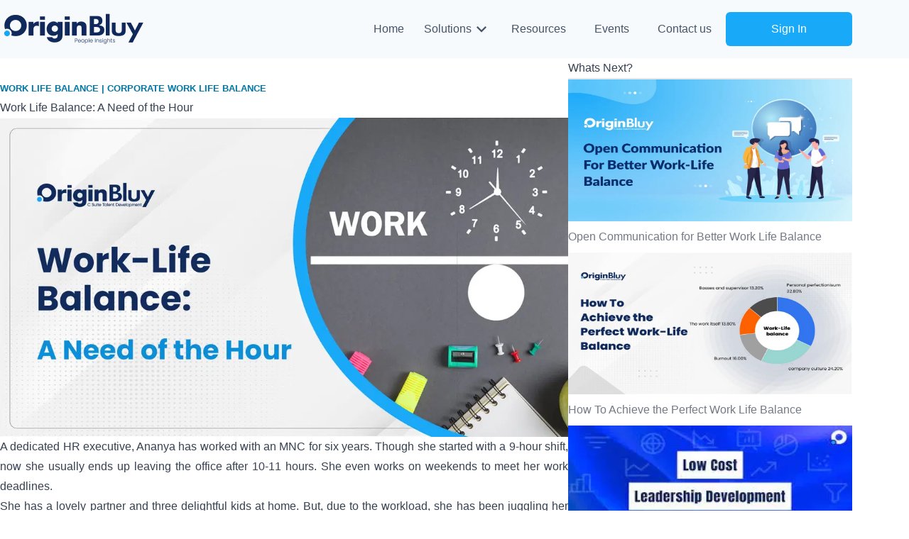

--- FILE ---
content_type: text/html; charset=utf-8
request_url: https://originbluy.com/blogs/work-life-balance
body_size: 35574
content:
<!DOCTYPE html><html lang="en"><head><meta charSet="utf-8"/><meta name="viewport" content="width=device-width, initial-scale=1"/><link rel="stylesheet" href="/_next/static/css/d07ee736a9aa9a15.css" data-precedence="next"/><link rel="stylesheet" href="/_next/static/css/898fddb4f6923428.css" data-precedence="next"/><link rel="preload" href="/_next/static/chunks/webpack-299ea53a4c42060b.js" as="script" fetchPriority="low"/><script src="/_next/static/chunks/fd9d1056-d6a003eb4a2d15a7.js" async=""></script><script src="/_next/static/chunks/7864-44e9114d55417a55.js" async=""></script><script src="/_next/static/chunks/main-app-a593ef87b94678f7.js" async=""></script><meta name="google-site-verification" content="AUdw-IBm9kI_3GCJx7_DWowcFcZCguAqsiUiEUQD4yQ"/><title>Work Life Balance: A Need of the Hour</title><meta name="description" content="A perfect work life balance is subjective and varies from individual to individual. For some, it is having flexibility at work"/><meta name="keywords" content=" work-life balance,  work life balance,  work life balance Delhi,  Corporate work life balance, work life balance, Corporate work life balance"/><meta name="robots" content="index, follow, nocache"/><meta name="googlebot" content="index, follow, noimageindex, max-video-preview:-1, max-image-preview:large, max-snippet:-1"/><link rel="canonical" href="https://originbluy.com/blogs/work-life-balance"/><meta property="og:title" content="Work Life Balance: A Need of the Hour"/><meta property="og:description" content="A perfect work life balance is subjective and varies from individual to individual. For some, it is having flexibility at work"/><meta property="og:url" content="https://stagingclient.originbluy.com/blogs/work-life-balance"/><meta property="og:site_name" content="https://stagingclient.originbluy.com"/><meta property="og:image" content="https://bluypeople-prod.s3.ap-south-1.amazonaws.com/images/platform_media/2023/07/29/398fe4bc3f59c4c5f3ef93bd14abffbfae2d2e11e60fb9351fea0ab434493b7d.jpeg"/><meta property="og:image:width" content="800"/><meta property="og:image:height" content="600"/><meta name="twitter:card" content="summary_large_image"/><meta name="twitter:title" content="Work Life Balance: A Need of the Hour"/><meta name="twitter:description" content="A perfect work life balance is subjective and varies from individual to individual. For some, it is having flexibility at work"/><meta name="twitter:image" content="https://bluypeople-prod.s3.ap-south-1.amazonaws.com/images/platform_media/2023/07/29/398fe4bc3f59c4c5f3ef93bd14abffbfae2d2e11e60fb9351fea0ab434493b7d.jpeg"/><meta name="twitter:image:width" content="800"/><meta name="twitter:image:height" content="600"/><link rel="icon" href="/favicon.ico" type="image/x-icon" sizes="2084x2084"/><meta name="next-size-adjust"/><script>(self.__next_s=self.__next_s||[]).push([0,{"children":"\n            (function(w,d,s,l,i){w[l]=w[l]||[];w[l].push({'gtm.start':\n            new Date().getTime(),event:'gtm.js'});var f=d.getElementsByTagName(s)[0],\n            j=d.createElement(s),dl=l!='dataLayer'?'&l='+l:'';j.async=true;j.src=\n            'https://www.googletagmanager.com/gtm.js?id='+i+dl;f.parentNode.insertBefore(j,f);\n            })(window,document,'script','dataLayer','GTM-NPG3SCNX');\n          "}])</script><script src="/_next/static/chunks/polyfills-c67a75d1b6f99dc8.js" noModule=""></script></head><body><noscript><iframe src="https://www.googletagmanager.com/ns.html?id=GTM-NPG3SCNX" height="0" width="0" style="display:none;visibility:hidden"></iframe></noscript><div class="font-inter"><!--$?--><template id="B:0"></template><div><div id="Navbar" class="bg-[#F7FAFD] sticky top-0 z-[50]"><div class="container min-h-[82px] flex justify-between items-center flex-wrap"><div class="flex gap-2 items-center md:hidden ml-4"><div class="md:hidden"><div class="mobile-menu-button relative"><div class="h-[32px] w-[32px]"><img alt="Logo" loading="lazy" width="2500" height="2500" decoding="async" data-nimg="1" class=" w-full h-full object-cover" style="color:transparent" srcSet="/_next/image?url=%2Fmobile-menu.png&amp;w=3840&amp;q=75 1x" src="/_next/image?url=%2Fmobile-menu.png&amp;w=3840&amp;q=75"/></div></div></div><div class="left-section block md:hidden gap-9 items-center"><a href="/"><div class="h-[72px] w-full  hidden md:block"><img alt="originbluy logo" loading="lazy" width="3000" height="2000" decoding="async" data-nimg="1" class=" h-full w-full object-cover" style="color:transparent" srcSet="/_next/image?url=%2F_next%2Fstatic%2Fmedia%2Foriginbluy-logo.6a29982c.png&amp;w=3840&amp;q=75 1x" src="/_next/image?url=%2F_next%2Fstatic%2Fmedia%2Foriginbluy-logo.6a29982c.png&amp;w=3840&amp;q=75"/></div><div class="h-[32px] w-[32px] block md:hidden"><img alt="originbluy logo" loading="lazy" width="2000" height="2000" decoding="async" data-nimg="1" class=" h-full w-full object-cover" style="color:transparent" srcSet="/_next/image?url=%2Fimages%2Flogo-dark.png&amp;w=2048&amp;q=75 1x, /_next/image?url=%2Fimages%2Flogo-dark.png&amp;w=3840&amp;q=75 2x" src="/_next/image?url=%2Fimages%2Flogo-dark.png&amp;w=3840&amp;q=75"/></div></a></div></div><div class="left-section hidden md:block gap-9 items-center"><a href="/"><div class="h-[72px] w-full  hidden md:block"><img alt="originbluy logo" loading="lazy" width="3000" height="2000" decoding="async" data-nimg="1" class=" h-full w-full object-cover" style="color:transparent" srcSet="/_next/image?url=%2F_next%2Fstatic%2Fmedia%2Foriginbluy-logo.6a29982c.png&amp;w=3840&amp;q=75 1x" src="/_next/image?url=%2F_next%2Fstatic%2Fmedia%2Foriginbluy-logo.6a29982c.png&amp;w=3840&amp;q=75"/></div><div class="h-[32px] w-[32px] block md:hidden"><img alt="originbluy logo" loading="lazy" width="2000" height="2000" decoding="async" data-nimg="1" class=" h-full w-full object-cover" style="color:transparent" srcSet="/_next/image?url=%2Fimages%2Flogo-dark.png&amp;w=2048&amp;q=75 1x, /_next/image?url=%2Fimages%2Flogo-dark.png&amp;w=3840&amp;q=75 2x" src="/_next/image?url=%2Fimages%2Flogo-dark.png&amp;w=3840&amp;q=75"/></div></a></div><div class="right-section flex items-center gap-4"><ul class="desktop-nav hidden md:flex items-center"><a style="text-decoration:none" class="nav-menu min-h-[48px] md:min-h-[72px] px-5 py-3  mobile-hidden flex items-center justify-center " href="/"><div style="position:relative" class="navHomeIcon h-full"><p class="font-medium text-[#475467] text-[16px] font-inter h-full">Home</p></div></a><div class="flex items-center gap-0 mx-2 cursor-pointer"><div style="position:relative" class="navHomeIcon h-full"><p class="font-medium text-[#475467] text-[16px] font-inter h-full">Solutions</p></div><div class="relative"><svg stroke="currentColor" fill="currentColor" stroke-width="0" viewBox="0 0 24 24" color="#475467" style="color:#475467" height="28" width="28" xmlns="http://www.w3.org/2000/svg"><path fill="none" d="M0 0h24v24H0V0z"></path><path d="M7.41 8.59L12 13.17l4.59-4.58L18 10l-6 6-6-6 1.41-1.41z"></path></svg><div class="hidden w-[580px] max-h-[500px] overflow-scroll top-7 -left-20 rounded-2xl border-[1px] transition-all border-[#f0f0f0] shadow-lg p-4 bg-white"><div class="flex flex-col bg-white gap-6"><div class="w-full"><div class="flex items-start justify-start gap-3"><div class="w-[82px] h-[80px] rounded-lg overflow-hidden"><img alt="CEO Coaching" loading="lazy" width="2500" height="2500" decoding="async" data-nimg="1" class=" h-full w-full object-cover" style="color:transparent" srcSet="/_next/image?url=%2F_next%2Fstatic%2Fmedia%2FceoCoaching2.3e3b0e6d.jpg&amp;w=3840&amp;q=75 1x" src="/_next/image?url=%2F_next%2Fstatic%2Fmedia%2FceoCoaching2.3e3b0e6d.jpg&amp;w=3840&amp;q=75"/></div><div class="w-[400px]"><h6 class="text-[#19A9F9] flex items-center gap-2 text-lg font-medium">CEO Coaching<!-- --> <span><svg stroke="currentColor" fill="currentColor" stroke-width="0" viewBox="0 0 24 24" height="24" width="24" xmlns="http://www.w3.org/2000/svg"><path fill="none" d="M0 0h24v24H0z"></path><path d="M10 6L8.59 7.41 13.17 12l-4.58 4.59L10 18l6-6z"></path></svg></span></h6><p class="text-[#868686] text-base">A high-impact coaching partnership to help CEOs scale strategy, lead through uncertai...</p></div></div><div class="w-full h-[1px] bg-gray-200 mt-4"></div></div><div class="w-full"><div class="flex items-start justify-start gap-3"><div class="w-[82px] h-[80px] rounded-lg overflow-hidden"><img alt="Building Culture of Growth" loading="lazy" width="2500" height="2500" decoding="async" data-nimg="1" class=" h-full w-full object-cover" style="color:transparent" src="/_next/static/media/GCILogo.606517cc.svg"/></div><div class="w-[400px]"><h6 class="text-[#19A9F9] flex items-center gap-2 text-lg font-medium">Building Culture of Growth<!-- --> <span><svg stroke="currentColor" fill="currentColor" stroke-width="0" viewBox="0 0 24 24" height="24" width="24" xmlns="http://www.w3.org/2000/svg"><path fill="none" d="M0 0h24v24H0z"></path><path d="M10 6L8.59 7.41 13.17 12l-4.58 4.59L10 18l6-6z"></path></svg></span></h6><p class="text-[#868686] text-base">Is your organization culture powering your growth ambition ?</p></div></div><div class="w-full h-[1px] bg-gray-200 mt-4"></div></div><div class="w-full"><div class="flex items-start justify-start gap-3"><div class="w-[82px] h-[80px] rounded-lg overflow-hidden"><img alt="High potential talent development" loading="lazy" width="2500" height="2500" decoding="async" data-nimg="1" class=" h-full w-full object-cover" style="color:transparent" srcSet="/_next/image?url=%2F_next%2Fstatic%2Fmedia%2Fimage-for-solution.490df691.png&amp;w=3840&amp;q=75 1x" src="/_next/image?url=%2F_next%2Fstatic%2Fmedia%2Fimage-for-solution.490df691.png&amp;w=3840&amp;q=75"/></div><div class="w-[400px]"><h6 class="text-[#19A9F9] flex items-center gap-2 text-lg font-medium">High potential talent development<!-- --> <span><svg stroke="currentColor" fill="currentColor" stroke-width="0" viewBox="0 0 24 24" height="24" width="24" xmlns="http://www.w3.org/2000/svg"><path fill="none" d="M0 0h24v24H0z"></path><path d="M10 6L8.59 7.41 13.17 12l-4.58 4.59L10 18l6-6z"></path></svg></span></h6><p class="text-[#868686] text-base">Build a sustainable leadership pipeline for business growth</p></div></div><div class="w-full h-[1px] bg-gray-200 mt-4"></div></div><div class="w-full"><div class="flex items-start justify-start gap-3"><div class="w-[82px] h-[80px] rounded-lg overflow-hidden"><img alt="Executive coaching" loading="lazy" width="2500" height="2500" decoding="async" data-nimg="1" class=" h-full w-full object-cover" style="color:transparent" srcSet="/_next/image?url=%2F_next%2Fstatic%2Fmedia%2Fleadership-coaching.79a57296.png&amp;w=3840&amp;q=75 1x" src="/_next/image?url=%2F_next%2Fstatic%2Fmedia%2Fleadership-coaching.79a57296.png&amp;w=3840&amp;q=75"/></div><div class="w-[400px]"><h6 class="text-[#19A9F9] flex items-center gap-2 text-lg font-medium">Executive coaching<!-- --> <span><svg stroke="currentColor" fill="currentColor" stroke-width="0" viewBox="0 0 24 24" height="24" width="24" xmlns="http://www.w3.org/2000/svg"><path fill="none" d="M0 0h24v24H0z"></path><path d="M10 6L8.59 7.41 13.17 12l-4.58 4.59L10 18l6-6z"></path></svg></span></h6><p class="text-[#868686] text-base">Executive coaching is a personalized professional development process aimed at enhanc...</p></div></div><div class="w-full h-[1px] bg-gray-200 mt-4"></div></div><div class="w-full"><div class="flex items-start justify-start gap-3"><div class="w-[82px] h-[80px] rounded-lg overflow-hidden"><img alt="Executive presence" loading="lazy" width="2500" height="2500" decoding="async" data-nimg="1" class=" h-full w-full object-cover" style="color:transparent" srcSet="/_next/image?url=%2F_next%2Fstatic%2Fmedia%2Fexecutive-presence-image.c5e48273.png&amp;w=3840&amp;q=75 1x" src="/_next/image?url=%2F_next%2Fstatic%2Fmedia%2Fexecutive-presence-image.c5e48273.png&amp;w=3840&amp;q=75"/></div><div class="w-[400px]"><h6 class="text-[#19A9F9] flex items-center gap-2 text-lg font-medium">Executive presence<!-- --> <span><svg stroke="currentColor" fill="currentColor" stroke-width="0" viewBox="0 0 24 24" height="24" width="24" xmlns="http://www.w3.org/2000/svg"><path fill="none" d="M0 0h24v24H0z"></path><path d="M10 6L8.59 7.41 13.17 12l-4.58 4.59L10 18l6-6z"></path></svg></span></h6><p class="text-[#868686] text-base">Executive presence refers to the combination of demeanor, communication skills, and c...</p></div></div><div class="w-full h-[1px] bg-gray-200 mt-4"></div></div><div class="w-full"><div class="flex items-start justify-start gap-3"><div class="w-[82px] h-[80px] rounded-lg overflow-hidden"><img alt="Gen Z culture readiness" loading="lazy" width="2500" height="2500" decoding="async" data-nimg="1" class=" h-full w-full object-cover" style="color:transparent" srcSet="/_next/image?url=%2F_next%2Fstatic%2Fmedia%2Fculture-readness.d00582af.png&amp;w=3840&amp;q=75 1x" src="/_next/image?url=%2F_next%2Fstatic%2Fmedia%2Fculture-readness.d00582af.png&amp;w=3840&amp;q=75"/></div><div class="w-[400px]"><h6 class="text-[#19A9F9] flex items-center gap-2 text-lg font-medium">Gen Z culture readiness<!-- --> <span><svg stroke="currentColor" fill="currentColor" stroke-width="0" viewBox="0 0 24 24" height="24" width="24" xmlns="http://www.w3.org/2000/svg"><path fill="none" d="M0 0h24v24H0z"></path><path d="M10 6L8.59 7.41 13.17 12l-4.58 4.59L10 18l6-6z"></path></svg></span></h6><p class="text-[#868686] text-base">Gen Z culture readiness involves understanding and adapting to the values, preference...</p></div></div><div class="w-full h-[1px] bg-gray-200 mt-4"></div></div><div class="w-full"><div class="flex items-start justify-start gap-3"><div class="w-[82px] h-[80px] rounded-lg overflow-hidden"><img alt="Comedy@Work" loading="lazy" width="2500" height="2500" decoding="async" data-nimg="1" class=" h-full w-full object-cover" style="color:transparent" srcSet="/_next/image?url=%2F_next%2Fstatic%2Fmedia%2Fcomedyposter.04cdc37a.jpeg&amp;w=3840&amp;q=75 1x" src="/_next/image?url=%2F_next%2Fstatic%2Fmedia%2Fcomedyposter.04cdc37a.jpeg&amp;w=3840&amp;q=75"/></div><div class="w-[400px]"><h6 class="text-[#19A9F9] flex items-center gap-2 text-lg font-medium">Comedy@Work<!-- --> <span><svg stroke="currentColor" fill="currentColor" stroke-width="0" viewBox="0 0 24 24" height="24" width="24" xmlns="http://www.w3.org/2000/svg"><path fill="none" d="M0 0h24v24H0z"></path><path d="M10 6L8.59 7.41 13.17 12l-4.58 4.59L10 18l6-6z"></path></svg></span></h6><p class="text-[#868686] text-base">We are breaking the mould by bringing the world of comedy and business together</p></div></div><div class="w-full h-[1px] bg-gray-200 mt-4"></div></div><div class="w-full"><div class="flex items-start justify-start gap-3"><div class="w-[82px] h-[80px] rounded-lg overflow-hidden"><img alt="Microlearning" loading="lazy" width="2500" height="2500" decoding="async" data-nimg="1" class=" h-full w-full object-cover" style="color:transparent" srcSet="/_next/image?url=%2F_next%2Fstatic%2Fmedia%2Fmicrolearning.b2cd72a2.png&amp;w=3840&amp;q=75 1x" src="/_next/image?url=%2F_next%2Fstatic%2Fmedia%2Fmicrolearning.b2cd72a2.png&amp;w=3840&amp;q=75"/></div><div class="w-[400px]"><h6 class="text-[#19A9F9] flex items-center gap-2 text-lg font-medium">Microlearning<!-- --> <span><svg stroke="currentColor" fill="currentColor" stroke-width="0" viewBox="0 0 24 24" height="24" width="24" xmlns="http://www.w3.org/2000/svg"><path fill="none" d="M0 0h24v24H0z"></path><path d="M10 6L8.59 7.41 13.17 12l-4.58 4.59L10 18l6-6z"></path></svg></span></h6><p class="text-[#868686] text-base">Microlearning is a short, focused learning approach that delivers bite-sized content ...</p></div></div><div class="w-full h-[1px] bg-gray-200 mt-4"></div></div><div class="w-full"><div class="flex items-start justify-start gap-3"><div class="w-[82px] h-[80px] rounded-lg overflow-hidden"><img alt="AI for talent development" loading="lazy" width="2500" height="2500" decoding="async" data-nimg="1" class=" h-full w-full object-cover" style="color:transparent" srcSet="/_next/image?url=%2F_next%2Fstatic%2Fmedia%2Fai-for-talent-development.4be8c3cf.png&amp;w=3840&amp;q=75 1x" src="/_next/image?url=%2F_next%2Fstatic%2Fmedia%2Fai-for-talent-development.4be8c3cf.png&amp;w=3840&amp;q=75"/></div><div class="w-[400px]"><h6 class="text-[#19A9F9] flex items-center gap-2 text-lg font-medium">AI for talent development<!-- --> <span><svg stroke="currentColor" fill="currentColor" stroke-width="0" viewBox="0 0 24 24" height="24" width="24" xmlns="http://www.w3.org/2000/svg"><path fill="none" d="M0 0h24v24H0z"></path><path d="M10 6L8.59 7.41 13.17 12l-4.58 4.59L10 18l6-6z"></path></svg></span></h6><p class="text-[#868686] text-base">AI for talent development leverages artificial intelligence to personalize learning e...</p></div></div></div></div></div></div></div><a style="text-decoration:none" class="nav-menu min-h-[48px] md:min-h-[72px] px-5 py-3  mobile-hidden flex items-center justify-center " href="/resources"><div style="position:relative" class="navHomeIcon h-full"><p class="font-medium text-[#475467] text-[16px] font-inter h-full">Resources</p></div></a><a style="text-decoration:none" class="nav-menu min-h-[48px] md:min-h-[72px] px-5 py-3  mobile-hidden flex items-center justify-center " href="/events"><div style="position:relative" class="navHomeIcon h-full"><p class="font-medium text-[#475467] text-[16px] font-inter h-full">Events</p></div></a><a style="text-decoration:none" class="nav-menu min-h-[48px] md:min-h-[72px] px-5 py-3  mobile-hidden flex items-center justify-center " href="/contact-us"><div style="position:relative" class="navHomeIcon h-full"><p class="font-medium text-[#475467] text-[16px] font-inter h-full">Contact us</p></div></a></ul><div><a href="/signin"><button class="bg-[#19A9F9] rounded-md text-[#FFFFFF] px-4 py-2 md:px-16 text-[12px] md:text-base md:py-3">Sign In</button></a></div><div class="flex gap-7 items-center"></div></div></div></div><div class="flex gap-4 w-full h-screen items-center justify-center"><div role="status"><svg aria-hidden="true" class="inline w-8 h-8 mr-2 text-gray-200 animate-spin dark:text-gray-300 fill-primary-200" viewBox="0 0 100 101" fill="none" xmlns="http://www.w3.org/2000/svg"><path d="M100 50.5908C100 78.2051 77.6142 100.591 50 100.591C22.3858 100.591 0 78.2051 0 50.5908C0 22.9766 22.3858 0.59082 50 0.59082C77.6142 0.59082 100 22.9766 100 50.5908ZM9.08144 50.5908C9.08144 73.1895 27.4013 91.5094 50 91.5094C72.5987 91.5094 90.9186 73.1895 90.9186 50.5908C90.9186 27.9921 72.5987 9.67226 50 9.67226C27.4013 9.67226 9.08144 27.9921 9.08144 50.5908Z" fill="currentColor"></path><path d="M93.9676 39.0409C96.393 38.4038 97.8624 35.9116 97.0079 33.5539C95.2932 28.8227 92.871 24.3692 89.8167 20.348C85.8452 15.1192 80.8826 10.7238 75.2124 7.41289C69.5422 4.10194 63.2754 1.94025 56.7698 1.05124C51.7666 0.367541 46.6976 0.446843 41.7345 1.27873C39.2613 1.69328 37.813 4.19778 38.4501 6.62326C39.0873 9.04874 41.5694 10.4717 44.0505 10.1071C47.8511 9.54855 51.7191 9.52689 55.5402 10.0491C60.8642 10.7766 65.9928 12.5457 70.6331 15.2552C75.2735 17.9648 79.3347 21.5619 82.5849 25.841C84.9175 28.9121 86.7997 32.2913 88.1811 35.8758C89.083 38.2158 91.5421 39.6781 93.9676 39.0409Z" fill="currentFill"></path></svg><span class="sr-only">Loading...</span></div><p>loading...</p></div></div><!--/$--><div class="Toastify"></div></div><script src="/_next/static/chunks/webpack-299ea53a4c42060b.js" async=""></script><div hidden id="S:0"><div><div id="Navbar" class="bg-[#F7FAFD] sticky top-0 z-[50]"><div class="container min-h-[82px] flex justify-between items-center flex-wrap"><div class="flex gap-2 items-center md:hidden ml-4"><div class="md:hidden"><div class="mobile-menu-button relative"><div class="h-[32px] w-[32px]"><img alt="Logo" loading="lazy" width="2500" height="2500" decoding="async" data-nimg="1" class=" w-full h-full object-cover" style="color:transparent" srcSet="/_next/image?url=%2Fmobile-menu.png&amp;w=3840&amp;q=75 1x" src="/_next/image?url=%2Fmobile-menu.png&amp;w=3840&amp;q=75"/></div></div></div><div class="left-section block md:hidden gap-9 items-center"><a href="/"><div class="h-[72px] w-full  hidden md:block"><img alt="originbluy logo" loading="lazy" width="3000" height="2000" decoding="async" data-nimg="1" class=" h-full w-full object-cover" style="color:transparent" srcSet="/_next/image?url=%2F_next%2Fstatic%2Fmedia%2Foriginbluy-logo.6a29982c.png&amp;w=3840&amp;q=75 1x" src="/_next/image?url=%2F_next%2Fstatic%2Fmedia%2Foriginbluy-logo.6a29982c.png&amp;w=3840&amp;q=75"/></div><div class="h-[32px] w-[32px] block md:hidden"><img alt="originbluy logo" loading="lazy" width="2000" height="2000" decoding="async" data-nimg="1" class=" h-full w-full object-cover" style="color:transparent" srcSet="/_next/image?url=%2Fimages%2Flogo-dark.png&amp;w=2048&amp;q=75 1x, /_next/image?url=%2Fimages%2Flogo-dark.png&amp;w=3840&amp;q=75 2x" src="/_next/image?url=%2Fimages%2Flogo-dark.png&amp;w=3840&amp;q=75"/></div></a></div></div><div class="left-section hidden md:block gap-9 items-center"><a href="/"><div class="h-[72px] w-full  hidden md:block"><img alt="originbluy logo" loading="lazy" width="3000" height="2000" decoding="async" data-nimg="1" class=" h-full w-full object-cover" style="color:transparent" srcSet="/_next/image?url=%2F_next%2Fstatic%2Fmedia%2Foriginbluy-logo.6a29982c.png&amp;w=3840&amp;q=75 1x" src="/_next/image?url=%2F_next%2Fstatic%2Fmedia%2Foriginbluy-logo.6a29982c.png&amp;w=3840&amp;q=75"/></div><div class="h-[32px] w-[32px] block md:hidden"><img alt="originbluy logo" loading="lazy" width="2000" height="2000" decoding="async" data-nimg="1" class=" h-full w-full object-cover" style="color:transparent" srcSet="/_next/image?url=%2Fimages%2Flogo-dark.png&amp;w=2048&amp;q=75 1x, /_next/image?url=%2Fimages%2Flogo-dark.png&amp;w=3840&amp;q=75 2x" src="/_next/image?url=%2Fimages%2Flogo-dark.png&amp;w=3840&amp;q=75"/></div></a></div><div class="right-section flex items-center gap-4"><ul class="desktop-nav hidden md:flex items-center"><a style="text-decoration:none" class="nav-menu min-h-[48px] md:min-h-[72px] px-5 py-3  mobile-hidden flex items-center justify-center " href="/"><div style="position:relative" class="navHomeIcon h-full"><p class="font-medium text-[#475467] text-[16px] font-inter h-full">Home</p></div></a><div class="flex items-center gap-0 mx-2 cursor-pointer"><div style="position:relative" class="navHomeIcon h-full"><p class="font-medium text-[#475467] text-[16px] font-inter h-full">Solutions</p></div><div class="relative"><svg stroke="currentColor" fill="currentColor" stroke-width="0" viewBox="0 0 24 24" color="#475467" style="color:#475467" height="28" width="28" xmlns="http://www.w3.org/2000/svg"><path fill="none" d="M0 0h24v24H0V0z"></path><path d="M7.41 8.59L12 13.17l4.59-4.58L18 10l-6 6-6-6 1.41-1.41z"></path></svg><div class="hidden w-[580px] max-h-[500px] overflow-scroll top-7 -left-20 rounded-2xl border-[1px] transition-all border-[#f0f0f0] shadow-lg p-4 bg-white"><div class="flex flex-col bg-white gap-6"><div class="w-full"><div class="flex items-start justify-start gap-3"><div class="w-[82px] h-[80px] rounded-lg overflow-hidden"><img alt="CEO Coaching" loading="lazy" width="2500" height="2500" decoding="async" data-nimg="1" class=" h-full w-full object-cover" style="color:transparent" srcSet="/_next/image?url=%2F_next%2Fstatic%2Fmedia%2FceoCoaching2.3e3b0e6d.jpg&amp;w=3840&amp;q=75 1x" src="/_next/image?url=%2F_next%2Fstatic%2Fmedia%2FceoCoaching2.3e3b0e6d.jpg&amp;w=3840&amp;q=75"/></div><div class="w-[400px]"><h6 class="text-[#19A9F9] flex items-center gap-2 text-lg font-medium">CEO Coaching<!-- --> <span><svg stroke="currentColor" fill="currentColor" stroke-width="0" viewBox="0 0 24 24" height="24" width="24" xmlns="http://www.w3.org/2000/svg"><path fill="none" d="M0 0h24v24H0z"></path><path d="M10 6L8.59 7.41 13.17 12l-4.58 4.59L10 18l6-6z"></path></svg></span></h6><p class="text-[#868686] text-base">A high-impact coaching partnership to help CEOs scale strategy, lead through uncertai...</p></div></div><div class="w-full h-[1px] bg-gray-200 mt-4"></div></div><div class="w-full"><div class="flex items-start justify-start gap-3"><div class="w-[82px] h-[80px] rounded-lg overflow-hidden"><img alt="Building Culture of Growth" loading="lazy" width="2500" height="2500" decoding="async" data-nimg="1" class=" h-full w-full object-cover" style="color:transparent" src="/_next/static/media/GCILogo.606517cc.svg"/></div><div class="w-[400px]"><h6 class="text-[#19A9F9] flex items-center gap-2 text-lg font-medium">Building Culture of Growth<!-- --> <span><svg stroke="currentColor" fill="currentColor" stroke-width="0" viewBox="0 0 24 24" height="24" width="24" xmlns="http://www.w3.org/2000/svg"><path fill="none" d="M0 0h24v24H0z"></path><path d="M10 6L8.59 7.41 13.17 12l-4.58 4.59L10 18l6-6z"></path></svg></span></h6><p class="text-[#868686] text-base">Is your organization culture powering your growth ambition ?</p></div></div><div class="w-full h-[1px] bg-gray-200 mt-4"></div></div><div class="w-full"><div class="flex items-start justify-start gap-3"><div class="w-[82px] h-[80px] rounded-lg overflow-hidden"><img alt="High potential talent development" loading="lazy" width="2500" height="2500" decoding="async" data-nimg="1" class=" h-full w-full object-cover" style="color:transparent" srcSet="/_next/image?url=%2F_next%2Fstatic%2Fmedia%2Fimage-for-solution.490df691.png&amp;w=3840&amp;q=75 1x" src="/_next/image?url=%2F_next%2Fstatic%2Fmedia%2Fimage-for-solution.490df691.png&amp;w=3840&amp;q=75"/></div><div class="w-[400px]"><h6 class="text-[#19A9F9] flex items-center gap-2 text-lg font-medium">High potential talent development<!-- --> <span><svg stroke="currentColor" fill="currentColor" stroke-width="0" viewBox="0 0 24 24" height="24" width="24" xmlns="http://www.w3.org/2000/svg"><path fill="none" d="M0 0h24v24H0z"></path><path d="M10 6L8.59 7.41 13.17 12l-4.58 4.59L10 18l6-6z"></path></svg></span></h6><p class="text-[#868686] text-base">Build a sustainable leadership pipeline for business growth</p></div></div><div class="w-full h-[1px] bg-gray-200 mt-4"></div></div><div class="w-full"><div class="flex items-start justify-start gap-3"><div class="w-[82px] h-[80px] rounded-lg overflow-hidden"><img alt="Executive coaching" loading="lazy" width="2500" height="2500" decoding="async" data-nimg="1" class=" h-full w-full object-cover" style="color:transparent" srcSet="/_next/image?url=%2F_next%2Fstatic%2Fmedia%2Fleadership-coaching.79a57296.png&amp;w=3840&amp;q=75 1x" src="/_next/image?url=%2F_next%2Fstatic%2Fmedia%2Fleadership-coaching.79a57296.png&amp;w=3840&amp;q=75"/></div><div class="w-[400px]"><h6 class="text-[#19A9F9] flex items-center gap-2 text-lg font-medium">Executive coaching<!-- --> <span><svg stroke="currentColor" fill="currentColor" stroke-width="0" viewBox="0 0 24 24" height="24" width="24" xmlns="http://www.w3.org/2000/svg"><path fill="none" d="M0 0h24v24H0z"></path><path d="M10 6L8.59 7.41 13.17 12l-4.58 4.59L10 18l6-6z"></path></svg></span></h6><p class="text-[#868686] text-base">Executive coaching is a personalized professional development process aimed at enhanc...</p></div></div><div class="w-full h-[1px] bg-gray-200 mt-4"></div></div><div class="w-full"><div class="flex items-start justify-start gap-3"><div class="w-[82px] h-[80px] rounded-lg overflow-hidden"><img alt="Executive presence" loading="lazy" width="2500" height="2500" decoding="async" data-nimg="1" class=" h-full w-full object-cover" style="color:transparent" srcSet="/_next/image?url=%2F_next%2Fstatic%2Fmedia%2Fexecutive-presence-image.c5e48273.png&amp;w=3840&amp;q=75 1x" src="/_next/image?url=%2F_next%2Fstatic%2Fmedia%2Fexecutive-presence-image.c5e48273.png&amp;w=3840&amp;q=75"/></div><div class="w-[400px]"><h6 class="text-[#19A9F9] flex items-center gap-2 text-lg font-medium">Executive presence<!-- --> <span><svg stroke="currentColor" fill="currentColor" stroke-width="0" viewBox="0 0 24 24" height="24" width="24" xmlns="http://www.w3.org/2000/svg"><path fill="none" d="M0 0h24v24H0z"></path><path d="M10 6L8.59 7.41 13.17 12l-4.58 4.59L10 18l6-6z"></path></svg></span></h6><p class="text-[#868686] text-base">Executive presence refers to the combination of demeanor, communication skills, and c...</p></div></div><div class="w-full h-[1px] bg-gray-200 mt-4"></div></div><div class="w-full"><div class="flex items-start justify-start gap-3"><div class="w-[82px] h-[80px] rounded-lg overflow-hidden"><img alt="Gen Z culture readiness" loading="lazy" width="2500" height="2500" decoding="async" data-nimg="1" class=" h-full w-full object-cover" style="color:transparent" srcSet="/_next/image?url=%2F_next%2Fstatic%2Fmedia%2Fculture-readness.d00582af.png&amp;w=3840&amp;q=75 1x" src="/_next/image?url=%2F_next%2Fstatic%2Fmedia%2Fculture-readness.d00582af.png&amp;w=3840&amp;q=75"/></div><div class="w-[400px]"><h6 class="text-[#19A9F9] flex items-center gap-2 text-lg font-medium">Gen Z culture readiness<!-- --> <span><svg stroke="currentColor" fill="currentColor" stroke-width="0" viewBox="0 0 24 24" height="24" width="24" xmlns="http://www.w3.org/2000/svg"><path fill="none" d="M0 0h24v24H0z"></path><path d="M10 6L8.59 7.41 13.17 12l-4.58 4.59L10 18l6-6z"></path></svg></span></h6><p class="text-[#868686] text-base">Gen Z culture readiness involves understanding and adapting to the values, preference...</p></div></div><div class="w-full h-[1px] bg-gray-200 mt-4"></div></div><div class="w-full"><div class="flex items-start justify-start gap-3"><div class="w-[82px] h-[80px] rounded-lg overflow-hidden"><img alt="Comedy@Work" loading="lazy" width="2500" height="2500" decoding="async" data-nimg="1" class=" h-full w-full object-cover" style="color:transparent" srcSet="/_next/image?url=%2F_next%2Fstatic%2Fmedia%2Fcomedyposter.04cdc37a.jpeg&amp;w=3840&amp;q=75 1x" src="/_next/image?url=%2F_next%2Fstatic%2Fmedia%2Fcomedyposter.04cdc37a.jpeg&amp;w=3840&amp;q=75"/></div><div class="w-[400px]"><h6 class="text-[#19A9F9] flex items-center gap-2 text-lg font-medium">Comedy@Work<!-- --> <span><svg stroke="currentColor" fill="currentColor" stroke-width="0" viewBox="0 0 24 24" height="24" width="24" xmlns="http://www.w3.org/2000/svg"><path fill="none" d="M0 0h24v24H0z"></path><path d="M10 6L8.59 7.41 13.17 12l-4.58 4.59L10 18l6-6z"></path></svg></span></h6><p class="text-[#868686] text-base">We are breaking the mould by bringing the world of comedy and business together</p></div></div><div class="w-full h-[1px] bg-gray-200 mt-4"></div></div><div class="w-full"><div class="flex items-start justify-start gap-3"><div class="w-[82px] h-[80px] rounded-lg overflow-hidden"><img alt="Microlearning" loading="lazy" width="2500" height="2500" decoding="async" data-nimg="1" class=" h-full w-full object-cover" style="color:transparent" srcSet="/_next/image?url=%2F_next%2Fstatic%2Fmedia%2Fmicrolearning.b2cd72a2.png&amp;w=3840&amp;q=75 1x" src="/_next/image?url=%2F_next%2Fstatic%2Fmedia%2Fmicrolearning.b2cd72a2.png&amp;w=3840&amp;q=75"/></div><div class="w-[400px]"><h6 class="text-[#19A9F9] flex items-center gap-2 text-lg font-medium">Microlearning<!-- --> <span><svg stroke="currentColor" fill="currentColor" stroke-width="0" viewBox="0 0 24 24" height="24" width="24" xmlns="http://www.w3.org/2000/svg"><path fill="none" d="M0 0h24v24H0z"></path><path d="M10 6L8.59 7.41 13.17 12l-4.58 4.59L10 18l6-6z"></path></svg></span></h6><p class="text-[#868686] text-base">Microlearning is a short, focused learning approach that delivers bite-sized content ...</p></div></div><div class="w-full h-[1px] bg-gray-200 mt-4"></div></div><div class="w-full"><div class="flex items-start justify-start gap-3"><div class="w-[82px] h-[80px] rounded-lg overflow-hidden"><img alt="AI for talent development" loading="lazy" width="2500" height="2500" decoding="async" data-nimg="1" class=" h-full w-full object-cover" style="color:transparent" srcSet="/_next/image?url=%2F_next%2Fstatic%2Fmedia%2Fai-for-talent-development.4be8c3cf.png&amp;w=3840&amp;q=75 1x" src="/_next/image?url=%2F_next%2Fstatic%2Fmedia%2Fai-for-talent-development.4be8c3cf.png&amp;w=3840&amp;q=75"/></div><div class="w-[400px]"><h6 class="text-[#19A9F9] flex items-center gap-2 text-lg font-medium">AI for talent development<!-- --> <span><svg stroke="currentColor" fill="currentColor" stroke-width="0" viewBox="0 0 24 24" height="24" width="24" xmlns="http://www.w3.org/2000/svg"><path fill="none" d="M0 0h24v24H0z"></path><path d="M10 6L8.59 7.41 13.17 12l-4.58 4.59L10 18l6-6z"></path></svg></span></h6><p class="text-[#868686] text-base">AI for talent development leverages artificial intelligence to personalize learning e...</p></div></div></div></div></div></div></div><a style="text-decoration:none" class="nav-menu min-h-[48px] md:min-h-[72px] px-5 py-3  mobile-hidden flex items-center justify-center " href="/resources"><div style="position:relative" class="navHomeIcon h-full"><p class="font-medium text-[#475467] text-[16px] font-inter h-full">Resources</p></div></a><a style="text-decoration:none" class="nav-menu min-h-[48px] md:min-h-[72px] px-5 py-3  mobile-hidden flex items-center justify-center " href="/events"><div style="position:relative" class="navHomeIcon h-full"><p class="font-medium text-[#475467] text-[16px] font-inter h-full">Events</p></div></a><a style="text-decoration:none" class="nav-menu min-h-[48px] md:min-h-[72px] px-5 py-3  mobile-hidden flex items-center justify-center " href="/contact-us"><div style="position:relative" class="navHomeIcon h-full"><p class="font-medium text-[#475467] text-[16px] font-inter h-full">Contact us</p></div></a></ul><div><a href="/signin"><button class="bg-[#19A9F9] rounded-md text-[#FFFFFF] px-4 py-2 md:px-16 text-[12px] md:text-base md:py-3">Sign In</button></a></div><div class="flex gap-7 items-center"></div></div></div></div><div class="blog-page"><div class="container flex flex-col lg:flex-row gap-8 prose prose-a:no-underline hover:prose-a:underline prose-headings:text-custom-gray-200 prose-headings:mb-[24px] prose-headings:mt-[24px] font-poppins text-justify px-5 xl:px-0"><div class="content flex-1"><br/><small class="text-left uppercase text-primary-200 font-bold"> work life balance |  Corporate work life balance</small><h1 class="text-left">Work Life Balance: A Need of the Hour</h1><img alt="work life-balance" loading="lazy" width="1080" height="1080" decoding="async" data-nimg="1" class=" w-full" style="color:transparent" srcSet="/_next/image?url=https%3A%2F%2Fbluypeople-prod.s3.ap-south-1.amazonaws.com%2Fimages%2Fplatform_media%2F2023%2F07%2F29%2F398fe4bc3f59c4c5f3ef93bd14abffbfae2d2e11e60fb9351fea0ab434493b7d.jpeg&amp;w=1080&amp;q=75 1x, /_next/image?url=https%3A%2F%2Fbluypeople-prod.s3.ap-south-1.amazonaws.com%2Fimages%2Fplatform_media%2F2023%2F07%2F29%2F398fe4bc3f59c4c5f3ef93bd14abffbfae2d2e11e60fb9351fea0ab434493b7d.jpeg&amp;w=3840&amp;q=75 2x" src="/_next/image?url=https%3A%2F%2Fbluypeople-prod.s3.ap-south-1.amazonaws.com%2Fimages%2Fplatform_media%2F2023%2F07%2F29%2F398fe4bc3f59c4c5f3ef93bd14abffbfae2d2e11e60fb9351fea0ab434493b7d.jpeg&amp;w=3840&amp;q=75"/><article class="prose-a:text-primary-100 "><section><!-- wp:paragraph -->
<p>A dedicated HR executive, Ananya has worked with an MNC for six years. Though she started with a 9-hour shift, now she usually ends up leaving the office after 10-11 hours. She even works on weekends to meet her work deadlines.</p>
<!-- /wp:paragraph -->

<!-- wp:paragraph -->
<p>She has a lovely partner and three delightful kids at home. But, due to the workload, she has been juggling her family life and work. In fact, the struggle has taken a toll on her health and relationships.</p>
<!-- /wp:paragraph -->

<!-- wp:paragraph -->
<p>Well, Ananya is not alone. Along with her, over 66% of full-time professionals work overtime and have a poor work life balance. This has a direct impact on employees' mental and physical health.</p>
<!-- /wp:paragraph -->

<!-- wp:paragraph -->
<p>This is a destructive boat that no organisation wants to sail. Therefore, companies have started prioritising work-life balance for their employees. If you are also on the same journey, let us help you reach your goal.</p>
<!-- /wp:paragraph -->

<!-- wp:heading -->
<h2 class="wp-block-heading"><a></a>A Perfect Work-Life Balance: A Myth or a Fact</h2>
<!-- /wp:heading -->

<!-- wp:paragraph -->
<p>Let us first break it to you. A perfect <a href="https://originbluy.com/blogs/how-to-achieve-the-perfect-work-life-balance">work-life balance</a> is a myth. A perfect work-life balance is subjective and varies from individual to individual. For some, it is having flexibility at work, while others define it as minimal work stress.</p>
<!-- /wp:paragraph -->

<!-- wp:paragraph -->
<p>There are many approaches that an organisation can adopt to ensure employee satisfaction at work. However, understanding the difficulties and finding standard solutions for the same can make a huge difference.</p>
<!-- /wp:paragraph -->

<!-- wp:paragraph -->
<p>Let’s explore why work-life balance has become the need of the hour and how one can achieve that.</p>
<!-- /wp:paragraph -->

<!-- wp:heading -->
<h2 class="wp-block-heading"><a></a>What Makes Work-Life Balance Important</h2>
<!-- /wp:heading -->

<!-- wp:paragraph -->
<p>People working on different managerial levels in an organisation have different opinions on work-life balance. Some might think that their employee’s sanity is not their responsibility, while others might think differently.</p>
<!-- /wp:paragraph -->

<!-- wp:paragraph -->
<p>To ease you out, let us take a look at why work life balance is necessary. Also, why should an employer be bothered by it?</p>
<!-- /wp:paragraph -->

<!-- wp:list -->
<ul><!-- wp:list-item -->
<li>Increased employee productivity</li>
<!-- /wp:list-item -->

<!-- wp:list-item -->
<li>Lesser employee burnout</li>
<!-- /wp:list-item -->

<!-- wp:list-item -->
<li>Reduced absenteeism</li>
<!-- /wp:list-item -->

<!-- wp:list-item -->
<li>Better collaboration within the organisation</li>
<!-- /wp:list-item -->

<!-- wp:list-item -->
<li>Positive Orgaisational culture</li>
<!-- /wp:list-item --></ul>
<!-- /wp:list -->

<!-- wp:heading -->
<h2 class="wp-block-heading"><a></a>Root Causes Behind a Poor Work-Life Balance</h2>
<!-- /wp:heading -->

<!-- wp:paragraph -->
<p>It is essential to get to the root causes of an issue in order to resolve it. Below are a few factors that trigger this issue in the first place.</p>
<!-- /wp:paragraph -->

<!-- wp:heading {"level":3} -->
<h3 class="wp-block-heading">● Understaffing</h3>
<!-- /wp:heading -->

<!-- wp:paragraph -->
<p>One of the root causes why employees fail to draw the line between work life and personal life is understaffing. According to surveys, around 78% of businesses need to be more staffed. This leads to the imposition of unrealistic expectations and deadlines on the existing workforce.</p>
<!-- /wp:paragraph -->

<!-- wp:paragraph -->
<p>In order to meet those expectations, employees tend to work whenever and wherever possible, which hinders their personal commitments.</p>
<!-- /wp:paragraph -->

<!-- wp:heading {"level":3} -->
<h3 class="wp-block-heading">● Lack of Flexibility at Work</h3>
<!-- /wp:heading -->

<!-- wp:paragraph -->
<p>After the pandemic, all of us have understood the effects of flexibility at work. People perform better when they are at their most comfortable selves. However, some organisations still struggle with this, which acts as a barrier to reaching their goals.</p>
<!-- /wp:paragraph -->

<!-- wp:paragraph -->
<p>This can be avoided by letting employees work on their own schedules and in a flexible location. This will boost their productivity.</p>
<!-- /wp:paragraph -->

<!-- wp:heading {"level":3} -->
<h3 class="wp-block-heading">● Limited Faith in the Team</h3>
<!-- /wp:heading -->

<!-- wp:paragraph -->
<p>Businesses lacking confidence in their teams' abilities may micromanage or overload employees with excessive tasks. Consequently, it leads to burnout and personal life neglect.</p>
<!-- /wp:paragraph -->

<!-- wp:paragraph -->
<p>It is important for the employer to seek ways to build up trust among the team. This can be done through clear communication.</p>
<!-- /wp:paragraph -->

<!-- wp:heading {"level":3} -->
<h3 class="wp-block-heading">● Company Culture</h3>
<!-- /wp:heading -->

<!-- wp:paragraph -->
<p>This might come to you as a shock, but a company’s culture can be a big reason behind overtime. For instance, if one of your teammates ends up working even if he is unwell or has personal issues, this sets unfair expectations for the manager. He starts comparing and using that one person as an example for the rest of the team.</p>
<!-- /wp:paragraph -->

<!-- wp:paragraph -->
<p>Why do people adhere to it, you ask? Well, because they risk job security.</p>
<!-- /wp:paragraph -->

<!-- wp:heading {"level":3} -->
<h3 class="wp-block-heading">● Limited Growth Opportunities</h3>
<!-- /wp:heading -->

<!-- wp:paragraph -->
<p>Everybody wants better pay, position, and personal growth. While working in an organisation where people see limited opportunities, they tend to put additional pressure to prove themselves.</p>
<!-- /wp:paragraph -->

<!-- wp:paragraph -->
<p>An employer can most certainly provide their employees with assurance by introducing development plans, recognition, and more.</p>
<!-- /wp:paragraph -->

<!-- wp:paragraph -->
<p>If an organisation desires better results, helping its employees achieve work-life balance has to be their priority. This can be done if they understand the source of the issue and look for its resolution.</p>
<!-- /wp:paragraph -->

<!-- wp:heading -->
<h2 class="wp-block-heading"><a></a>Strategies to Master Work-Life Balance</h2>
<!-- /wp:heading -->

<!-- wp:paragraph -->
<p>As organisations start to understand the need for work-life balance, it becomes one of their top priorities. In order to achieve that, here are a few strategies that can help you along the way:</p>
<!-- /wp:paragraph -->

<!-- wp:heading {"level":3} -->
<h3 class="wp-block-heading">● Encourage Time Management</h3>
<!-- /wp:heading -->

<!-- wp:paragraph -->
<p>It would become so easy for employees to have a healthy work-life balance if they understood how to manage their time. Creating timeframe calendars, providing time management training, and setting clear goals are some ways to achieve that. This will have a direct impact on achieving work goals as well as the well-being of your team.</p>
<!-- /wp:paragraph -->

<!-- wp:heading {"level":3} -->
<h3 class="wp-block-heading">● Offer Remote or Hybrid Work Opportunities</h3>
<!-- /wp:heading -->

<!-- wp:paragraph -->
<p>People have been working in remote settings for decades, but after the pandemic, hybrid and work-from-home culture has taken a boom. Companies have come up with frameworks that are fit for such working conditions.</p>
<!-- /wp:paragraph -->

<!-- wp:paragraph -->
<p>Taking advantage of this and offering flexible working opportunities can boost their productivity and company revenues.</p>
<!-- /wp:paragraph -->

<!-- wp:heading {"level":3} -->
<h3 class="wp-block-heading">● Set Clear Boundaries and Deadlines</h3>
<!-- /wp:heading -->

<!-- wp:paragraph -->
<p>Establishing clear guidelines about working hours, deadlines, goals, and expectations can take away half of an employee’s work pressure. All you have to do in order to motivate your employees is by setting realistic and achievable targets. This only helps them in creating work plans but also in finding some personal time outside of work.</p>
<!-- /wp:paragraph -->

<!-- wp:heading {"level":3} -->
<h3 class="wp-block-heading">● Promote Open Communication</h3>
<!-- /wp:heading -->

<!-- wp:paragraph -->
<p>A lot gets lost when there is a communication gap between a manager and his team. Ensuring you create a clear communication pathway for them can eliminate many barriers. Employees can be more open about their issues, find answers to their queries quicker, and avoid wasting time.</p>
<!-- /wp:paragraph -->

<!-- wp:paragraph -->
<p>This will help an organisation reach its end goals efficiently, ensuring its employees’ satisfaction.</p>
<!-- /wp:paragraph -->

<!-- wp:heading {"level":3} -->
<h3 class="wp-block-heading">● Support Employee Well-Being</h3>
<!-- /wp:heading -->

<!-- wp:paragraph -->
<p>Unwell employees, physically or mentally, can never be a valuable resource to an organisation. It might surprise you, but more than 75% of employees experience burnout due to work stress. You won’t want that for your employees, right?</p>
<!-- /wp:paragraph -->

<!-- wp:paragraph -->
<p>Well, other than making sure that your teammates are not overburdened by work, there is a lot more that you can do. Providing access to fitness facilities, counselling services, and stress-management workshops can promote employee well-being.</p>
<!-- /wp:paragraph -->

<!-- wp:heading -->
<h2 class="wp-block-heading"><a></a>Summing Up</h2>
<!-- /wp:heading -->

<!-- wp:paragraph -->
<p>Achieving a harmonious work-life balance is essential for organisations to foster a motivated and fulfilled workforce. By implementing flexible work arrangements, setting clear expectations, supporting employee well-being, and encouraging open communication, businesses can create a positive work culture that prioritises the personal lives of their employees.</p>
<!-- /wp:paragraph -->

<!-- wp:paragraph -->
<p>At Originbluy, we are committed to helping you and your employees master work-life balance through our tailored training and coaching. Sign up today to empower your workforce and unlock their full potential!</p>
<!-- /wp:paragraph --></section><div class="font-semibold text-primary-200 cursor-pointer hover:underline transition-all flex items-center gap-2"><span><svg stroke="currentColor" fill="currentColor" stroke-width="0" viewBox="0 0 24 24" height="18" width="18" xmlns="http://www.w3.org/2000/svg"><path fill="none" d="M0 0h24v24H0z"></path><path d="M17.77 3.77L16 2 6 12l10 10 1.77-1.77L9.54 12z"></path></svg></span><span>Back</span></div></article></div><div class="side-bar w-full max-w-[400px] md:max-w-[unset] lg:max-w-[400px] flex flex-col text-left"><template id="P:1"></template><template id="P:2"></template></div></div><div class="p-[45px] bg-[#F7FAFD] flex flex-col gap-[32px]"><h3 class="text-center text-[#262727] text-[24px] font-[600]">Our Clients</h3><div class="flex items-center gap-[5px] justify-between max-md:flex-wrap max-md:justify-center max-md:gap-[25px]"><img alt="BCG Logo" loading="lazy" width="142" height="40" decoding="async" data-nimg="1" style="color:transparent" srcSet="/_next/image?url=%2Fimages%2Fclients%2Fbcg.png&amp;w=256&amp;q=75 1x, /_next/image?url=%2Fimages%2Fclients%2Fbcg.png&amp;w=384&amp;q=75 2x" src="/_next/image?url=%2Fimages%2Fclients%2Fbcg.png&amp;w=384&amp;q=75"/><img alt="Deloitee Logo" loading="lazy" width="142" height="40" decoding="async" data-nimg="1" style="color:transparent" srcSet="/_next/image?url=%2Fimages%2Fclients%2Fdeloitee.png&amp;w=256&amp;q=75 1x, /_next/image?url=%2Fimages%2Fclients%2Fdeloitee.png&amp;w=384&amp;q=75 2x" src="/_next/image?url=%2Fimages%2Fclients%2Fdeloitee.png&amp;w=384&amp;q=75"/><img alt="Tata Logo" loading="lazy" width="142" height="40" decoding="async" data-nimg="1" style="color:transparent" srcSet="/_next/image?url=%2Fimages%2Fclients%2Ftata.png&amp;w=256&amp;q=75 1x, /_next/image?url=%2Fimages%2Fclients%2Ftata.png&amp;w=384&amp;q=75 2x" src="/_next/image?url=%2Fimages%2Fclients%2Ftata.png&amp;w=384&amp;q=75"/><img alt="Larsen &amp; Turbo Logo" loading="lazy" width="200" height="50" decoding="async" data-nimg="1" style="color:transparent" srcSet="/_next/image?url=%2Fimages%2Fclients%2Flandt.png&amp;w=256&amp;q=75 1x, /_next/image?url=%2Fimages%2Fclients%2Flandt.png&amp;w=640&amp;q=75 2x" src="/_next/image?url=%2Fimages%2Fclients%2Flandt.png&amp;w=640&amp;q=75"/><img alt="Dr. Reddy&#x27;s Logo" loading="lazy" width="160" height="40" decoding="async" data-nimg="1" style="color:transparent" srcSet="/_next/image?url=%2Fimages%2Fclients%2Fdrl.png&amp;w=256&amp;q=75 1x, /_next/image?url=%2Fimages%2Fclients%2Fdrl.png&amp;w=384&amp;q=75 2x" src="/_next/image?url=%2Fimages%2Fclients%2Fdrl.png&amp;w=384&amp;q=75"/></div></div><section class="container"><h2 class="text-[#232323] text-[25px] font-[500] ">Our Podcasts</h2><br/><div><div class="podcasts-container md:scroll-smooth flex max-w-[90vw] hide-scrollbar mb-2 pb-2 overflow-x-auto gap-[15px]"></div><div class="flex w-full gap-4 justify-end md:pr-[unset]"><button class="border-none"><svg stroke="currentColor" fill="currentColor" stroke-width="0" viewBox="0 0 24 24" font-size="70" color="#4CA8F2" style="color:#4CA8F2" height="1em" width="1em" xmlns="http://www.w3.org/2000/svg"><path d="M14 7l-5 5 5 5V7z"></path><path fill="none" d="M24 0v24H0V0h24z"></path></svg></button><button class="border-none"><svg stroke="currentColor" fill="currentColor" stroke-width="0" viewBox="0 0 24 24" font-size="70" color="#4CA8F2" style="color:#4CA8F2" height="1em" width="1em" xmlns="http://www.w3.org/2000/svg"><path d="M10 17l5-5-5-5v10z"></path><path fill="none" d="M0 24V0h24v24H0z"></path></svg></button></div></div></section><div><h4 class=" text-center text-[24px] text-[#2F2F2F] font-bold">Leadership Coaches</h4><br/><div class="relative"><div class=" left-0  max-w-[80vw] absolute bg-[#D3EDFF] blur-[209px] w-[612px] h-[612px] z-[0] top-[50%] -translate-y-[50%]"></div><div class="z-2 relative"><div class="relative"><div class=" right-0 max-w-[80vw] absolute bg-[#D3EDFF] blur-[209px] w-[612px] h-[612px] z-[0] top-[50%] -translate-y-[50%]"></div><div class="z-2 relative"><div class="relative"><div class=" right-0 max-w-[80vw] absolute bg-[#D3EDFF] blur-[209px] w-[612px] h-[612px] z-[0] top-[50%] -translate-y-[50%]"></div><div class="z-2 relative"><div class="coaches-wrapper container px-2 md:px-[unset]"><div class="p-[32px]  bg-white coaches-container flex flex-wrap gap-4 justify-center items-center rounded-[16px]"><a href="/coaches/dr-marcia-reynolds"><div class="group box-border border border-transparent hover:border-[#008DC3] hover:bg-[#e8f6ff] hover:scale-110 w-[265px] transition-all rounded-lg hover:rounded-2xl hover:shadow-[0px 4px 40px rgba(0, 0, 0, 0.07)]  py-5 text-center flex flex-col justify-center items-center"><img alt="Dr Marcia Reynolds" loading="lazy" width="760" height="946" decoding="async" data-nimg="1" class=" w-[236px] h-[296px] bg-white rounded-[16px]" style="color:transparent" srcSet="/_next/image?url=https%3A%2F%2Fbluypeople-prod.s3.ap-south-1.amazonaws.com%2Fimage%2Fplatform_media%2F2024%2F03%2F22%2Fdf4b9c00fae52e565558ff883946ab469f065b52b3dde0cf950b8e3f84b7dc67.webp&amp;w=828&amp;q=75 1x, /_next/image?url=https%3A%2F%2Fbluypeople-prod.s3.ap-south-1.amazonaws.com%2Fimage%2Fplatform_media%2F2024%2F03%2F22%2Fdf4b9c00fae52e565558ff883946ab469f065b52b3dde0cf950b8e3f84b7dc67.webp&amp;w=1920&amp;q=75 2x" src="/_next/image?url=https%3A%2F%2Fbluypeople-prod.s3.ap-south-1.amazonaws.com%2Fimage%2Fplatform_media%2F2024%2F03%2F22%2Fdf4b9c00fae52e565558ff883946ab469f065b52b3dde0cf950b8e3f84b7dc67.webp&amp;w=1920&amp;q=75"/><div class="gap mb-[15px]"></div><p class="font-inter  text-[21px]  text-neutral-600 text-2xl font-semibold leading-loose">Dr Marcia Reynolds</p><p class="font-inter  text-stone-900 text-opacity-60 text-[14px] font-normal leading-tight tracking-tight max-w-[236px]"><div class="font-inter   text-stone-900 text-opacity-60 text-[14px] font-normal leading-tight tracking-tight ">Leadership &amp; Executive coach
</div><div class="font-inter  text-stone-900 text-opacity-60 text-[14px] font-normal leading-tight tracking-tight ">Phoenix, <!-- --> <!-- -->Arizona, US</div></p><p class="group-hover:text-[#00729F] text-[#FF5520] hover:font-bold">Know more</p></div></a><a href="/coaches/sreenivas-nagappa"><div class="group box-border border border-transparent hover:border-[#008DC3] hover:bg-[#e8f6ff] hover:scale-110 w-[265px] transition-all rounded-lg hover:rounded-2xl hover:shadow-[0px 4px 40px rgba(0, 0, 0, 0.07)]  py-5 text-center flex flex-col justify-center items-center"><img alt="Sreenivas Nagappa" loading="lazy" width="760" height="946" decoding="async" data-nimg="1" class=" w-[236px] h-[296px] bg-white rounded-[16px]" style="color:transparent" srcSet="/_next/image?url=https%3A%2F%2Fbluypeople-prod.s3.ap-south-1.amazonaws.com%2Fimage%2Fplatform_media%2F2024%2F03%2F22%2F1ca28a27c8bb7f476051182908fc0f44b48708c565f72980dd74129a09ead120.webp&amp;w=828&amp;q=75 1x, /_next/image?url=https%3A%2F%2Fbluypeople-prod.s3.ap-south-1.amazonaws.com%2Fimage%2Fplatform_media%2F2024%2F03%2F22%2F1ca28a27c8bb7f476051182908fc0f44b48708c565f72980dd74129a09ead120.webp&amp;w=1920&amp;q=75 2x" src="/_next/image?url=https%3A%2F%2Fbluypeople-prod.s3.ap-south-1.amazonaws.com%2Fimage%2Fplatform_media%2F2024%2F03%2F22%2F1ca28a27c8bb7f476051182908fc0f44b48708c565f72980dd74129a09ead120.webp&amp;w=1920&amp;q=75"/><div class="gap mb-[15px]"></div><p class="font-inter  text-[21px]  text-neutral-600 text-2xl font-semibold leading-loose">Sreenivas Nagappa</p><p class="font-inter  text-stone-900 text-opacity-60 text-[14px] font-normal leading-tight tracking-tight max-w-[236px]"><div class="font-inter   text-stone-900 text-opacity-60 text-[14px] font-normal leading-tight tracking-tight ">Executive Coach &amp; Consultant 
</div><div class="font-inter  text-stone-900 text-opacity-60 text-[14px] font-normal leading-tight tracking-tight ">Mumbai, <!-- --> <!-- -->India</div></p><p class="group-hover:text-[#00729F] text-[#FF5520] hover:font-bold">Know more</p></div></a><a href="/coaches/sue-stockdale"><div class="group box-border border border-transparent hover:border-[#008DC3] hover:bg-[#e8f6ff] hover:scale-110 w-[265px] transition-all rounded-lg hover:rounded-2xl hover:shadow-[0px 4px 40px rgba(0, 0, 0, 0.07)]  py-5 text-center flex flex-col justify-center items-center"><img alt="Sue Stockdale" loading="lazy" width="760" height="946" decoding="async" data-nimg="1" class=" w-[236px] h-[296px] bg-white rounded-[16px]" style="color:transparent" srcSet="/_next/image?url=https%3A%2F%2Fbluypeople-prod.s3.ap-south-1.amazonaws.com%2Fimage%2Fplatform_media%2F2024%2F03%2F22%2Ff091a0bc78bdb67494dd532e0f788997d86e7c511b5ed61124d156b78b8262ea.webp&amp;w=828&amp;q=75 1x, /_next/image?url=https%3A%2F%2Fbluypeople-prod.s3.ap-south-1.amazonaws.com%2Fimage%2Fplatform_media%2F2024%2F03%2F22%2Ff091a0bc78bdb67494dd532e0f788997d86e7c511b5ed61124d156b78b8262ea.webp&amp;w=1920&amp;q=75 2x" src="/_next/image?url=https%3A%2F%2Fbluypeople-prod.s3.ap-south-1.amazonaws.com%2Fimage%2Fplatform_media%2F2024%2F03%2F22%2Ff091a0bc78bdb67494dd532e0f788997d86e7c511b5ed61124d156b78b8262ea.webp&amp;w=1920&amp;q=75"/><div class="gap mb-[15px]"></div><p class="font-inter  text-[21px]  text-neutral-600 text-2xl font-semibold leading-loose">Sue Stockdale</p><p class="font-inter  text-stone-900 text-opacity-60 text-[14px] font-normal leading-tight tracking-tight max-w-[236px]"><div class="font-inter   text-stone-900 text-opacity-60 text-[14px] font-normal leading-tight tracking-tight ">Executive coach
</div><div class="font-inter  text-stone-900 text-opacity-60 text-[14px] font-normal leading-tight tracking-tight ">London, <!-- --> <!-- -->UK</div></p><p class="group-hover:text-[#00729F] text-[#FF5520] hover:font-bold">Know more</p></div></a><a href="/coaches/vivek-slaria"><div class="group box-border border border-transparent hover:border-[#008DC3] hover:bg-[#e8f6ff] hover:scale-110 w-[265px] transition-all rounded-lg hover:rounded-2xl hover:shadow-[0px 4px 40px rgba(0, 0, 0, 0.07)]  py-5 text-center flex flex-col justify-center items-center"><img alt="Vivek Slaria" loading="lazy" width="760" height="946" decoding="async" data-nimg="1" class=" w-[236px] h-[296px] bg-white rounded-[16px]" style="color:transparent" srcSet="/_next/image?url=https%3A%2F%2Fbluypeople-prod.s3.ap-south-1.amazonaws.com%2Fimage%2Fplatform_media%2F2024%2F03%2F22%2F5dd0974041a24b9e5906d0810645390bca2a11250263b2a71edd68e42433f593.webp&amp;w=828&amp;q=75 1x, /_next/image?url=https%3A%2F%2Fbluypeople-prod.s3.ap-south-1.amazonaws.com%2Fimage%2Fplatform_media%2F2024%2F03%2F22%2F5dd0974041a24b9e5906d0810645390bca2a11250263b2a71edd68e42433f593.webp&amp;w=1920&amp;q=75 2x" src="/_next/image?url=https%3A%2F%2Fbluypeople-prod.s3.ap-south-1.amazonaws.com%2Fimage%2Fplatform_media%2F2024%2F03%2F22%2F5dd0974041a24b9e5906d0810645390bca2a11250263b2a71edd68e42433f593.webp&amp;w=1920&amp;q=75"/><div class="gap mb-[15px]"></div><p class="font-inter  text-[21px]  text-neutral-600 text-2xl font-semibold leading-loose">Vivek Slaria</p><p class="font-inter  text-stone-900 text-opacity-60 text-[14px] font-normal leading-tight tracking-tight max-w-[236px]"><div class="font-inter   text-stone-900 text-opacity-60 text-[14px] font-normal leading-tight tracking-tight ">Executive Coach</div><div class="font-inter  text-stone-900 text-opacity-60 text-[14px] font-normal leading-tight tracking-tight ">Delhi NCR, <!-- --> <!-- -->India</div></p><p class="group-hover:text-[#00729F] text-[#FF5520] hover:font-bold">Know more</p></div></a></div></div></div></div></div></div></div></div><div class="flex w-full justify-center items-center"><a class="btn font-poppins font-[22px] text-[#0077A4] hover:scale-125 transition hover:font-bold" href="/coaches"><div class="flex gap-2 items-center"><p class="text-[18px] md:text-[24px] font-bold">View More Coaches</p><svg width="39" height="16" viewBox="0 0 39 16" fill="none" xmlns="http://www.w3.org/2000/svg"><path d="M38.7071 8.70711C39.0976 8.31658 39.0976 7.68342 38.7071 7.29289L32.3431 0.928932C31.9526 0.538408 31.3195 0.538408 30.9289 0.928932C30.5384 1.31946 30.5384 1.95262 30.9289 2.34315L36.5858 8L30.9289 13.6569C30.5384 14.0474 30.5384 14.6805 30.9289 15.0711C31.3195 15.4616 31.9526 15.4616 32.3431 15.0711L38.7071 8.70711ZM0 9H38V7H0V9Z" fill="#0077A4"></path></svg></div></a></div></div><div class="container font-poppins bg-[#F6F3FC] flex flex-col-reverse items-center py-2 my-6 justify-center md:grid grid-cols-2 rounded-[20px]"><div class="left py-[64px] px-[71px] flex flex-col gap-5"><h3 class="text-black text-[36px] font-semibold leading-[42px] tracking-tight">Inspire Greatness</h3><p class="text-neutral-700 text-[16px] font-normal leading-5 tracking-normal">Create Corporate Learning Initiatives That Inspire Greatness At Work</p><button class="btn py-[10px] px-[10px] flex justify-center	items-center rounded-[6px] bg-[#008DC3] text-[#FFFFFF]  btn bg-[#FF5520] px-[20px] py-[18px] text-white text-[24px] max-w-[350px] hover:bg-gradient-to-r hover:from-orange-500 hover:to-orange-400 hover:ring-2 hover:ring-offset-2 hover:ring-orange-400 transition-all ease-out duration-300">Request a Demo   <svg stroke="currentColor" fill="currentColor" stroke-width="0" viewBox="0 0 24 24" font-size="38" height="1em" width="1em" xmlns="http://www.w3.org/2000/svg"><path fill="none" d="M0 0h24v24H0z"></path><path d="M22 12c0-5.52-4.48-10-10-10S2 6.48 2 12s4.48 10 10 10 10-4.48 10-10zm-10 1H8v-2h4V8l4 4-4 4v-3z"></path></svg></button></div><div class="right"><img alt="img" loading="lazy" width="575" height="338" decoding="async" data-nimg="1" class=" undefined" style="color:transparent" srcSet="/_next/image?url=%2Fteam%20image.png&amp;w=640&amp;q=75 1x, /_next/image?url=%2Fteam%20image.png&amp;w=1200&amp;q=75 2x" src="/_next/image?url=%2Fteam%20image.png&amp;w=1200&amp;q=75"/></div></div><div class="w-full bg-[#0F295C] py-10"><div class="flex flex-col justify-center items-center max-w-[1200px] w-full m-auto px-4 sm:px-16 md:px-24 lg:px-4"><div class="w-full h-[0.5px] bg-[#b9b9b96e] mt-10 mb-4"></div><div class="w-full flex flex-col lg:flex-row justify-between gap-8 mt-10 items-start md:mt-10"><div class="h-[56px] w-[56px]"><img alt="OriginBluy Logo" loading="lazy" width="1500" height="1500" decoding="async" data-nimg="1" class=" h-full w-full object-cover" style="color:transparent" srcSet="/_next/image?url=%2ForiginbluyWhiteLogo.png&amp;w=1920&amp;q=75 1x, /_next/image?url=%2ForiginbluyWhiteLogo.png&amp;w=3840&amp;q=75 2x" src="/_next/image?url=%2ForiginbluyWhiteLogo.png&amp;w=3840&amp;q=75"/></div><div class="flex-1 flex gap-y-8 flex-col"><div class="flex-1"><div class="text-2xl font-medium mb-4 text-white">Our Services:</div><ul class="flex-1 text-white font-normal text-base grid grid-cols-1 sm:grid-cols-2 lg:grid-cols-3 gap-6 mt-6 md:mt-0"><a target="_blank" class="w-full hover:underline" href="/executive-coaching"><li class="text-left">Executive coaching</li></a><a target="_blank" class="w-full hover:underline" href="/executive-presence"><li class="text-left">Executive presence</li></a><a target="_blank" class="w-full hover:underline" href="/gen-z-culture"><li class="text-left">Gen Z culture readiness</li></a><a target="_blank" class="w-full hover:underline" href="/microlearning"><li class="text-left">Microlearning</li></a><a target="_blank" class="w-full hover:underline" href="/verify-certificate"><li class="text-left">Verify certificate</li></a><a target="_blank" class="w-full hover:underline" href="/ai-for-talent-development"><li class="text-left">AI for talent development</li></a><a target="_blank" class="w-full hover:underline" href="/leadership-development"><li class="text-left">High potential talent development</li></a><a target="_blank" class="w-full hover:underline" href="/resources/podcasts"><li class="text-left">Resources</li></a></ul></div><div class="flex-1"><div class="text-2xl font-medium mb-3 text-white">Our Offices:</div><ul class="flex-1 text-white font-normal text-base grid grid-cols-1 sm:grid-cols-2 lg:grid-cols-3 gap-6 mt-6 md:mt-0"><div class="py-2 gap-y-3 flex flex-1 flex-col"><div class="text-lg font-semibold">Delhi NCR</div><div class="flex items-start gap-x-2"><svg stroke="currentColor" fill="currentColor" stroke-width="0" viewBox="0 0 24 24" class="shrink-0 text-gray-300" height="26" width="26" xmlns="http://www.w3.org/2000/svg"><path fill="none" d="M0 0h24v24H0z"></path><path d="M12 2C8.13 2 5 5.13 5 9c0 5.25 7 13 7 13s7-7.75 7-13c0-3.87-3.13-7-7-7zm0 9.5a2.5 2.5 0 010-5 2.5 2.5 0 010 5z"></path></svg><a target="_blank" class="text-base whitespace-wrap font-normal text-gray-300 break-words flex-1 hover:underline" href="https://maps.app.goo.gl/VTBkahPiP8FxvtZE9"><strong>OriginBluy</strong><br/>OriginBluy, Cyber City, DLF Phase 3, Gurugram 122002</a></div><div class="flex-1 flex flex-col justify-end gap-y mt-4"><div class="flex items-center gap-x-2"><svg stroke="currentColor" fill="currentColor" stroke-width="0" viewBox="0 0 512 512" class="shrink-0 text-gray-300" height="26" width="26" xmlns="http://www.w3.org/2000/svg"><path d="M426.666 330.667a250.385 250.385 0 0 1-75.729-11.729c-7.469-2.136-16-1.073-21.332 5.333l-46.939 46.928c-60.802-30.928-109.864-80-140.802-140.803l46.939-46.927c5.332-5.333 7.462-13.864 5.332-21.333-8.537-24.531-12.802-50.136-12.802-76.803C181.333 73.604 171.734 64 160 64H85.333C73.599 64 64 73.604 64 85.333 64 285.864 226.136 448 426.666 448c11.73 0 21.334-9.604 21.334-21.333V352c0-11.729-9.604-21.333-21.334-21.333z"></path></svg><a href="tel:+91 98921 80607" class="text-gray-300 hover:underline flex-1">+91 98921 80607</a></div><div class="flex items-center gap-x-2 mt-4"><svg stroke="currentColor" fill="currentColor" stroke-width="0" viewBox="0 0 512 512" class="shrink-0 text-gray-300" height="26" width="26" xmlns="http://www.w3.org/2000/svg"><path d="M437.332 80H74.668C51.199 80 32 99.198 32 122.667v266.666C32 412.802 51.199 432 74.668 432h362.664C460.801 432 480 412.802 480 389.333V122.667C480 99.198 460.801 80 437.332 80zM432 170.667L256 288 80 170.667V128l176 117.333L432 128v42.667z"></path></svg><a href="mailto:sanjay.maurya@originbluy.com" class="text-gray-300 hover:underline flex-1">sanjay.maurya@originbluy.com</a></div></div></div><div class="py-2 gap-y-3 flex flex-1 flex-col"><div class="text-lg font-semibold">Mumbai</div><div class="flex items-start gap-x-2"><svg stroke="currentColor" fill="currentColor" stroke-width="0" viewBox="0 0 24 24" class="shrink-0 text-gray-300" height="26" width="26" xmlns="http://www.w3.org/2000/svg"><path fill="none" d="M0 0h24v24H0z"></path><path d="M12 2C8.13 2 5 5.13 5 9c0 5.25 7 13 7 13s7-7.75 7-13c0-3.87-3.13-7-7-7zm0 9.5a2.5 2.5 0 010-5 2.5 2.5 0 010 5z"></path></svg><a target="_blank" class="text-base whitespace-wrap font-normal text-gray-300 break-words flex-1 hover:underline" href="https://maps.app.goo.gl/ib4uKToNRPTZt7DR6"><strong>OriginBluy</strong><br/>WeWork Enam Sambhav,C - 20, G Block Rd,G Block BKC, Bandra Kurla Complex,Bandra East, Mumbai, Maharashtra 400051</a></div><div class="flex-1 flex flex-col justify-end gap-y mt-4"><div class="flex items-center gap-x-2"><svg stroke="currentColor" fill="currentColor" stroke-width="0" viewBox="0 0 512 512" class="shrink-0 text-gray-300" height="26" width="26" xmlns="http://www.w3.org/2000/svg"><path d="M426.666 330.667a250.385 250.385 0 0 1-75.729-11.729c-7.469-2.136-16-1.073-21.332 5.333l-46.939 46.928c-60.802-30.928-109.864-80-140.802-140.803l46.939-46.927c5.332-5.333 7.462-13.864 5.332-21.333-8.537-24.531-12.802-50.136-12.802-76.803C181.333 73.604 171.734 64 160 64H85.333C73.599 64 64 73.604 64 85.333 64 285.864 226.136 448 426.666 448c11.73 0 21.334-9.604 21.334-21.333V352c0-11.729-9.604-21.333-21.334-21.333z"></path></svg><a href="tel:+91 98921 80607" class="text-gray-300 hover:underline flex-1">+91 98921 80607</a></div><div class="flex items-center gap-x-2 mt-4"><svg stroke="currentColor" fill="currentColor" stroke-width="0" viewBox="0 0 512 512" class="shrink-0 text-gray-300" height="26" width="26" xmlns="http://www.w3.org/2000/svg"><path d="M437.332 80H74.668C51.199 80 32 99.198 32 122.667v266.666C32 412.802 51.199 432 74.668 432h362.664C460.801 432 480 412.802 480 389.333V122.667C480 99.198 460.801 80 437.332 80zM432 170.667L256 288 80 170.667V128l176 117.333L432 128v42.667z"></path></svg><a href="mailto:sanjay.maurya@originbluy.com" class="text-gray-300 hover:underline flex-1">sanjay.maurya@originbluy.com</a></div></div></div><div class="py-2 gap-y-3 flex flex-1 flex-col"><div class="text-lg font-semibold">Hyderabad</div><div class="flex items-start gap-x-2"><svg stroke="currentColor" fill="currentColor" stroke-width="0" viewBox="0 0 24 24" class="shrink-0 text-gray-300" height="26" width="26" xmlns="http://www.w3.org/2000/svg"><path fill="none" d="M0 0h24v24H0z"></path><path d="M12 2C8.13 2 5 5.13 5 9c0 5.25 7 13 7 13s7-7.75 7-13c0-3.87-3.13-7-7-7zm0 9.5a2.5 2.5 0 010-5 2.5 2.5 0 010 5z"></path></svg><a target="_blank" class="text-base whitespace-wrap font-normal text-gray-300 break-words flex-1 hover:underline" href="https://maps.app.goo.gl/H1v88J5GTKezawms5"><strong>OriginBluy</strong><br/>Salarpuria Sattva Knowledge City, Level 7, Unit 3B, (Octave Block), Parcel - 4, Inorbit Mall Road, Raidurg Village,Hi-tech City, Hyderabad 500081</a></div><div class="flex-1 flex flex-col justify-end gap-y mt-4"><div class="flex items-center gap-x-2"><svg stroke="currentColor" fill="currentColor" stroke-width="0" viewBox="0 0 512 512" class="shrink-0 text-gray-300" height="26" width="26" xmlns="http://www.w3.org/2000/svg"><path d="M426.666 330.667a250.385 250.385 0 0 1-75.729-11.729c-7.469-2.136-16-1.073-21.332 5.333l-46.939 46.928c-60.802-30.928-109.864-80-140.802-140.803l46.939-46.927c5.332-5.333 7.462-13.864 5.332-21.333-8.537-24.531-12.802-50.136-12.802-76.803C181.333 73.604 171.734 64 160 64H85.333C73.599 64 64 73.604 64 85.333 64 285.864 226.136 448 426.666 448c11.73 0 21.334-9.604 21.334-21.333V352c0-11.729-9.604-21.333-21.334-21.333z"></path></svg><a href="tel:+91 98921 80607" class="text-gray-300 hover:underline flex-1">+91 98921 80607</a></div><div class="flex items-center gap-x-2 mt-4"><svg stroke="currentColor" fill="currentColor" stroke-width="0" viewBox="0 0 512 512" class="shrink-0 text-gray-300" height="26" width="26" xmlns="http://www.w3.org/2000/svg"><path d="M437.332 80H74.668C51.199 80 32 99.198 32 122.667v266.666C32 412.802 51.199 432 74.668 432h362.664C460.801 432 480 412.802 480 389.333V122.667C480 99.198 460.801 80 437.332 80zM432 170.667L256 288 80 170.667V128l176 117.333L432 128v42.667z"></path></svg><a href="mailto:sanjay.maurya@originbluy.com" class="text-gray-300 hover:underline flex-1">sanjay.maurya@originbluy.com</a></div></div></div></ul></div></div></div><div class="w-full h-[1px] bg-[#b9b9b96e] mt-16"></div><footer class="w-full flex flex-col lg:flex-row lg:justify-between justify-start md:justify-center gap-4 mt-0 items-start md:items-center lg:items-start md:mt-10 lg:-ml-20"><div class="h-[56px] w-[56px]"></div><div class="flex flex-col lg:-ml-[160px] gap-6"><div class="flex flex-col md:flex-row items-start md:items-center gap-6 ml-0 "><a target="_blank" href="/terms-and-conditions"><p class="text-white text-base font-medium flex items-center gap-2 cursor-pointer">Terms  &amp;  conditions</p></a><a target="_blank" href="/privacy-policy"><p class="text-white text-base font-medium flex items-center gap-2 cursor-pointer">Privacy policy</p></a><a target="_blank" href="/eula"><p class="text-white text-base font-medium flex items-center gap-2 cursor-pointer">EULA</p></a></div><div class="text-[#9C9C9C] text-[14px] md:text-[16px] font-[500]"><h4>© Copyright 2025 Originbluy Private Limited. All rights reserved</h4></div></div><div class="flex flex-col md:flex-row items-start md:items-center gap-[24px]"><p class="text-white text-base font-medium flex items-center gap-[24px] cursor-pointer">Follow us</p><div class="flex md:flex-row items-start md:items-center gap-[24px]"><a target="_blank" href="https://youtube.com/@originbluy"><div class=""><svg stroke="currentColor" fill="currentColor" stroke-width="0" viewBox="0 0 576 512" color="#FFFFFF" style="color:#FFFFFF" height="20" width="20" xmlns="http://www.w3.org/2000/svg"><path d="M549.655 124.083c-6.281-23.65-24.787-42.276-48.284-48.597C458.781 64 288 64 288 64S117.22 64 74.629 75.486c-23.497 6.322-42.003 24.947-48.284 48.597-11.412 42.867-11.412 132.305-11.412 132.305s0 89.438 11.412 132.305c6.281 23.65 24.787 41.5 48.284 47.821C117.22 448 288 448 288 448s170.78 0 213.371-11.486c23.497-6.321 42.003-24.171 48.284-47.821 11.412-42.867 11.412-132.305 11.412-132.305s0-89.438-11.412-132.305zm-317.51 213.508V175.185l142.739 81.205-142.739 81.201z"></path></svg></div></a><a target="_blank" href="https://www.linkedin.com/company/originbluyy/"><div class=""><svg stroke="currentColor" fill="currentColor" stroke-width="0" viewBox="0 0 448 512" color="#FFFFFF" style="color:#FFFFFF" height="20" width="20" xmlns="http://www.w3.org/2000/svg"><path d="M100.28 448H7.4V148.9h92.88zM53.79 108.1C24.09 108.1 0 83.5 0 53.8a53.79 53.79 0 0 1 107.58 0c0 29.7-24.1 54.3-53.79 54.3zM447.9 448h-92.68V302.4c0-34.7-.7-79.2-48.29-79.2-48.29 0-55.69 37.7-55.69 76.7V448h-92.78V148.9h89.08v40.8h1.3c12.4-23.5 42.69-48.3 87.88-48.3 94 0 111.28 61.9 111.28 142.3V448z"></path></svg></div></a><a target="_blank" href="https://www.instagram.com/originbluy/?hl=en"><div class=""><svg stroke="currentColor" fill="currentColor" stroke-width="0" viewBox="0 0 448 512" color="#FFFFFF" style="color:#FFFFFF" height="20" width="20" xmlns="http://www.w3.org/2000/svg"><path d="M224.1 141c-63.6 0-114.9 51.3-114.9 114.9s51.3 114.9 114.9 114.9S339 319.5 339 255.9 287.7 141 224.1 141zm0 189.6c-41.1 0-74.7-33.5-74.7-74.7s33.5-74.7 74.7-74.7 74.7 33.5 74.7 74.7-33.6 74.7-74.7 74.7zm146.4-194.3c0 14.9-12 26.8-26.8 26.8-14.9 0-26.8-12-26.8-26.8s12-26.8 26.8-26.8 26.8 12 26.8 26.8zm76.1 27.2c-1.7-35.9-9.9-67.7-36.2-93.9-26.2-26.2-58-34.4-93.9-36.2-37-2.1-147.9-2.1-184.9 0-35.8 1.7-67.6 9.9-93.9 36.1s-34.4 58-36.2 93.9c-2.1 37-2.1 147.9 0 184.9 1.7 35.9 9.9 67.7 36.2 93.9s58 34.4 93.9 36.2c37 2.1 147.9 2.1 184.9 0 35.9-1.7 67.7-9.9 93.9-36.2 26.2-26.2 34.4-58 36.2-93.9 2.1-37 2.1-147.8 0-184.8zM398.8 388c-7.8 19.6-22.9 34.7-42.6 42.6-29.5 11.7-99.5 9-132.1 9s-102.7 2.6-132.1-9c-19.6-7.8-34.7-22.9-42.6-42.6-11.7-29.5-9-99.5-9-132.1s-2.6-102.7 9-132.1c7.8-19.6 22.9-34.7 42.6-42.6 29.5-11.7 99.5-9 132.1-9s102.7-2.6 132.1 9c19.6 7.8 34.7 22.9 42.6 42.6 11.7 29.5 9 99.5 9 132.1s2.7 102.7-9 132.1z"></path></svg></div></a><a target="_blank" href="https://www.facebook.com/originbluy"><div class=""><svg stroke="currentColor" fill="currentColor" stroke-width="0" viewBox="0 0 448 512" color="#FFFFFF" style="color:#FFFFFF" height="20" width="20" xmlns="http://www.w3.org/2000/svg"><path d="M400 32H48A48 48 0 0 0 0 80v352a48 48 0 0 0 48 48h137.25V327.69h-63V256h63v-54.64c0-62.15 37-96.48 93.67-96.48 27.14 0 55.52 4.84 55.52 4.84v61h-31.27c-30.81 0-40.42 19.12-40.42 38.73V256h68.78l-11 71.69h-57.78V480H400a48 48 0 0 0 48-48V80a48 48 0 0 0-48-48z"></path></svg></div></a></div></div></footer></div></div></div></div></div><script>(self.__next_f=self.__next_f||[]).push([0])</script><script>self.__next_f.push([1,"1:HL[\"/_next/static/css/d07ee736a9aa9a15.css\",\"style\"]\n0:\"$L2\"\n"])</script><script>self.__next_f.push([1,"3:HL[\"/_next/static/css/898fddb4f6923428.css\",\"style\"]\n"])</script><script>self.__next_f.push([1,"4:I{\"id\":76054,\"chunks\":[\"2272:static/chunks/webpack-299ea53a4c42060b.js\",\"2971:static/chunks/fd9d1056-d6a003eb4a2d15a7.js\",\"7864:static/chunks/7864-44e9114d55417a55.js\"],\"name\":\"\",\"async\":false}\n6:I{\"id\":41729,\"chunks\":[\"2272:static/chunks/webpack-299ea53a4c42060b.js\",\"2971:static/chunks/fd9d1056-d6a003eb4a2d15a7.js\",\"7864:static/chunks/7864-44e9114d55417a55.js\"],\"name\":\"\",\"async\":false}\n"])</script><script>self.__next_f.push([1,"7:I{\"id\":24244,\"chunks\":[\"1582:static/chunks/bc9c3264-e03e5d4f778dfd03.js\",\"2400:static/chunks/12038df7-a7619a7b3a3f92d3.js\",\"3712:static/chunks/3627521c-c5350b7014808056.js\",\"2420:static/chunks/9081a741-532a2aacc00c8434.js\",\"6990:static/chunks/13b76428-f0fe9fe157a3353a.js\",\"1787:static/chunks/b5c10047-3202480fd63406a6.js\",\"1176:static/chunks/1176-8b0042c9de167330.js\",\"6691:static/chunks/6691-640256221f096c4b.js\",\"659:static/chunks/659-8c54e42249aa73de.js\",\"4781:static/chunks/4781-1639fb061621d44c.js\",\"2527:static/chunks/2527-e5ffdcdfaa77f0d2.js\",\"263:static/chunks/263-49a9b04960f3e208.js\",\"9222:static/chunks/9222-bdd6b5d380dbb999.js\",\"6014:static/chunks/6014-1ff1b6bd15c519c3.js\",\"4741:static/chunks/4741-4d52ff6517fda14a.js\",\"4218:static/chunks/4218-725af0b186c7dfae.js\",\"8955:static/chunks/8955-0e7ed39ea1f0a42e.js\",\"4244:static/chunks/4244-24634074f92ac883.js\",\"9711:static/chunks/9711-e115c7422a802c8d.js\",\"1893:static/chunks/1893-a154b9634848e135.js\",\"7570:static/chunks/7570-f5dfe998490f29cb.js\",\"2532:static/chunks/2532-f4c5ca149654606c.js\",\"6554:static/chunks/6554-47aaa00bf49087ef.js\",\"4547:static/chunks/4547-68005d06bdb917be.js\",\"408:static/chunks/app/(without-auth-pages)/(homescreen)/page-85366f93f27c30f2.js\"],\"name\":\"\",\"async\":false}\n"])</script><script>self.__next_f.push([1,"8:I{\"id\":81443,\"chunks\":[\"2272:static/chunks/webpack-299ea53a4c42060b.js\",\"2971:static/chunks/fd9d1056-d6a003eb4a2d15a7.js\",\"7864:static/chunks/7864-44e9114d55417a55.js\"],\"name\":\"\",\"async\":false}\na:I{\"id\":75536,\"chunks\":[\"7601:static/chunks/app/error-446d3eaed92bbdb6.js\"],\"name\":\"\",\"async\":false}\nb:I{\"id\":18639,\"chunks\":[\"2272:static/chunks/webpack-299ea53a4c42060b.js\",\"2971:static/chunks/fd9d1056-d6a003eb4a2d15a7.js\",\"7864:static/chunks/7864-44e9114d55417a55.js\"],\"name\":\"\",\"async\":false}\n"])</script><script>self.__next_f.push([1,"d:I{\"id\":34724,\"chunks\":[\"1582:static/chunks/bc9c3264-e03e5d4f778dfd03.js\",\"2400:static/chunks/12038df7-a7619a7b3a3f92d3.js\",\"3712:static/chunks/3627521c-c5350b7014808056.js\",\"1176:static/chunks/1176-8b0042c9de167330.js\",\"6691:static/chunks/6691-640256221f096c4b.js\",\"659:static/chunks/659-8c54e42249aa73de.js\",\"4781:static/chunks/4781-1639fb061621d44c.js\",\"2527:static/chunks/2527-e5ffdcdfaa77f0d2.js\",\"263:static/chunks/263-49a9b04960f3e208.js\",\"9222:static/chunks/9222-bdd6b5d380dbb999.js\",\"7570:static/chunks/7570-f5dfe998490f29cb.js\",\"2532:static/chunks/2532-f4c5ca149654606c.js\",\"1927:static/chunks/1927-149f3a5cec9591ae.js\",\"7768:static/chunks/7768-979531fc5d3416e6.js\",\"8568:static/chunks/app/blogs/[blogSlug]/page-48205bbd63b2b303.js\"],\"name\":\"\",\"async\":false}\n"])</script><script>self.__next_f.push([1,"10:I{\"id\":73406,\"chunks\":[\"4244:static/chunks/4244-24634074f92ac883.js\",\"3185:static/chunks/app/layout-40491c37b1e827f8.js\"],\"name\":\"\",\"async\":false}\n"])</script><script>self.__next_f.push([1,"2:[[[\"$\",\"link\",\"0\",{\"rel\":\"stylesheet\",\"href\":\"/_next/static/css/d07ee736a9aa9a15.css\",\"precedence\":\"next\"}]],[\"$\",\"$L4\",null,{\"buildId\":\"jNDxmsTRfcM7IShPalG_S\",\"assetPrefix\":\"\",\"initialCanonicalUrl\":\"/blogs/work-life-balance\",\"initialTree\":[\"\",{\"children\":[\"blogs\",{\"children\":[[\"blogSlug\",\"work-life-balance\",\"d\"],{\"children\":[\"__PAGE__\",{}]}]}]},\"$undefined\",\"$undefined\",true],\"initialHead\":[false,\"$L5\"],\"globalErrorComponent\":\"$6\",\"children\":[null,[\"$\",\"html\",null,{\"lang\":\"en\",\"children\":[null,[\"$\",\"head\",null,{\"children\":[[\"$\",\"$L7\",null,{\"id\":\"google-tag-manager\",\"strategy\":\"beforeInteractive\",\"dangerouslySetInnerHTML\":{\"__html\":\"\\n            (function(w,d,s,l,i){w[l]=w[l]||[];w[l].push({'gtm.start':\\n            new Date().getTime(),event:'gtm.js'});var f=d.getElementsByTagName(s)[0],\\n            j=d.createElement(s),dl=l!='dataLayer'?'\u0026l='+l:'';j.async=true;j.src=\\n            'https://www.googletagmanager.com/gtm.js?id='+i+dl;f.parentNode.insertBefore(j,f);\\n            })(window,document,'script','dataLayer','GTM-NPG3SCNX');\\n          \"}}],[\"$\",\"meta\",null,{\"name\":\"google-site-verification\",\"content\":\"AUdw-IBm9kI_3GCJx7_DWowcFcZCguAqsiUiEUQD4yQ\"}]]}],[\"$\",\"body\",null,{\"children\":[[\"$\",\"noscript\",null,{\"children\":[\"$\",\"iframe\",null,{\"src\":\"https://www.googletagmanager.com/ns.html?id=GTM-NPG3SCNX\",\"height\":\"0\",\"width\":\"0\",\"style\":{\"display\":\"none\",\"visibility\":\"hidden\"}}]}],[\"$\",\"div\",null,{\"className\":\"font-inter\",\"children\":[[\"$\",\"$L8\",null,{\"parallelRouterKey\":\"children\",\"segmentPath\":[\"children\"],\"loading\":[\"$\",\"div\",null,{\"children\":[\"$L9\",[\"$\",\"div\",null,{\"className\":\"flex gap-4 w-full h-screen items-center justify-center\",\"children\":[[\"$\",\"div\",null,{\"role\":\"status\",\"children\":[[\"$\",\"svg\",null,{\"aria-hidden\":\"true\",\"className\":\"inline w-8 h-8 mr-2 text-gray-200 animate-spin dark:text-gray-300 fill-primary-200\",\"viewBox\":\"0 0 100 101\",\"fill\":\"none\",\"xmlns\":\"http://www.w3.org/2000/svg\",\"children\":[[\"$\",\"path\",null,{\"d\":\"M100 50.5908C100 78.2051 77.6142 100.591 50 100.591C22.3858 100.591 0 78.2051 0 50.5908C0 22.9766 22.3858 0.59082 50 0.59082C77.6142 0.59082 100 22.9766 100 50.5908ZM9.08144 50.5908C9.08144 73.1895 27.4013 91.5094 50 91.5094C72.5987 91.5094 90.9186 73.1895 90.9186 50.5908C90.9186 27.9921 72.5987 9.67226 50 9.67226C27.4013 9.67226 9.08144 27.9921 9.08144 50.5908Z\",\"fill\":\"currentColor\"}],[\"$\",\"path\",null,{\"d\":\"M93.9676 39.0409C96.393 38.4038 97.8624 35.9116 97.0079 33.5539C95.2932 28.8227 92.871 24.3692 89.8167 20.348C85.8452 15.1192 80.8826 10.7238 75.2124 7.41289C69.5422 4.10194 63.2754 1.94025 56.7698 1.05124C51.7666 0.367541 46.6976 0.446843 41.7345 1.27873C39.2613 1.69328 37.813 4.19778 38.4501 6.62326C39.0873 9.04874 41.5694 10.4717 44.0505 10.1071C47.8511 9.54855 51.7191 9.52689 55.5402 10.0491C60.8642 10.7766 65.9928 12.5457 70.6331 15.2552C75.2735 17.9648 79.3347 21.5619 82.5849 25.841C84.9175 28.9121 86.7997 32.2913 88.1811 35.8758C89.083 38.2158 91.5421 39.6781 93.9676 39.0409Z\",\"fill\":\"currentFill\"}]]}],[\"$\",\"span\",null,{\"className\":\"sr-only\",\"children\":\"Loading...\"}]]}],[\"$\",\"p\",null,{\"children\":\"loading...\"}]]}]]}],\"loadingStyles\":[[\"$\",\"link\",\"0\",{\"rel\":\"stylesheet\",\"href\":\"/_next/static/css/898fddb4f6923428.css\",\"precedence\":\"next\"}]],\"hasLoading\":true,\"error\":\"$a\",\"errorStyles\":[],\"template\":[\"$\",\"$Lb\",null,{}],\"templateStyles\":\"$undefined\",\"notFound\":[\"$\",\"div\",null,{\"children\":[\"$Lc\",[\"$\",\"div\",null,{\"className\":\"container flex flex-col items-center mt-[20vh] w-full justify-center \",\"children\":[[\"$\",\"h1\",null,{\"className\":\"my-h1\",\"children\":\"Page not Found\"}],[\"$\",\"br\",null,{}],[\"$\",\"$Ld\",null,{\"href\":\"/\",\"className\":\"btn btn-primary w-fit\",\"children\":\"Go to Home Page\"}]]}]]}],\"notFoundStyles\":[[\"$\",\"link\",\"0\",{\"rel\":\"stylesheet\",\"href\":\"/_next/static/css/898fddb4f6923428.css\",\"precedence\":\"next\"}]],\"childProp\":{\"current\":[\"$\",\"$L8\",null,{\"parallelRouterKey\":\"children\",\"segmentPath\":[\"children\",\"blogs\",\"children\"],\"loading\":\"$undefined\",\"loadingStyles\":\"$undefined\",\"hasLoading\":false,\"error\":\"$undefined\",\"errorStyles\":\"$undefined\",\"template\":[\"$\",\"$Lb\",null,{}],\"templateStyles\":\"$undefined\",\"notFound\":\"$undefined\",\"notFoundStyles\":\"$undefined\",\"childProp\":{\"current\":[\"$\",\"$L8\",null,{\"parallelRouterKey\":\"children\",\"segmentPath\":[\"children\",\"blogs\",\"children\",[\"blogSlug\",\"work-life-balance\",\"d\"],\"children\"],\"loading\":\"$undefined\",\"loadingStyles\":\"$undefined\",\"hasLoading\":false,\"error\":\"$undefined\",\"errorStyles\":\"$undefined\",\"template\":[\"$\",\"$Lb\",null,{}],\"templateStyles\":\"$undefined\",\"notFound\":\"$undefined\",\"notFoundStyles\":\"$undefined\",\"childProp\":{\"current\":[\"$Le\",\"$Lf\",null],\"segment\":\"__PAGE__\"},\"styles\":[[\"$\",\"link\",\"0\",{\"rel\":\"stylesheet\",\"href\":\"/_next/static/css/898fddb4f6923428.css\",\"precedence\":\"next\"}]]}],\"segment\":[\"blogSlug\",\"work-life-balance\",\"d\"]},\"styles\":[]}],\"segment\":\"blogs\"},\"styles\":[]}],[\"$\",\"$L10\",null,{}]]}]]}]]}],null]}]]\n"])</script><script>self.__next_f.push([1,"11:I{\"id\":56061,\"chunks\":[\"1582:static/chunks/bc9c3264-e03e5d4f778dfd03.js\",\"2400:static/chunks/12038df7-a7619a7b3a3f92d3.js\",\"3712:static/chunks/3627521c-c5350b7014808056.js\",\"1176:static/chunks/1176-8b0042c9de167330.js\",\"6691:static/chunks/6691-640256221f096c4b.js\",\"659:static/chunks/659-8c54e42249aa73de.js\",\"4781:static/chunks/4781-1639fb061621d44c.js\",\"2527:static/chunks/2527-e5ffdcdfaa77f0d2.js\",\"263:static/chunks/263-49a9b04960f3e208.js\",\"9222:static/chunks/9222-bdd6b5d380dbb999.js\",\"7570:static/chunks/7570-f5dfe998490f29cb.js\",\"2532:static/chunks/2532-f4c5ca149654606c.js\",\"1927:static/chunks/1927-149f3a5cec9591ae.js\",\"7768:static/chunks/7768-979531fc5d3416e6.js\",\"8568:static/chunks/app/blogs/[blogSlug]/page-48205bbd63b2b303.js\"],\"name\":\"\",\"async\":false}\n"])</script><script>self.__next_f.push([1,"12:I{\"id\":96964,\"chunks\":[\"1582:static/chunks/bc9c3264-e03e5d4f778dfd03.js\",\"2400:static/chunks/12038df7-a7619a7b3a3f92d3.js\",\"3712:static/chunks/3627521c-c5350b7014808056.js\",\"1176:static/chunks/1176-8b0042c9de167330.js\",\"6691:static/chunks/6691-640256221f096c4b.js\",\"659:static/chunks/659-8c54e42249aa73de.js\",\"4781:static/chunks/4781-1639fb061621d44c.js\",\"2527:static/chunks/2527-e5ffdcdfaa77f0d2.js\",\"263:static/chunks/263-49a9b04960f3e208.js\",\"9222:static/chunks/9222-bdd6b5d380dbb999.js\",\"7570:static/chunks/7570-f5dfe998490f29cb.js\",\"2532:static/chunks/2532-f4c5ca149654606c.js\",\"1927:static/chunks/1927-149f3a5cec9591ae.js\",\"7768:static/chunks/7768-979531fc5d3416e6.js\",\"8568:static/chunks/app/blogs/[blogSlug]/page-48205bbd63b2b303.js\"],\"name\":\"Image\",\"async\":false}\n"])</script><script>self.__next_f.push([1,"13:I{\"id\":62187,\"chunks\":[\"1582:static/chunks/bc9c3264-e03e5d4f778dfd03.js\",\"2400:static/chunks/12038df7-a7619a7b3a3f92d3.js\",\"3712:static/chunks/3627521c-c5350b7014808056.js\",\"1176:static/chunks/1176-8b0042c9de167330.js\",\"6691:static/chunks/6691-640256221f096c4b.js\",\"659:static/chunks/659-8c54e42249aa73de.js\",\"4781:static/chunks/4781-1639fb061621d44c.js\",\"2527:static/chunks/2527-e5ffdcdfaa77f0d2.js\",\"263:static/chunks/263-49a9b04960f3e208.js\",\"9222:static/chunks/9222-bdd6b5d380dbb999.js\",\"7570:static/chunks/7570-f5dfe998490f29cb.js\",\"2532:static/chunks/2532-f4c5ca149654606c.js\",\"1927:static/chunks/1927-149f3a5cec9591ae.js\",\"7768:static/chunks/7768-979531fc5d3416e6.js\",\"8568:static/chunks/app/blogs/[blogSlug]/page-48205bbd63b2b303.js\"],\"name\":\"\",\"async\":false}\n"])</script><script>self.__next_f.push([1,"14:I{\"id\":89757,\"chunks\":[\"1582:static/chunks/bc9c3264-e03e5d4f778dfd03.js\",\"2400:static/chunks/12038df7-a7619a7b3a3f92d3.js\",\"3712:static/chunks/3627521c-c5350b7014808056.js\",\"1176:static/chunks/1176-8b0042c9de167330.js\",\"6691:static/chunks/6691-640256221f096c4b.js\",\"659:static/chunks/659-8c54e42249aa73de.js\",\"4781:static/chunks/4781-1639fb061621d44c.js\",\"2527:static/chunks/2527-e5ffdcdfaa77f0d2.js\",\"263:static/chunks/263-49a9b04960f3e208.js\",\"9222:static/chunks/9222-bdd6b5d380dbb999.js\",\"7570:static/chunks/7570-f5dfe998490f29cb.js\",\"2532:static/chunks/2532-f4c5ca149654606c.js\",\"1927:static/chunks/1927-149f3a5cec9591ae.js\",\"7768:static/chunks/7768-979531fc5d3416e6.js\",\"8568:static/chunks/app/blogs/[blogSlug]/page-48205bbd63b2b303.js\"],\"name\":\"\",\"async\":false}\n"])</script><script>self.__next_f.push([1,"9:[\"$\",\"div\",null,{\"id\":\"Navbar\",\"className\":\"bg-[#F7FAFD] sticky top-0 z-[50]\",\"children\":[\"$\",\"div\",null,{\"className\":\"container min-h-[82px] flex justify-between items-center flex-wrap\",\"children\":[[\"$\",\"div\",null,{\"className\":\"flex gap-2 items-center md:hidden ml-4\",\"children\":[[\"$\",\"$L11\",null,{}],[\"$\",\"div\",null,{\"className\":\"left-section block md:hidden gap-9 items-center\",\"children\":[\"$\",\"$Ld\",null,{\"href\":\"/\",\"children\":[[\"$\",\"div\",null,{\"className\":\"h-[72px] w-full  hidden md:block\",\"children\":[\"$\",\"$L12\",null,{\"className\":\" h-full w-full object-cover\",\"src\":{\"src\":\"/_next/static/media/originbluy-logo.6a29982c.png\",\"height\":72,\"width\":208,\"blurDataURL\":\"[data-uri]\",\"blurWidth\":8,\"blurHeight\":3},\"alt\":\"originbluy logo\",\"height\":2000,\"width\":3000}]}],[\"$\",\"div\",null,{\"className\":\"h-[32px] w-[32px] block md:hidden\",\"children\":[\"$\",\"$L12\",null,{\"className\":\" h-full w-full object-cover\",\"src\":\"/images/logo-dark.png\",\"alt\":\"originbluy logo\",\"height\":2000,\"width\":2000}]}]]}]}]]}],[\"$\",\"div\",null,{\"className\":\"left-section hidden md:block gap-9 items-center\",\"children\":[\"$\",\"$Ld\",null,{\"href\":\"/\",\"children\":[[\"$\",\"div\",null,{\"className\":\"h-[72px] w-full  hidden md:block\",\"children\":[\"$\",\"$L12\",null,{\"className\":\" h-full w-full object-cover\",\"src\":{\"src\":\"/_next/static/media/originbluy-logo.6a29982c.png\",\"height\":72,\"width\":208,\"blurDataURL\":\"[data-uri]\",\"blurWidth\":8,\"blurHeight\":3},\"alt\":\"originbluy logo\",\"height\":2000,\"width\":3000}]}],[\"$\",\"div\",null,{\"className\":\"h-[32px] w-[32px] block md:hidden\",\"children\":[\"$\",\"$L12\",null,{\"className\":\" h-full w-full object-cover\",\"src\":\"/images/logo-dark.png\",\"alt\":\"originbluy logo\",\"height\":2000,\"width\":2000}]}]]}]}],[\"$\",\"div\",null,{\"className\":\"right-section flex items-center gap-4\",\"children\":[[\"$\",\"ul\",null,{\"className\":\"desktop-nav hidden md:flex items-center\",\"children\":[[\"$\",\"$L13\",\"0\",{\"url\":\"/\",\"active\":true,\"imgSrc\":\"$undefined\",\"title\":\"Home\",\"noOfFeedbackGivers\":0,\"highlightUrls\":\"$undefined\",\"isDrop\":\"$undefined\"}],[\"$\",\"$L13\",\"1\",{\"url\":\"/solutions-menu\",\"active\":false,\"imgSrc\":\"$undefined\",\"title\":\"Solutions\",\"noOfFeedbackGivers\":0,\"highlightUrls\":\"$undefined\",\"isDrop\":true}],[\"$\",\"$L13\",\"2\",{\"url\":\"/resources\",\"active\":false,\"imgSrc\":\"$undefined\",\"title\":\"Resources\",\"noOfFeedbackGivers\":0,\"highlightUrls\":\"$undefined\",\"isDrop\":\"$undefined\"}],[\"$\",\"$L13\",\"3\",{\"url\":\"/events\",\"active\":false,\"imgSrc\":\"$undefined\",\"title\":\"Events\",\"noOfFeedbackGivers\":0,\"highlightUrls\":\"$undefined\",\"isDrop\":\"$undefined\"}],[\"$\",\"$L13\",\"4\",{\"url\":\"/contact-us\",\"active\":false,\"imgSrc\":\"$undefined\",\"title\":\"Contact us\",\"noOfFeedbackGivers\":0,\"highlightUrls\":\"$undefined\",\"isDrop\":\"$undefined\"}],\"$undefined\",\"$undefined\",\"$undefined\",\"$undefined\",\"$undefined\"]}],[\"$\",\"div\",null,{\"children\":[\"$\",\"$L14\",null,{}]}],[\"$\",\"div\",null,{\"className\":\"flex gap-7 items-center\",\"children\":[false,false]}]]}]]}]}]\n"])</script><script>self.__next_f.push([1,"c:[\"$\",\"div\",null,{\"id\":\"Navbar\",\"className\":\"bg-[#F7FAFD] sticky top-0 z-[50]\",\"children\":[\"$\",\"div\",null,{\"className\":\"container min-h-[82px] flex justify-between items-center flex-wrap\",\"children\":[[\"$\",\"div\",null,{\"className\":\"flex gap-2 items-center md:hidden ml-4\",\"children\":[[\"$\",\"$L11\",null,{}],[\"$\",\"div\",null,{\"className\":\"left-section block md:hidden gap-9 items-center\",\"children\":[\"$\",\"$Ld\",null,{\"href\":\"/\",\"children\":[[\"$\",\"div\",null,{\"className\":\"h-[72px] w-full  hidden md:block\",\"children\":[\"$\",\"$L12\",null,{\"className\":\" h-full w-full object-cover\",\"src\":{\"src\":\"/_next/static/media/originbluy-logo.6a29982c.png\",\"height\":72,\"width\":208,\"blurDataURL\":\"[data-uri]\",\"blurWidth\":8,\"blurHeight\":3},\"alt\":\"originbluy logo\",\"height\":2000,\"width\":3000}]}],[\"$\",\"div\",null,{\"className\":\"h-[32px] w-[32px] block md:hidden\",\"children\":[\"$\",\"$L12\",null,{\"className\":\" h-full w-full object-cover\",\"src\":\"/images/logo-dark.png\",\"alt\":\"originbluy logo\",\"height\":2000,\"width\":2000}]}]]}]}]]}],[\"$\",\"div\",null,{\"className\":\"left-section hidden md:block gap-9 items-center\",\"children\":[\"$\",\"$Ld\",null,{\"href\":\"/\",\"children\":[[\"$\",\"div\",null,{\"className\":\"h-[72px] w-full  hidden md:block\",\"children\":[\"$\",\"$L12\",null,{\"className\":\" h-full w-full object-cover\",\"src\":{\"src\":\"/_next/static/media/originbluy-logo.6a29982c.png\",\"height\":72,\"width\":208,\"blurDataURL\":\"[data-uri]\",\"blurWidth\":8,\"blurHeight\":3},\"alt\":\"originbluy logo\",\"height\":2000,\"width\":3000}]}],[\"$\",\"div\",null,{\"className\":\"h-[32px] w-[32px] block md:hidden\",\"children\":[\"$\",\"$L12\",null,{\"className\":\" h-full w-full object-cover\",\"src\":\"/images/logo-dark.png\",\"alt\":\"originbluy logo\",\"height\":2000,\"width\":2000}]}]]}]}],[\"$\",\"div\",null,{\"className\":\"right-section flex items-center gap-4\",\"children\":[[\"$\",\"ul\",null,{\"className\":\"desktop-nav hidden md:flex items-center\",\"children\":[[\"$\",\"$L13\",\"0\",{\"url\":\"/\",\"active\":true,\"imgSrc\":\"$undefined\",\"title\":\"Home\",\"noOfFeedbackGivers\":0,\"highlightUrls\":\"$undefined\",\"isDrop\":\"$undefined\"}],[\"$\",\"$L13\",\"1\",{\"url\":\"/solutions-menu\",\"active\":false,\"imgSrc\":\"$undefined\",\"title\":\"Solutions\",\"noOfFeedbackGivers\":0,\"highlightUrls\":\"$undefined\",\"isDrop\":true}],[\"$\",\"$L13\",\"2\",{\"url\":\"/resources\",\"active\":false,\"imgSrc\":\"$undefined\",\"title\":\"Resources\",\"noOfFeedbackGivers\":0,\"highlightUrls\":\"$undefined\",\"isDrop\":\"$undefined\"}],[\"$\",\"$L13\",\"3\",{\"url\":\"/events\",\"active\":false,\"imgSrc\":\"$undefined\",\"title\":\"Events\",\"noOfFeedbackGivers\":0,\"highlightUrls\":\"$undefined\",\"isDrop\":\"$undefined\"}],[\"$\",\"$L13\",\"4\",{\"url\":\"/contact-us\",\"active\":false,\"imgSrc\":\"$undefined\",\"title\":\"Contact us\",\"noOfFeedbackGivers\":0,\"highlightUrls\":\"$undefined\",\"isDrop\":\"$undefined\"}],\"$undefined\",\"$undefined\",\"$undefined\",\"$undefined\",\"$undefined\"]}],[\"$\",\"div\",null,{\"children\":[\"$\",\"$L14\",null,{}]}],[\"$\",\"div\",null,{\"className\":\"flex gap-7 items-center\",\"children\":[false,false]}]]}]]}]}]\n"])</script><script>self.__next_f.push([1,"17:I{\"id\":73489,\"chunks\":[\"1582:static/chunks/bc9c3264-e03e5d4f778dfd03.js\",\"2400:static/chunks/12038df7-a7619a7b3a3f92d3.js\",\"3712:static/chunks/3627521c-c5350b7014808056.js\",\"1176:static/chunks/1176-8b0042c9de167330.js\",\"6691:static/chunks/6691-640256221f096c4b.js\",\"659:static/chunks/659-8c54e42249aa73de.js\",\"4781:static/chunks/4781-1639fb061621d44c.js\",\"2527:static/chunks/2527-e5ffdcdfaa77f0d2.js\",\"263:static/chunks/263-49a9b04960f3e208.js\",\"9222:static/chunks/9222-bdd6b5d380dbb999.js\",\"7570:static/chunks/7570-f5dfe998490f29cb.js\",\"2532:static/chunks/2532-f4c5ca149654606c.js\",\"1927:static/chunks/1927-149f3a5cec9591ae.js\",\"7768:static/chunks/7768-979531fc5d3416e6.js\",\"8568:static/chunks/app/blogs/[blogSlug]/page-48205bbd63b2b303.js\"],\"name\":\"BackToHomeButton\",\"async\":false}\n"])</script><script>self.__next_f.push([1,"1a:I{\"id\":8539,\"chunks\":[\"1582:static/chunks/bc9c3264-e03e5d4f778dfd03.js\",\"2400:static/chunks/12038df7-a7619a7b3a3f92d3.js\",\"3712:static/chunks/3627521c-c5350b7014808056.js\",\"1176:static/chunks/1176-8b0042c9de167330.js\",\"6691:static/chunks/6691-640256221f096c4b.js\",\"659:static/chunks/659-8c54e42249aa73de.js\",\"4781:static/chunks/4781-1639fb061621d44c.js\",\"2527:static/chunks/2527-e5ffdcdfaa77f0d2.js\",\"263:static/chunks/263-49a9b04960f3e208.js\",\"9222:static/chunks/9222-bdd6b5d380dbb999.js\",\"7570:static/chunks/7570-f5dfe998490f29cb.js\",\"2532:static/chunks/2532-f4c5ca149654606c.js\",\"1927:static/chunks/1927-149f3a5cec9591ae.js\",\"7768:static/chunks/7768-979531fc5d3416e6.js\",\"8568:static/chunks/app/blogs/[blogSlug]/page-48205bbd63b2b303.js\"],\"name\":\"\",\"async\":false}\n"])</script><script>self.__next_f.push([1,"1c:I{\"id\":44963,\"chunks\":[\"1582:static/chunks/bc9c3264-e03e5d4f778dfd03.js\",\"2400:static/chunks/12038df7-a7619a7b3a3f92d3.js\",\"3712:static/chunks/3627521c-c5350b7014808056.js\",\"1176:static/chunks/1176-8b0042c9de167330.js\",\"6691:static/chunks/6691-640256221f096c4b.js\",\"659:static/chunks/659-8c54e42249aa73de.js\",\"4781:static/chunks/4781-1639fb061621d44c.js\",\"2527:static/chunks/2527-e5ffdcdfaa77f0d2.js\",\"263:static/chunks/263-49a9b04960f3e208.js\",\"9222:static/chunks/9222-bdd6b5d380dbb999.js\",\"7570:static/chunks/7570-f5dfe998490f29cb.js\",\"2532:static/chunks/2532-f4c5ca149654606c.js\",\"1927:static/chunks/1927-149f3a5cec9591ae.js\",\"7768:static/chunks/7768-979531fc5d3416e6.js\",\"8568:static/chunks/app/blogs/[blogSlug]/page-48205bbd63b2b303.js\"],\"name\":\"\",\"async\":false}\n"])</script><script>self.__next_f.push([1,"1d:I{\"id\":5085,\"chunks\":[\"1582:static/chunks/bc9c3264-e03e5d4f778dfd03.js\",\"2400:static/chunks/12038df7-a7619a7b3a3f92d3.js\",\"3712:static/chunks/3627521c-c5350b7014808056.js\",\"1176:static/chunks/1176-8b0042c9de167330.js\",\"6691:static/chunks/6691-640256221f096c4b.js\",\"659:static/chunks/659-8c54e42249aa73de.js\",\"4781:static/chunks/4781-1639fb061621d44c.js\",\"2527:static/chunks/2527-e5ffdcdfaa77f0d2.js\",\"263:static/chunks/263-49a9b04960f3e208.js\",\"9222:static/chunks/9222-bdd6b5d380dbb999.js\",\"7570:static/chunks/7570-f5dfe998490f29cb.js\",\"2532:static/chunks/2532-f4c5ca149654606c.js\",\"1927:static/chunks/1927-149f3a5cec9591ae.js\",\"7768:static/chunks/7768-979531fc5d3416e6.js\",\"8568:static/chunks/app/blogs/[blogSlug]/page-48205bbd63b2b303.js\"],\"name\":\"\",\"async\":false}\n"])</script><script>self.__next_f.push([1,"16:T2979,"])</script><script>self.__next_f.push([1,"\u003c!-- wp:paragraph --\u003e\n\u003cp\u003eA dedicated HR executive, Ananya has worked with an MNC for six years. Though she started with a 9-hour shift, now she usually ends up leaving the office after 10-11 hours. She even works on weekends to meet her work deadlines.\u003c/p\u003e\n\u003c!-- /wp:paragraph --\u003e\n\n\u003c!-- wp:paragraph --\u003e\n\u003cp\u003eShe has a lovely partner and three delightful kids at home. But, due to the workload, she has been juggling her family life and work. In fact, the struggle has taken a toll on her health and relationships.\u003c/p\u003e\n\u003c!-- /wp:paragraph --\u003e\n\n\u003c!-- wp:paragraph --\u003e\n\u003cp\u003eWell, Ananya is not alone. Along with her, over 66% of full-time professionals work overtime and have a poor work life balance. This has a direct impact on employees' mental and physical health.\u003c/p\u003e\n\u003c!-- /wp:paragraph --\u003e\n\n\u003c!-- wp:paragraph --\u003e\n\u003cp\u003eThis is a destructive boat that no organisation wants to sail. Therefore, companies have started prioritising work-life balance for their employees. If you are also on the same journey, let us help you reach your goal.\u003c/p\u003e\n\u003c!-- /wp:paragraph --\u003e\n\n\u003c!-- wp:heading --\u003e\n\u003ch2 class=\"wp-block-heading\"\u003e\u003ca\u003e\u003c/a\u003eA Perfect Work-Life Balance: A Myth or a Fact\u003c/h2\u003e\n\u003c!-- /wp:heading --\u003e\n\n\u003c!-- wp:paragraph --\u003e\n\u003cp\u003eLet us first break it to you. A perfect \u003ca href=\"https://originbluy.com/blogs/how-to-achieve-the-perfect-work-life-balance\"\u003ework-life balance\u003c/a\u003e is a myth. A perfect work-life balance is subjective and varies from individual to individual. For some, it is having flexibility at work, while others define it as minimal work stress.\u003c/p\u003e\n\u003c!-- /wp:paragraph --\u003e\n\n\u003c!-- wp:paragraph --\u003e\n\u003cp\u003eThere are many approaches that an organisation can adopt to ensure employee satisfaction at work. However, understanding the difficulties and finding standard solutions for the same can make a huge difference.\u003c/p\u003e\n\u003c!-- /wp:paragraph --\u003e\n\n\u003c!-- wp:paragraph --\u003e\n\u003cp\u003eLet’s explore why work-life balance has become the need of the hour and how one can achieve that.\u003c/p\u003e\n\u003c!-- /wp:paragraph --\u003e\n\n\u003c!-- wp:heading --\u003e\n\u003ch2 class=\"wp-block-heading\"\u003e\u003ca\u003e\u003c/a\u003eWhat Makes Work-Life Balance Important\u003c/h2\u003e\n\u003c!-- /wp:heading --\u003e\n\n\u003c!-- wp:paragraph --\u003e\n\u003cp\u003ePeople working on different managerial levels in an organisation have different opinions on work-life balance. Some might think that their employee’s sanity is not their responsibility, while others might think differently.\u003c/p\u003e\n\u003c!-- /wp:paragraph --\u003e\n\n\u003c!-- wp:paragraph --\u003e\n\u003cp\u003eTo ease you out, let us take a look at why work life balance is necessary. Also, why should an employer be bothered by it?\u003c/p\u003e\n\u003c!-- /wp:paragraph --\u003e\n\n\u003c!-- wp:list --\u003e\n\u003cul\u003e\u003c!-- wp:list-item --\u003e\n\u003cli\u003eIncreased employee productivity\u003c/li\u003e\n\u003c!-- /wp:list-item --\u003e\n\n\u003c!-- wp:list-item --\u003e\n\u003cli\u003eLesser employee burnout\u003c/li\u003e\n\u003c!-- /wp:list-item --\u003e\n\n\u003c!-- wp:list-item --\u003e\n\u003cli\u003eReduced absenteeism\u003c/li\u003e\n\u003c!-- /wp:list-item --\u003e\n\n\u003c!-- wp:list-item --\u003e\n\u003cli\u003eBetter collaboration within the organisation\u003c/li\u003e\n\u003c!-- /wp:list-item --\u003e\n\n\u003c!-- wp:list-item --\u003e\n\u003cli\u003ePositive Orgaisational culture\u003c/li\u003e\n\u003c!-- /wp:list-item --\u003e\u003c/ul\u003e\n\u003c!-- /wp:list --\u003e\n\n\u003c!-- wp:heading --\u003e\n\u003ch2 class=\"wp-block-heading\"\u003e\u003ca\u003e\u003c/a\u003eRoot Causes Behind a Poor Work-Life Balance\u003c/h2\u003e\n\u003c!-- /wp:heading --\u003e\n\n\u003c!-- wp:paragraph --\u003e\n\u003cp\u003eIt is essential to get to the root causes of an issue in order to resolve it. Below are a few factors that trigger this issue in the first place.\u003c/p\u003e\n\u003c!-- /wp:paragraph --\u003e\n\n\u003c!-- wp:heading {\"level\":3} --\u003e\n\u003ch3 class=\"wp-block-heading\"\u003e● Understaffing\u003c/h3\u003e\n\u003c!-- /wp:heading --\u003e\n\n\u003c!-- wp:paragraph --\u003e\n\u003cp\u003eOne of the root causes why employees fail to draw the line between work life and personal life is understaffing. According to surveys, around 78% of businesses need to be more staffed. This leads to the imposition of unrealistic expectations and deadlines on the existing workforce.\u003c/p\u003e\n\u003c!-- /wp:paragraph --\u003e\n\n\u003c!-- wp:paragraph --\u003e\n\u003cp\u003eIn order to meet those expectations, employees tend to work whenever and wherever possible, which hinders their personal commitments.\u003c/p\u003e\n\u003c!-- /wp:paragraph --\u003e\n\n\u003c!-- wp:heading {\"level\":3} --\u003e\n\u003ch3 class=\"wp-block-heading\"\u003e● Lack of Flexibility at Work\u003c/h3\u003e\n\u003c!-- /wp:heading --\u003e\n\n\u003c!-- wp:paragraph --\u003e\n\u003cp\u003eAfter the pandemic, all of us have understood the effects of flexibility at work. People perform better when they are at their most comfortable selves. However, some organisations still struggle with this, which acts as a barrier to reaching their goals.\u003c/p\u003e\n\u003c!-- /wp:paragraph --\u003e\n\n\u003c!-- wp:paragraph --\u003e\n\u003cp\u003eThis can be avoided by letting employees work on their own schedules and in a flexible location. This will boost their productivity.\u003c/p\u003e\n\u003c!-- /wp:paragraph --\u003e\n\n\u003c!-- wp:heading {\"level\":3} --\u003e\n\u003ch3 class=\"wp-block-heading\"\u003e● Limited Faith in the Team\u003c/h3\u003e\n\u003c!-- /wp:heading --\u003e\n\n\u003c!-- wp:paragraph --\u003e\n\u003cp\u003eBusinesses lacking confidence in their teams' abilities may micromanage or overload employees with excessive tasks. Consequently, it leads to burnout and personal life neglect.\u003c/p\u003e\n\u003c!-- /wp:paragraph --\u003e\n\n\u003c!-- wp:paragraph --\u003e\n\u003cp\u003eIt is important for the employer to seek ways to build up trust among the team. This can be done through clear communication.\u003c/p\u003e\n\u003c!-- /wp:paragraph --\u003e\n\n\u003c!-- wp:heading {\"level\":3} --\u003e\n\u003ch3 class=\"wp-block-heading\"\u003e● Company Culture\u003c/h3\u003e\n\u003c!-- /wp:heading --\u003e\n\n\u003c!-- wp:paragraph --\u003e\n\u003cp\u003eThis might come to you as a shock, but a company’s culture can be a big reason behind overtime. For instance, if one of your teammates ends up working even if he is unwell or has personal issues, this sets unfair expectations for the manager. He starts comparing and using that one person as an example for the rest of the team.\u003c/p\u003e\n\u003c!-- /wp:paragraph --\u003e\n\n\u003c!-- wp:paragraph --\u003e\n\u003cp\u003eWhy do people adhere to it, you ask? Well, because they risk job security.\u003c/p\u003e\n\u003c!-- /wp:paragraph --\u003e\n\n\u003c!-- wp:heading {\"level\":3} --\u003e\n\u003ch3 class=\"wp-block-heading\"\u003e● Limited Growth Opportunities\u003c/h3\u003e\n\u003c!-- /wp:heading --\u003e\n\n\u003c!-- wp:paragraph --\u003e\n\u003cp\u003eEverybody wants better pay, position, and personal growth. While working in an organisation where people see limited opportunities, they tend to put additional pressure to prove themselves.\u003c/p\u003e\n\u003c!-- /wp:paragraph --\u003e\n\n\u003c!-- wp:paragraph --\u003e\n\u003cp\u003eAn employer can most certainly provide their employees with assurance by introducing development plans, recognition, and more.\u003c/p\u003e\n\u003c!-- /wp:paragraph --\u003e\n\n\u003c!-- wp:paragraph --\u003e\n\u003cp\u003eIf an organisation desires better results, helping its employees achieve work-life balance has to be their priority. This can be done if they understand the source of the issue and look for its resolution.\u003c/p\u003e\n\u003c!-- /wp:paragraph --\u003e\n\n\u003c!-- wp:heading --\u003e\n\u003ch2 class=\"wp-block-heading\"\u003e\u003ca\u003e\u003c/a\u003eStrategies to Master Work-Life Balance\u003c/h2\u003e\n\u003c!-- /wp:heading --\u003e\n\n\u003c!-- wp:paragraph --\u003e\n\u003cp\u003eAs organisations start to understand the need for work-life balance, it becomes one of their top priorities. In order to achieve that, here are a few strategies that can help you along the way:\u003c/p\u003e\n\u003c!-- /wp:paragraph --\u003e\n\n\u003c!-- wp:heading {\"level\":3} --\u003e\n\u003ch3 class=\"wp-block-heading\"\u003e● Encourage Time Management\u003c/h3\u003e\n\u003c!-- /wp:heading --\u003e\n\n\u003c!-- wp:paragraph --\u003e\n\u003cp\u003eIt would become so easy for employees to have a healthy work-life balance if they understood how to manage their time. Creating timeframe calendars, providing time management training, and setting clear goals are some ways to achieve that. This will have a direct impact on achieving work goals as well as the well-being of your team.\u003c/p\u003e\n\u003c!-- /wp:paragraph --\u003e\n\n\u003c!-- wp:heading {\"level\":3} --\u003e\n\u003ch3 class=\"wp-block-heading\"\u003e● Offer Remote or Hybrid Work Opportunities\u003c/h3\u003e\n\u003c!-- /wp:heading --\u003e\n\n\u003c!-- wp:paragraph --\u003e\n\u003cp\u003ePeople have been working in remote settings for decades, but after the pandemic, hybrid and work-from-home culture has taken a boom. Companies have come up with frameworks that are fit for such working conditions.\u003c/p\u003e\n\u003c!-- /wp:paragraph --\u003e\n\n\u003c!-- wp:paragraph --\u003e\n\u003cp\u003eTaking advantage of this and offering flexible working opportunities can boost their productivity and company revenues.\u003c/p\u003e\n\u003c!-- /wp:paragraph --\u003e\n\n\u003c!-- wp:heading {\"level\":3} --\u003e\n\u003ch3 class=\"wp-block-heading\"\u003e● Set Clear Boundaries and Deadlines\u003c/h3\u003e\n\u003c!-- /wp:heading --\u003e\n\n\u003c!-- wp:paragraph --\u003e\n\u003cp\u003eEstablishing clear guidelines about working hours, deadlines, goals, and expectations can take away half of an employee’s work pressure. All you have to do in order to motivate your employees is by setting realistic and achievable targets. This only helps them in creating work plans but also in finding some personal time outside of work.\u003c/p\u003e\n\u003c!-- /wp:paragraph --\u003e\n\n\u003c!-- wp:heading {\"level\":3} --\u003e\n\u003ch3 class=\"wp-block-heading\"\u003e● Promote Open Communication\u003c/h3\u003e\n\u003c!-- /wp:heading --\u003e\n\n\u003c!-- wp:paragraph --\u003e\n\u003cp\u003eA lot gets lost when there is a communication gap between a manager and his team. Ensuring you create a clear communication pathway for them can eliminate many barriers. Employees can be more open about their issues, find answers to their queries quicker, and avoid wasting time.\u003c/p\u003e\n\u003c!-- /wp:paragraph --\u003e\n\n\u003c!-- wp:paragraph --\u003e\n\u003cp\u003eThis will help an organisation reach its end goals efficiently, ensuring its employees’ satisfaction.\u003c/p\u003e\n\u003c!-- /wp:paragraph --\u003e\n\n\u003c!-- wp:heading {\"level\":3} --\u003e\n\u003ch3 class=\"wp-block-heading\"\u003e● Support Employee Well-Being\u003c/h3\u003e\n\u003c!-- /wp:heading --\u003e\n\n\u003c!-- wp:paragraph --\u003e\n\u003cp\u003eUnwell employees, physically or mentally, can never be a valuable resource to an organisation. It might surprise you, but more than 75% of employees experience burnout due to work stress. You won’t want that for your employees, right?\u003c/p\u003e\n\u003c!-- /wp:paragraph --\u003e\n\n\u003c!-- wp:paragraph --\u003e\n\u003cp\u003eWell, other than making sure that your teammates are not overburdened by work, there is a lot more that you can do. Providing access to fitness facilities, counselling services, and stress-management workshops can promote employee well-being.\u003c/p\u003e\n\u003c!-- /wp:paragraph --\u003e\n\n\u003c!-- wp:heading --\u003e\n\u003ch2 class=\"wp-block-heading\"\u003e\u003ca\u003e\u003c/a\u003eSumming Up\u003c/h2\u003e\n\u003c!-- /wp:heading --\u003e\n\n\u003c!-- wp:paragraph --\u003e\n\u003cp\u003eAchieving a harmonious work-life balance is essential for organisations to foster a motivated and fulfilled workforce. By implementing flexible work arrangements, setting clear expectations, supporting employee well-being, and encouraging open communication, businesses can create a positive work culture that prioritises the personal lives of their employees.\u003c/p\u003e\n\u003c!-- /wp:paragraph --\u003e\n\n\u003c!-- wp:paragraph --\u003e\n\u003cp\u003eAt Originbluy, we are committed to helping you and your employees master work-life balance through our tailored training and coaching. Sign up today to empower your workforce and unlock their full potential!\u003c/p\u003e\n\u003c!-- /wp:paragraph --\u003e"])</script><script>self.__next_f.push([1,"f:[\"$\",\"div\",null,{\"children\":[\"$L15\",[\"$\",\"div\",null,{\"className\":\"blog-page\",\"children\":[[\"$\",\"div\",null,{\"className\":\"container flex flex-col lg:flex-row gap-8 prose prose-a:no-underline hover:prose-a:underline prose-headings:text-custom-gray-200 prose-headings:mb-[24px] prose-headings:mt-[24px] font-poppins text-justify px-5 xl:px-0\",\"children\":[[\"$\",\"div\",null,{\"className\":\"content flex-1\",\"children\":[[\"$\",\"br\",null,{}],[\"$\",\"small\",null,{\"className\":\"text-left uppercase text-primary-200 font-bold\",\"children\":\" work life balance |  Corporate work life balance\"}],[\"$\",\"h1\",null,{\"className\":\"text-left\",\"children\":\"Work Life Balance: A Need of the Hour\"}],[\"$\",\"$L12\",null,{\"className\":\" w-full\",\"src\":\"https://bluypeople-prod.s3.ap-south-1.amazonaws.com/images/platform_media/2023/07/29/398fe4bc3f59c4c5f3ef93bd14abffbfae2d2e11e60fb9351fea0ab434493b7d.jpeg\",\"alt\":\"work life-balance\",\"height\":1080,\"width\":1080}],[\"$\",\"article\",null,{\"className\":\"prose-a:text-primary-100 \",\"children\":[[[\"$\",\"section\",null,{\"dangerouslySetInnerHTML\":{\"__html\":\"$16\"}}]],[\"$\",\"$L17\",null,{}]]}]]}],[\"$\",\"div\",null,{\"className\":\"side-bar w-full max-w-[400px] md:max-w-[unset] lg:max-w-[400px] flex flex-col text-left\",\"children\":[\"$L18\",\"$L19\"]}]]}],[\"$\",\"div\",null,{\"className\":\"p-[45px] bg-[#F7FAFD] flex flex-col gap-[32px]\",\"children\":[[\"$\",\"h3\",null,{\"className\":\"text-center text-[#262727] text-[24px] font-[600]\",\"children\":\"Our Clients\"}],[\"$\",\"div\",null,{\"className\":\"flex items-center gap-[5px] justify-between max-md:flex-wrap max-md:justify-center max-md:gap-[25px]\",\"children\":[[\"$\",\"$L12\",null,{\"alt\":\"BCG Logo\",\"src\":\"/images/clients/bcg.png\",\"width\":142,\"height\":40}],[\"$\",\"$L12\",null,{\"alt\":\"Deloitee Logo\",\"src\":\"/images/clients/deloitee.png\",\"width\":142,\"height\":40}],[\"$\",\"$L12\",null,{\"alt\":\"Tata Logo\",\"src\":\"/images/clients/tata.png\",\"width\":142,\"height\":40}],[\"$\",\"$L12\",null,{\"alt\":\"Larsen \u0026 Turbo Logo\",\"src\":\"/images/clients/landt.png\",\"width\":200,\"height\":50}],[\"$\",\"$L12\",null,{\"alt\":\"Dr. Reddy's Logo\",\"src\":\"/images/clients/drl.png\",\"width\":160,\"height\":40}]]}]]}],[\"$\",\"section\",null,{\"className\":\"container\",\"children\":[[\"$\",\"h2\",null,{\"className\":\"text-[#232323] text-[25px] font-[500] \",\"children\":\"Our Podcasts\"}],[\"$\",\"br\",null,{}],[\"$\",\"$L1a\",null,{}]]}],\"$L1b\",[\"$\",\"$L1c\",null,{}],[\"$\",\"div\",null,{\"className\":\"w-full bg-[#0F295C] py-10\",\"children\":[\"$\",\"div\",null,{\"className\":\"flex flex-col justify-center items-center max-w-[1200px] w-full m-auto px-4 sm:px-16 md:px-24 lg:px-4\",\"children\":[[\"$\",\"div\",null,{\"className\":\"w-full h-[0.5px] bg-[#b9b9b96e] mt-10 mb-4\"}],[\"$\",\"div\",null,{\"className\":\"w-full flex flex-col lg:flex-row justify-between gap-8 mt-10 items-start md:mt-10\",\"children\":[[\"$\",\"div\",null,{\"className\":\"h-[56px] w-[56px]\",\"children\":[\"$\",\"$L12\",null,{\"className\":\" h-full w-full object-cover\",\"src\":\"/originbluyWhiteLogo.png\",\"alt\":\"OriginBluy Logo\",\"height\":1500,\"width\":1500}]}],[\"$\",\"div\",null,{\"className\":\"flex-1 flex gap-y-8 flex-col\",\"children\":[[\"$\",\"div\",null,{\"className\":\"flex-1\",\"children\":[[\"$\",\"div\",null,{\"className\":\"text-2xl font-medium mb-4 text-white\",\"children\":\"Our Services:\"}],[\"$\",\"ul\",null,{\"className\":\"flex-1 text-white font-normal text-base grid grid-cols-1 sm:grid-cols-2 lg:grid-cols-3 gap-6 mt-6 md:mt-0\",\"children\":[[\"$\",\"$Ld\",\"0\",{\"target\":\"_blank\",\"href\":\"/executive-coaching\",\"className\":\"w-full hover:underline\",\"children\":[\"$\",\"li\",null,{\"className\":\"text-left\",\"children\":\"Executive coaching\"}]}],[\"$\",\"$Ld\",\"1\",{\"target\":\"_blank\",\"href\":\"/executive-presence\",\"className\":\"w-full hover:underline\",\"children\":[\"$\",\"li\",null,{\"className\":\"text-left\",\"children\":\"Executive presence\"}]}],[\"$\",\"$Ld\",\"2\",{\"target\":\"_blank\",\"href\":\"/gen-z-culture\",\"className\":\"w-full hover:underline\",\"children\":[\"$\",\"li\",null,{\"className\":\"text-left\",\"children\":\"Gen Z culture readiness\"}]}],[\"$\",\"$Ld\",\"3\",{\"target\":\"_blank\",\"href\":\"/microlearning\",\"className\":\"w-full hover:underline\",\"children\":[\"$\",\"li\",null,{\"className\":\"text-left\",\"children\":\"Microlearning\"}]}],[\"$\",\"$Ld\",\"4\",{\"target\":\"_blank\",\"href\":\"/verify-certificate\",\"className\":\"w-full hover:underline\",\"children\":[\"$\",\"li\",null,{\"className\":\"text-left\",\"children\":\"Verify certificate\"}]}],[\"$\",\"$Ld\",\"5\",{\"target\":\"_blank\",\"href\":\"/ai-for-talent-development\",\"className\":\"w-full hover:underline\",\"children\":[\"$\",\"li\",null,{\"className\":\"text-left\",\"children\":\"AI for talent development\"}]}],[\"$\",\"$Ld\",\"6\",{\"target\":\"_blank\",\"href\":\"/leadership-development\",\"className\":\"w-full hover:underline\",\"children\":[\"$\",\"li\",null,{\"className\":\"text-left\",\"children\":\"High potential talent development\"}]}],[\"$\",\"$Ld\",\"7\",{\"target\":\"_blank\",\"href\":\"/resources/podcasts\",\"className\":\"w-full hover:underline\",\"children\":[\"$\",\"li\",null,{\"className\":\"text-left\",\"children\":\"Resources\"}]}]]}]]}],[\"$\",\"div\",null,{\"className\":\"flex-1\",\"children\":[[\"$\",\"div\",null,{\"className\":\"text-2xl font-medium mb-3 text-white\",\"children\":\"Our Offices:\"}],[\"$\",\"ul\",null,{\"className\":\"flex-1 text-white font-normal text-base grid grid-cols-1 sm:grid-cols-2 lg:grid-cols-3 gap-6 mt-6 md:mt-0\",\"children\":[[\"$\",\"$L1d\",\"0\",{\"email\":\"sanjay.maurya@originbluy.com\",\"address\":\"OriginBluy, Cyber City, DLF Phase 3, Gurugram 122002\",\"addressLink\":\"https://maps.app.goo.gl/VTBkahPiP8FxvtZE9\",\"phone\":\"+91 98921 80607\",\"city\":\"Delhi NCR\"}],[\"$\",\"$L1d\",\"1\",{\"email\":\"sanjay.maurya@originbluy.com\",\"address\":\"WeWork Enam Sambhav,C - 20, G Block Rd,G Block BKC, Bandra Kurla Complex,Bandra East, Mumbai, Maharashtra 400051\",\"addressLink\":\"https://maps.app.goo.gl/ib4uKToNRPTZt7DR6\",\"phone\":\"+91 98921 80607\",\"city\":\"Mumbai\"}],[\"$\",\"$L1d\",\"2\",{\"email\":\"sanjay.maurya@originbluy.com\",\"address\":\"Salarpuria Sattva Knowledge City, Level 7, Unit 3B, (Octave Block), Parcel - 4, Inorbit Mall Road, Raidurg Village,Hi-tech City, Hyderabad 500081\",\"addressLink\":\"https://maps.app.goo.gl/H1v88J5GTKezawms5\",\"phone\":\"+91 98921 80607\",\"city\":\"Hyderabad\"}]]}]]}]]}]]}],[\"$\",\"div\",null,{\"className\":\"w-full h-[1px] bg-[#b9b9b96e] mt-16\"}],[\"$\",\"footer\",null,{\"className\":\"w-full flex flex-col lg:flex-row lg:justify-between justify-start md:justify-center gap-4 mt-0 items-start md:items-center lg:items-start md:mt-10 lg:-ml-20\",\"children\":[[\"$\",\"div\",null,{\"className\":\"h-[56px] w-[56px]\"}],[\"$\",\"div\",null,{\"className\":\"flex flex-col lg:-ml-[160px] gap-6\",\"children\":[[\"$\",\"div\",null,{\"className\":\"flex flex-col md:flex-row items-start md:items-center gap-6 ml-0 \",\"children\":[[\"$\",\"$Ld\",\"0\",{\"href\":\"/terms-and-conditions\",\"target\":\"_blank\",\"children\":[\"$\",\"p\",null,{\"className\":\"text-white text-base font-medium flex items-center gap-2 cursor-pointer\",\"children\":\"Terms  \u0026  conditions\"}]}],[\"$\",\"$Ld\",\"1\",{\"href\":\"/privacy-policy\",\"target\":\"_blank\",\"children\":[\"$\",\"p\",null,{\"className\":\"text-white text-base font-medium flex items-center gap-2 cursor-pointer\",\"children\":\"Privacy policy\"}]}],[\"$\",\"$Ld\",\"2\",{\"href\":\"/eula\",\"target\":\"_blank\",\"children\":[\"$\",\"p\",null,{\"className\":\"text-white text-base font-medium flex items-center gap-2 cursor-pointer\",\"children\":\"EULA\"}]}]]}],[\"$\",\"div\",null,{\"className\":\"text-[#9C9C9C] text-[14px] md:text-[16px] font-[500]\",\"children\":[\"$\",\"h4\",null,{\"children\":\"© Copyright 2025 Originbluy Private Limited. All rights reserved\"}]}]]}],[\"$\",\"div\",null,{\"className\":\"flex flex-col md:flex-row items-start md:items-center gap-[24px]\",\"children\":[[\"$\",\"p\",null,{\"className\":\"text-white text-base font-medium flex items-center gap-[24px] cursor-pointer\",\"children\":\"Follow us\"}],[\"$\",\"div\",null,{\"className\":\"flex md:flex-row items-start md:items-center gap-[24px]\",\"children\":[[\"$\",\"$Ld\",\"0\",{\"href\":\"https://youtube.com/@originbluy\",\"target\":\"_blank\",\"children\":[\"$\",\"div\",null,{\"className\":\"\",\"children\":[\"$\",\"svg\",null,{\"stroke\":\"currentColor\",\"fill\":\"currentColor\",\"strokeWidth\":\"0\",\"viewBox\":\"0 0 576 512\",\"color\":\"#FFFFFF\",\"children\":[\"$undefined\",[[\"$\",\"path\",\"0\",{\"d\":\"M549.655 124.083c-6.281-23.65-24.787-42.276-48.284-48.597C458.781 64 288 64 288 64S117.22 64 74.629 75.486c-23.497 6.322-42.003 24.947-48.284 48.597-11.412 42.867-11.412 132.305-11.412 132.305s0 89.438 11.412 132.305c6.281 23.65 24.787 41.5 48.284 47.821C117.22 448 288 448 288 448s170.78 0 213.371-11.486c23.497-6.321 42.003-24.171 48.284-47.821 11.412-42.867 11.412-132.305 11.412-132.305s0-89.438-11.412-132.305zm-317.51 213.508V175.185l142.739 81.205-142.739 81.201z\",\"children\":\"$undefined\"}]]],\"className\":\"$undefined\",\"style\":{\"color\":\"#FFFFFF\"},\"height\":20,\"width\":20,\"xmlns\":\"http://www.w3.org/2000/svg\"}]}]}],[\"$\",\"$Ld\",\"1\",{\"href\":\"https://www.linkedin.com/company/originbluyy/\",\"target\":\"_blank\",\"children\":[\"$\",\"div\",null,{\"className\":\"\",\"children\":[\"$\",\"svg\",null,{\"stroke\":\"currentColor\",\"fill\":\"currentColor\",\"strokeWidth\":\"0\",\"viewBox\":\"0 0 448 512\",\"color\":\"#FFFFFF\",\"children\":[\"$undefined\",[[\"$\",\"path\",\"0\",{\"d\":\"M100.28 448H7.4V148.9h92.88zM53.79 108.1C24.09 108.1 0 83.5 0 53.8a53.79 53.79 0 0 1 107.58 0c0 29.7-24.1 54.3-53.79 54.3zM447.9 448h-92.68V302.4c0-34.7-.7-79.2-48.29-79.2-48.29 0-55.69 37.7-55.69 76.7V448h-92.78V148.9h89.08v40.8h1.3c12.4-23.5 42.69-48.3 87.88-48.3 94 0 111.28 61.9 111.28 142.3V448z\",\"children\":\"$undefined\"}]]],\"className\":\"$undefined\",\"style\":{\"color\":\"#FFFFFF\"},\"height\":20,\"width\":20,\"xmlns\":\"http://www.w3.org/2000/svg\"}]}]}],[\"$\",\"$Ld\",\"2\",{\"href\":\"https://www.instagram.com/originbluy/?hl=en\",\"target\":\"_blank\",\"children\":[\"$\",\"div\",null,{\"className\":\"\",\"children\":[\"$\",\"svg\",null,{\"stroke\":\"currentColor\",\"fill\":\"currentColor\",\"strokeWidth\":\"0\",\"viewBox\":\"0 0 448 512\",\"color\":\"#FFFFFF\",\"children\":[\"$undefined\",[[\"$\",\"path\",\"0\",{\"d\":\"M224.1 141c-63.6 0-114.9 51.3-114.9 114.9s51.3 114.9 114.9 114.9S339 319.5 339 255.9 287.7 141 224.1 141zm0 189.6c-41.1 0-74.7-33.5-74.7-74.7s33.5-74.7 74.7-74.7 74.7 33.5 74.7 74.7-33.6 74.7-74.7 74.7zm146.4-194.3c0 14.9-12 26.8-26.8 26.8-14.9 0-26.8-12-26.8-26.8s12-26.8 26.8-26.8 26.8 12 26.8 26.8zm76.1 27.2c-1.7-35.9-9.9-67.7-36.2-93.9-26.2-26.2-58-34.4-93.9-36.2-37-2.1-147.9-2.1-184.9 0-35.8 1.7-67.6 9.9-93.9 36.1s-34.4 58-36.2 93.9c-2.1 37-2.1 147.9 0 184.9 1.7 35.9 9.9 67.7 36.2 93.9s58 34.4 93.9 36.2c37 2.1 147.9 2.1 184.9 0 35.9-1.7 67.7-9.9 93.9-36.2 26.2-26.2 34.4-58 36.2-93.9 2.1-37 2.1-147.8 0-184.8zM398.8 388c-7.8 19.6-22.9 34.7-42.6 42.6-29.5 11.7-99.5 9-132.1 9s-102.7 2.6-132.1-9c-19.6-7.8-34.7-22.9-42.6-42.6-11.7-29.5-9-99.5-9-132.1s-2.6-102.7 9-132.1c7.8-19.6 22.9-34.7 42.6-42.6 29.5-11.7 99.5-9 132.1-9s102.7-2.6 132.1 9c19.6 7.8 34.7 22.9 42.6 42.6 11.7 29.5 9 99.5 9 132.1s2.7 102.7-9 132.1z\",\"children\":\"$undefined\"}]]],\"className\":\"$undefined\",\"style\":{\"color\":\"#FFFFFF\"},\"height\":20,\"width\":20,\"xmlns\":\"http://www.w3.org/2000/svg\"}]}]}],[\"$\",\"$Ld\",\"3\",{\"href\":\"https://www.facebook.com/originbluy\",\"target\":\"_blank\",\"children\":[\"$\",\"div\",null,{\"className\":\"\",\"children\":[\"$\",\"svg\",null,{\"stroke\":\"currentColor\",\"fill\":\"currentColor\",\"strokeWidth\":\"0\",\"viewBox\":\"0 0 448 512\",\"color\":\"#FFFFFF\",\"children\":[\"$undefined\",[[\"$\",\"path\",\"0\",{\"d\":\"M400 32H48A48 48 0 0 0 0 80v352a48 48 0 0 0 48 48h137.25V327.69h-63V256h63v-54.64c0-62.15 37-96.48 93.67-96.48 27.14 0 55.52 4.84 55.52 4.84v61h-31.27c-30.81 0-40.42 19.12-40.42 38.73V256h68.78l-11 71.69h-57.78V480H400a48 48 0 0 0 48-48V80a48 48 0 0 0-48-48z\",\"children\":\"$undefined\"}]]],\"className\":\"$undefined\",\"style\":{\"color\":\"#FFFFFF\"},\"height\":20,\"width\":20,\"xmlns\":\"http://www.w3.org/2000/svg\"}]}]}]]}]]}]]}]]}]}]]}]]}]\n"])</script><script>self.__next_f.push([1,"5:[[\"$\",\"meta\",\"0\",{\"charSet\":\"utf-8\"}],[\"$\",\"title\",\"1\",{\"children\":\"Work Life Balance: A Need of the Hour\"}],[\"$\",\"meta\",\"2\",{\"name\":\"description\",\"content\":\"A perfect work life balance is subjective and varies from individual to individual. For some, it is having flexibility at work\"}],[\"$\",\"meta\",\"3\",{\"name\":\"keywords\",\"content\":\" work-life balance,  work life balance,  work life balance Delhi,  Corporate work life balance, work life balance, Corporate work life balance\"}],[\"$\",\"meta\",\"4\",{\"name\":\"viewport\",\"content\":\"width=device-width, initial-scale=1\"}],[\"$\",\"meta\",\"5\",{\"name\":\"robots\",\"content\":\"index, follow, nocache\"}],[\"$\",\"meta\",\"6\",{\"name\":\"googlebot\",\"content\":\"index, follow, noimageindex, max-video-preview:-1, max-image-preview:large, max-snippet:-1\"}],[\"$\",\"link\",\"7\",{\"rel\":\"canonical\",\"href\":\"https://originbluy.com/blogs/work-life-balance\"}],[\"$\",\"meta\",\"8\",{\"property\":\"og:title\",\"content\":\"Work Life Balance: A Need of the Hour\"}],[\"$\",\"meta\",\"9\",{\"property\":\"og:description\",\"content\":\"A perfect work life balance is subjective and varies from individual to individual. For some, it is having flexibility at work\"}],[\"$\",\"meta\",\"10\",{\"property\":\"og:url\",\"content\":\"https://stagingclient.originbluy.com/blogs/work-life-balance\"}],[\"$\",\"meta\",\"11\",{\"property\":\"og:site_name\",\"content\":\"https://stagingclient.originbluy.com\"}],[\"$\",\"meta\",\"12\",{\"property\":\"og:image\",\"content\":\"https://bluypeople-prod.s3.ap-south-1.amazonaws.com/images/platform_media/2023/07/29/398fe4bc3f59c4c5f3ef93bd14abffbfae2d2e11e60fb9351fea0ab434493b7d.jpeg\"}],[\"$\",\"meta\",\"13\",{\"property\":\"og:image:width\",\"content\":\"800\"}],[\"$\",\"meta\",\"14\",{\"property\":\"og:image:height\",\"content\":\"600\"}],[\"$\",\"meta\",\"15\",{\"name\":\"twitter:card\",\"content\":\"summary_large_image\"}],[\"$\",\"meta\",\"16\",{\"name\":\"twitter:title\",\"content\":\"Work Life Balance: A Need of the Hour\"}],[\"$\",\"meta\",\"17\",{\"name\":\"twitter:description\",\"content\":\"A perfect work life balance is subjective and varies from individual to individual. For some, it is having flexibility at work\"}],[\"$\",\"meta\",\"18\",{\"name\":\"twitter:image\",\"content\":\"https://bluypeople-prod.s3.ap-south-1.amazonaws.com/images/platform_media/2023/07/29/398fe4bc3f59c4c5f3ef93bd14abffbfae2d2e11e60fb9351fea0ab434493b7d.jpeg\"}],[\"$\",\"meta\",\"19\",{\"name\":\"twitter:image:width\",\"content\":\"800\"}],[\"$\",\"meta\",\"20\",{\"name\":\"twitter:image:height\",\"content\":\"600\"}],[\"$\",\"link\",\"21\",{\"rel\":\"icon\",\"href\":\"/favicon.ico\",\"type\":\"image/x-icon\",\"sizes\":\"2084x2084\"}],[\"$\",\"meta\",\"22\",{\"name\":\"next-size-adjust\"}]]\n"])</script><script>self.__next_f.push([1,"e:null\n"])</script><script>self.__next_f.push([1,"15:[\"$\",\"div\",null,{\"id\":\"Navbar\",\"className\":\"bg-[#F7FAFD] sticky top-0 z-[50]\",\"children\":[\"$\",\"div\",null,{\"className\":\"container min-h-[82px] flex justify-between items-center flex-wrap\",\"children\":[[\"$\",\"div\",null,{\"className\":\"flex gap-2 items-center md:hidden ml-4\",\"children\":[[\"$\",\"$L11\",null,{}],[\"$\",\"div\",null,{\"className\":\"left-section block md:hidden gap-9 items-center\",\"children\":[\"$\",\"$Ld\",null,{\"href\":\"/\",\"children\":[[\"$\",\"div\",null,{\"className\":\"h-[72px] w-full  hidden md:block\",\"children\":[\"$\",\"$L12\",null,{\"className\":\" h-full w-full object-cover\",\"src\":{\"src\":\"/_next/static/media/originbluy-logo.6a29982c.png\",\"height\":72,\"width\":208,\"blurDataURL\":\"[data-uri]\",\"blurWidth\":8,\"blurHeight\":3},\"alt\":\"originbluy logo\",\"height\":2000,\"width\":3000}]}],[\"$\",\"div\",null,{\"className\":\"h-[32px] w-[32px] block md:hidden\",\"children\":[\"$\",\"$L12\",null,{\"className\":\" h-full w-full object-cover\",\"src\":\"/images/logo-dark.png\",\"alt\":\"originbluy logo\",\"height\":2000,\"width\":2000}]}]]}]}]]}],[\"$\",\"div\",null,{\"className\":\"left-section hidden md:block gap-9 items-center\",\"children\":[\"$\",\"$Ld\",null,{\"href\":\"/\",\"children\":[[\"$\",\"div\",null,{\"className\":\"h-[72px] w-full  hidden md:block\",\"children\":[\"$\",\"$L12\",null,{\"className\":\" h-full w-full object-cover\",\"src\":{\"src\":\"/_next/static/media/originbluy-logo.6a29982c.png\",\"height\":72,\"width\":208,\"blurDataURL\":\"[data-uri]\",\"blurWidth\":8,\"blurHeight\":3},\"alt\":\"originbluy logo\",\"height\":2000,\"width\":3000}]}],[\"$\",\"div\",null,{\"className\":\"h-[32px] w-[32px] block md:hidden\",\"children\":[\"$\",\"$L12\",null,{\"className\":\" h-full w-full object-cover\",\"src\":\"/images/logo-dark.png\",\"alt\":\"originbluy logo\",\"height\":2000,\"width\":2000}]}]]}]}],[\"$\",\"div\",null,{\"className\":\"right-section flex items-center gap-4\",\"children\":[[\"$\",\"ul\",null,{\"className\":\"desktop-nav hidden md:flex items-center\",\"children\":[[\"$\",\"$L13\",\"0\",{\"url\":\"/\",\"active\":true,\"imgSrc\":\"$undefined\",\"title\":\"Home\",\"noOfFeedbackGivers\":0,\"highlightUrls\":\"$undefined\",\"isDrop\":\"$undefined\"}],[\"$\",\"$L13\",\"1\",{\"url\":\"/solutions-menu\",\"active\":false,\"imgSrc\":\"$undefined\",\"title\":\"Solutions\",\"noOfFeedbackGivers\":0,\"highlightUrls\":\"$undefined\",\"isDrop\":true}],[\"$\",\"$L13\",\"2\",{\"url\":\"/resources\",\"active\":false,\"imgSrc\":\"$undefined\",\"title\":\"Resources\",\"noOfFeedbackGivers\":0,\"highlightUrls\":\"$undefined\",\"isDrop\":\"$undefined\"}],[\"$\",\"$L13\",\"3\",{\"url\":\"/events\",\"active\":false,\"imgSrc\":\"$undefined\",\"title\":\"Events\",\"noOfFeedbackGivers\":0,\"highlightUrls\":\"$undefined\",\"isDrop\":\"$undefined\"}],[\"$\",\"$L13\",\"4\",{\"url\":\"/contact-us\",\"active\":false,\"imgSrc\":\"$undefined\",\"title\":\"Contact us\",\"noOfFeedbackGivers\":0,\"highlightUrls\":\"$undefined\",\"isDrop\":\"$undefined\"}],\"$undefined\",\"$undefined\",\"$undefined\",\"$undefined\",\"$undefined\"]}],[\"$\",\"div\",null,{\"children\":[\"$\",\"$L14\",null,{}]}],[\"$\",\"div\",null,{\"className\":\"flex gap-7 items-center\",\"children\":[false,false]}]]}]]}]}]\n"])</script><script>self.__next_f.push([1,"1b:[\"$\",\"div\",null,{\"children\":[[\"$\",\"h4\",null,{\"className\":\" text-center text-[24px] text-[#2F2F2F] font-bold\",\"children\":\"Leadership Coaches\"}],[\"$\",\"br\",null,{}],[\"$\",\"div\",null,{\"className\":\"relative\",\"children\":[[\"$\",\"div\",null,{\"className\":\" left-0  max-w-[80vw] absolute bg-[#D3EDFF] blur-[209px] w-[612px] h-[612px] z-[0] top-[50%] -translate-y-[50%]\"}],[\"$\",\"div\",null,{\"className\":\"z-2 relative\",\"children\":[\"$\",\"div\",null,{\"className\":\"relative\",\"children\":[[\"$\",\"div\",null,{\"className\":\" right-0 max-w-[80vw] absolute bg-[#D3EDFF] blur-[209px] w-[612px] h-[612px] z-[0] top-[50%] -translate-y-[50%]\"}],[\"$\",\"div\",null,{\"className\":\"z-2 relative\",\"children\":[\"$\",\"div\",null,{\"className\":\"relative\",\"children\":[[\"$\",\"div\",null,{\"className\":\" right-0 max-w-[80vw] absolute bg-[#D3EDFF] blur-[209px] w-[612px] h-[612px] z-[0] top-[50%] -translate-y-[50%]\"}],[\"$\",\"div\",null,{\"className\":\"z-2 relative\",\"children\":[\"$\",\"div\",null,{\"className\":\"coaches-wrapper container px-2 md:px-[unset]\",\"children\":[\"$\",\"div\",null,{\"className\":\"p-[32px]  bg-white coaches-container flex flex-wrap gap-4 justify-center items-center rounded-[16px]\",\"children\":[[\"$\",\"$Ld\",null,{\"href\":\"/coaches/dr-marcia-reynolds\",\"children\":[\"$\",\"div\",null,{\"className\":\"group box-border border border-transparent hover:border-[#008DC3] hover:bg-[#e8f6ff] hover:scale-110 w-[265px] transition-all rounded-lg hover:rounded-2xl hover:shadow-[0px 4px 40px rgba(0, 0, 0, 0.07)]  py-5 text-center flex flex-col justify-center items-center\",\"children\":[[\"$\",\"$L12\",null,{\"className\":\" w-[236px] h-[296px] bg-white rounded-[16px]\",\"src\":\"https://bluypeople-prod.s3.ap-south-1.amazonaws.com/image/platform_media/2024/03/22/df4b9c00fae52e565558ff883946ab469f065b52b3dde0cf950b8e3f84b7dc67.webp\",\"alt\":\"Dr Marcia Reynolds\",\"height\":946,\"width\":760}],[\"$\",\"div\",null,{\"className\":\"gap mb-[15px]\"}],[\"$\",\"p\",null,{\"className\":\"font-inter  text-[21px]  text-neutral-600 text-2xl font-semibold leading-loose\",\"children\":\"Dr Marcia Reynolds\"}],[\"$\",\"p\",null,{\"className\":\"font-inter  text-stone-900 text-opacity-60 text-[14px] font-normal leading-tight tracking-tight max-w-[236px]\",\"children\":[\"$undefined\",[\"$\",\"div\",null,{\"className\":\"font-inter   text-stone-900 text-opacity-60 text-[14px] font-normal leading-tight tracking-tight \",\"children\":\"Leadership \u0026 Executive coach\\n\"}],[\"$\",\"div\",null,{\"className\":\"font-inter  text-stone-900 text-opacity-60 text-[14px] font-normal leading-tight tracking-tight \",\"children\":[\"Phoenix, \",\" \",\"Arizona, US\"]}]]}],[\"$\",\"p\",null,{\"className\":\"group-hover:text-[#00729F] text-[#FF5520] hover:font-bold\",\"children\":\"Know more\"}]]}]}],[\"$\",\"$Ld\",null,{\"href\":\"/coaches/sreenivas-nagappa\",\"children\":[\"$\",\"div\",null,{\"className\":\"group box-border border border-transparent hover:border-[#008DC3] hover:bg-[#e8f6ff] hover:scale-110 w-[265px] transition-all rounded-lg hover:rounded-2xl hover:shadow-[0px 4px 40px rgba(0, 0, 0, 0.07)]  py-5 text-center flex flex-col justify-center items-center\",\"children\":[[\"$\",\"$L12\",null,{\"className\":\" w-[236px] h-[296px] bg-white rounded-[16px]\",\"src\":\"https://bluypeople-prod.s3.ap-south-1.amazonaws.com/image/platform_media/2024/03/22/1ca28a27c8bb7f476051182908fc0f44b48708c565f72980dd74129a09ead120.webp\",\"alt\":\"Sreenivas Nagappa\",\"height\":946,\"width\":760}],[\"$\",\"div\",null,{\"className\":\"gap mb-[15px]\"}],[\"$\",\"p\",null,{\"className\":\"font-inter  text-[21px]  text-neutral-600 text-2xl font-semibold leading-loose\",\"children\":\"Sreenivas Nagappa\"}],[\"$\",\"p\",null,{\"className\":\"font-inter  text-stone-900 text-opacity-60 text-[14px] font-normal leading-tight tracking-tight max-w-[236px]\",\"children\":[\"$undefined\",[\"$\",\"div\",null,{\"className\":\"font-inter   text-stone-900 text-opacity-60 text-[14px] font-normal leading-tight tracking-tight \",\"children\":\"Executive Coach \u0026 Consultant \\n\"}],[\"$\",\"div\",null,{\"className\":\"font-inter  text-stone-900 text-opacity-60 text-[14px] font-normal leading-tight tracking-tight \",\"children\":[\"Mumbai, \",\" \",\"India\"]}]]}],[\"$\",\"p\",null,{\"className\":\"group-hover:text-[#00729F] text-[#FF5520] hover:font-bold\",\"children\":\"Know more\"}]]}]}],[\"$\",\"$Ld\",null,{\"href\":\"/coaches/sue-stockdale\",\"children\":[\"$\",\"div\",null,{\"className\":\"group box-border border border-transparent hover:border-[#008DC3] hover:bg-[#e8f6ff] hover:scale-110 w-[265px] transition-all rounded-lg hover:rounded-2xl hover:shadow-[0px 4px 40px rgba(0, 0, 0, 0.07)]  py-5 text-center flex flex-col justify-center items-center\",\"children\":[[\"$\",\"$L12\",null,{\"className\":\" w-[236px] h-[296px] bg-white rounded-[16px]\",\"src\":\"https://bluypeople-prod.s3.ap-south-1.amazonaws.com/image/platform_media/2024/03/22/f091a0bc78bdb67494dd532e0f788997d86e7c511b5ed61124d156b78b8262ea.webp\",\"alt\":\"Sue Stockdale\",\"height\":946,\"width\":760}],[\"$\",\"div\",null,{\"className\":\"gap mb-[15px]\"}],[\"$\",\"p\",null,{\"className\":\"font-inter  text-[21px]  text-neutral-600 text-2xl font-semibold leading-loose\",\"children\":\"Sue Stockdale\"}],[\"$\",\"p\",null,{\"className\":\"font-inter  text-stone-900 text-opacity-60 text-[14px] font-normal leading-tight tracking-tight max-w-[236px]\",\"children\":[\"$undefined\",[\"$\",\"div\",null,{\"className\":\"font-inter   text-stone-900 text-opacity-60 text-[14px] font-normal leading-tight tracking-tight \",\"children\":\"Executive coach\\n\"}],[\"$\",\"div\",null,{\"className\":\"font-inter  text-stone-900 text-opacity-60 text-[14px] font-normal leading-tight tracking-tight \",\"children\":[\"London, \",\" \",\"UK\"]}]]}],[\"$\",\"p\",null,{\"className\":\"group-hover:text-[#00729F] text-[#FF5520] hover:font-bold\",\"children\":\"Know more\"}]]}]}],[\"$\",\"$Ld\",null,{\"href\":\"/coaches/vivek-slaria\",\"children\":[\"$\",\"div\",null,{\"className\":\"group box-border border border-transparent hover:border-[#008DC3] hover:bg-[#e8f6ff] hover:scale-110 w-[265px] transition-all rounded-lg hover:rounded-2xl hover:shadow-[0px 4px 40px rgba(0, 0, 0, 0.07)]  py-5 text-center flex flex-col justify-center items-center\",\"children\":[[\"$\",\"$L12\",null,{\"className\":\" w-[236px] h-[296px] bg-white rounded-[16px]\",\"src\":\"https://bluypeople-prod.s3.ap-south-1.amazonaws.com/image/platform_media/2024/03/22/5dd0974041a24b9e5906d0810645390bca2a11250263b2a71edd68e42433f593.webp\",\"alt\":\"Vivek Slaria\",\"height\":946,\"width\":760}],[\"$\",\"div\",null,{\"className\":\"gap mb-[15px]\"}],[\"$\",\"p\",null,{\"className\":\"font-inter  text-[21px]  text-neutral-600 text-2xl font-semibold leading-loose\",\"children\":\"Vivek Slaria\"}],[\"$\",\"p\",null,{\"className\":\"font-inter  text-stone-900 text-opacity-60 text-[14px] font-normal leading-tight tracking-tight max-w-[236px]\",\"children\":[\"$undefined\",[\"$\",\"div\",null,{\"className\":\"font-inter   text-stone-900 text-opacity-60 text-[14px] font-normal leading-tight tracking-tight \",\"children\":\"Executive Coach\"}],[\"$\",\"div\",null,{\"className\":\"font-inter  text-stone-900 text-opacity-60 text-[14px] font-normal leading-tight tracking-tight \",\"children\":[\"Delhi NCR, \",\" \",\"India\"]}]]}],[\"$\",\"p\",null,{\"className\":\"group-hover:text-[#00729F] text-[#FF5520] hover:font-bold\",\"children\":\"Know more\"}]]}]}]]}]}]}]]}]}]]}]}]]}],[\"$\",\"div\",null,{\"className\":\"flex w-full justify-center items-center\",\"children\":[\"$\",\"$Ld\",null,{\"href\":\"/coaches\",\"className\":\"btn font-poppins font-[22px] text-[#0077A4] hover:scale-125 transition hover:font-bold\",\"children\":[\"$\",\"div\",null,{\"className\":\"flex gap-2 items-center\",\"children\":[[\"$\",\"p\",null,{\"className\":\"text-[18px] md:text-[24px] font-bold\",\"children\":\"View More Coaches\"}],[\"$\",\"svg\",null,{\"width\":\"39\",\"height\":\"16\",\"viewBox\":\"0 0 39 16\",\"fill\":\"none\",\"xmlns\":\"http://www.w3.org/2000/svg\",\"children\":[\"$\",\"path\",null,{\"d\":\"M38.7071 8.70711C39.0976 8.31658 39.0976 7.68342 38.7071 7.29289L32.3431 0.928932C31.9526 0.538408 31.3195 0.538408 30.9289 0.928932C30.5384 1.31946 30.5384 1.95262 30.9289 2.34315L36.5858 8L30.9289 13.6569C30.5384 14.0474 30.5384 14.6805 30.9289 15.0711C31.3195 15.4616 31.9526 15.4616 32.3431 15.0711L38.7071 8.70711ZM0 9H38V7H0V9Z\",\"fill\":\"#0077A4\"}]}]]}]}]}]]}]\n"])</script><script>self.__next_f.push([1,"19:[\"$\",\"div\",null,{\"children\":[[\"$\",\"h3\",null,{\"className\":\"border-b-2\",\"children\":\"Connected Programs\"}],[\"$\",\"div\",null,{\"className\":\"flex flex-col md:grid md:grid-cols-2 lg:flex gap-4\",\"children\":[[\"$\",\"div\",null,{\"className\":\"max-w-[85vw]\",\"children\":[[\"$\",\"$Ld\",null,{\"href\":\"/program/CXO-Executive-Coaching-Program\",\"children\":[\"$\",\"$L12\",null,{\"className\":\" w-full h-[200px] m-0 p-0\",\"src\":\"https://bluypeople-prod.s3.ap-south-1.amazonaws.com/image/program_image/2024/03/22/8a9d12c2f0fcc87e44caddfff691d52bfd531c4e6f19494d1c1f2d6cec416a5e.jpeg\",\"alt\":\"CXO Executive Coaching Program\",\"height\":1080,\"width\":1080}]}],[\"$\",\"$Ld\",null,{\"href\":\"/program/CXO-Executive-Coaching-Program\",\"children\":[\"$\",\"h4\",null,{\"className\":\"opacity-70 m-0 my-2 hover:opacity-100 hover:underline cursor-pointer\",\"children\":\"CXO Executive Coaching Program\"}]}]]}],[\"$\",\"div\",null,{\"className\":\"max-w-[85vw]\",\"children\":[[\"$\",\"$Ld\",null,{\"href\":\"/program/Leadership-Development-Journey\",\"children\":[\"$\",\"$L12\",null,{\"className\":\" w-full h-[200px] m-0 p-0\",\"src\":\"https://bluypeople-prod.s3.ap-south-1.amazonaws.com/image/program_image/2024/03/22/30b24bce0bd1c2d50415592fb005b945d0dccb296f3b98709eaf835fb9fb8e43.jpeg\",\"alt\":\"Leadership Development Journey\",\"height\":1080,\"width\":1080}]}],[\"$\",\"$Ld\",null,{\"href\":\"/program/Leadership-Development-Journey\",\"children\":[\"$\",\"h4\",null,{\"className\":\"opacity-70 m-0 my-2 hover:opacity-100 hover:underline cursor-pointer\",\"children\":\"Leadership Development Journey\"}]}]]}],[\"$\",\"div\",null,{\"className\":\"max-w-[85vw]\",\"children\":[[\"$\",\"$Ld\",null,{\"href\":\"/program/Executive-Presence-Leadership-Journey\",\"children\":[\"$\",\"$L12\",null,{\"className\":\" w-full h-[200px] m-0 p-0\",\"src\":\"https://bluypeople-prod.s3.ap-south-1.amazonaws.com/image/program_image/2024/03/22/8da219300c94dad71c56ee8e83082ee200f2cf9cf3b8735765cbefb8822552dd.jpeg\",\"alt\":\"Executive Presence Leadership Journey\",\"height\":1080,\"width\":1080}]}],[\"$\",\"$Ld\",null,{\"href\":\"/program/Executive-Presence-Leadership-Journey\",\"children\":[\"$\",\"h4\",null,{\"className\":\"opacity-70 m-0 my-2 hover:opacity-100 hover:underline cursor-pointer\",\"children\":\"Executive Presence Leadership Journey\"}]}]]}]]}]]}]\n"])</script><script>self.__next_f.push([1,"18:[\"$\",\"div\",null,{\"children\":[[\"$\",\"h3\",null,{\"className\":\"border-b-2\",\"children\":\"Whats Next? \"}],[\"$\",\"div\",null,{\"className\":\"flex flex-col md:grid md:grid-cols-2 lg:flex gap-4\",\"children\":[[\"$\",\"div\",null,{\"className\":\"max-w-[85vw]\",\"children\":[[\"$\",\"$Ld\",null,{\"href\":\"/blogs/open-communication-for-better-work-life-balance\",\"children\":[\"$\",\"$L12\",null,{\"className\":\" w-full h-[200px] m-0 p-0\",\"src\":\"https://bluypeople-prod.s3.ap-south-1.amazonaws.com/image/platform_media/2023/08/16/01e371db44f5418986461ac071e7eaaa68e5c97bd4e43cea1bb4a7c9fed0a984.jpeg\",\"alt\":\"Better Work Life Balance\",\"height\":1080,\"width\":1080}]}],[\"$\",\"$Ld\",null,{\"href\":\"/blogs/open-communication-for-better-work-life-balance\",\"children\":[\"$\",\"h4\",null,{\"className\":\"opacity-70 m-0 my-2 hover:opacity-100 hover:underline cursor-pointer\",\"children\":\"Open Communication for Better Work Life Balance\"}]}]]}],[\"$\",\"div\",null,{\"className\":\"max-w-[85vw]\",\"children\":[[\"$\",\"$Ld\",null,{\"href\":\"/blogs/how-to-achieve-the-perfect-work-life-balance\",\"children\":[\"$\",\"$L12\",null,{\"className\":\" w-full h-[200px] m-0 p-0\",\"src\":\"https://bluypeople-prod.s3.ap-south-1.amazonaws.com/images/platform_media/2023/07/22/6acd3b94f385002476e3ca96635609634c0432efcb33150c4b2d2c1a43df53c9.jpeg\",\"alt\":\"Corporate work life balance\",\"height\":1080,\"width\":1080}]}],[\"$\",\"$Ld\",null,{\"href\":\"/blogs/how-to-achieve-the-perfect-work-life-balance\",\"children\":[\"$\",\"h4\",null,{\"className\":\"opacity-70 m-0 my-2 hover:opacity-100 hover:underline cursor-pointer\",\"children\":\"How To Achieve the Perfect Work Life Balance\"}]}]]}],[\"$\",\"div\",null,{\"className\":\"max-w-[85vw]\",\"children\":[[\"$\",\"$Ld\",null,{\"href\":\"/blogs/low-cost-strategies-for-leadership-development\",\"children\":[\"$\",\"$L12\",null,{\"className\":\" w-full h-[200px] m-0 p-0\",\"src\":\"https://bluypeople-prod.s3.ap-south-1.amazonaws.com/images/platform_media/2023/07/13/a939cd1ff0dad8b96cf2427fcac2bd2a535b107f378c8cd32125e7a898f44155.jpeg\",\"alt\":\"\\\"Creating a Pipeline of Leaders: Low-Cost Strategies for Leadership Development\\\"\",\"height\":1080,\"width\":1080}]}],[\"$\",\"$Ld\",null,{\"href\":\"/blogs/low-cost-strategies-for-leadership-development\",\"children\":[\"$\",\"h4\",null,{\"className\":\"opacity-70 m-0 my-2 hover:opacity-100 hover:underline cursor-pointer\",\"children\":\"Low-Cost Strategies for Leadership Development\"}]}]]}]]}]]}]\n"])</script><div hidden id="S:2"><div><h3 class="border-b-2">Connected Programs</h3><div class="flex flex-col md:grid md:grid-cols-2 lg:flex gap-4"><div class="max-w-[85vw]"><a href="/program/CXO-Executive-Coaching-Program"><img alt="CXO Executive Coaching Program" loading="lazy" width="1080" height="1080" decoding="async" data-nimg="1" class=" w-full h-[200px] m-0 p-0" style="color:transparent" srcSet="/_next/image?url=https%3A%2F%2Fbluypeople-prod.s3.ap-south-1.amazonaws.com%2Fimage%2Fprogram_image%2F2024%2F03%2F22%2F8a9d12c2f0fcc87e44caddfff691d52bfd531c4e6f19494d1c1f2d6cec416a5e.jpeg&amp;w=1080&amp;q=75 1x, /_next/image?url=https%3A%2F%2Fbluypeople-prod.s3.ap-south-1.amazonaws.com%2Fimage%2Fprogram_image%2F2024%2F03%2F22%2F8a9d12c2f0fcc87e44caddfff691d52bfd531c4e6f19494d1c1f2d6cec416a5e.jpeg&amp;w=3840&amp;q=75 2x" src="/_next/image?url=https%3A%2F%2Fbluypeople-prod.s3.ap-south-1.amazonaws.com%2Fimage%2Fprogram_image%2F2024%2F03%2F22%2F8a9d12c2f0fcc87e44caddfff691d52bfd531c4e6f19494d1c1f2d6cec416a5e.jpeg&amp;w=3840&amp;q=75"/></a><a href="/program/CXO-Executive-Coaching-Program"><h4 class="opacity-70 m-0 my-2 hover:opacity-100 hover:underline cursor-pointer">CXO Executive Coaching Program</h4></a></div><div class="max-w-[85vw]"><a href="/program/Leadership-Development-Journey"><img alt="Leadership Development Journey" loading="lazy" width="1080" height="1080" decoding="async" data-nimg="1" class=" w-full h-[200px] m-0 p-0" style="color:transparent" srcSet="/_next/image?url=https%3A%2F%2Fbluypeople-prod.s3.ap-south-1.amazonaws.com%2Fimage%2Fprogram_image%2F2024%2F03%2F22%2F30b24bce0bd1c2d50415592fb005b945d0dccb296f3b98709eaf835fb9fb8e43.jpeg&amp;w=1080&amp;q=75 1x, /_next/image?url=https%3A%2F%2Fbluypeople-prod.s3.ap-south-1.amazonaws.com%2Fimage%2Fprogram_image%2F2024%2F03%2F22%2F30b24bce0bd1c2d50415592fb005b945d0dccb296f3b98709eaf835fb9fb8e43.jpeg&amp;w=3840&amp;q=75 2x" src="/_next/image?url=https%3A%2F%2Fbluypeople-prod.s3.ap-south-1.amazonaws.com%2Fimage%2Fprogram_image%2F2024%2F03%2F22%2F30b24bce0bd1c2d50415592fb005b945d0dccb296f3b98709eaf835fb9fb8e43.jpeg&amp;w=3840&amp;q=75"/></a><a href="/program/Leadership-Development-Journey"><h4 class="opacity-70 m-0 my-2 hover:opacity-100 hover:underline cursor-pointer">Leadership Development Journey</h4></a></div><div class="max-w-[85vw]"><a href="/program/Executive-Presence-Leadership-Journey"><img alt="Executive Presence Leadership Journey" loading="lazy" width="1080" height="1080" decoding="async" data-nimg="1" class=" w-full h-[200px] m-0 p-0" style="color:transparent" srcSet="/_next/image?url=https%3A%2F%2Fbluypeople-prod.s3.ap-south-1.amazonaws.com%2Fimage%2Fprogram_image%2F2024%2F03%2F22%2F8da219300c94dad71c56ee8e83082ee200f2cf9cf3b8735765cbefb8822552dd.jpeg&amp;w=1080&amp;q=75 1x, /_next/image?url=https%3A%2F%2Fbluypeople-prod.s3.ap-south-1.amazonaws.com%2Fimage%2Fprogram_image%2F2024%2F03%2F22%2F8da219300c94dad71c56ee8e83082ee200f2cf9cf3b8735765cbefb8822552dd.jpeg&amp;w=3840&amp;q=75 2x" src="/_next/image?url=https%3A%2F%2Fbluypeople-prod.s3.ap-south-1.amazonaws.com%2Fimage%2Fprogram_image%2F2024%2F03%2F22%2F8da219300c94dad71c56ee8e83082ee200f2cf9cf3b8735765cbefb8822552dd.jpeg&amp;w=3840&amp;q=75"/></a><a href="/program/Executive-Presence-Leadership-Journey"><h4 class="opacity-70 m-0 my-2 hover:opacity-100 hover:underline cursor-pointer">Executive Presence Leadership Journey</h4></a></div></div></div></div><script>$RS=function(a,b){a=document.getElementById(a);b=document.getElementById(b);for(a.parentNode.removeChild(a);a.firstChild;)b.parentNode.insertBefore(a.firstChild,b);b.parentNode.removeChild(b)};$RS("S:2","P:2")</script><div hidden id="S:1"><div><h3 class="border-b-2">Whats Next? </h3><div class="flex flex-col md:grid md:grid-cols-2 lg:flex gap-4"><div class="max-w-[85vw]"><a href="/blogs/open-communication-for-better-work-life-balance"><img alt="Better Work Life Balance" loading="lazy" width="1080" height="1080" decoding="async" data-nimg="1" class=" w-full h-[200px] m-0 p-0" style="color:transparent" srcSet="/_next/image?url=https%3A%2F%2Fbluypeople-prod.s3.ap-south-1.amazonaws.com%2Fimage%2Fplatform_media%2F2023%2F08%2F16%2F01e371db44f5418986461ac071e7eaaa68e5c97bd4e43cea1bb4a7c9fed0a984.jpeg&amp;w=1080&amp;q=75 1x, /_next/image?url=https%3A%2F%2Fbluypeople-prod.s3.ap-south-1.amazonaws.com%2Fimage%2Fplatform_media%2F2023%2F08%2F16%2F01e371db44f5418986461ac071e7eaaa68e5c97bd4e43cea1bb4a7c9fed0a984.jpeg&amp;w=3840&amp;q=75 2x" src="/_next/image?url=https%3A%2F%2Fbluypeople-prod.s3.ap-south-1.amazonaws.com%2Fimage%2Fplatform_media%2F2023%2F08%2F16%2F01e371db44f5418986461ac071e7eaaa68e5c97bd4e43cea1bb4a7c9fed0a984.jpeg&amp;w=3840&amp;q=75"/></a><a href="/blogs/open-communication-for-better-work-life-balance"><h4 class="opacity-70 m-0 my-2 hover:opacity-100 hover:underline cursor-pointer">Open Communication for Better Work Life Balance</h4></a></div><div class="max-w-[85vw]"><a href="/blogs/how-to-achieve-the-perfect-work-life-balance"><img alt="Corporate work life balance" loading="lazy" width="1080" height="1080" decoding="async" data-nimg="1" class=" w-full h-[200px] m-0 p-0" style="color:transparent" srcSet="/_next/image?url=https%3A%2F%2Fbluypeople-prod.s3.ap-south-1.amazonaws.com%2Fimages%2Fplatform_media%2F2023%2F07%2F22%2F6acd3b94f385002476e3ca96635609634c0432efcb33150c4b2d2c1a43df53c9.jpeg&amp;w=1080&amp;q=75 1x, /_next/image?url=https%3A%2F%2Fbluypeople-prod.s3.ap-south-1.amazonaws.com%2Fimages%2Fplatform_media%2F2023%2F07%2F22%2F6acd3b94f385002476e3ca96635609634c0432efcb33150c4b2d2c1a43df53c9.jpeg&amp;w=3840&amp;q=75 2x" src="/_next/image?url=https%3A%2F%2Fbluypeople-prod.s3.ap-south-1.amazonaws.com%2Fimages%2Fplatform_media%2F2023%2F07%2F22%2F6acd3b94f385002476e3ca96635609634c0432efcb33150c4b2d2c1a43df53c9.jpeg&amp;w=3840&amp;q=75"/></a><a href="/blogs/how-to-achieve-the-perfect-work-life-balance"><h4 class="opacity-70 m-0 my-2 hover:opacity-100 hover:underline cursor-pointer">How To Achieve the Perfect Work Life Balance</h4></a></div><div class="max-w-[85vw]"><a href="/blogs/low-cost-strategies-for-leadership-development"><img alt="&quot;Creating a Pipeline of Leaders: Low-Cost Strategies for Leadership Development&quot;" loading="lazy" width="1080" height="1080" decoding="async" data-nimg="1" class=" w-full h-[200px] m-0 p-0" style="color:transparent" srcSet="/_next/image?url=https%3A%2F%2Fbluypeople-prod.s3.ap-south-1.amazonaws.com%2Fimages%2Fplatform_media%2F2023%2F07%2F13%2Fa939cd1ff0dad8b96cf2427fcac2bd2a535b107f378c8cd32125e7a898f44155.jpeg&amp;w=1080&amp;q=75 1x, /_next/image?url=https%3A%2F%2Fbluypeople-prod.s3.ap-south-1.amazonaws.com%2Fimages%2Fplatform_media%2F2023%2F07%2F13%2Fa939cd1ff0dad8b96cf2427fcac2bd2a535b107f378c8cd32125e7a898f44155.jpeg&amp;w=3840&amp;q=75 2x" src="/_next/image?url=https%3A%2F%2Fbluypeople-prod.s3.ap-south-1.amazonaws.com%2Fimages%2Fplatform_media%2F2023%2F07%2F13%2Fa939cd1ff0dad8b96cf2427fcac2bd2a535b107f378c8cd32125e7a898f44155.jpeg&amp;w=3840&amp;q=75"/></a><a href="/blogs/low-cost-strategies-for-leadership-development"><h4 class="opacity-70 m-0 my-2 hover:opacity-100 hover:underline cursor-pointer">Low-Cost Strategies for Leadership Development</h4></a></div></div></div></div><script>$RS("S:1","P:1")</script><script>$RC=function(b,c,e){c=document.getElementById(c);c.parentNode.removeChild(c);var a=document.getElementById(b);if(a){b=a.previousSibling;if(e)b.data="$!",a.setAttribute("data-dgst",e);else{e=b.parentNode;a=b.nextSibling;var f=0;do{if(a&&8===a.nodeType){var d=a.data;if("/$"===d)if(0===f)break;else f--;else"$"!==d&&"$?"!==d&&"$!"!==d||f++}d=a.nextSibling;e.removeChild(a);a=d}while(a);for(;c.firstChild;)e.insertBefore(c.firstChild,a);b.data="$"}b._reactRetry&&b._reactRetry()}};$RC("B:0","S:0")</script></body></html>

--- FILE ---
content_type: text/css
request_url: https://originbluy.com/_next/static/css/d07ee736a9aa9a15.css
body_size: 28012
content:
@charset "UTF-8";:root{--toastify-color-light:#fff;--toastify-color-dark:#121212;--toastify-color-info:#3498db;--toastify-color-success:#07bc0c;--toastify-color-warning:#f1c40f;--toastify-color-error:#e74c3c;--toastify-color-transparent:hsla(0,0%,100%,.7);--toastify-icon-color-info:var(--toastify-color-info);--toastify-icon-color-success:var(--toastify-color-success);--toastify-icon-color-warning:var(--toastify-color-warning);--toastify-icon-color-error:var(--toastify-color-error);--toastify-toast-width:320px;--toastify-toast-background:#fff;--toastify-toast-min-height:64px;--toastify-toast-max-height:800px;--toastify-font-family:sans-serif;--toastify-z-index:9999;--toastify-text-color-light:#757575;--toastify-text-color-dark:#fff;--toastify-text-color-info:#fff;--toastify-text-color-success:#fff;--toastify-text-color-warning:#fff;--toastify-text-color-error:#fff;--toastify-spinner-color:#616161;--toastify-spinner-color-empty-area:#e0e0e0;--toastify-color-progress-light:linear-gradient(90deg,#4cd964,#5ac8fa,#007aff,#34aadc,#5856d6,#ff2d55);--toastify-color-progress-dark:#bb86fc;--toastify-color-progress-info:var(--toastify-color-info);--toastify-color-progress-success:var(--toastify-color-success);--toastify-color-progress-warning:var(--toastify-color-warning);--toastify-color-progress-error:var(--toastify-color-error)}.Toastify__toast-container{z-index:var(--toastify-z-index);-webkit-transform:translateZ(var(--toastify-z-index));position:fixed;padding:4px;width:var(--toastify-toast-width);box-sizing:border-box;color:#fff}.Toastify__toast-container--top-left{top:1em;left:1em}.Toastify__toast-container--top-center{top:1em;left:50%;transform:translateX(-50%)}.Toastify__toast-container--top-right{top:1em;right:1em}.Toastify__toast-container--bottom-left{bottom:1em;left:1em}.Toastify__toast-container--bottom-center{bottom:1em;left:50%;transform:translateX(-50%)}.Toastify__toast-container--bottom-right{bottom:1em;right:1em}@media only screen and (max-width:480px){.Toastify__toast-container{width:100vw;padding:0;left:0;margin:0}.Toastify__toast-container--top-center,.Toastify__toast-container--top-left,.Toastify__toast-container--top-right{top:0;transform:translateX(0)}.Toastify__toast-container--bottom-center,.Toastify__toast-container--bottom-left,.Toastify__toast-container--bottom-right{bottom:0;transform:translateX(0)}.Toastify__toast-container--rtl{right:0;left:auto}}.Toastify__toast{position:relative;min-height:var(--toastify-toast-min-height);box-sizing:border-box;margin-bottom:1rem;padding:8px;border-radius:4px;box-shadow:0 1px 10px 0 rgba(0,0,0,.1),0 2px 15px 0 rgba(0,0,0,.05);display:flex;justify-content:space-between;max-height:var(--toastify-toast-max-height);overflow:hidden;font-family:var(--toastify-font-family);cursor:default;direction:ltr;z-index:0}.Toastify__toast--rtl{direction:rtl}.Toastify__toast--close-on-click{cursor:pointer}.Toastify__toast-body{margin:auto 0;flex:1 1 auto;padding:6px;display:flex;align-items:center}.Toastify__toast-body>div:last-child{word-break:break-word;flex:1}.Toastify__toast-icon{margin-inline-end:10px;width:20px;flex-shrink:0;display:flex}.Toastify--animate{animation-fill-mode:both;animation-duration:.7s}.Toastify--animate-icon{animation-fill-mode:both;animation-duration:.3s}@media only screen and (max-width:480px){.Toastify__toast{margin-bottom:0;border-radius:0}}.Toastify__toast-theme--dark{background:var(--toastify-color-dark);color:var(--toastify-text-color-dark)}.Toastify__toast-theme--colored.Toastify__toast--default,.Toastify__toast-theme--light{background:var(--toastify-color-light);color:var(--toastify-text-color-light)}.Toastify__toast-theme--colored.Toastify__toast--info{color:var(--toastify-text-color-info);background:var(--toastify-color-info)}.Toastify__toast-theme--colored.Toastify__toast--success{color:var(--toastify-text-color-success);background:var(--toastify-color-success)}.Toastify__toast-theme--colored.Toastify__toast--warning{color:var(--toastify-text-color-warning);background:var(--toastify-color-warning)}.Toastify__toast-theme--colored.Toastify__toast--error{color:var(--toastify-text-color-error);background:var(--toastify-color-error)}.Toastify__progress-bar-theme--light{background:var(--toastify-color-progress-light)}.Toastify__progress-bar-theme--dark{background:var(--toastify-color-progress-dark)}.Toastify__progress-bar--info{background:var(--toastify-color-progress-info)}.Toastify__progress-bar--success{background:var(--toastify-color-progress-success)}.Toastify__progress-bar--warning{background:var(--toastify-color-progress-warning)}.Toastify__progress-bar--error{background:var(--toastify-color-progress-error)}.Toastify__progress-bar-theme--colored.Toastify__progress-bar--error,.Toastify__progress-bar-theme--colored.Toastify__progress-bar--info,.Toastify__progress-bar-theme--colored.Toastify__progress-bar--success,.Toastify__progress-bar-theme--colored.Toastify__progress-bar--warning{background:var(--toastify-color-transparent)}.Toastify__close-button{color:#fff;background:transparent;outline:none;border:none;padding:0;cursor:pointer;opacity:.7;transition:.3s ease;align-self:flex-start}.Toastify__close-button--light{color:#000;opacity:.3}.Toastify__close-button>svg{fill:currentColor;height:16px;width:14px}.Toastify__close-button:focus,.Toastify__close-button:hover{opacity:1}@keyframes Toastify__trackProgress{0%{transform:scaleX(1)}to{transform:scaleX(0)}}.Toastify__progress-bar{position:absolute;bottom:0;left:0;width:100%;height:5px;z-index:var(--toastify-z-index);opacity:.7;transform-origin:left}.Toastify__progress-bar--animated{animation:Toastify__trackProgress linear 1 forwards}.Toastify__progress-bar--controlled{transition:transform .2s}.Toastify__progress-bar--rtl{right:0;left:auto;transform-origin:right}.Toastify__spinner{width:20px;height:20px;box-sizing:border-box;border:2px solid;border-radius:100%;border-color:var(--toastify-spinner-color-empty-area);border-right-color:var(--toastify-spinner-color);animation:Toastify__spin .65s linear infinite}@keyframes Toastify__bounceInRight{0%,60%,75%,90%,to{animation-timing-function:cubic-bezier(.215,.61,.355,1)}0%{opacity:0;transform:translate3d(3000px,0,0)}60%{opacity:1;transform:translate3d(-25px,0,0)}75%{transform:translate3d(10px,0,0)}90%{transform:translate3d(-5px,0,0)}to{transform:none}}@keyframes Toastify__bounceOutRight{20%{opacity:1;transform:translate3d(-20px,0,0)}to{opacity:0;transform:translate3d(2000px,0,0)}}@keyframes Toastify__bounceInLeft{0%,60%,75%,90%,to{animation-timing-function:cubic-bezier(.215,.61,.355,1)}0%{opacity:0;transform:translate3d(-3000px,0,0)}60%{opacity:1;transform:translate3d(25px,0,0)}75%{transform:translate3d(-10px,0,0)}90%{transform:translate3d(5px,0,0)}to{transform:none}}@keyframes Toastify__bounceOutLeft{20%{opacity:1;transform:translate3d(20px,0,0)}to{opacity:0;transform:translate3d(-2000px,0,0)}}@keyframes Toastify__bounceInUp{0%,60%,75%,90%,to{animation-timing-function:cubic-bezier(.215,.61,.355,1)}0%{opacity:0;transform:translate3d(0,3000px,0)}60%{opacity:1;transform:translate3d(0,-20px,0)}75%{transform:translate3d(0,10px,0)}90%{transform:translate3d(0,-5px,0)}to{transform:translateZ(0)}}@keyframes Toastify__bounceOutUp{20%{transform:translate3d(0,-10px,0)}40%,45%{opacity:1;transform:translate3d(0,20px,0)}to{opacity:0;transform:translate3d(0,-2000px,0)}}@keyframes Toastify__bounceInDown{0%,60%,75%,90%,to{animation-timing-function:cubic-bezier(.215,.61,.355,1)}0%{opacity:0;transform:translate3d(0,-3000px,0)}60%{opacity:1;transform:translate3d(0,25px,0)}75%{transform:translate3d(0,-10px,0)}90%{transform:translate3d(0,5px,0)}to{transform:none}}@keyframes Toastify__bounceOutDown{20%{transform:translate3d(0,10px,0)}40%,45%{opacity:1;transform:translate3d(0,-20px,0)}to{opacity:0;transform:translate3d(0,2000px,0)}}.Toastify__bounce-enter--bottom-left,.Toastify__bounce-enter--top-left{animation-name:Toastify__bounceInLeft}.Toastify__bounce-enter--bottom-right,.Toastify__bounce-enter--top-right{animation-name:Toastify__bounceInRight}.Toastify__bounce-enter--top-center{animation-name:Toastify__bounceInDown}.Toastify__bounce-enter--bottom-center{animation-name:Toastify__bounceInUp}.Toastify__bounce-exit--bottom-left,.Toastify__bounce-exit--top-left{animation-name:Toastify__bounceOutLeft}.Toastify__bounce-exit--bottom-right,.Toastify__bounce-exit--top-right{animation-name:Toastify__bounceOutRight}.Toastify__bounce-exit--top-center{animation-name:Toastify__bounceOutUp}.Toastify__bounce-exit--bottom-center{animation-name:Toastify__bounceOutDown}@keyframes Toastify__zoomIn{0%{opacity:0;transform:scale3d(.3,.3,.3)}50%{opacity:1}}@keyframes Toastify__zoomOut{0%{opacity:1}50%{opacity:0;transform:scale3d(.3,.3,.3)}to{opacity:0}}.Toastify__zoom-enter{animation-name:Toastify__zoomIn}.Toastify__zoom-exit{animation-name:Toastify__zoomOut}@keyframes Toastify__flipIn{0%{transform:perspective(400px) rotateX(90deg);animation-timing-function:ease-in;opacity:0}40%{transform:perspective(400px) rotateX(-20deg);animation-timing-function:ease-in}60%{transform:perspective(400px) rotateX(10deg);opacity:1}80%{transform:perspective(400px) rotateX(-5deg)}to{transform:perspective(400px)}}@keyframes Toastify__flipOut{0%{transform:perspective(400px)}30%{transform:perspective(400px) rotateX(-20deg);opacity:1}to{transform:perspective(400px) rotateX(90deg);opacity:0}}.Toastify__flip-enter{animation-name:Toastify__flipIn}.Toastify__flip-exit{animation-name:Toastify__flipOut}@keyframes Toastify__slideInRight{0%{transform:translate3d(110%,0,0);visibility:visible}to{transform:translateZ(0)}}@keyframes Toastify__slideInLeft{0%{transform:translate3d(-110%,0,0);visibility:visible}to{transform:translateZ(0)}}@keyframes Toastify__slideInUp{0%{transform:translate3d(0,110%,0);visibility:visible}to{transform:translateZ(0)}}@keyframes Toastify__slideInDown{0%{transform:translate3d(0,-110%,0);visibility:visible}to{transform:translateZ(0)}}@keyframes Toastify__slideOutRight{0%{transform:translateZ(0)}to{visibility:hidden;transform:translate3d(110%,0,0)}}@keyframes Toastify__slideOutLeft{0%{transform:translateZ(0)}to{visibility:hidden;transform:translate3d(-110%,0,0)}}@keyframes Toastify__slideOutDown{0%{transform:translateZ(0)}to{visibility:hidden;transform:translate3d(0,500px,0)}}@keyframes Toastify__slideOutUp{0%{transform:translateZ(0)}to{visibility:hidden;transform:translate3d(0,-500px,0)}}.Toastify__slide-enter--bottom-left,.Toastify__slide-enter--top-left{animation-name:Toastify__slideInLeft}.Toastify__slide-enter--bottom-right,.Toastify__slide-enter--top-right{animation-name:Toastify__slideInRight}.Toastify__slide-enter--top-center{animation-name:Toastify__slideInDown}.Toastify__slide-enter--bottom-center{animation-name:Toastify__slideInUp}.Toastify__slide-exit--bottom-left,.Toastify__slide-exit--top-left{animation-name:Toastify__slideOutLeft}.Toastify__slide-exit--bottom-right,.Toastify__slide-exit--top-right{animation-name:Toastify__slideOutRight}.Toastify__slide-exit--top-center{animation-name:Toastify__slideOutUp}.Toastify__slide-exit--bottom-center{animation-name:Toastify__slideOutDown}@keyframes Toastify__spin{0%{transform:rotate(0deg)}to{transform:rotate(1turn)}}.slick-slider{box-sizing:border-box;-webkit-user-select:none;-moz-user-select:none;user-select:none;-webkit-touch-callout:none;-khtml-user-select:none;touch-action:pan-y;-webkit-tap-highlight-color:transparent}.slick-list,.slick-slider{position:relative;display:block}.slick-list{overflow:hidden;margin:0;padding:0}.slick-list:focus{outline:none}.slick-list.dragging{cursor:pointer;cursor:hand}.slick-slider .slick-list,.slick-slider .slick-track{transform:translateZ(0)}.slick-track{position:relative;top:0;left:0;display:block;margin-left:auto;margin-right:auto}.slick-track:after,.slick-track:before{display:table;content:""}.slick-track:after{clear:both}.slick-loading .slick-track{visibility:hidden}.slick-slide{display:none;float:left;height:100%;min-height:1px}[dir=rtl] .slick-slide{float:right}.slick-slide img{display:block}.slick-slide.slick-loading img{display:none}.slick-slide.dragging img{pointer-events:none}.slick-initialized .slick-slide{display:block}.slick-loading .slick-slide{visibility:hidden}.slick-vertical .slick-slide{display:block;height:auto;border:1px solid transparent}.slick-arrow.slick-hidden{display:none}.slick-loading .slick-list{background:#fff url(/_next/static/media/ajax-loader.0b80f665.gif) 50% no-repeat}@font-face{font-family:slick;font-weight:400;font-style:normal;src:url(/_next/static/media/slick.25572f22.eot);src:url(/_next/static/media/slick.25572f22.eot?#iefix) format("embedded-opentype"),url(/_next/static/media/slick.653a4cbb.woff) format("woff"),url(/_next/static/media/slick.6aa1ee46.ttf) format("truetype"),url(/_next/static/media/slick.f895cfdf.svg#slick) format("svg")}.slick-next,.slick-prev{font-size:0;line-height:0;position:absolute;top:50%;display:block;width:20px;height:20px;padding:0;transform:translateY(-50%);cursor:pointer;border:none}.slick-next,.slick-next:focus,.slick-next:hover,.slick-prev,.slick-prev:focus,.slick-prev:hover{color:transparent;outline:none;background:transparent}.slick-next:focus:before,.slick-next:hover:before,.slick-prev:focus:before,.slick-prev:hover:before{opacity:1}.slick-next.slick-disabled:before,.slick-prev.slick-disabled:before{opacity:.25}.slick-next:before,.slick-prev:before{font-family:slick;font-size:20px;line-height:1;opacity:.75;color:#fff;-webkit-font-smoothing:antialiased;-moz-osx-font-smoothing:grayscale}.slick-prev{left:-25px}[dir=rtl] .slick-prev{right:-25px;left:auto}.slick-prev:before{content:"←"}[dir=rtl] .slick-prev:before{content:"→"}.slick-next{right:-25px}[dir=rtl] .slick-next{right:auto;left:-25px}.slick-next:before{content:"→"}[dir=rtl] .slick-next:before{content:"←"}.slick-dotted.slick-slider{margin-bottom:30px}.slick-dots{position:absolute;bottom:-25px;display:block;width:100%;padding:0;margin:0;list-style:none;text-align:center}.slick-dots li{position:relative;display:inline-block;margin:0 5px;padding:0}.slick-dots li,.slick-dots li button{width:20px;height:20px;cursor:pointer}.slick-dots li button{font-size:0;line-height:0;display:block;padding:5px;color:transparent;border:0;outline:none;background:transparent}.slick-dots li button:focus,.slick-dots li button:hover{outline:none}.slick-dots li button:focus:before,.slick-dots li button:hover:before{opacity:1}.slick-dots li button:before{font-family:slick;font-size:6px;line-height:20px;position:absolute;top:0;left:0;width:20px;height:20px;content:"•";text-align:center;opacity:.25;color:#000;-webkit-font-smoothing:antialiased;-moz-osx-font-smoothing:grayscale}.slick-dots li.slick-active button:before{opacity:.75;color:#000}@import url("https://fonts.googleapis.com/css2?family=Poppins:ital,wght@0,100;0,200;0,300;0,400;0,500;0,600;0,700;0,800;0,900;1,400&display=swap");@import url("https://fonts.googleapis.com/css2?family=Preahvihear&display=swap");@import url("https://fonts.googleapis.com/css2?family=Inter:wght@100;200;300;400;500;600;700;800;900&display=swap");@import url("https://fonts.googleapis.com/css2?family=Quicksand:wght@400&display=swap");

/* 
! tailwindcss v3.3.2 | MIT License | https://tailwindcss.com */*,:after,:before{box-sizing:border-box;border:0 solid #e5e7eb}:after,:before{--tw-content:""}html{line-height:1.5;-webkit-text-size-adjust:100%;-moz-tab-size:4;-o-tab-size:4;tab-size:4;font-family:ui-sans-serif,system-ui,-apple-system,BlinkMacSystemFont,Segoe UI,Roboto,Helvetica Neue,Arial,Noto Sans,sans-serif,Apple Color Emoji,Segoe UI Emoji,Segoe UI Symbol,Noto Color Emoji;font-feature-settings:normal;font-variation-settings:normal}body{margin:0;line-height:inherit}hr{height:0;color:inherit;border-top-width:1px}abbr:where([title]){-webkit-text-decoration:underline dotted;text-decoration:underline dotted}h1,h2,h3,h4,h5,h6{font-size:inherit;font-weight:inherit}a{color:inherit;text-decoration:inherit}b,strong{font-weight:bolder}code,kbd,pre,samp{font-family:ui-monospace,SFMono-Regular,Menlo,Monaco,Consolas,Liberation Mono,Courier New,monospace;font-size:1em}small{font-size:80%}sub,sup{font-size:75%;line-height:0;position:relative;vertical-align:baseline}sub{bottom:-.25em}sup{top:-.5em}table{text-indent:0;border-color:inherit;border-collapse:collapse}button,input,optgroup,select,textarea{font-family:inherit;font-size:100%;font-weight:inherit;line-height:inherit;color:inherit;margin:0;padding:0}button,select{text-transform:none}[type=button],[type=reset],[type=submit],button{-webkit-appearance:button;background-color:transparent;background-image:none}:-moz-focusring{outline:auto}:-moz-ui-invalid{box-shadow:none}progress{vertical-align:baseline}::-webkit-inner-spin-button,::-webkit-outer-spin-button{height:auto}[type=search]{-webkit-appearance:textfield;outline-offset:-2px}::-webkit-search-decoration{-webkit-appearance:none}::-webkit-file-upload-button{-webkit-appearance:button;font:inherit}summary{display:list-item}blockquote,dd,dl,figure,h1,h2,h3,h4,h5,h6,hr,p,pre{margin:0}fieldset{margin:0}fieldset,legend{padding:0}menu,ol,ul{list-style:none;margin:0;padding:0}textarea{resize:vertical}input::-moz-placeholder,textarea::-moz-placeholder{opacity:1;color:#9ca3af}input::placeholder,textarea::placeholder{opacity:1;color:#9ca3af}[role=button],button{cursor:pointer}:disabled{cursor:default}audio,canvas,embed,iframe,img,object,svg,video{display:block;vertical-align:middle}img,video{max-width:100%;height:auto}[hidden]{display:none}*{scrollbar-color:auto;scrollbar-width:auto}.my-h1{font-size:3rem;line-height:1}.my-h1,.my-h2{font-weight:700}.my-h2{font-size:1.875rem;line-height:2.25rem}.my-h3{font-size:1.5rem;line-height:2rem}.my-h3,.my-h4{font-weight:700}.my-h4{font-size:1.25rem}.my-h4,.my-h5{line-height:1.75rem}.my-h5{font-size:1.125rem;font-weight:500}.my-p-md{font-size:1rem;line-height:1.5rem}.my-p-lg{font-size:1.125rem;line-height:1.75rem}.btn{display:flex;-webkit-user-select:none;-moz-user-select:none;user-select:none;align-items:center;justify-content:center;border-radius:6px;padding:8px 10px}.btn:disabled{--tw-bg-opacity:1;background-color:rgb(107 114 128/var(--tw-bg-opacity))}.btn-primary{--tw-bg-opacity:1;background-color:rgb(0 141 195/var(--tw-bg-opacity));--tw-text-opacity:1;color:rgb(255 255 255/var(--tw-text-opacity))}.error-message{--tw-text-opacity:1;color:rgb(239 68 68/var(--tw-text-opacity))}.hide-scrollbar::-webkit-scrollbar{display:none}.hide-scrollbar{-ms-overflow-style:none;scrollbar-width:none}.typing-loader{width:6px;height:6px;animation:line 1s linear infinite alternate}@keyframes line{0%{background-color:#000;box-shadow:12px 0 0 0 rgba(0,0,0,.2),24px 0 0 0 rgba(0,0,0,.2)}25%{background-color:rgba(0,0,0,.4);box-shadow:12px 0 0 0 #000,24px 0 0 0 rgba(0,0,0,.2)}75%{background-color:rgba(0,0,0,.4);box-shadow:12px 0 0 0 rgba(0,0,0,.2),24px 0 0 0 #000}}.tooltip{position:relative}.tooltip .tooltiptext{visibility:hidden;width:180px;--tw-bg-opacity:1;background-color:rgb(50 50 50/var(--tw-bg-opacity));color:#fff;text-align:center;border-radius:6px;padding:5px 0;font-size:12px;position:absolute;z-index:1;bottom:calc(100% + 20px);left:50%;margin-left:-80px}.tooltip:hover .tooltiptext{visibility:visible}.tooltip-top:after{content:"";position:absolute;top:100%;left:50%;margin-left:-14px;border:5px solid transparent;border-top-color:#323232}.menu__container{position:relative;display:inline-block;width:100%;text-align:left}.menu__container-button{display:inline-flex;width:100%;justify-content:space-between;border-radius:.375rem;border-width:2px;--tw-border-opacity:1;border-color:rgb(229 231 235/var(--tw-border-opacity));background-color:rgb(249 250 251/var(--tw-bg-opacity));--tw-bg-opacity:0.2;padding:.5rem 1rem;font-size:.875rem;line-height:1.25rem;font-weight:500;--tw-text-opacity:1;color:rgb(75 85 99/var(--tw-text-opacity))}.menu__container-button:hover{--tw-bg-opacity:0.3}.menu__container-button:focus{outline:2px solid transparent;outline-offset:2px}.menu__container-button:focus-visible{--tw-ring-offset-shadow:var(--tw-ring-inset) 0 0 0 var(--tw-ring-offset-width) var(--tw-ring-offset-color);--tw-ring-shadow:var(--tw-ring-inset) 0 0 0 calc(2px + var(--tw-ring-offset-width)) var(--tw-ring-color);box-shadow:var(--tw-ring-offset-shadow),var(--tw-ring-shadow),var(--tw-shadow,0 0 #0000);--tw-ring-color:rgb(255 255 255/var(--tw-ring-opacity));--tw-ring-opacity:0.75}.menu__container-items{position:absolute;left:0;z-index:50;margin-top:.5rem;width:100%;transform-origin:top right}.menu__container-items>:not([hidden])~:not([hidden]){--tw-divide-y-reverse:0;border-top-width:calc(1px * calc(1 - var(--tw-divide-y-reverse)));border-bottom-width:calc(1px * var(--tw-divide-y-reverse));--tw-divide-opacity:1;border-color:rgb(243 244 246/var(--tw-divide-opacity))}.menu__container-items{border-radius:.375rem;--tw-bg-opacity:1;background-color:rgb(255 255 255/var(--tw-bg-opacity));--tw-shadow:0px 12px 16px -4px rgba(16,24,40,.08),0px 4px 6px -2px rgba(16,24,40,.03);--tw-shadow-colored:0px 12px 16px -4px var(--tw-shadow-color),0px 4px 6px -2px var(--tw-shadow-color);box-shadow:var(--tw-ring-offset-shadow,0 0 #0000),var(--tw-ring-shadow,0 0 #0000),var(--tw-shadow);--tw-ring-offset-shadow:var(--tw-ring-inset) 0 0 0 var(--tw-ring-offset-width) var(--tw-ring-offset-color);--tw-ring-shadow:var(--tw-ring-inset) 0 0 0 calc(1px + var(--tw-ring-offset-width)) var(--tw-ring-color);box-shadow:var(--tw-ring-offset-shadow),var(--tw-ring-shadow),var(--tw-shadow,0 0 #0000);--tw-ring-color:rgb(75 85 99/var(--tw-ring-opacity));--tw-ring-opacity:0.05}.menu__container-items:focus{outline:2px solid transparent;outline-offset:2px}*,:after,:before{--tw-border-spacing-x:0;--tw-border-spacing-y:0;--tw-translate-x:0;--tw-translate-y:0;--tw-rotate:0;--tw-skew-x:0;--tw-skew-y:0;--tw-scale-x:1;--tw-scale-y:1;--tw-pan-x: ;--tw-pan-y: ;--tw-pinch-zoom: ;--tw-scroll-snap-strictness:proximity;--tw-gradient-from-position: ;--tw-gradient-via-position: ;--tw-gradient-to-position: ;--tw-ordinal: ;--tw-slashed-zero: ;--tw-numeric-figure: ;--tw-numeric-spacing: ;--tw-numeric-fraction: ;--tw-ring-inset: ;--tw-ring-offset-width:0px;--tw-ring-offset-color:#fff;--tw-ring-color:rgba(59,130,246,.5);--tw-ring-offset-shadow:0 0 #0000;--tw-ring-shadow:0 0 #0000;--tw-shadow:0 0 #0000;--tw-shadow-colored:0 0 #0000;--tw-blur: ;--tw-brightness: ;--tw-contrast: ;--tw-grayscale: ;--tw-hue-rotate: ;--tw-invert: ;--tw-saturate: ;--tw-sepia: ;--tw-drop-shadow: ;--tw-backdrop-blur: ;--tw-backdrop-brightness: ;--tw-backdrop-contrast: ;--tw-backdrop-grayscale: ;--tw-backdrop-hue-rotate: ;--tw-backdrop-invert: ;--tw-backdrop-opacity: ;--tw-backdrop-saturate: ;--tw-backdrop-sepia: }::backdrop{--tw-border-spacing-x:0;--tw-border-spacing-y:0;--tw-translate-x:0;--tw-translate-y:0;--tw-rotate:0;--tw-skew-x:0;--tw-skew-y:0;--tw-scale-x:1;--tw-scale-y:1;--tw-pan-x: ;--tw-pan-y: ;--tw-pinch-zoom: ;--tw-scroll-snap-strictness:proximity;--tw-gradient-from-position: ;--tw-gradient-via-position: ;--tw-gradient-to-position: ;--tw-ordinal: ;--tw-slashed-zero: ;--tw-numeric-figure: ;--tw-numeric-spacing: ;--tw-numeric-fraction: ;--tw-ring-inset: ;--tw-ring-offset-width:0px;--tw-ring-offset-color:#fff;--tw-ring-color:rgba(59,130,246,.5);--tw-ring-offset-shadow:0 0 #0000;--tw-ring-shadow:0 0 #0000;--tw-shadow:0 0 #0000;--tw-shadow-colored:0 0 #0000;--tw-blur: ;--tw-brightness: ;--tw-contrast: ;--tw-grayscale: ;--tw-hue-rotate: ;--tw-invert: ;--tw-saturate: ;--tw-sepia: ;--tw-drop-shadow: ;--tw-backdrop-blur: ;--tw-backdrop-brightness: ;--tw-backdrop-contrast: ;--tw-backdrop-grayscale: ;--tw-backdrop-hue-rotate: ;--tw-backdrop-invert: ;--tw-backdrop-opacity: ;--tw-backdrop-saturate: ;--tw-backdrop-sepia: }.container{width:100%}@media (min-width:425px){.container{max-width:425px}}@media (min-width:640px){.container{max-width:640px}}@media (min-width:768px){.container{max-width:768px}}@media (min-width:1024px){.container{max-width:1024px}}@media (min-width:1280px){.container{max-width:1280px}}@media (min-width:1536px){.container{max-width:1536px}}.prose{color:var(--tw-prose-body);max-width:65ch}.prose :where(p):not(:where([class~=not-prose] *)){margin-top:1.25em;margin-bottom:1.25em}.prose :where([class~=lead]):not(:where([class~=not-prose] *)){color:var(--tw-prose-lead);font-size:1.25em;line-height:1.6;margin-top:1.2em;margin-bottom:1.2em}.prose :where(a):not(:where([class~=not-prose] *)){color:var(--tw-prose-links);text-decoration:underline;font-weight:500}.prose :where(strong):not(:where([class~=not-prose] *)){color:var(--tw-prose-bold);font-weight:600}.prose :where(a strong):not(:where([class~=not-prose] *)){color:inherit}.prose :where(blockquote strong):not(:where([class~=not-prose] *)){color:inherit}.prose :where(thead th strong):not(:where([class~=not-prose] *)){color:inherit}.prose :where(ol):not(:where([class~=not-prose] *)){list-style-type:decimal;margin-top:1.25em;margin-bottom:1.25em;padding-left:1.625em}.prose :where(ol[type=A]):not(:where([class~=not-prose] *)){list-style-type:upper-alpha}.prose :where(ol[type=a]):not(:where([class~=not-prose] *)){list-style-type:lower-alpha}.prose :where(ol[type=A s]):not(:where([class~=not-prose] *)){list-style-type:upper-alpha}.prose :where(ol[type=a s]):not(:where([class~=not-prose] *)){list-style-type:lower-alpha}.prose :where(ol[type=I]):not(:where([class~=not-prose] *)){list-style-type:upper-roman}.prose :where(ol[type=i]):not(:where([class~=not-prose] *)){list-style-type:lower-roman}.prose :where(ol[type=I s]):not(:where([class~=not-prose] *)){list-style-type:upper-roman}.prose :where(ol[type=i s]):not(:where([class~=not-prose] *)){list-style-type:lower-roman}.prose :where(ol[type="1"]):not(:where([class~=not-prose] *)){list-style-type:decimal}.prose :where(ul):not(:where([class~=not-prose] *)){list-style-type:disc;margin-top:1.25em;margin-bottom:1.25em;padding-left:1.625em}.prose :where(ol>li):not(:where([class~=not-prose] *))::marker{font-weight:400;color:var(--tw-prose-counters)}.prose :where(ul>li):not(:where([class~=not-prose] *))::marker{color:var(--tw-prose-bullets)}.prose :where(hr):not(:where([class~=not-prose] *)){border-color:var(--tw-prose-hr);border-top-width:1px;margin-top:3em;margin-bottom:3em}.prose :where(blockquote):not(:where([class~=not-prose] *)){font-weight:500;font-style:italic;color:var(--tw-prose-quotes);border-left-width:.25rem;border-left-color:var(--tw-prose-quote-borders);quotes:"\201C""\201D""\2018""\2019";margin-top:1.6em;margin-bottom:1.6em;padding-left:1em}.prose :where(blockquote p:first-of-type):not(:where([class~=not-prose] *)):before{content:open-quote}.prose :where(blockquote p:last-of-type):not(:where([class~=not-prose] *)):after{content:close-quote}.prose :where(h1):not(:where([class~=not-prose] *)){color:var(--tw-prose-headings);font-weight:800;font-size:2.25em;margin-top:0;margin-bottom:.8888889em;line-height:1.1111111}.prose :where(h1 strong):not(:where([class~=not-prose] *)){font-weight:900;color:inherit}.prose :where(h2):not(:where([class~=not-prose] *)){color:var(--tw-prose-headings);font-weight:700;font-size:1.5em;margin-top:2em;margin-bottom:1em;line-height:1.3333333}.prose :where(h2 strong):not(:where([class~=not-prose] *)){font-weight:800;color:inherit}.prose :where(h3):not(:where([class~=not-prose] *)){color:var(--tw-prose-headings);font-weight:600;font-size:1.25em;margin-top:1.6em;margin-bottom:.6em;line-height:1.6}.prose :where(h3 strong):not(:where([class~=not-prose] *)){font-weight:700;color:inherit}.prose :where(h4):not(:where([class~=not-prose] *)){color:var(--tw-prose-headings);font-weight:600;margin-top:1.5em;margin-bottom:.5em;line-height:1.5}.prose :where(h4 strong):not(:where([class~=not-prose] *)){font-weight:700;color:inherit}.prose :where(img):not(:where([class~=not-prose] *)){margin-top:2em;margin-bottom:2em}.prose :where(figure>*):not(:where([class~=not-prose] *)){margin-top:0;margin-bottom:0}.prose :where(figcaption):not(:where([class~=not-prose] *)){color:var(--tw-prose-captions);font-size:.875em;line-height:1.4285714;margin-top:.8571429em}.prose :where(code):not(:where([class~=not-prose] *)){color:var(--tw-prose-code);font-weight:600;font-size:.875em}.prose :where(code):not(:where([class~=not-prose] *)):before{content:"`"}.prose :where(code):not(:where([class~=not-prose] *)):after{content:"`"}.prose :where(a code):not(:where([class~=not-prose] *)){color:inherit}.prose :where(h1 code):not(:where([class~=not-prose] *)){color:inherit}.prose :where(h2 code):not(:where([class~=not-prose] *)){color:inherit;font-size:.875em}.prose :where(h3 code):not(:where([class~=not-prose] *)){color:inherit;font-size:.9em}.prose :where(h4 code):not(:where([class~=not-prose] *)){color:inherit}.prose :where(blockquote code):not(:where([class~=not-prose] *)){color:inherit}.prose :where(thead th code):not(:where([class~=not-prose] *)){color:inherit}.prose :where(pre):not(:where([class~=not-prose] *)){color:var(--tw-prose-pre-code);background-color:var(--tw-prose-pre-bg);overflow-x:auto;font-weight:400;font-size:.875em;line-height:1.7142857;margin-top:1.7142857em;margin-bottom:1.7142857em;border-radius:.375rem;padding:.8571429em 1.1428571em}.prose :where(pre code):not(:where([class~=not-prose] *)){background-color:transparent;border-width:0;border-radius:0;padding:0;font-weight:inherit;color:inherit;font-size:inherit;font-family:inherit;line-height:inherit}.prose :where(pre code):not(:where([class~=not-prose] *)):before{content:none}.prose :where(pre code):not(:where([class~=not-prose] *)):after{content:none}.prose :where(table):not(:where([class~=not-prose] *)){width:100%;table-layout:auto;text-align:left;margin-top:2em;margin-bottom:2em;font-size:.875em;line-height:1.7142857}.prose :where(thead):not(:where([class~=not-prose] *)){border-bottom-width:1px;border-bottom-color:var(--tw-prose-th-borders)}.prose :where(thead th):not(:where([class~=not-prose] *)){color:var(--tw-prose-headings);font-weight:600;vertical-align:bottom;padding-right:.5714286em;padding-bottom:.5714286em;padding-left:.5714286em}.prose :where(tbody tr):not(:where([class~=not-prose] *)){border-bottom-width:1px;border-bottom-color:var(--tw-prose-td-borders)}.prose :where(tbody tr:last-child):not(:where([class~=not-prose] *)){border-bottom-width:0}.prose :where(tbody td):not(:where([class~=not-prose] *)){vertical-align:baseline}.prose :where(tfoot):not(:where([class~=not-prose] *)){border-top-width:1px;border-top-color:var(--tw-prose-th-borders)}.prose :where(tfoot td):not(:where([class~=not-prose] *)){vertical-align:top}.prose{--tw-prose-body:#374151;--tw-prose-headings:#111827;--tw-prose-lead:#4b5563;--tw-prose-links:#111827;--tw-prose-bold:#111827;--tw-prose-counters:#6b7280;--tw-prose-bullets:#d1d5db;--tw-prose-hr:#e5e7eb;--tw-prose-quotes:#111827;--tw-prose-quote-borders:#e5e7eb;--tw-prose-captions:#6b7280;--tw-prose-code:#111827;--tw-prose-pre-code:#e5e7eb;--tw-prose-pre-bg:#1f2937;--tw-prose-th-borders:#d1d5db;--tw-prose-td-borders:#e5e7eb;--tw-prose-invert-body:#d1d5db;--tw-prose-invert-headings:#fff;--tw-prose-invert-lead:#9ca3af;--tw-prose-invert-links:#fff;--tw-prose-invert-bold:#fff;--tw-prose-invert-counters:#9ca3af;--tw-prose-invert-bullets:#4b5563;--tw-prose-invert-hr:#374151;--tw-prose-invert-quotes:#f3f4f6;--tw-prose-invert-quote-borders:#374151;--tw-prose-invert-captions:#9ca3af;--tw-prose-invert-code:#fff;--tw-prose-invert-pre-code:#d1d5db;--tw-prose-invert-pre-bg:rgba(0,0,0,.5);--tw-prose-invert-th-borders:#4b5563;--tw-prose-invert-td-borders:#374151;font-size:1rem;line-height:1.75}.prose :where(video):not(:where([class~=not-prose] *)){margin-top:2em;margin-bottom:2em}.prose :where(figure):not(:where([class~=not-prose] *)){margin-top:2em;margin-bottom:2em}.prose :where(li):not(:where([class~=not-prose] *)){margin-top:.5em;margin-bottom:.5em}.prose :where(ol>li):not(:where([class~=not-prose] *)){padding-left:.375em}.prose :where(ul>li):not(:where([class~=not-prose] *)){padding-left:.375em}.prose :where(.prose>ul>li p):not(:where([class~=not-prose] *)){margin-top:.75em;margin-bottom:.75em}.prose :where(.prose>ul>li>:first-child):not(:where([class~=not-prose] *)){margin-top:1.25em}.prose :where(.prose>ul>li>:last-child):not(:where([class~=not-prose] *)){margin-bottom:1.25em}.prose :where(.prose>ol>li>:first-child):not(:where([class~=not-prose] *)){margin-top:1.25em}.prose :where(.prose>ol>li>:last-child):not(:where([class~=not-prose] *)){margin-bottom:1.25em}.prose :where(ul ul,ul ol,ol ul,ol ol):not(:where([class~=not-prose] *)){margin-top:.75em;margin-bottom:.75em}.prose :where(hr+*):not(:where([class~=not-prose] *)){margin-top:0}.prose :where(h2+*):not(:where([class~=not-prose] *)){margin-top:0}.prose :where(h3+*):not(:where([class~=not-prose] *)){margin-top:0}.prose :where(h4+*):not(:where([class~=not-prose] *)){margin-top:0}.prose :where(thead th:first-child):not(:where([class~=not-prose] *)){padding-left:0}.prose :where(thead th:last-child):not(:where([class~=not-prose] *)){padding-right:0}.prose :where(tbody td,tfoot td):not(:where([class~=not-prose] *)){padding:.5714286em}.prose :where(tbody td:first-child,tfoot td:first-child):not(:where([class~=not-prose] *)){padding-left:0}.prose :where(tbody td:last-child,tfoot td:last-child):not(:where([class~=not-prose] *)){padding-right:0}.prose :where(.prose>:first-child):not(:where([class~=not-prose] *)){margin-top:0}.prose :where(.prose>:last-child):not(:where([class~=not-prose] *)){margin-bottom:0}.sr-only{position:absolute;width:1px;height:1px;padding:0;margin:-1px;overflow:hidden;clip:rect(0,0,0,0);white-space:nowrap;border-width:0}.pointer-events-none{pointer-events:none}.visible{visibility:visible}.invisible{visibility:hidden}.collapse{visibility:collapse}.static{position:static}.fixed{position:fixed}.absolute{position:absolute}.relative{position:relative}.sticky{position:sticky}.inset-0{inset:0}.inset-y-0{top:0;bottom:0}.-bottom-2{bottom:-.5rem}.-bottom-32{bottom:-8rem}.-left-12{left:-3rem}.-left-14{left:-3.5rem}.-left-20{left:-5rem}.-left-32{left:-8rem}.-left-36{left:-9rem}.-left-\[10px\]{left:-10px}.-right-12{right:-3rem}.-right-4{right:-1rem}.-right-\[300px\]{right:-300px}.-right-\[500px\]{right:-500px}.-top-1{top:-.25rem}.-top-12{top:-3rem}.-top-14{top:-3.5rem}.-top-2{top:-.5rem}.-top-20{top:-5rem}.-top-24{top:-6rem}.-top-3{top:-.75rem}.-top-4{top:-1rem}.-top-40{top:-10rem}.-top-5{top:-1.25rem}.-top-6{top:-1.5rem}.-top-8{top:-2rem}.-top-\[100px\]{top:-100px}.-top-\[12px\]{top:-12px}.-top-\[14px\]{top:-14px}.-top-\[25px\]{top:-25px}.-top-\[350px\]{top:-350px}.-top-\[80px\]{top:-80px}.bottom-0{bottom:0}.bottom-2{bottom:.5rem}.bottom-\[-10px\]{bottom:-10px}.bottom-\[-130px\]{bottom:-130px}.bottom-\[0px\]{bottom:0}.bottom-\[120\%\]{bottom:120%}.bottom-\[14px\]{bottom:14px}.bottom-\[30px\]{bottom:30px}.bottom-\[50px\]{bottom:50px}.bottom-\[55px\]{bottom:55px}.bottom-\[8px\]{bottom:8px}.bottom-full{bottom:100%}.left-0{left:0}.left-1\/2{left:50%}.left-10{left:2.5rem}.left-2{left:.5rem}.left-3{left:.75rem}.left-4{left:1rem}.left-40{left:10rem}.left-5{left:1.25rem}.left-56{left:14rem}.left-6{left:1.5rem}.left-96{left:24rem}.left-\[-15px\]{left:-15px}.left-\[-45px\]{left:-45px}.left-\[-57px\]{left:-57px}.left-\[-6px\]{left:-6px}.left-\[-74px\]{left:-74px}.left-\[14px\]{left:14px}.left-\[20px\]{left:20px}.left-\[50\%\]{left:50%}.left-\[5px\]{left:5px}.left-\[78px\]{left:78px}.left-\[calc\(50\%-20px\)\]{left:calc(50% - 20px)}.right-0{right:0}.right-14{right:3.5rem}.right-2{right:.5rem}.right-3{right:.75rem}.right-4{right:1rem}.right-5{right:1.25rem}.right-6{right:1.5rem}.right-8{right:2rem}.right-\[-10px\]{right:-10px}.right-\[-12px\]{right:-12px}.right-\[-15px\]{right:-15px}.right-\[20px\]{right:20px}.right-\[50\%\]{right:50%}.right-\[50px\]{right:50px}.right-\[8px\]{right:8px}.top-0{top:0}.top-1{top:.25rem}.top-1\/2{top:50%}.top-10{top:2.5rem}.top-11{top:2.75rem}.top-12{top:3rem}.top-14{top:3.5rem}.top-16{top:4rem}.top-2{top:.5rem}.top-20{top:5rem}.top-28{top:7rem}.top-3{top:.75rem}.top-32{top:8rem}.top-4{top:1rem}.top-5{top:1.25rem}.top-6{top:1.5rem}.top-7{top:1.75rem}.top-8{top:2rem}.top-\[-28px\]{top:-28px}.top-\[-34px\]{top:-34px}.top-\[-60px\]{top:-60px}.top-\[-80px\]{top:-80px}.top-\[-8px\]{top:-8px}.top-\[0px\]{top:0}.top-\[10px\]{top:10px}.top-\[110\%\]{top:110%}.top-\[160px\]{top:160px}.top-\[20\%\]{top:20%}.top-\[20px\]{top:20px}.top-\[25px\]{top:25px}.top-\[30\%\]{top:30%}.top-\[30px\]{top:30px}.top-\[35\%\]{top:35%}.top-\[380px\]{top:380px}.top-\[40px\]{top:40px}.top-\[45\%\]{top:45%}.top-\[50\%\]{top:50%}.top-\[50px\]{top:50px}.top-\[55px\]{top:55px}.top-\[5px\]{top:5px}.top-\[60px\]{top:60px}.top-\[65px\]{top:65px}.top-\[72px\]{top:72px}.top-\[80px\]{top:80px}.top-full{top:100%}.-z-10{z-index:-10}.-z-\[1\]{z-index:-1}.z-0{z-index:0}.z-10{z-index:10}.z-20{z-index:20}.z-30{z-index:30}.z-40{z-index:40}.z-50{z-index:50}.z-\[0\]{z-index:0}.z-\[100\]{z-index:100}.z-\[100px\]{z-index:100px}.z-\[10\]{z-index:10}.z-\[1\]{z-index:1}.z-\[20\]{z-index:20}.z-\[2\]{z-index:2}.z-\[30\]{z-index:30}.z-\[3\]{z-index:3}.z-\[40\]{z-index:40}.z-\[50\]{z-index:50}.order-1{order:1}.order-3{order:3}.order-5{order:5}.col-span-12{grid-column:span 12/span 12}.col-span-4{grid-column:span 4/span 4}.col-span-8{grid-column:span 8/span 8}.float-right{float:right}.float-left{float:left}.m-0{margin:0}.m-1{margin:.25rem}.m-2{margin:.5rem}.m-4{margin:1rem}.m-40{margin:10rem}.m-\[0px\]{margin:0}.m-\[25px\]{margin:25px}.m-\[2px\]{margin:2px}.m-auto{margin:auto}.-mx-4{margin-left:-1rem;margin-right:-1rem}.mx-10{margin-left:2.5rem;margin-right:2.5rem}.mx-12{margin-left:3rem;margin-right:3rem}.mx-2{margin-left:.5rem;margin-right:.5rem}.mx-3{margin-left:.75rem;margin-right:.75rem}.mx-4{margin-left:1rem;margin-right:1rem}.mx-\[0px\]{margin-left:0;margin-right:0}.mx-\[10px\]{margin-left:10px;margin-right:10px}.mx-\[12px\]{margin-left:12px;margin-right:12px}.mx-\[3px\]{margin-left:3px;margin-right:3px}.mx-\[8px\]{margin-left:8px;margin-right:8px}.mx-auto{margin-left:auto;margin-right:auto}.my-0{margin-top:0;margin-bottom:0}.my-1{margin-top:.25rem;margin-bottom:.25rem}.my-10{margin-top:2.5rem;margin-bottom:2.5rem}.my-12{margin-top:3rem;margin-bottom:3rem}.my-14{margin-top:3.5rem;margin-bottom:3.5rem}.my-2{margin-top:.5rem;margin-bottom:.5rem}.my-3{margin-top:.75rem;margin-bottom:.75rem}.my-4{margin-top:1rem;margin-bottom:1rem}.my-5{margin-top:1.25rem;margin-bottom:1.25rem}.my-6{margin-top:1.5rem;margin-bottom:1.5rem}.my-8{margin-top:2rem;margin-bottom:2rem}.my-9{margin-top:2.25rem;margin-bottom:2.25rem}.my-\[25px\]{margin-top:25px;margin-bottom:25px}.my-\[28px\]{margin-top:28px;margin-bottom:28px}.my-\[30px\]{margin-top:30px;margin-bottom:30px}.my-\[42px\]{margin-top:42px;margin-bottom:42px}.my-\[50px\]{margin-top:50px;margin-bottom:50px}.my-\[58px\]{margin-top:58px;margin-bottom:58px}.my-\[60px\]{margin-top:60px;margin-bottom:60px}.-mb-6{margin-bottom:-1.5rem}.-mb-\[80px\]{margin-bottom:-80px}.-ml-2{margin-left:-.5rem}.-ml-20{margin-left:-5rem}.-ml-5{margin-left:-1.25rem}.-ml-\[90px\]{margin-left:-90px}.-mr-1{margin-right:-.25rem}.-mr-14{margin-right:-3.5rem}.-mr-\[90px\]{margin-right:-90px}.-mt-1{margin-top:-.25rem}.-mt-10{margin-top:-2.5rem}.-mt-12{margin-top:-3rem}.-mt-14{margin-top:-3.5rem}.-mt-16{margin-top:-4rem}.-mt-2{margin-top:-.5rem}.-mt-20{margin-top:-5rem}.-mt-24{margin-top:-6rem}.-mt-28{margin-top:-7rem}.-mt-3{margin-top:-.75rem}.-mt-32{margin-top:-8rem}.-mt-4{margin-top:-1rem}.-mt-6{margin-top:-1.5rem}.-mt-\[100px\]{margin-top:-100px}.-mt-\[1px\]{margin-top:-1px}.-mt-\[20px\]{margin-top:-20px}.-mt-\[54px\]{margin-top:-54px}.-mt-\[60px\]{margin-top:-60px}.mb-0{margin-bottom:0}.mb-10{margin-bottom:2.5rem}.mb-12{margin-bottom:3rem}.mb-14{margin-bottom:3.5rem}.mb-16{margin-bottom:4rem}.mb-2{margin-bottom:.5rem}.mb-20{margin-bottom:5rem}.mb-24{margin-bottom:6rem}.mb-28{margin-bottom:7rem}.mb-3{margin-bottom:.75rem}.mb-4{margin-bottom:1rem}.mb-5{margin-bottom:1.25rem}.mb-6{margin-bottom:1.5rem}.mb-7{margin-bottom:1.75rem}.mb-8{margin-bottom:2rem}.mb-\[10px\]{margin-bottom:10px}.mb-\[15px\]{margin-bottom:15px}.mb-\[16px\]{margin-bottom:16px}.mb-\[17px\]{margin-bottom:17px}.mb-\[18px\]{margin-bottom:18px}.mb-\[21px\]{margin-bottom:21px}.mb-\[24px\]{margin-bottom:24px}.mb-\[25px\]{margin-bottom:25px}.mb-\[26px\]{margin-bottom:26px}.mb-\[28px\]{margin-bottom:28px}.mb-\[30px\]{margin-bottom:30px}.mb-\[36px\]{margin-bottom:36px}.mb-\[40px\]{margin-bottom:40px}.mb-\[44px\]{margin-bottom:44px}.mb-\[50px\]{margin-bottom:50px}.mb-\[55px\]{margin-bottom:55px}.mb-\[5px\]{margin-bottom:5px}.mb-\[67px\]{margin-bottom:67px}.ml-0{margin-left:0}.ml-10{margin-left:2.5rem}.ml-16{margin-left:4rem}.ml-2{margin-left:.5rem}.ml-20{margin-left:5rem}.ml-3{margin-left:.75rem}.ml-4{margin-left:1rem}.ml-5{margin-left:1.25rem}.ml-6{margin-left:1.5rem}.ml-\[10\%\]{margin-left:10%}.ml-\[200px\]{margin-left:200px}.ml-\[2px\]{margin-left:2px}.ml-\[40px\]{margin-left:40px}.ml-auto{margin-left:auto}.mr-2{margin-right:.5rem}.mr-4{margin-right:1rem}.mr-\[10px\]{margin-right:10px}.mr-\[160px\]{margin-right:160px}.ms-2{margin-inline-start:.5rem}.mt-0{margin-top:0}.mt-1{margin-top:.25rem}.mt-10{margin-top:2.5rem}.mt-12{margin-top:3rem}.mt-14{margin-top:3.5rem}.mt-16{margin-top:4rem}.mt-2{margin-top:.5rem}.mt-20{margin-top:5rem}.mt-24{margin-top:6rem}.mt-28{margin-top:7rem}.mt-3{margin-top:.75rem}.mt-32{margin-top:8rem}.mt-36{margin-top:9rem}.mt-4{margin-top:1rem}.mt-5{margin-top:1.25rem}.mt-56{margin-top:14rem}.mt-6{margin-top:1.5rem}.mt-7{margin-top:1.75rem}.mt-8{margin-top:2rem}.mt-9{margin-top:2.25rem}.mt-\[-10px\]{margin-top:-10px}.mt-\[0px\]{margin-top:0}.mt-\[10px\]{margin-top:10px}.mt-\[10vh\]{margin-top:10vh}.mt-\[15px\]{margin-top:15px}.mt-\[16px\]{margin-top:16px}.mt-\[19px\]{margin-top:19px}.mt-\[20px\]{margin-top:20px}.mt-\[20vh\]{margin-top:20vh}.mt-\[24px\]{margin-top:24px}.mt-\[30px\]{margin-top:30px}.mt-\[32px\]{margin-top:32px}.mt-\[3px\]{margin-top:3px}.mt-\[40px\]{margin-top:40px}.mt-\[41px\]{margin-top:41px}.mt-\[48px\]{margin-top:48px}.mt-\[4px\]{margin-top:4px}.mt-\[50px\]{margin-top:50px}.mt-\[5px\]{margin-top:5px}.mt-\[60px\]{margin-top:60px}.mt-auto{margin-top:auto}.box-border{box-sizing:border-box}.line-clamp-1{overflow:hidden;display:-webkit-box;-webkit-box-orient:vertical;-webkit-line-clamp:1}.block{display:block}.inline-block{display:inline-block}.inline{display:inline}.flex{display:flex}.inline-flex{display:inline-flex}.table{display:table}.grid{display:grid}.contents{display:contents}.list-item{display:list-item}.hidden{display:none}.aspect-square{aspect-ratio:1/1}.h-0{height:0}.h-1{height:.25rem}.h-10{height:2.5rem}.h-12{height:3rem}.h-16{height:4rem}.h-20{height:5rem}.h-24{height:6rem}.h-28{height:7rem}.h-32{height:8rem}.h-36{height:9rem}.h-4{height:1rem}.h-40{height:10rem}.h-44{height:11rem}.h-48{height:12rem}.h-5{height:1.25rem}.h-52{height:13rem}.h-56{height:14rem}.h-6{height:1.5rem}.h-60{height:15rem}.h-72{height:18rem}.h-8{height:2rem}.h-80{height:20rem}.h-\[0\.5px\]{height:.5px}.h-\[100\%\]{height:100%}.h-\[1000px\]{height:1000px}.h-\[100px\]{height:100px}.h-\[100vh\]{height:100vh}.h-\[1073px\]{height:1073px}.h-\[108px\]{height:108px}.h-\[10px\]{height:10px}.h-\[110px\]{height:110px}.h-\[112px\]{height:112px}.h-\[118px\]{height:118px}.h-\[11rem\]{height:11rem}.h-\[120px\]{height:120px}.h-\[125px\]{height:125px}.h-\[128px\]{height:128px}.h-\[12px\]{height:12px}.h-\[140px\]{height:140px}.h-\[144px\]{height:144px}.h-\[14px\]{height:14px}.h-\[150px\]{height:150px}.h-\[155px\]{height:155px}.h-\[158px\]{height:158px}.h-\[15px\]{height:15px}.h-\[160px\]{height:160px}.h-\[163px\]{height:163px}.h-\[167px\]{height:167px}.h-\[16px\]{height:16px}.h-\[170px\]{height:170px}.h-\[171px\]{height:171px}.h-\[175px\]{height:175px}.h-\[176px\]{height:176px}.h-\[17px\]{height:17px}.h-\[180px\]{height:180px}.h-\[194px\]{height:194px}.h-\[1px\]{height:1px}.h-\[20\%\]{height:20%}.h-\[200px\]{height:200px}.h-\[202px\]{height:202px}.h-\[206px\]{height:206px}.h-\[208px\]{height:208px}.h-\[209px\]{height:209px}.h-\[20px\]{height:20px}.h-\[210px\]{height:210px}.h-\[214px\]{height:214px}.h-\[216px\]{height:216px}.h-\[220px\]{height:220px}.h-\[224px\]{height:224px}.h-\[229px\]{height:229px}.h-\[230px\]{height:230px}.h-\[244px\]{height:244px}.h-\[24px\]{height:24px}.h-\[250px\]{height:250px}.h-\[25px\]{height:25px}.h-\[25rem\]{height:25rem}.h-\[260px\]{height:260px}.h-\[267px\]{height:267px}.h-\[270px\]{height:270px}.h-\[274px\]{height:274px}.h-\[280px\]{height:280px}.h-\[282px\]{height:282px}.h-\[284px\]{height:284px}.h-\[285px\]{height:285px}.h-\[28px\]{height:28px}.h-\[290px\]{height:290px}.h-\[296px\]{height:296px}.h-\[2px\]{height:2px}.h-\[300px\]{height:300px}.h-\[304px\]{height:304px}.h-\[30px\]{height:30px}.h-\[311px\]{height:311px}.h-\[315px\]{height:315px}.h-\[316px\]{height:316px}.h-\[320px\]{height:320px}.h-\[323px\]{height:323px}.h-\[32px\]{height:32px}.h-\[330px\]{height:330px}.h-\[334px\]{height:334px}.h-\[340px\]{height:340px}.h-\[350px\]{height:350px}.h-\[35px\]{height:35px}.h-\[366px\]{height:366px}.h-\[36px\]{height:36px}.h-\[379px\]{height:379px}.h-\[3px\]{height:3px}.h-\[4\.5px\]{height:4.5px}.h-\[40\%\]{height:40%}.h-\[400px\]{height:400px}.h-\[40px\]{height:40px}.h-\[410px\]{height:410px}.h-\[417px\]{height:417px}.h-\[420px\]{height:420px}.h-\[42px\]{height:42px}.h-\[437px\]{height:437px}.h-\[43px\]{height:43px}.h-\[440px\]{height:440px}.h-\[450px\]{height:450px}.h-\[45px\]{height:45px}.h-\[464px\]{height:464px}.h-\[488px\]{height:488px}.h-\[48px\]{height:48px}.h-\[492px\]{height:492px}.h-\[4px\]{height:4px}.h-\[4rem\]{height:4rem}.h-\[500px\]{height:500px}.h-\[502px\]{height:502px}.h-\[50px\]{height:50px}.h-\[51px\]{height:51px}.h-\[520px\]{height:520px}.h-\[525px\]{height:525px}.h-\[526px\]{height:526px}.h-\[540px\]{height:540px}.h-\[54px\]{height:54px}.h-\[550px\]{height:550px}.h-\[55px\]{height:55px}.h-\[56px\]{height:56px}.h-\[580px\]{height:580px}.h-\[5px\]{height:5px}.h-\[60\%\]{height:60%}.h-\[600px\]{height:600px}.h-\[60px\]{height:60px}.h-\[610px\]{height:610px}.h-\[612px\]{height:612px}.h-\[620px\]{height:620px}.h-\[62px\]{height:62px}.h-\[630px\]{height:630px}.h-\[64px\]{height:64px}.h-\[650px\]{height:650px}.h-\[65px\]{height:65px}.h-\[70\%\]{height:70%}.h-\[700px\]{height:700px}.h-\[70px\]{height:70px}.h-\[70vh\]{height:70vh}.h-\[72px\]{height:72px}.h-\[73px\]{height:73px}.h-\[750px\]{height:750px}.h-\[75px\]{height:75px}.h-\[761px\]{height:761px}.h-\[76px\]{height:76px}.h-\[80\%\]{height:80%}.h-\[800px\]{height:800px}.h-\[80px\]{height:80px}.h-\[84px\]{height:84px}.h-\[85\%\]{height:85%}.h-\[8px\]{height:8px}.h-\[90\%\]{height:90%}.h-\[900px\]{height:900px}.h-\[90px\]{height:90px}.h-\[93vh\]{height:93vh}.h-\[95px\]{height:95px}.h-\[95vh\]{height:95vh}.h-\[96vh\]{height:96vh}.h-auto{height:auto}.h-fit{height:-moz-fit-content;height:fit-content}.h-full{height:100%}.h-screen{height:100vh}.max-h-40{max-height:10rem}.max-h-60{max-height:15rem}.max-h-72{max-height:18rem}.max-h-\[120px\]{max-height:120px}.max-h-\[163px\]{max-height:163px}.max-h-\[176px\]{max-height:176px}.max-h-\[300px\]{max-height:300px}.max-h-\[400px\]{max-height:400px}.max-h-\[406px\]{max-height:406px}.max-h-\[450px\]{max-height:450px}.max-h-\[454px\]{max-height:454px}.max-h-\[45vh\]{max-height:45vh}.max-h-\[488px\]{max-height:488px}.max-h-\[500px\]{max-height:500px}.max-h-\[525px\]{max-height:525px}.max-h-\[70vh\]{max-height:70vh}.max-h-\[75px\]{max-height:75px}.max-h-\[80px\]{max-height:80px}.max-h-\[90px\]{max-height:90px}.max-h-\[90vh\]{max-height:90vh}.max-h-\[min\(52vh\2c 525px\)\]{max-height:min(52vh,525px)}.max-h-full{max-height:100%}.min-h-0{min-height:0}.min-h-\[100px\]{min-height:100px}.min-h-\[140px\]{min-height:140px}.min-h-\[180px\]{min-height:180px}.min-h-\[200px\]{min-height:200px}.min-h-\[220px\]{min-height:220px}.min-h-\[250px\]{min-height:250px}.min-h-\[25px\]{min-height:25px}.min-h-\[280px\]{min-height:280px}.min-h-\[300px\]{min-height:300px}.min-h-\[400px\]{min-height:400px}.min-h-\[488px\]{min-height:488px}.min-h-\[48px\]{min-height:48px}.min-h-\[60px\]{min-height:60px}.min-h-\[82px\]{min-height:82px}.min-h-\[85vh\]{min-height:85vh}.min-h-\[min\(52vh\2c 525px\)\]{min-height:min(52vh,525px)}.min-h-fit{min-height:-moz-fit-content;min-height:fit-content}.w-1{width:.25rem}.w-1\/2{width:50%}.w-10{width:2.5rem}.w-10\/12{width:83.333333%}.w-11\/12{width:91.666667%}.w-12{width:3rem}.w-16{width:4rem}.w-2{width:.5rem}.w-20{width:5rem}.w-4{width:1rem}.w-4\/12{width:33.333333%}.w-40{width:10rem}.w-48{width:12rem}.w-5{width:1.25rem}.w-5\/12{width:41.666667%}.w-52{width:13rem}.w-56{width:14rem}.w-6{width:1.5rem}.w-6\/12{width:50%}.w-60{width:15rem}.w-64{width:16rem}.w-7\/12{width:58.333333%}.w-72{width:18rem}.w-8{width:2rem}.w-8\/12{width:66.666667%}.w-80{width:20rem}.w-9\/12{width:75%}.w-\[10\%\]{width:10%}.w-\[100\%\]{width:100%}.w-\[100px\]{width:100px}.w-\[108px\]{width:108px}.w-\[10px\]{width:10px}.w-\[1100px\]{width:1100px}.w-\[110px\]{width:110px}.w-\[1200px\]{width:1200px}.w-\[120px\]{width:120px}.w-\[12px\]{width:12px}.w-\[131px\]{width:131px}.w-\[135px\]{width:135px}.w-\[1400px\]{width:1400px}.w-\[140px\]{width:140px}.w-\[148px\]{width:148px}.w-\[14px\]{width:14px}.w-\[15\%\]{width:15%}.w-\[150px\]{width:150px}.w-\[155px\]{width:155px}.w-\[15px\]{width:15px}.w-\[160px\]{width:160px}.w-\[16px\]{width:16px}.w-\[17\%\]{width:17%}.w-\[174px\]{width:174px}.w-\[176px\]{width:176px}.w-\[17px\]{width:17px}.w-\[180px\]{width:180px}.w-\[183px\]{width:183px}.w-\[186px\]{width:186px}.w-\[1px\]{width:1px}.w-\[20\%\]{width:20%}.w-\[200px\]{width:200px}.w-\[20px\]{width:20px}.w-\[210px\]{width:210px}.w-\[215px\]{width:215px}.w-\[216px\]{width:216px}.w-\[22\%\]{width:22%}.w-\[220px\]{width:220px}.w-\[224px\]{width:224px}.w-\[226px\]{width:226px}.w-\[236px\]{width:236px}.w-\[240px\]{width:240px}.w-\[244px\]{width:244px}.w-\[24px\]{width:24px}.w-\[25\%\]{width:25%}.w-\[250px\]{width:250px}.w-\[25px\]{width:25px}.w-\[261px\]{width:261px}.w-\[265px\]{width:265px}.w-\[270px\]{width:270px}.w-\[280px\]{width:280px}.w-\[28px\]{width:28px}.w-\[290px\]{width:290px}.w-\[291px\]{width:291px}.w-\[30\%\]{width:30%}.w-\[300px\]{width:300px}.w-\[302px\]{width:302px}.w-\[30px\]{width:30px}.w-\[316px\]{width:316px}.w-\[320px\]{width:320px}.w-\[32px\]{width:32px}.w-\[335px\]{width:335px}.w-\[350px\]{width:350px}.w-\[356px\]{width:356px}.w-\[35px\]{width:35px}.w-\[363px\]{width:363px}.w-\[370px\]{width:370px}.w-\[376px\]{width:376px}.w-\[378px\]{width:378px}.w-\[40\%\]{width:40%}.w-\[400px\]{width:400px}.w-\[409px\]{width:409px}.w-\[40px\]{width:40px}.w-\[428px\]{width:428px}.w-\[42px\]{width:42px}.w-\[43px\]{width:43px}.w-\[448px\]{width:448px}.w-\[45\%\]{width:45%}.w-\[450px\]{width:450px}.w-\[464px\]{width:464px}.w-\[47\%\]{width:47%}.w-\[472px\]{width:472px}.w-\[473px\]{width:473px}.w-\[48\%\]{width:48%}.w-\[48px\]{width:48px}.w-\[490px\]{width:490px}.w-\[4px\]{width:4px}.w-\[4rem\]{width:4rem}.w-\[5\%\]{width:5%}.w-\[50\%\]{width:50%}.w-\[500px\]{width:500px}.w-\[502px\]{width:502px}.w-\[50px\]{width:50px}.w-\[51px\]{width:51px}.w-\[531px\]{width:531px}.w-\[54px\]{width:54px}.w-\[55\%\]{width:55%}.w-\[55px\]{width:55px}.w-\[564px\]{width:564px}.w-\[56px\]{width:56px}.w-\[576px\]{width:576px}.w-\[578px\]{width:578px}.w-\[580px\]{width:580px}.w-\[60\%\]{width:60%}.w-\[600px\]{width:600px}.w-\[60px\]{width:60px}.w-\[612px\]{width:612px}.w-\[644px\]{width:644px}.w-\[64px\]{width:64px}.w-\[65\%\]{width:65%}.w-\[65px\]{width:65px}.w-\[68\%\]{width:68%}.w-\[70\%\]{width:70%}.w-\[700px\]{width:700px}.w-\[70px\]{width:70px}.w-\[72px\]{width:72px}.w-\[732px\]{width:732px}.w-\[75px\]{width:75px}.w-\[8\%\]{width:8%}.w-\[80\%\]{width:80%}.w-\[800px\]{width:800px}.w-\[80px\]{width:80px}.w-\[82px\]{width:82px}.w-\[83px\]{width:83px}.w-\[844px\]{width:844px}.w-\[85\%\]{width:85%}.w-\[859px\]{width:859px}.w-\[85vw\]{width:85vw}.w-\[86px\]{width:86px}.w-\[88px\]{width:88px}.w-\[8px\]{width:8px}.w-\[90\%\]{width:90%}.w-\[90px\]{width:90px}.w-\[94\%\]{width:94%}.w-\[95\%\]{width:95%}.w-\[95px\]{width:95px}.w-\[98px\]{width:98px}.w-\[vw\]{width:vw}.w-fit{width:-moz-fit-content;width:fit-content}.w-full{width:100%}.w-max{width:-moz-max-content;width:max-content}.min-w-\[200px\]{min-width:200px}.min-w-\[20px\]{min-width:20px}.min-w-\[250px\]{min-width:250px}.min-w-\[25px\]{min-width:25px}.min-w-\[279px\]{min-width:279px}.min-w-\[300px\]{min-width:300px}.min-w-\[35px\]{min-width:35px}.min-w-\[502px\]{min-width:502px}.min-w-\[50px\]{min-width:50px}.min-w-\[51px\]{min-width:51px}.min-w-\[531px\]{min-width:531px}.min-w-\[541px\]{min-width:541px}.min-w-\[70\%\]{min-width:70%}.min-w-\[80px\]{min-width:80px}.min-w-max{min-width:-moz-max-content;min-width:max-content}.max-w-3xl{max-width:48rem}.max-w-4xl{max-width:56rem}.max-w-6xl{max-width:72rem}.max-w-7xl{max-width:80rem}.max-w-\[1000px\]{max-width:1000px}.max-w-\[100vw\]{max-width:100vw}.max-w-\[1096px\]{max-width:1096px}.max-w-\[1100px\]{max-width:1100px}.max-w-\[1140px\]{max-width:1140px}.max-w-\[1200px\]{max-width:1200px}.max-w-\[1300px\]{max-width:1300px}.max-w-\[1350px\]{max-width:1350px}.max-w-\[1400px\]{max-width:1400px}.max-w-\[1440px\]{max-width:1440px}.max-w-\[1500px\]{max-width:1500px}.max-w-\[200px\]{max-width:200px}.max-w-\[236px\]{max-width:236px}.max-w-\[250px\]{max-width:250px}.max-w-\[280px\]{max-width:280px}.max-w-\[291px\]{max-width:291px}.max-w-\[350px\]{max-width:350px}.max-w-\[356px\]{max-width:356px}.max-w-\[35px\]{max-width:35px}.max-w-\[374px\]{max-width:374px}.max-w-\[400px\]{max-width:400px}.max-w-\[482px\]{max-width:482px}.max-w-\[500px\]{max-width:500px}.max-w-\[502px\]{max-width:502px}.max-w-\[541px\]{max-width:541px}.max-w-\[583px\]{max-width:583px}.max-w-\[599px\]{max-width:599px}.max-w-\[60\%\]{max-width:60%}.max-w-\[600px\]{max-width:600px}.max-w-\[732px\]{max-width:732px}.max-w-\[74px\]{max-width:74px}.max-w-\[750px\]{max-width:750px}.max-w-\[779px\]{max-width:779px}.max-w-\[800px\]{max-width:800px}.max-w-\[80vw\]{max-width:80vw}.max-w-\[828px\]{max-width:828px}.max-w-\[85vw\]{max-width:85vw}.max-w-\[90\%\]{max-width:90%}.max-w-\[90vw\]{max-width:90vw}.max-w-\[95vw\]{max-width:95vw}.max-w-full{max-width:100%}.max-w-lg{max-width:32rem}.max-w-sm{max-width:24rem}.max-w-xl{max-width:36rem}.flex-1{flex:1 1 0%}.flex-shrink-0,.shrink-0{flex-shrink:0}.flex-grow,.grow{flex-grow:1}.-translate-x-0{--tw-translate-x:-0px}.-translate-x-0,.-translate-x-1\/2{transform:translate(var(--tw-translate-x),var(--tw-translate-y)) rotate(var(--tw-rotate)) skewX(var(--tw-skew-x)) skewY(var(--tw-skew-y)) scaleX(var(--tw-scale-x)) scaleY(var(--tw-scale-y))}.-translate-x-1\/2{--tw-translate-x:-50%}.-translate-y-1\/2,.-translate-y-\[50\%\]{--tw-translate-y:-50%}.-translate-y-1\/2,.-translate-y-\[50\%\],.translate-x-12{transform:translate(var(--tw-translate-x),var(--tw-translate-y)) rotate(var(--tw-rotate)) skewX(var(--tw-skew-x)) skewY(var(--tw-skew-y)) scaleX(var(--tw-scale-x)) scaleY(var(--tw-scale-y))}.translate-x-12{--tw-translate-x:3rem}.translate-x-\[-50\%\]{--tw-translate-x:-50%}.translate-x-\[-50\%\],.translate-x-full{transform:translate(var(--tw-translate-x),var(--tw-translate-y)) rotate(var(--tw-rotate)) skewX(var(--tw-skew-x)) skewY(var(--tw-skew-y)) scaleX(var(--tw-scale-x)) scaleY(var(--tw-scale-y))}.translate-x-full{--tw-translate-x:100%}.translate-y-\[-50\%\]{--tw-translate-y:-50%}.translate-y-\[-50\%\],.translate-y-\[20px\]{transform:translate(var(--tw-translate-x),var(--tw-translate-y)) rotate(var(--tw-rotate)) skewX(var(--tw-skew-x)) skewY(var(--tw-skew-y)) scaleX(var(--tw-scale-x)) scaleY(var(--tw-scale-y))}.translate-y-\[20px\]{--tw-translate-y:20px}.translate-y-\[50\%\]{--tw-translate-y:50%}.-rotate-90,.translate-y-\[50\%\]{transform:translate(var(--tw-translate-x),var(--tw-translate-y)) rotate(var(--tw-rotate)) skewX(var(--tw-skew-x)) skewY(var(--tw-skew-y)) scaleX(var(--tw-scale-x)) scaleY(var(--tw-scale-y))}.-rotate-90{--tw-rotate:-90deg}.rotate-12{--tw-rotate:12deg}.rotate-12,.rotate-180{transform:translate(var(--tw-translate-x),var(--tw-translate-y)) rotate(var(--tw-rotate)) skewX(var(--tw-skew-x)) skewY(var(--tw-skew-y)) scaleX(var(--tw-scale-x)) scaleY(var(--tw-scale-y))}.rotate-180{--tw-rotate:180deg}.rotate-45{--tw-rotate:45deg}.rotate-45,.rotate-90{transform:translate(var(--tw-translate-x),var(--tw-translate-y)) rotate(var(--tw-rotate)) skewX(var(--tw-skew-x)) skewY(var(--tw-skew-y)) scaleX(var(--tw-scale-x)) scaleY(var(--tw-scale-y))}.rotate-90{--tw-rotate:90deg}.scale-100{--tw-scale-x:1;--tw-scale-y:1}.scale-100,.scale-95{transform:translate(var(--tw-translate-x),var(--tw-translate-y)) rotate(var(--tw-rotate)) skewX(var(--tw-skew-x)) skewY(var(--tw-skew-y)) scaleX(var(--tw-scale-x)) scaleY(var(--tw-scale-y))}.scale-95{--tw-scale-x:.95;--tw-scale-y:.95}.transform{transform:translate(var(--tw-translate-x),var(--tw-translate-y)) rotate(var(--tw-rotate)) skewX(var(--tw-skew-x)) skewY(var(--tw-skew-y)) scaleX(var(--tw-scale-x)) scaleY(var(--tw-scale-y))}.animate-\[fadeInFromBottom_0\.5s_ease-in-out\]{animation:fadeInFromBottom .5s ease-in-out}@keyframes fadeInFromBottom{0%{transform:translateY(70px);opacity:0}to{transform:translateY(0);opacity:1}}.animate-\[fadeInFromBottom_1s_ease-in-out\]{animation:fadeInFromBottom 1s ease-in-out}@keyframes fadeInFromTop{0%{transform:translateY(-70px);opacity:0}to{transform:translateY(0);opacity:1}}.animate-\[fadeInFromTop_0\.5s_ease-in-out\]{animation:fadeInFromTop .5s ease-in-out}@keyframes slideFromBottom{0%{transform:translateY(1800px)}to{transform:translateY(0)}}.animate-\[slideFromBottom_0\.5s_ease-in-out\]{animation:slideFromBottom .5s ease-in-out}.animate-\[slideFromLeft_0\.3s_ease-in-out\]{animation:slideFromLeft .3s ease-in-out}@keyframes slideFromLeft{0%{transform:translateX(-1800px)}to{transform:translateX(0)}}.animate-\[slideFromLeft_0\.5s_ease-in-out\]{animation:slideFromLeft .5s ease-in-out}.animate-\[slideFromRight_0\.3s_ease-in-out\]{animation:slideFromRight .3s ease-in-out}@keyframes slideFromRight{0%{transform:translateX(1800px)}to{transform:translateX(0)}}.animate-\[slideFromRight_0\.5s_ease-in-out\]{animation:slideFromRight .5s ease-in-out}@keyframes bounce{0%,to{transform:translateY(-17%);animation-timing-function:cubic-bezier(.8,0,1,1);transition-timing-function:cubic-bezier(.8,0,1,1)}50%{transform:translateY(0);animation-timing-function:cubic-bezier(0,0,.2,1);transition-timing-function:cubic-bezier(0,0,.2,1)}}.animate-bounce{animation:bounce 1s infinite}@keyframes pulse{50%{opacity:.5}}.animate-pulse{animation:pulse 2s cubic-bezier(.4,0,.6,1) infinite}@keyframes spin{to{transform:rotate(1turn)}}.animate-spin{animation:spin 1s linear infinite}.cursor-default{cursor:default}.cursor-not-allowed{cursor:not-allowed}.cursor-pointer{cursor:pointer}.cursor-text{cursor:text}.select-none{-webkit-user-select:none;-moz-user-select:none;user-select:none}.resize-none{resize:none}.resize{resize:both}.list-inside{list-style-position:inside}.list-outside{list-style-position:outside}.list-\[square\]{list-style-type:square}.list-decimal{list-style-type:decimal}.list-disc{list-style-type:disc}.list-none{list-style-type:none}.appearance-none{-webkit-appearance:none;-moz-appearance:none;appearance:none}.grid-cols-1{grid-template-columns:repeat(1,minmax(0,1fr))}.grid-cols-12{grid-template-columns:repeat(12,minmax(0,1fr))}.grid-cols-2{grid-template-columns:repeat(2,minmax(0,1fr))}.grid-cols-3{grid-template-columns:repeat(3,minmax(0,1fr))}.grid-cols-4{grid-template-columns:repeat(4,minmax(0,1fr))}.grid-cols-\[repeat\(auto-fill\2c _minmax\(280px\2c _1fr\)\)\]{grid-template-columns:repeat(auto-fill,minmax(280px,1fr))}.grid-cols-\[repeat\(auto-fill\2c _minmax\(380px\2c _1fr\)\)\]{grid-template-columns:repeat(auto-fill,minmax(380px,1fr))}.flex-row{flex-direction:row}.flex-row-reverse{flex-direction:row-reverse}.flex-col{flex-direction:column}.flex-col-reverse{flex-direction:column-reverse}.flex-wrap{flex-wrap:wrap}.flex-nowrap{flex-wrap:nowrap}.items-start{align-items:flex-start}.items-end{align-items:flex-end}.items-center{align-items:center}.items-stretch{align-items:stretch}.\!justify-start{justify-content:flex-start!important}.justify-start{justify-content:flex-start}.justify-end{justify-content:flex-end}.justify-center{justify-content:center}.justify-between{justify-content:space-between}.justify-around{justify-content:space-around}.justify-evenly{justify-content:space-evenly}.justify-items-start{justify-items:start}.justify-items-center{justify-items:center}.gap-0{gap:0}.gap-1{gap:.25rem}.gap-10{gap:2.5rem}.gap-12{gap:3rem}.gap-14{gap:3.5rem}.gap-16{gap:4rem}.gap-2{gap:.5rem}.gap-20{gap:5rem}.gap-3{gap:.75rem}.gap-36{gap:9rem}.gap-4{gap:1rem}.gap-5{gap:1.25rem}.gap-6{gap:1.5rem}.gap-7{gap:1.75rem}.gap-8{gap:2rem}.gap-9{gap:2.25rem}.gap-\[10px\]{gap:10px}.gap-\[12px\]{gap:12px}.gap-\[14px\]{gap:14px}.gap-\[15px\]{gap:15px}.gap-\[16px\]{gap:16px}.gap-\[17px\]{gap:17px}.gap-\[18px\]{gap:18px}.gap-\[2\%\]{gap:2%}.gap-\[20px\]{gap:20px}.gap-\[22px\]{gap:22px}.gap-\[24px\]{gap:24px}.gap-\[25px\]{gap:25px}.gap-\[26px\]{gap:26px}.gap-\[27px\]{gap:27px}.gap-\[28px\]{gap:28px}.gap-\[30px\]{gap:30px}.gap-\[32px\]{gap:32px}.gap-\[34px\]{gap:34px}.gap-\[35px\]{gap:35px}.gap-\[38px\]{gap:38px}.gap-\[3px\]{gap:3px}.gap-\[40px\]{gap:40px}.gap-\[44px\]{gap:44px}.gap-\[45px\]{gap:45px}.gap-\[4px\]{gap:4px}.gap-\[5\%\]{gap:5%}.gap-\[50px\]{gap:50px}.gap-\[51px\]{gap:51px}.gap-\[53px\]{gap:53px}.gap-\[5px\]{gap:5px}.gap-\[60px\]{gap:60px}.gap-\[6px\]{gap:6px}.gap-\[70px\]{gap:70px}.gap-\[8px\]{gap:8px}.gap-\[9px\]{gap:9px}.gap-x-2{-moz-column-gap:.5rem;column-gap:.5rem}.gap-x-4{-moz-column-gap:1rem;column-gap:1rem}.gap-x-6{-moz-column-gap:1.5rem;column-gap:1.5rem}.gap-y-1{row-gap:.25rem}.gap-y-2{row-gap:.5rem}.gap-y-3{row-gap:.75rem}.gap-y-4{row-gap:1rem}.gap-y-6{row-gap:1.5rem}.gap-y-8{row-gap:2rem}.space-x-1>:not([hidden])~:not([hidden]){--tw-space-x-reverse:0;margin-right:calc(.25rem * var(--tw-space-x-reverse));margin-left:calc(.25rem * calc(1 - var(--tw-space-x-reverse)))}.space-x-2>:not([hidden])~:not([hidden]){--tw-space-x-reverse:0;margin-right:calc(.5rem * var(--tw-space-x-reverse));margin-left:calc(.5rem * calc(1 - var(--tw-space-x-reverse)))}.space-x-4>:not([hidden])~:not([hidden]){--tw-space-x-reverse:0;margin-right:calc(1rem * var(--tw-space-x-reverse));margin-left:calc(1rem * calc(1 - var(--tw-space-x-reverse)))}.space-y-1>:not([hidden])~:not([hidden]){--tw-space-y-reverse:0;margin-top:calc(.25rem * calc(1 - var(--tw-space-y-reverse)));margin-bottom:calc(.25rem * var(--tw-space-y-reverse))}.space-y-12>:not([hidden])~:not([hidden]){--tw-space-y-reverse:0;margin-top:calc(3rem * calc(1 - var(--tw-space-y-reverse)));margin-bottom:calc(3rem * var(--tw-space-y-reverse))}.space-y-2>:not([hidden])~:not([hidden]){--tw-space-y-reverse:0;margin-top:calc(.5rem * calc(1 - var(--tw-space-y-reverse)));margin-bottom:calc(.5rem * var(--tw-space-y-reverse))}.space-y-3>:not([hidden])~:not([hidden]){--tw-space-y-reverse:0;margin-top:calc(.75rem * calc(1 - var(--tw-space-y-reverse)));margin-bottom:calc(.75rem * var(--tw-space-y-reverse))}.space-y-4>:not([hidden])~:not([hidden]){--tw-space-y-reverse:0;margin-top:calc(1rem * calc(1 - var(--tw-space-y-reverse)));margin-bottom:calc(1rem * var(--tw-space-y-reverse))}.space-y-5>:not([hidden])~:not([hidden]){--tw-space-y-reverse:0;margin-top:calc(1.25rem * calc(1 - var(--tw-space-y-reverse)));margin-bottom:calc(1.25rem * var(--tw-space-y-reverse))}.space-y-6>:not([hidden])~:not([hidden]){--tw-space-y-reverse:0;margin-top:calc(1.5rem * calc(1 - var(--tw-space-y-reverse)));margin-bottom:calc(1.5rem * var(--tw-space-y-reverse))}.space-y-8>:not([hidden])~:not([hidden]){--tw-space-y-reverse:0;margin-top:calc(2rem * calc(1 - var(--tw-space-y-reverse)));margin-bottom:calc(2rem * var(--tw-space-y-reverse))}.space-y-\[8px\]>:not([hidden])~:not([hidden]){--tw-space-y-reverse:0;margin-top:calc(8px * calc(1 - var(--tw-space-y-reverse)));margin-bottom:calc(8px * var(--tw-space-y-reverse))}.divide-y>:not([hidden])~:not([hidden]){--tw-divide-y-reverse:0;border-top-width:calc(1px * calc(1 - var(--tw-divide-y-reverse)));border-bottom-width:calc(1px * var(--tw-divide-y-reverse))}.divide-gray-100>:not([hidden])~:not([hidden]){--tw-divide-opacity:1;border-color:rgb(243 244 246/var(--tw-divide-opacity))}.self-start{align-self:flex-start}.self-center{align-self:center}.overflow-auto{overflow:auto}.overflow-hidden{overflow:hidden}.overflow-visible{overflow:visible}.overflow-scroll{overflow:scroll}.overflow-x-auto{overflow-x:auto}.overflow-y-auto{overflow-y:auto}.overflow-x-hidden{overflow-x:hidden}.overflow-y-hidden{overflow-y:hidden}.overflow-x-scroll{overflow-x:scroll}.scroll-smooth{scroll-behavior:smooth}.truncate{overflow:hidden;white-space:nowrap}.text-ellipsis,.truncate{text-overflow:ellipsis}.whitespace-normal{white-space:normal}.whitespace-nowrap{white-space:nowrap}.whitespace-pre-wrap{white-space:pre-wrap}.whitespace-break-spaces{white-space:break-spaces}.break-words{overflow-wrap:break-word}.break-all{word-break:break-all}.\!rounded-\[8px\]{border-radius:8px!important}.rounded{border-radius:.25rem}.rounded-2xl{border-radius:1rem}.rounded-3xl{border-radius:1.5rem}.rounded-\[0\.625rem\]{border-radius:.625rem}.rounded-\[1\.25rem\]{border-radius:1.25rem}.rounded-\[10px\]{border-radius:10px}.rounded-\[12px\]{border-radius:12px}.rounded-\[13px\]{border-radius:13px}.rounded-\[16px\]{border-radius:16px}.rounded-\[18px\]{border-radius:18px}.rounded-\[20px\]{border-radius:20px}.rounded-\[24px\]{border-radius:24px}.rounded-\[25px\]{border-radius:25px}.rounded-\[40px\]{border-radius:40px}.rounded-\[4px\]{border-radius:4px}.rounded-\[50\%\]{border-radius:50%}.rounded-\[5px\]{border-radius:5px}.rounded-\[6px\]{border-radius:6px}.rounded-\[7px\]{border-radius:7px}.rounded-\[8px\]{border-radius:8px}.rounded-\[9999px\]{border-radius:9999px}.rounded-\[9px\]{border-radius:9px}.rounded-\[px\]{border-radius:px}.rounded-full{border-radius:9999px}.rounded-lg{border-radius:.5rem}.rounded-md{border-radius:.375rem}.rounded-sm{border-radius:.125rem}.rounded-xl{border-radius:.75rem}.rounded-b-\[0\.625rem\]{border-bottom-right-radius:.625rem;border-bottom-left-radius:.625rem}.rounded-b-\[10px\]{border-bottom-right-radius:10px;border-bottom-left-radius:10px}.rounded-b-\[12px\]{border-bottom-right-radius:12px;border-bottom-left-radius:12px}.rounded-b-\[18px\]{border-bottom-right-radius:18px;border-bottom-left-radius:18px}.rounded-b-\[24px\]{border-bottom-right-radius:24px;border-bottom-left-radius:24px}.rounded-t-\[0\.625rem\]{border-top-left-radius:.625rem;border-top-right-radius:.625rem}.rounded-t-\[0\.75rem\]{border-top-left-radius:.75rem;border-top-right-radius:.75rem}.rounded-t-\[10px\]{border-top-left-radius:10px;border-top-right-radius:10px}.rounded-t-\[12px\]{border-top-left-radius:12px;border-top-right-radius:12px}.rounded-t-\[16px\]{border-top-left-radius:16px;border-top-right-radius:16px}.rounded-t-\[18px\]{border-top-left-radius:18px;border-top-right-radius:18px}.rounded-t-\[20px\]{border-top-left-radius:20px;border-top-right-radius:20px}.rounded-t-xl{border-top-left-radius:.75rem;border-top-right-radius:.75rem}.rounded-bl-\[48px\]{border-bottom-left-radius:48px}.rounded-bl-md{border-bottom-left-radius:.375rem}.rounded-tl-\[283px\]{border-top-left-radius:283px}.rounded-tl-lg{border-top-left-radius:.5rem}.rounded-tl-md{border-top-left-radius:.375rem}.rounded-tl-xl{border-top-left-radius:.75rem}.rounded-tr-\[48px\]{border-top-right-radius:48px}.rounded-tr-lg{border-top-right-radius:.5rem}.rounded-tr-xl{border-top-right-radius:.75rem}.border{border-width:1px}.border-2{border-width:2px}.border-\[0\.1px\]{border-width:.1px}.border-\[0\.2px\]{border-width:.2px}.border-\[0\.5px\]{border-width:.5px}.border-\[0\.6px\]{border-width:.6px}.border-\[0\.98px\]{border-width:.98px}.border-\[1\.5px\]{border-width:1.5px}.border-\[1px\]{border-width:1px}.border-\[2px\]{border-width:2px}.border-\[3px\]{border-width:3px}.border-\[4px\]{border-width:4px}.border-\[5px\]{border-width:5px}.border-b{border-bottom-width:1px}.border-b-2{border-bottom-width:2px}.border-b-4{border-bottom-width:4px}.border-b-\[0\.98px\]{border-bottom-width:.98px}.border-b-\[1px\]{border-bottom-width:1px}.border-b-\[2px\]{border-bottom-width:2px}.border-b-\[3px\]{border-bottom-width:3px}.border-b-\[4px\]{border-bottom-width:4px}.border-b-\[5px\]{border-bottom-width:5px}.border-l-2{border-left-width:2px}.border-l-\[0\.98px\]{border-left-width:.98px}.border-l-\[1px\]{border-left-width:1px}.border-l-\[2px\]{border-left-width:2px}.border-r{border-right-width:1px}.border-r-\[0\.98px\]{border-right-width:.98px}.border-r-\[1\.5px\]{border-right-width:1.5px}.border-t{border-top-width:1px}.border-t-\[0\.98px\]{border-top-width:.98px}.border-t-\[1px\]{border-top-width:1px}.border-solid{border-style:solid}.border-dashed{border-style:dashed}.border-dotted{border-style:dotted}.border-none{border-style:none}.\!border-\[\#008DC3\]{--tw-border-opacity:1!important;border-color:rgb(0 141 195/var(--tw-border-opacity))!important}.\!border-\[\#666869\]{--tw-border-opacity:1!important;border-color:rgb(102 104 105/var(--tw-border-opacity))!important}.border-\[\#00729F\]{--tw-border-opacity:1;border-color:rgb(0 114 159/var(--tw-border-opacity))}.border-\[\#0077A4\]{--tw-border-opacity:1;border-color:rgb(0 119 164/var(--tw-border-opacity))}.border-\[\#008DC3\]{--tw-border-opacity:1;border-color:rgb(0 141 195/var(--tw-border-opacity))}.border-\[\#00a0dc\]{--tw-border-opacity:1;border-color:rgb(0 160 220/var(--tw-border-opacity))}.border-\[\#0891B2\]{--tw-border-opacity:1;border-color:rgb(8 145 178/var(--tw-border-opacity))}.border-\[\#169200\]{--tw-border-opacity:1;border-color:rgb(22 146 0/var(--tw-border-opacity))}.border-\[\#19A9F9\]{--tw-border-opacity:1;border-color:rgb(25 169 249/var(--tw-border-opacity))}.border-\[\#414040\]{--tw-border-opacity:1;border-color:rgb(65 64 64/var(--tw-border-opacity))}.border-\[\#48C1B5\]{--tw-border-opacity:1;border-color:rgb(72 193 181/var(--tw-border-opacity))}.border-\[\#666666\]{--tw-border-opacity:1;border-color:rgb(102 102 102/var(--tw-border-opacity))}.border-\[\#868686\]{--tw-border-opacity:1;border-color:rgb(134 134 134/var(--tw-border-opacity))}.border-\[\#868686\]\/\[0\.2\]{border-color:hsla(0,0%,53%,.2)}.border-\[\#939393\]{--tw-border-opacity:1;border-color:rgb(147 147 147/var(--tw-border-opacity))}.border-\[\#A6A6A6\]{--tw-border-opacity:1;border-color:rgb(166 166 166/var(--tw-border-opacity))}.border-\[\#A9A9A9\]{--tw-border-opacity:1;border-color:rgb(169 169 169/var(--tw-border-opacity))}.border-\[\#BEC4C8\]{--tw-border-opacity:1;border-color:rgb(190 196 200/var(--tw-border-opacity))}.border-\[\#CECECE\]{--tw-border-opacity:1;border-color:rgb(206 206 206/var(--tw-border-opacity))}.border-\[\#CFE8FF\]{--tw-border-opacity:1;border-color:rgb(207 232 255/var(--tw-border-opacity))}.border-\[\#D0D5DD\]{--tw-border-opacity:1;border-color:rgb(208 213 221/var(--tw-border-opacity))}.border-\[\#D1EEFE\]{--tw-border-opacity:1;border-color:rgb(209 238 254/var(--tw-border-opacity))}.border-\[\#D1FAE5\]{--tw-border-opacity:1;border-color:rgb(209 250 229/var(--tw-border-opacity))}.border-\[\#D32F2F\]{--tw-border-opacity:1;border-color:rgb(211 47 47/var(--tw-border-opacity))}.border-\[\#D4D3D3\]{--tw-border-opacity:1;border-color:rgb(212 211 211/var(--tw-border-opacity))}.border-\[\#D7D6D6\]{--tw-border-opacity:1;border-color:rgb(215 214 214/var(--tw-border-opacity))}.border-\[\#D9DDDF\]{--tw-border-opacity:1;border-color:rgb(217 221 223/var(--tw-border-opacity))}.border-\[\#E0E0E0\]{--tw-border-opacity:1;border-color:rgb(224 224 224/var(--tw-border-opacity))}.border-\[\#E2E2E2\]{--tw-border-opacity:1;border-color:rgb(226 226 226/var(--tw-border-opacity))}.border-\[\#EAECF0\]{--tw-border-opacity:1;border-color:rgb(234 236 240/var(--tw-border-opacity))}.border-\[\#EBEFF1\]{--tw-border-opacity:1;border-color:rgb(235 239 241/var(--tw-border-opacity))}.border-\[\#F36E0F\]{--tw-border-opacity:1;border-color:rgb(243 110 15/var(--tw-border-opacity))}.border-\[\#FF0E0E\]{--tw-border-opacity:1;border-color:rgb(255 14 14/var(--tw-border-opacity))}.border-\[\#FF5520\]{--tw-border-opacity:1;border-color:rgb(255 85 32/var(--tw-border-opacity))}.border-\[\#a6a6a6\]{--tw-border-opacity:1;border-color:rgb(166 166 166/var(--tw-border-opacity))}.border-\[\#a8a8a8\]{--tw-border-opacity:1;border-color:rgb(168 168 168/var(--tw-border-opacity))}.border-\[\#bebebe\]{--tw-border-opacity:1;border-color:rgb(190 190 190/var(--tw-border-opacity))}.border-\[\#c0c0c0\]{--tw-border-opacity:1;border-color:rgb(192 192 192/var(--tw-border-opacity))}.border-\[\#c2c2c2\]{--tw-border-opacity:1;border-color:rgb(194 194 194/var(--tw-border-opacity))}.border-\[\#c7c7c7\]{--tw-border-opacity:1;border-color:rgb(199 199 199/var(--tw-border-opacity))}.border-\[\#d0d5dd\]{--tw-border-opacity:1;border-color:rgb(208 213 221/var(--tw-border-opacity))}.border-\[\#d4d4d4\]{--tw-border-opacity:1;border-color:rgb(212 212 212/var(--tw-border-opacity))}.border-\[\#d6d6d6\]{--tw-border-opacity:1;border-color:rgb(214 214 214/var(--tw-border-opacity))}.border-\[\#d9d9d9\]{--tw-border-opacity:1;border-color:rgb(217 217 217/var(--tw-border-opacity))}.border-\[\#dbdbdb\]{--tw-border-opacity:1;border-color:rgb(219 219 219/var(--tw-border-opacity))}.border-\[\#dcdcdc\]{--tw-border-opacity:1;border-color:rgb(220 220 220/var(--tw-border-opacity))}.border-\[\#e2dbdb\]{--tw-border-opacity:1;border-color:rgb(226 219 219/var(--tw-border-opacity))}.border-\[\#e2e2e2\]{--tw-border-opacity:1;border-color:rgb(226 226 226/var(--tw-border-opacity))}.border-\[\#e4e4e4\]{--tw-border-opacity:1;border-color:rgb(228 228 228/var(--tw-border-opacity))}.border-\[\#e9e9e9\]{--tw-border-opacity:1;border-color:rgb(233 233 233/var(--tw-border-opacity))}.border-\[\#eaeaea\]{--tw-border-opacity:1;border-color:rgb(234 234 234/var(--tw-border-opacity))}.border-\[\#ececec\]{--tw-border-opacity:1;border-color:rgb(236 236 236/var(--tw-border-opacity))}.border-\[\#eeeeee\]{--tw-border-opacity:1;border-color:rgb(238 238 238/var(--tw-border-opacity))}.border-\[\#efefef\]{--tw-border-opacity:1;border-color:rgb(239 239 239/var(--tw-border-opacity))}.border-\[\#f0f0f0\]{--tw-border-opacity:1;border-color:rgb(240 240 240/var(--tw-border-opacity))}.border-\[\#f1f1f1\]{--tw-border-opacity:1;border-color:rgb(241 241 241/var(--tw-border-opacity))}.border-\[\#f3f3f3\]{--tw-border-opacity:1;border-color:rgb(243 243 243/var(--tw-border-opacity))}.border-\[\#f5f5f5\]{--tw-border-opacity:1;border-color:rgb(245 245 245/var(--tw-border-opacity))}.border-\[\#f7f7f7\]{--tw-border-opacity:1;border-color:rgb(247 247 247/var(--tw-border-opacity))}.border-\[\#f7fdff\]{--tw-border-opacity:1;border-color:rgb(247 253 255/var(--tw-border-opacity))}.border-\[\#f94f4f\]{--tw-border-opacity:1;border-color:rgb(249 79 79/var(--tw-border-opacity))}.border-\[a6a6a6\]{border-color:a6a6a6}.border-\[red\]{--tw-border-opacity:1;border-color:rgb(255 0 0/var(--tw-border-opacity))}.border-\[rgb\(0\2c 119\2c 164\)\]{--tw-border-opacity:1;border-color:rgb(0 119 164/var(--tw-border-opacity))}.border-\[rgb\(112\2c 157\2c 174\)\]{--tw-border-opacity:1;border-color:rgb(112 157 174/var(--tw-border-opacity))}.border-\[rgb\(136\2c 222\2c 255\)\]{--tw-border-opacity:1;border-color:rgb(136 222 255/var(--tw-border-opacity))}.border-\[white\]{--tw-border-opacity:1;border-color:rgb(255 255 255/var(--tw-border-opacity))}.border-black{--tw-border-opacity:1;border-color:rgb(0 0 0/var(--tw-border-opacity))}.border-blue-400{--tw-border-opacity:1;border-color:rgb(96 165 250/var(--tw-border-opacity))}.border-blue-500{--tw-border-opacity:1;border-color:rgb(59 130 246/var(--tw-border-opacity))}.border-custom-gray-100{--tw-border-opacity:1;border-color:rgb(156 156 156/var(--tw-border-opacity))}.border-emerald-500{--tw-border-opacity:1;border-color:rgb(16 185 129/var(--tw-border-opacity))}.border-gray-200{--tw-border-opacity:1;border-color:rgb(229 231 235/var(--tw-border-opacity))}.border-gray-300{--tw-border-opacity:1;border-color:rgb(209 213 219/var(--tw-border-opacity))}.border-gray-400{--tw-border-opacity:1;border-color:rgb(156 163 175/var(--tw-border-opacity))}.border-gray-500{--tw-border-opacity:1;border-color:rgb(107 114 128/var(--tw-border-opacity))}.border-gray-600{--tw-border-opacity:1;border-color:rgb(75 85 99/var(--tw-border-opacity))}.border-green-600{--tw-border-opacity:1;border-color:rgb(22 163 74/var(--tw-border-opacity))}.border-orange-500{--tw-border-opacity:1;border-color:rgb(249 115 22/var(--tw-border-opacity))}.border-primary-100{--tw-border-opacity:1;border-color:rgb(106 195 228/var(--tw-border-opacity))}.border-primary-200{--tw-border-opacity:1;border-color:rgb(0 119 164/var(--tw-border-opacity))}.border-purple-800{--tw-border-opacity:1;border-color:rgb(107 33 168/var(--tw-border-opacity))}.border-red-600{--tw-border-opacity:1;border-color:rgb(220 38 38/var(--tw-border-opacity))}.border-rose-500{--tw-border-opacity:1;border-color:rgb(244 63 94/var(--tw-border-opacity))}.border-transparent{border-color:transparent}.border-white{--tw-border-opacity:1;border-color:rgb(255 255 255/var(--tw-border-opacity))}.border-zinc-300{--tw-border-opacity:1;border-color:rgb(212 212 216/var(--tw-border-opacity))}.border-b-\[\#00729F\]{--tw-border-opacity:1;border-bottom-color:rgb(0 114 159/var(--tw-border-opacity))}.border-b-\[\#0077A4\]{--tw-border-opacity:1;border-bottom-color:rgb(0 119 164/var(--tw-border-opacity))}.border-b-\[\#E2E2E2\]{--tw-border-opacity:1;border-bottom-color:rgb(226 226 226/var(--tw-border-opacity))}.border-b-\[\#dfe1e6\]{--tw-border-opacity:1;border-bottom-color:rgb(223 225 230/var(--tw-border-opacity))}.border-b-blue-500{--tw-border-opacity:1;border-bottom-color:rgb(59 130 246/var(--tw-border-opacity))}.border-b-custom-orange-200{--tw-border-opacity:1;border-bottom-color:rgb(250 93 5/var(--tw-border-opacity))}.border-b-gray-300{--tw-border-opacity:1;border-bottom-color:rgb(209 213 219/var(--tw-border-opacity))}.border-b-transparent{border-bottom-color:transparent}.border-l-\[\#C2C2C2\]{--tw-border-opacity:1;border-left-color:rgb(194 194 194/var(--tw-border-opacity))}.\!bg-\[\#EFF7FF\]{--tw-bg-opacity:1!important;background-color:rgb(239 247 255/var(--tw-bg-opacity))!important}.\!bg-\[\#F1F9FD\]{--tw-bg-opacity:1!important;background-color:rgb(241 249 253/var(--tw-bg-opacity))!important}.\!bg-\[\#d2d2d2\]{--tw-bg-opacity:1!important;background-color:rgb(210 210 210/var(--tw-bg-opacity))!important}.bg-\[\#004059\]{--tw-bg-opacity:1;background-color:rgb(0 64 89/var(--tw-bg-opacity))}.bg-\[\#00729F\]{--tw-bg-opacity:1;background-color:rgb(0 114 159/var(--tw-bg-opacity))}.bg-\[\#0077A4\]{--tw-bg-opacity:1;background-color:rgb(0 119 164/var(--tw-bg-opacity))}.bg-\[\#008DC3\]{--tw-bg-opacity:1;background-color:rgb(0 141 195/var(--tw-bg-opacity))}.bg-\[\#021927\]{--tw-bg-opacity:1;background-color:rgb(2 25 39/var(--tw-bg-opacity))}.bg-\[\#059669\]{--tw-bg-opacity:1;background-color:rgb(5 150 105/var(--tw-bg-opacity))}.bg-\[\#0891B2\]{--tw-bg-opacity:1;background-color:rgb(8 145 178/var(--tw-bg-opacity))}.bg-\[\#0F295C\]{--tw-bg-opacity:1;background-color:rgb(15 41 92/var(--tw-bg-opacity))}.bg-\[\#11111150\]{background-color:#11111150}.bg-\[\#112B5D\]{--tw-bg-opacity:1;background-color:rgb(17 43 93/var(--tw-bg-opacity))}.bg-\[\#12AF3E\]{--tw-bg-opacity:1;background-color:rgb(18 175 62/var(--tw-bg-opacity))}.bg-\[\#13712D\]{--tw-bg-opacity:1;background-color:rgb(19 113 45/var(--tw-bg-opacity))}.bg-\[\#189F00\]{--tw-bg-opacity:1;background-color:rgb(24 159 0/var(--tw-bg-opacity))}.bg-\[\#19A9F9\]{--tw-bg-opacity:1;background-color:rgb(25 169 249/var(--tw-bg-opacity))}.bg-\[\#19A9F9\]\/20{background-color:rgba(25,169,249,.2)}.bg-\[\#19A9F9\]\/\[0\.08\]{background-color:rgba(25,169,249,.08)}.bg-\[\#19AAF6\]{--tw-bg-opacity:1;background-color:rgb(25 170 246/var(--tw-bg-opacity))}.bg-\[\#19aaf92f\]{background-color:#19aaf92f}.bg-\[\#1D2939\]{--tw-bg-opacity:1;background-color:rgb(29 41 57/var(--tw-bg-opacity))}.bg-\[\#1DA1F2\]{--tw-bg-opacity:1;background-color:rgb(29 161 242/var(--tw-bg-opacity))}.bg-\[\#1d2939\]{--tw-bg-opacity:1;background-color:rgb(29 41 57/var(--tw-bg-opacity))}.bg-\[\#2563EB\]{--tw-bg-opacity:1;background-color:rgb(37 99 235/var(--tw-bg-opacity))}.bg-\[\#282828\]{--tw-bg-opacity:1;background-color:rgb(40 40 40/var(--tw-bg-opacity))}.bg-\[\#344567\]{--tw-bg-opacity:1;background-color:rgb(52 69 103/var(--tw-bg-opacity))}.bg-\[\#399dd3\]{--tw-bg-opacity:1;background-color:rgb(57 157 211/var(--tw-bg-opacity))}.bg-\[\#39BB9D\]{--tw-bg-opacity:1;background-color:rgb(57 187 157/var(--tw-bg-opacity))}.bg-\[\#45454563\]{background-color:#45454563}.bg-\[\#4CA8F2\]{--tw-bg-opacity:1;background-color:rgb(76 168 242/var(--tw-bg-opacity))}.bg-\[\#55B546\]{--tw-bg-opacity:1;background-color:rgb(85 181 70/var(--tw-bg-opacity))}.bg-\[\#666666\]{--tw-bg-opacity:1;background-color:rgb(102 102 102/var(--tw-bg-opacity))}.bg-\[\#80808099\]{background-color:#80808099}.bg-\[\#868686\]{--tw-bg-opacity:1;background-color:rgb(134 134 134/var(--tw-bg-opacity))}.bg-\[\#868686\]\/30{background-color:hsla(0,0%,53%,.3)}.bg-\[\#868686\]\/\[0\.2\]{background-color:hsla(0,0%,53%,.2)}.bg-\[\#9C9C9C\]{--tw-bg-opacity:1;background-color:rgb(156 156 156/var(--tw-bg-opacity))}.bg-\[\#A9A9A9\]{--tw-bg-opacity:1;background-color:rgb(169 169 169/var(--tw-bg-opacity))}.bg-\[\#ACADAD\]{--tw-bg-opacity:1;background-color:rgb(172 173 173/var(--tw-bg-opacity))}.bg-\[\#B3DFFF\]{--tw-bg-opacity:1;background-color:rgb(179 223 255/var(--tw-bg-opacity))}.bg-\[\#BFBFBF\]{--tw-bg-opacity:1;background-color:rgb(191 191 191/var(--tw-bg-opacity))}.bg-\[\#C0C0C0\]{--tw-bg-opacity:1;background-color:rgb(192 192 192/var(--tw-bg-opacity))}.bg-\[\#C7F2E8\]{--tw-bg-opacity:1;background-color:rgb(199 242 232/var(--tw-bg-opacity))}.bg-\[\#CAECFF\]{--tw-bg-opacity:1;background-color:rgb(202 236 255/var(--tw-bg-opacity))}.bg-\[\#CFFAFE\]{--tw-bg-opacity:1;background-color:rgb(207 250 254/var(--tw-bg-opacity))}.bg-\[\#D0D5DD\]{--tw-bg-opacity:1;background-color:rgb(208 213 221/var(--tw-bg-opacity))}.bg-\[\#D1FAE5\]{--tw-bg-opacity:1;background-color:rgb(209 250 229/var(--tw-bg-opacity))}.bg-\[\#D3EDFF\]{--tw-bg-opacity:1;background-color:rgb(211 237 255/var(--tw-bg-opacity))}.bg-\[\#D4D3D3\]{--tw-bg-opacity:1;background-color:rgb(212 211 211/var(--tw-bg-opacity))}.bg-\[\#D4D3D3\]\/50{background-color:hsla(0,1%,83%,.5)}.bg-\[\#D7D6D6\]{--tw-bg-opacity:1;background-color:rgb(215 214 214/var(--tw-bg-opacity))}.bg-\[\#D9D9D9\]{--tw-bg-opacity:1;background-color:rgb(217 217 217/var(--tw-bg-opacity))}.bg-\[\#D9DDDF\]{--tw-bg-opacity:1;background-color:rgb(217 221 223/var(--tw-bg-opacity))}.bg-\[\#D9EEFDB5\]{background-color:#d9eefdb5}.bg-\[\#D9EEFD\]{--tw-bg-opacity:1;background-color:rgb(217 238 253/var(--tw-bg-opacity))}.bg-\[\#DBDBDB\]{--tw-bg-opacity:1;background-color:rgb(219 219 219/var(--tw-bg-opacity))}.bg-\[\#DBEAFE\]{--tw-bg-opacity:1;background-color:rgb(219 234 254/var(--tw-bg-opacity))}.bg-\[\#DFEFFF\]{--tw-bg-opacity:1;background-color:rgb(223 239 255/var(--tw-bg-opacity))}.bg-\[\#E0E0E0\]{--tw-bg-opacity:1;background-color:rgb(224 224 224/var(--tw-bg-opacity))}.bg-\[\#E2E2E2\]{--tw-bg-opacity:1;background-color:rgb(226 226 226/var(--tw-bg-opacity))}.bg-\[\#E2E7EA\]{--tw-bg-opacity:1;background-color:rgb(226 231 234/var(--tw-bg-opacity))}.bg-\[\#E2F5FF\]{--tw-bg-opacity:1;background-color:rgb(226 245 255/var(--tw-bg-opacity))}.bg-\[\#E3F4FE\]{--tw-bg-opacity:1;background-color:rgb(227 244 254/var(--tw-bg-opacity))}.bg-\[\#E3F5FE\]{--tw-bg-opacity:1;background-color:rgb(227 245 254/var(--tw-bg-opacity))}.bg-\[\#E4F6FF\]{--tw-bg-opacity:1;background-color:rgb(228 246 255/var(--tw-bg-opacity))}.bg-\[\#E57C00\]{--tw-bg-opacity:1;background-color:rgb(229 124 0/var(--tw-bg-opacity))}.bg-\[\#E5F3FC\]{--tw-bg-opacity:1;background-color:rgb(229 243 252/var(--tw-bg-opacity))}.bg-\[\#E6F0FD\]{--tw-bg-opacity:1;background-color:rgb(230 240 253/var(--tw-bg-opacity))}.bg-\[\#E8E8E8\]{--tw-bg-opacity:1;background-color:rgb(232 232 232/var(--tw-bg-opacity))}.bg-\[\#E8F4FC\]{--tw-bg-opacity:1;background-color:rgb(232 244 252/var(--tw-bg-opacity))}.bg-\[\#E9E9E9\]{--tw-bg-opacity:1;background-color:rgb(233 233 233/var(--tw-bg-opacity))}.bg-\[\#E9F4E4\]{--tw-bg-opacity:1;background-color:rgb(233 244 228/var(--tw-bg-opacity))}.bg-\[\#EAECF0\]{--tw-bg-opacity:1;background-color:rgb(234 236 240/var(--tw-bg-opacity))}.bg-\[\#EBEFF1\]{--tw-bg-opacity:1;background-color:rgb(235 239 241/var(--tw-bg-opacity))}.bg-\[\#EBF6F9\]{--tw-bg-opacity:1;background-color:rgb(235 246 249/var(--tw-bg-opacity))}.bg-\[\#EBF6FA\]{--tw-bg-opacity:1;background-color:rgb(235 246 250/var(--tw-bg-opacity))}.bg-\[\#EDF8FF\]{--tw-bg-opacity:1;background-color:rgb(237 248 255/var(--tw-bg-opacity))}.bg-\[\#EFF7FF\]{--tw-bg-opacity:1;background-color:rgb(239 247 255/var(--tw-bg-opacity))}.bg-\[\#EFF9FF\]{--tw-bg-opacity:1;background-color:rgb(239 249 255/var(--tw-bg-opacity))}.bg-\[\#F1F9FD\]{--tw-bg-opacity:1;background-color:rgb(241 249 253/var(--tw-bg-opacity))}.bg-\[\#F1FEFF\]{--tw-bg-opacity:1;background-color:rgb(241 254 255/var(--tw-bg-opacity))}.bg-\[\#F2F2F2\]{--tw-bg-opacity:1;background-color:rgb(242 242 242/var(--tw-bg-opacity))}.bg-\[\#F2F9FF\]{--tw-bg-opacity:1;background-color:rgb(242 249 255/var(--tw-bg-opacity))}.bg-\[\#F36E0F\]{--tw-bg-opacity:1;background-color:rgb(243 110 15/var(--tw-bg-opacity))}.bg-\[\#F39C36\]{--tw-bg-opacity:1;background-color:rgb(243 156 54/var(--tw-bg-opacity))}.bg-\[\#F3FBFF\]{--tw-bg-opacity:1;background-color:rgb(243 251 255/var(--tw-bg-opacity))}.bg-\[\#F3FEF8\]{--tw-bg-opacity:1;background-color:rgb(243 254 248/var(--tw-bg-opacity))}.bg-\[\#F3FFF7\]{--tw-bg-opacity:1;background-color:rgb(243 255 247/var(--tw-bg-opacity))}.bg-\[\#F48056\]{--tw-bg-opacity:1;background-color:rgb(244 128 86/var(--tw-bg-opacity))}.bg-\[\#F4F4F4\]{--tw-bg-opacity:1;background-color:rgb(244 244 244/var(--tw-bg-opacity))}.bg-\[\#F4F9FF\]{--tw-bg-opacity:1;background-color:rgb(244 249 255/var(--tw-bg-opacity))}.bg-\[\#F4FFF1\]{--tw-bg-opacity:1;background-color:rgb(244 255 241/var(--tw-bg-opacity))}.bg-\[\#F5F5F5\]{--tw-bg-opacity:1;background-color:rgb(245 245 245/var(--tw-bg-opacity))}.bg-\[\#F5FCFF\]{--tw-bg-opacity:1;background-color:rgb(245 252 255/var(--tw-bg-opacity))}.bg-\[\#F5FDF4\]{--tw-bg-opacity:1;background-color:rgb(245 253 244/var(--tw-bg-opacity))}.bg-\[\#F6F3FC\]{--tw-bg-opacity:1;background-color:rgb(246 243 252/var(--tw-bg-opacity))}.bg-\[\#F6F8FC\]{--tw-bg-opacity:1;background-color:rgb(246 248 252/var(--tw-bg-opacity))}.bg-\[\#F6FDFF\]{--tw-bg-opacity:1;background-color:rgb(246 253 255/var(--tw-bg-opacity))}.bg-\[\#F6FFF9\]{--tw-bg-opacity:1;background-color:rgb(246 255 249/var(--tw-bg-opacity))}.bg-\[\#F7F6FA\]{--tw-bg-opacity:1;background-color:rgb(247 246 250/var(--tw-bg-opacity))}.bg-\[\#F7F7F8\]{--tw-bg-opacity:1;background-color:rgb(247 247 248/var(--tw-bg-opacity))}.bg-\[\#F7FAFD\]{--tw-bg-opacity:1;background-color:rgb(247 250 253/var(--tw-bg-opacity))}.bg-\[\#F8F8F8\]{--tw-bg-opacity:1;background-color:rgb(248 248 248/var(--tw-bg-opacity))}.bg-\[\#F8F9FA\]{--tw-bg-opacity:1;background-color:rgb(248 249 250/var(--tw-bg-opacity))}.bg-\[\#F9FAFB\]{--tw-bg-opacity:1;background-color:rgb(249 250 251/var(--tw-bg-opacity))}.bg-\[\#FBFDFF\]{--tw-bg-opacity:1;background-color:rgb(251 253 255/var(--tw-bg-opacity))}.bg-\[\#FCAA0B1F\]\/\[0\.12\]{background-color:rgba(252,170,11,.12)}.bg-\[\#FCECE5\]{--tw-bg-opacity:1;background-color:rgb(252 236 229/var(--tw-bg-opacity))}.bg-\[\#FEF8F3\]{--tw-bg-opacity:1;background-color:rgb(254 248 243/var(--tw-bg-opacity))}.bg-\[\#FF5520\]{--tw-bg-opacity:1;background-color:rgb(255 85 32/var(--tw-bg-opacity))}.bg-\[\#FFEBC2\]{--tw-bg-opacity:1;background-color:rgb(255 235 194/var(--tw-bg-opacity))}.bg-\[\#FFECD2\]{--tw-bg-opacity:1;background-color:rgb(255 236 210/var(--tw-bg-opacity))}.bg-\[\#FFF1F1\]{--tw-bg-opacity:1;background-color:rgb(255 241 241/var(--tw-bg-opacity))}.bg-\[\#FFFFFF\],.bg-\[\#FFF\]{--tw-bg-opacity:1;background-color:rgb(255 255 255/var(--tw-bg-opacity))}.bg-\[\#b9b9b96e\]{background-color:#b9b9b96e}.bg-\[\#bff1ff\]{--tw-bg-opacity:1;background-color:rgb(191 241 255/var(--tw-bg-opacity))}.bg-\[\#d2d2d2\]{--tw-bg-opacity:1;background-color:rgb(210 210 210/var(--tw-bg-opacity))}.bg-\[\#ddffe6\]{--tw-bg-opacity:1;background-color:rgb(221 255 230/var(--tw-bg-opacity))}.bg-\[\#dff9ff\]{--tw-bg-opacity:1;background-color:rgb(223 249 255/var(--tw-bg-opacity))}.bg-\[\#e4e4e4\]{--tw-bg-opacity:1;background-color:rgb(228 228 228/var(--tw-bg-opacity))}.bg-\[\#e4edff\]{--tw-bg-opacity:1;background-color:rgb(228 237 255/var(--tw-bg-opacity))}.bg-\[\#e7fff9\]{--tw-bg-opacity:1;background-color:rgb(231 255 249/var(--tw-bg-opacity))}.bg-\[\#edfaff\]{--tw-bg-opacity:1;background-color:rgb(237 250 255/var(--tw-bg-opacity))}.bg-\[\#efefef\]{--tw-bg-opacity:1;background-color:rgb(239 239 239/var(--tw-bg-opacity))}.bg-\[\#f3f2ef\]{--tw-bg-opacity:1;background-color:rgb(243 242 239/var(--tw-bg-opacity))}.bg-\[\#f4f4f4\]{--tw-bg-opacity:1;background-color:rgb(244 244 244/var(--tw-bg-opacity))}.bg-\[\#f6f6f6\]{--tw-bg-opacity:1;background-color:rgb(246 246 246/var(--tw-bg-opacity))}.bg-\[\#f7fdff\]{--tw-bg-opacity:1;background-color:rgb(247 253 255/var(--tw-bg-opacity))}.bg-\[\#f94f4f\]{--tw-bg-opacity:1;background-color:rgb(249 79 79/var(--tw-bg-opacity))}.bg-\[\#f9fdff\]{--tw-bg-opacity:1;background-color:rgb(249 253 255/var(--tw-bg-opacity))}.bg-\[\#fefdfd\]{--tw-bg-opacity:1;background-color:rgb(254 253 253/var(--tw-bg-opacity))}.bg-\[\#fff\],.bg-\[\#ffffff\]{--tw-bg-opacity:1;background-color:rgb(255 255 255/var(--tw-bg-opacity))}.bg-\[rgb\(241\2c 251\2c 255\)\]{--tw-bg-opacity:1;background-color:rgb(241 251 255/var(--tw-bg-opacity))}.bg-\[rgb\(255\2c 255\2c 255\)\],.bg-\[white\]{--tw-bg-opacity:1;background-color:rgb(255 255 255/var(--tw-bg-opacity))}.bg-amber-100{--tw-bg-opacity:1;background-color:rgb(254 243 199/var(--tw-bg-opacity))}.bg-black{--tw-bg-opacity:1;background-color:rgb(0 0 0/var(--tw-bg-opacity))}.bg-black\/20{background-color:rgba(0,0,0,.2)}.bg-blue-100{--tw-bg-opacity:1;background-color:rgb(219 234 254/var(--tw-bg-opacity))}.bg-blue-300{--tw-bg-opacity:1;background-color:rgb(147 197 253/var(--tw-bg-opacity))}.bg-blue-400{--tw-bg-opacity:1;background-color:rgb(96 165 250/var(--tw-bg-opacity))}.bg-blue-500{--tw-bg-opacity:1;background-color:rgb(59 130 246/var(--tw-bg-opacity))}.bg-custom-gray-100{--tw-bg-opacity:1;background-color:rgb(156 156 156/var(--tw-bg-opacity))}.bg-custom-gray-50{--tw-bg-opacity:1;background-color:rgb(248 248 248/var(--tw-bg-opacity))}.bg-custom-orange-200\/10{background-color:rgba(250,93,5,.1)}.bg-gray-100{--tw-bg-opacity:1;background-color:rgb(243 244 246/var(--tw-bg-opacity))}.bg-gray-200{--tw-bg-opacity:1;background-color:rgb(229 231 235/var(--tw-bg-opacity))}.bg-gray-300{--tw-bg-opacity:1;background-color:rgb(209 213 219/var(--tw-bg-opacity))}.bg-gray-400{--tw-bg-opacity:1;background-color:rgb(156 163 175/var(--tw-bg-opacity))}.bg-gray-50{--tw-bg-opacity:1;background-color:rgb(249 250 251/var(--tw-bg-opacity))}.bg-gray-600{--tw-bg-opacity:1;background-color:rgb(75 85 99/var(--tw-bg-opacity))}.bg-gray-700{--tw-bg-opacity:1;background-color:rgb(55 65 81/var(--tw-bg-opacity))}.bg-green-500{--tw-bg-opacity:1;background-color:rgb(34 197 94/var(--tw-bg-opacity))}.bg-green-600{--tw-bg-opacity:1;background-color:rgb(22 163 74/var(--tw-bg-opacity))}.bg-indigo-100{--tw-bg-opacity:1;background-color:rgb(224 231 255/var(--tw-bg-opacity))}.bg-neutral-200{--tw-bg-opacity:1;background-color:rgb(229 229 229/var(--tw-bg-opacity))}.bg-orange-500{--tw-bg-opacity:1;background-color:rgb(249 115 22/var(--tw-bg-opacity))}.bg-primary-100{--tw-bg-opacity:1;background-color:rgb(106 195 228/var(--tw-bg-opacity))}.bg-primary-100\/20{background-color:rgba(106,195,228,.2)}.bg-primary-200{--tw-bg-opacity:1;background-color:rgb(0 119 164/var(--tw-bg-opacity))}.bg-primary-50{--tw-bg-opacity:1;background-color:rgb(241 251 255/var(--tw-bg-opacity))}.bg-red-100{--tw-bg-opacity:1;background-color:rgb(254 226 226/var(--tw-bg-opacity))}.bg-red-500{--tw-bg-opacity:1;background-color:rgb(239 68 68/var(--tw-bg-opacity))}.bg-red-600{--tw-bg-opacity:1;background-color:rgb(220 38 38/var(--tw-bg-opacity))}.bg-red-900{--tw-bg-opacity:1;background-color:rgb(127 29 29/var(--tw-bg-opacity))}.bg-sky-100{--tw-bg-opacity:1;background-color:rgb(224 242 254/var(--tw-bg-opacity))}.bg-sky-200{--tw-bg-opacity:1;background-color:rgb(186 230 253/var(--tw-bg-opacity))}.bg-slate-100{--tw-bg-opacity:1;background-color:rgb(241 245 249/var(--tw-bg-opacity))}.bg-slate-200{--tw-bg-opacity:1;background-color:rgb(226 232 240/var(--tw-bg-opacity))}.bg-slate-50{--tw-bg-opacity:1;background-color:rgb(248 250 252/var(--tw-bg-opacity))}.bg-transparent{background-color:transparent}.bg-white{--tw-bg-opacity:1;background-color:rgb(255 255 255/var(--tw-bg-opacity))}.bg-zinc-400{--tw-bg-opacity:1;background-color:rgb(161 161 170/var(--tw-bg-opacity))}.bg-opacity-25{--tw-bg-opacity:0.25}.bg-opacity-30{--tw-bg-opacity:0.3}.bg-opacity-50{--tw-bg-opacity:0.5}.bg-\[linear-gradient\(180deg\2c \#f6f6f6_0\%\2c rgba\(254\2c 253\2c 253\2c 0\)100\%\)\]{background-image:linear-gradient(180deg,#f6f6f6,hsla(0,33%,99%,0) 100%)}.bg-\[radial-gradient\(circle_at_bottom\2c _\#19A9F9\2c _\#0F295C_50\%\)\]{background-image:radial-gradient(circle at bottom,#19a9f9,#0f295c 50%)}.bg-gradient-to-b{background-image:linear-gradient(to bottom,var(--tw-gradient-stops))}.bg-gradient-to-br{background-image:linear-gradient(to bottom right,var(--tw-gradient-stops))}.bg-gradient-to-l{background-image:linear-gradient(to left,var(--tw-gradient-stops))}.bg-gradient-to-r{background-image:linear-gradient(to right,var(--tw-gradient-stops))}.bg-gradient-to-t{background-image:linear-gradient(to top,var(--tw-gradient-stops))}.from-\[\#000000\]\/80{--tw-gradient-from:rgba(0,0,0,.8) var(--tw-gradient-from-position);--tw-gradient-to:transparent var(--tw-gradient-to-position);--tw-gradient-stops:var(--tw-gradient-from),var(--tw-gradient-to)}.from-\[\#000000\]\/90{--tw-gradient-from:rgba(0,0,0,.9) var(--tw-gradient-from-position);--tw-gradient-to:transparent var(--tw-gradient-to-position);--tw-gradient-stops:var(--tw-gradient-from),var(--tw-gradient-to)}.from-\[\#00102F\]{--tw-gradient-from:#00102f var(--tw-gradient-from-position);--tw-gradient-to:rgba(0,16,47,0) var(--tw-gradient-to-position);--tw-gradient-stops:var(--tw-gradient-from),var(--tw-gradient-to)}.from-\[\#0E2A5C\]{--tw-gradient-from:#0e2a5c var(--tw-gradient-from-position);--tw-gradient-to:rgba(14,42,92,0) var(--tw-gradient-to-position);--tw-gradient-stops:var(--tw-gradient-from),var(--tw-gradient-to)}.from-\[\#0f295cab\]{--tw-gradient-from:#0f295cab var(--tw-gradient-from-position);--tw-gradient-to:rgba(15,41,92,0) var(--tw-gradient-to-position);--tw-gradient-stops:var(--tw-gradient-from),var(--tw-gradient-to)}.from-\[\#19A9F9\]{--tw-gradient-from:#19a9f9 var(--tw-gradient-from-position);--tw-gradient-to:rgba(25,169,249,0) var(--tw-gradient-to-position);--tw-gradient-stops:var(--tw-gradient-from),var(--tw-gradient-to)}.from-\[\#532D2D\]{--tw-gradient-from:#532d2d var(--tw-gradient-from-position);--tw-gradient-to:rgba(83,45,45,0) var(--tw-gradient-to-position);--tw-gradient-stops:var(--tw-gradient-from),var(--tw-gradient-to)}.from-\[\#6B6B6B99\]\/\[0\.6\]{--tw-gradient-from:hsla(0,0%,42%,.6) var(--tw-gradient-from-position);--tw-gradient-to:hsla(0,0%,42%,0) var(--tw-gradient-to-position);--tw-gradient-stops:var(--tw-gradient-from),var(--tw-gradient-to)}.from-\[\#EDF8FF\]{--tw-gradient-from:#edf8ff var(--tw-gradient-from-position);--tw-gradient-to:rgba(237,248,255,0) var(--tw-gradient-to-position);--tw-gradient-stops:var(--tw-gradient-from),var(--tw-gradient-to)}.from-\[\#FFFFFF\]{--tw-gradient-from:#fff var(--tw-gradient-from-position);--tw-gradient-to:hsla(0,0%,100%,0) var(--tw-gradient-to-position);--tw-gradient-stops:var(--tw-gradient-from),var(--tw-gradient-to)}.from-\[\#e9f7ff\]{--tw-gradient-from:#e9f7ff var(--tw-gradient-from-position);--tw-gradient-to:rgba(233,247,255,0) var(--tw-gradient-to-position);--tw-gradient-stops:var(--tw-gradient-from),var(--tw-gradient-to)}.from-\[\#fff\]{--tw-gradient-from:#fff var(--tw-gradient-from-position);--tw-gradient-to:hsla(0,0%,100%,0) var(--tw-gradient-to-position);--tw-gradient-stops:var(--tw-gradient-from),var(--tw-gradient-to)}.from-black\/90{--tw-gradient-from:rgba(0,0,0,.9) var(--tw-gradient-from-position);--tw-gradient-to:transparent var(--tw-gradient-to-position);--tw-gradient-stops:var(--tw-gradient-from),var(--tw-gradient-to)}.from-blue-200{--tw-gradient-from:#bfdbfe var(--tw-gradient-from-position);--tw-gradient-to:rgba(191,219,254,0) var(--tw-gradient-to-position);--tw-gradient-stops:var(--tw-gradient-from),var(--tw-gradient-to)}.from-gray-400{--tw-gradient-from:#9ca3af var(--tw-gradient-from-position);--tw-gradient-to:rgba(156,163,175,0) var(--tw-gradient-to-position);--tw-gradient-stops:var(--tw-gradient-from),var(--tw-gradient-to)}.from-orange-600{--tw-gradient-from:#ea580c var(--tw-gradient-from-position);--tw-gradient-to:rgba(234,88,12,0) var(--tw-gradient-to-position);--tw-gradient-stops:var(--tw-gradient-from),var(--tw-gradient-to)}.from-slate-500{--tw-gradient-from:#64748b var(--tw-gradient-from-position);--tw-gradient-to:rgba(100,116,139,0) var(--tw-gradient-to-position);--tw-gradient-stops:var(--tw-gradient-from),var(--tw-gradient-to)}.from-transparent{--tw-gradient-from:transparent var(--tw-gradient-from-position);--tw-gradient-to:transparent var(--tw-gradient-to-position);--tw-gradient-stops:var(--tw-gradient-from),var(--tw-gradient-to)}.from-white{--tw-gradient-from:#fff var(--tw-gradient-from-position);--tw-gradient-to:hsla(0,0%,100%,0) var(--tw-gradient-to-position);--tw-gradient-stops:var(--tw-gradient-from),var(--tw-gradient-to)}.from-zinc-600{--tw-gradient-from:#52525b var(--tw-gradient-from-position);--tw-gradient-to:rgba(82,82,91,0) var(--tw-gradient-to-position);--tw-gradient-stops:var(--tw-gradient-from),var(--tw-gradient-to)}.from-10\%{--tw-gradient-from-position:10%}.from-40\%{--tw-gradient-from-position:40%}.via-\[\#EDF8FF\]{--tw-gradient-to:rgba(237,248,255,0) var(--tw-gradient-to-position);--tw-gradient-stops:var(--tw-gradient-from),#edf8ff var(--tw-gradient-via-position),var(--tw-gradient-to)}.via-\[\#e6f7ff\]{--tw-gradient-to:rgba(230,247,255,0) var(--tw-gradient-to-position);--tw-gradient-stops:var(--tw-gradient-from),#e6f7ff var(--tw-gradient-via-position),var(--tw-gradient-to)}.via-\[\#effaff\]{--tw-gradient-to:rgba(239,250,255,0) var(--tw-gradient-to-position);--tw-gradient-stops:var(--tw-gradient-from),#effaff var(--tw-gradient-via-position),var(--tw-gradient-to)}.via-blue-100{--tw-gradient-to:rgba(219,234,254,0) var(--tw-gradient-to-position);--tw-gradient-stops:var(--tw-gradient-from),#dbeafe var(--tw-gradient-via-position),var(--tw-gradient-to)}.via-blue-950{--tw-gradient-to:rgba(23,37,84,0) var(--tw-gradient-to-position);--tw-gradient-stops:var(--tw-gradient-from),#172554 var(--tw-gradient-via-position),var(--tw-gradient-to)}.via-gray-900{--tw-gradient-to:rgba(17,24,39,0) var(--tw-gradient-to-position);--tw-gradient-stops:var(--tw-gradient-from),#111827 var(--tw-gradient-via-position),var(--tw-gradient-to)}.via-red-600{--tw-gradient-to:rgba(220,38,38,0) var(--tw-gradient-to-position);--tw-gradient-stops:var(--tw-gradient-from),#dc2626 var(--tw-gradient-via-position),var(--tw-gradient-to)}.via-white\/95{--tw-gradient-to:hsla(0,0%,100%,0) var(--tw-gradient-to-position);--tw-gradient-stops:var(--tw-gradient-from),hsla(0,0%,100%,.95) var(--tw-gradient-via-position),var(--tw-gradient-to)}.via-30\%{--tw-gradient-via-position:30%}.to-\[\#0E2A5C10\]{--tw-gradient-to:#0e2a5c10 var(--tw-gradient-to-position)}.to-\[\#122955\]{--tw-gradient-to:#122955 var(--tw-gradient-to-position)}.to-\[\#1C2C5B\]{--tw-gradient-to:#1c2c5b var(--tw-gradient-to-position)}.to-\[\#999999\]\/\[0\.6\]{--tw-gradient-to:hsla(0,0%,60%,.6) var(--tw-gradient-to-position)}.to-\[\#C7EBFF\]{--tw-gradient-to:#c7ebff var(--tw-gradient-to-position)}.to-\[\#C7EBFF\]\/\[0\.5\]{--tw-gradient-to:rgba(199,235,255,.5) var(--tw-gradient-to-position)}.to-\[\#C7EBFF\]\/\[0\.7\]{--tw-gradient-to:rgba(199,235,255,.7) var(--tw-gradient-to-position)}.to-\[\#DAF2FF\]{--tw-gradient-to:#daf2ff var(--tw-gradient-to-position)}.to-\[\#EDF8FF\]{--tw-gradient-to:#edf8ff var(--tw-gradient-to-position)}.to-\[\#F2F2F2\]{--tw-gradient-to:#f2f2f2 var(--tw-gradient-to-position)}.to-\[\#FF0000\]{--tw-gradient-to:red var(--tw-gradient-to-position)}.to-\[\#FFFFFF\]{--tw-gradient-to:#fff var(--tw-gradient-to-position)}.to-\[\#fafafa\]{--tw-gradient-to:#fafafa var(--tw-gradient-to-position)}.to-\[rgb\(233\2c 248\2c 255\)\]{--tw-gradient-to:#e9f8ff var(--tw-gradient-to-position)}.to-black{--tw-gradient-to:#000 var(--tw-gradient-to-position)}.to-blue-300{--tw-gradient-to:#93c5fd var(--tw-gradient-to-position)}.to-orange-600{--tw-gradient-to:#ea580c var(--tw-gradient-to-position)}.to-sky-700{--tw-gradient-to:#0369a1 var(--tw-gradient-to-position)}.to-sky-950{--tw-gradient-to:#082f49 var(--tw-gradient-to-position)}.to-transparent{--tw-gradient-to:transparent var(--tw-gradient-to-position)}.to-white{--tw-gradient-to:#fff var(--tw-gradient-to-position)}.to-90\%{--tw-gradient-to-position:90%}.bg-cover{background-size:cover}.bg-clip-text{-webkit-background-clip:text;background-clip:text}.bg-center{background-position:50%}.fill-blue-600{fill:#2563eb}.fill-primary-200{fill:#0077a4}.object-contain{-o-object-fit:contain;object-fit:contain}.object-cover{-o-object-fit:cover;object-fit:cover}.object-fill{-o-object-fit:fill;object-fit:fill}.object-right-bottom{-o-object-position:right bottom;object-position:right bottom}.object-right-top{-o-object-position:right top;object-position:right top}.object-top{-o-object-position:top;object-position:top}.p-0{padding:0}.p-1{padding:.25rem}.p-10{padding:2.5rem}.p-2{padding:.5rem}.p-3{padding:.75rem}.p-4{padding:1rem}.p-5{padding:1.25rem}.p-6{padding:1.5rem}.p-7{padding:1.75rem}.p-8{padding:2rem}.p-\[10px\]{padding:10px}.p-\[12px\]{padding:12px}.p-\[14px\]{padding:14px}.p-\[15px\]{padding:15px}.p-\[16px\]{padding:16px}.p-\[18px\]{padding:18px}.p-\[20px\]{padding:20px}.p-\[24px\]{padding:24px}.p-\[26px\]{padding:26px}.p-\[30px\]{padding:30px}.p-\[32px\]{padding:32px}.p-\[40px\]{padding:40px}.p-\[45px\]{padding:45px}.p-\[4px\]{padding:4px}.p-\[6px\]{padding:6px}.px-1{padding-left:.25rem;padding-right:.25rem}.px-10{padding-left:2.5rem;padding-right:2.5rem}.px-11{padding-left:2.75rem;padding-right:2.75rem}.px-12{padding-left:3rem;padding-right:3rem}.px-14{padding-left:3.5rem;padding-right:3.5rem}.px-16{padding-left:4rem;padding-right:4rem}.px-2{padding-left:.5rem;padding-right:.5rem}.px-20{padding-left:5rem;padding-right:5rem}.px-28{padding-left:7rem;padding-right:7rem}.px-3{padding-left:.75rem;padding-right:.75rem}.px-4{padding-left:1rem;padding-right:1rem}.px-5{padding-left:1.25rem;padding-right:1.25rem}.px-6{padding-left:1.5rem;padding-right:1.5rem}.px-7{padding-left:1.75rem;padding-right:1.75rem}.px-8{padding-left:2rem;padding-right:2rem}.px-\[10\%\]{padding-left:10%;padding-right:10%}.px-\[10px\]{padding-left:10px;padding-right:10px}.px-\[13px\]{padding-left:13px;padding-right:13px}.px-\[14px\]{padding-left:14px;padding-right:14px}.px-\[15\%\]{padding-left:15%;padding-right:15%}.px-\[15px\]{padding-left:15px;padding-right:15px}.px-\[160px\]{padding-left:160px;padding-right:160px}.px-\[16px\]{padding-left:16px;padding-right:16px}.px-\[18px\]{padding-left:18px;padding-right:18px}.px-\[20px\]{padding-left:20px;padding-right:20px}.px-\[24px\]{padding-left:24px;padding-right:24px}.px-\[25px\]{padding-left:25px;padding-right:25px}.px-\[26px\]{padding-left:26px;padding-right:26px}.px-\[28px\]{padding-left:28px;padding-right:28px}.px-\[30px\]{padding-left:30px;padding-right:30px}.px-\[32px\]{padding-left:32px;padding-right:32px}.px-\[33px\]{padding-left:33px;padding-right:33px}.px-\[40px\]{padding-left:40px;padding-right:40px}.px-\[4px\]{padding-left:4px;padding-right:4px}.px-\[5px\]{padding-left:5px;padding-right:5px}.px-\[6px\]{padding-left:6px;padding-right:6px}.px-\[70px\]{padding-left:70px;padding-right:70px}.px-\[71px\]{padding-left:71px;padding-right:71px}.px-\[76px\]{padding-left:76px;padding-right:76px}.px-\[8\%\]{padding-left:8%;padding-right:8%}.px-\[80px\]{padding-left:80px;padding-right:80px}.px-\[84px\]{padding-left:84px;padding-right:84px}.px-\[8px\]{padding-left:8px;padding-right:8px}.py-1{padding-top:.25rem;padding-bottom:.25rem}.py-10{padding-top:2.5rem;padding-bottom:2.5rem}.py-12{padding-top:3rem;padding-bottom:3rem}.py-14{padding-top:3.5rem;padding-bottom:3.5rem}.py-16{padding-top:4rem;padding-bottom:4rem}.py-2{padding-top:.5rem;padding-bottom:.5rem}.py-2\.5{padding-top:.625rem;padding-bottom:.625rem}.py-28{padding-top:7rem;padding-bottom:7rem}.py-3{padding-top:.75rem;padding-bottom:.75rem}.py-4{padding-top:1rem;padding-bottom:1rem}.py-5{padding-top:1.25rem;padding-bottom:1.25rem}.py-6{padding-top:1.5rem;padding-bottom:1.5rem}.py-7{padding-top:1.75rem;padding-bottom:1.75rem}.py-8{padding-top:2rem;padding-bottom:2rem}.py-\[105px\]{padding-top:105px;padding-bottom:105px}.py-\[10px\]{padding-top:10px;padding-bottom:10px}.py-\[12px\]{padding-top:12px;padding-bottom:12px}.py-\[14px\]{padding-top:14px;padding-bottom:14px}.py-\[15px\]{padding-top:15px;padding-bottom:15px}.py-\[16px\]{padding-top:16px;padding-bottom:16px}.py-\[17px\]{padding-top:17px;padding-bottom:17px}.py-\[18px\]{padding-top:18px;padding-bottom:18px}.py-\[2\%\]{padding-top:2%;padding-bottom:2%}.py-\[20px\]{padding-top:20px;padding-bottom:20px}.py-\[22px\]{padding-top:22px;padding-bottom:22px}.py-\[24px\]{padding-top:24px;padding-bottom:24px}.py-\[2px\]{padding-top:2px;padding-bottom:2px}.py-\[30px\]{padding-top:30px;padding-bottom:30px}.py-\[32px\]{padding-top:32px;padding-bottom:32px}.py-\[34px\]{padding-top:34px;padding-bottom:34px}.py-\[36px\]{padding-top:36px;padding-bottom:36px}.py-\[3px\]{padding-top:3px;padding-bottom:3px}.py-\[40px\]{padding-top:40px;padding-bottom:40px}.py-\[48px\]{padding-top:48px;padding-bottom:48px}.py-\[4px\]{padding-top:4px;padding-bottom:4px}.py-\[50px\]{padding-top:50px;padding-bottom:50px}.py-\[56px\]{padding-top:56px;padding-bottom:56px}.py-\[5px\]{padding-top:5px;padding-bottom:5px}.py-\[64px\]{padding-top:64px;padding-bottom:64px}.py-\[6px\]{padding-top:6px;padding-bottom:6px}.py-\[70px\]{padding-top:70px;padding-bottom:70px}.py-\[8px\]{padding-top:8px;padding-bottom:8px}.pb-0{padding-bottom:0}.pb-10{padding-bottom:2.5rem}.pb-16{padding-bottom:4rem}.pb-2{padding-bottom:.5rem}.pb-20{padding-bottom:5rem}.pb-4{padding-bottom:1rem}.pb-5{padding-bottom:1.25rem}.pb-6{padding-bottom:1.5rem}.pb-8{padding-bottom:2rem}.pb-\[10px\]{padding-bottom:10px}.pb-\[32px\]{padding-bottom:32px}.pb-\[50px\]{padding-bottom:50px}.pb-\[6px\]{padding-bottom:6px}.pe-1{padding-inline-end:.25rem}.pe-2{padding-inline-end:.5rem}.pl-0{padding-left:0}.pl-11{padding-left:2.75rem}.pl-2{padding-left:.5rem}.pl-3{padding-left:.75rem}.pl-4{padding-left:1rem}.pl-5{padding-left:1.25rem}.pl-6{padding-left:1.5rem}.pl-8{padding-left:2rem}.pl-\[10px\]{padding-left:10px}.pl-\[16px\]{padding-left:16px}.pl-\[20px\]{padding-left:20px}.pl-\[24px\]{padding-left:24px}.pr-10{padding-right:2.5rem}.pr-2{padding-right:.5rem}.pr-4{padding-right:1rem}.pr-6{padding-right:1.5rem}.pr-\[10px\]{padding-right:10px}.pr-\[20px\]{padding-right:20px}.pr-\[24px\]{padding-right:24px}.pr-\[35px\]{padding-right:35px}.ps-2{padding-inline-start:.5rem}.ps-3{padding-inline-start:.75rem}.pt-0{padding-top:0}.pt-10{padding-top:2.5rem}.pt-2{padding-top:.5rem}.pt-4{padding-top:1rem}.pt-6{padding-top:1.5rem}.pt-8{padding-top:2rem}.pt-\[0px\]{padding-top:0}.pt-\[20px\]{padding-top:20px}.pt-\[50px\]{padding-top:50px}.pt-\[90px\]{padding-top:90px}.text-left{text-align:left}.text-center{text-align:center}.text-right{text-align:right}.text-justify{text-align:justify}.text-start{text-align:start}.text-end{text-align:end}.align-top{vertical-align:top}.align-middle{vertical-align:middle}.font-\[\'Mshtakan\'\]{font-family:Mshtakan}.font-\[\'Roboto\'\]{font-family:Roboto}.text-2xl{font-size:1.5rem;line-height:2rem}.text-3xl{font-size:1.875rem;line-height:2.25rem}.text-4xl{font-size:2.25rem;line-height:2.5rem}.text-5xl{font-size:3rem;line-height:1}.text-6xl{font-size:3.75rem;line-height:1}.text-7xl{font-size:4.5rem;line-height:1}.text-8xl{font-size:6rem;line-height:1}.text-\[0\.5rem\]{font-size:.5rem}.text-\[0\.625rem\]{font-size:.625rem}.text-\[0\.75rem\]{font-size:.75rem}.text-\[1\.125rem\]{font-size:1.125rem}.text-\[1\.188rem\]{font-size:1.188rem}.text-\[1\.5rem\]{font-size:1.5rem}.text-\[10px\]{font-size:10px}.text-\[12px\]{font-size:12px}.text-\[130px\]{font-size:130px}.text-\[13px\]{font-size:13px}.text-\[14px\]{font-size:14px}.text-\[150px\]{font-size:150px}.text-\[15px\]{font-size:15px}.text-\[16px\]{font-size:16px}.text-\[17px\]{font-size:17px}.text-\[18px\]{font-size:18px}.text-\[19px\]{font-size:19px}.text-\[1rem\]{font-size:1rem}.text-\[20px\]{font-size:20px}.text-\[21px\]{font-size:21px}.text-\[22px\]{font-size:22px}.text-\[23px\]{font-size:23px}.text-\[24px\]{font-size:24px}.text-\[25px\]{font-size:25px}.text-\[26px\]{font-size:26px}.text-\[28px\]{font-size:28px}.text-\[29px\]{font-size:29px}.text-\[30px\]{font-size:30px}.text-\[32px\]{font-size:32px}.text-\[33px\]{font-size:33px}.text-\[35px\]{font-size:35px}.text-\[36px\]{font-size:36px}.text-\[38px\]{font-size:38px}.text-\[40px\]{font-size:40px}.text-\[45px\]{font-size:45px}.text-\[55px\]{font-size:55px}.text-\[56px\]{font-size:56px}.text-\[65px\]{font-size:65px}.text-\[75px\]{font-size:75px}.text-\[80px\]{font-size:80px}.text-\[8px\]{font-size:8px}.text-base{font-size:1rem;line-height:1.5rem}.text-lg{font-size:1.125rem;line-height:1.75rem}.text-sm{font-size:.875rem;line-height:1.25rem}.text-xl{font-size:1.25rem;line-height:1.75rem}.text-xs{font-size:.75rem;line-height:1rem}.font-\[22px\]{font-weight:22px}.font-\[300\]{font-weight:300}.font-\[400\]{font-weight:400}.font-\[500\]{font-weight:500}.font-\[550\]{font-weight:550}.font-\[600\]{font-weight:600}.font-\[700\]{font-weight:700}.font-black{font-weight:900}.font-bold{font-weight:700}.font-extrabold{font-weight:800}.font-light{font-weight:300}.font-medium{font-weight:500}.font-normal{font-weight:400}.font-semibold{font-weight:600}.uppercase{text-transform:uppercase}.capitalize{text-transform:capitalize}.italic{font-style:italic}.leading-10{line-height:2.5rem}.leading-5{line-height:1.25rem}.leading-6{line-height:1.5rem}.leading-7{line-height:1.75rem}.leading-8{line-height:2rem}.leading-9{line-height:2.25rem}.leading-\[18px\]{line-height:18px}.leading-\[19px\]{line-height:19px}.leading-\[21px\]{line-height:21px}.leading-\[24px\]{line-height:24px}.leading-\[25px\]{line-height:25px}.leading-\[28px\]{line-height:28px}.leading-\[30px\]{line-height:30px}.leading-\[32px\]{line-height:32px}.leading-\[35px\]{line-height:35px}.leading-\[36px\]{line-height:36px}.leading-\[38px\]{line-height:38px}.leading-\[40px\]{line-height:40px}.leading-\[42px\]{line-height:42px}.leading-\[44px\]{line-height:44px}.leading-\[45px\]{line-height:45px}.leading-\[52px\]{line-height:52px}.leading-\[54px\]{line-height:54px}.leading-\[72px\]{line-height:72px}.leading-\[75px\]{line-height:75px}.leading-loose{line-height:2}.leading-none{line-height:1}.leading-normal{line-height:1.5}.leading-relaxed{line-height:1.625}.leading-snug{line-height:1.375}.leading-tight{line-height:1.25}.tracking-\[7\.84px\]{letter-spacing:7.84px}.tracking-normal{letter-spacing:0}.tracking-tight{letter-spacing:-.025em}.tracking-wide{letter-spacing:.025em}.tracking-widest{letter-spacing:.1em}.\!text-\[\#008DC3\]{--tw-text-opacity:1!important;color:rgb(0 141 195/var(--tw-text-opacity))!important}.\!text-\[\#666869\]{--tw-text-opacity:1!important;color:rgb(102 104 105/var(--tw-text-opacity))!important}.\!text-\[\#708090\]{--tw-text-opacity:1!important;color:rgb(112 128 144/var(--tw-text-opacity))!important}.\!text-\[\#FF5520\]{--tw-text-opacity:1!important;color:rgb(255 85 32/var(--tw-text-opacity))!important}.\!text-white{--tw-text-opacity:1!important;color:rgb(255 255 255/var(--tw-text-opacity))!important}.text-\[\#000000\]{--tw-text-opacity:1;color:rgb(0 0 0/var(--tw-text-opacity))}.text-\[\#000766\]{--tw-text-opacity:1;color:rgb(0 7 102/var(--tw-text-opacity))}.text-\[\#000\]{--tw-text-opacity:1;color:rgb(0 0 0/var(--tw-text-opacity))}.text-\[\#00405B\]{--tw-text-opacity:1;color:rgb(0 64 91/var(--tw-text-opacity))}.text-\[\#005980\]{--tw-text-opacity:1;color:rgb(0 89 128/var(--tw-text-opacity))}.text-\[\#00649B\]{--tw-text-opacity:1;color:rgb(0 100 155/var(--tw-text-opacity))}.text-\[\#00729F\]{--tw-text-opacity:1;color:rgb(0 114 159/var(--tw-text-opacity))}.text-\[\#0077A4\],.text-\[\#0077a4\]{--tw-text-opacity:1;color:rgb(0 119 164/var(--tw-text-opacity))}.text-\[\#008DC3\]{--tw-text-opacity:1;color:rgb(0 141 195/var(--tw-text-opacity))}.text-\[\#021927\]{--tw-text-opacity:1;color:rgb(2 25 39/var(--tw-text-opacity))}.text-\[\#059669\]{--tw-text-opacity:1;color:rgb(5 150 105/var(--tw-text-opacity))}.text-\[\#060606\]{--tw-text-opacity:1;color:rgb(6 6 6/var(--tw-text-opacity))}.text-\[\#076B92\]{--tw-text-opacity:1;color:rgb(7 107 146/var(--tw-text-opacity))}.text-\[\#0891B2\]{--tw-text-opacity:1;color:rgb(8 145 178/var(--tw-text-opacity))}.text-\[\#0C2C5A\]{--tw-text-opacity:1;color:rgb(12 44 90/var(--tw-text-opacity))}.text-\[\#0F295C\]{--tw-text-opacity:1;color:rgb(15 41 92/var(--tw-text-opacity))}.text-\[\#101828\]{--tw-text-opacity:1;color:rgb(16 24 40/var(--tw-text-opacity))}.text-\[\#111111\]{--tw-text-opacity:1;color:rgb(17 17 17/var(--tw-text-opacity))}.text-\[\#112B5D\]{--tw-text-opacity:1;color:rgb(17 43 93/var(--tw-text-opacity))}.text-\[\#12AF3E\]{--tw-text-opacity:1;color:rgb(18 175 62/var(--tw-text-opacity))}.text-\[\#170F49\]{--tw-text-opacity:1;color:rgb(23 15 73/var(--tw-text-opacity))}.text-\[\#188006\]{--tw-text-opacity:1;color:rgb(24 128 6/var(--tw-text-opacity))}.text-\[\#19A9F9\]{--tw-text-opacity:1;color:rgb(25 169 249/var(--tw-text-opacity))}.text-\[\#1D2939\]{--tw-text-opacity:1;color:rgb(29 41 57/var(--tw-text-opacity))}.text-\[\#1E1E1E99\]{color:#1e1e1e99}.text-\[\#1d2939\]{--tw-text-opacity:1;color:rgb(29 41 57/var(--tw-text-opacity))}.text-\[\#1d2939b4\]{color:#1d2939b4}.text-\[\#1e1e1eaf\]{color:#1e1e1eaf}.text-\[\#221F20\]{--tw-text-opacity:1;color:rgb(34 31 32/var(--tw-text-opacity))}.text-\[\#232323\]{--tw-text-opacity:1;color:rgb(35 35 35/var(--tw-text-opacity))}.text-\[\#2563EB\]{--tw-text-opacity:1;color:rgb(37 99 235/var(--tw-text-opacity))}.text-\[\#262727\]{--tw-text-opacity:1;color:rgb(38 39 39/var(--tw-text-opacity))}.text-\[\#272727\]{--tw-text-opacity:1;color:rgb(39 39 39/var(--tw-text-opacity))}.text-\[\#282828\]{--tw-text-opacity:1;color:rgb(40 40 40/var(--tw-text-opacity))}.text-\[\#29846F\]{--tw-text-opacity:1;color:rgb(41 132 111/var(--tw-text-opacity))}.text-\[\#2B8EB5\]{--tw-text-opacity:1;color:rgb(43 142 181/var(--tw-text-opacity))}.text-\[\#2CA46A\]{--tw-text-opacity:1;color:rgb(44 164 106/var(--tw-text-opacity))}.text-\[\#2F2F2F\]{--tw-text-opacity:1;color:rgb(47 47 47/var(--tw-text-opacity))}.text-\[\#313131\]{--tw-text-opacity:1;color:rgb(49 49 49/var(--tw-text-opacity))}.text-\[\#31353B\]{--tw-text-opacity:1;color:rgb(49 53 59/var(--tw-text-opacity))}.text-\[\#333333\]{--tw-text-opacity:1;color:rgb(51 51 51/var(--tw-text-opacity))}.text-\[\#333B69\]{--tw-text-opacity:1;color:rgb(51 59 105/var(--tw-text-opacity))}.text-\[\#344567\]{--tw-text-opacity:1;color:rgb(52 69 103/var(--tw-text-opacity))}.text-\[\#347FBB\]{--tw-text-opacity:1;color:rgb(52 127 187/var(--tw-text-opacity))}.text-\[\#36454F\]{--tw-text-opacity:1;color:rgb(54 69 79/var(--tw-text-opacity))}.text-\[\#393939\]{--tw-text-opacity:1;color:rgb(57 57 57/var(--tw-text-opacity))}.text-\[\#3985C1\]{--tw-text-opacity:1;color:rgb(57 133 193/var(--tw-text-opacity))}.text-\[\#3A3A3A\]{--tw-text-opacity:1;color:rgb(58 58 58/var(--tw-text-opacity))}.text-\[\#3D9C47\]{--tw-text-opacity:1;color:rgb(61 156 71/var(--tw-text-opacity))}.text-\[\#3E3E3E\]{--tw-text-opacity:1;color:rgb(62 62 62/var(--tw-text-opacity))}.text-\[\#414040\]{--tw-text-opacity:1;color:rgb(65 64 64/var(--tw-text-opacity))}.text-\[\#414141\]{--tw-text-opacity:1;color:rgb(65 65 65/var(--tw-text-opacity))}.text-\[\#434242\]{--tw-text-opacity:1;color:rgb(67 66 66/var(--tw-text-opacity))}.text-\[\#4545455b\]{color:#4545455b}.text-\[\#45454563\]{color:#45454563}.text-\[\#45A01A\]{--tw-text-opacity:1;color:rgb(69 160 26/var(--tw-text-opacity))}.text-\[\#475467\]{--tw-text-opacity:1;color:rgb(71 84 103/var(--tw-text-opacity))}.text-\[\#484848\]{--tw-text-opacity:1;color:rgb(72 72 72/var(--tw-text-opacity))}.text-\[\#494949\]{--tw-text-opacity:1;color:rgb(73 73 73/var(--tw-text-opacity))}.text-\[\#4B4B4B\]{--tw-text-opacity:1;color:rgb(75 75 75/var(--tw-text-opacity))}.text-\[\#4D4D4D\]{--tw-text-opacity:1;color:rgb(77 77 77/var(--tw-text-opacity))}.text-\[\#4E4D4D\]{--tw-text-opacity:1;color:rgb(78 77 77/var(--tw-text-opacity))}.text-\[\#505152\]{--tw-text-opacity:1;color:rgb(80 81 82/var(--tw-text-opacity))}.text-\[\#514040\]{--tw-text-opacity:1;color:rgb(81 64 64/var(--tw-text-opacity))}.text-\[\#535353\]{--tw-text-opacity:1;color:rgb(83 83 83/var(--tw-text-opacity))}.text-\[\#555555\]{--tw-text-opacity:1;color:rgb(85 85 85/var(--tw-text-opacity))}.text-\[\#585858\]{--tw-text-opacity:1;color:rgb(88 88 88/var(--tw-text-opacity))}.text-\[\#5E5E5E\],.text-\[\#5e5e5e\]{--tw-text-opacity:1;color:rgb(94 94 94/var(--tw-text-opacity))}.text-\[\#606060\]{--tw-text-opacity:1;color:rgb(96 96 96/var(--tw-text-opacity))}.text-\[\#616161\]{--tw-text-opacity:1;color:rgb(97 97 97/var(--tw-text-opacity))}.text-\[\#626262\]{--tw-text-opacity:1;color:rgb(98 98 98/var(--tw-text-opacity))}.text-\[\#636363\]{--tw-text-opacity:1;color:rgb(99 99 99/var(--tw-text-opacity))}.text-\[\#63AE78\]{--tw-text-opacity:1;color:rgb(99 174 120/var(--tw-text-opacity))}.text-\[\#666666\]{--tw-text-opacity:1;color:rgb(102 102 102/var(--tw-text-opacity))}.text-\[\#666869\]{--tw-text-opacity:1;color:rgb(102 104 105/var(--tw-text-opacity))}.text-\[\#666\]{--tw-text-opacity:1;color:rgb(102 102 102/var(--tw-text-opacity))}.text-\[\#667085\]{--tw-text-opacity:1;color:rgb(102 112 133/var(--tw-text-opacity))}.text-\[\#676767\]{--tw-text-opacity:1;color:rgb(103 103 103/var(--tw-text-opacity))}.text-\[\#6B6D71\]{--tw-text-opacity:1;color:rgb(107 109 113/var(--tw-text-opacity))}.text-\[\#6F6C90\]{--tw-text-opacity:1;color:rgb(111 108 144/var(--tw-text-opacity))}.text-\[\#757575\]{--tw-text-opacity:1;color:rgb(117 117 117/var(--tw-text-opacity))}.text-\[\#7A7C7C\]{--tw-text-opacity:1;color:rgb(122 124 124/var(--tw-text-opacity))}.text-\[\#7CCF74\]{--tw-text-opacity:1;color:rgb(124 207 116/var(--tw-text-opacity))}.text-\[\#818181\]{--tw-text-opacity:1;color:rgb(129 129 129/var(--tw-text-opacity))}.text-\[\#828282\]{--tw-text-opacity:1;color:rgb(130 130 130/var(--tw-text-opacity))}.text-\[\#838383\]{--tw-text-opacity:1;color:rgb(131 131 131/var(--tw-text-opacity))}.text-\[\#858585\]{--tw-text-opacity:1;color:rgb(133 133 133/var(--tw-text-opacity))}.text-\[\#868686\]{--tw-text-opacity:1;color:rgb(134 134 134/var(--tw-text-opacity))}.text-\[\#888888\]{--tw-text-opacity:1;color:rgb(136 136 136/var(--tw-text-opacity))}.text-\[\#8B8B8B\]{--tw-text-opacity:1;color:rgb(139 139 139/var(--tw-text-opacity))}.text-\[\#8d8d8d\]{--tw-text-opacity:1;color:rgb(141 141 141/var(--tw-text-opacity))}.text-\[\#9098A3\]{--tw-text-opacity:1;color:rgb(144 152 163/var(--tw-text-opacity))}.text-\[\#939393\]{--tw-text-opacity:1;color:rgb(147 147 147/var(--tw-text-opacity))}.text-\[\#949494\]{--tw-text-opacity:1;color:rgb(148 148 148/var(--tw-text-opacity))}.text-\[\#979797\]{--tw-text-opacity:1;color:rgb(151 151 151/var(--tw-text-opacity))}.text-\[\#98A2B3\],.text-\[\#98a2b3\]{--tw-text-opacity:1;color:rgb(152 162 179/var(--tw-text-opacity))}.text-\[\#9C9C9C\]{--tw-text-opacity:1;color:rgb(156 156 156/var(--tw-text-opacity))}.text-\[\#A0A1A1\]{--tw-text-opacity:1;color:rgb(160 161 161/var(--tw-text-opacity))}.text-\[\#A6A6A6\]{--tw-text-opacity:1;color:rgb(166 166 166/var(--tw-text-opacity))}.text-\[\#BC2A3E\]{--tw-text-opacity:1;color:rgb(188 42 62/var(--tw-text-opacity))}.text-\[\#BEBEBE\]{--tw-text-opacity:1;color:rgb(190 190 190/var(--tw-text-opacity))}.text-\[\#BEC4C8\]{--tw-text-opacity:1;color:rgb(190 196 200/var(--tw-text-opacity))}.text-\[\#C9752C\]{--tw-text-opacity:1;color:rgb(201 117 44/var(--tw-text-opacity))}.text-\[\#CC5F00\]{--tw-text-opacity:1;color:rgb(204 95 0/var(--tw-text-opacity))}.text-\[\#D0D5DD\]{--tw-text-opacity:1;color:rgb(208 213 221/var(--tw-text-opacity))}.text-\[\#D10606\]{--tw-text-opacity:1;color:rgb(209 6 6/var(--tw-text-opacity))}.text-\[\#D4D3D3\]{--tw-text-opacity:1;color:rgb(212 211 211/var(--tw-text-opacity))}.text-\[\#E0E0E0\]{--tw-text-opacity:1;color:rgb(224 224 224/var(--tw-text-opacity))}.text-\[\#EE4B2B\]{--tw-text-opacity:1;color:rgb(238 75 43/var(--tw-text-opacity))}.text-\[\#F1FEFF\]{--tw-text-opacity:1;color:rgb(241 254 255/var(--tw-text-opacity))}.text-\[\#F36E0F\]{--tw-text-opacity:1;color:rgb(243 110 15/var(--tw-text-opacity))}.text-\[\#F48056\]{--tw-text-opacity:1;color:rgb(244 128 86/var(--tw-text-opacity))}.text-\[\#FD5222\]{--tw-text-opacity:1;color:rgb(253 82 34/var(--tw-text-opacity))}.text-\[\#FD7676\]{--tw-text-opacity:1;color:rgb(253 118 118/var(--tw-text-opacity))}.text-\[\#FF0000\]{--tw-text-opacity:1;color:rgb(255 0 0/var(--tw-text-opacity))}.text-\[\#FF0707\]{--tw-text-opacity:1;color:rgb(255 7 7/var(--tw-text-opacity))}.text-\[\#FF0E0E\]{--tw-text-opacity:1;color:rgb(255 14 14/var(--tw-text-opacity))}.text-\[\#FF5520\]{--tw-text-opacity:1;color:rgb(255 85 32/var(--tw-text-opacity))}.text-\[\#FFFFFF\]{--tw-text-opacity:1;color:rgb(255 255 255/var(--tw-text-opacity))}.text-\[\#a0a0a0\]{--tw-text-opacity:1;color:rgb(160 160 160/var(--tw-text-opacity))}.text-\[\#a5a5a5\]{--tw-text-opacity:1;color:rgb(165 165 165/var(--tw-text-opacity))}.text-\[\#a6a4a4\]{--tw-text-opacity:1;color:rgb(166 164 164/var(--tw-text-opacity))}.text-\[\#d4d4d4\]{--tw-text-opacity:1;color:rgb(212 212 212/var(--tw-text-opacity))}.text-\[\#d92d20\]{--tw-text-opacity:1;color:rgb(217 45 32/var(--tw-text-opacity))}.text-\[\#f52f2f\]{--tw-text-opacity:1;color:rgb(245 47 47/var(--tw-text-opacity))}.text-\[\#f94f4f\]{--tw-text-opacity:1;color:rgb(249 79 79/var(--tw-text-opacity))}.text-\[\#fff\]{--tw-text-opacity:1;color:rgb(255 255 255/var(--tw-text-opacity))}.text-\[060606\]{color:60606}.text-\[500\]{color:500}.text-\[red\]{--tw-text-opacity:1;color:rgb(255 0 0/var(--tw-text-opacity))}.text-\[rgb\(148\2c 155\2c 170\)\]{--tw-text-opacity:1;color:rgb(148 155 170/var(--tw-text-opacity))}.text-\[white\]{--tw-text-opacity:1;color:rgb(255 255 255/var(--tw-text-opacity))}.text-amber-900{--tw-text-opacity:1;color:rgb(120 53 15/var(--tw-text-opacity))}.text-black{--tw-text-opacity:1;color:rgb(0 0 0/var(--tw-text-opacity))}.text-black\/30{color:rgba(0,0,0,.3)}.text-black\/60{color:rgba(0,0,0,.6)}.text-black\/80{color:rgba(0,0,0,.8)}.text-blue-400{--tw-text-opacity:1;color:rgb(96 165 250/var(--tw-text-opacity))}.text-blue-500{--tw-text-opacity:1;color:rgb(59 130 246/var(--tw-text-opacity))}.text-blue-600{--tw-text-opacity:1;color:rgb(37 99 235/var(--tw-text-opacity))}.text-blue-800{--tw-text-opacity:1;color:rgb(30 64 175/var(--tw-text-opacity))}.text-custom-gray-100{--tw-text-opacity:1;color:rgb(156 156 156/var(--tw-text-opacity))}.text-custom-gray-200{--tw-text-opacity:1;color:rgb(50 50 50/var(--tw-text-opacity))}.text-emerald-700{--tw-text-opacity:1;color:rgb(4 120 87/var(--tw-text-opacity))}.text-gray-200{--tw-text-opacity:1;color:rgb(229 231 235/var(--tw-text-opacity))}.text-gray-300{--tw-text-opacity:1;color:rgb(209 213 219/var(--tw-text-opacity))}.text-gray-400{--tw-text-opacity:1;color:rgb(156 163 175/var(--tw-text-opacity))}.text-gray-500{--tw-text-opacity:1;color:rgb(107 114 128/var(--tw-text-opacity))}.text-gray-600{--tw-text-opacity:1;color:rgb(75 85 99/var(--tw-text-opacity))}.text-gray-700{--tw-text-opacity:1;color:rgb(55 65 81/var(--tw-text-opacity))}.text-gray-800{--tw-text-opacity:1;color:rgb(31 41 55/var(--tw-text-opacity))}.text-gray-900{--tw-text-opacity:1;color:rgb(17 24 39/var(--tw-text-opacity))}.text-green-500{--tw-text-opacity:1;color:rgb(34 197 94/var(--tw-text-opacity))}.text-green-600{--tw-text-opacity:1;color:rgb(22 163 74/var(--tw-text-opacity))}.text-neutral-600{--tw-text-opacity:1;color:rgb(82 82 82/var(--tw-text-opacity))}.text-neutral-700{--tw-text-opacity:1;color:rgb(64 64 64/var(--tw-text-opacity))}.text-neutral-800{--tw-text-opacity:1;color:rgb(38 38 38/var(--tw-text-opacity))}.text-neutral-900{--tw-text-opacity:1;color:rgb(23 23 23/var(--tw-text-opacity))}.text-orange-600{--tw-text-opacity:1;color:rgb(234 88 12/var(--tw-text-opacity))}.text-primary-100{--tw-text-opacity:1;color:rgb(106 195 228/var(--tw-text-opacity))}.text-primary-200{--tw-text-opacity:1;color:rgb(0 119 164/var(--tw-text-opacity))}.text-purple-800{--tw-text-opacity:1;color:rgb(107 33 168/var(--tw-text-opacity))}.text-red-400{--tw-text-opacity:1;color:rgb(248 113 113/var(--tw-text-opacity))}.text-red-500{--tw-text-opacity:1;color:rgb(239 68 68/var(--tw-text-opacity))}.text-red-600{--tw-text-opacity:1;color:rgb(220 38 38/var(--tw-text-opacity))}.text-red-700{--tw-text-opacity:1;color:rgb(185 28 28/var(--tw-text-opacity))}.text-rose-500{--tw-text-opacity:1;color:rgb(244 63 94/var(--tw-text-opacity))}.text-sky-400{--tw-text-opacity:1;color:rgb(56 189 248/var(--tw-text-opacity))}.text-sky-600{--tw-text-opacity:1;color:rgb(2 132 199/var(--tw-text-opacity))}.text-sky-800{--tw-text-opacity:1;color:rgb(7 89 133/var(--tw-text-opacity))}.text-slate-600{--tw-text-opacity:1;color:rgb(71 85 105/var(--tw-text-opacity))}.text-slate-800{--tw-text-opacity:1;color:rgb(30 41 59/var(--tw-text-opacity))}.text-stone-800{--tw-text-opacity:1;color:rgb(41 37 36/var(--tw-text-opacity))}.text-stone-900{--tw-text-opacity:1;color:rgb(28 25 23/var(--tw-text-opacity))}.text-teal-500{--tw-text-opacity:1;color:rgb(20 184 166/var(--tw-text-opacity))}.text-transparent{color:transparent}.text-white{--tw-text-opacity:1;color:rgb(255 255 255/var(--tw-text-opacity))}.text-zinc-500{--tw-text-opacity:1;color:rgb(113 113 122/var(--tw-text-opacity))}.text-zinc-600{--tw-text-opacity:1;color:rgb(82 82 91/var(--tw-text-opacity))}.text-zinc-800{--tw-text-opacity:1;color:rgb(39 39 42/var(--tw-text-opacity))}.text-opacity-50{--tw-text-opacity:0.5}.text-opacity-60{--tw-text-opacity:0.6}.text-opacity-70{--tw-text-opacity:0.7}.underline{text-decoration-line:underline}.line-through{text-decoration-line:line-through}.placeholder-\[\#949494\]::-moz-placeholder{--tw-placeholder-opacity:1;color:rgb(148 148 148/var(--tw-placeholder-opacity))}.placeholder-\[\#949494\]::placeholder{--tw-placeholder-opacity:1;color:rgb(148 148 148/var(--tw-placeholder-opacity))}.placeholder-transparent::-moz-placeholder{color:transparent}.placeholder-transparent::placeholder{color:transparent}.opacity-0{opacity:0}.opacity-10{opacity:.1}.opacity-100{opacity:1}.opacity-20{opacity:.2}.opacity-40{opacity:.4}.opacity-50{opacity:.5}.opacity-60{opacity:.6}.opacity-70{opacity:.7}.opacity-90{opacity:.9}.shadow-2xl{--tw-shadow:0px 24px 48px -12px rgba(16,24,40,.18);--tw-shadow-colored:0px 24px 48px -12px var(--tw-shadow-color)}.shadow-2xl,.shadow-\[0_1px_10px_-5px_rgba\(0\2c 0\2c 0\2c 0\.5\)\]{box-shadow:var(--tw-ring-offset-shadow,0 0 #0000),var(--tw-ring-shadow,0 0 #0000),var(--tw-shadow)}.shadow-\[0_1px_10px_-5px_rgba\(0\2c 0\2c 0\2c 0\.5\)\]{--tw-shadow:0 1px 10px -5px rgba(0,0,0,.5);--tw-shadow-colored:0 1px 10px -5px var(--tw-shadow-color)}.shadow-\[0_20px_20px_\#19A9F91A\]{--tw-shadow:0 20px 20px #19a9f91a;--tw-shadow-colored:0 20px 20px var(--tw-shadow-color)}.shadow-\[0_20px_20px_\#19A9F91A\],.shadow-\[0_25px_50px_-12px_rgba\(0\2c 0\2c 0\2c 0\.25\)\]{box-shadow:var(--tw-ring-offset-shadow,0 0 #0000),var(--tw-ring-shadow,0 0 #0000),var(--tw-shadow)}.shadow-\[0_25px_50px_-12px_rgba\(0\2c 0\2c 0\2c 0\.25\)\]{--tw-shadow:0 25px 50px -12px rgba(0,0,0,.25);--tw-shadow-colored:0 25px 50px -12px var(--tw-shadow-color)}.shadow-\[0_3px_10px_rgb\(0\2c 0\2c 0\2c 0\.2\)\]{--tw-shadow:0 3px 10px rgb(0,0,0,0.2);--tw-shadow-colored:0 3px 10px var(--tw-shadow-color);box-shadow:var(--tw-ring-offset-shadow,0 0 #0000),var(--tw-ring-shadow,0 0 #0000),var(--tw-shadow)}.shadow-\[0_8px_20px_rgb\(0\2c 0\2c 0\2c 0\.12\)\]{--tw-shadow:0 8px 20px rgb(0,0,0,0.12);--tw-shadow-colored:0 8px 20px var(--tw-shadow-color);box-shadow:var(--tw-ring-offset-shadow,0 0 #0000),var(--tw-ring-shadow,0 0 #0000),var(--tw-shadow)}.shadow-\[0_8px_30px_rgb\(0\2c 0\2c 0\2c 0\.12\)\]{--tw-shadow:0 8px 30px rgb(0,0,0,0.12);--tw-shadow-colored:0 8px 30px var(--tw-shadow-color);box-shadow:var(--tw-ring-offset-shadow,0 0 #0000),var(--tw-ring-shadow,0 0 #0000),var(--tw-shadow)}.shadow-\[0px_0px_10px_-1px_rgba\(150\2c 150\2c 150\2c 1\)\]{--tw-shadow:0px 0px 10px -1px #969696;--tw-shadow-colored:0px 0px 10px -1px var(--tw-shadow-color);box-shadow:var(--tw-ring-offset-shadow,0 0 #0000),var(--tw-ring-shadow,0 0 #0000),var(--tw-shadow)}.shadow-\[0px_28px_20px_0px_\#19A9F929\]{--tw-shadow:0px 28px 20px 0px #19a9f929;--tw-shadow-colored:0px 28px 20px 0px var(--tw-shadow-color)}.shadow-\[0px_28px_20px_0px_\#19A9F929\],.shadow-\[0px_4px_4px_rgba\(0\2c 0\2c 0\2c 0\.25\)\]{box-shadow:var(--tw-ring-offset-shadow,0 0 #0000),var(--tw-ring-shadow,0 0 #0000),var(--tw-shadow)}.shadow-\[0px_4px_4px_rgba\(0\2c 0\2c 0\2c 0\.25\)\]{--tw-shadow:0px 4px 4px rgba(0,0,0,.25);--tw-shadow-colored:0px 4px 4px var(--tw-shadow-color)}.shadow-\[0px_8px_20px_0px_\#19A9F929\]{--tw-shadow:0px 8px 20px 0px #19a9f929;--tw-shadow-colored:0px 8px 20px 0px var(--tw-shadow-color)}.shadow-\[0px_8px_20px_0px_\#19A9F929\],.shadow-\[1px_1px_10px_1px_rgb\(233\2c 233\2c 233\)\]{box-shadow:var(--tw-ring-offset-shadow,0 0 #0000),var(--tw-ring-shadow,0 0 #0000),var(--tw-shadow)}.shadow-\[1px_1px_10px_1px_rgb\(233\2c 233\2c 233\)\]{--tw-shadow:1px 1px 10px 1px #e9e9e9;--tw-shadow-colored:1px 1px 10px 1px var(--tw-shadow-color)}.shadow-\[1px_1px_4px_0px_gray\]{--tw-shadow:1px 1px 4px 0px gray;--tw-shadow-colored:1px 1px 4px 0px var(--tw-shadow-color)}.shadow-\[1px_1px_4px_0px_gray\],.shadow-\[rgba\(0\2c _0\2c _0\2c _0\.25\)_0px_25px_50px_-12px\]{box-shadow:var(--tw-ring-offset-shadow,0 0 #0000),var(--tw-ring-shadow,0 0 #0000),var(--tw-shadow)}.shadow-\[rgba\(0\2c _0\2c _0\2c _0\.25\)_0px_25px_50px_-12px\]{--tw-shadow:rgba(0,0,0,.25) 0px 25px 50px -12px;--tw-shadow-colored:0px 25px 50px -12px var(--tw-shadow-color)}.shadow-\[rgba\(13\2c _38\2c _76\2c _0\.19\)_0px_9px_20px\]{--tw-shadow:rgba(13,38,76,.19) 0px 9px 20px;--tw-shadow-colored:0px 9px 20px var(--tw-shadow-color);box-shadow:var(--tw-ring-offset-shadow,0 0 #0000),var(--tw-ring-shadow,0 0 #0000),var(--tw-shadow)}.shadow-\[rgba\(17\2c _17\2c _26\2c _0\.1\)_0px_0px_16px\]{--tw-shadow:rgba(17,17,26,.1) 0px 0px 16px;--tw-shadow-colored:0px 0px 16px var(--tw-shadow-color)}.shadow-\[rgba\(17\2c _17\2c _26\2c _0\.1\)_0px_0px_16px\],.shadow-lg{box-shadow:var(--tw-ring-offset-shadow,0 0 #0000),var(--tw-ring-shadow,0 0 #0000),var(--tw-shadow)}.shadow-lg{--tw-shadow:0px 12px 16px -4px rgba(16,24,40,.08),0px 4px 6px -2px rgba(16,24,40,.03);--tw-shadow-colored:0px 12px 16px -4px var(--tw-shadow-color),0px 4px 6px -2px var(--tw-shadow-color)}.shadow-md{--tw-shadow:0px 4px 8px -2px rgba(16,24,40,.1),0px 2px 4px -2px rgba(16,24,40,.06);--tw-shadow-colored:0px 4px 8px -2px var(--tw-shadow-color),0px 2px 4px -2px var(--tw-shadow-color)}.shadow-md,.shadow-sm{box-shadow:var(--tw-ring-offset-shadow,0 0 #0000),var(--tw-ring-shadow,0 0 #0000),var(--tw-shadow)}.shadow-sm{--tw-shadow:0px 4px 8px -1px rgba(0,0,0,.05);--tw-shadow-colored:0px 4px 8px -1px var(--tw-shadow-color)}.shadow-vsm{--tw-shadow:0 5px 50px -10px rgba(0,0,0,.1);--tw-shadow-colored:0 5px 50px -10px var(--tw-shadow-color)}.shadow-vsm,.shadow-xl{box-shadow:var(--tw-ring-offset-shadow,0 0 #0000),var(--tw-ring-shadow,0 0 #0000),var(--tw-shadow)}.shadow-xl{--tw-shadow:0px 20px 24px -4px rgba(16,24,40,.08),0px 8px 8px -4px rgba(16,24,40,.03);--tw-shadow-colored:0px 20px 24px -4px var(--tw-shadow-color),0px 8px 8px -4px var(--tw-shadow-color)}.shadow-\[\#008cc32a\]{--tw-shadow-color:#008cc32a;--tw-shadow:var(--tw-shadow-colored)}.shadow-\[\#008cc34f\]{--tw-shadow-color:#008cc34f;--tw-shadow:var(--tw-shadow-colored)}.shadow-\[\#19A9F9\]\/20{--tw-shadow-color:rgba(25,169,249,.2);--tw-shadow:var(--tw-shadow-colored)}.shadow-\[\#19A9F9\]\/30{--tw-shadow-color:rgba(25,169,249,.3);--tw-shadow:var(--tw-shadow-colored)}.shadow-\[\#19A9F9\]\/\[0\.2\]{--tw-shadow-color:rgba(25,169,249,.2);--tw-shadow:var(--tw-shadow-colored)}.shadow-\[\#19A9F9\]\/\[0\.3\]{--tw-shadow-color:rgba(25,169,249,.3);--tw-shadow:var(--tw-shadow-colored)}.shadow-\[\#2b8eb513\]{--tw-shadow-color:#2b8eb513;--tw-shadow:var(--tw-shadow-colored)}.outline-none{outline:2px solid transparent;outline-offset:2px}.outline-0{outline-width:0}.outline-\[\#008DC3\]{outline-color:#008dc3}.ring-1{--tw-ring-offset-shadow:var(--tw-ring-inset) 0 0 0 var(--tw-ring-offset-width) var(--tw-ring-offset-color);--tw-ring-shadow:var(--tw-ring-inset) 0 0 0 calc(1px + var(--tw-ring-offset-width)) var(--tw-ring-color);box-shadow:var(--tw-ring-offset-shadow),var(--tw-ring-shadow),var(--tw-shadow,0 0 #0000)}.ring-black{--tw-ring-opacity:1;--tw-ring-color:rgb(0 0 0/var(--tw-ring-opacity))}.ring-black\/5{--tw-ring-color:rgba(0,0,0,.05)}.ring-opacity-5{--tw-ring-opacity:0.05}.ring-offset-0{--tw-ring-offset-width:0px}.blur-2xl{--tw-blur:blur(40px)}.blur-2xl,.blur-\[209px\]{filter:var(--tw-blur) var(--tw-brightness) var(--tw-contrast) var(--tw-grayscale) var(--tw-hue-rotate) var(--tw-invert) var(--tw-saturate) var(--tw-sepia) var(--tw-drop-shadow)}.blur-\[209px\]{--tw-blur:blur(209px)}.filter{filter:var(--tw-blur) var(--tw-brightness) var(--tw-contrast) var(--tw-grayscale) var(--tw-hue-rotate) var(--tw-invert) var(--tw-saturate) var(--tw-sepia) var(--tw-drop-shadow)}.backdrop-blur-2xl{--tw-backdrop-blur:blur(40px)}.backdrop-blur-2xl,.backdrop-blur-3xl{-webkit-backdrop-filter:var(--tw-backdrop-blur) var(--tw-backdrop-brightness) var(--tw-backdrop-contrast) var(--tw-backdrop-grayscale) var(--tw-backdrop-hue-rotate) var(--tw-backdrop-invert) var(--tw-backdrop-opacity) var(--tw-backdrop-saturate) var(--tw-backdrop-sepia);backdrop-filter:var(--tw-backdrop-blur) var(--tw-backdrop-brightness) var(--tw-backdrop-contrast) var(--tw-backdrop-grayscale) var(--tw-backdrop-hue-rotate) var(--tw-backdrop-invert) var(--tw-backdrop-opacity) var(--tw-backdrop-saturate) var(--tw-backdrop-sepia)}.backdrop-blur-3xl{--tw-backdrop-blur:blur(64px)}.transition{transition-property:color,background-color,border-color,text-decoration-color,fill,stroke,opacity,box-shadow,transform,filter,-webkit-backdrop-filter;transition-property:color,background-color,border-color,text-decoration-color,fill,stroke,opacity,box-shadow,transform,filter,backdrop-filter;transition-property:color,background-color,border-color,text-decoration-color,fill,stroke,opacity,box-shadow,transform,filter,backdrop-filter,-webkit-backdrop-filter;transition-timing-function:cubic-bezier(.4,0,.2,1);transition-duration:.15s}.transition-all{transition-property:all;transition-timing-function:cubic-bezier(.4,0,.2,1);transition-duration:.15s}.transition-colors{transition-property:color,background-color,border-color,text-decoration-color,fill,stroke;transition-timing-function:cubic-bezier(.4,0,.2,1);transition-duration:.15s}.transition-opacity{transition-property:opacity;transition-timing-function:cubic-bezier(.4,0,.2,1);transition-duration:.15s}.transition-shadow{transition-property:box-shadow;transition-timing-function:cubic-bezier(.4,0,.2,1);transition-duration:.15s}.transition-transform{transition-property:transform;transition-timing-function:cubic-bezier(.4,0,.2,1);transition-duration:.15s}.delay-150{transition-delay:.15s}.duration-100{transition-duration:.1s}.duration-1000{transition-duration:1s}.duration-200{transition-duration:.2s}.duration-300{transition-duration:.3s}.duration-500{transition-duration:.5s}.duration-75{transition-duration:75ms}.ease-in{transition-timing-function:cubic-bezier(.4,0,1,1)}.ease-in-out{transition-timing-function:cubic-bezier(.4,0,.2,1)}.ease-out{transition-timing-function:cubic-bezier(0,0,.2,1)}.heading-with-bottom-border{border-bottom:2px solid #d2d2d2;color:#626262;font-size:20px;font-weight:500;letter-spacing:.01em;margin:0;padding:10px}.container{max-width:1200px;margin-inline:auto}.post-card-container{border-radius:6px;box-shadow:0 0 9px -2px #e1e1e1;display:flex;flex-direction:column;gap:10px;padding:16px}html{scroll-behavior:smooth}::-webkit-scrollbar{width:10px;height:6px}::-webkit-scrollbar-track{background:#fff}::-webkit-scrollbar-thumb{background:#d8d8d8;border-radius:40px}::-webkit-scrollbar-thumb:hover{background:#b1b1b1}.font-inter{font-family:Inter,sans-serif}.font-poppins{font-family:Poppins,sans-serif}.font-preahvihear{font-family:Preahvihear,sans-serif}.font-quicksand{font-family:Quicksand,sans-serif}slick-list{margin:0 -10px}.slick-slide>div{padding:0 10px}.video-assessment-bg{background:linear-gradient(180deg,#c7ebff 30.15%,#fff 114%)}.rotate-y-180{transform:rotateY(180deg);-webkit-transform:rotateY(180deg);-moz-transform:rotateY(180deg)}.blue-to-red-to-white-blue-gradient{background:linear-gradient(89.98deg,rgba(85,181,255,.55) .01%,rgba(244,128,86,.04) 93.96%,rgba(44,160,251,.3) 100.78%)}.question-radio-button{visibility:hidden;position:fixed;opacity:0;pointer-events:none}.question-radio-button+.my-radio-button-label{transition:all .3s;cursor:pointer;border:1px solid #00000000}.question-radio-button:checked+.my-radio-button-label{background:#008dc3;color:#fff}.question-radio-button:focus+.my-radio-button-label,.question-radio-button:hover+.my-radio-button-label{background:#008dc3;color:#fff;scale:1.5}.my-radio-button-label{background:#fff;min-width:64px;text-align:center;padding:17px 19px;font-size:18px;display:block;border:1px solid #000;border-radius:9999px}.my-radio-button-label.dont-know-radio-button,.question-radio-button:checked+.my-radio-button-label.dont-know-radio-button{color:grey;max-width:-moz-fit-content;max-width:fit-content;border:1px solid grey;background:#fff}.question-radio-button:checked+.my-radio-button-label.dont-know-radio-button{color:#fff;border-color:#f87171!important;background:#f87171!important}.my-radio-button-label.dont-know-radio-button:focus,.my-radio-button-label.dont-know-radio-button:hover{scale:.8;color:#fff;border-color:#fff;background:grey}.form-question-container.is-done{opacity:50%}.scale-radio-button{visibility:hidden;position:fixed;opacity:0;pointer-events:none}.my-scale-radio-button-label{text-align:center;font-size:18px;display:block;border-radius:9999px}.scale-radio-button+.my-scale-radio-button-label{transition:all .3s;cursor:pointer}@media screen and (max-width:700px){.my-scale-radio-button-label{width:30px!important;height:30px!important}.scale-radio-buttons-container>.question-radio-button-container:first-child>label,.scale-radio-buttons-container>.question-radio-button-container:last-child>label{width:50px!important;height:50px!important}.scale-radio-buttons-container>.question-radio-button-container:nth-child(2)>label,.scale-radio-buttons-container>.question-radio-button-container:nth-last-child(2)>label{width:42px!important;height:42px!important}}input::-webkit-inner-spin-button,input::-webkit-outer-spin-button{-webkit-appearance:none;margin:0}input[type=number]{-moz-appearance:textfield}.hero-programs .carousel .thumbs-wrapper{margin:0!important}.hero-programs .carousel *{text-align:left}.carousel .control-dots .dot:hover,.hero-programs .carousel .control-dots .dot.selected{background:#19aaf6;color:#19aaf6;opacity:1;filter:alpha(opacity=100)}.shadow-card-normal{box-shadow:0 7px 15px 0 rgba(0,0,0,.15)}.huge-shadow{box-shadow:0 3.01852px 3.14815px 0 rgba(0,0,0,.01),0 13.28148px 6.51852px 0 rgba(0,0,0,.02),0 32.6px 13px 0 rgba(0,0,0,.02),0 62.78519px 25.48148px 0 rgba(0,0,0,.02),0 105.64815px 46.85185px 0 rgba(0,0,0,.03),0 163px 80px 0 rgba(0,0,0,.04)}div#face-warnings-container{transform:translateX(50%) rotateY(180deg)}.slider{width:100%;height:100%}.slide{transform:scale(.7);transition:.5s}.slide-actve{transform:scale(1)}.placeholder\:bg-white::-moz-placeholder{--tw-bg-opacity:1;background-color:rgb(255 255 255/var(--tw-bg-opacity))}.placeholder\:bg-white::placeholder{--tw-bg-opacity:1;background-color:rgb(255 255 255/var(--tw-bg-opacity))}.placeholder\:opacity-60::-moz-placeholder{opacity:.6}.placeholder\:opacity-60::placeholder{opacity:.6}.backdrop\:bg-gray-500\/75::backdrop{background-color:hsla(220,9%,46%,.75)}.backdrop\:transition-opacity::backdrop{transition-property:opacity;transition-timing-function:cubic-bezier(.4,0,.2,1);transition-duration:.15s}.checked\:border-blue-500:checked{--tw-border-opacity:1;border-color:rgb(59 130 246/var(--tw-border-opacity))}.checked\:border-transparent:checked{border-color:transparent}.checked\:bg-blue-500:checked{--tw-bg-opacity:1;background-color:rgb(59 130 246/var(--tw-bg-opacity))}.checked\:bg-orange-500:checked{--tw-bg-opacity:1;background-color:rgb(249 115 22/var(--tw-bg-opacity))}.checked\:accent-orange-500:checked{accent-color:#f97316}.checked\:ring-2:checked{--tw-ring-offset-shadow:var(--tw-ring-inset) 0 0 0 var(--tw-ring-offset-width) var(--tw-ring-offset-color);--tw-ring-shadow:var(--tw-ring-inset) 0 0 0 calc(2px + var(--tw-ring-offset-width)) var(--tw-ring-color);box-shadow:var(--tw-ring-offset-shadow),var(--tw-ring-shadow),var(--tw-shadow,0 0 #0000)}.checked\:ring-orange-500:checked{--tw-ring-opacity:1;--tw-ring-color:rgb(249 115 22/var(--tw-ring-opacity))}.checked\:ring-offset-2:checked{--tw-ring-offset-width:2px}.group:hover .group-hover\:top-0{top:0}.group:hover .group-hover\:block{display:block}.group:hover .group-hover\:h-full{height:100%}.group:hover .group-hover\:-translate-x-40{--tw-translate-x:-10rem}.group:hover .group-hover\:-translate-x-40,.group:hover .group-hover\:translate-x-0{transform:translate(var(--tw-translate-x),var(--tw-translate-y)) rotate(var(--tw-rotate)) skewX(var(--tw-skew-x)) skewY(var(--tw-skew-y)) scaleX(var(--tw-scale-x)) scaleY(var(--tw-scale-y))}.group:hover .group-hover\:translate-x-0{--tw-translate-x:0px}.group:hover .group-hover\:text-\[\#00729F\]{--tw-text-opacity:1;color:rgb(0 114 159/var(--tw-text-opacity))}.group:hover .group-hover\:text-\[\#FF5520\]{--tw-text-opacity:1;color:rgb(255 85 32/var(--tw-text-opacity))}.group:hover .group-hover\:opacity-100{opacity:1}.group:disabled .group-disabled\:text-gray-500{--tw-text-opacity:1;color:rgb(107 114 128/var(--tw-text-opacity))}.peer:checked~.peer-checked\:bg-emerald-500{--tw-bg-opacity:1;background-color:rgb(16 185 129/var(--tw-bg-opacity))}.peer:checked~.peer-checked\:bg-gray-600{--tw-bg-opacity:1;background-color:rgb(75 85 99/var(--tw-bg-opacity))}.peer:checked~.peer-checked\:bg-purple-800{--tw-bg-opacity:1;background-color:rgb(107 33 168/var(--tw-bg-opacity))}.peer:-moz-placeholder-shown~.peer-placeholder-shown\:top-2{top:.5rem}.peer:placeholder-shown~.peer-placeholder-shown\:top-2{top:.5rem}.peer:-moz-placeholder-shown~.peer-placeholder-shown\:text-base{font-size:1rem;line-height:1.5rem}.peer:placeholder-shown~.peer-placeholder-shown\:text-base{font-size:1rem;line-height:1.5rem}.peer:-moz-placeholder-shown~.peer-placeholder-shown\:text-gray-400{--tw-text-opacity:1;color:rgb(156 163 175/var(--tw-text-opacity))}.peer:placeholder-shown~.peer-placeholder-shown\:text-gray-400{--tw-text-opacity:1;color:rgb(156 163 175/var(--tw-text-opacity))}.peer:focus~.peer-focus\:-top-2{top:-.5rem}.peer:focus~.peer-focus\:-top-3{top:-.75rem}.peer:focus~.peer-focus\:left-3{left:.75rem}.peer:focus~.peer-focus\:bg-white{--tw-bg-opacity:1;background-color:rgb(255 255 255/var(--tw-bg-opacity))}.peer:focus~.peer-focus\:text-sm{font-size:.875rem;line-height:1.25rem}.peer:focus~.peer-focus\:text-gray-600{--tw-text-opacity:1;color:rgb(75 85 99/var(--tw-text-opacity))}.data-\[focus\]\:bg-blue-100[data-focus]{--tw-bg-opacity:1;background-color:rgb(219 234 254/var(--tw-bg-opacity))}.prose-headings\:mb-\[24px\] :is(:where(h1,h2,h3,h4,h5,h6,th):not(:where([class~=not-prose] *))){margin-bottom:24px}.prose-headings\:mt-\[24px\] :is(:where(h1,h2,h3,h4,h5,h6,th):not(:where([class~=not-prose] *))){margin-top:24px}.prose-headings\:text-custom-gray-200 :is(:where(h1,h2,h3,h4,h5,h6,th):not(:where([class~=not-prose] *))){--tw-text-opacity:1;color:rgb(50 50 50/var(--tw-text-opacity))}.prose-a\:text-primary-100 :is(:where(a):not(:where([class~=not-prose] *))){--tw-text-opacity:1;color:rgb(106 195 228/var(--tw-text-opacity))}.prose-a\:no-underline :is(:where(a):not(:where([class~=not-prose] *))){text-decoration-line:none}.hover\:-translate-y-1:hover{--tw-translate-y:-0.25rem}.hover\:-translate-y-1:hover,.hover\:translate-y-\[0\.5px\]:hover{transform:translate(var(--tw-translate-x),var(--tw-translate-y)) rotate(var(--tw-rotate)) skewX(var(--tw-skew-x)) skewY(var(--tw-skew-y)) scaleX(var(--tw-scale-x)) scaleY(var(--tw-scale-y))}.hover\:translate-y-\[0\.5px\]:hover{--tw-translate-y:0.5px}.hover\:scale-105:hover{--tw-scale-x:1.05;--tw-scale-y:1.05}.hover\:scale-105:hover,.hover\:scale-110:hover{transform:translate(var(--tw-translate-x),var(--tw-translate-y)) rotate(var(--tw-rotate)) skewX(var(--tw-skew-x)) skewY(var(--tw-skew-y)) scaleX(var(--tw-scale-x)) scaleY(var(--tw-scale-y))}.hover\:scale-110:hover{--tw-scale-x:1.1;--tw-scale-y:1.1}.hover\:scale-125:hover{--tw-scale-x:1.25;--tw-scale-y:1.25}.hover\:scale-125:hover,.hover\:scale-\[1\.3\]:hover{transform:translate(var(--tw-translate-x),var(--tw-translate-y)) rotate(var(--tw-rotate)) skewX(var(--tw-skew-x)) skewY(var(--tw-skew-y)) scaleX(var(--tw-scale-x)) scaleY(var(--tw-scale-y))}.hover\:scale-\[1\.3\]:hover{--tw-scale-x:1.3;--tw-scale-y:1.3}.hover\:animate-none:hover{animation:none}.hover\:cursor-pointer:hover{cursor:pointer}.hover\:rounded-2xl:hover{border-radius:1rem}.hover\:border-b:hover{border-bottom-width:1px}.hover\:border-b-2:hover{border-bottom-width:2px}.hover\:border-\[\#008DC3\]:hover{--tw-border-opacity:1;border-color:rgb(0 141 195/var(--tw-border-opacity))}.hover\:border-\[\#19A9F9\]:hover{--tw-border-opacity:1;border-color:rgb(25 169 249/var(--tw-border-opacity))}.hover\:border-\[\#EE4B2B\]:hover{--tw-border-opacity:1;border-color:rgb(238 75 43/var(--tw-border-opacity))}.hover\:border-primary-200:hover{--tw-border-opacity:1;border-color:rgb(0 119 164/var(--tw-border-opacity))}.hover\:bg-\[\#148ccc\]:hover{--tw-bg-opacity:1;background-color:rgb(20 140 204/var(--tw-bg-opacity))}.hover\:bg-\[\#19A9F9\]:hover{--tw-bg-opacity:1;background-color:rgb(25 169 249/var(--tw-bg-opacity))}.hover\:bg-\[\#A6A6A6\]:hover{--tw-bg-opacity:1;background-color:rgb(166 166 166/var(--tw-bg-opacity))}.hover\:bg-\[\#D4D3D3\]:hover{--tw-bg-opacity:1;background-color:rgb(212 211 211/var(--tw-bg-opacity))}.hover\:bg-\[\#E5E4E2\]:hover{--tw-bg-opacity:1;background-color:rgb(229 228 226/var(--tw-bg-opacity))}.hover\:bg-\[\#E8E8E8\]\/\[0\.5\]:hover{background-color:hsla(0,0%,91%,.5)}.hover\:bg-\[\#F2F2F2\]:hover{--tw-bg-opacity:1;background-color:rgb(242 242 242/var(--tw-bg-opacity))}.hover\:bg-\[\#F7FAFD\]:hover{--tw-bg-opacity:1;background-color:rgb(247 250 253/var(--tw-bg-opacity))}.hover\:bg-\[\#F9FAFB\]:hover{--tw-bg-opacity:1;background-color:rgb(249 250 251/var(--tw-bg-opacity))}.hover\:bg-\[\#FF5520\]:hover{--tw-bg-opacity:1;background-color:rgb(255 85 32/var(--tw-bg-opacity))}.hover\:bg-\[\#e3f5fe2c\]:hover{background-color:#e3f5fe2c}.hover\:bg-\[\#e8f6ff\]:hover{--tw-bg-opacity:1;background-color:rgb(232 246 255/var(--tw-bg-opacity))}.hover\:bg-\[\#f3f3f3\]:hover{--tw-bg-opacity:1;background-color:rgb(243 243 243/var(--tw-bg-opacity))}.hover\:bg-\[\#ffffff\]:hover{--tw-bg-opacity:1;background-color:rgb(255 255 255/var(--tw-bg-opacity))}.hover\:bg-blue-600:hover{--tw-bg-opacity:1;background-color:rgb(37 99 235/var(--tw-bg-opacity))}.hover\:bg-custom-gray-50:hover{--tw-bg-opacity:1;background-color:rgb(248 248 248/var(--tw-bg-opacity))}.hover\:bg-emerald-500:hover{--tw-bg-opacity:1;background-color:rgb(16 185 129/var(--tw-bg-opacity))}.hover\:bg-gray-200:hover{--tw-bg-opacity:1;background-color:rgb(229 231 235/var(--tw-bg-opacity))}.hover\:bg-gray-50:hover{--tw-bg-opacity:1;background-color:rgb(249 250 251/var(--tw-bg-opacity))}.hover\:bg-gray-600:hover{--tw-bg-opacity:1;background-color:rgb(75 85 99/var(--tw-bg-opacity))}.hover\:bg-green-700:hover{--tw-bg-opacity:1;background-color:rgb(21 128 61/var(--tw-bg-opacity))}.hover\:bg-primary-200:hover{--tw-bg-opacity:1;background-color:rgb(0 119 164/var(--tw-bg-opacity))}.hover\:bg-primary-50:hover{--tw-bg-opacity:1;background-color:rgb(241 251 255/var(--tw-bg-opacity))}.hover\:bg-purple-800:hover{--tw-bg-opacity:1;background-color:rgb(107 33 168/var(--tw-bg-opacity))}.hover\:bg-slate-100:hover{--tw-bg-opacity:1;background-color:rgb(241 245 249/var(--tw-bg-opacity))}.hover\:bg-slate-200:hover{--tw-bg-opacity:1;background-color:rgb(226 232 240/var(--tw-bg-opacity))}.hover\:bg-slate-600:hover{--tw-bg-opacity:1;background-color:rgb(71 85 105/var(--tw-bg-opacity))}.hover\:bg-opacity-30:hover{--tw-bg-opacity:0.3}.hover\:bg-gradient-to-r:hover{background-image:linear-gradient(to right,var(--tw-gradient-stops))}.hover\:from-amber-600:hover{--tw-gradient-from:#d97706 var(--tw-gradient-from-position);--tw-gradient-to:rgba(217,119,6,0) var(--tw-gradient-to-position);--tw-gradient-stops:var(--tw-gradient-from),var(--tw-gradient-to)}.hover\:from-orange-500:hover{--tw-gradient-from:#f97316 var(--tw-gradient-from-position);--tw-gradient-to:rgba(249,115,22,0) var(--tw-gradient-to-position);--tw-gradient-stops:var(--tw-gradient-from),var(--tw-gradient-to)}.hover\:via-orange-600:hover{--tw-gradient-to:rgba(234,88,12,0) var(--tw-gradient-to-position);--tw-gradient-stops:var(--tw-gradient-from),#ea580c var(--tw-gradient-via-position),var(--tw-gradient-to)}.hover\:to-amber-600:hover{--tw-gradient-to:#d97706 var(--tw-gradient-to-position)}.hover\:to-orange-400:hover{--tw-gradient-to:#fb923c var(--tw-gradient-to-position)}.hover\:font-bold:hover{font-weight:700}.hover\:text-gray-400:hover{--tw-text-opacity:1;color:rgb(156 163 175/var(--tw-text-opacity))}.hover\:text-gray-700:hover{--tw-text-opacity:1;color:rgb(55 65 81/var(--tw-text-opacity))}.hover\:text-primary-200:hover{--tw-text-opacity:1;color:rgb(0 119 164/var(--tw-text-opacity))}.hover\:text-red-800:hover{--tw-text-opacity:1;color:rgb(153 27 27/var(--tw-text-opacity))}.hover\:text-white:hover{--tw-text-opacity:1;color:rgb(255 255 255/var(--tw-text-opacity))}.hover\:underline:hover{text-decoration-line:underline}.hover\:no-underline:hover{text-decoration-line:none}.hover\:opacity-100:hover{opacity:1}.hover\:shadow-\[0_3px_10px_rgb\(0\2c 0\2c 0\2c 0\.2\)\]:hover{--tw-shadow:0 3px 10px rgb(0,0,0,0.2);--tw-shadow-colored:0 3px 10px var(--tw-shadow-color);box-shadow:var(--tw-ring-offset-shadow,0 0 #0000),var(--tw-ring-shadow,0 0 #0000),var(--tw-shadow)}.hover\:shadow-\[0px_4px_8px_-1px_rgb\(20\2c 0\2c 0\/0\%\)\]:hover{--tw-shadow:0px 4px 8px -1px rgb(20,0,0/0%);--tw-shadow-colored:0px 4px 8px -1px var(--tw-shadow-color);box-shadow:var(--tw-ring-offset-shadow,0 0 #0000),var(--tw-ring-shadow,0 0 #0000),var(--tw-shadow)}.hover\:shadow-\[1px_1px_10px_1px_\#bcdeff\]:hover{--tw-shadow:1px 1px 10px 1px #bcdeff;--tw-shadow-colored:1px 1px 10px 1px var(--tw-shadow-color);box-shadow:var(--tw-ring-offset-shadow,0 0 #0000),var(--tw-ring-shadow,0 0 #0000),var(--tw-shadow)}.hover\:shadow-\[1px_1px_10px_1px_rgb\(233\2c 233\2c 233\)\]:hover{--tw-shadow:1px 1px 10px 1px #e9e9e9;--tw-shadow-colored:1px 1px 10px 1px var(--tw-shadow-color)}.hover\:shadow-\[1px_1px_10px_1px_rgb\(233\2c 233\2c 233\)\]:hover,.hover\:shadow-lg:hover{box-shadow:var(--tw-ring-offset-shadow,0 0 #0000),var(--tw-ring-shadow,0 0 #0000),var(--tw-shadow)}.hover\:shadow-lg:hover{--tw-shadow:0px 12px 16px -4px rgba(16,24,40,.08),0px 4px 6px -2px rgba(16,24,40,.03);--tw-shadow-colored:0px 12px 16px -4px var(--tw-shadow-color),0px 4px 6px -2px var(--tw-shadow-color)}.hover\:shadow-md:hover{--tw-shadow:0px 4px 8px -2px rgba(16,24,40,.1),0px 2px 4px -2px rgba(16,24,40,.06);--tw-shadow-colored:0px 4px 8px -2px var(--tw-shadow-color),0px 2px 4px -2px var(--tw-shadow-color);box-shadow:var(--tw-ring-offset-shadow,0 0 #0000),var(--tw-ring-shadow,0 0 #0000),var(--tw-shadow)}.hover\:shadow-gray-400:hover{--tw-shadow-color:#9ca3af;--tw-shadow:var(--tw-shadow-colored)}.hover\:ring-2:hover{--tw-ring-offset-shadow:var(--tw-ring-inset) 0 0 0 var(--tw-ring-offset-width) var(--tw-ring-offset-color);--tw-ring-shadow:var(--tw-ring-inset) 0 0 0 calc(2px + var(--tw-ring-offset-width)) var(--tw-ring-color);box-shadow:var(--tw-ring-offset-shadow),var(--tw-ring-shadow),var(--tw-shadow,0 0 #0000)}.hover\:ring-orange-400:hover{--tw-ring-opacity:1;--tw-ring-color:rgb(251 146 60/var(--tw-ring-opacity))}.hover\:ring-offset-2:hover{--tw-ring-offset-width:2px}.hover\:delay-\[0s\]:hover{transition-delay:0s}.hover\:ease-in-out:hover{transition-timing-function:cubic-bezier(.4,0,.2,1)}.hover\:prose-a\:underline :is(:where(a):not(:where([class~=not-prose] *))):hover{text-decoration-line:underline}.focus\:border-blue-400:focus{--tw-border-opacity:1;border-color:rgb(96 165 250/var(--tw-border-opacity))}.focus\:border-primary-200:focus{--tw-border-opacity:1;border-color:rgb(0 119 164/var(--tw-border-opacity))}.focus\:bg-white:focus{--tw-bg-opacity:1;background-color:rgb(255 255 255/var(--tw-bg-opacity))}.focus\:outline-none:focus{outline:2px solid transparent;outline-offset:2px}.focus\:ring:focus{--tw-ring-offset-shadow:var(--tw-ring-inset) 0 0 0 var(--tw-ring-offset-width) var(--tw-ring-offset-color);--tw-ring-shadow:var(--tw-ring-inset) 0 0 0 calc(3px + var(--tw-ring-offset-width)) var(--tw-ring-color);box-shadow:var(--tw-ring-offset-shadow),var(--tw-ring-shadow),var(--tw-shadow,0 0 #0000)}.focus\:ring-indigo-300:focus{--tw-ring-opacity:1;--tw-ring-color:rgb(165 180 252/var(--tw-ring-opacity))}.focus-visible\:border-indigo-500:focus-visible{--tw-border-opacity:1;border-color:rgb(99 102 241/var(--tw-border-opacity))}.focus-visible\:ring-2:focus-visible{--tw-ring-offset-shadow:var(--tw-ring-inset) 0 0 0 var(--tw-ring-offset-width) var(--tw-ring-offset-color);--tw-ring-shadow:var(--tw-ring-inset) 0 0 0 calc(2px + var(--tw-ring-offset-width)) var(--tw-ring-color);box-shadow:var(--tw-ring-offset-shadow),var(--tw-ring-shadow),var(--tw-shadow,0 0 #0000)}.focus-visible\:ring-white:focus-visible{--tw-ring-opacity:1;--tw-ring-color:rgb(255 255 255/var(--tw-ring-opacity))}.focus-visible\:ring-white\/75:focus-visible{--tw-ring-color:hsla(0,0%,100%,.75)}.focus-visible\:ring-opacity-75:focus-visible{--tw-ring-opacity:0.75}.focus-visible\:ring-offset-2:focus-visible{--tw-ring-offset-width:2px}.focus-visible\:ring-offset-orange-300:focus-visible{--tw-ring-offset-color:#fdba74}.disabled\:border-gray-500:disabled{--tw-border-opacity:1;border-color:rgb(107 114 128/var(--tw-border-opacity))}.disabled\:bg-gray-500:disabled{--tw-bg-opacity:1;background-color:rgb(107 114 128/var(--tw-bg-opacity))}.disabled\:text-gray-500:disabled{--tw-text-opacity:1;color:rgb(107 114 128/var(--tw-text-opacity))}@media (prefers-color-scheme:dark){.dark\:bg-gray-700{--tw-bg-opacity:1;background-color:rgb(55 65 81/var(--tw-bg-opacity))}.dark\:text-gray-300{--tw-text-opacity:1;color:rgb(209 213 219/var(--tw-text-opacity))}.dark\:text-gray-600{--tw-text-opacity:1;color:rgb(75 85 99/var(--tw-text-opacity))}}@media (max-width:1500px){.max-\[1500px\]\:h-60{height:15rem}.max-\[1500px\]\:w-10\/12{width:83.333333%}.max-\[1500px\]\:w-60{width:15rem}.max-\[1500px\]\:text-6xl{font-size:3.75rem;line-height:1}}@media (max-width:1000px){.max-\[1000px\]\:text-4xl{font-size:2.25rem;line-height:2.5rem}}@media (max-width:950px){.max-\[950px\]\:h-52{height:13rem}.max-\[950px\]\:h-\[70vh\]{height:70vh}.max-\[950px\]\:w-52{width:13rem}}@media (max-width:900px){.max-\[900px\]\:flex-col{flex-direction:column}.max-\[900px\]\:text-4xl{font-size:2.25rem;line-height:2.5rem}}@media not all and (min-width:768px){.max-md\:fixed{position:fixed}.max-md\:bottom-0{bottom:0}.max-md\:left-0{left:0}.max-md\:right-0{right:0}.max-md\:flex{display:flex}.max-md\:hidden{display:none}.max-md\:h-\[150px\]{height:150px}.max-md\:w-\[150px\]{width:150px}.max-md\:w-full{width:100%}.max-md\:flex-row{flex-direction:row}.max-md\:flex-col{flex-direction:column}.max-md\:flex-col-reverse{flex-direction:column-reverse}.max-md\:flex-wrap{flex-wrap:wrap}.max-md\:items-start{align-items:flex-start}.max-md\:items-center{align-items:center}.max-md\:items-baseline{align-items:baseline}.max-md\:justify-start{justify-content:flex-start}.max-md\:justify-center{justify-content:center}.max-md\:gap-\[10px\]{gap:10px}.max-md\:gap-\[25px\]{gap:25px}.max-md\:gap-\[30px\]{gap:30px}.max-md\:rounded-t-lg{border-top-left-radius:.5rem;border-top-right-radius:.5rem}.max-md\:border-b-\[1px\]{border-bottom-width:1px}.max-md\:border-solid{border-style:solid}.max-md\:border-\[\#dcdcdc\]{--tw-border-opacity:1;border-color:rgb(220 220 220/var(--tw-border-opacity))}.max-md\:bg-white{--tw-bg-opacity:1;background-color:rgb(255 255 255/var(--tw-bg-opacity))}.max-md\:p-\[0px\]{padding:0}.max-md\:px-\[10px\]{padding-left:10px;padding-right:10px}.max-md\:py-\[20px\]{padding-top:20px;padding-bottom:20px}.max-md\:pb-\[10px\]{padding-bottom:10px}.max-md\:text-4xl{font-size:2.25rem;line-height:2.5rem}.max-md\:text-\[15px\]{font-size:15px}.max-md\:shadow-\[0_4px_35px_rgba\(0\2c 0\2c 0\2c \.25\)\]{--tw-shadow:0 4px 35px rgba(0,0,0,.25);--tw-shadow-colored:0 4px 35px var(--tw-shadow-color);box-shadow:var(--tw-ring-offset-shadow,0 0 #0000),var(--tw-ring-shadow,0 0 #0000),var(--tw-shadow)}}@media (max-width:750px){.max-\[750px\]\:gap-10{gap:2.5rem}.max-\[750px\]\:text-xl{font-size:1.25rem;line-height:1.75rem}}@media (max-width:700px){.max-\[700px\]\:h-40{height:10rem}.max-\[700px\]\:w-40{width:10rem}.max-\[700px\]\:flex-col{flex-direction:column}}@media not all and (min-width:640px){.max-sm\:flex-col{flex-direction:column}}@media (max-width:600px){.max-\[600px\]\:flex-col{flex-direction:column}}@media (max-width:550px){.max-\[550px\]\:top-0{top:0}.max-\[550px\]\:top-8{top:2rem}.max-\[550px\]\:mt-0{margin-top:0}.max-\[550px\]\:hidden{display:none}.max-\[550px\]\:h-\[350px\]{height:350px}.max-\[550px\]\:h-\[96vh\]{height:96vh}.max-\[550px\]\:w-\[350px\]{width:350px}.max-\[550px\]\:w-full{width:100%}.max-\[550px\]\:flex-col{flex-direction:column}.max-\[550px\]\:justify-center{justify-content:center}.max-\[550px\]\:text-center{text-align:center}.max-\[550px\]\:text-base{font-size:1rem;line-height:1.5rem}.max-\[550px\]\:text-xl{font-size:1.25rem;line-height:1.75rem}}@media (max-width:500px){.max-\[500px\]\:relative{position:relative}.max-\[500px\]\:-top-8{top:-2rem}.max-\[500px\]\:left-0{left:0}.max-\[500px\]\:top-0{top:0}.max-\[500px\]\:my-4{margin-top:1rem;margin-bottom:1rem}.max-\[500px\]\:block{display:block}.max-\[500px\]\:hidden{display:none}.max-\[500px\]\:h-32{height:8rem}.max-\[500px\]\:h-\[40px\]{height:40px}.max-\[500px\]\:w-32{width:8rem}.max-\[500px\]\:w-\[150px\]{width:150px}.max-\[500px\]\:w-full{width:100%}.max-\[500px\]\:flex-col{flex-direction:column}.max-\[500px\]\:justify-start{justify-content:flex-start}.max-\[500px\]\:text-center{text-align:center}.max-\[500px\]\:text-3xl{font-size:1.875rem;line-height:2.25rem}.max-\[500px\]\:text-4xl{font-size:2.25rem;line-height:2.5rem}.max-\[500px\]\:text-base{font-size:1rem;line-height:1.5rem}.max-\[500px\]\:text-lg{font-size:1.125rem;line-height:1.75rem}}@media (max-width:480px){.max-\[480px\]\:w-\[200px\]{width:200px}.max-\[480px\]\:px-4{padding-left:1rem;padding-right:1rem}}@media (max-width:450px){.max-\[450px\]\:hidden{display:none}.max-\[450px\]\:flex-col{flex-direction:column}}@media (max-width:420px){.max-\[420px\]\:h-16{height:4rem}.max-\[420px\]\:w-16{width:4rem}}@media (max-width:400px){.max-\[400px\]\:flex-col{flex-direction:column}.max-\[400px\]\:text-2xl{font-size:1.5rem;line-height:2rem}}@media (max-width:390px){.max-\[390px\]\:text-xl{font-size:1.25rem;line-height:1.75rem}}@media (min-width:425px){.xs\:w-\[70\%\]{width:70%}.xs\:grid-cols-1{grid-template-columns:repeat(1,minmax(0,1fr))}.xs\:flex-col{flex-direction:column}.xs\:gap-4{gap:1rem}.xs\:leading-\[45px\]{line-height:45px}}@media (min-width:640px){.sm\:absolute{position:absolute}.sm\:-top-\[25px\]{top:-25px}.sm\:bottom-\[-180px\]{bottom:-180px}.sm\:left-10{left:2.5rem}.sm\:left-20{left:5rem}.sm\:left-\[calc\(50\%-24px\)\]{left:calc(50% - 24px)}.sm\:top-0{top:0}.sm\:m-auto{margin:auto}.sm\:my-10{margin-top:2.5rem;margin-bottom:2.5rem}.sm\:my-4{margin-top:1rem;margin-bottom:1rem}.sm\:my-6{margin-top:1.5rem;margin-bottom:1.5rem}.sm\:my-9{margin-top:2.25rem;margin-bottom:2.25rem}.sm\:-mt-20{margin-top:-5rem}.sm\:mb-0{margin-bottom:0}.sm\:ml-10{margin-left:2.5rem}.sm\:ml-20{margin-left:5rem}.sm\:ml-4{margin-left:1rem}.sm\:ml-5{margin-left:1.25rem}.sm\:ml-\[-85px\]{margin-left:-85px}.sm\:ml-\[200px\]{margin-left:200px}.sm\:ml-\[5\%\]{margin-left:5%}.sm\:ml-\[unset\]{margin-left:unset}.sm\:mr-\[200px\]{margin-right:200px}.sm\:mt-0{margin-top:0}.sm\:mt-10{margin-top:2.5rem}.sm\:mt-2{margin-top:.5rem}.sm\:mt-32{margin-top:8rem}.sm\:mt-4{margin-top:1rem}.sm\:mt-5{margin-top:1.25rem}.sm\:mt-6{margin-top:1.5rem}.sm\:mt-8{margin-top:2rem}.sm\:mt-\[20px\]{margin-top:20px}.sm\:mt-\[24px\]{margin-top:24px}.sm\:mt-\[48px\]{margin-top:48px}.sm\:mt-\[50px\]{margin-top:50px}.sm\:mt-\[70px\]{margin-top:70px}.sm\:block{display:block}.sm\:flex{display:flex}.sm\:grid{display:grid}.sm\:hidden{display:none}.sm\:h-16{height:4rem}.sm\:h-56{height:14rem}.sm\:h-\[110px\]{height:110px}.sm\:h-\[120px\]{height:120px}.sm\:h-\[200px\]{height:200px}.sm\:h-\[300px\]{height:300px}.sm\:h-\[32px\]{height:32px}.sm\:h-\[350px\]{height:350px}.sm\:h-\[35px\]{height:35px}.sm\:h-\[400px\]{height:400px}.sm\:h-\[40px\]{height:40px}.sm\:h-\[450px\]{height:450px}.sm\:h-\[48px\]{height:48px}.sm\:h-\[500px\]{height:500px}.sm\:h-\[50px\]{height:50px}.sm\:h-\[56px\]{height:56px}.sm\:h-\[58px\]{height:58px}.sm\:h-\[65px\]{height:65px}.sm\:h-\[80px\]{height:80px}.sm\:h-full{height:100%}.sm\:w-16{width:4rem}.sm\:w-64{width:16rem}.sm\:w-\[120px\]{width:120px}.sm\:w-\[140px\]{width:140px}.sm\:w-\[20\%\]{width:20%}.sm\:w-\[200px\]{width:200px}.sm\:w-\[25\%\]{width:25%}.sm\:w-\[275px\]{width:275px}.sm\:w-\[30\%\]{width:30%}.sm\:w-\[300px\]{width:300px}.sm\:w-\[32px\]{width:32px}.sm\:w-\[35\%\]{width:35%}.sm\:w-\[35px\]{width:35px}.sm\:w-\[40\%\]{width:40%}.sm\:w-\[40px\]{width:40px}.sm\:w-\[45\%\]{width:45%}.sm\:w-\[48\%\]{width:48%}.sm\:w-\[48px\]{width:48px}.sm\:w-\[50\%\]{width:50%}.sm\:w-\[500px\]{width:500px}.sm\:w-\[50px\]{width:50px}.sm\:w-\[55\%\]{width:55%}.sm\:w-\[56px\]{width:56px}.sm\:w-\[58px\]{width:58px}.sm\:w-\[60\%\]{width:60%}.sm\:w-\[600px\]{width:600px}.sm\:w-\[65px\]{width:65px}.sm\:w-\[70\%\]{width:70%}.sm\:w-\[80\%\]{width:80%}.sm\:w-\[80px\]{width:80px}.sm\:w-\[90\%\]{width:90%}.sm\:w-auto{width:auto}.sm\:w-full{width:100%}.sm\:min-w-\[100px\]{min-width:100px}.sm\:min-w-\[350px\]{min-width:350px}.sm\:flex-1{flex:1 1 0%}.sm\:grid-cols-1{grid-template-columns:repeat(1,minmax(0,1fr))}.sm\:grid-cols-2{grid-template-columns:repeat(2,minmax(0,1fr))}.sm\:flex-row{flex-direction:row}.sm\:flex-col{flex-direction:column}.sm\:flex-wrap{flex-wrap:wrap}.sm\:flex-nowrap{flex-wrap:nowrap}.sm\:items-start{align-items:flex-start}.sm\:items-center{align-items:center}.sm\:justify-start{justify-content:flex-start}.sm\:justify-center{justify-content:center}.sm\:justify-between{justify-content:space-between}.sm\:gap-0{gap:0}.sm\:gap-1{gap:.25rem}.sm\:gap-10{gap:2.5rem}.sm\:gap-4{gap:1rem}.sm\:gap-5{gap:1.25rem}.sm\:gap-6{gap:1.5rem}.sm\:gap-8{gap:2rem}.sm\:gap-\[40px\]{gap:40px}.sm\:space-y-8>:not([hidden])~:not([hidden]){--tw-space-y-reverse:0;margin-top:calc(2rem * calc(1 - var(--tw-space-y-reverse)));margin-bottom:calc(2rem * var(--tw-space-y-reverse))}.sm\:space-y-\[16px\]>:not([hidden])~:not([hidden]){--tw-space-y-reverse:0;margin-top:calc(16px * calc(1 - var(--tw-space-y-reverse)));margin-bottom:calc(16px * var(--tw-space-y-reverse))}.sm\:rounded-\[24px\]{border-radius:24px}.sm\:bg-\[\#737373\]{--tw-bg-opacity:1;background-color:rgb(115 115 115/var(--tw-bg-opacity))}.sm\:bg-\[\#EBF6F9\]{--tw-bg-opacity:1;background-color:rgb(235 246 249/var(--tw-bg-opacity))}.sm\:bg-\[radial-gradient\(circle_at_right\2c _\#19A9F9\2c _\#0F295C_40\%\)\]{background-image:radial-gradient(circle at right,#19a9f9,#0f295c 40%)}.sm\:object-cover{-o-object-fit:cover;object-fit:cover}.sm\:p-3{padding:.75rem}.sm\:p-4{padding:1rem}.sm\:p-6{padding:1.5rem}.sm\:p-\[6px\]{padding:6px}.sm\:p-\[8px\]{padding:8px}.sm\:px-0{padding-left:0;padding-right:0}.sm\:px-10{padding-left:2.5rem;padding-right:2.5rem}.sm\:px-16{padding-left:4rem;padding-right:4rem}.sm\:px-3{padding-left:.75rem;padding-right:.75rem}.sm\:px-4{padding-left:1rem;padding-right:1rem}.sm\:px-6{padding-left:1.5rem;padding-right:1.5rem}.sm\:px-7{padding-left:1.75rem;padding-right:1.75rem}.sm\:px-8{padding-left:2rem;padding-right:2rem}.sm\:px-\[5\%\]{padding-left:5%;padding-right:5%}.sm\:py-0{padding-top:0;padding-bottom:0}.sm\:py-2{padding-top:.5rem;padding-bottom:.5rem}.sm\:py-20{padding-top:5rem;padding-bottom:5rem}.sm\:py-3{padding-top:.75rem;padding-bottom:.75rem}.sm\:py-8{padding-top:2rem;padding-bottom:2rem}.sm\:pb-0{padding-bottom:0}.sm\:pb-10{padding-bottom:2.5rem}.sm\:pb-20{padding-bottom:5rem}.sm\:pb-8{padding-bottom:2rem}.sm\:pl-0{padding-left:0}.sm\:pt-10{padding-top:2.5rem}.sm\:text-left{text-align:left}.sm\:text-center{text-align:center}.sm\:text-start{text-align:start}.sm\:text-2xl{font-size:1.5rem;line-height:2rem}.sm\:text-3xl{font-size:1.875rem;line-height:2.25rem}.sm\:text-4xl{font-size:2.25rem;line-height:2.5rem}.sm\:text-5xl{font-size:3rem;line-height:1}.sm\:text-\[0\.5rem\]{font-size:.5rem}.sm\:text-\[0\.625rem\]{font-size:.625rem}.sm\:text-\[0\.75rem\]{font-size:.75rem}.sm\:text-\[1\.313rem\]{font-size:1.313rem}.sm\:text-\[12px\]{font-size:12px}.sm\:text-\[14px\]{font-size:14px}.sm\:text-\[15px\]{font-size:15px}.sm\:text-\[16px\]{font-size:16px}.sm\:text-\[17px\]{font-size:17px}.sm\:text-\[18px\]{font-size:18px}.sm\:text-\[19px\]{font-size:19px}.sm\:text-\[20px\]{font-size:20px}.sm\:text-\[21px\]{font-size:21px}.sm\:text-\[22px\]{font-size:22px}.sm\:text-\[24px\]{font-size:24px}.sm\:text-\[28px\]{font-size:28px}.sm\:text-\[32px\]{font-size:32px}.sm\:text-\[33px\]{font-size:33px}.sm\:text-\[36px\]{font-size:36px}.sm\:text-\[40px\]{font-size:40px}.sm\:text-\[44px\]{font-size:44px}.sm\:text-\[60px\]{font-size:60px}.sm\:text-\[64px\]{font-size:64px}.sm\:text-base{font-size:1rem;line-height:1.5rem}.sm\:text-lg{font-size:1.125rem;line-height:1.75rem}.sm\:text-sm{font-size:.875rem;line-height:1.25rem}.sm\:text-xl{font-size:1.25rem;line-height:1.75rem}.sm\:leading-\[32px\]{line-height:32px}.sm\:leading-\[54px\]{line-height:54px}.sm\:leading-\[82px\]{line-height:82px}.sm\:leading-snug{line-height:1.375}.sm\:text-\[\#585858\]{--tw-text-opacity:1;color:rgb(88 88 88/var(--tw-text-opacity))}}@media (min-width:768px){.md\:absolute{position:absolute}.md\:-top-40{top:-10rem}.md\:-top-44{top:-11rem}.md\:-top-\[40px\]{top:-40px}.md\:bottom-0{bottom:0}.md\:bottom-\[20px\]{bottom:20px}.md\:bottom-\[40px\]{bottom:40px}.md\:left-0{left:0}.md\:left-9{left:2.25rem}.md\:left-\[24px\]{left:24px}.md\:left-\[46\%\]{left:46%}.md\:right-0{right:0}.md\:right-9{right:2.25rem}.md\:right-\[30px\]{right:30px}.md\:top-0{top:0}.md\:top-\[510px\]{top:510px}.md\:top-\[73px\]{top:73px}.md\:order-2{order:2}.md\:m-auto{margin:auto}.md\:mx-20{margin-left:5rem;margin-right:5rem}.md\:mx-\[120px\]{margin-left:120px;margin-right:120px}.md\:mx-\[60px\]{margin-left:60px;margin-right:60px}.md\:my-0{margin-top:0;margin-bottom:0}.md\:my-10{margin-top:2.5rem;margin-bottom:2.5rem}.md\:my-5{margin-top:1.25rem;margin-bottom:1.25rem}.md\:my-\[24px\]{margin-top:24px;margin-bottom:24px}.md\:-ml-4{margin-left:-1rem}.md\:-mt-10{margin-top:-2.5rem}.md\:-mt-14{margin-top:-3.5rem}.md\:-mt-\[50px\]{margin-top:-50px}.md\:-mt-\[5px\]{margin-top:-5px}.md\:mb-0{margin-bottom:0}.md\:mb-10{margin-bottom:2.5rem}.md\:mb-14{margin-bottom:3.5rem}.md\:mb-16{margin-bottom:4rem}.md\:mb-\[15px\]{margin-bottom:15px}.md\:ml-0{margin-left:0}.md\:ml-10{margin-left:2.5rem}.md\:ml-20{margin-left:5rem}.md\:ml-6{margin-left:1.5rem}.md\:ml-\[-40px\]{margin-left:-40px}.md\:ml-\[-80px\]{margin-left:-80px}.md\:ml-\[400px\]{margin-left:400px}.md\:ml-\[40px\]{margin-left:40px}.md\:ml-\[50px\]{margin-left:50px}.md\:mr-8{margin-right:2rem}.md\:mr-\[400px\]{margin-right:400px}.md\:mt-0{margin-top:0}.md\:mt-10{margin-top:2.5rem}.md\:mt-12{margin-top:3rem}.md\:mt-14{margin-top:3.5rem}.md\:mt-16{margin-top:4rem}.md\:mt-2{margin-top:.5rem}.md\:mt-20{margin-top:5rem}.md\:mt-3{margin-top:.75rem}.md\:mt-4{margin-top:1rem}.md\:mt-6{margin-top:1.5rem}.md\:mt-8{margin-top:2rem}.md\:mt-\[12px\]{margin-top:12px}.md\:mt-\[24px\]{margin-top:24px}.md\:mt-\[32px\]{margin-top:32px}.md\:mt-\[3px\]{margin-top:3px}.md\:line-clamp-6{overflow:hidden;display:-webkit-box;-webkit-box-orient:vertical;-webkit-line-clamp:6}.md\:block{display:block}.md\:flex{display:flex}.md\:grid{display:grid}.md\:hidden{display:none}.md\:h-7{height:1.75rem}.md\:h-80{height:20rem}.md\:h-\[100px\]{height:100px}.md\:h-\[100vh\]{height:100vh}.md\:h-\[108px\]{height:108px}.md\:h-\[10px\]{height:10px}.md\:h-\[124px\]{height:124px}.md\:h-\[128px\]{height:128px}.md\:h-\[140px\]{height:140px}.md\:h-\[150px\]{height:150px}.md\:h-\[155px\]{height:155px}.md\:h-\[180px\]{height:180px}.md\:h-\[200px\]{height:200px}.md\:h-\[20px\]{height:20px}.md\:h-\[218px\]{height:218px}.md\:h-\[220px\]{height:220px}.md\:h-\[224px\]{height:224px}.md\:h-\[230px\]{height:230px}.md\:h-\[24px\]{height:24px}.md\:h-\[250px\]{height:250px}.md\:h-\[254px\]{height:254px}.md\:h-\[25px\]{height:25px}.md\:h-\[270px\]{height:270px}.md\:h-\[286px\]{height:286px}.md\:h-\[295px\]{height:295px}.md\:h-\[296px\]{height:296px}.md\:h-\[300px\]{height:300px}.md\:h-\[302px\]{height:302px}.md\:h-\[316px\]{height:316px}.md\:h-\[324px\]{height:324px}.md\:h-\[32px\]{height:32px}.md\:h-\[343px\]{height:343px}.md\:h-\[350px\]{height:350px}.md\:h-\[378px\]{height:378px}.md\:h-\[381px\]{height:381px}.md\:h-\[388px\]{height:388px}.md\:h-\[3px\]{height:3px}.md\:h-\[40\%\]{height:40%}.md\:h-\[400px\]{height:400px}.md\:h-\[418px\]{height:418px}.md\:h-\[42px\]{height:42px}.md\:h-\[434px\]{height:434px}.md\:h-\[450px\]{height:450px}.md\:h-\[454px\]{height:454px}.md\:h-\[466px\]{height:466px}.md\:h-\[500px\]{height:500px}.md\:h-\[50px\]{height:50px}.md\:h-\[50vh\]{height:50vh}.md\:h-\[520px\]{height:520px}.md\:h-\[55px\]{height:55px}.md\:h-\[560px\]{height:560px}.md\:h-\[584px\]{height:584px}.md\:h-\[600px\]{height:600px}.md\:h-\[603px\]{height:603px}.md\:h-\[620px\]{height:620px}.md\:h-\[639px\]{height:639px}.md\:h-\[642px\]{height:642px}.md\:h-\[644px\]{height:644px}.md\:h-\[64px\]{height:64px}.md\:h-\[650px\]{height:650px}.md\:h-\[680px\]{height:680px}.md\:h-\[687px\]{height:687px}.md\:h-\[700px\]{height:700px}.md\:h-\[710px\]{height:710px}.md\:h-\[72px\]{height:72px}.md\:h-\[730px\]{height:730px}.md\:h-\[750px\]{height:750px}.md\:h-\[761px\]{height:761px}.md\:h-\[791px\]{height:791px}.md\:h-\[80vh\]{height:80vh}.md\:h-full{height:100%}.md\:max-h-\[unset\]{max-height:unset}.md\:min-h-\[160px\]{min-height:160px}.md\:min-h-\[72px\]{min-height:72px}.md\:w-1\/2{width:50%}.md\:w-10\/12{width:83.333333%}.md\:w-5\/12{width:41.666667%}.md\:w-6\/12{width:50%}.md\:w-7{width:1.75rem}.md\:w-7\/12{width:58.333333%}.md\:w-9\/12{width:75%}.md\:w-\[100\%\]{width:100%}.md\:w-\[10px\]{width:10px}.md\:w-\[14\%\]{width:14%}.md\:w-\[140px\]{width:140px}.md\:w-\[150px\]{width:150px}.md\:w-\[20\%\]{width:20%}.md\:w-\[200px\]{width:200px}.md\:w-\[20px\]{width:20px}.md\:w-\[225px\]{width:225px}.md\:w-\[23\%\]{width:23%}.md\:w-\[246px\]{width:246px}.md\:w-\[24px\]{width:24px}.md\:w-\[25\%\]{width:25%}.md\:w-\[25px\]{width:25px}.md\:w-\[280px\]{width:280px}.md\:w-\[30\%\]{width:30%}.md\:w-\[300px\]{width:300px}.md\:w-\[317px\]{width:317px}.md\:w-\[32px\]{width:32px}.md\:w-\[340px\]{width:340px}.md\:w-\[35\%\]{width:35%}.md\:w-\[350px\]{width:350px}.md\:w-\[367px\]{width:367px}.md\:w-\[373px\]{width:373px}.md\:w-\[38\%\]{width:38%}.md\:w-\[40\%\]{width:40%}.md\:w-\[400px\]{width:400px}.md\:w-\[42px\]{width:42px}.md\:w-\[441px\]{width:441px}.md\:w-\[450px\]{width:450px}.md\:w-\[46\%\]{width:46%}.md\:w-\[473px\]{width:473px}.md\:w-\[48\%\]{width:48%}.md\:w-\[50\%\]{width:50%}.md\:w-\[500px\]{width:500px}.md\:w-\[50px\]{width:50px}.md\:w-\[53\%\]{width:53%}.md\:w-\[535px\]{width:535px}.md\:w-\[55\%\]{width:55%}.md\:w-\[556px\]{width:556px}.md\:w-\[55px\]{width:55px}.md\:w-\[575px\]{width:575px}.md\:w-\[576px\]{width:576px}.md\:w-\[580px\]{width:580px}.md\:w-\[60\%\]{width:60%}.md\:w-\[600px\]{width:600px}.md\:w-\[625px\]{width:625px}.md\:w-\[64px\]{width:64px}.md\:w-\[65\%\]{width:65%}.md\:w-\[68\%\]{width:68%}.md\:w-\[70\%\]{width:70%}.md\:w-\[716px\]{width:716px}.md\:w-\[728px\]{width:728px}.md\:w-\[72px\]{width:72px}.md\:w-\[75\%\]{width:75%}.md\:w-\[78\%\]{width:78%}.md\:w-\[8\%\]{width:8%}.md\:w-\[80\%\]{width:80%}.md\:w-\[800px\]{width:800px}.md\:w-\[859px\]{width:859px}.md\:w-\[90\%\]{width:90%}.md\:w-\[calc\(33\.333\%-1rem\)\]{width:calc(33.333% - 1rem)}.md\:w-auto{width:auto}.md\:w-fit{width:-moz-fit-content;width:fit-content}.md\:w-full{width:100%}.md\:min-w-\[280px\]{min-width:280px}.md\:min-w-\[600px\]{min-width:600px}.md\:max-w-\[556px\]{max-width:556px}.md\:max-w-\[unset\]{max-width:unset}.md\:flex-1{flex:1 1 0%}.md\:grid-cols-1{grid-template-columns:repeat(1,minmax(0,1fr))}.md\:grid-cols-2{grid-template-columns:repeat(2,minmax(0,1fr))}.md\:grid-cols-3{grid-template-columns:repeat(3,minmax(0,1fr))}.md\:grid-cols-4{grid-template-columns:repeat(4,minmax(0,1fr))}.md\:grid-cols-5{grid-template-columns:repeat(5,minmax(0,1fr))}.md\:flex-row{flex-direction:row}.md\:flex-row-reverse{flex-direction:row-reverse}.md\:flex-col{flex-direction:column}.md\:flex-wrap{flex-wrap:wrap}.md\:flex-nowrap{flex-wrap:nowrap}.md\:items-start{align-items:flex-start}.md\:items-end{align-items:flex-end}.md\:items-center{align-items:center}.md\:items-stretch{align-items:stretch}.md\:justify-start{justify-content:flex-start}.md\:justify-end{justify-content:flex-end}.md\:justify-center{justify-content:center}.md\:justify-between{justify-content:space-between}.md\:gap-0{gap:0}.md\:gap-1{gap:.25rem}.md\:gap-10{gap:2.5rem}.md\:gap-3{gap:.75rem}.md\:gap-4{gap:1rem}.md\:gap-6{gap:1.5rem}.md\:gap-7{gap:1.75rem}.md\:gap-8{gap:2rem}.md\:gap-9{gap:2.25rem}.md\:gap-\[20px\]{gap:20px}.md\:gap-\[45px\]{gap:45px}.md\:gap-\[60px\]{gap:60px}.md\:gap-\[80px\]{gap:80px}.md\:space-x-4>:not([hidden])~:not([hidden]){--tw-space-x-reverse:0;margin-right:calc(1rem * var(--tw-space-x-reverse));margin-left:calc(1rem * calc(1 - var(--tw-space-x-reverse)))}.md\:overflow-x-auto{overflow-x:auto}.md\:scroll-smooth{scroll-behavior:smooth}.md\:rounded-\[0px\]{border-radius:0}.md\:rounded-\[8px\]{border-radius:8px}.md\:rounded-none{border-radius:0}.md\:rounded-l-\[20px\]{border-top-left-radius:20px;border-bottom-left-radius:20px}.md\:border-\[0px\]{border-width:0}.md\:border-\[1px\]{border-width:1px}.md\:border-\[\#D6D6D6\]{--tw-border-opacity:1;border-color:rgb(214 214 214/var(--tw-border-opacity))}.md\:bg-\[\#FFFFFF\]{--tw-bg-opacity:1;background-color:rgb(255 255 255/var(--tw-bg-opacity))}.md\:bg-gradient-to-r{background-image:linear-gradient(to right,var(--tw-gradient-stops))}.md\:object-contain{-o-object-fit:contain;object-fit:contain}.md\:object-cover{-o-object-fit:cover;object-fit:cover}.md\:p-0{padding:0}.md\:p-10{padding:2.5rem}.md\:p-3{padding:.75rem}.md\:p-4{padding:1rem}.md\:p-5{padding:1.25rem}.md\:p-6{padding:1.5rem}.md\:p-7{padding:1.75rem}.md\:p-8{padding:2rem}.md\:px-0{padding-left:0;padding-right:0}.md\:px-10{padding-left:2.5rem;padding-right:2.5rem}.md\:px-12{padding-left:3rem;padding-right:3rem}.md\:px-16{padding-left:4rem;padding-right:4rem}.md\:px-2{padding-left:.5rem;padding-right:.5rem}.md\:px-24{padding-left:6rem;padding-right:6rem}.md\:px-3{padding-left:.75rem;padding-right:.75rem}.md\:px-4{padding-left:1rem;padding-right:1rem}.md\:px-6{padding-left:1.5rem;padding-right:1.5rem}.md\:px-7{padding-left:1.75rem;padding-right:1.75rem}.md\:px-8{padding-left:2rem;padding-right:2rem}.md\:px-9{padding-left:2.25rem;padding-right:2.25rem}.md\:px-\[10\%\]{padding-left:10%;padding-right:10%}.md\:px-\[24px\]{padding-left:24px;padding-right:24px}.md\:px-\[30px\]{padding-left:30px;padding-right:30px}.md\:px-\[60px\]{padding-left:60px;padding-right:60px}.md\:px-\[unset\]{padding-left:unset;padding-right:unset}.md\:py-0{padding-top:0;padding-bottom:0}.md\:py-10{padding-top:2.5rem;padding-bottom:2.5rem}.md\:py-16{padding-top:4rem;padding-bottom:4rem}.md\:py-2{padding-top:.5rem;padding-bottom:.5rem}.md\:py-20{padding-top:5rem;padding-bottom:5rem}.md\:py-3{padding-top:.75rem;padding-bottom:.75rem}.md\:py-4{padding-top:1rem;padding-bottom:1rem}.md\:py-5{padding-top:1.25rem;padding-bottom:1.25rem}.md\:py-6{padding-top:1.5rem;padding-bottom:1.5rem}.md\:py-7{padding-top:1.75rem;padding-bottom:1.75rem}.md\:py-8{padding-top:2rem;padding-bottom:2rem}.md\:py-\[15px\]{padding-top:15px;padding-bottom:15px}.md\:py-\[50px\]{padding-top:50px;padding-bottom:50px}.md\:pb-0{padding-bottom:0}.md\:pb-1{padding-bottom:.25rem}.md\:pb-10{padding-bottom:2.5rem}.md\:pb-2{padding-bottom:.5rem}.md\:pb-20{padding-bottom:5rem}.md\:pb-\[32px\]{padding-bottom:32px}.md\:pl-10{padding-left:2.5rem}.md\:pl-4{padding-left:1rem}.md\:pl-5{padding-left:1.25rem}.md\:pr-\[unset\]{padding-right:unset}.md\:pt-0{padding-top:0}.md\:pt-10{padding-top:2.5rem}.md\:pt-20{padding-top:5rem}.md\:pt-3{padding-top:.75rem}.md\:pt-5{padding-top:1.25rem}.md\:text-left{text-align:left}.md\:text-center{text-align:center}.md\:text-start{text-align:start}.md\:text-2xl{font-size:1.5rem;line-height:2rem}.md\:text-3xl{font-size:1.875rem;line-height:2.25rem}.md\:text-4xl{font-size:2.25rem;line-height:2.5rem}.md\:text-5xl{font-size:3rem;line-height:1}.md\:text-6xl{font-size:3.75rem;line-height:1}.md\:text-7xl{font-size:4.5rem;line-height:1}.md\:text-\[0\.625rem\]{font-size:.625rem}.md\:text-\[0\.75rem\]{font-size:.75rem}.md\:text-\[1\.063rem\]{font-size:1.063rem}.md\:text-\[1\.188rem\]{font-size:1.188rem}.md\:text-\[14px\]{font-size:14px}.md\:text-\[16px\]{font-size:16px}.md\:text-\[17px\]{font-size:17px}.md\:text-\[18px\]{font-size:18px}.md\:text-\[19px\]{font-size:19px}.md\:text-\[1rem\]{font-size:1rem}.md\:text-\[2\.5rem\]{font-size:2.5rem}.md\:text-\[20px\]{font-size:20px}.md\:text-\[22px\]{font-size:22px}.md\:text-\[23px\]{font-size:23px}.md\:text-\[24px\]{font-size:24px}.md\:text-\[25px\]{font-size:25px}.md\:text-\[28px\]{font-size:28px}.md\:text-\[30px\]{font-size:30px}.md\:text-\[32px\]{font-size:32px}.md\:text-\[33px\]{font-size:33px}.md\:text-\[36px\]{font-size:36px}.md\:text-\[40px\]{font-size:40px}.md\:text-\[45px\]{font-size:45px}.md\:text-\[48px\]{font-size:48px}.md\:text-\[50px\]{font-size:50px}.md\:text-\[56px\]{font-size:56px}.md\:text-\[60px\]{font-size:60px}.md\:text-\[64px\]{font-size:64px}.md\:text-\[72px\]{font-size:72px}.md\:text-\[90px\]{font-size:90px}.md\:text-base{font-size:1rem;line-height:1.5rem}.md\:text-lg{font-size:1.125rem;line-height:1.75rem}.md\:text-sm{font-size:.875rem;line-height:1.25rem}.md\:text-xl{font-size:1.25rem;line-height:1.75rem}.md\:font-\[500\]{font-weight:500}.md\:font-\[600\]{font-weight:600}.md\:font-\[700\]{font-weight:700}.md\:leading-7{line-height:1.75rem}.md\:leading-\[25px\]{line-height:25px}.md\:leading-\[35px\]{line-height:35px}.md\:leading-\[44px\]{line-height:44px}.md\:leading-\[45px\]{line-height:45px}.md\:leading-\[54px\]{line-height:54px}.md\:leading-\[68px\]{line-height:68px}.md\:leading-\[75px\]{line-height:75px}.md\:leading-\[84px\]{line-height:84px}@media (min-width:768px){.md\:md\:text-\[\#D4D3D3\]{--tw-text-opacity:1;color:rgb(212 211 211/var(--tw-text-opacity))}}.md\:text-\[\#D4D3D3\]{--tw-text-opacity:1;color:rgb(212 211 211/var(--tw-text-opacity))}.md\:text-\[\#FFFFFF\]{--tw-text-opacity:1;color:rgb(255 255 255/var(--tw-text-opacity))}.md\:shadow-\[0px\]{--tw-shadow-color:0px;--tw-shadow:var(--tw-shadow-colored)}}@media (min-width:1024px){.lg\:absolute{position:absolute}.lg\:-top-\[40px\]{top:-40px}.lg\:bottom-\[-185px\]{bottom:-185px}.lg\:left-\[-65px\]{left:-65px}.lg\:right-\[0px\]{right:0}.lg\:right-\[55px\]{right:55px}.lg\:top-0{top:0}.lg\:top-\[410px\]{top:410px}.lg\:top-\[60px\]{top:60px}.lg\:order-1{order:1}.lg\:order-2{order:2}.lg\:order-3{order:3}.lg\:col-span-6{grid-column:span 6/span 6}.lg\:m-0{margin:0}.lg\:mx-20{margin-left:5rem;margin-right:5rem}.lg\:mx-\[100px\]{margin-left:100px;margin-right:100px}.lg\:-mb-14{margin-bottom:-3.5rem}.lg\:-ml-20{margin-left:-5rem}.lg\:-ml-\[160px\]{margin-left:-160px}.lg\:-mt-14{margin-top:-3.5rem}.lg\:-mt-20{margin-top:-5rem}.lg\:-mt-6{margin-top:-1.5rem}.lg\:-mt-\[90px\]{margin-top:-90px}.lg\:mb-8{margin-bottom:2rem}.lg\:ml-0{margin-left:0}.lg\:ml-7{margin-left:1.75rem}.lg\:ml-\[500px\]{margin-left:500px}.lg\:mr-\[500px\]{margin-right:500px}.lg\:mt-0{margin-top:0}.lg\:mt-12{margin-top:3rem}.lg\:mt-2{margin-top:.5rem}.lg\:mt-20{margin-top:5rem}.lg\:mt-28{margin-top:7rem}.lg\:mt-4{margin-top:1rem}.lg\:mt-5{margin-top:1.25rem}.lg\:mt-6{margin-top:1.5rem}.lg\:mt-\[60px\]{margin-top:60px}.lg\:line-clamp-none{overflow:visible;display:block;-webkit-box-orient:horizontal;-webkit-line-clamp:none}.lg\:block{display:block}.lg\:flex{display:flex}.lg\:grid{display:grid}.lg\:hidden{display:none}.lg\:h-64{height:16rem}.lg\:h-\[100vh\]{height:100vh}.lg\:h-\[158px\]{height:158px}.lg\:h-\[23px\]{height:23px}.lg\:h-\[324px\]{height:324px}.lg\:h-\[32px\]{height:32px}.lg\:h-\[40px\]{height:40px}.lg\:h-\[44px\]{height:44px}.lg\:h-\[450px\]{height:450px}.lg\:h-\[480px\]{height:480px}.lg\:h-\[500px\]{height:500px}.lg\:h-\[50px\]{height:50px}.lg\:h-\[600px\]{height:600px}.lg\:h-\[60px\]{height:60px}.lg\:h-\[72px\]{height:72px}.lg\:h-\[80px\]{height:80px}.lg\:w-4\/12{width:33.333333%}.lg\:w-8{width:2rem}.lg\:w-8\/12{width:66.666667%}.lg\:w-9\/12{width:75%}.lg\:w-\[1096px\]{width:1096px}.lg\:w-\[1200px\]{width:1200px}.lg\:w-\[148px\]{width:148px}.lg\:w-\[200px\]{width:200px}.lg\:w-\[225px\]{width:225px}.lg\:w-\[23px\]{width:23px}.lg\:w-\[280px\]{width:280px}.lg\:w-\[31\%\]{width:31%}.lg\:w-\[317px\]{width:317px}.lg\:w-\[32px\]{width:32px}.lg\:w-\[380px\]{width:380px}.lg\:w-\[40\%\]{width:40%}.lg\:w-\[40px\]{width:40px}.lg\:w-\[44px\]{width:44px}.lg\:w-\[45\%\]{width:45%}.lg\:w-\[450px\]{width:450px}.lg\:w-\[472px\]{width:472px}.lg\:w-\[486px\]{width:486px}.lg\:w-\[487px\]{width:487px}.lg\:w-\[50\%\]{width:50%}.lg\:w-\[500px\]{width:500px}.lg\:w-\[50px\]{width:50px}.lg\:w-\[55\%\]{width:55%}.lg\:w-\[550px\]{width:550px}.lg\:w-\[556px\]{width:556px}.lg\:w-\[576px\]{width:576px}.lg\:w-\[600px\]{width:600px}.lg\:w-\[60px\]{width:60px}.lg\:w-\[658px\]{width:658px}.lg\:w-\[70\%\]{width:70%}.lg\:w-\[700px\]{width:700px}.lg\:w-\[72px\]{width:72px}.lg\:w-\[79\%\]{width:79%}.lg\:w-\[80\%\]{width:80%}.lg\:w-\[800px\]{width:800px}.lg\:w-auto{width:auto}.lg\:w-full{width:100%}.lg\:min-w-\[300px\]{min-width:300px}.lg\:min-w-\[664px\]{min-width:664px}.lg\:max-w-\[400px\]{max-width:400px}.lg\:max-w-\[450px\]{max-width:450px}.lg\:flex-1{flex:1 1 0%}.lg\:grid-cols-12{grid-template-columns:repeat(12,minmax(0,1fr))}.lg\:grid-cols-2{grid-template-columns:repeat(2,minmax(0,1fr))}.lg\:grid-cols-3{grid-template-columns:repeat(3,minmax(0,1fr))}.lg\:grid-cols-4{grid-template-columns:repeat(4,minmax(0,1fr))}.lg\:grid-cols-5{grid-template-columns:repeat(5,minmax(0,1fr))}.lg\:flex-row{flex-direction:row}.lg\:flex-row-reverse{flex-direction:row-reverse}.lg\:flex-col{flex-direction:column}.lg\:flex-nowrap{flex-wrap:nowrap}.lg\:items-start{align-items:flex-start}.lg\:items-center{align-items:center}.lg\:justify-start{justify-content:flex-start}.lg\:justify-center{justify-content:center}.lg\:justify-between{justify-content:space-between}.lg\:gap-2{gap:.5rem}.lg\:gap-4{gap:1rem}.lg\:gap-6{gap:1.5rem}.lg\:gap-\[80px\]{gap:80px}.lg\:overflow-visible{overflow:visible}.lg\:border-b-0{border-bottom-width:0}.lg\:border-t-0{border-top-width:0}.lg\:p-0{padding:0}.lg\:p-10{padding:2.5rem}.lg\:p-20{padding:5rem}.lg\:p-4{padding:1rem}.lg\:p-6{padding:1.5rem}.lg\:p-8{padding:2rem}.lg\:px-0{padding-left:0;padding-right:0}.lg\:px-10{padding-left:2.5rem;padding-right:2.5rem}.lg\:px-12{padding-left:3rem;padding-right:3rem}.lg\:px-20{padding-left:5rem;padding-right:5rem}.lg\:px-4{padding-left:1rem;padding-right:1rem}.lg\:px-5{padding-left:1.25rem;padding-right:1.25rem}.lg\:px-6{padding-left:1.5rem;padding-right:1.5rem}.lg\:px-8{padding-left:2rem;padding-right:2rem}.lg\:px-\[15\%\]{padding-left:15%;padding-right:15%}.lg\:px-\[30px\]{padding-left:30px;padding-right:30px}.lg\:py-0{padding-top:0;padding-bottom:0}.lg\:py-10{padding-top:2.5rem;padding-bottom:2.5rem}.lg\:py-12{padding-top:3rem;padding-bottom:3rem}.lg\:py-2{padding-top:.5rem;padding-bottom:.5rem}.lg\:py-20{padding-top:5rem;padding-bottom:5rem}.lg\:py-3{padding-top:.75rem;padding-bottom:.75rem}.lg\:py-6{padding-top:1.5rem;padding-bottom:1.5rem}.lg\:py-8{padding-top:2rem;padding-bottom:2rem}.lg\:pb-20{padding-bottom:5rem}.lg\:pb-4{padding-bottom:1rem}.lg\:pl-20{padding-left:5rem}.lg\:pt-8{padding-top:2rem}.lg\:text-left{text-align:left}.lg\:text-center{text-align:center}.lg\:text-start{text-align:start}.lg\:text-2xl{font-size:1.5rem;line-height:2rem}.lg\:text-3xl{font-size:1.875rem;line-height:2.25rem}.lg\:text-4xl{font-size:2.25rem;line-height:2.5rem}.lg\:text-5xl{font-size:3rem;line-height:1}.lg\:text-6xl{font-size:3.75rem;line-height:1}.lg\:text-7xl{font-size:4.5rem;line-height:1}.lg\:text-8xl{font-size:6rem;line-height:1}.lg\:text-\[0\.813rem\]{font-size:.813rem}.lg\:text-\[1\.1875rem\]{font-size:1.1875rem}.lg\:text-\[1\.188rem\]{font-size:1.188rem}.lg\:text-\[1\.5rem\]{font-size:1.5rem}.lg\:text-\[140px\]{font-size:140px}.lg\:text-\[14px\]{font-size:14px}.lg\:text-\[16px\]{font-size:16px}.lg\:text-\[19px\]{font-size:19px}.lg\:text-\[1rem\]{font-size:1rem}.lg\:text-\[20px\]{font-size:20px}.lg\:text-\[23px\]{font-size:23px}.lg\:text-\[24px\]{font-size:24px}.lg\:text-\[32px\]{font-size:32px}.lg\:text-\[33px\]{font-size:33px}.lg\:text-\[40px\]{font-size:40px}.lg\:text-\[45px\]{font-size:45px}.lg\:text-\[48px\]{font-size:48px}.lg\:text-\[64px\]{font-size:64px}.lg\:text-\[72px\]{font-size:72px}.lg\:text-base{font-size:1rem;line-height:1.5rem}.lg\:text-lg{font-size:1.125rem;line-height:1.75rem}.lg\:text-sm{font-size:.875rem;line-height:1.25rem}.lg\:text-xl{font-size:1.25rem;line-height:1.75rem}.lg\:font-semibold{font-weight:600}.lg\:leading-\[29px\]{line-height:29px}.lg\:leading-\[54px\]{line-height:54px}.lg\:leading-\[55px\]{line-height:55px}.lg\:leading-\[82px\]{line-height:82px}}@media (min-width:1280px){.xl\:line-clamp-none{overflow:visible;display:block;-webkit-box-orient:horizontal;-webkit-line-clamp:none}.xl\:px-0{padding-left:0;padding-right:0}.xl\:px-\[unset\]{padding-left:unset;padding-right:unset}.xl\:text-\[0\.813rem\]{font-size:.813rem}.xl\:text-\[1\.1875rem\]{font-size:1.1875rem}.xl\:text-\[1\.188rem\]{font-size:1.188rem}.xl\:text-\[1rem\]{font-size:1rem}.xl\:text-\[2\.5rem\]{font-size:2.5rem}.xl\:text-\[45px\]{font-size:45px}.xl\:text-\[64px\]{font-size:64px}.xl\:leading-\[55px\]{line-height:55px}}.\[\&\>\*\:first-child\]\:\!border-t-0>:first-child{border-top-width:0!important}.\[\&\>div\]\:hover\:block:hover>div{display:block}.\[\&\>svg\]\:hover\:hidden:hover>svg{display:none}.Toastify__toast-container{width:450px!important}

--- FILE ---
content_type: text/css
request_url: https://originbluy.com/_next/static/css/898fddb4f6923428.css
body_size: 281
content:
.mentionsInput-container>div>div:nth-child(2){max-height:150px!important;overflow-x:auto}.mentionsInput-container>div{flex:1 1 0%;resize:none;outline:none;background:#fff;border:1px solid #d0d5dd;border-radius:8px;max-height:200px;min-height:200px}.mentionsInput-container>div>div{min-height:unset;max-height:200px;margin-inline:0;background:hsla(0,0%,66%,0);border:none}.mentionsInput-container>div>div>div{min-height:unset!important;max-height:200px;background-color:hsla(0,0%,100%,0)!important;font-size:14px!important;font-family:Inter}.mentionsInput-container>div>div>div>div{max-height:200px}.mentionsInput-container>div>div>div>textarea{border:1px solid #ffffff00!important;font-family:Inter}.mentionsInput-container>div>div>div>span,.mentionsInput-container>div>div>div>strong,.mentionsInput-container>div>div>div>textarea,.mentionsInput-container>div>div>textarea{font-weight:400!important;font-size:14px!important}.mentionsInput-container>div>div>textarea{color:#1d2939;font-family:Inter!important;outline:none;border-radius:8px;overflow:auto!important}.mentionedTag{color:blue!important}.onlyTagsInput-container>div>div:nth-child(2){max-height:50px!important;overflow-x:auto}.onlyTagsInput-container>div{flex:1 1 0%;resize:none;outline:none;background:#fff;border:1px solid #d0d5dd;border-radius:8px;max-height:50px;min-height:50px}.onlyTagsInput-container>div>div{min-height:unset;max-height:50px;margin-inline:0;background:hsla(0,0%,66%,0);border:none}.onlyTagsInput-container>div>div>div{min-height:unset!important;max-height:50px;background-color:hsla(0,0%,100%,0)!important;font-size:14px!important;font-family:Inter}.onlyTagsInput-container>div>div>div>div{max-height:50px}

--- FILE ---
content_type: text/javascript
request_url: https://originbluy.com/_next/static/chunks/1927-149f3a5cec9591ae.js
body_size: 9058
content:
"use strict";(self.webpackChunk_N_E=self.webpackChunk_N_E||[]).push([[1927],{63388:function(e,t,n){Object.defineProperty(t,"__esModule",{value:!0}),function(e,t){for(var n in t)Object.defineProperty(e,n,{enumerable:!0,get:t[n]})}(t,{suspense:function(){return a},NoSSR:function(){return s}}),n(21024),n(2265);let o=n(54922);function a(){let e=Error(o.NEXT_DYNAMIC_NO_SSR_CODE);throw e.digest=o.NEXT_DYNAMIC_NO_SSR_CODE,e}function s(e){let{children:t}=e;return t}},73489:function(e,t,n){n.r(t),n.d(t,{BackToHomeButton:function(){return y},default:function(){return v}});var o=n(57437),a=n(24033),s=n(2265),r=n(58910),l=n(33928),i=n(72258),c=n(78428),u=n(29222),d=n(87415),p=n(54092),m=n(15992),f=e=>{let{type:t,id:n,name:a,placeholder:s,onChange:r,required:l,value:i,maxLength:c,requiredStarEnabled:u=!1,autoComplete:d=!0,datalist:p=[],...m}=e;return(0,o.jsxs)("div",{className:"relative w-full shadow-sm my-2",children:[(0,o.jsx)("textarea",{type:t,id:n,name:a,className:"w-full z-0 peer h-10 p-4 border-[1px] bg-white focus:bg-white border-gray-300 text-gray-900 placeholder:bg-white focus:outline-none focus:border-primary-200 placeholder-transparent rounded-md",placeholder:s+(u?" *":""),onChange:r,required:l,value:i,maxLength:c,list:n+"s",autoComplete:d?"on":"off",...m}),(0,o.jsxs)("label",{htmlFor:n,className:"z-10 cursor-text absolute left-2 bg-white px-[4px] rounded-md -top-[14px] text-gray-600 text-md font-normal peer-placeholder-shown:text-base peer-placeholder-shown:text-gray-400 peer-focus:not:top-2 transition-all",children:[s,u?(0,o.jsx)("span",{className:"text-red-600",children:" *"}):""]}),p&&p.length>0&&(0,o.jsx)("datalist",{id:n+"s",children:p.map((e,t)=>(0,o.jsx)("option",{value:e},t))})]})},h=n(15152),g=e=>{let{isOpen:t,setIsOpen:n,pdfUrl:a,pdfDownloadName:s}=e,r=async e=>{e.preventDefault();let t=e.target,o=t.querySelector('button[type="submit"]');t.disabled=!0,o.disabled=!0;try{var r;let e=(0,i._9)(t);(0,i.G$)(t),e.pdfUrl=a,e.pdfName=s;let o=await u.Z.post(l.j.backend+"/api/v2/blogs/blog-form",e);(null==o?void 0:null===(r=o.data)||void 0===r?void 0:r.status)=="success"&&((0,c.xt)(a,s),d.Am.success("Thank You"),n(!1))}catch(e){console.error("Popup Error: ",e)}t.disabled=!1,o.disabled=!1};return(0,o.jsx)("div",{children:(0,o.jsx)(h.Z,{paddingEnabled:!1,closeBtnEnabled:!0,closeOnOverlayClick:!1,closeOnEscape:!1,isOpen:t,setIsOpen:n,titleCentered:!1,title:"Please Share Your Details",width:542,marginBottomEnabledForTitle:!1,className:"p-5 px-8 max-h-[90vh]",children:(0,o.jsxs)("form",{onSubmit:r,className:"flex gap-4 flex-col",children:[(0,o.jsx)(m.Z,{placeholder:"Full Name",name:"name",required:!0,pattern:".{3,100}",onInvalid:e=>e.target.setCustomValidity("Minimum 3 and Maximum 100 Letters Required."),onChange:e=>{try{e.target.setCustomValidity("")}catch(e){}}}),(0,o.jsx)(m.Z,{placeholder:"Work Email",name:"email",required:!0,type:"email",pattern:".{3,100}",onInvalid:e=>e.target.setCustomValidity("Minimum 3 and Maximum 100 Letters Required."),onChange:e=>{try{e.target.setCustomValidity("")}catch(e){}}}),(0,o.jsx)(m.Z,{placeholder:"Mobile Number",name:"phoneno",type:"text",required:!0,pattern:"[0-9]{8,13}",onInvalid:e=>e.target.setCustomValidity("Please Enter Valid Mobile Number"),onChange:e=>{try{e.target.setCustomValidity("")}catch(e){}}}),(0,o.jsx)(f,{placeholder:"Message",name:"message",style:{height:112,resize:"none"},pattern:".{0,100}",onInvalid:e=>e.target.setCustomValidity("Minimum 7 and maximum 15 number are valid."),onChange:e=>{try{e.target.setCustomValidity("")}catch(e){}}}),(0,o.jsx)(p.Z,{type:"submit",children:"Submit"})]})})})};let y=()=>{let e=(0,a.useRouter)();return(0,o.jsxs)("div",{className:"font-semibold text-primary-200 cursor-pointer hover:underline transition-all flex items-center gap-2",onClick:()=>e.back(),children:[(0,o.jsx)("span",{children:(0,o.jsx)(r.lrP,{size:18})}),(0,o.jsx)("span",{children:"Back"})]})};var v=e=>{let{pdfDownloadButton:t}=e,n=(null==t?void 0:t.title)||"Download",a=null==t?void 0:t.fileUrl,r=null==t?void 0:t.fileDownloadName,[l,i]=(0,s.useState)(!1);return(0,o.jsxs)("div",{className:"w-full flex justify-center items-center relative",children:[l&&(0,o.jsx)(g,{isOpen:l,setIsOpen:i,pdfDownloadName:r||"whitepaper",pdfUrl:a||"/originbluy-ai-for-talent-whitepaper.pdf"}),(0,o.jsx)("div",{id:"download-pdf-button",className:"absolute h-5 -top-[80px] w-full "}),(0,o.jsx)("button",{className:"p-4 bg-primary-200 text-white w-fit block rounded-[8px] text-center my-4",style:{color:"white"},onClick:e=>{e.preventDefault(),i(!0)},children:n})]})}},15992:function(e,t,n){var o=n(57437);t.Z=e=>{let{type:t,id:n,name:a,placeholder:s,onChange:r,required:l,value:i,maxLength:c,requiredStarEnabled:u=!1,autoComplete:d=!0,datalist:p=[],inputMode:m,pattern:f,...h}=e;return(0,o.jsxs)("div",{className:"relative w-full shadow-sm my-2",children:[(0,o.jsx)("input",{type:t,id:n,name:a,className:"w-full z-0 peer h-10 p-4 border-[1px] bg-white focus:bg-white border-gray-300 text-gray-900 placeholder:bg-white focus:outline-none focus:border-primary-200 placeholder-transparent rounded-md",placeholder:s+(u?" *":""),onChange:r,required:l,value:i,maxLength:c,list:n+"s",autoComplete:d?"on":"off",inputMode:m,pattern:f,...h}),(0,o.jsxs)("label",{htmlFor:n,className:"z-10 cursor-text absolute left-2 bg-white px-[4px] rounded-md -top-[14px] text-gray-600 text-md font-normal peer-placeholder-shown:text-base peer-placeholder-shown:text-gray-400 peer-focus:not:top-2 transition-all",children:[s," ",l&&(0,o.jsx)("span",{className:"text-rose-500",children:"*"}),u?(0,o.jsx)("span",{className:"text-red-600",children:" *"}):""]}),p&&p.length>0&&(0,o.jsx)("datalist",{id:n+"s",children:p.map((e,t)=>(0,o.jsx)("option",{value:e},t))})]})}},15152:function(e,t,n){var o=n(57437),a=n(2265),s=n(52410);t.Z=e=>{let{isOpen:t=!0,modalId:n="myModal",closeOnEscape:r=!1,setIsOpen:l,paddingEnabled:i=!0,paddingEnabledForTitle:c=!1,marginBottomEnabledForTitle:u=!0,title:d,hideTitle:p=!1,children:m,closeBtnEnabled:f=!0,closeOnOverlayClick:h=!0,titleCentered:g=!1,className:y="",width:v=800,height:b="fit-content",titleClassName:E=""}=e;(0,a.useEffect)(()=>{r||(window.onkeydown=function(e){27===e.keyCode&&e.preventDefault()})}),(0,a.useEffect)(()=>{let e=document.getElementById(n);t?(e.showModal(),!0==h&&e.addEventListener("click",function(t){var n=e.getBoundingClientRect();n.top<=t.clientY&&t.clientY<=n.top+n.height&&n.left<=t.clientX&&t.clientX<=n.left+n.width||(e.close(),l(!1))})):e.close()},[t]);let x="font-inter max-w-[90%] backdrop:bg-gray-500/75 backdrop:transition-opacity rounded-lg border-none outline-none ";return y&&(x+=y+" "),i?x+=" p-10 ":x+=" p-0 ",(0,o.jsxs)("dialog",{id:n,className:x,closeOnEscape:r,style:{width:v,height:b},children:[p?null:(0,o.jsxs)("div",{className:"flex justify-between gap-10 ".concat(c?"px-[15px]":""," ").concat(u?"mb-4":""," "),children:[(0,o.jsx)("h2",{className:"".concat(E||""," my-h3 text-[#1d2939] text-[24px] font-[500] ").concat(g?"text-center flex-1":""),children:d}),f&&(0,o.jsx)("button",{className:"border-none outline-none",onClick:e=>{e.preventDefault(),l&&l(!1),document.getElementById(n).close()},children:(0,o.jsx)(s.j7p,{size:32})})]}),m]})}},78428:function(e,t,n){n.d(t,{c1:function(){return r},ns:function(){return a},xt:function(){return s},yd:function(){return o}});let o=function(e){if(e.length<1)return"";let t=[],n={currObj:e[0]||{},keysLength:Object.keys(e[0]||{}).length,keys:Object.keys(e[0]||{})};for(let t of e){let e=Object.keys(t),o=e.length;o>n.keysLength&&(n.currObj=t,n.keysLength=o,n.keys=e)}let o=n.keys;return t.push(o.join(",")),e.forEach(e=>{let n=Object.values(e).join(",");t.push(n)}),t.join("\n")},a=function(e){let t=arguments.length>1&&void 0!==arguments[1]?arguments[1]:"download";t=t.replace(/[^\w-]+/g,"_");let n=new Blob([e],{type:"text/csv"}),o=window.URL.createObjectURL(n),a=document.createElement("a");a.setAttribute("href",o),a.setAttribute("download",t+".csv"),a.click()},s=function(e){let t=arguments.length>1&&void 0!==arguments[1]?arguments[1]:"download",n=document.createElement("a");n.setAttribute("href",e),n.setAttribute("download",t+".pdf"),n.click()},r=e=>{let t="";e?t+=e.toLowerCase()+" ":t+="organization-file ";let n=(()=>{let e=new Date,t=e.getDate(),n=e.getMonth()+1,o=e.getFullYear();return"".concat(t,"-").concat(n,"-").concat(o)})();return(t+=n)+".csv"}},72258:function(e,t,n){n.d(t,{G$:function(){return a},_9:function(){return r}});var o=n(68406);let a=e=>{let t=[...e.querySelectorAll("input:required:not([type=checkbox]):not([type=radio])")],n=t.every(e=>e.reportValidity());return n},s=e=>{let t={};return e.forEach((e,n)=>{t[(0,o.D)(n)]=e}),t},r=function(e){let t=arguments.length>1&&void 0!==arguments[1]&&arguments[1],n=new FormData(e),o=[...e.querySelectorAll('input[type="checkbox"], input[type="radio"]')];t&&[...e.querySelectorAll("input:disabled")].forEach(e=>{n.get(e.name)||n.append(e.name,e.value)}),o.forEach(e=>{n.get(e.name)||n.append(e.name,e.checked)});let a=s(n);return a}},68406:function(e,t,n){n.d(t,{D:function(){return a},k:function(){return o}});let o=e=>e.charAt(0).toUpperCase()+e.slice(1),a=e=>{let t=e.split("-"),n=t.map((e,t)=>0===t?e:o(e));return n.join("")}},87415:function(e,t,n){n.d(t,{Am:function(){return L},Ix:function(){return T}});var o=n(2265),a=n(50348);let s=e=>"number"==typeof e&&!isNaN(e),r=e=>"string"==typeof e,l=e=>"function"==typeof e,i=e=>r(e)||l(e)?e:null,c=e=>(0,o.isValidElement)(e)||r(e)||l(e)||s(e);function u(e){let{enter:t,exit:n,appendPosition:a=!1,collapse:s=!0,collapseDuration:r=300}=e;return function(e){let{children:l,position:i,preventExitTransition:c,done:u,nodeRef:d,isIn:p}=e,m=a?`${t}--${i}`:t,f=a?`${n}--${i}`:n,h=(0,o.useRef)(0);return(0,o.useLayoutEffect)(()=>{let e=d.current,t=m.split(" "),n=o=>{o.target===d.current&&(e.dispatchEvent(new Event("d")),e.removeEventListener("animationend",n),e.removeEventListener("animationcancel",n),0===h.current&&"animationcancel"!==o.type&&e.classList.remove(...t))};e.classList.add(...t),e.addEventListener("animationend",n),e.addEventListener("animationcancel",n)},[]),(0,o.useEffect)(()=>{let e=d.current,t=()=>{e.removeEventListener("animationend",t),s?function(e,t,n){void 0===n&&(n=300);let{scrollHeight:o,style:a}=e;requestAnimationFrame(()=>{a.minHeight="initial",a.height=o+"px",a.transition=`all ${n}ms`,requestAnimationFrame(()=>{a.height="0",a.padding="0",a.margin="0",setTimeout(t,n)})})}(e,u,r):u()};p||(c?t():(h.current=1,e.className+=` ${f}`,e.addEventListener("animationend",t)))},[p]),o.createElement(o.Fragment,null,l)}}function d(e,t){return null!=e?{content:e.content,containerId:e.props.containerId,id:e.props.toastId,theme:e.props.theme,type:e.props.type,data:e.props.data||{},isLoading:e.props.isLoading,icon:e.props.icon,status:t}:{}}let p={list:new Map,emitQueue:new Map,on(e,t){return this.list.has(e)||this.list.set(e,[]),this.list.get(e).push(t),this},off(e,t){if(t){let n=this.list.get(e).filter(e=>e!==t);return this.list.set(e,n),this}return this.list.delete(e),this},cancelEmit(e){let t=this.emitQueue.get(e);return t&&(t.forEach(clearTimeout),this.emitQueue.delete(e)),this},emit(e){this.list.has(e)&&this.list.get(e).forEach(t=>{let n=setTimeout(()=>{t(...[].slice.call(arguments,1))},0);this.emitQueue.has(e)||this.emitQueue.set(e,[]),this.emitQueue.get(e).push(n)})}},m=e=>{let{theme:t,type:n,...a}=e;return o.createElement("svg",{viewBox:"0 0 24 24",width:"100%",height:"100%",fill:"colored"===t?"currentColor":`var(--toastify-icon-color-${n})`,...a})},f={info:function(e){return o.createElement(m,{...e},o.createElement("path",{d:"M12 0a12 12 0 1012 12A12.013 12.013 0 0012 0zm.25 5a1.5 1.5 0 11-1.5 1.5 1.5 1.5 0 011.5-1.5zm2.25 13.5h-4a1 1 0 010-2h.75a.25.25 0 00.25-.25v-4.5a.25.25 0 00-.25-.25h-.75a1 1 0 010-2h1a2 2 0 012 2v4.75a.25.25 0 00.25.25h.75a1 1 0 110 2z"}))},warning:function(e){return o.createElement(m,{...e},o.createElement("path",{d:"M23.32 17.191L15.438 2.184C14.728.833 13.416 0 11.996 0c-1.42 0-2.733.833-3.443 2.184L.533 17.448a4.744 4.744 0 000 4.368C1.243 23.167 2.555 24 3.975 24h16.05C22.22 24 24 22.044 24 19.632c0-.904-.251-1.746-.68-2.44zm-9.622 1.46c0 1.033-.724 1.823-1.698 1.823s-1.698-.79-1.698-1.822v-.043c0-1.028.724-1.822 1.698-1.822s1.698.79 1.698 1.822v.043zm.039-12.285l-.84 8.06c-.057.581-.408.943-.897.943-.49 0-.84-.367-.896-.942l-.84-8.065c-.057-.624.25-1.095.779-1.095h1.91c.528.005.84.476.784 1.1z"}))},success:function(e){return o.createElement(m,{...e},o.createElement("path",{d:"M12 0a12 12 0 1012 12A12.014 12.014 0 0012 0zm6.927 8.2l-6.845 9.289a1.011 1.011 0 01-1.43.188l-4.888-3.908a1 1 0 111.25-1.562l4.076 3.261 6.227-8.451a1 1 0 111.61 1.183z"}))},error:function(e){return o.createElement(m,{...e},o.createElement("path",{d:"M11.983 0a12.206 12.206 0 00-8.51 3.653A11.8 11.8 0 000 12.207 11.779 11.779 0 0011.8 24h.214A12.111 12.111 0 0024 11.791 11.766 11.766 0 0011.983 0zM10.5 16.542a1.476 1.476 0 011.449-1.53h.027a1.527 1.527 0 011.523 1.47 1.475 1.475 0 01-1.449 1.53h-.027a1.529 1.529 0 01-1.523-1.47zM11 12.5v-6a1 1 0 012 0v6a1 1 0 11-2 0z"}))},spinner:function(){return o.createElement("div",{className:"Toastify__spinner"})}};function h(e){return e.targetTouches&&e.targetTouches.length>=1?e.targetTouches[0].clientX:e.clientX}function g(e){return e.targetTouches&&e.targetTouches.length>=1?e.targetTouches[0].clientY:e.clientY}function y(e){let{closeToast:t,theme:n,ariaLabel:a="close"}=e;return o.createElement("button",{className:`Toastify__close-button Toastify__close-button--${n}`,type:"button",onClick:e=>{e.stopPropagation(),t(e)},"aria-label":a},o.createElement("svg",{"aria-hidden":"true",viewBox:"0 0 14 16"},o.createElement("path",{fillRule:"evenodd",d:"M7.71 8.23l3.75 3.75-1.48 1.48-3.75-3.75-3.75 3.75L1 11.98l3.75-3.75L1 4.48 2.48 3l3.75 3.75L9.98 3l1.48 1.48-3.75 3.75z"})))}function v(e){let{delay:t,isRunning:n,closeToast:s,type:r="default",hide:i,className:c,style:u,controlledProgress:d,progress:p,rtl:m,isIn:f,theme:h}=e,g=i||d&&0===p,y={...u,animationDuration:`${t}ms`,animationPlayState:n?"running":"paused",opacity:g?0:1};d&&(y.transform=`scaleX(${p})`);let v=(0,a.Z)("Toastify__progress-bar",d?"Toastify__progress-bar--controlled":"Toastify__progress-bar--animated",`Toastify__progress-bar-theme--${h}`,`Toastify__progress-bar--${r}`,{"Toastify__progress-bar--rtl":m}),b=l(c)?c({rtl:m,type:r,defaultClassName:v}):(0,a.Z)(v,c);return o.createElement("div",{role:"progressbar","aria-hidden":g?"true":"false","aria-label":"notification timer",className:b,style:y,[d&&p>=1?"onTransitionEnd":"onAnimationEnd"]:d&&p<1?null:()=>{f&&s()}})}let b=e=>{let{isRunning:t,preventExitTransition:n,toastRef:s,eventHandlers:r}=function(e){let[t,n]=(0,o.useState)(!1),[a,s]=(0,o.useState)(!1),r=(0,o.useRef)(null),i=(0,o.useRef)({start:0,x:0,y:0,delta:0,removalDistance:0,canCloseOnClick:!0,canDrag:!1,boundingRect:null,didMove:!1}).current,c=(0,o.useRef)(e),{autoClose:u,pauseOnHover:d,closeToast:p,onClick:m,closeOnClick:f}=e;function y(t){if(e.draggable){"touchstart"===t.nativeEvent.type&&t.nativeEvent.preventDefault(),i.didMove=!1,document.addEventListener("mousemove",x),document.addEventListener("mouseup",T),document.addEventListener("touchmove",x),document.addEventListener("touchend",T);let n=r.current;i.canCloseOnClick=!0,i.canDrag=!0,i.boundingRect=n.getBoundingClientRect(),n.style.transition="",i.x=h(t.nativeEvent),i.y=g(t.nativeEvent),"x"===e.draggableDirection?(i.start=i.x,i.removalDistance=n.offsetWidth*(e.draggablePercent/100)):(i.start=i.y,i.removalDistance=n.offsetHeight*(80===e.draggablePercent?1.5*e.draggablePercent:e.draggablePercent/100))}}function v(t){if(i.boundingRect){let{top:n,bottom:o,left:a,right:s}=i.boundingRect;"touchend"!==t.nativeEvent.type&&e.pauseOnHover&&i.x>=a&&i.x<=s&&i.y>=n&&i.y<=o?E():b()}}function b(){n(!0)}function E(){n(!1)}function x(n){let o=r.current;i.canDrag&&o&&(i.didMove=!0,t&&E(),i.x=h(n),i.y=g(n),i.delta="x"===e.draggableDirection?i.x-i.start:i.y-i.start,i.start!==i.x&&(i.canCloseOnClick=!1),o.style.transform=`translate${e.draggableDirection}(${i.delta}px)`,o.style.opacity=""+(1-Math.abs(i.delta/i.removalDistance)))}function T(){document.removeEventListener("mousemove",x),document.removeEventListener("mouseup",T),document.removeEventListener("touchmove",x),document.removeEventListener("touchend",T);let t=r.current;if(i.canDrag&&i.didMove&&t){if(i.canDrag=!1,Math.abs(i.delta)>i.removalDistance)return s(!0),void e.closeToast();t.style.transition="transform 0.2s, opacity 0.2s",t.style.transform=`translate${e.draggableDirection}(0)`,t.style.opacity="1"}}(0,o.useEffect)(()=>{c.current=e}),(0,o.useEffect)(()=>(r.current&&r.current.addEventListener("d",b,{once:!0}),l(e.onOpen)&&e.onOpen((0,o.isValidElement)(e.children)&&e.children.props),()=>{let e=c.current;l(e.onClose)&&e.onClose((0,o.isValidElement)(e.children)&&e.children.props)}),[]),(0,o.useEffect)(()=>(e.pauseOnFocusLoss&&(document.hasFocus()||E(),window.addEventListener("focus",b),window.addEventListener("blur",E)),()=>{e.pauseOnFocusLoss&&(window.removeEventListener("focus",b),window.removeEventListener("blur",E))}),[e.pauseOnFocusLoss]);let C={onMouseDown:y,onTouchStart:y,onMouseUp:v,onTouchEnd:v};return u&&d&&(C.onMouseEnter=E,C.onMouseLeave=b),f&&(C.onClick=e=>{m&&m(e),i.canCloseOnClick&&p()}),{playToast:b,pauseToast:E,isRunning:t,preventExitTransition:a,toastRef:r,eventHandlers:C}}(e),{closeButton:i,children:c,autoClose:u,onClick:d,type:p,hideProgressBar:m,closeToast:f,transition:b,position:E,className:x,style:T,bodyClassName:C,bodyStyle:w,progressClassName:N,progressStyle:_,updateId:I,role:O,progress:k,rtl:L,toastId:j,deleteToast:R,isIn:M,isLoading:D,iconOut:A,closeOnClick:B,theme:P}=e,S=(0,a.Z)("Toastify__toast",`Toastify__toast-theme--${P}`,`Toastify__toast--${p}`,{"Toastify__toast--rtl":L},{"Toastify__toast--close-on-click":B}),z=l(x)?x({rtl:L,position:E,type:p,defaultClassName:S}):(0,a.Z)(S,x),$=!!k||!u,q={closeToast:f,type:p,theme:P},F=null;return!1===i||(F=l(i)?i(q):(0,o.isValidElement)(i)?(0,o.cloneElement)(i,q):y(q)),o.createElement(b,{isIn:M,done:R,position:E,preventExitTransition:n,nodeRef:s},o.createElement("div",{id:j,onClick:d,className:z,...r,style:T,ref:s},o.createElement("div",{...M&&{role:O},className:l(C)?C({type:p}):(0,a.Z)("Toastify__toast-body",C),style:w},null!=A&&o.createElement("div",{className:(0,a.Z)("Toastify__toast-icon",{"Toastify--animate-icon Toastify__zoom-enter":!D})},A),o.createElement("div",null,c)),F,o.createElement(v,{...I&&!$?{key:`pb-${I}`}:{},rtl:L,theme:P,delay:u,isRunning:t,isIn:M,closeToast:f,hide:m,type:p,style:_,className:N,controlledProgress:$,progress:k||0})))},E=function(e,t){return void 0===t&&(t=!1),{enter:`Toastify--animate Toastify__${e}-enter`,exit:`Toastify--animate Toastify__${e}-exit`,appendPosition:t}},x=u(E("bounce",!0)),T=(u(E("slide",!0)),u(E("zoom")),u(E("flip")),(0,o.forwardRef)((e,t)=>{let{getToastToRender:n,containerRef:u,isToastActive:m}=function(e){let[,t]=(0,o.useReducer)(e=>e+1,0),[n,a]=(0,o.useState)([]),u=(0,o.useRef)(null),m=(0,o.useRef)(new Map).current,h=e=>-1!==n.indexOf(e),g=(0,o.useRef)({toastKey:1,displayedToast:0,count:0,queue:[],props:e,containerId:null,isToastActive:h,getToast:e=>m.get(e)}).current;function y(e){let{containerId:t}=e,{limit:n}=g.props;!n||t&&g.containerId!==t||(g.count-=g.queue.length,g.queue=[])}function v(e){a(t=>null==e?[]:t.filter(t=>t!==e))}function b(){let{toastContent:e,toastProps:t,staleId:n}=g.queue.shift();x(e,t,n)}function E(e,n){var a,h;let{delay:y,staleId:E,...T}=n;if(!c(e)||!u.current||g.props.enableMultiContainer&&T.containerId!==g.props.containerId||m.has(T.toastId)&&null==T.updateId)return;let{toastId:C,updateId:w,data:N}=T,{props:_}=g,I=()=>v(C),O=null==w;O&&g.count++;let k={..._,style:_.toastStyle,key:g.toastKey++,...Object.fromEntries(Object.entries(T).filter(e=>{let[t,n]=e;return null!=n})),toastId:C,updateId:w,data:N,closeToast:I,isIn:!1,className:i(T.className||_.toastClassName),bodyClassName:i(T.bodyClassName||_.bodyClassName),progressClassName:i(T.progressClassName||_.progressClassName),autoClose:!T.isLoading&&(a=T.autoClose,h=_.autoClose,!1===a||s(a)&&a>0?a:h),deleteToast(){let e=d(m.get(C),"removed");m.delete(C),p.emit(4,e);let n=g.queue.length;if(g.count=null==C?g.count-g.displayedToast:g.count-1,g.count<0&&(g.count=0),n>0){let e=null==C?g.props.limit:1;if(1===n||1===e)g.displayedToast++,b();else{let t=e>n?n:e;g.displayedToast=t;for(let e=0;e<t;e++)b()}}else t()}};k.iconOut=function(e){let{theme:t,type:n,isLoading:a,icon:i}=e,c=null,u={theme:t,type:n};return!1===i||(l(i)?c=i(u):(0,o.isValidElement)(i)?c=(0,o.cloneElement)(i,u):r(i)||s(i)?c=i:a?c=f.spinner():n in f&&(c=f[n](u))),c}(k),l(T.onOpen)&&(k.onOpen=T.onOpen),l(T.onClose)&&(k.onClose=T.onClose),k.closeButton=_.closeButton,!1===T.closeButton||c(T.closeButton)?k.closeButton=T.closeButton:!0===T.closeButton&&(k.closeButton=!c(_.closeButton)||_.closeButton);let L=e;(0,o.isValidElement)(e)&&!r(e.type)?L=(0,o.cloneElement)(e,{closeToast:I,toastProps:k,data:N}):l(e)&&(L=e({closeToast:I,toastProps:k,data:N})),_.limit&&_.limit>0&&g.count>_.limit&&O?g.queue.push({toastContent:L,toastProps:k,staleId:E}):s(y)?setTimeout(()=>{x(L,k,E)},y):x(L,k,E)}function x(e,t,n){let{toastId:o}=t;n&&m.delete(n);let s={content:e,props:t};m.set(o,s),a(e=>[...e,o].filter(e=>e!==n)),p.emit(4,d(s,null==s.props.updateId?"added":"updated"))}return(0,o.useEffect)(()=>(g.containerId=e.containerId,p.cancelEmit(3).on(0,E).on(1,e=>u.current&&v(e)).on(5,y).emit(2,g),()=>{m.clear(),p.emit(3,g)}),[]),(0,o.useEffect)(()=>{g.props=e,g.isToastActive=h,g.displayedToast=n.length}),{getToastToRender:function(t){let n=new Map,o=Array.from(m.values());return e.newestOnTop&&o.reverse(),o.forEach(e=>{let{position:t}=e.props;n.has(t)||n.set(t,[]),n.get(t).push(e)}),Array.from(n,e=>t(e[0],e[1]))},containerRef:u,isToastActive:h}}(e),{className:h,style:g,rtl:y,containerId:v}=e;return(0,o.useEffect)(()=>{t&&(t.current=u.current)},[]),o.createElement("div",{ref:u,className:"Toastify",id:v},n((e,t)=>{let n=t.length?{...g}:{...g,pointerEvents:"none"};return o.createElement("div",{className:function(e){let t=(0,a.Z)("Toastify__toast-container",`Toastify__toast-container--${e}`,{"Toastify__toast-container--rtl":y});return l(h)?h({position:e,rtl:y,defaultClassName:t}):(0,a.Z)(t,i(h))}(e),style:n,key:`container-${e}`},t.map((e,n)=>{let{content:a,props:s}=e;return o.createElement(b,{...s,isIn:m(s.toastId),style:{...s.style,"--nth":n+1,"--len":t.length},key:`toast-${s.key}`},a)}))}))}));T.displayName="ToastContainer",T.defaultProps={position:"top-right",transition:x,autoClose:5e3,closeButton:y,pauseOnHover:!0,pauseOnFocusLoss:!0,closeOnClick:!0,draggable:!0,draggablePercent:80,draggableDirection:"x",role:"alert",theme:"light"};let C,w=new Map,N=[],_=1;function I(e,t){return w.size>0?p.emit(0,e,t):N.push({content:e,options:t}),t.toastId}function O(e,t){return{...t,type:t&&t.type||e,toastId:t&&(r(t.toastId)||s(t.toastId))?t.toastId:""+_++}}function k(e){return(t,n)=>I(t,O(e,n))}function L(e,t){return I(e,O("default",t))}L.loading=(e,t)=>I(e,O("default",{isLoading:!0,autoClose:!1,closeOnClick:!1,closeButton:!1,draggable:!1,...t})),L.promise=function(e,t,n){let o,{pending:a,error:s,success:i}=t;a&&(o=r(a)?L.loading(a,n):L.loading(a.render,{...n,...a}));let c={isLoading:null,autoClose:null,closeOnClick:null,closeButton:null,draggable:null},u=(e,t,a)=>{if(null==t)return void L.dismiss(o);let s={type:e,...c,...n,data:a},l=r(t)?{render:t}:t;return o?L.update(o,{...s,...l}):L(l.render,{...s,...l}),a},d=l(e)?e():e;return d.then(e=>u("success",i,e)).catch(e=>u("error",s,e)),d},L.success=k("success"),L.info=k("info"),L.error=k("error"),L.warning=k("warning"),L.warn=L.warning,L.dark=(e,t)=>I(e,O("default",{theme:"dark",...t})),L.dismiss=e=>{w.size>0?p.emit(1,e):N=N.filter(t=>null!=e&&t.options.toastId!==e)},L.clearWaitingQueue=function(e){return void 0===e&&(e={}),p.emit(5,e)},L.isActive=e=>{let t=!1;return w.forEach(n=>{n.isToastActive&&n.isToastActive(e)&&(t=!0)}),t},L.update=function(e,t){void 0===t&&(t={}),setTimeout(()=>{let n=function(e,t){let{containerId:n}=t,o=w.get(n||C);return o&&o.getToast(e)}(e,t);if(n){let{props:o,content:a}=n,s={delay:100,...o,...t,toastId:t.toastId||e,updateId:""+_++};s.toastId!==e&&(s.staleId=e);let r=s.render||a;delete s.render,I(r,s)}},0)},L.done=e=>{L.update(e,{progress:1})},L.onChange=e=>(p.on(4,e),()=>{p.off(4,e)}),L.POSITION={TOP_LEFT:"top-left",TOP_RIGHT:"top-right",TOP_CENTER:"top-center",BOTTOM_LEFT:"bottom-left",BOTTOM_RIGHT:"bottom-right",BOTTOM_CENTER:"bottom-center"},L.TYPE={INFO:"info",SUCCESS:"success",WARNING:"warning",ERROR:"error",DEFAULT:"default"},p.on(2,e=>{C=e.containerId||e,w.set(C,e),N.forEach(e=>{p.emit(0,e.content,e.options)}),N=[]}).on(3,e=>{w.delete(e.containerId||e),0===w.size&&p.off(0).off(1).off(5)})}}]);

--- FILE ---
content_type: text/javascript
request_url: https://originbluy.com/_next/static/chunks/2532-f4c5ca149654606c.js
body_size: 9621
content:
(self.webpackChunk_N_E=self.webpackChunk_N_E||[]).push([[2532],{54092:function(e,t,i){"use strict";i.d(t,{Z:function(){return o}});var n=i(57437),a=i(96061),r=i(61396),l=i.n(r);let s=(0,a.j)("btn py-[10px] px-[10px] flex justify-center	items-center rounded-[6px]",{variants:{intent:{primary:"bg-[#008DC3] text-[#FFFFFF] ",primaryDisabled:"bg-[#D0D5DD] text-white cursor-not-allowed",primaryOutline:"text-[#008DC3] border-[1px] border-solid border-[#008DC3]",primaryRounded:"bg-[#008DC3] text-[#FFFFFF] rounded-[25px]",primaryOutlineRounded:"text-[#008DC3] border-[1px] border-solid border-[#008DC3] rounded-[25px]",transparentBlue:"text-[#008DC3] bg-[#F1F9FD] rounded-[25px] font-medium",transparentGreen:"text-[#63AE78] bg-[#F5FDF4] rounded-[25px] font-medium",none:"bg-white",outlined:"border-[2px] border-[#D0D5DD] font-medium",success:"bg-[#ddffe6] text-[#188006]",danger:"bg-[#f94f4f] text-white",dangerOutline:"text-[#f94f4f] border-[1px] border-solid border-[#f94f4f]",outlinedDisabled:"border-[2px] border-[#D0D5DD] text-[#D0D5DD] font-medium cursor-not-allowed",tertiary:"bg-[#FF5520] text-[#FFFFFF] animate-bounce hover:animate-none"},textSize:{small:"text-[14px]",medium:"text-[16px]",large:"text-[18px]",xl:"text-[24px] font-[600]",colored:"text-[16px] font-medium text-[#008DC3]"},applyShadow:{true:"shadow-[0px_4px_4px_rgba(0,0,0,0.25)] hover:shadow-[0px_4px_8px_-1px_rgb(20,0,0/0%)]"},fullWidth:{true:"w-full"}},defaultVariants:{intent:"primary",size:"small"}});function o(e){let{intent:t,textSize:i,fullWidth:a,applyShadow:r,type:o,className:c="",children:d,isLink:u=!1,...m}=e;return(0,n.jsx)(n.Fragment,{children:u?(0,n.jsx)(l(),{className:s({intent:t,textSize:i,fullWidth:a,applyShadow:r})+" "+c,...m,children:d}):(0,n.jsx)("button",{type:o,className:s({intent:t,textSize:i,fullWidth:a,applyShadow:r})+" "+c,...m,children:d})})}},68506:function(e,t,i){"use strict";var n=i(57437),a=i(87570),r=i(9805),l=i(14781),s=i(2265),o=i(99150),c=i(89662);t.Z=e=>{let{isOpen:t,setIsOpen:i,children:d,heading:u,cancelButton:m,width:p,closeHandler:h,extra:f}=e;return(0,s.useEffect)(()=>{t&&setTimeout(()=>{let e=document.getElementById("my-dialog-model-card");null==e||e.scroll(0,0)},[100])},[t]),(0,n.jsx)(n.Fragment,{children:(0,n.jsx)(r.u,{appear:!0,show:t,as:s.Fragment,children:(0,n.jsxs)(l.V,{className:"relative z-50 font-inter",open:t,onClose:()=>{!0==f?h():i(!1)},children:[(0,n.jsx)(r.u.Child,{as:s.Fragment,enter:"ease-out duration-300",enterFrom:"opacity-0",enterTo:"opacity-100",leave:"ease-in duration-200",leaveFrom:"opacity-100",leaveTo:"opacity-0",children:(0,n.jsx)("div",{className:"fixed inset-0 bg-black bg-opacity-25"})}),(0,n.jsx)("div",{className:"fixed inset-0 overflow-y-auto",children:(0,n.jsx)("div",{className:"fixed inset-0 flex items-center justify-center p-4",children:(0,n.jsx)(r.u.Child,{as:s.Fragment,enter:"ease-out duration-300",enterFrom:"opacity-0 scale-95",enterTo:"opacity-100 scale-100",leave:"ease-in duration-200",leaveFrom:"opacity-100 scaole-100",leaveTo:"opacity-0 scale-95",children:(0,n.jsxs)(l.V.Panel,{id:"my-dialog-model-card",className:"relative w-full ".concat("small"==p?"max-w-xl":"medium"==p?"max-w-4xl":"large"==p?"max-w-6xl":!0==f?"max-w-7xl":null," max-h-[90vh] overflow-y-auto rounded-2xl ").concat(!0==f?null:"bg-white"," p-6 text-left shadow-xl transition-all flex flex-col gap-5"),children:[!0==m&&(0,n.jsxs)("div",{className:"flex flex-row items-center justify-between",children:[(0,n.jsx)("div",{className:"w-[35px] h-[35px]",children:(0,n.jsx)(c.Z,{alt:"OriginBluy Logo",className:"h-full w-full object-cover",height:1500,width:1500,src:a.ITn})}),(0,n.jsx)(l.V.Title,{className:"my-h4",children:u}),(0,n.jsx)("div",{onClick:()=>{!0==f?h():i(!1)},className:"cursor-pointer",children:(0,n.jsx)(o.oHP,{size:!0==f?40:24,className:"".concat(!0==f?"text-white":"text-black")})})]}),(0,n.jsx)(l.V.Description,{children:d})]})})})})]})})})}},63310:function(e,t,i){"use strict";i.d(t,{X:function(){return n}});let n=e=>{let t=e.split(" "),i=[];for(let e=0;e<t.length;e++){let n=t[e];if(n.includes("@[")){i.push(...n.match(/[^(]+(?=\))/g));let a=n.split("\n");for(let e=0;e<a.length;e++){let t=a[e];if(t.startsWith("@[")&&t.endsWith(")")){let i=[];for(let e=2;e<t.split("").length&&"]"!==t[e];e++)i.push(t[e]);a.splice(e,1,"#".concat(i.join("")))}}t.splice(e,1,a.join("\n"))}}return{finalInput:"".concat(t.join(" ")),finalTags:i}}},96127:function(e,t,i){"use strict";i.d(t,{Z:function(){return c}});var n=i(57437),a=i(2265),r=i(80372),l={backgroundColor:"#cee4e5"},s={control:{backgroundColor:"#fff",fontSize:14,fontWeight:"normal"},"&multiLine":{control:{fontFamily:"monospace",minHeight:63},highlighter:{padding:9,border:"1px solid transparent"},input:{padding:9,border:"1px solid silver"}},"&singleLine":{display:"inline-block",width:180,highlighter:{padding:1,border:"2px inset transparent"},input:{padding:1,border:"2px inset"}},suggestions:{list:{backgroundColor:"white",border:"1px solid rgba(0,0,0,0.15)",fontSize:14},item:{padding:"5px 15px",borderBottom:"1px solid rgba(0,0,0,0.15)","&focused":{backgroundColor:"#cee4e5"}}}};i(76773);var o=i(95598),c=e=>{let{input:t,setInput:i,placeholder:c,className:d="",disabled:u=!1,maxCharacters:m,height:p="200px"}=e,[h,f]=(0,a.useState)([]);return(0,a.useEffect)(()=>{(0,o.eJ)().then(e=>f(e))},[]),(0,n.jsx)("div",{className:"".concat(d," mentionsInput-container "),children:(0,n.jsx)(r.r,{placeholder:c,value:t,onChange:e=>{(m||!(e.target.value.length<=m))&&u||i(e.target.value)},style:{...s,minHeight:p},children:(0,n.jsx)(r.p,{appendSpaceOnAdd:!0,style:l,trigger:"#",data:h})})})}},37674:function(e,t,i){"use strict";i.d(t,{Z:function(){return l}});var n=i(57437),a=i(2265),r=i(52410);function l(e){let{paddingEnabledForTitle:t=!1,disableBackgroundScroll:i=!0,title:l,hideTitle:s=!1,children:o,titleCentered:c=!1,setIsOpen:d,className:u,paddingEnabled:m=!1,width:p=800,height:h="fit-content",closeBtnEnabled:f=!0}=e,g="font-inter max-w-[90%] rounded-lg bg-[white] overflow-y-auto ";return u&&(g+=u+" "),m?g+=" p-5 ":g+=" p-0 ",(0,a.useEffect)(()=>{if(i)return document.body.style.overflow="hidden",()=>{document.body.style.overflow="unset"}},[]),(0,n.jsx)("div",{className:"bg-[#80808099] fixed z-[100] top-0 bottom-0 right-0 left-0 flex items-center justify-center",children:(0,n.jsxs)("div",{className:g,style:{width:p,height:h},children:[s?null:(0,n.jsxs)("div",{className:"flex justify-between gap-10 mb-4 relative ".concat(t?"px-[15px]":""),children:[(0,n.jsx)("h1",{className:"my-h3 text-[#1d2939] text-[24px] font-[500] ".concat(c?"text-center flex-1":""," "),children:l}),f&&(0,n.jsx)("button",{className:"border-none outline-none absolute right-0",onClick:()=>d(!1),children:(0,n.jsx)(r.j7p,{size:32})})]}),o]})})}},64837:function(e,t,i){"use strict";i.d(t,{Z:function(){return p}});var n=i(57437),a=i(66267),r=i(16691),l=i.n(r),s=i(24033),o=i(2265),c=i(54092),d=i(32852),u=i(37674),m=i(62601);function p(e){var t;let{setIsOpen:i,revalidatePath:r="/",data:p}=e,h=(0,s.useRouter)(),[f,g]=(0,o.useState)(""),x=(0,o.useRef)(),[v,b]=(0,o.useState)(""),j=(0,o.useRef)(),[y,w]=(0,o.useState)({profile_image:"",background_image:"",name:"",profile_details:{job_title:"",description:""}}),k=async(e,t)=>{if(e.target.disabled=!0,"object"==typeof t.profile_image?t.profile_image=t.profile_image:delete t.profile_image,"object"==typeof t.background_image?t.background_image=t.background_image:delete t.background_image,y.name.length>0){let n=await (0,a.gS)(t);n.success&&(h.refresh(),await fetch("/api/revalidate?path=".concat(r,"&secret=").concat(m.env.NEXT_PUBLIC_SECRET_TOKEN_FOR_REVALIDATION)),e.target.disabled=!1,i(!1))}else e.target.innerText="Name is mandatory",setTimeout(()=>{e.target.innerText="Update",e.target.disabled=!1},2e3)};return(0,o.useEffect)(()=>{var e,t,i,n,a,r,l,s;if(y.profile_image){let e=new FileReader;"object"==typeof y.profile_image?(e.onloadend=()=>{g(e.result)},e.readAsDataURL(y.profile_image)):g(y.profile_image)}else g((null==p?void 0:null===(e=p.data)||void 0===e?void 0:e.profile_image)&&(null==p?void 0:null===(n=p.data)||void 0===n?void 0:null===(i=n.profile_image)||void 0===i?void 0:null===(t=i.files)||void 0===t?void 0:t.length)>0?p.data.profile_image.files[0].url:"");if(y.background_image){let e=new FileReader;"object"==typeof y.background_image?(e.onloadend=()=>{b(e.result)},e.readAsDataURL(y.background_image)):b(y.background_image)}else b((null==p?void 0:null===(a=p.data)||void 0===a?void 0:a.background_image)&&(null==p?void 0:null===(s=p.data)||void 0===s?void 0:null===(l=s.background_image)||void 0===l?void 0:null===(r=l.files)||void 0===r?void 0:r.length)>0?p.data.background_image.files[0].url:"")},[y.profile_image,y.background_image]),(0,o.useEffect)(()=>{p&&w({profile_image:p.data.profile_image&&p.data.profile_image.files.length>0?p.data.profile_image.files[0].url:"",background_image:p.data.background_image&&p.data.background_image.files.length>0?p.data.background_image.files[0].url:"",name:p.data.name,profile_details:{job_title:p.data.profile_details.job_title?p.data.profile_details.job_title:"",description:p.data.profile_details.description?p.data.profile_details.description:""}})},[p]),(0,n.jsx)(u.Z,{closeBtnEnabled:!0,setIsOpen:i,titleCentered:!1,paddingEnabled:!0,title:"Edit Profile",width:576,className:"max-h-[90vh] py-[15px] z-50",children:(0,n.jsxs)("div",{className:"z-50",children:[(0,n.jsxs)("div",{className:"w-full h-[200px] relative",onClick:()=>j.current.click(),children:[(0,n.jsx)(l(),{src:v||(y.background_image.length>0?y.background_image:"/blankGrayBg.png"),priority:!0,style:{objectFit:"cover"},alt:"User background image",fill:!0}),(0,n.jsx)("input",{ref:j,type:"file",className:"hidden",accept:"image/*",onChange:e=>{w({...y,background_image:e.target.files[0]})}})]}),(0,n.jsxs)("div",{className:"relative flex justify-center pt-[50px]",children:[(0,n.jsx)("div",{onClick:()=>x.current.click(),className:"w-[140px] h-[140px]  rounded-full overflow-hidden border-[5px] border-[white] absolute top-[-80px]",children:(0,n.jsxs)("div",{className:"w-full h-full relative",children:[(0,n.jsx)(l(),{src:f||((null==y?void 0:y.profile_image)&&(null==y?void 0:null===(t=y.profile_image)||void 0===t?void 0:t.length)>0?null==y?void 0:y.profile_image:"/defaultUserImage.png"),priority:!0,sizes:"(max-width: 768px) 100vw, (max-width: 1200px) 50vw, 33vw",style:{objectFit:"cover"},alt:"User background image",fill:!0}),(0,n.jsx)("input",{ref:x,type:"file",className:"hidden",accept:"image/*",onChange:e=>{w({...y,profile_image:e.target.files[0]})}})]})}),(0,n.jsxs)("div",{className:"w-full flex flex-col gap-[10px]",children:[(0,n.jsx)(d.Z,{isInput:!0,name:"name",className:"text-[#5E5E5E] text-[16px] font-[400] border-[1px] border-[#a6a6a6] rounded-[6px] px-[20px] h-[40px] outline-none",showTopLabel:!0,topLabel:"Name",value:y.name,onChange:e=>w({...y,[e.target.name]:e.target.value})}),(0,n.jsx)(d.Z,{isInput:!0,name:"job_title",className:"text-[#5E5E5E] text-[16px] font-[400] border-[1px] border-[#a6a6a6] rounded-[6px] px-[20px] h-[40px] outline-none",showTopLabel:!0,topLabel:"Job title",value:y.profile_details.job_title,onChange:e=>w({...y,profile_details:{...y.profile_details,[e.target.name]:e.target.value}})}),(0,n.jsx)(d.Z,{isTextarea:!0,name:"description",className:"text-[#5E5E5E] text-[16px] font-[400] border-[1px] border-[#a6a6a6] rounded-[6px] px-[20px] h-[70px] outline-none",showTopLabel:!0,topLabel:"Description",value:y.profile_details.description,showBottomLabel:!0,bottomLabel:"Maximum ".concat(5e3-y.profile_details.description.length," characters"),onChange:e=>{e.target.value.length<=5e3&&w({...y,profile_details:{...y.profile_details,[e.target.name]:e.target.value}})}}),(0,n.jsx)(c.Z,{intent:"primary",onClick:async e=>{await k(e,y)},children:"Update"})]})]})]})})}},89662:function(e,t,i){"use strict";var n=i(57437),a=i(16691),r=i.n(a);i(2265),t.Z=e=>{let{src:t,alt:i,height:a,width:l,className:s,...o}=e,c={};return a&&(c.height=a),l&&(c.width=l),(0,n.jsx)(r(),{className:" "+s,src:t,alt:i||"img",...c,...o})}},62187:function(e,t,i){"use strict";i.r(t),i.d(t,{default:function(){return h}});var n=i(57437),a=i(61396),r=i.n(a),l=i(24033),s=i(2265),o=i(89662),c=i(87570),d=i(58910),u=e=>{let{title:t,image:i,description:a,link:r,length:s,index:c,onClick:u}=e,m=(0,l.useRouter)();return(0,n.jsxs)("div",{onClick:()=>{u(),m.push(r)},className:"w-full",children:[(0,n.jsxs)("div",{className:"flex items-start justify-start gap-3",children:[(0,n.jsx)("div",{className:"w-[82px] h-[80px] rounded-lg overflow-hidden",children:(0,n.jsx)(o.Z,{alt:t,src:i,height:2500,width:2500,className:"h-full w-full object-cover"})}),(0,n.jsxs)("div",{className:"w-[400px]",children:[(0,n.jsxs)("h6",{className:"text-[#19A9F9] flex items-center gap-2 text-lg font-medium",children:[t," ",(0,n.jsx)("span",{children:(0,n.jsx)(d.FNi,{size:24})})]}),(0,n.jsx)("p",{className:"text-[#868686] text-base",children:(null==a?void 0:a.length)>85?(null==a?void 0:a.slice(0,85))+"...":a})]})]}),s-1!=c&&(0,n.jsx)("div",{className:"w-full h-[1px] bg-gray-200 mt-4"})]})};let m=[{image:c._aj,title:"CEO Coaching",description:"A high-impact coaching partnership to help CEOs scale strategy, lead through uncertainty, and drive transformation—with clarity and confidence.",link:"/ceo-coaching-program"},{image:c.hE_,title:"Building Culture of Growth",description:"Is your organization culture powering your growth ambition ?",link:"/growth-culture-index"},{image:c.vzr,title:"High potential talent development",description:"Build a sustainable leadership pipeline for business growth",link:"/high-potential-talent-development"},{image:c.s6D,title:"Executive coaching",description:"Executive coaching is a personalized professional development process aimed at enhancing leadership skills, performance, and effectiveness in senior-level individuals within organizations.",link:"/executive-coaching"},{image:c.$jT,title:"Executive presence",description:"Executive presence refers to the combination of demeanor, communication skills, and confidence that inspires trust, respect, and influence in leadership roles.",link:"/executive-presence"},{image:c.enn,title:"Gen Z culture readiness",description:"Gen Z culture readiness involves understanding and adapting to the values, preferences, and behaviors of the newest generation entering the workforce.",link:"/gen-z-culture"},{image:c.kcH,title:"Comedy@Work",description:"We are breaking the mould by bringing the world of comedy and business together",link:"/comedy-at-work"},{image:c.rud,title:"Microlearning",description:"Microlearning is a short, focused learning approach that delivers bite-sized content to learners for quick consumption and immediate application.",link:"/microlearning"},{image:c.ilO,title:"AI for talent development",description:"AI for talent development leverages artificial intelligence to personalize learning experiences, optimize recruitment processes, and enhance employee performance and retention.",link:"/ai-for-talent-development"}];var p=e=>{let{show:t,setShow:i}=e;return(0,n.jsxs)("div",{className:"relative",children:[(0,n.jsx)(d.x3N,{size:28,color:"#475467"}),(0,n.jsx)("div",{onMouseOver:()=>i(!0),className:"".concat(t?"absolute":"hidden"," w-[580px] max-h-[500px] overflow-scroll top-7 -left-20 rounded-2xl border-[1px] transition-all border-[#f0f0f0] shadow-lg p-4 bg-white"),children:(0,n.jsx)("div",{className:"flex flex-col bg-white gap-6",children:m.map((e,t)=>{let{image:a,link:r,title:l,description:s}=e;return(0,n.jsx)(u,{description:s,image:a,title:l,link:r,length:null==m?void 0:m.length,index:t,onClick:()=>i(!1)},t)})})})]})},h=e=>{let{isDrop:t,title:i,imgSrc:a,url:c,_mobileHidden:d=!1,noOfFeedbackGivers:u,highlightUrls:m=[]}=e,h=(0,l.usePathname)(),[f,g]=(0,s.useState)(!1),x=h===c;if(!x)for(let e of m){let t=e.isUrlAsStartWithInUrlAllowed;if(t){if(h.startsWith(e.url)){x=!0;break}}else if(h==e.url){x=!0;break}}let v="navHomeIcon h-full";return x&&(v+=" active"),(0,n.jsx)(n.Fragment,{children:t?(0,n.jsxs)("div",{onClick:()=>g(!f),onMouseOver:()=>g(!0),onMouseLeave:()=>g(!1),className:"flex items-center gap-0 mx-2 cursor-pointer",children:[(0,n.jsxs)("div",{style:{position:"relative"},className:"".concat(v),children:[a&&(0,n.jsx)(o.Z,{src:a,alt:"icon-image"}),(0,n.jsx)("p",{className:"font-medium text-[#475467] text-[16px] font-inter h-full",children:i}),(0,n.jsx)(n.Fragment,{children:"0"==u?(0,n.jsx)(n.Fragment,{children:"My Dashboard"===i?(0,n.jsx)("div",{className:"iconOfInvitedZero"}):null}):null})]}),t&&(0,n.jsx)(p,{show:f,setShow:g})]}):(0,n.jsx)(r(),{href:c,style:{textDecoration:"none"},className:"nav-menu min-h-[48px] md:min-h-[72px] px-5 py-3  mobile-hidden flex items-center justify-center ".concat(x?"bg-custom-orange-200/10 border-b-custom-orange-200 border-b-2":""),children:(0,n.jsxs)("div",{style:{position:"relative"},className:v,children:[a&&(0,n.jsx)(o.Z,{src:a,alt:"icon-image"}),(0,n.jsx)("p",{className:"font-medium text-[#475467] text-[16px] font-inter h-full",children:i}),(0,n.jsx)(n.Fragment,{children:"0"==u?(0,n.jsx)(n.Fragment,{children:"My Dashboard"===i?(0,n.jsx)("div",{className:"iconOfInvitedZero"}):null}):null})]})})})}},56061:function(e,t,i){"use strict";i.r(t),i.d(t,{default:function(){return h}});var n=i(57437),a=i(33928);let r=[{title:"Home",url:"/",onlyWithoutAuth:!0},{title:"Solutions",isDrop:!0,url:"/solutions-menu",onlyWithoutAuth:!0},{title:"Resources",url:a.j.resoruces,onlyWithoutAuth:!0},{title:"Events",url:"/events",onlyWithoutAuth:!0},{title:"Contact us",url:a.j.contactUs,onlyWithoutAuth:!0},{title:"Home",url:a.j.home,requiredLoggin:!0},{title:"Programs",url:"/programs",requiredLoggin:!0},{title:"My Dashboard",url:a.j.assessmentDashboard,requiredLoggin:!0},{title:"Org Dashboard",url:a.j.orgDashboard,requiredLoggin:!0,allowedRole:"org-admin",highlightUrls:[{url:"/initiative-detail",isUrlAsStartWithInUrlAllowed:!0}]},{title:"Trainer Dashboard",url:a.j.trainer,allowedRole:"trainer",requiredLoggin:!0}];var l=i(38437),s=i(61396),o=i.n(s),c=i(24033),d=i(2265),u=i(52410),m=i(89662),p=e=>{let{isOpened:t,setIsOpened:i}=e;return(0,n.jsx)("div",{onClick:e=>{e.preventDefault(),t?i(!1):i(!0)},className:"mobile-menu-button relative",children:t?(0,n.jsx)(u.QAE,{size:36,color:"#9C9C9C"}):(0,n.jsx)("div",{className:"h-[32px] w-[32px]",children:(0,n.jsx)(m.Z,{className:"w-full h-full object-cover",width:2500,height:2500,src:"/mobile-menu.png",alt:"Logo"})})})},h=()=>{let[e,t]=(0,d.useState)(!1),i=(0,l.vQ)(),a=(0,l.NU)(),s=(0,c.usePathname)();return(0,n.jsxs)("div",{className:"md:hidden",children:[(0,n.jsx)(p,{isOpened:e,setIsOpened:t}),e&&(0,n.jsx)("ul",{className:"mobile-nav-menus absolute w-full bg-gradient-to-br from-[#FFFFFF] to-[#C7EBFF] left-0 top-full flex flex-col md:hidden items-center text-left",children:r&&r.map((e,t)=>{let{title:r,url:c,allowedRole:d,notAllowedRole:m,onlyWithoutAuth:p,requiredLoggin:h}=e,f=!0;if(h&&!i?f=!1:p&&i?f=!1:d&&!(0,l.Mo)(d)?f=!1:m&&(0,l.Mo)(m)&&(f=!1),f){let e=s===c;return"Trainer Dashboard"===r&&(c+="/"+a.id),(0,n.jsx)(o(),{href:c,style:{textDecoration:"none"},className:"".concat(e?"border-white  border-2":""," nav-menu min-h-[48px] md:min-h-[72px] w-full px-6 py-8 mobile-hidden flex items-center justify-start "),children:(0,n.jsxs)("div",{className:"flex justify-between items-center w-full",style:{position:"relative"},children:[(0,n.jsx)("p",{className:"".concat(e?"text-custom-orange":""," font-medium text-black text-[20px] font-inter h-full"),children:r}),(0,n.jsx)(u.hjJ,{size:26})]})},t)}})})]})}},89757:function(e,t,i){"use strict";i.r(t);var n=i(57437),a=i(61396),r=i.n(a);t.default=()=>(0,n.jsx)(r(),{href:"/signin",children:(0,n.jsx)("button",{className:"bg-[#19A9F9] rounded-md text-[#FFFFFF] px-4 py-2 md:px-16 text-[12px] md:text-base md:py-3",children:"Sign In"})})},34020:function(e,t,i){"use strict";i.r(t),i.d(t,{default:function(){return v}});var n=i(57437),a=i(33928),r=i(66267),l=i(38437),s=i(16691),o=i.n(s),c=i(24033),d=i(2265),u=i(87570);let m=async e=>{let t=await fetch("https://api.originbluy.com/api/v2/updateProfile/userSupport",{method:"POST",body:JSON.stringify(e),headers:{"Content-Type":"application/json"}}),i=await t.json();return i};var p=i(54092),h=i(68506),f=i(89662);function g(e){let{isOpen:t,setIsOpen:i}=e,a={phoneNumber:"+919667776358",email:"support@originbluy.com"},r=(0,l.NU)(),[s,o]=(0,d.useState)({name:(null==r?void 0:r.name)||"",email:(null==r?void 0:r.email)||"",message:""}),c=async e=>{if(e.preventDefault(),""===s.message)window.alert("Please provide a message");else{let e=await m(s);(null==e?void 0:e.status)=="Success"&&(i(!1),o({name:"",email:"",message:""}))}};return(0,n.jsx)(n.Fragment,{children:(0,n.jsx)(h.Z,{isOpen:t,cancelButton:!0,width:"small",setIsOpen:i,heading:"Support",children:(0,n.jsxs)("div",{className:"px-4 flex flex-col w-full justify-center items-center z-50",children:[(0,n.jsxs)("div",{className:"w-full flex justify-between items-start",children:[(0,n.jsx)("div",{}),(0,n.jsx)("div",{children:(0,n.jsx)(f.Z,{alt:"Support",height:500,width:500,src:u.hOR,className:"h-52 w-52 object-cover"})}),(0,n.jsx)("div",{onClick:()=>i(!1)})]}),(0,n.jsxs)("div",{className:"w-full",children:[(0,n.jsx)("h4",{className:"my-h4",children:"Get In Touch"}),(0,n.jsxs)("form",{className:"my-2",onSubmit:c,children:[(0,n.jsxs)("div",{children:[(0,n.jsx)("div",{className:"border-[1px] border-gray-300 p-2 rounded-md text-gray-700 mb-2",children:(0,n.jsx)("p",{children:null==r?void 0:r.name})}),(0,n.jsx)("div",{className:"border-[1px] border-gray-300 p-2 rounded-md text-gray-700 mb-2",children:(0,n.jsx)("p",{children:null==r?void 0:r.email})})]}),(0,n.jsx)("div",{className:"w-full",children:(0,n.jsx)("textarea",{className:"border-gray-300 border-[1px] w-full p-2 rounded-md shadow-sm h-32 outline-none resize-none",name:"message",id:"message",placeholder:"Message",onChange:e=>{o({...s,[e.target.name]:e.target.value})}})}),(0,n.jsx)("div",{className:"my-2",children:(0,n.jsx)(p.Z,{type:"submit",fullWidth:!0,children:"Submit"})})]}),(0,n.jsx)("h4",{className:"my-h4",children:"Or"}),(0,n.jsxs)("div",{className:"my-4",children:[(0,n.jsxs)("a",{className:"flex items-center gap-2 my-2",href:"mailto:".concat(a.email),children:[(0,n.jsx)("div",{children:(0,n.jsx)(f.Z,{alt:"Mail",height:500,width:500,src:u.X5o,className:"h-6 w-6 object-cover"})}),(0,n.jsx)("div",{children:(0,n.jsx)("p",{className:"my-p-lg",children:null==a?void 0:a.email})})]}),(0,n.jsxs)("a",{className:"flex items-center gap-2 my-2",href:"tel:".concat(a.phoneNumber),children:[(0,n.jsx)("div",{children:(0,n.jsx)(f.Z,{alt:"Mail",height:500,width:500,src:u.REe,className:"h-6 w-6 object-cover"})}),(0,n.jsx)("div",{children:(0,n.jsx)("p",{className:"my-p-lg",children:null==a?void 0:a.phoneNumber})})]}),(0,n.jsxs)("a",{className:"flex items-center gap-2 my-2",href:"https://wa.me/".concat(a.phoneNumber),children:[(0,n.jsx)("div",{children:(0,n.jsx)(f.Z,{alt:"Mail",height:500,width:500,src:u.ONB,className:"h-6 w-6 object-cover"})}),(0,n.jsx)("div",{children:(0,n.jsx)("p",{className:"my-p-lg",children:null==a?void 0:a.phoneNumber})})]})]})]})]})})})}var x=i(64837),v=()=>{var e,t,i,s,u,m;let[p,h]=(0,d.useState)(!1),[f,v]=(0,d.useState)(!1),b=(0,c.usePathname)(),{data:j}=(0,r.Ri)();return(0,n.jsxs)("div",{className:"navHomeUserPicture cursor-pointer select-none relative",children:[(0,n.jsx)("button",{className:"w-[55px] h-[55px] rounded-full overflow-hidden relative",onClick:e=>{e.preventDefault();let t=document.querySelector(".nav-profile-menu-container");t.classList.toggle("hidden"),t.classList.toggle("flex")},children:(0,n.jsx)(o(),{src:j&&(null==j?void 0:null===(i=j.data)||void 0===i?void 0:null===(t=i.profile_image)||void 0===t?void 0:null===(e=t.files)||void 0===e?void 0:e.length)>0?null==j?void 0:null===(m=j.data)||void 0===m?void 0:null===(u=m.profile_image)||void 0===u?void 0:null===(s=u.files[0])||void 0===s?void 0:s.url:"/images/profileBlankImage.jpg",priority:!0,sizes:"(max-width: 768px) 100vw, (max-width: 1200px) 50vw, 33vw",style:{objectFit:"cover"},alt:"User background image",fill:!0,className:"w-full h-full absolute"})}),(0,n.jsxs)("div",{className:"nav-profile-menu-container  border-2 bg-custom-gray-50  rounded-md text-primary  top-[110%]  flex-col  p-5 z-[100px] justify-start items-start absolute hidden right-0 gap-3",children:[(0,n.jsx)("button",{onClick:()=>h(!0),className:"menu-btn hover:text-primary-200",children:"Profile"}),(0,n.jsx)("button",{className:"menu-btn hover:text-primary-200",onClick:e=>{e.preventDefault(),v(!0)},children:"Support"}),(0,n.jsx)("button",{className:"menu-btn hover:text-primary-200",onClick:e=>{e.preventDefault(),(0,l.kS)(),document.location.href=a.j.signin},children:"Logout"})]}),f?(0,n.jsx)(g,{isOpen:f,setIsOpen:v}):null,p?(0,n.jsx)(x.Z,{setIsOpen:h,revalidatePath:b,data:j}):null]})}},32852:function(e,t,i){"use strict";i.d(t,{Z:function(){return r}});var n=i(57437),a=i(96127);function r(e){let{isInput:t=!1,isTextarea:i=!1,isMentionsTextarea:r=!1,showTopLabel:l=!1,input:s,setInput:o,topLabel:c,showBottomLabel:d=!1,showWarning:u=!1,warningText:m,bottomLabel:p,className:h,parentClassName:f,...g}=e;return(0,n.jsxs)("div",{className:"flex flex-col gap-[5px] "+f,children:[l?(0,n.jsx)("label",{htmlFor:"short-description",className:"text-[#060606] text-[18px] font-[500] ",children:c}):null,t?(0,n.jsx)("input",{className:h,style:u?{border:"2px solid red"}:{},...g}):i?(0,n.jsx)("textarea",{className:h,style:u?{border:"2px solid red"}:{},...g}):r?(0,n.jsx)(a.Z,{input:s,setInput:o,className:u?"border-[2px] border-[red]":"",...g}):null,u?(0,n.jsx)("p",{className:"text-[red] text-[14px] font-[400] text-right",children:m}):d?(0,n.jsx)("p",{className:"text-[#5e5e5e] text-[14px] font-[400] text-right",children:p}):null]})}},33928:function(e,t,i){"use strict";i.d(t,{j:function(){return a}});var n=i(62601);let a={home:"/",dashboard:"/my-dashboard",assessmentDashboard:"/assessment-dashboard",adminDashboard:"/admin-dashboard",signup:"/signup",signin:"/signin",forgotPassword:"/forgot-password",resetPassword:"/reset",createPassword:"/create-password",verify:"/verify",welcomePasswordReset:"/welcome",scaleRateScreen:"/rate",rating:"/rating",strength:"/strength",thankyou:"/thank-you",feedbackSubmittedsuccessfully:"/feedback-submitted",invite:"/add-bulk-givers",program:"/program/:program-name",orgDashboard:"/org-dashboard",notifications:"/notifications",competenceDetails:"/competence-detail",alreadyVoted:"/already-voted",newProfileDash:"/dashboard",feed:"/feed",postDetail:"/postDetail/:postId",contactUs:"/contact-us",executiveCoaching:"/executive-coaching",executivePresence:"/executive-presence",blogs:"/blogs",blogsEdit:"/blogs/edit",services:"/services",resoruces:"/resources",resourcesWhitePapers:"/resources/white-papers",resourcesPodcasts:"/resources/podcasts",servicesAiForTalentDevelopment:"/services/ai-for-talent-development",servicesAiForTalentHiring:"/services/ai-for-talent-hiring",resourcesReports:"/resources/reports",genZCulture:"/gen-z-culture",comedyAtWork:"/comedy-at-work",aiForTalent:"/ai-for-talent-development",leadershipDevelopment:"/leadership-development",workLifeBalance:"/work-life-balance",bestBusinessCoahesInIndia:"/best-business-coaches-in-india",selfStartSignUp:"/self-start-signup",events:"/events",microLearning:"/microlearning",videoAssessment:"/video-assessment",demographicDetails:"/demographic-details",verifyCertificate:"/verify-certificate",congrats:"/congrats",addParticipants:"/addParticipants",emailTemplate:"/emailTemplate",emailSent:"/emailSent",initiativeScreen:"/initiativeScreen/:id",initiativeScreenSearch:"/initiativeScreen/:id/search",addOrgSkills:"/orgAddSkill",createNewSkill:"/createNewSkill",createProgram:"/createProgram",nameInitiativeOrg:"/nameInitiativeOrg",editInitiative:"/editInitiativeScreen/:id",trainer:"/trainer",skillProgramm:"/skillProgramm",skillShowScreen:"/skillShowScreen",allPrograms:"/all-programs",inviteForInitiativeFormPageSlug:"/invite-to-initiative",exitInterview:"/exit-interview",privacyPolicy:"/privacy-policy",eula:"/eula",termsAndCondition:"/terms-and-conditions",contactPolicy:"#",essentialWorkplaceAssessment:"/essential-workplace-assessment",facebook:"#",twitter:"#",linkedin:"https://www.linkedin.com/company/originbluyy",backend:"https://api.originbluy.com",frontend:n.env.FRONTEND_URL||"https://stagingclient.originbluy.com",originBluyProdUrl:"https://originbluy.com"}},25803:function(e,t,i){"use strict";i.d(t,{J:function(){return n.J},G:function(){return r}});var n=i(77817),a=i(33928);let r=async(e,t)=>{let i=await fetch(a.j.backend+"/api/v2/feedback/".concat(e),{method:"PUT",body:JSON.stringify(t),headers:{"Content-Type":"application/json"}}),n=await i.json();return n}},77817:function(e,t,i){"use strict";i.d(t,{J:function(){return r}});var n=i(38437);let a=async(e,t,i)=>{let{method:n,headers:a,otherOptions:r={}}=i,l=await fetch(e,{method:n,headers:{Authorization:"Bearer "+t,...a},...r});return l},r=async(e,t)=>{let{method:i,headers:r,otherOptions:l}=t,s=(0,n.hP)(),o=await a(e,s,{method:i,headers:r,otherOptions:l});return o}},60789:function(e,t,i){"use strict";i.d(t,{Nt:function(){return s},Of:function(){return o},SM:function(){return c},oy:function(){return l},u5:function(){return d}});var n=i(33928),a=i(65455),r=i(25803);async function l(e){let t=n.j.backend+"/api/v2/skillsClient",i=await (0,r.J)(t,{method:"POST",otherOptions:{body:(0,a.z)(e,{keysToStringfy:["tags","hash_tags"]})}}),l=await i.json();return l}async function s(e){let t=n.j.backend+"/api/v2/skillsClient?skillId=".concat(e),i=await (0,r.J)(t,{method:"DELETE"}),a=await i.json();return a}async function o(e){let t=n.j.backend+"/api/v2/skillsClient?skillId=".concat(e._id),i=await (0,r.J)(t,{method:"PUT",otherOptions:{body:(0,a.z)(e,{keysToStringfy:["tags","hash_tags"]})}}),l=await i.json();return l}async function c(){let e=n.j.backend+"/api/v2/skillsClient",t=await (0,r.J)(e,{method:"GET"}),i=await t.json();return i}async function d(e){let t=n.j.backend+"/api/v2/skillsClient/checkSkillExists/".concat(e),i=await (0,r.J)(t,{method:"GET"}),a=await i.json();return a}},66267:function(e,t,i){"use strict";i.d(t,{Ri:function(){return s},gS:function(){return c},r:function(){return o}});var n=i(33928),a=i(65455),r=i(42333),l=i(25803);function s(){let{data:e,error:t,isLoading:i,isValidating:n,mutate:a}=(0,r.ZP)("/api/v2/user",e=>o(e));return{data:e,error:t,isLoading:i,isValidating:n,mutate:a}}async function o(){let e=await (0,l.J)(n.j.backend+"/api/v2/user",{method:"GET"}),t=await e.json();return t}async function c(e){let t=n.j.backend+"/api/v2/updateProfile/updateUserInfo",i=await (0,l.J)(t,{method:"PATCH",otherOptions:{body:(0,a.z)(e,{keysToStringfy:["profile_details"]})}}),r=await i.json();return r}},38437:function(e,t,i){"use strict";i.d(t,{vQ:function(){return d},Mo:function(){return x},hP:function(){return m},NU:function(){return f},DV:function(){return g},kS:function(){return u},M8:function(){return p}});var n=i(11490);let a=e=>n.Z.get(e),r=(e,t,i)=>{n.Z.set(e,t,i)},l=e=>{n.Z.remove(e)};var s=i(33928),o=i(175);let c="auth-token",d=()=>{let e=m();return!!e},u=()=>{h()},m=()=>{let e=a(c),t=(null==e?void 0:e.split(" ")[1])||void 0;if(t){try{let e=(0,o.Z)(t),i=null==e?void 0:e.exp,n=new Date().getTime()/1e3;if(i<n){u(),window.location.replace(s.j.signin);return}}catch(e){console.log("Invalid token: ",e),u()}return t||void 0}},p=e=>{window&&(console.log("authToken: ",e),r(c,"Bearer "+e))},h=()=>{l(c),localStorage.removeItem(c),localStorage.removeItem("User"),sessionStorage.removeItem("modalChecked"),sessionStorage.removeItem("TipAdded"),sessionStorage.removeItem("InitiativeTip"),sessionStorage.removeItem("feedTipsModal"),sessionStorage.removeItem("TipModalPop"),localStorage.removeItem("initiative")},f=()=>{let e=m();if(e){let t=(0,o.Z)(e);return t}return{}},g=e=>{if(e){let t=(0,o.Z)(e);return t}return{}},x=e=>{var t;let i=f();return!!i&&(null==i?void 0:null===(t=i.roles)||void 0===t?void 0:t.includes(e))}},65455:function(e,t,i){"use strict";function n(e,t){let{keysToStringfy:i}=t;if(e){let t=new FormData;return Object.keys(e).forEach(n=>{i&&i.length>0&&i.includes(n)?t.append(n,JSON.stringify(e[n])):t.append(n,e[n])}),t}}i.d(t,{z:function(){return n}})},95598:function(e,t,i){"use strict";i.d(t,{EL:function(){return r.E},GY:function(){return r.G},eJ:function(){return l},s5:function(){return s}});var n=i(63310),a=i(60789),r=i(16018);async function l(){let e=await (0,a.SM)();if(!e.success)return[];{let t=e.data.map(e=>({id:e._id,display:e.name.replace(/\s/g,"")}));return t}}let s=e=>{let{input:t,skill:i}=e,{finalInput:a,finalTags:r}=(0,n.X)(t),l=[];return i.tags.forEach(e=>{l.includes(e)||l.push(e)}),r.forEach(e=>{l.includes(e)||l.push(e)}),{finalInput:a,filteredTags:l}}},16018:function(e,t,i){"use strict";function n(e){let t=e.includes(" ")||!1,i=e;return t&&(i=e.replaceAll(" ","-")),i}function a(e){let t=e.includes(" ")||!1,i=e;return t&&(i=e.replaceAll(" ","-")),i}i.d(t,{E:function(){return a},G:function(){return n}})},76773:function(){}}]);

--- FILE ---
content_type: text/x-component
request_url: https://originbluy.com/resources?_rsc=gr8zu
body_size: 50
content:
0:["jNDxmsTRfcM7IShPalG_S",[["children","(without-auth-pages)",["(without-auth-pages)",{"children":["(resources)",{"children":["resources",{"children":["__PAGE__",{}]}]},"$undefined","$undefined",true]}],null,null]]]


--- FILE ---
content_type: text/javascript
request_url: https://originbluy.com/_next/static/chunks/1893-a154b9634848e135.js
body_size: 4995
content:
(self.webpackChunk_N_E=self.webpackChunk_N_E||[]).push([[1893],{39912:function(e,t,i){var n=i(2265),r=i(74275);function a(e){if(e&&e.__esModule)return e;var t=Object.create(null);return e&&Object.keys(e).forEach(function(i){if("default"!==i){var n=Object.getOwnPropertyDescriptor(e,i);Object.defineProperty(t,i,n.get?n:{enumerable:!0,get:function(){return e[i]}})}}),t.default=e,Object.freeze(t)}var o=a(n),h=a(r),s=function(){return(s=Object.assign||function(e){for(var t,i=1,n=arguments.length;i<n;i++)for(var r in t=arguments[i])Object.prototype.hasOwnProperty.call(t,r)&&(e[r]=t[r]);return e}).apply(this,arguments)},d=function(e){var t=e.bgColor,i=e.completed,n=e.baseBgColor,r=e.height,a=e.width,h=e.margin,d=e.padding,l=e.borderRadius,c=e.labelAlignment,g=e.labelColor,p=e.labelSize,w=e.isLabelVisible,u=e.customLabelStyles,m=e.transitionDuration,y=e.transitionTimingFunction,x=e.className,f=e.dir,C=e.ariaValuemin,b=e.ariaValuemax,v=e.ariaValuetext,D=e.maxCompleted,R=e.customLabel,_=e.animateOnRender,O=e.barContainerClassName,E=e.completedClassName,M=e.labelClassName,N=e.initCompletedOnAnimation,S=void 0===N?0:N,k="left"===c?"flex-start":"center"===c?"center":"right"===c?"flex-end":null,H="number"==typeof S?"".concat(S,"%"):S,P=function(e,t){if(e){var i=Number(t)/e;return i>1?"100%":"".concat(100*i,"%")}return H}(D,i),Y=o.useState(H),A=Y[0],X=Y[1],K={height:r,width:_?A:P,background:t,transition:"width ".concat(m||"1s"," ").concat(y||"ease-in-out"),borderRadius:"inherit",display:"flex",alignItems:"center",justifyContent:"outside"!==c&&k?k:"normal"},B=s({padding:"outside"===c?"0 0 0 5px":"5px",color:g,fontWeight:"bold",fontSize:p,display:w?"initial":"none"},u),L="number"==typeof i?"".concat(i,"%"):"".concat(i),I=R||L;return o.useEffect(function(){_&&requestAnimationFrame(function(){return X(P)})},[P,_]),o.createElement("div",{style:x?void 0:{display:"outside"===c?"flex":"initial",alignItems:"outside"===c?"center":"initial"},className:x,dir:f,role:"progressbar","aria-valuenow":parseFloat(I),"aria-valuemin":C,"aria-valuemax":b,"aria-valuetext":"".concat(null===v?I:v)},o.createElement("div",{style:O?void 0:{height:r,background:n,borderRadius:l,padding:d,width:a,margin:h,overflow:"hidden"},className:O},o.createElement("div",{style:E?void 0:K,className:E},"outside"!==c&&o.createElement("span",{style:M?void 0:B,className:M},I))),"outside"===c&&o.createElement("span",{style:M?void 0:B,className:M},I))};d.propTypes={completed:h.oneOfType([h.string,h.number]).isRequired,bgColor:h.string,baseBgColor:h.string,height:h.string,width:h.string,borderRadius:h.string,margin:h.string,padding:h.string,labelAlignment:h.oneOf(["left","center","right","outside"]),labelColor:h.string,labelSize:h.string,isLabelVisible:h.bool,className:h.string,dir:h.oneOf(["rtl","ltr","auto"]),maxCompleted:h.number,customLabel:h.string,animateOnRender:h.bool,barContainerClassName:h.string,completedClassName:h.string,labelClassName:h.string,initCompletedOnAnimation:h.oneOfType([h.string,h.number])},d.defaultProps={bgColor:"#6a1b9a",height:"20px",width:"100%",borderRadius:"50px",labelAlignment:"right",baseBgColor:"#e0e0de",labelColor:"#fff",labelSize:"15px",isLabelVisible:!0,dir:"ltr",ariaValuemin:0,ariaValuemax:100,ariaValuetext:null,maxCompleted:100,animateOnRender:!1,initCompletedOnAnimation:0},t.Z=d},19837:function(){},76645:function(e,t,i){"use strict";i.d(t,{YG:function(){return h},ZP:function(){return w},_H:function(){return s}});var n=i(2265);let r={x:0,y:0,width:0,height:0,unit:"px"};function a(e,t,i){return Math.min(Math.max(e,t),i)}function o(e,t){return e.width===t.width&&e.height===t.height&&e.x===t.x&&e.y===t.y&&e.unit===t.unit}function h(e,t,i,n){let r=l(e,i,n);return e.width&&(r.height=r.width/t),e.height&&(r.width=r.height*t),r.y+r.height>n&&(r.height=n-r.y,r.width=r.height*t),r.x+r.width>i&&(r.width=i-r.x,r.height=r.width/t),"%"===e.unit?d(r,i,n):r}function s(e,t,i){let n=l(e,t,i);return n.x=(t-n.width)/2,n.y=(i-n.height)/2,"%"===e.unit?d(n,t,i):n}function d(e,t,i){return"%"===e.unit?{...r,...e,unit:"%"}:{unit:"%",x:e.x?e.x/t*100:0,y:e.y?e.y/i*100:0,width:e.width?e.width/t*100:0,height:e.height?e.height/i*100:0}}function l(e,t,i){return e.unit?"px"===e.unit?{...r,...e,unit:"px"}:{unit:"px",x:e.x?e.x*t/100:0,y:e.y?e.y*i/100:0,width:e.width?e.width*t/100:0,height:e.height?e.height*i/100:0}:{...r,...e,unit:"px"}}function c(e,t,i,n,r,a=0,o=0,h=n,s=r){let d={...e},l=Math.min(a,n),c=Math.min(o,r),g=Math.min(h,n),p=Math.min(s,r);t&&(t>1?(c=(l=o?o*t:l)/t,g=h*t):(l=(c=a?a/t:c)*t,p=s/t)),d.y<0&&(d.height=Math.max(d.height+d.y,c),d.y=0),d.x<0&&(d.width=Math.max(d.width+d.x,l),d.x=0);let w=n-(d.x+d.width);w<0&&(d.x=Math.min(d.x,n-l),d.width+=w);let u=r-(d.y+d.height);if(u<0&&(d.y=Math.min(d.y,r-c),d.height+=u),d.width<l&&(("sw"===i||"nw"==i)&&(d.x-=l-d.width),d.width=l),d.height<c&&(("nw"===i||"ne"==i)&&(d.y-=c-d.height),d.height=c),d.width>g&&(("sw"===i||"nw"==i)&&(d.x-=g-d.width),d.width=g),d.height>p&&(("nw"===i||"ne"==i)&&(d.y-=p-d.height),d.height=p),t){let e=d.width/d.height;if(e<t){let e=Math.max(d.width/t,c);("nw"===i||"ne"==i)&&(d.y-=e-d.height),d.height=e}else if(e>t){let e=Math.max(d.height*t,l);("sw"===i||"nw"==i)&&(d.x-=e-d.width),d.width=e}}return d}let g={capture:!0,passive:!1},p=class extends n.PureComponent{constructor(){super(...arguments),this.docMoveBound=!1,this.mouseDownOnCrop=!1,this.dragStarted=!1,this.evData={startClientX:0,startClientY:0,startCropX:0,startCropY:0,clientX:0,clientY:0,isResize:!0},this.componentRef=(0,n.createRef)(),this.mediaRef=(0,n.createRef)(),this.initChangeCalled=!1,this.state={cropIsActive:!1,newCropIsBeingDrawn:!1},this.onCropPointerDown=e=>{let{crop:t,disabled:i}=this.props,n=this.getBox();if(!t)return;let r=l(t,n.width,n.height);if(i)return;e.cancelable&&e.preventDefault(),this.bindDocMove(),this.componentRef.current.focus({preventScroll:!0});let a=e.target.dataset.ord,o=e.clientX,h=e.clientY,s=r.x,d=r.y;if(a){let t=e.clientX-n.x,i=e.clientY-n.y,l=0,c=0;"ne"===a||"e"==a?(l=t-(r.x+r.width),c=i-r.y,s=r.x,d=r.y+r.height):"se"===a||"s"===a?(l=t-(r.x+r.width),c=i-(r.y+r.height),s=r.x,d=r.y):"sw"===a||"w"==a?(l=t-r.x,c=i-(r.y+r.height),s=r.x+r.width,d=r.y):("nw"===a||"n"==a)&&(l=t-r.x,c=i-r.y,s=r.x+r.width,d=r.y+r.height),o=s+n.x+l,h=d+n.y+c}this.evData={startClientX:o,startClientY:h,startCropX:s,startCropY:d,clientX:e.clientX,clientY:e.clientY,isResize:!!a,ord:a},this.mouseDownOnCrop=!0,this.setState({cropIsActive:!0})},this.onComponentPointerDown=e=>{let{crop:t,disabled:i,locked:n,keepSelection:r,onChange:a}=this.props,o=this.getBox();if(i||n||r&&t)return;e.cancelable&&e.preventDefault(),this.bindDocMove(),this.componentRef.current.focus({preventScroll:!0});let h=e.clientX-o.x,s=e.clientY-o.y,c={unit:"px",x:h,y:s,width:0,height:0};this.evData={startClientX:e.clientX,startClientY:e.clientY,startCropX:h,startCropY:s,clientX:e.clientX,clientY:e.clientY,isResize:!0},this.mouseDownOnCrop=!0,a(l(c,o.width,o.height),d(c,o.width,o.height)),this.setState({cropIsActive:!0,newCropIsBeingDrawn:!0})},this.onDocPointerMove=e=>{let t;let{crop:i,disabled:n,onChange:r,onDragStart:a}=this.props,h=this.getBox();if(n||!i||!this.mouseDownOnCrop)return;e.cancelable&&e.preventDefault(),this.dragStarted||(this.dragStarted=!0,a&&a(e));let{evData:s}=this;s.clientX=e.clientX,s.clientY=e.clientY,o(i,t=s.isResize?this.resizeCrop():this.dragCrop())||r(l(t,h.width,h.height),d(t,h.width,h.height))},this.onComponentKeyDown=e=>{let{crop:t,disabled:i,onChange:n,onComplete:r}=this.props,o=this.getBox();if(i)return;let h=e.key,s=!1;if(!t)return;let c=this.makePixelCrop(),g=(navigator.platform.match("Mac")?e.metaKey:e.ctrlKey)?p.nudgeStepLarge:e.shiftKey?p.nudgeStepMedium:p.nudgeStep;if("ArrowLeft"===h?(c.x-=g,s=!0):"ArrowRight"===h?(c.x+=g,s=!0):"ArrowUp"===h?(c.y-=g,s=!0):"ArrowDown"===h&&(c.y+=g,s=!0),s){e.cancelable&&e.preventDefault(),c.x=a(c.x,0,o.width-c.width),c.y=a(c.y,0,o.height-c.height);let t=l(c,o.width,o.height),i=d(c,o.width,o.height);n(t,i),r&&r(t,i)}},this.onHandlerKeyDown=(e,t)=>{let{aspect:i=0,crop:n,disabled:r,minWidth:a=0,minHeight:h=0,maxWidth:s,maxHeight:g,onChange:w,onComplete:u}=this.props,m=this.getBox();if(r||!n||"ArrowUp"!==e.key&&"ArrowDown"!==e.key&&"ArrowLeft"!==e.key&&"ArrowRight"!==e.key)return;e.stopPropagation(),e.preventDefault();let y=(navigator.platform.match("Mac")?e.metaKey:e.ctrlKey)?p.nudgeStepLarge:e.shiftKey?p.nudgeStepMedium:p.nudgeStep,x=l(n,m.width,m.height),f=function(e,t,i,n){let r={...e};return"ArrowLeft"===t?"nw"===n?(r.x-=i,r.y-=i,r.width+=i,r.height+=i):"w"===n?(r.x-=i,r.width+=i):"sw"===n?(r.x-=i,r.width+=i,r.height+=i):"ne"===n?(r.y+=i,r.width-=i,r.height-=i):"e"===n?r.width-=i:"se"===n&&(r.width-=i,r.height-=i):"ArrowRight"===t&&("nw"===n?(r.x+=i,r.y+=i,r.width-=i,r.height-=i):"w"===n?(r.x+=i,r.width-=i):"sw"===n?(r.x+=i,r.width-=i,r.height-=i):"ne"===n?(r.y-=i,r.width+=i,r.height+=i):"e"===n?r.width+=i:"se"===n&&(r.width+=i,r.height+=i)),"ArrowUp"===t?"nw"===n?(r.x-=i,r.y-=i,r.width+=i,r.height+=i):"n"===n?(r.y-=i,r.height+=i):"ne"===n?(r.y-=i,r.width+=i,r.height+=i):"sw"===n?(r.x+=i,r.width-=i,r.height-=i):"s"===n?r.height-=i:"se"===n&&(r.width-=i,r.height-=i):"ArrowDown"===t&&("nw"===n?(r.x+=i,r.y+=i,r.width-=i,r.height-=i):"n"===n?(r.y+=i,r.height-=i):"ne"===n?(r.y+=i,r.width-=i,r.height-=i):"sw"===n?(r.x-=i,r.width+=i,r.height+=i):"s"===n?r.height+=i:"se"===n&&(r.width+=i,r.height+=i)),r}(x,e.key,y,t),C=c(f,i,t,m.width,m.height,a,h,s,g);if(!o(n,C)){let e=d(C,m.width,m.height);w(C,e),u&&u(C,e)}},this.onDocPointerDone=e=>{let{crop:t,disabled:i,onComplete:n,onDragEnd:r}=this.props,a=this.getBox();this.unbindDocMove(),!(i||!t)&&this.mouseDownOnCrop&&(this.mouseDownOnCrop=!1,this.dragStarted=!1,r&&r(e),n&&n(l(t,a.width,a.height),d(t,a.width,a.height)),this.setState({cropIsActive:!1,newCropIsBeingDrawn:!1}))},this.onDragFocus=e=>{var t;null==(t=this.componentRef.current)||t.scrollTo(0,0)}}get document(){return document}getBox(){let e=this.mediaRef.current;if(!e)return{x:0,y:0,width:0,height:0};let{x:t,y:i,width:n,height:r}=e.getBoundingClientRect();return{x:t,y:i,width:n,height:r}}componentDidUpdate(e){let{crop:t,onComplete:i}=this.props;if(i&&!e.crop&&t){let{width:e,height:n}=this.getBox();e&&n&&i(l(t,e,n),d(t,e,n))}}componentWillUnmount(){this.resizeObserver&&this.resizeObserver.disconnect()}bindDocMove(){this.docMoveBound||(this.document.addEventListener("pointermove",this.onDocPointerMove,g),this.document.addEventListener("pointerup",this.onDocPointerDone,g),this.document.addEventListener("pointercancel",this.onDocPointerDone,g),this.docMoveBound=!0)}unbindDocMove(){this.docMoveBound&&(this.document.removeEventListener("pointermove",this.onDocPointerMove,g),this.document.removeEventListener("pointerup",this.onDocPointerDone,g),this.document.removeEventListener("pointercancel",this.onDocPointerDone,g),this.docMoveBound=!1)}getCropStyle(){let{crop:e}=this.props;if(e)return{top:`${e.y}${e.unit}`,left:`${e.x}${e.unit}`,width:`${e.width}${e.unit}`,height:`${e.height}${e.unit}`}}dragCrop(){let{evData:e}=this,t=this.getBox(),i=this.makePixelCrop(),n=e.clientX-e.startClientX,r=e.clientY-e.startClientY;return i.x=a(e.startCropX+n,0,t.width-i.width),i.y=a(e.startCropY+r,0,t.height-i.height),i}getPointRegion(e){let{evData:t}=this,i=t.clientX-e.x,n=t.clientY-e.y<t.startCropY;return i<t.startCropX?n?"nw":"sw":n?"ne":"se"}resizeCrop(){let{evData:e}=this,t=this.getBox(),{aspect:i=0,minWidth:n=0,minHeight:r=0,maxWidth:a,maxHeight:o}=this.props,h=this.getPointRegion(t),s=this.makePixelCrop(),d=e.ord?e.ord:h,l=e.clientX-e.startClientX,g=e.clientY-e.startClientY,w={unit:"px",x:0,y:0,width:0,height:0};"ne"===h?(w.x=e.startCropX,w.width=l,i?w.height=w.width/i:w.height=Math.abs(g),w.y=e.startCropY-w.height):"se"===h?(w.x=e.startCropX,w.y=e.startCropY,w.width=l,i?w.height=w.width/i:w.height=g):"sw"===h?(w.x=e.startCropX+l,w.y=e.startCropY,w.width=Math.abs(l),i?w.height=w.width/i:w.height=g):"nw"===h&&(w.x=e.startCropX+l,w.width=Math.abs(l),i?(w.height=w.width/i,w.y=e.startCropY-w.height):(w.height=Math.abs(g),w.y=e.startCropY+g));let u=c(w,i,h,t.width,t.height,n,r,a,o);return i||p.xyOrds.indexOf(d)>-1?(s.x=u.x,s.y=u.y,s.width=u.width,s.height=u.height):p.xOrds.indexOf(d)>-1?(s.x=u.x,s.width=u.width):p.yOrds.indexOf(d)>-1&&(s.y=u.y,s.height=u.height),s}createCropSelection(){let{ariaLabels:e=p.defaultProps.ariaLabels,disabled:t,locked:i,renderSelectionAddon:r,ruleOfThirds:a,crop:o}=this.props,h=this.getCropStyle();if(o)return n.createElement("div",{style:h,className:"ReactCrop__crop-selection",onPointerDown:this.onCropPointerDown,"aria-label":e.cropArea,tabIndex:0,onKeyDown:this.onComponentKeyDown,role:"group"},!t&&!i&&n.createElement("div",{className:"ReactCrop__drag-elements",onFocus:this.onDragFocus},n.createElement("div",{className:"ReactCrop__drag-bar ord-n","data-ord":"n"}),n.createElement("div",{className:"ReactCrop__drag-bar ord-e","data-ord":"e"}),n.createElement("div",{className:"ReactCrop__drag-bar ord-s","data-ord":"s"}),n.createElement("div",{className:"ReactCrop__drag-bar ord-w","data-ord":"w"}),n.createElement("div",{className:"ReactCrop__drag-handle ord-nw","data-ord":"nw",tabIndex:0,"aria-label":e.nwDragHandle,onKeyDown:e=>this.onHandlerKeyDown(e,"nw"),role:"button"}),n.createElement("div",{className:"ReactCrop__drag-handle ord-n","data-ord":"n",tabIndex:0,"aria-label":e.nDragHandle,onKeyDown:e=>this.onHandlerKeyDown(e,"n"),role:"button"}),n.createElement("div",{className:"ReactCrop__drag-handle ord-ne","data-ord":"ne",tabIndex:0,"aria-label":e.neDragHandle,onKeyDown:e=>this.onHandlerKeyDown(e,"ne"),role:"button"}),n.createElement("div",{className:"ReactCrop__drag-handle ord-e","data-ord":"e",tabIndex:0,"aria-label":e.eDragHandle,onKeyDown:e=>this.onHandlerKeyDown(e,"e"),role:"button"}),n.createElement("div",{className:"ReactCrop__drag-handle ord-se","data-ord":"se",tabIndex:0,"aria-label":e.seDragHandle,onKeyDown:e=>this.onHandlerKeyDown(e,"se"),role:"button"}),n.createElement("div",{className:"ReactCrop__drag-handle ord-s","data-ord":"s",tabIndex:0,"aria-label":e.sDragHandle,onKeyDown:e=>this.onHandlerKeyDown(e,"s"),role:"button"}),n.createElement("div",{className:"ReactCrop__drag-handle ord-sw","data-ord":"sw",tabIndex:0,"aria-label":e.swDragHandle,onKeyDown:e=>this.onHandlerKeyDown(e,"sw"),role:"button"}),n.createElement("div",{className:"ReactCrop__drag-handle ord-w","data-ord":"w",tabIndex:0,"aria-label":e.wDragHandle,onKeyDown:e=>this.onHandlerKeyDown(e,"w"),role:"button"})),r&&n.createElement("div",{className:"ReactCrop__selection-addon",onMouseDown:e=>e.stopPropagation()},r(this.state)),a&&n.createElement(n.Fragment,null,n.createElement("div",{className:"ReactCrop__rule-of-thirds-hz"}),n.createElement("div",{className:"ReactCrop__rule-of-thirds-vt"})))}makePixelCrop(){let e={...r,...this.props.crop||{}},t=this.getBox();return l(e,t.width,t.height)}render(){let{aspect:e,children:t,circularCrop:i,className:r,crop:a,disabled:o,locked:h,style:s,ruleOfThirds:d}=this.props,{cropIsActive:l,newCropIsBeingDrawn:c}=this.state,g=a?this.createCropSelection():null,p=function(){for(var e,t,i=0,n="";i<arguments.length;)(e=arguments[i++])&&(t=function e(t){var i,n,r="";if("string"==typeof t||"number"==typeof t)r+=t;else if("object"==typeof t){if(Array.isArray(t))for(i=0;i<t.length;i++)t[i]&&(n=e(t[i]))&&(r&&(r+=" "),r+=n);else for(i in t)t[i]&&(r&&(r+=" "),r+=i)}return r}(e))&&(n&&(n+=" "),n+=t);return n}("ReactCrop",r,{"ReactCrop--active":l,"ReactCrop--disabled":o,"ReactCrop--locked":h,"ReactCrop--new-crop":c,"ReactCrop--fixed-aspect":a&&e,"ReactCrop--circular-crop":a&&i,"ReactCrop--rule-of-thirds":a&&d,"ReactCrop--invisible-crop":!this.dragStarted&&a&&!a.width&&!a.height});return n.createElement("div",{ref:this.componentRef,className:p,style:s},n.createElement("div",{ref:this.mediaRef,className:"ReactCrop__child-wrapper",onPointerDown:this.onComponentPointerDown},t),g)}},w=p;w.xOrds=["e","w"],w.yOrds=["n","s"],w.xyOrds=["nw","ne","se","sw"],w.nudgeStep=1,w.nudgeStepMedium=10,w.nudgeStepLarge=100,w.defaultProps={ariaLabels:{cropArea:"Use the arrow keys to move the crop selection area",nwDragHandle:"Use the arrow keys to move the north west drag handle to change the crop selection area",nDragHandle:"Use the up and down arrow keys to move the north drag handle to change the crop selection area",neDragHandle:"Use the arrow keys to move the north east drag handle to change the crop selection area",eDragHandle:"Use the up and down arrow keys to move the east drag handle to change the crop selection area",seDragHandle:"Use the arrow keys to move the south east drag handle to change the crop selection area",sDragHandle:"Use the up and down arrow keys to move the south drag handle to change the crop selection area",swDragHandle:"Use the arrow keys to move the south west drag handle to change the crop selection area",wDragHandle:"Use the up and down arrow keys to move the west drag handle to change the crop selection area"}}}}]);

--- FILE ---
content_type: text/javascript
request_url: https://originbluy.com/_next/static/chunks/4781-1639fb061621d44c.js
body_size: 6353
content:
"use strict";(self.webpackChunk_N_E=self.webpackChunk_N_E||[]).push([[4781],{14781:function(e,t,n){let r,o;n.d(t,{V:function(){return ey}});var l,a,i,u,s,d,c,f=n(2265),p=n.t(f,2),m=n(82769),v=n(12950),g=n(61858);function h(e,t,n,r){let o=(0,g.E)(n);(0,f.useEffect)(()=>{function n(e){o.current(e)}return(e=null!=e?e:window).addEventListener(t,n,r),()=>e.removeEventListener(t,n,r)},[e,t,r])}var E=n(80634),w=n(55195);function T(e){let t=(0,v.z)(e),n=(0,f.useRef)(!1);(0,f.useEffect)(()=>(n.current=!1,()=>{n.current=!0,(0,w.Y)(()=>{n.current&&t()})}),[t])}var y=n(57728),b=n(48957),C=n(46618),P=n(27976),L=((l=L||{})[l.Forwards=0]="Forwards",l[l.Backwards=1]="Backwards",l);function M(e,t){let n=(0,f.useRef)([]),r=(0,v.z)(e);(0,f.useEffect)(()=>{let e=[...n.current];for(let[o,l]of t.entries())if(n.current[o]!==l){let o=r(t,e);return n.current=t,o}},[r,...t])}var D=n(11931),R=((a=R||{})[a.None=1]="None",a[a.Focusable=2]="Focusable",a[a.Hidden=4]="Hidden",a);let S=(0,D.yV)(function(e,t){var n;let{features:r=1,...o}=e,l={ref:t,"aria-hidden":(2&r)==2||(null!=(n=o["aria-hidden"])?n:void 0),hidden:(4&r)==4||void 0,style:{position:"fixed",top:1,left:1,width:1,height:0,padding:0,margin:-1,overflow:"hidden",clip:"rect(0, 0, 0, 0)",whiteSpace:"nowrap",borderWidth:"0",...(4&r)==4&&(2&r)!=2&&{display:"none"}}};return(0,D.sY)({ourProps:l,theirProps:o,slot:{},defaultTag:"div",name:"Hidden"})}),k=[];!function(e){function t(){"loading"!==document.readyState&&(e(),document.removeEventListener("DOMContentLoaded",t))}"undefined"!=typeof window&&"undefined"!=typeof document&&(document.addEventListener("DOMContentLoaded",t),t())}(()=>{function e(e){e.target instanceof HTMLElement&&e.target!==document.body&&k[0]!==e.target&&(k.unshift(e.target),(k=k.filter(e=>null!=e&&e.isConnected)).splice(10))}window.addEventListener("click",e,{capture:!0}),window.addEventListener("mousedown",e,{capture:!0}),window.addEventListener("focus",e,{capture:!0}),document.body.addEventListener("click",e,{capture:!0}),document.body.addEventListener("mousedown",e,{capture:!0}),document.body.addEventListener("focus",e,{capture:!0})});var O=n(65410),A=n(60597);function F(e){if(!e)return new Set;if("function"==typeof e)return new Set(e());let t=new Set;for(let n of e.current)n.current instanceof HTMLElement&&t.add(n.current);return t}var H=((i=H||{})[i.None=1]="None",i[i.InitialFocus=2]="InitialFocus",i[i.TabLock=4]="TabLock",i[i.FocusLock=8]="FocusLock",i[i.RestoreFocus=16]="RestoreFocus",i[i.All=30]="All",i);let N=Object.assign((0,D.yV)(function(e,t){let n,r=(0,f.useRef)(null),o=(0,C.T)(r,t),{initialFocus:l,containers:a,features:i=30,...u}=e;(0,b.H)()||(i=1);let s=(0,y.i)(r);!function({ownerDocument:e},t){let n=function(e=!0){let t=(0,f.useRef)(k.slice());return M(([e],[n])=>{!0===n&&!1===e&&(0,w.Y)(()=>{t.current.splice(0)}),!1===n&&!0===e&&(t.current=k.slice())},[e,k,t]),(0,v.z)(()=>{var e;return null!=(e=t.current.find(e=>null!=e&&e.isConnected))?e:null})}(t);M(()=>{t||(null==e?void 0:e.activeElement)===(null==e?void 0:e.body)&&(0,O.C5)(n())},[t]),T(()=>{t&&(0,O.C5)(n())})}({ownerDocument:s},!!(16&i));let d=function({ownerDocument:e,container:t,initialFocus:n},r){let o=(0,f.useRef)(null),l=(0,E.t)();return M(()=>{if(!r)return;let a=t.current;a&&(0,w.Y)(()=>{if(!l.current)return;let t=null==e?void 0:e.activeElement;if(null!=n&&n.current){if((null==n?void 0:n.current)===t){o.current=t;return}}else if(a.contains(t)){o.current=t;return}null!=n&&n.current?(0,O.C5)(n.current):(0,O.jA)(a,O.TO.First)===O.fE.Error&&console.warn("There are no focusable elements inside the <FocusTrap />"),o.current=null==e?void 0:e.activeElement})},[r]),o}({ownerDocument:s,container:r,initialFocus:l},!!(2&i));!function({ownerDocument:e,container:t,containers:n,previousActiveElement:r},o){let l=(0,E.t)();h(null==e?void 0:e.defaultView,"focus",e=>{if(!o||!l.current)return;let a=F(n);t.current instanceof HTMLElement&&a.add(t.current);let i=r.current;if(!i)return;let u=e.target;u&&u instanceof HTMLElement?x(a,u)?(r.current=u,(0,O.C5)(u)):(e.preventDefault(),e.stopPropagation(),(0,O.C5)(i)):(0,O.C5)(r.current)},!0)}({ownerDocument:s,container:r,containers:a,previousActiveElement:d},!!(8&i));let c=(n=(0,f.useRef)(0),(0,P.s)("keydown",e=>{"Tab"===e.key&&(n.current=e.shiftKey?1:0)},!0),n),p=(0,v.z)(e=>{let t=r.current;t&&(0,A.E)(c.current,{[L.Forwards]:()=>{(0,O.jA)(t,O.TO.First,{skipElements:[e.relatedTarget]})},[L.Backwards]:()=>{(0,O.jA)(t,O.TO.Last,{skipElements:[e.relatedTarget]})}})}),g=(0,m.G)(),H=(0,f.useRef)(!1);return f.createElement(f.Fragment,null,!!(4&i)&&f.createElement(S,{as:"button",type:"button","data-headlessui-focus-guard":!0,onFocus:p,features:R.Focusable}),(0,D.sY)({ourProps:{ref:o,onKeyDown(e){"Tab"==e.key&&(H.current=!0,g.requestAnimationFrame(()=>{H.current=!1}))},onBlur(e){let t=F(a);r.current instanceof HTMLElement&&t.add(r.current);let n=e.relatedTarget;n instanceof HTMLElement&&"true"!==n.dataset.headlessuiFocusGuard&&(x(t,n)||(H.current?(0,O.jA)(r.current,(0,A.E)(c.current,{[L.Forwards]:()=>O.TO.Next,[L.Backwards]:()=>O.TO.Previous})|O.TO.WrapAround,{relativeTo:e.target}):e.target instanceof HTMLElement&&(0,O.C5)(e.target)))}},theirProps:u,defaultTag:"div",name:"FocusTrap"}),!!(4&i)&&f.createElement(S,{as:"button",type:"button","data-headlessui-focus-guard":!0,onFocus:p,features:R.Focusable}))}),{features:H});function x(e,t){for(let n of e)if(n.contains(t))return!0;return!1}var Y=n(54887),V=n(32600);let z=(0,f.createContext)(!1);function B(e){return f.createElement(z.Provider,{value:e.force},e.children)}var I=n(52057);let W=f.Fragment,$=f.Fragment,j=(0,f.createContext)(null),_=(0,f.createContext)(null),U=Object.assign((0,D.yV)(function(e,t){let n=(0,f.useRef)(null),r=(0,C.T)((0,C.h)(e=>{n.current=e}),t),o=(0,y.i)(n),l=function(e){let t=(0,f.useContext)(z),n=(0,f.useContext)(j),r=(0,y.i)(e),[o,l]=(0,f.useState)(()=>{if(!t&&null!==n||I.O.isServer)return null;let e=null==r?void 0:r.getElementById("headlessui-portal-root");if(e)return e;if(null===r)return null;let o=r.createElement("div");return o.setAttribute("id","headlessui-portal-root"),r.body.appendChild(o)});return(0,f.useEffect)(()=>{null!==o&&(null!=r&&r.body.contains(o)||null==r||r.body.appendChild(o))},[o,r]),(0,f.useEffect)(()=>{t||null!==n&&l(n.current)},[n,l,t]),o}(n),[a]=(0,f.useState)(()=>{var e;return I.O.isServer?null:null!=(e=null==o?void 0:o.createElement("div"))?e:null}),i=(0,f.useContext)(_),u=(0,b.H)();return(0,V.e)(()=>{!l||!a||l.contains(a)||(a.setAttribute("data-headlessui-portal",""),l.appendChild(a))},[l,a]),(0,V.e)(()=>{if(a&&i)return i.register(a)},[i,a]),T(()=>{var e;l&&a&&(a instanceof Node&&l.contains(a)&&l.removeChild(a),l.childNodes.length<=0&&(null==(e=l.parentElement)||e.removeChild(l)))}),u&&l&&a?(0,Y.createPortal)((0,D.sY)({ourProps:{ref:r},theirProps:e,defaultTag:W,name:"Portal"}),a):null}),{Group:(0,D.yV)(function(e,t){let{target:n,...r}=e,o={ref:(0,C.T)(t)};return f.createElement(j.Provider,{value:n},(0,D.sY)({ourProps:o,theirProps:r,defaultTag:$,name:"Popover.Group"}))})}),{useState:q,useEffect:G,useLayoutEffect:Z,useDebugValue:K}=p;"undefined"!=typeof window&&void 0!==window.document&&window.document.createElement;let J=p.useSyncExternalStore;var Q=n(85390),X=n(34644);let ee=(u={PUSH(e,t){var n;let r=null!=(n=this.get(e))?n:{doc:e,count:0,d:(0,Q.k)(),meta:new Set};return r.count++,r.meta.add(t),this.set(e,r),this},POP(e,t){let n=this.get(e);return n&&(n.count--,n.meta.delete(t)),this},SCROLL_PREVENT({doc:e,d:t,meta:n}){let r;let o={doc:e,d:t,meta:function(e){let t={};for(let n of e)Object.assign(t,n(t));return t}(n)},l=[(0,X.gn)()?{before({doc:e,d:t,meta:n}){function r(e){return n.containers.flatMap(e=>e()).some(t=>t.contains(e))}t.microTask(()=>{var n;if("auto"!==window.getComputedStyle(e.documentElement).scrollBehavior){let n=(0,Q.k)();n.style(e.documentElement,"scrollBehavior","auto"),t.add(()=>t.microTask(()=>n.dispose()))}let o=null!=(n=window.scrollY)?n:window.pageYOffset,l=null;t.addEventListener(e,"click",t=>{if(t.target instanceof HTMLElement)try{let n=t.target.closest("a");if(!n)return;let{hash:o}=new URL(n.href),a=e.querySelector(o);a&&!r(a)&&(l=a)}catch{}},!0),t.addEventListener(e,"touchstart",e=>{if(e.target instanceof HTMLElement){if(r(e.target)){let n=e.target;for(;n.parentElement&&r(n.parentElement);)n=n.parentElement;t.style(n,"overscrollBehavior","contain")}else t.style(e.target,"touchAction","none")}}),t.addEventListener(e,"touchmove",e=>{if(e.target instanceof HTMLElement){if(r(e.target)){let t=e.target;for(;t.parentElement&&""!==t.dataset.headlessuiPortal&&!(t.scrollHeight>t.clientHeight||t.scrollWidth>t.clientWidth);)t=t.parentElement;""===t.dataset.headlessuiPortal&&e.preventDefault()}else e.preventDefault()}},{passive:!1}),t.add(()=>{var e;o!==(null!=(e=window.scrollY)?e:window.pageYOffset)&&window.scrollTo(0,o),l&&l.isConnected&&(l.scrollIntoView({block:"nearest"}),l=null)})})}}:{},{before({doc:e}){var t;let n=e.documentElement;r=(null!=(t=e.defaultView)?t:window).innerWidth-n.clientWidth},after({doc:e,d:t}){let n=e.documentElement,o=n.clientWidth-n.offsetWidth,l=r-o;t.style(n,"paddingRight",`${l}px`)}},{before({doc:e,d:t}){t.style(e.documentElement,"overflow","hidden")}}];l.forEach(({before:e})=>null==e?void 0:e(o)),l.forEach(({after:e})=>null==e?void 0:e(o))},SCROLL_ALLOW({d:e}){e.dispose()},TEARDOWN({doc:e}){this.delete(e)}},r=new Map,o=new Set,{getSnapshot:()=>r,subscribe:e=>(o.add(e),()=>o.delete(e)),dispatch(e,...t){let n=u[e].call(r,...t);n&&(r=n,o.forEach(e=>e()))}});ee.subscribe(()=>{let e=ee.getSnapshot(),t=new Map;for(let[n]of e)t.set(n,n.documentElement.style.overflow);for(let n of e.values()){let e="hidden"===t.get(n.doc),r=0!==n.count;(r&&!e||!r&&e)&&ee.dispatch(n.count>0?"SCROLL_PREVENT":"SCROLL_ALLOW",n),0===n.count&&ee.dispatch("TEARDOWN",n)}});var et=n(75606);let en=new Map,er=new Map;function eo(e,t=!0){(0,V.e)(()=>{var n;if(!t)return;let r="function"==typeof e?e():e.current;if(!r)return;let o=null!=(n=er.get(r))?n:0;return er.set(r,o+1),0!==o||(en.set(r,{"aria-hidden":r.getAttribute("aria-hidden"),inert:r.inert}),r.setAttribute("aria-hidden","true"),r.inert=!0),function(){var e;if(!r)return;let t=null!=(e=er.get(r))?e:1;if(1===t?er.delete(r):er.set(r,t-1),1!==t)return;let n=en.get(r);n&&(null===n["aria-hidden"]?r.removeAttribute("aria-hidden"):r.setAttribute("aria-hidden",n["aria-hidden"]),r.inert=n.inert,en.delete(r))}},[e,t])}var el=n(90583),ea=n(25306);let ei=(0,f.createContext)(()=>{});ei.displayName="StackContext";var eu=((s=eu||{})[s.Add=0]="Add",s[s.Remove=1]="Remove",s);function es({children:e,onUpdate:t,type:n,element:r,enabled:o}){let l=(0,f.useContext)(ei),a=(0,v.z)((...e)=>{null==t||t(...e),l(...e)});return(0,V.e)(()=>{let e=void 0===o||!0===o;return e&&a(0,n,r),()=>{e&&a(1,n,r)}},[a,n,r,o]),f.createElement(ei.Provider,{value:a},e)}var ed=n(35863);let ec=(0,f.createContext)(null),ef=Object.assign((0,D.yV)(function(e,t){let n=(0,et.M)(),{id:r=`headlessui-description-${n}`,...o}=e,l=function e(){let t=(0,f.useContext)(ec);if(null===t){let t=Error("You used a <Description /> component, but it is not inside a relevant parent.");throw Error.captureStackTrace&&Error.captureStackTrace(t,e),t}return t}(),a=(0,C.T)(t);(0,V.e)(()=>l.register(r),[r,l.register]);let i={ref:a,...l.props,id:r};return(0,D.sY)({ourProps:i,theirProps:o,slot:l.slot||{},defaultTag:"p",name:l.name||"Description"})}),{});var ep=n(93850),em=((d=em||{})[d.Open=0]="Open",d[d.Closed=1]="Closed",d),ev=((c=ev||{})[c.SetTitleId=0]="SetTitleId",c);let eg={0:(e,t)=>e.titleId===t.id?e:{...e,titleId:t.id}},eh=(0,f.createContext)(null);function eE(e){let t=(0,f.useContext)(eh);if(null===t){let t=Error(`<${e} /> is missing a parent <Dialog /> component.`);throw Error.captureStackTrace&&Error.captureStackTrace(t,eE),t}return t}function ew(e,t){return(0,A.E)(t.type,eg,e,t)}eh.displayName="DialogContext";let eT=D.AN.RenderStrategy|D.AN.Static,ey=Object.assign((0,D.yV)(function(e,t){let n,r,o,l,a,i=(0,et.M)(),{id:u=`headlessui-dialog-${i}`,open:s,onClose:d,initialFocus:c,role:p="dialog",__demoMode:m=!1,...g}=e,[E,w]=(0,f.useState)(0),T=(0,f.useRef)(!1);p="dialog"===p||"alertdialog"===p?p:(T.current||(T.current=!0,console.warn(`Invalid role [${p}] passed to <Dialog />. Only \`dialog\` and and \`alertdialog\` are supported. Using \`dialog\` instead.`)),"dialog");let P=(0,ea.oJ)();void 0===s&&null!==P&&(s=(P&ea.ZM.Open)===ea.ZM.Open);let L=(0,f.useRef)(null),M=(0,C.T)(L,t),k=(0,y.i)(L),O=e.hasOwnProperty("open")||null!==P,F=e.hasOwnProperty("onClose");if(!O&&!F)throw Error("You have to provide an `open` and an `onClose` prop to the `Dialog` component.");if(!O)throw Error("You provided an `onClose` prop to the `Dialog`, but forgot an `open` prop.");if(!F)throw Error("You provided an `open` prop to the `Dialog`, but forgot an `onClose` prop.");if("boolean"!=typeof s)throw Error(`You provided an \`open\` prop to the \`Dialog\`, but the value is not a boolean. Received: ${s}`);if("function"!=typeof d)throw Error(`You provided an \`onClose\` prop to the \`Dialog\`, but the value is not a function. Received: ${d}`);let H=s?0:1,[x,Y]=(0,f.useReducer)(ew,{titleId:null,descriptionId:null,panelRef:(0,f.createRef)()}),z=(0,v.z)(()=>d(!1)),I=(0,v.z)(e=>Y({type:0,id:e})),W=!!(0,b.H)()&&!m&&0===H,$=E>1,j=null!==(0,f.useContext)(eh),[q,G]=(n=(0,f.useContext)(_),r=(0,f.useRef)([]),o=(0,v.z)(e=>(r.current.push(e),n&&n.register(e),()=>l(e))),l=(0,v.z)(e=>{let t=r.current.indexOf(e);-1!==t&&r.current.splice(t,1),n&&n.unregister(e)}),a=(0,f.useMemo)(()=>({register:o,unregister:l,portals:r}),[o,l,r]),[r,(0,f.useMemo)(()=>function({children:e}){return f.createElement(_.Provider,{value:a},e)},[a])]),{resolveContainers:Z,mainTreeNodeRef:K,MainTreeNode:Q}=function({defaultContainers:e=[],portals:t,mainTreeNodeRef:n}={}){var r;let o=(0,f.useRef)(null!=(r=null==n?void 0:n.current)?r:null),l=(0,y.i)(o),a=(0,v.z)(()=>{var n,r,a;let i=[];for(let t of e)null!==t&&(t instanceof HTMLElement?i.push(t):"current"in t&&t.current instanceof HTMLElement&&i.push(t.current));if(null!=t&&t.current)for(let e of t.current)i.push(e);for(let e of null!=(n=null==l?void 0:l.querySelectorAll("html > *, body > *"))?n:[])e!==document.body&&e!==document.head&&e instanceof HTMLElement&&"headlessui-portal-root"!==e.id&&(e.contains(o.current)||e.contains(null==(a=null==(r=o.current)?void 0:r.getRootNode())?void 0:a.host)||i.some(t=>e.contains(t))||i.push(e));return i});return{resolveContainers:a,contains:(0,v.z)(e=>a().some(t=>t.contains(e))),mainTreeNodeRef:o,MainTreeNode:(0,f.useMemo)(()=>function(){return null!=n?null:f.createElement(S,{features:R.Hidden,ref:o})},[o,n])}}({portals:q,defaultContainers:[{get current(){var X;return null!=(X=x.panelRef.current)?X:L.current}}]}),en=$?"parent":"leaf",er=null!==P&&(P&ea.ZM.Closing)===ea.ZM.Closing,ei=!j&&!er&&W;eo((0,f.useCallback)(()=>{var e,t;return null!=(t=Array.from(null!=(e=null==k?void 0:k.querySelectorAll("body > *"))?e:[]).find(e=>"headlessui-portal-root"!==e.id&&e.contains(K.current)&&e instanceof HTMLElement))?t:null},[K]),ei);let ed=!!$||W;eo((0,f.useCallback)(()=>{var e,t;return null!=(t=Array.from(null!=(e=null==k?void 0:k.querySelectorAll("[data-headlessui-portal]"))?e:[]).find(e=>e.contains(K.current)&&e instanceof HTMLElement))?t:null},[K]),ed);let ef=!(!W||$);(0,el.O)(Z,e=>{e.preventDefault(),z()},ef);let em=!($||0!==H);h(null==k?void 0:k.defaultView,"keydown",e=>{em&&(e.defaultPrevented||e.key===ep.R.Escape&&(e.preventDefault(),e.stopPropagation(),z()))}),function(e,t,n=()=>[document.body]){var r;let o,l;r=e=>{var t;return{containers:[...null!=(t=e.containers)?t:[],n]}},o=J(ee.subscribe,ee.getSnapshot,ee.getSnapshot),(l=e?o.get(e):void 0)&&l.count,(0,V.e)(()=>{if(!(!e||!t))return ee.dispatch("PUSH",e,r),()=>ee.dispatch("POP",e,r)},[t,e])}(k,!(er||0!==H||j),Z),(0,f.useEffect)(()=>{if(0!==H||!L.current)return;let e=new ResizeObserver(e=>{for(let t of e){let e=t.target.getBoundingClientRect();0===e.x&&0===e.y&&0===e.width&&0===e.height&&z()}});return e.observe(L.current),()=>e.disconnect()},[H,L,z]);let[ev,eg]=function(){let[e,t]=(0,f.useState)([]);return[e.length>0?e.join(" "):void 0,(0,f.useMemo)(()=>function(e){let n=(0,v.z)(e=>(t(t=>[...t,e]),()=>t(t=>{let n=t.slice(),r=n.indexOf(e);return -1!==r&&n.splice(r,1),n}))),r=(0,f.useMemo)(()=>({register:n,slot:e.slot,name:e.name,props:e.props}),[n,e.slot,e.name,e.props]);return f.createElement(ec.Provider,{value:r},e.children)},[t])]}(),eE=(0,f.useMemo)(()=>[{dialogState:H,close:z,setTitleId:I},x],[H,x,z,I]),ey=(0,f.useMemo)(()=>({open:0===H}),[H]),eb={ref:M,id:u,role:p,"aria-modal":0===H||void 0,"aria-labelledby":x.titleId,"aria-describedby":ev};return f.createElement(es,{type:"Dialog",enabled:0===H,element:L,onUpdate:(0,v.z)((e,t)=>{"Dialog"===t&&(0,A.E)(e,{[eu.Add]:()=>w(e=>e+1),[eu.Remove]:()=>w(e=>e-1)})})},f.createElement(B,{force:!0},f.createElement(U,null,f.createElement(eh.Provider,{value:eE},f.createElement(U.Group,{target:L},f.createElement(B,{force:!1},f.createElement(eg,{slot:ey,name:"Dialog.Description"},f.createElement(N,{initialFocus:c,containers:Z,features:W?(0,A.E)(en,{parent:N.features.RestoreFocus,leaf:N.features.All&~N.features.FocusLock}):N.features.None},f.createElement(G,null,(0,D.sY)({ourProps:eb,theirProps:g,slot:ey,defaultTag:"div",features:eT,visible:0===H,name:"Dialog"}))))))))),f.createElement(Q,null))}),{Backdrop:(0,D.yV)(function(e,t){let n=(0,et.M)(),{id:r=`headlessui-dialog-backdrop-${n}`,...o}=e,[{dialogState:l},a]=eE("Dialog.Backdrop"),i=(0,C.T)(t);(0,f.useEffect)(()=>{if(null===a.panelRef.current)throw Error("A <Dialog.Backdrop /> component is being used, but a <Dialog.Panel /> component is missing.")},[a.panelRef]);let u=(0,f.useMemo)(()=>({open:0===l}),[l]);return f.createElement(B,{force:!0},f.createElement(U,null,(0,D.sY)({ourProps:{ref:i,id:r,"aria-hidden":!0},theirProps:o,slot:u,defaultTag:"div",name:"Dialog.Backdrop"})))}),Panel:(0,D.yV)(function(e,t){let n=(0,et.M)(),{id:r=`headlessui-dialog-panel-${n}`,...o}=e,[{dialogState:l},a]=eE("Dialog.Panel"),i=(0,C.T)(t,a.panelRef),u=(0,f.useMemo)(()=>({open:0===l}),[l]),s=(0,v.z)(e=>{e.stopPropagation()});return(0,D.sY)({ourProps:{ref:i,id:r,onClick:s},theirProps:o,slot:u,defaultTag:"div",name:"Dialog.Panel"})}),Overlay:(0,D.yV)(function(e,t){let n=(0,et.M)(),{id:r=`headlessui-dialog-overlay-${n}`,...o}=e,[{dialogState:l,close:a}]=eE("Dialog.Overlay"),i=(0,C.T)(t),u=(0,v.z)(e=>{if(e.target===e.currentTarget){if((0,ed.P)(e.currentTarget))return e.preventDefault();e.preventDefault(),e.stopPropagation(),a()}}),s=(0,f.useMemo)(()=>({open:0===l}),[l]);return(0,D.sY)({ourProps:{ref:i,id:r,"aria-hidden":!0,onClick:u},theirProps:o,slot:s,defaultTag:"div",name:"Dialog.Overlay"})}),Title:(0,D.yV)(function(e,t){let n=(0,et.M)(),{id:r=`headlessui-dialog-title-${n}`,...o}=e,[{dialogState:l,setTitleId:a}]=eE("Dialog.Title"),i=(0,C.T)(t);(0,f.useEffect)(()=>(a(r),()=>a(null)),[r,a]);let u=(0,f.useMemo)(()=>({open:0===l}),[l]);return(0,D.sY)({ourProps:{ref:i,id:r},theirProps:o,slot:u,defaultTag:"h2",name:"Dialog.Title"})}),Description:ef})}}]);

--- FILE ---
content_type: text/x-component
request_url: https://originbluy.com/contact-us?_rsc=gr8zu
body_size: 3
content:
0:["jNDxmsTRfcM7IShPalG_S",[["children","contact-us",["contact-us",{"children":["__PAGE__",{}]}],null,null]]]


--- FILE ---
content_type: text/x-component
request_url: https://originbluy.com/signin?_rsc=gr8zu
body_size: 18
content:
0:["jNDxmsTRfcM7IShPalG_S",[["children","signin",["signin",{"children":["__PAGE__",{}]},"$undefined","$undefined",true],null,null]]]


--- FILE ---
content_type: text/javascript
request_url: https://originbluy.com/_next/static/chunks/app/error-446d3eaed92bbdb6.js
body_size: 4637
content:
(self.webpackChunk_N_E=self.webpackChunk_N_E||[]).push([[7601],{175:function(e,t,r){"use strict";function n(e){this.message=e}n.prototype=Error(),n.prototype.name="InvalidCharacterError";var o="undefined"!=typeof window&&window.atob&&window.atob.bind(window)||function(e){var t=String(e).replace(/=+$/,"");if(t.length%4==1)throw new n("'atob' failed: The string to be decoded is not correctly encoded.");for(var r,o,i=0,a=0,s="";o=t.charAt(a++);~o&&(r=i%4?64*r+o:o,i++%4)&&(s+=String.fromCharCode(255&r>>(-2*i&6))))o="ABCDEFGHIJKLMNOPQRSTUVWXYZabcdefghijklmnopqrstuvwxyz0123456789+/=".indexOf(o);return s};function i(e){this.message=e}i.prototype=Error(),i.prototype.name="InvalidTokenError",t.Z=function(e,t){if("string"!=typeof e)throw new i("Invalid token specified");var r=!0===(t=t||{}).header?0:1;try{return JSON.parse(function(e){var t,r=e.replace(/-/g,"+").replace(/_/g,"/");switch(r.length%4){case 0:break;case 2:r+="==";break;case 3:r+="=";break;default:throw"Illegal base64url string!"}try{return t=r,decodeURIComponent(o(t).replace(/(.)/g,function(e,t){var r=t.charCodeAt(0).toString(16).toUpperCase();return r.length<2&&(r="0"+r),"%"+r}))}catch(e){return o(r)}}(e.split(".")[r]))}catch(e){throw new i("Invalid token specified: "+e.message)}}},62601:function(e,t,r){"use strict";var n,o;e.exports=(null==(n=r.g.process)?void 0:n.env)&&"object"==typeof(null==(o=r.g.process)?void 0:o.env)?r.g.process:r(58960)},58431:function(e,t,r){Promise.resolve().then(r.bind(r,75536))},75536:function(e,t,r){"use strict";r.r(t),r.d(t,{default:function(){return s}});var n=r(57437),o=r(76505);r(33928);var i=r(38437),a=r(2265);function s(e){let{error:t,reset:r}=e;(0,i.vQ)();let[o,s]=(0,a.useState)(!1);return(0,a.useEffect)(()=>{console.error(t)},[t]),(0,n.jsxs)("div",{children:[(0,n.jsx)(c,{}),(0,n.jsx)("br",{})]})}function c(){return(0,n.jsx)("div",{className:"flex justify-center items-center",children:(0,n.jsxs)("div",{className:"flex flex-col gap-[20px] text-center max-w-[500px]",children:[(0,n.jsx)("h1",{className:"font-[700] text-[150px] font-['Mshtakan'] text-transparent bg-clip-text bg-gradient-to-t from-[#532D2D] to-[#FF0000]",children:"404"}),(0,n.jsxs)("div",{className:"flex flex-col gap-[10px]",children:[(0,n.jsx)("p",{className:"text-[26px] font-[500]",children:"Something’s went wrong"}),(0,n.jsx)("p",{className:"text-[20px] font-[300]",children:"Please try refreshing the page or clearing your cookies. If the problem persists, call ********** for further assistance"})]}),(0,n.jsx)(o.Z,{text:"Go to Home Page",disableAnimation:!0,path:"/"})]})})}},76505:function(e,t,r){"use strict";r.d(t,{Z:function(){return i}});var n=r(57437),o=r(33928);function i(e){let{text:t,path:r=o.j.programs,disableAnimation:i=!1,...a}=e,s="cursor-pointer btn h-[50px] px-[28px] py-5 flex justify-center	items-center rounded-[6px] bg-[#FF5520] text-[#FFFFFF] text-[18px] whitespace-nowrap overflow-hidden group relative hover:bg-gradient-to-r hover:from-orange-500 hover:to-orange-400 hover:ring-2 hover:ring-offset-2 hover:ring-orange-400 transition-all ease-out duration-300 hover:animate-none";return i||(s+=" animate-bounce"),(0,n.jsxs)("a",{href:r,className:s,...a,shallow:!0,children:[(0,n.jsx)("span",{className:"absolute right-0 w-2 lg:w-8 h-32 -mt-12 transition-all duration-1000 transform translate-x-12 bg-white opacity-10 rotate-12 group-hover:-translate-x-40 ease"}),(0,n.jsx)("span",{className:"relative",children:t})]})}},33928:function(e,t,r){"use strict";r.d(t,{j:function(){return o}});var n=r(62601);let o={home:"/",dashboard:"/my-dashboard",assessmentDashboard:"/assessment-dashboard",adminDashboard:"/admin-dashboard",signup:"/signup",signin:"/signin",forgotPassword:"/forgot-password",resetPassword:"/reset",createPassword:"/create-password",verify:"/verify",welcomePasswordReset:"/welcome",scaleRateScreen:"/rate",rating:"/rating",strength:"/strength",thankyou:"/thank-you",feedbackSubmittedsuccessfully:"/feedback-submitted",invite:"/add-bulk-givers",program:"/program/:program-name",orgDashboard:"/org-dashboard",notifications:"/notifications",competenceDetails:"/competence-detail",alreadyVoted:"/already-voted",newProfileDash:"/dashboard",feed:"/feed",postDetail:"/postDetail/:postId",contactUs:"/contact-us",executiveCoaching:"/executive-coaching",executivePresence:"/executive-presence",blogs:"/blogs",blogsEdit:"/blogs/edit",services:"/services",resoruces:"/resources",resourcesWhitePapers:"/resources/white-papers",resourcesPodcasts:"/resources/podcasts",servicesAiForTalentDevelopment:"/services/ai-for-talent-development",servicesAiForTalentHiring:"/services/ai-for-talent-hiring",resourcesReports:"/resources/reports",genZCulture:"/gen-z-culture",comedyAtWork:"/comedy-at-work",aiForTalent:"/ai-for-talent-development",leadershipDevelopment:"/leadership-development",workLifeBalance:"/work-life-balance",bestBusinessCoahesInIndia:"/best-business-coaches-in-india",selfStartSignUp:"/self-start-signup",events:"/events",microLearning:"/microlearning",videoAssessment:"/video-assessment",demographicDetails:"/demographic-details",verifyCertificate:"/verify-certificate",congrats:"/congrats",addParticipants:"/addParticipants",emailTemplate:"/emailTemplate",emailSent:"/emailSent",initiativeScreen:"/initiativeScreen/:id",initiativeScreenSearch:"/initiativeScreen/:id/search",addOrgSkills:"/orgAddSkill",createNewSkill:"/createNewSkill",createProgram:"/createProgram",nameInitiativeOrg:"/nameInitiativeOrg",editInitiative:"/editInitiativeScreen/:id",trainer:"/trainer",skillProgramm:"/skillProgramm",skillShowScreen:"/skillShowScreen",allPrograms:"/all-programs",inviteForInitiativeFormPageSlug:"/invite-to-initiative",exitInterview:"/exit-interview",privacyPolicy:"/privacy-policy",eula:"/eula",termsAndCondition:"/terms-and-conditions",contactPolicy:"#",essentialWorkplaceAssessment:"/essential-workplace-assessment",facebook:"#",twitter:"#",linkedin:"https://www.linkedin.com/company/originbluyy",backend:"https://api.originbluy.com",frontend:n.env.FRONTEND_URL||"https://stagingclient.originbluy.com",originBluyProdUrl:"https://originbluy.com"}},38437:function(e,t,r){"use strict";r.d(t,{vQ:function(){return u},Mo:function(){return g},hP:function(){return f},NU:function(){return v},DV:function(){return h},kS:function(){return d},M8:function(){return p}});var n=r(11490);let o=e=>n.Z.get(e),i=(e,t,r)=>{n.Z.set(e,t,r)},a=e=>{n.Z.remove(e)};var s=r(33928),c=r(175);let l="auth-token",u=()=>{let e=f();return!!e},d=()=>{m()},f=()=>{let e=o(l),t=(null==e?void 0:e.split(" ")[1])||void 0;if(t){try{let e=(0,c.Z)(t),r=null==e?void 0:e.exp,n=new Date().getTime()/1e3;if(r<n){d(),window.location.replace(s.j.signin);return}}catch(e){console.log("Invalid token: ",e),d()}return t||void 0}},p=e=>{window&&(console.log("authToken: ",e),i(l,"Bearer "+e))},m=()=>{a(l),localStorage.removeItem(l),localStorage.removeItem("User"),sessionStorage.removeItem("modalChecked"),sessionStorage.removeItem("TipAdded"),sessionStorage.removeItem("InitiativeTip"),sessionStorage.removeItem("feedTipsModal"),sessionStorage.removeItem("TipModalPop"),localStorage.removeItem("initiative")},v=()=>{let e=f();if(e){let t=(0,c.Z)(e);return t}return{}},h=e=>{if(e){let t=(0,c.Z)(e);return t}return{}},g=e=>{var t;let r=v();return!!r&&(null==r?void 0:null===(t=r.roles)||void 0===t?void 0:t.includes(e))}},58960:function(e){!function(){var t={229:function(e){var t,r,n,o=e.exports={};function i(){throw Error("setTimeout has not been defined")}function a(){throw Error("clearTimeout has not been defined")}function s(e){if(t===setTimeout)return setTimeout(e,0);if((t===i||!t)&&setTimeout)return t=setTimeout,setTimeout(e,0);try{return t(e,0)}catch(r){try{return t.call(null,e,0)}catch(r){return t.call(this,e,0)}}}!function(){try{t="function"==typeof setTimeout?setTimeout:i}catch(e){t=i}try{r="function"==typeof clearTimeout?clearTimeout:a}catch(e){r=a}}();var c=[],l=!1,u=-1;function d(){l&&n&&(l=!1,n.length?c=n.concat(c):u=-1,c.length&&f())}function f(){if(!l){var e=s(d);l=!0;for(var t=c.length;t;){for(n=c,c=[];++u<t;)n&&n[u].run();u=-1,t=c.length}n=null,l=!1,function(e){if(r===clearTimeout)return clearTimeout(e);if((r===a||!r)&&clearTimeout)return r=clearTimeout,clearTimeout(e);try{r(e)}catch(t){try{return r.call(null,e)}catch(t){return r.call(this,e)}}}(e)}}function p(e,t){this.fun=e,this.array=t}function m(){}o.nextTick=function(e){var t=Array(arguments.length-1);if(arguments.length>1)for(var r=1;r<arguments.length;r++)t[r-1]=arguments[r];c.push(new p(e,t)),1!==c.length||l||s(f)},p.prototype.run=function(){this.fun.apply(null,this.array)},o.title="browser",o.browser=!0,o.env={},o.argv=[],o.version="",o.versions={},o.on=m,o.addListener=m,o.once=m,o.off=m,o.removeListener=m,o.removeAllListeners=m,o.emit=m,o.prependListener=m,o.prependOnceListener=m,o.listeners=function(e){return[]},o.binding=function(e){throw Error("process.binding is not supported")},o.cwd=function(){return"/"},o.chdir=function(e){throw Error("process.chdir is not supported")},o.umask=function(){return 0}}},r={};function n(e){var o=r[e];if(void 0!==o)return o.exports;var i=r[e]={exports:{}},a=!0;try{t[e](i,i.exports,n),a=!1}finally{a&&delete r[e]}return i.exports}n.ab="//";var o=n(229);e.exports=o}()},30622:function(e,t,r){"use strict";/**
 * @license React
 * react-jsx-runtime.production.min.js
 *
 * Copyright (c) Meta Platforms, Inc. and affiliates.
 *
 * This source code is licensed under the MIT license found in the
 * LICENSE file in the root directory of this source tree.
 */var n=r(2265),o=Symbol.for("react.element"),i=Symbol.for("react.fragment"),a=Object.prototype.hasOwnProperty,s=n.__SECRET_INTERNALS_DO_NOT_USE_OR_YOU_WILL_BE_FIRED.ReactCurrentOwner,c={key:!0,ref:!0,__self:!0,__source:!0};function l(e,t,r){var n,i={},l=null,u=null;for(n in void 0!==r&&(l=""+r),void 0!==t.key&&(l=""+t.key),void 0!==t.ref&&(u=t.ref),t)a.call(t,n)&&!c.hasOwnProperty(n)&&(i[n]=t[n]);if(e&&e.defaultProps)for(n in t=e.defaultProps)void 0===i[n]&&(i[n]=t[n]);return{$$typeof:o,type:e,key:l,ref:u,props:i,_owner:s.current}}t.Fragment=i,t.jsx=l,t.jsxs=l},57437:function(e,t,r){"use strict";e.exports=r(30622)},11490:function(e,t,r){"use strict";/*! js-cookie v3.0.5 | MIT */function n(e){for(var t=1;t<arguments.length;t++){var r=arguments[t];for(var n in r)e[n]=r[n]}return e}r.d(t,{Z:function(){return o}});var o=function e(t,r){function o(e,o,i){if("undefined"!=typeof document){"number"==typeof(i=n({},r,i)).expires&&(i.expires=new Date(Date.now()+864e5*i.expires)),i.expires&&(i.expires=i.expires.toUTCString()),e=encodeURIComponent(e).replace(/%(2[346B]|5E|60|7C)/g,decodeURIComponent).replace(/[()]/g,escape);var a="";for(var s in i)i[s]&&(a+="; "+s,!0!==i[s]&&(a+="="+i[s].split(";")[0]));return document.cookie=e+"="+t.write(o,e)+a}}return Object.create({set:o,get:function(e){if("undefined"!=typeof document&&(!arguments.length||e)){for(var r=document.cookie?document.cookie.split("; "):[],n={},o=0;o<r.length;o++){var i=r[o].split("="),a=i.slice(1).join("=");try{var s=decodeURIComponent(i[0]);if(n[s]=t.read(a,s),e===s)break}catch(e){}}return e?n[e]:n}},remove:function(e,t){o(e,"",n({},t,{expires:-1}))},withAttributes:function(t){return e(this.converter,n({},this.attributes,t))},withConverter:function(t){return e(n({},this.converter,t),this.attributes)}},{attributes:{value:Object.freeze(r)},converter:{value:Object.freeze(t)}})}({read:function(e){return'"'===e[0]&&(e=e.slice(1,-1)),e.replace(/(%[\dA-F]{2})+/gi,decodeURIComponent)},write:function(e){return encodeURIComponent(e).replace(/%(2[346BF]|3[AC-F]|40|5[BDE]|60|7[BCD])/g,decodeURIComponent)}},{path:"/"})}},function(e){e.O(0,[2971,7864,1744],function(){return e(e.s=58431)}),_N_E=e.O()}]);

--- FILE ---
content_type: text/javascript
request_url: https://originbluy.com/_next/static/chunks/main-app-a593ef87b94678f7.js
body_size: 331
content:
(self.webpackChunk_N_E=self.webpackChunk_N_E||[]).push([[1744],{61055:function(e,n,t){Promise.resolve().then(t.t.bind(t,76054,23)),Promise.resolve().then(t.t.bind(t,41729,23)),Promise.resolve().then(t.t.bind(t,81443,23)),Promise.resolve().then(t.t.bind(t,36384,23)),Promise.resolve().then(t.t.bind(t,18639,23)),Promise.resolve().then(t.t.bind(t,65146,23))}},function(e){var n=function(n){return e(e.s=n)};e.O(0,[2971,7864],function(){return n(23123),n(61055)}),_N_E=e.O()}]);

--- FILE ---
content_type: text/javascript
request_url: https://originbluy.com/_next/static/chunks/app/blogs/%5BblogSlug%5D/page-48205bbd63b2b303.js
body_size: 205
content:
(self.webpackChunk_N_E=self.webpackChunk_N_E||[]).push([[8568,9160,8555,6222,7702,9229,5606,6262,6840,3310,8905,5582,9310,4557,330,688,699,2326,1342,1513,4502,7631,7721,9012,5985,4713,5082],{},function(n){n.O(0,[1582,2400,3712,1176,6691,659,4781,2527,263,9222,7570,2532,1927,7768,2971,7864,1744],function(){return n(n.s=68707)}),_N_E=n.O()}]);

--- FILE ---
content_type: text/x-component
request_url: https://originbluy.com/blogs/open-communication-for-better-work-life-balance?_rsc=gr8zu
body_size: 59
content:
0:["jNDxmsTRfcM7IShPalG_S",[["children","blogs","children",["blogSlug","open-communication-for-better-work-life-balance","d"],[["blogSlug","open-communication-for-better-work-life-balance","d"],{"children":["__PAGE__",{}]}],null,null]]]


--- FILE ---
content_type: text/javascript
request_url: https://originbluy.com/_next/static/chunks/9711-e115c7422a802c8d.js
body_size: 8195
content:
(self.webpackChunk_N_E=self.webpackChunk_N_E||[]).push([[9711],{14684:function(e,t,n){var s=n(62601);n(90472);var o=n(2265),i=o&&"object"==typeof o&&"default"in o?o:{default:o};function r(e,t){for(var n=0;n<t.length;n++){var s=t[n];s.enumerable=s.enumerable||!1,s.configurable=!0,"value"in s&&(s.writable=!0),Object.defineProperty(e,s.key,s)}}var a=void 0!==s&&s.env&&!0,l=function(e){return"[object String]"===Object.prototype.toString.call(e)},u=function(){function e(e){var t=void 0===e?{}:e,n=t.name,s=void 0===n?"stylesheet":n,o=t.optimizeForSpeed,i=void 0===o?a:o;c(l(s),"`name` must be a string"),this._name=s,this._deletedRulePlaceholder="#"+s+"-deleted-rule____{}",c("boolean"==typeof i,"`optimizeForSpeed` must be a boolean"),this._optimizeForSpeed=i,this._serverSheet=void 0,this._tags=[],this._injected=!1,this._rulesCount=0;var r=document.querySelector('meta[property="csp-nonce"]');this._nonce=r?r.getAttribute("content"):null}var t,n=e.prototype;return n.setOptimizeForSpeed=function(e){c("boolean"==typeof e,"`setOptimizeForSpeed` accepts a boolean"),c(0===this._rulesCount,"optimizeForSpeed cannot be when rules have already been inserted"),this.flush(),this._optimizeForSpeed=e,this.inject()},n.isOptimizeForSpeed=function(){return this._optimizeForSpeed},n.inject=function(){var e=this;if(c(!this._injected,"sheet already injected"),this._injected=!0,this._optimizeForSpeed){this._tags[0]=this.makeStyleTag(this._name),this._optimizeForSpeed="insertRule"in this.getSheet(),this._optimizeForSpeed||(a||console.warn("StyleSheet: optimizeForSpeed mode not supported falling back to standard mode."),this.flush(),this._injected=!0);return}this._serverSheet={cssRules:[],insertRule:function(t,n){return"number"==typeof n?e._serverSheet.cssRules[n]={cssText:t}:e._serverSheet.cssRules.push({cssText:t}),n},deleteRule:function(t){e._serverSheet.cssRules[t]=null}}},n.getSheetForTag=function(e){if(e.sheet)return e.sheet;for(var t=0;t<document.styleSheets.length;t++)if(document.styleSheets[t].ownerNode===e)return document.styleSheets[t]},n.getSheet=function(){return this.getSheetForTag(this._tags[this._tags.length-1])},n.insertRule=function(e,t){if(c(l(e),"`insertRule` accepts only strings"),this._optimizeForSpeed){var n=this.getSheet();"number"!=typeof t&&(t=n.cssRules.length);try{n.insertRule(e,t)}catch(t){return a||console.warn("StyleSheet: illegal rule: \n\n"+e+"\n\nSee https://stackoverflow.com/q/20007992 for more info"),-1}}else{var s=this._tags[t];this._tags.push(this.makeStyleTag(this._name,e,s))}return this._rulesCount++},n.replaceRule=function(e,t){if(this._optimizeForSpeed){var n=this.getSheet();if(t.trim()||(t=this._deletedRulePlaceholder),!n.cssRules[e])return e;n.deleteRule(e);try{n.insertRule(t,e)}catch(s){a||console.warn("StyleSheet: illegal rule: \n\n"+t+"\n\nSee https://stackoverflow.com/q/20007992 for more info"),n.insertRule(this._deletedRulePlaceholder,e)}}else{var s=this._tags[e];c(s,"old rule at index `"+e+"` not found"),s.textContent=t}return e},n.deleteRule=function(e){if(this._optimizeForSpeed)this.replaceRule(e,"");else{var t=this._tags[e];c(t,"rule at index `"+e+"` not found"),t.parentNode.removeChild(t),this._tags[e]=null}},n.flush=function(){this._injected=!1,this._rulesCount=0,this._tags.forEach(function(e){return e&&e.parentNode.removeChild(e)}),this._tags=[]},n.cssRules=function(){var e=this;return this._tags.reduce(function(t,n){return n?t=t.concat(Array.prototype.map.call(e.getSheetForTag(n).cssRules,function(t){return t.cssText===e._deletedRulePlaceholder?null:t})):t.push(null),t},[])},n.makeStyleTag=function(e,t,n){t&&c(l(t),"makeStyleTag accepts only strings as second parameter");var s=document.createElement("style");this._nonce&&s.setAttribute("nonce",this._nonce),s.type="text/css",s.setAttribute("data-"+e,""),t&&s.appendChild(document.createTextNode(t));var o=document.head||document.getElementsByTagName("head")[0];return n?o.insertBefore(s,n):o.appendChild(s),s},r(e.prototype,[{key:"length",get:function(){return this._rulesCount}}]),t&&r(e,t),e}();function c(e,t){if(!e)throw Error("StyleSheet: "+t+".")}var d=function(e){for(var t=5381,n=e.length;n;)t=33*t^e.charCodeAt(--n);return t>>>0},h={};function f(e,t){if(!t)return"jsx-"+e;var n=String(t),s=e+n;return h[s]||(h[s]="jsx-"+d(e+"-"+n)),h[s]}function p(e,t){var n=e+t;return h[n]||(h[n]=t.replace(/__jsx-style-dynamic-selector/g,e)),h[n]}var m=function(){function e(e){var t=void 0===e?{}:e,n=t.styleSheet,s=void 0===n?null:n,o=t.optimizeForSpeed,i=void 0!==o&&o;this._sheet=s||new u({name:"styled-jsx",optimizeForSpeed:i}),this._sheet.inject(),s&&"boolean"==typeof i&&(this._sheet.setOptimizeForSpeed(i),this._optimizeForSpeed=this._sheet.isOptimizeForSpeed()),this._fromServer=void 0,this._indices={},this._instancesCounts={}}var t=e.prototype;return t.add=function(e){var t=this;void 0===this._optimizeForSpeed&&(this._optimizeForSpeed=Array.isArray(e.children),this._sheet.setOptimizeForSpeed(this._optimizeForSpeed),this._optimizeForSpeed=this._sheet.isOptimizeForSpeed()),this._fromServer||(this._fromServer=this.selectFromServer(),this._instancesCounts=Object.keys(this._fromServer).reduce(function(e,t){return e[t]=0,e},{}));var n=this.getIdAndRules(e),s=n.styleId,o=n.rules;if(s in this._instancesCounts){this._instancesCounts[s]+=1;return}var i=o.map(function(e){return t._sheet.insertRule(e)}).filter(function(e){return -1!==e});this._indices[s]=i,this._instancesCounts[s]=1},t.remove=function(e){var t=this,n=this.getIdAndRules(e).styleId;if(function(e,t){if(!e)throw Error("StyleSheetRegistry: "+t+".")}(n in this._instancesCounts,"styleId: `"+n+"` not found"),this._instancesCounts[n]-=1,this._instancesCounts[n]<1){var s=this._fromServer&&this._fromServer[n];s?(s.parentNode.removeChild(s),delete this._fromServer[n]):(this._indices[n].forEach(function(e){return t._sheet.deleteRule(e)}),delete this._indices[n]),delete this._instancesCounts[n]}},t.update=function(e,t){this.add(t),this.remove(e)},t.flush=function(){this._sheet.flush(),this._sheet.inject(),this._fromServer=void 0,this._indices={},this._instancesCounts={}},t.cssRules=function(){var e=this,t=this._fromServer?Object.keys(this._fromServer).map(function(t){return[t,e._fromServer[t]]}):[],n=this._sheet.cssRules();return t.concat(Object.keys(this._indices).map(function(t){return[t,e._indices[t].map(function(e){return n[e].cssText}).join(e._optimizeForSpeed?"":"\n")]}).filter(function(e){return!!e[1]}))},t.styles=function(e){var t,n;return t=this.cssRules(),void 0===(n=e)&&(n={}),t.map(function(e){var t=e[0],s=e[1];return i.default.createElement("style",{id:"__"+t,key:"__"+t,nonce:n.nonce?n.nonce:void 0,dangerouslySetInnerHTML:{__html:s}})})},t.getIdAndRules=function(e){var t=e.children,n=e.dynamic,s=e.id;if(n){var o=f(s,n);return{styleId:o,rules:Array.isArray(t)?t.map(function(e){return p(o,e)}):[p(o,t)]}}return{styleId:f(s),rules:Array.isArray(t)?t:[t]}},t.selectFromServer=function(){return Array.prototype.slice.call(document.querySelectorAll('[id^="__jsx-"]')).reduce(function(e,t){return e[t.id.slice(2)]=t,e},{})},e}(),y=o.createContext(null);y.displayName="StyleSheetContext";var v=i.default.useInsertionEffect||i.default.useLayoutEffect,g=new m;function _(e){var t=g||o.useContext(y);return t&&v(function(){return t.add(e),function(){t.remove(e)}},[e.id,String(e.dynamic)]),null}_.dynamic=function(e){return e.map(function(e){return f(e[0],e[1])}).join(" ")},t.style=_},71787:function(e,t,n){"use strict";e.exports=n(14684).style},90472:function(){},39580:function(e){e.exports={style:{fontFamily:"'__Lora_072833', '__Lora_Fallback_072833'",fontStyle:"normal"},className:"__className_072833"}},87415:function(e,t,n){"use strict";n.d(t,{Am:function(){return N},Ix:function(){return S}});var s=n(2265),o=n(50348);let i=e=>"number"==typeof e&&!isNaN(e),r=e=>"string"==typeof e,a=e=>"function"==typeof e,l=e=>r(e)||a(e)?e:null,u=e=>(0,s.isValidElement)(e)||r(e)||a(e)||i(e);function c(e){let{enter:t,exit:n,appendPosition:o=!1,collapse:i=!0,collapseDuration:r=300}=e;return function(e){let{children:a,position:l,preventExitTransition:u,done:c,nodeRef:d,isIn:h}=e,f=o?`${t}--${l}`:t,p=o?`${n}--${l}`:n,m=(0,s.useRef)(0);return(0,s.useLayoutEffect)(()=>{let e=d.current,t=f.split(" "),n=s=>{s.target===d.current&&(e.dispatchEvent(new Event("d")),e.removeEventListener("animationend",n),e.removeEventListener("animationcancel",n),0===m.current&&"animationcancel"!==s.type&&e.classList.remove(...t))};e.classList.add(...t),e.addEventListener("animationend",n),e.addEventListener("animationcancel",n)},[]),(0,s.useEffect)(()=>{let e=d.current,t=()=>{e.removeEventListener("animationend",t),i?function(e,t,n){void 0===n&&(n=300);let{scrollHeight:s,style:o}=e;requestAnimationFrame(()=>{o.minHeight="initial",o.height=s+"px",o.transition=`all ${n}ms`,requestAnimationFrame(()=>{o.height="0",o.padding="0",o.margin="0",setTimeout(t,n)})})}(e,c,r):c()};h||(u?t():(m.current=1,e.className+=` ${p}`,e.addEventListener("animationend",t)))},[h]),s.createElement(s.Fragment,null,a)}}function d(e,t){return null!=e?{content:e.content,containerId:e.props.containerId,id:e.props.toastId,theme:e.props.theme,type:e.props.type,data:e.props.data||{},isLoading:e.props.isLoading,icon:e.props.icon,status:t}:{}}let h={list:new Map,emitQueue:new Map,on(e,t){return this.list.has(e)||this.list.set(e,[]),this.list.get(e).push(t),this},off(e,t){if(t){let n=this.list.get(e).filter(e=>e!==t);return this.list.set(e,n),this}return this.list.delete(e),this},cancelEmit(e){let t=this.emitQueue.get(e);return t&&(t.forEach(clearTimeout),this.emitQueue.delete(e)),this},emit(e){this.list.has(e)&&this.list.get(e).forEach(t=>{let n=setTimeout(()=>{t(...[].slice.call(arguments,1))},0);this.emitQueue.has(e)||this.emitQueue.set(e,[]),this.emitQueue.get(e).push(n)})}},f=e=>{let{theme:t,type:n,...o}=e;return s.createElement("svg",{viewBox:"0 0 24 24",width:"100%",height:"100%",fill:"colored"===t?"currentColor":`var(--toastify-icon-color-${n})`,...o})},p={info:function(e){return s.createElement(f,{...e},s.createElement("path",{d:"M12 0a12 12 0 1012 12A12.013 12.013 0 0012 0zm.25 5a1.5 1.5 0 11-1.5 1.5 1.5 1.5 0 011.5-1.5zm2.25 13.5h-4a1 1 0 010-2h.75a.25.25 0 00.25-.25v-4.5a.25.25 0 00-.25-.25h-.75a1 1 0 010-2h1a2 2 0 012 2v4.75a.25.25 0 00.25.25h.75a1 1 0 110 2z"}))},warning:function(e){return s.createElement(f,{...e},s.createElement("path",{d:"M23.32 17.191L15.438 2.184C14.728.833 13.416 0 11.996 0c-1.42 0-2.733.833-3.443 2.184L.533 17.448a4.744 4.744 0 000 4.368C1.243 23.167 2.555 24 3.975 24h16.05C22.22 24 24 22.044 24 19.632c0-.904-.251-1.746-.68-2.44zm-9.622 1.46c0 1.033-.724 1.823-1.698 1.823s-1.698-.79-1.698-1.822v-.043c0-1.028.724-1.822 1.698-1.822s1.698.79 1.698 1.822v.043zm.039-12.285l-.84 8.06c-.057.581-.408.943-.897.943-.49 0-.84-.367-.896-.942l-.84-8.065c-.057-.624.25-1.095.779-1.095h1.91c.528.005.84.476.784 1.1z"}))},success:function(e){return s.createElement(f,{...e},s.createElement("path",{d:"M12 0a12 12 0 1012 12A12.014 12.014 0 0012 0zm6.927 8.2l-6.845 9.289a1.011 1.011 0 01-1.43.188l-4.888-3.908a1 1 0 111.25-1.562l4.076 3.261 6.227-8.451a1 1 0 111.61 1.183z"}))},error:function(e){return s.createElement(f,{...e},s.createElement("path",{d:"M11.983 0a12.206 12.206 0 00-8.51 3.653A11.8 11.8 0 000 12.207 11.779 11.779 0 0011.8 24h.214A12.111 12.111 0 0024 11.791 11.766 11.766 0 0011.983 0zM10.5 16.542a1.476 1.476 0 011.449-1.53h.027a1.527 1.527 0 011.523 1.47 1.475 1.475 0 01-1.449 1.53h-.027a1.529 1.529 0 01-1.523-1.47zM11 12.5v-6a1 1 0 012 0v6a1 1 0 11-2 0z"}))},spinner:function(){return s.createElement("div",{className:"Toastify__spinner"})}};function m(e){return e.targetTouches&&e.targetTouches.length>=1?e.targetTouches[0].clientX:e.clientX}function y(e){return e.targetTouches&&e.targetTouches.length>=1?e.targetTouches[0].clientY:e.clientY}function v(e){let{closeToast:t,theme:n,ariaLabel:o="close"}=e;return s.createElement("button",{className:`Toastify__close-button Toastify__close-button--${n}`,type:"button",onClick:e=>{e.stopPropagation(),t(e)},"aria-label":o},s.createElement("svg",{"aria-hidden":"true",viewBox:"0 0 14 16"},s.createElement("path",{fillRule:"evenodd",d:"M7.71 8.23l3.75 3.75-1.48 1.48-3.75-3.75-3.75 3.75L1 11.98l3.75-3.75L1 4.48 2.48 3l3.75 3.75L9.98 3l1.48 1.48-3.75 3.75z"})))}function g(e){let{delay:t,isRunning:n,closeToast:i,type:r="default",hide:l,className:u,style:c,controlledProgress:d,progress:h,rtl:f,isIn:p,theme:m}=e,y=l||d&&0===h,v={...c,animationDuration:`${t}ms`,animationPlayState:n?"running":"paused",opacity:y?0:1};d&&(v.transform=`scaleX(${h})`);let g=(0,o.Z)("Toastify__progress-bar",d?"Toastify__progress-bar--controlled":"Toastify__progress-bar--animated",`Toastify__progress-bar-theme--${m}`,`Toastify__progress-bar--${r}`,{"Toastify__progress-bar--rtl":f}),_=a(u)?u({rtl:f,type:r,defaultClassName:g}):(0,o.Z)(g,u);return s.createElement("div",{role:"progressbar","aria-hidden":y?"true":"false","aria-label":"notification timer",className:_,style:v,[d&&h>=1?"onTransitionEnd":"onAnimationEnd"]:d&&h<1?null:()=>{p&&i()}})}let _=e=>{let{isRunning:t,preventExitTransition:n,toastRef:i,eventHandlers:r}=function(e){let[t,n]=(0,s.useState)(!1),[o,i]=(0,s.useState)(!1),r=(0,s.useRef)(null),l=(0,s.useRef)({start:0,x:0,y:0,delta:0,removalDistance:0,canCloseOnClick:!0,canDrag:!1,boundingRect:null,didMove:!1}).current,u=(0,s.useRef)(e),{autoClose:c,pauseOnHover:d,closeToast:h,onClick:f,closeOnClick:p}=e;function v(t){if(e.draggable){"touchstart"===t.nativeEvent.type&&t.nativeEvent.preventDefault(),l.didMove=!1,document.addEventListener("mousemove",E),document.addEventListener("mouseup",S),document.addEventListener("touchmove",E),document.addEventListener("touchend",S);let n=r.current;l.canCloseOnClick=!0,l.canDrag=!0,l.boundingRect=n.getBoundingClientRect(),n.style.transition="",l.x=m(t.nativeEvent),l.y=y(t.nativeEvent),"x"===e.draggableDirection?(l.start=l.x,l.removalDistance=n.offsetWidth*(e.draggablePercent/100)):(l.start=l.y,l.removalDistance=n.offsetHeight*(80===e.draggablePercent?1.5*e.draggablePercent:e.draggablePercent/100))}}function g(t){if(l.boundingRect){let{top:n,bottom:s,left:o,right:i}=l.boundingRect;"touchend"!==t.nativeEvent.type&&e.pauseOnHover&&l.x>=o&&l.x<=i&&l.y>=n&&l.y<=s?T():_()}}function _(){n(!0)}function T(){n(!1)}function E(n){let s=r.current;l.canDrag&&s&&(l.didMove=!0,t&&T(),l.x=m(n),l.y=y(n),l.delta="x"===e.draggableDirection?l.x-l.start:l.y-l.start,l.start!==l.x&&(l.canCloseOnClick=!1),s.style.transform=`translate${e.draggableDirection}(${l.delta}px)`,s.style.opacity=""+(1-Math.abs(l.delta/l.removalDistance)))}function S(){document.removeEventListener("mousemove",E),document.removeEventListener("mouseup",S),document.removeEventListener("touchmove",E),document.removeEventListener("touchend",S);let t=r.current;if(l.canDrag&&l.didMove&&t){if(l.canDrag=!1,Math.abs(l.delta)>l.removalDistance)return i(!0),void e.closeToast();t.style.transition="transform 0.2s, opacity 0.2s",t.style.transform=`translate${e.draggableDirection}(0)`,t.style.opacity="1"}}(0,s.useEffect)(()=>{u.current=e}),(0,s.useEffect)(()=>(r.current&&r.current.addEventListener("d",_,{once:!0}),a(e.onOpen)&&e.onOpen((0,s.isValidElement)(e.children)&&e.children.props),()=>{let e=u.current;a(e.onClose)&&e.onClose((0,s.isValidElement)(e.children)&&e.children.props)}),[]),(0,s.useEffect)(()=>(e.pauseOnFocusLoss&&(document.hasFocus()||T(),window.addEventListener("focus",_),window.addEventListener("blur",T)),()=>{e.pauseOnFocusLoss&&(window.removeEventListener("focus",_),window.removeEventListener("blur",T))}),[e.pauseOnFocusLoss]);let C={onMouseDown:v,onTouchStart:v,onMouseUp:g,onTouchEnd:g};return c&&d&&(C.onMouseEnter=T,C.onMouseLeave=_),p&&(C.onClick=e=>{f&&f(e),l.canCloseOnClick&&h()}),{playToast:_,pauseToast:T,isRunning:t,preventExitTransition:o,toastRef:r,eventHandlers:C}}(e),{closeButton:l,children:u,autoClose:c,onClick:d,type:h,hideProgressBar:f,closeToast:p,transition:_,position:T,className:E,style:S,bodyClassName:C,bodyStyle:b,progressClassName:R,progressStyle:I,updateId:O,role:F,progress:L,rtl:N,toastId:z,deleteToast:x,isIn:k,isLoading:w,iconOut:A,closeOnClick:M,theme:P}=e,j=(0,o.Z)("Toastify__toast",`Toastify__toast-theme--${P}`,`Toastify__toast--${h}`,{"Toastify__toast--rtl":N},{"Toastify__toast--close-on-click":M}),B=a(E)?E({rtl:N,position:T,type:h,defaultClassName:j}):(0,o.Z)(j,E),$=!!L||!c,D={closeToast:p,type:h,theme:P},q=null;return!1===l||(q=a(l)?l(D):(0,s.isValidElement)(l)?(0,s.cloneElement)(l,D):v(D)),s.createElement(_,{isIn:k,done:x,position:T,preventExitTransition:n,nodeRef:i},s.createElement("div",{id:z,onClick:d,className:B,...r,style:S,ref:i},s.createElement("div",{...k&&{role:F},className:a(C)?C({type:h}):(0,o.Z)("Toastify__toast-body",C),style:b},null!=A&&s.createElement("div",{className:(0,o.Z)("Toastify__toast-icon",{"Toastify--animate-icon Toastify__zoom-enter":!w})},A),s.createElement("div",null,u)),q,s.createElement(g,{...O&&!$?{key:`pb-${O}`}:{},rtl:N,theme:P,delay:c,isRunning:t,isIn:k,closeToast:p,hide:f,type:h,style:I,className:R,controlledProgress:$,progress:L||0})))},T=function(e,t){return void 0===t&&(t=!1),{enter:`Toastify--animate Toastify__${e}-enter`,exit:`Toastify--animate Toastify__${e}-exit`,appendPosition:t}},E=c(T("bounce",!0)),S=(c(T("slide",!0)),c(T("zoom")),c(T("flip")),(0,s.forwardRef)((e,t)=>{let{getToastToRender:n,containerRef:c,isToastActive:f}=function(e){let[,t]=(0,s.useReducer)(e=>e+1,0),[n,o]=(0,s.useState)([]),c=(0,s.useRef)(null),f=(0,s.useRef)(new Map).current,m=e=>-1!==n.indexOf(e),y=(0,s.useRef)({toastKey:1,displayedToast:0,count:0,queue:[],props:e,containerId:null,isToastActive:m,getToast:e=>f.get(e)}).current;function v(e){let{containerId:t}=e,{limit:n}=y.props;!n||t&&y.containerId!==t||(y.count-=y.queue.length,y.queue=[])}function g(e){o(t=>null==e?[]:t.filter(t=>t!==e))}function _(){let{toastContent:e,toastProps:t,staleId:n}=y.queue.shift();E(e,t,n)}function T(e,n){var o,m;let{delay:v,staleId:T,...S}=n;if(!u(e)||!c.current||y.props.enableMultiContainer&&S.containerId!==y.props.containerId||f.has(S.toastId)&&null==S.updateId)return;let{toastId:C,updateId:b,data:R}=S,{props:I}=y,O=()=>g(C),F=null==b;F&&y.count++;let L={...I,style:I.toastStyle,key:y.toastKey++,...Object.fromEntries(Object.entries(S).filter(e=>{let[t,n]=e;return null!=n})),toastId:C,updateId:b,data:R,closeToast:O,isIn:!1,className:l(S.className||I.toastClassName),bodyClassName:l(S.bodyClassName||I.bodyClassName),progressClassName:l(S.progressClassName||I.progressClassName),autoClose:!S.isLoading&&(o=S.autoClose,m=I.autoClose,!1===o||i(o)&&o>0?o:m),deleteToast(){let e=d(f.get(C),"removed");f.delete(C),h.emit(4,e);let n=y.queue.length;if(y.count=null==C?y.count-y.displayedToast:y.count-1,y.count<0&&(y.count=0),n>0){let e=null==C?y.props.limit:1;if(1===n||1===e)y.displayedToast++,_();else{let t=e>n?n:e;y.displayedToast=t;for(let e=0;e<t;e++)_()}}else t()}};L.iconOut=function(e){let{theme:t,type:n,isLoading:o,icon:l}=e,u=null,c={theme:t,type:n};return!1===l||(a(l)?u=l(c):(0,s.isValidElement)(l)?u=(0,s.cloneElement)(l,c):r(l)||i(l)?u=l:o?u=p.spinner():n in p&&(u=p[n](c))),u}(L),a(S.onOpen)&&(L.onOpen=S.onOpen),a(S.onClose)&&(L.onClose=S.onClose),L.closeButton=I.closeButton,!1===S.closeButton||u(S.closeButton)?L.closeButton=S.closeButton:!0===S.closeButton&&(L.closeButton=!u(I.closeButton)||I.closeButton);let N=e;(0,s.isValidElement)(e)&&!r(e.type)?N=(0,s.cloneElement)(e,{closeToast:O,toastProps:L,data:R}):a(e)&&(N=e({closeToast:O,toastProps:L,data:R})),I.limit&&I.limit>0&&y.count>I.limit&&F?y.queue.push({toastContent:N,toastProps:L,staleId:T}):i(v)?setTimeout(()=>{E(N,L,T)},v):E(N,L,T)}function E(e,t,n){let{toastId:s}=t;n&&f.delete(n);let i={content:e,props:t};f.set(s,i),o(e=>[...e,s].filter(e=>e!==n)),h.emit(4,d(i,null==i.props.updateId?"added":"updated"))}return(0,s.useEffect)(()=>(y.containerId=e.containerId,h.cancelEmit(3).on(0,T).on(1,e=>c.current&&g(e)).on(5,v).emit(2,y),()=>{f.clear(),h.emit(3,y)}),[]),(0,s.useEffect)(()=>{y.props=e,y.isToastActive=m,y.displayedToast=n.length}),{getToastToRender:function(t){let n=new Map,s=Array.from(f.values());return e.newestOnTop&&s.reverse(),s.forEach(e=>{let{position:t}=e.props;n.has(t)||n.set(t,[]),n.get(t).push(e)}),Array.from(n,e=>t(e[0],e[1]))},containerRef:c,isToastActive:m}}(e),{className:m,style:y,rtl:v,containerId:g}=e;return(0,s.useEffect)(()=>{t&&(t.current=c.current)},[]),s.createElement("div",{ref:c,className:"Toastify",id:g},n((e,t)=>{let n=t.length?{...y}:{...y,pointerEvents:"none"};return s.createElement("div",{className:function(e){let t=(0,o.Z)("Toastify__toast-container",`Toastify__toast-container--${e}`,{"Toastify__toast-container--rtl":v});return a(m)?m({position:e,rtl:v,defaultClassName:t}):(0,o.Z)(t,l(m))}(e),style:n,key:`container-${e}`},t.map((e,n)=>{let{content:o,props:i}=e;return s.createElement(_,{...i,isIn:f(i.toastId),style:{...i.style,"--nth":n+1,"--len":t.length},key:`toast-${i.key}`},o)}))}))}));S.displayName="ToastContainer",S.defaultProps={position:"top-right",transition:E,autoClose:5e3,closeButton:v,pauseOnHover:!0,pauseOnFocusLoss:!0,closeOnClick:!0,draggable:!0,draggablePercent:80,draggableDirection:"x",role:"alert",theme:"light"};let C,b=new Map,R=[],I=1;function O(e,t){return b.size>0?h.emit(0,e,t):R.push({content:e,options:t}),t.toastId}function F(e,t){return{...t,type:t&&t.type||e,toastId:t&&(r(t.toastId)||i(t.toastId))?t.toastId:""+I++}}function L(e){return(t,n)=>O(t,F(e,n))}function N(e,t){return O(e,F("default",t))}N.loading=(e,t)=>O(e,F("default",{isLoading:!0,autoClose:!1,closeOnClick:!1,closeButton:!1,draggable:!1,...t})),N.promise=function(e,t,n){let s,{pending:o,error:i,success:l}=t;o&&(s=r(o)?N.loading(o,n):N.loading(o.render,{...n,...o}));let u={isLoading:null,autoClose:null,closeOnClick:null,closeButton:null,draggable:null},c=(e,t,o)=>{if(null==t)return void N.dismiss(s);let i={type:e,...u,...n,data:o},a=r(t)?{render:t}:t;return s?N.update(s,{...i,...a}):N(a.render,{...i,...a}),o},d=a(e)?e():e;return d.then(e=>c("success",l,e)).catch(e=>c("error",i,e)),d},N.success=L("success"),N.info=L("info"),N.error=L("error"),N.warning=L("warning"),N.warn=N.warning,N.dark=(e,t)=>O(e,F("default",{theme:"dark",...t})),N.dismiss=e=>{b.size>0?h.emit(1,e):R=R.filter(t=>null!=e&&t.options.toastId!==e)},N.clearWaitingQueue=function(e){return void 0===e&&(e={}),h.emit(5,e)},N.isActive=e=>{let t=!1;return b.forEach(n=>{n.isToastActive&&n.isToastActive(e)&&(t=!0)}),t},N.update=function(e,t){void 0===t&&(t={}),setTimeout(()=>{let n=function(e,t){let{containerId:n}=t,s=b.get(n||C);return s&&s.getToast(e)}(e,t);if(n){let{props:s,content:o}=n,i={delay:100,...s,...t,toastId:t.toastId||e,updateId:""+I++};i.toastId!==e&&(i.staleId=e);let r=i.render||o;delete i.render,O(r,i)}},0)},N.done=e=>{N.update(e,{progress:1})},N.onChange=e=>(h.on(4,e),()=>{h.off(4,e)}),N.POSITION={TOP_LEFT:"top-left",TOP_RIGHT:"top-right",TOP_CENTER:"top-center",BOTTOM_LEFT:"bottom-left",BOTTOM_RIGHT:"bottom-right",BOTTOM_CENTER:"bottom-center"},N.TYPE={INFO:"info",SUCCESS:"success",WARNING:"warning",ERROR:"error",DEFAULT:"default"},h.on(2,e=>{C=e.containerId||e,b.set(C,e),R.forEach(e=>{h.emit(0,e.content,e.options)}),R=[]}).on(3,e=>{b.delete(e.containerId||e),0===b.size&&h.off(0).off(1).off(5)})}}]);

--- FILE ---
content_type: text/x-component
request_url: https://originbluy.com/blogs/how-to-achieve-the-perfect-work-life-balance?_rsc=gr8zu
body_size: 57
content:
0:["jNDxmsTRfcM7IShPalG_S",[["children","blogs","children",["blogSlug","how-to-achieve-the-perfect-work-life-balance","d"],[["blogSlug","how-to-achieve-the-perfect-work-life-balance","d"],{"children":["__PAGE__",{}]}],null,null]]]


--- FILE ---
content_type: text/x-component
request_url: https://originbluy.com/?_rsc=gr8zu
body_size: 26
content:
0:["jNDxmsTRfcM7IShPalG_S",[["children","(without-auth-pages)",["(without-auth-pages)",{"children":["(homescreen)",{"children":["__PAGE__",{}]}]}],null,null]]]


--- FILE ---
content_type: image/svg+xml
request_url: https://originbluy.com/_next/static/media/GCILogo.606517cc.svg
body_size: 202063
content:
<svg width="1662" height="1488" viewBox="0 0 1662 1488" fill="none" xmlns="http://www.w3.org/2000/svg" xmlns:xlink="http://www.w3.org/1999/xlink">
<rect width="1662" height="1488" fill="url(#pattern0_15052_40145)"/>
<defs>
<pattern id="pattern0_15052_40145" patternContentUnits="objectBoundingBox" width="1" height="1">
<use xlink:href="#image0_15052_40145" transform="matrix(0.000601685 0 0 0.000672043 -0.17148 0)"/>
</pattern>
<image id="image0_15052_40145" width="2232" height="1488" preserveAspectRatio="none" xlink:href="[data-uri]"/>
</defs>
</svg>


--- FILE ---
content_type: text/javascript
request_url: https://originbluy.com/_next/static/chunks/7570-f5dfe998490f29cb.js
body_size: 47623
content:
"use strict";(self.webpackChunk_N_E=self.webpackChunk_N_E||[]).push([[7570],{87570:function(A,t,i){i.d(t,{dbC:function(){return As.default},kRk:function(){return Ar.default},XbP:function(){return AC.default},sOb:function(){return Az.default},kyd:function(){return AD.default},KeM:function(){return AU.default},_aj:function(){return _.default},uQI:function(){return A0.default},hFE:function(){return tg.default},zSf:function(){return Z.default},IR1:function(){return s.default},Xz4:function(){return a.default},KTI:function(){return c.default},DTK:function(){return An.default},Zmf:function(){return AE.default},HWE:function(){return f.default},f_O:function(){return A4.default},GdS:function(){return W.default},FWF:function(){return G.default},lfG:function(){return j.default},_WO:function(){return Ac.default},hE_:function(){return O.default},ELg:function(){return o.default},S0M:function(){return Aw.default},KrH:function(){return X.default},Chh:function(){return C.default},vKU:function(){return Au.default},_16:function(){return z.default},J9v:function(){return Al.default},ynG:function(){return Ab.default},YFb:function(){return Ad.default},Mzx:function(){return q.default},UnU:function(){return D.default},Drm:function(){return AI.default},PuX:function(){return Am.default},kf:function(){return AS.default},aAH:function(){return AB.default},nIq:function(){return r.default},Tk0:function(){return tt.default},TDu:function(){return n.default},goL:function(){return Af.default},dVC:function(){return E.default},ndQ:function(){return AO.default},Xqj:function(){return AQ.default},xYI:function(){return AM.default},no:function(){return AR.default},mIu:function(){return U.default},uAk:function(){return g.default},wqG:function(){return h.default},dMS:function(){return Ao.default},CHw:function(){return K.default},Wob:function(){return AT.default},ilO:function(){return AV.default},enn:function(){return Ap.default},$jT:function(){return AH.default},s6D:function(){return AX.default},rud:function(){return AK.default},CKg:function(){return u.default},MxX:function(){return d.default},ZPH:function(){return ti.default},EAD:function(){return R.default},bw:function(){return N.default},REe:function(){return Q.default},BF5:function(){return T.default},Pry:function(){return P.default},kcH:function(){return B.default},d8d:function(){return tA},X$P:function(){return M.default},Wqp:function(){return w.default},JOf:function(){return I.default},H1y:function(){return A8.default},CbS:function(){return A6.default},EXi:function(){return AL.default},ShI:function(){return AL.default},U$p:function(){return v.default},jpQ:function(){return $.default},nLz:function(){return AJ.default},yA:function(){return A5.default},GEr:function(){return AW.default},fZu:function(){return m.default},T2Y:function(){return AP.default},O5u:function(){return Ax.default},Gcj:function(){return AF.default},cQk:function(){return Av.default},CjK:function(){return V.default},Byv:function(){return A2.default},X5o:function(){return S.default},qGR:function(){return Aj.default},xJU:function(){return A1.default},S4c:function(){return H.default},eJ0:function(){return A3.default},ZPk:function(){return e.default},ITn:function(){return y.default},wY:function(){return AA.default},Gq8:function(){return x.default},_Nh:function(){return At.default},cPd:function(){return l.default},Oo4:function(){return ta.default},Wx_:function(){return Aq.default},GFe:function(){return Ai.default},NSR:function(){return Aa.default},aHv:function(){return te.default},JDF:function(){return Ae.default},lXW:function(){return AZ.default},AxV:function(){return A9.default},zFH:function(){return Ak.default},SOX:function(){return k.default},XGC:function(){return p.default},CRC:function(){return Ay.default},IU4:function(){return Ag.default},PVe:function(){return J.default},ysG:function(){return A_.default},vzr:function(){return AG.default},Bh9:function(){return Ah.default},So_:function(){return A$.default},hOR:function(){return L.default},zld:function(){return AY.default},NGO:function(){return Y.default},Qfk:function(){return b.default},Vu5:function(){return AN.default},DyJ:function(){return A7.default},ONB:function(){return F.default}});var a=i(47791);i(20590);var e=i(46518),g=i(19e3),h=i(78909),s=i(44405),r=i(63533),n=i(58223),E=i(99687),u=i(98310),l=i(14096),d=i(89411);i(85634),i(33129),i(64254),i(17814),i(14150),i(55986);var B=i(75652),c=i(33087),w=i(58695);i(32857),i(81741),i(37894),i(45604),i(61964),i(20058),i(3458),i(32696),i(31196),i(60518),i(48384),i(67627);var b=i(55618);i(51944),i(93365),i(94631);var f=i(29143),O=i(15452);i(88871),i(52005),i(7233);var o=i(99410),C=i(99890),z=i(36748),D=i(2393),U=i(61906);i(13789),i(87166);var R=i(1006),Q=i(87955),M=i(41054),I=i(53722);i(50841);var m=i(80089);i(57225);var S=i(31227),V=i(9751),x=i(31392),p=i(17768),H=i(41725),L=i(4945),F=i(31135),J=i(52891);i(71330),i(31941),i(49802);var W=i(86776);i(85314);var X=i(85270),K=i(3017);i(10188),i(52755),i(42459),i(31626),i(15275),i(68109),i(66707),i(71899);var v=i(43126),k=i(36980),Y=i(36039);i(35574),i(94095),i(31226),i(57834),i(66086),i(85851);var N=i(51297);i(89927);var T=i(21917);i(36385);var P=i(21902);i(36761),i(38874),i(80677),i(893),i(31549),i(91511),i(31036),i(20750),i(15346),i(21971),i(43438),i(78510),i(55512),i(87074),i(80680),i(23728),i(16773),i(79840),i(46410),i(54079),i(38257);var G=i(66022),j=i(47794);i(8067),i(59243);var q=i(28743);i(50424),i(85783),i(4599),i(117),i(93097);var Z=i(71296);i(36241),i(69386);var y=i(60098);i(43782),i(56420);var _=i(44018);i(52997),i(54100),i(23636);var $=i(89193);i(98636),i(16592),i(42469),i(83194),i(90991),i(33642),i(82527),i(47406),i(87248),i(18709),i(99263),i(40353),i(92154),i(36286),i(52622),i(53348),i(92149);var AA=i(47751);i(62001),i(89192),i(20333);var At=i(98906);i(44718);var Ai=i(82498),Aa=i(22071);i(49389),i(45634),i(14055),i(19808);var Ae=i(873);i(52284),i(65166);var Ag=i(93478);i(66451);var Ah=i(5033);i(11924),i(27001),i(18748),i(98550),i(28710),i(6266),i(59037),i(95897),i(18744),i(76285),i(58381),i(38633);var As=i(14912),Ar=i(95577),An=i(39015),AE=i(52701),Au=i(2868),Al=i(61722),Ad=i(97729),AB=i(5671);i(39161),i(10059),i(87516),i(41392),i(18973),i(36383),i(41018),i(63157),i(71371),i(4774),i(57985),i(8427),i(45391),i(27967),i(36558),i(98695),i(45133),i(35770);var Ac=i(26570),Aw=i(69716),Ab=i(8833),Af=i(79882),AO=i(77360),Ao=i(12539);i(8381);var AC=i(53660),Az=i(31317),AD=i(13796),AU=i(77441),AR=i(29866),AQ=i(54042),AM=i(5416),AI=i(78393),Am=i(52874),AS=i(483),AV=i(78460),Ax=i(581);i(81688);var Ap=i(23510),AH=i(17643),AL=i(59406);i(19923),i(58599);var AF=i(51171),AJ=i(38121);i(8947);var AW=i(26906),AX=i(18592);i(4635);var AK=i(22560),Av=i(23381);i(49775);var Ak=i(4833);i(30866);var AY=i(32339),AN=i(42814);i(37276),i(30004);var AT=i(91008);i(5628),i(13618),i(68309),i(90835),i(54393),i(94080);var AP=i(51682),AG=i(91683);i(53656),i(5956),i(60461);var Aj=i(44766);i(95268),i(94963),i(98211);var Aq=i(20571),AZ=i(46557);i(22810);var Ay=i(19167),A_=i(56871),A$=i(35383);i(22735);var A7=i(85771);i(79318),i(36639),i(71084);var A0=i(46844),A4=i(82508),A8=i(95950),A6=i(39775),A5=i(11735),A2=i(54898),A1=i(86281);i(99016),i(27073),i(29298),i(6335);var A9=i(89644);i(79336),i(13806),i(84865),i(21686),i(24912),i(69754),i(37441),i(99481),i(84123);var A3=i(25976);i(22757),i(66013),i(8211),i(87584);var tA={src:"/_next/static/media/Completed.70d74b21.gif",height:479,width:500,blurWidth:0,blurHeight:0},tt=i(42328),ti=i(4104),ta=i(44774),te=i(68462);i(42961),i(45320),i(42376),i(89349),i(39010);var tg=i(76409);i(95090),i(91873),i(6849),i(21563),i(95678),i(94042),i(94569),i(46443),i(57352),i(71407),i(87269),i(78715),i(48106),i(30945),i(14481),i(78638),i(76321),i(41523),i(45622),i(55078),i(40246),i(75027),i(77104)},71330:function(A,t,i){i.r(t),t.default={src:"/_next/static/media/3XImpact.a83ab7bd.png",height:405,width:450,blurDataURL:"[data-uri]",blurWidth:8,blurHeight:7}},39161:function(A,t,i){i.r(t),t.default={src:"/_next/static/media/AbhisekNag.c088023d.jpg",height:405,width:405,blurDataURL:"[data-uri]",blurWidth:8,blurHeight:8}},54079:function(A,t,i){i.r(t),t.default={src:"/_next/static/media/Act.ba2f54c5.png",height:192,width:192,blurDataURL:"[data-uri]",blurWidth:8,blurHeight:8}},14912:function(A,t,i){i.r(t),t.default={src:"/_next/static/media/AdaptabilityInChange.5d18dcc3.png",height:360,width:374,blurDataURL:"[data-uri]",blurWidth:8,blurHeight:8}},31941:function(A,t,i){i.r(t),t.default={src:"/_next/static/media/AiAnalysis.ce5ee974.png",height:48,width:48,blurDataURL:"[data-uri]",blurWidth:8,blurHeight:8}},10059:function(A,t,i){i.r(t),t.default={src:"/_next/static/media/Amrrutha.21d3ff66.jpg",height:800,width:800,blurDataURL:"[data-uri]",blurWidth:8,blurHeight:8}},87516:function(A,t,i){i.r(t),t.default={src:"/_next/static/media/Anju.d726ef35.jpg",height:800,width:800,blurDataURL:"[data-uri]",blurWidth:8,blurHeight:8}},39010:function(A,t,i){i.r(t),t.default={src:"/_next/static/media/Anuja.ea810e6b.png",height:1042,width:1042,blurDataURL:"[data-uri]",blurWidth:8,blurHeight:8}},41392:function(A,t,i){i.r(t),t.default={src:"/_next/static/media/Aparajita.5603a7b4.jpg",height:800,width:800,blurDataURL:"[data-uri]",blurWidth:8,blurHeight:8}},78638:function(A,t,i){i.r(t),t.default={src:"/_next/static/media/BCGCompanyLogo.8e5dcbc0.svg",height:48,width:83,blurWidth:0,blurHeight:0}},95577:function(A,t,i){i.r(t),t.default={src:"/_next/static/media/BetterDecisionMaking.6cf2dc81.png",height:360,width:484,blurDataURL:"[data-uri]",blurWidth:8,blurHeight:6}},38257:function(A,t,i){i.r(t),t.default={src:"/_next/static/media/BusinessConsulting.02e598f2.png",height:192,width:192,blurDataURL:"[data-uri]",blurWidth:8,blurHeight:8}},49802:function(A,t,i){i.r(t),t.default={src:"/_next/static/media/Businessprogress.44d1f0fd.png",height:56,width:56,blurDataURL:"[data-uri]",blurWidth:8,blurHeight:8}},46844:function(A,t,i){i.r(t),t.default={src:"/_next/static/media/CEOCoachingBanner.04f856d1.jpg",height:1416,width:2880,blurDataURL:"[data-uri]",blurWidth:8,blurHeight:4}},76409:function(A,t,i){i.r(t),t.default={src:"/_next/static/media/CEOCoachingBannerMobile.a07c93a2.jpg",height:982,width:1536,blurDataURL:"[data-uri]",blurWidth:8,blurHeight:5}},71296:function(A,t,i){i.r(t),t.default={src:"/_next/static/media/CEObackground.7a7a2884.png",height:1004,width:2880,blurDataURL:"[data-uri]",blurWidth:8,blurHeight:3}},44405:function(A,t,i){i.r(t),t.default={src:"/_next/static/media/CareerAdvancement.851a38c3.jpg",height:5352,width:8093,blurDataURL:"[data-uri]",blurWidth:8,blurHeight:5}},95090:function(A,t,i){i.r(t),t.default={src:"/_next/static/media/Carlton.c641ab0b.png",height:1042,width:1042,blurDataURL:"[data-uri]",blurWidth:8,blurHeight:8}},18973:function(A,t,i){i.r(t),t.default={src:"/_next/static/media/Charu.5d15204f.jpg",height:800,width:800,blurDataURL:"[data-uri]",blurWidth:8,blurHeight:8}},36383:function(A,t,i){i.r(t),t.default={src:"/_next/static/media/CireeshaMailavarapu.53d25fe8.jpg",height:389,width:389,blurDataURL:"[data-uri]",blurWidth:8,blurHeight:8}},47791:function(A,t,i){i.r(t),t.default={src:"/_next/static/media/Comedybackground.0e06f8d8.jpeg",height:1706,width:2560,blurDataURL:"[data-uri]",blurWidth:8,blurHeight:5}},39015:function(A,t,i){i.r(t),t.default={src:"/_next/static/media/CompaniesInMumbaiBanner.d7dbc857.jpg",height:4e3,width:6e3,blurDataURL:"[data-uri]",blurWidth:8,blurHeight:5}},52701:function(A,t,i){i.r(t),t.default={src:"/_next/static/media/CustomizedLearningModules.ba29730c.png",height:861,width:1209,blurDataURL:"[data-uri]",blurWidth:8,blurHeight:6}},41018:function(A,t,i){i.r(t),t.default={src:"/_next/static/media/Deepak.4e6a0d04.jpg",height:800,width:800,blurDataURL:"[data-uri]",blurWidth:8,blurHeight:8}},76321:function(A,t,i){i.r(t),t.default={src:"/_next/static/media/DeloitteCompanyLogo.4755cc54.svg",height:48,width:155,blurWidth:0,blurHeight:0}},63157:function(A,t,i){i.r(t),t.default={src:"/_next/static/media/DrNRaju.69bbe2de.jpg",height:800,width:800,blurDataURL:"[data-uri]",blurWidth:8,blurHeight:8}},41523:function(A,t,i){i.r(t),t.default={src:"/_next/static/media/DrReddyCompanyLogo.ac2010c0.svg",height:48,width:141,blurWidth:0,blurHeight:0}},82508:function(A,t,i){i.r(t),t.default={src:"/_next/static/media/EffectiveCommunication.f7b9985b.jpg",height:4500,width:8e3,blurDataURL:"[data-uri]",blurWidth:8,blurHeight:5}},86776:function(A,t,i){i.r(t),t.default={src:"/_next/static/media/Empoweringleaders.de54ea17.png",height:628,width:738,blurDataURL:"[data-uri]",blurWidth:8,blurHeight:7}},66022:function(A,t,i){i.r(t),t.default={src:"/_next/static/media/EventsBackground.74366cc5.png",height:1959,width:4320,blurDataURL:"[data-uri]",blurWidth:8,blurHeight:4}},47794:function(A,t,i){i.r(t),t.default={src:"/_next/static/media/EventsBackground2.54ac93d2.png",height:982,width:1536,blurDataURL:"[data-uri]",blurWidth:8,blurHeight:5}},71371:function(A,t,i){i.r(t),t.default={src:"/_next/static/media/Franklin.f59163cf.jpg",height:400,width:400,blurDataURL:"[data-uri]",blurWidth:8,blurHeight:8}},26570:function(A,t,i){i.r(t),t.default={src:"/_next/static/media/GCCPBanner.21d263a2.jpg",height:1416,width:2880,blurDataURL:"[data-uri]",blurWidth:8,blurHeight:4}},45622:function(A,t,i){i.r(t),t.default={src:"/_next/static/media/GMDCCompanyLogo.0c974534.svg",height:49,width:38,blurWidth:0,blurHeight:0}},91873:function(A,t,i){i.r(t),t.default={src:"/_next/static/media/Gouri.6ab25fc7.png",height:1042,width:1042,blurDataURL:"[data-uri]",blurWidth:8,blurHeight:8}},85314:function(A,t,i){i.r(t),t.default={src:"/_next/static/media/Handshake.ff7f1730.png",height:56,width:56,blurDataURL:"[data-uri]",blurWidth:8,blurHeight:8}},6849:function(A,t,i){i.r(t),t.default={src:"/_next/static/media/HimanshuDhaka.5dbc8988.png",height:1042,width:1042,blurDataURL:"[data-uri]",blurWidth:8,blurHeight:8}},8067:function(A,t,i){i.r(t),t.default={src:"/_next/static/media/ImpactPlaybook.00b923c7.png",height:4500,width:8e3,blurDataURL:"[data-uri]",blurWidth:8,blurHeight:5}},85270:function(A,t,i){i.r(t),t.default={src:"/_next/static/media/ImportanceOfLeadership.135b3e84.png",height:705,width:740,blurDataURL:"[data-uri]",blurWidth:8,blurHeight:8}},2868:function(A,t,i){i.r(t),t.default={src:"/_next/static/media/ImprovedEmployeeRetention.fe9bc790.png",height:360,width:619,blurDataURL:"[data-uri]",blurWidth:8,blurHeight:5}},61722:function(A,t,i){i.r(t),t.default={src:"/_next/static/media/IncreasedProductivity.069fc957.png",height:360,width:618,blurDataURL:"[data-uri]",blurWidth:8,blurHeight:5}},97729:function(A,t,i){i.r(t),t.default={src:"/_next/static/media/InteractiveApproach.fa180cbd.png",height:861,width:1209,blurDataURL:"[data-uri]",blurWidth:8,blurHeight:6}},59243:function(A,t,i){i.r(t),t.default={src:"/_next/static/media/Laugh.ee119c34.png",height:192,width:192,blurDataURL:"[data-uri]",blurWidth:8,blurHeight:8}},28743:function(A,t,i){i.r(t),t.default={src:"/_next/static/media/LeadershipDevelopmentJournery.d8929208.jpg",height:4500,width:8e3,blurDataURL:"[data-uri]",blurWidth:8,blurHeight:5}},4774:function(A,t,i){i.r(t),t.default={src:"/_next/static/media/LovishMalhotra.20c4dc26.jpg",height:600,width:600,blurDataURL:"[data-uri]",blurWidth:8,blurHeight:8}},57985:function(A,t,i){i.r(t),t.default={src:"/_next/static/media/Mahesh.3058fa44.jpg",height:800,width:800,blurDataURL:"[data-uri]",blurWidth:8,blurHeight:8}},50424:function(A,t,i){i.r(t),t.default={src:"/_next/static/media/Manufacturing.bf0ed4be.png",height:192,width:192,blurDataURL:"[data-uri]",blurWidth:8,blurHeight:8}},5671:function(A,t,i){i.r(t),t.default={src:"/_next/static/media/NationwideAvailability.7a1f9bae.png",height:861,width:1209,blurDataURL:"[data-uri]",blurWidth:8,blurHeight:6}},21563:function(A,t,i){i.r(t),t.default={src:"/_next/static/media/NaveenSharma.22618326.png",height:1042,width:1042,blurDataURL:"[data-uri]",blurWidth:8,blurHeight:8}},63533:function(A,t,i){i.r(t),t.default={src:"/_next/static/media/NetworkingOppotunities.b7313058.jpg",height:4912,width:7360,blurDataURL:"[data-uri]",blurWidth:8,blurHeight:5}},95678:function(A,t,i){i.r(t),t.default={src:"/_next/static/media/Nimisha.0a9d5238.png",height:1042,width:1042,blurDataURL:"[data-uri]",blurWidth:8,blurHeight:8}},20590:function(A,t,i){i.r(t),t.default={src:"/_next/static/media/OplayCard.c3000538.png",height:1080,width:1920,blurDataURL:"[data-uri]",blurWidth:8,blurHeight:5}},46518:function(A,t,i){i.r(t),t.default={src:"/_next/static/media/Originbluy new logo-05.bbbddf1d.png",height:4167,width:4167,blurDataURL:"[data-uri]",blurWidth:8,blurHeight:8}},94042:function(A,t,i){i.r(t),t.default={src:"/_next/static/media/Paras.a011fb8d.png",height:1042,width:1042,blurDataURL:"[data-uri]",blurWidth:8,blurHeight:8}},58223:function(A,t,i){i.r(t),t.default={src:"/_next/static/media/PersonalGrowthImage.edc5f06c.jpg",height:3400,width:5100,blurDataURL:"[data-uri]",blurWidth:8,blurHeight:5}},85783:function(A,t,i){i.r(t),t.default={src:"/_next/static/media/Pharmaceuticals.dfa3eb30.png",height:168,width:168,blurDataURL:"[data-uri]",blurWidth:8,blurHeight:8}},4599:function(A,t,i){i.r(t),t.default={src:"/_next/static/media/Play.2b867588.png",height:192,width:192,blurDataURL:"[data-uri]",blurWidth:8,blurHeight:8}},99687:function(A,t,i){i.r(t),t.default={src:"/_next/static/media/ProgramsInMumbaiBanner.9beeb3fa.jpeg",height:4912,width:7360,blurDataURL:"[data-uri]",blurWidth:8,blurHeight:5}},117:function(A,t,i){i.r(t),t.default={src:"/_next/static/media/PublicSector.e4a956a6.png",height:192,width:192,blurDataURL:"[data-uri]",blurWidth:8,blurHeight:8}},93097:function(A,t,i){i.r(t),t.default={src:"/_next/static/media/Queue.8fc85210.png",height:1082,width:1077,blurDataURL:"[data-uri]",blurWidth:8,blurHeight:8}},55078:function(A,t,i){i.r(t),t.default={src:"/_next/static/media/RPGCompanyLogo.8d24fb9b.svg",height:48,width:120,blurWidth:0,blurHeight:0}},8427:function(A,t,i){i.r(t),t.default={src:"/_next/static/media/Rahul.617e67c6.jpg",height:800,width:800,blurDataURL:"[data-uri]",blurWidth:8,blurHeight:8}},40246:function(A,t,i){i.r(t),t.default={src:"/_next/static/media/SBICompanyLogo.1038eda8.svg",height:48,width:102,blurWidth:0,blurHeight:0}},45391:function(A,t,i){i.r(t),t.default={src:"/_next/static/media/Sameeksha.e214124d.png",height:968,width:968,blurDataURL:"[data-uri]",blurWidth:8,blurHeight:8}},27967:function(A,t,i){i.r(t),t.default={src:"/_next/static/media/Sharad.1f53ac95.jpg",height:800,width:800,blurDataURL:"[data-uri]",blurWidth:8,blurHeight:8}},94569:function(A,t,i){i.r(t),t.default={src:"/_next/static/media/SnehaBhardwaj.094c056e.png",height:1042,width:1042,blurDataURL:"[data-uri]",blurWidth:8,blurHeight:8}},36558:function(A,t,i){i.r(t),t.default={src:"/_next/static/media/Suresh.131d8e78.png",height:968,width:968,blurDataURL:"[data-uri]",blurWidth:8,blurHeight:8}},46443:function(A,t,i){i.r(t),t.default={src:"/_next/static/media/Tania.7667889e.png",height:1042,width:1042,blurDataURL:"[data-uri]",blurWidth:8,blurHeight:8}},98695:function(A,t,i){i.r(t),t.default={src:"/_next/static/media/Tarun.70740b0d.jpg",height:337,width:337,blurDataURL:"[data-uri]",blurWidth:8,blurHeight:8}},75027:function(A,t,i){i.r(t),t.default={src:"/_next/static/media/TataCompanyLogo.ccbf8cc3.svg",height:48,width:49,blurWidth:0,blurHeight:0}},36241:function(A,t,i){i.r(t),t.default={src:"/_next/static/media/Technology.a331f1bc.png",height:192,width:192,blurDataURL:"[data-uri]",blurWidth:8,blurHeight:8}},19e3:function(A,t,i){i.r(t),t.default={src:"/_next/static/media/UnleashingPotential1.357d1e60.jpg",height:4756,width:7050,blurDataURL:"[data-uri]",blurWidth:8,blurHeight:5}},78909:function(A,t,i){i.r(t),t.default={src:"/_next/static/media/UnleashingPotential2.cee87d59.jpg",height:5504,width:8256,blurDataURL:"[data-uri]",blurWidth:8,blurHeight:5}},45133:function(A,t,i){i.r(t),t.default={src:"/_next/static/media/Venkatesh.7439b0e1.jpg",height:149,width:149,blurDataURL:"[data-uri]",blurWidth:8,blurHeight:8}},3017:function(A,t,i){i.r(t),t.default={src:"/_next/static/media/WorkForce.45ce9441.png",height:714,width:738,blurDataURL:"[data-uri]",blurWidth:8,blurHeight:8}},10188:function(A,t,i){i.r(t),t.default={src:"/_next/static/media/actionableInsights.fbaaf67c.png",height:48,width:48,blurDataURL:"[data-uri]",blurWidth:8,blurHeight:8}},52755:function(A,t,i){i.r(t),t.default={src:"/_next/static/media/adaptability.b1915252.png",height:68,width:68,blurDataURL:"[data-uri]",blurWidth:8,blurHeight:8}},42459:function(A,t,i){i.r(t),t.default={src:"/_next/static/media/aiHiring.371cfe8c.png",height:438,width:682,blurDataURL:"[data-uri]",blurWidth:8,blurHeight:5}},31626:function(A,t,i){i.r(t),t.default={src:"/_next/static/media/backgroundNewImage.bf68db10.png",height:714,width:2734,blurDataURL:"[data-uri]",blurWidth:8,blurHeight:2}},98310:function(A,t,i){i.r(t),t.default={src:"/_next/static/media/banner-image.9a6c06d1.jpg",height:3600,width:7193,blurDataURL:"[data-uri]",blurWidth:8,blurHeight:4}},15275:function(A,t,i){i.r(t),t.default={src:"/_next/static/media/bcg.aa237009.png",height:72,width:167,blurDataURL:"[data-uri]",blurWidth:8,blurHeight:3}},68109:function(A,t,i){i.r(t),t.default={src:"/_next/static/media/benefitsOne.b8a11fb7.png",height:403,width:457,blurDataURL:"[data-uri]",blurWidth:8,blurHeight:7}},66707:function(A,t,i){i.r(t),t.default={src:"/_next/static/media/benefitsThree.c16363cf.png",height:312,width:339,blurDataURL:"[data-uri]",blurWidth:8,blurHeight:7}},71899:function(A,t,i){i.r(t),t.default={src:"/_next/static/media/benefitsTwo.01a3854b.png",height:471,width:471,blurDataURL:"[data-uri]",blurWidth:8,blurHeight:8}},69386:function(A,t,i){i.r(t),t.default={src:"/_next/static/media/bfsi.a124b4ae.png",height:192,width:192,blurDataURL:"[data-uri]",blurWidth:8,blurHeight:8}},14096:function(A,t,i){i.r(t),t.default={src:"/_next/static/media/bgPlain.1db66f74.jpg",height:1600,width:2560,blurDataURL:"[data-uri]",blurWidth:8,blurHeight:5}},89411:function(A,t,i){i.r(t),t.default={src:"/_next/static/media/blankProfile.c0590f7f.png",height:1280,width:1280,blurDataURL:"[data-uri]",blurWidth:8,blurHeight:8}},85634:function(A,t,i){i.r(t),t.default={src:"/_next/static/media/blueEyesBackground.9d7c2ba8.jpg",height:5e3,width:5e3,blurDataURL:"[data-uri]",blurWidth:8,blurHeight:8}},60098:function(A,t,i){i.r(t),t.default={src:"/_next/static/media/blueLogo.5eaf8025.png",height:2084,width:2084,blurDataURL:"[data-uri]",blurWidth:8,blurHeight:8}},43126:function(A,t,i){i.r(t),t.default={src:"/_next/static/media/bluypeopleDev.5f4ad864.png",height:244,width:334,blurDataURL:"[data-uri]",blurWidth:8,blurHeight:6}},36980:function(A,t,i){i.r(t),t.default={src:"/_next/static/media/bluypeopleMeasure.7a14733c.png",height:232,width:318,blurDataURL:"[data-uri]",blurWidth:8,blurHeight:6}},36039:function(A,t,i){i.r(t),t.default={src:"/_next/static/media/bluypeopleStart.17f83f58.png",height:186,width:246,blurDataURL:"[data-uri]",blurWidth:8,blurHeight:6}},94631:function(A,t,i){i.r(t),t.default={src:"/_next/static/media/brainBackground.c4de3357.jpeg",height:3200,width:2072,blurDataURL:"[data-uri]",blurWidth:5,blurHeight:8}},35574:function(A,t,i){i.r(t),t.default={src:"/_next/static/media/brainBackgroundNew.113e1be7.png",height:565,width:2884,blurDataURL:"[data-uri]",blurWidth:8,blurHeight:2}},53660:function(A,t,i){i.r(t),t.default={src:"/_next/static/media/bridge-top-banner.851a38c3.jpg",height:5352,width:8093,blurDataURL:"[data-uri]",blurWidth:8,blurHeight:5}},94095:function(A,t,i){i.r(t),t.default={src:"/_next/static/media/buildDiverse.2323982d.png",height:56,width:56,blurDataURL:"[data-uri]",blurWidth:8,blurHeight:8}},33129:function(A,t,i){i.r(t),t.default={src:"/_next/static/media/businessImpactNewOne.e1ff1f15.jpg",height:4800,width:4632,blurDataURL:"[data-uri]",blurWidth:8,blurHeight:8}},31226:function(A,t,i){i.r(t),t.default={src:"/_next/static/media/businessImpactNewOneFirst.36026375.jpg",height:6400,width:4606,blurDataURL:"[data-uri]",blurWidth:6,blurHeight:8}},64254:function(A,t,i){i.r(t),t.default={src:"/_next/static/media/businessImpeactFor.e86ae17a.jpg",height:6159,width:4034,blurDataURL:"[data-uri]",blurWidth:5,blurHeight:8}},57834:function(A,t,i){i.r(t),t.default={src:"/_next/static/media/bussImageOne.9661e720.png",height:858,width:449,blurDataURL:"[data-uri]",blurWidth:4,blurHeight:8}},66086:function(A,t,i){i.r(t),t.default={src:"/_next/static/media/bussImageThree.c59b4975.png",height:519,width:346,blurDataURL:"[data-uri]",blurWidth:5,blurHeight:8}},85851:function(A,t,i){i.r(t),t.default={src:"/_next/static/media/bussImageTwo.2e524b7b.png",height:639,width:437,blurDataURL:"[data-uri]",blurWidth:5,blurHeight:8}},43782:function(A,t,i){i.r(t),t.default={src:"/_next/static/media/bussiness.682b5bd4.png",height:512,width:512,blurDataURL:"[data-uri]",blurWidth:8,blurHeight:8}},51297:function(A,t,i){i.r(t),t.default={src:"/_next/static/media/bw.e8cfdc25.png",height:103,width:190,blurDataURL:"[data-uri]",blurWidth:8,blurHeight:4}},89927:function(A,t,i){i.r(t),t.default={src:"/_next/static/media/celebration.52c3e61d.png",height:382,width:377,blurDataURL:"[data-uri]",blurWidth:8,blurHeight:8}},56420:function(A,t,i){i.r(t),t.default={src:"/_next/static/media/ceoCoaching.20921a92.png",height:1430,width:1050,blurDataURL:"[data-uri]",blurWidth:6,blurHeight:8}},44018:function(A,t,i){i.r(t),t.default={src:"/_next/static/media/ceoCoaching2.3e3b0e6d.jpg",height:1048,width:1050,blurDataURL:"[data-uri]",blurWidth:8,blurHeight:8}},21917:function(A,t,i){i.r(t),t.default={src:"/_next/static/media/check.e790ce47.png",height:57,width:57,blurDataURL:"[data-uri]",blurWidth:8,blurHeight:8}},17814:function(A,t,i){i.r(t),t.default={src:"/_next/static/media/choiceOne.8b1fff18.jpg",height:4109,width:4290,blurDataURL:"[data-uri]",blurWidth:8,blurHeight:8}},14150:function(A,t,i){i.r(t),t.default={src:"/_next/static/media/choiceTwo.95420545.jpg",height:4800,width:5489,blurDataURL:"[data-uri]",blurWidth:8,blurHeight:7}},36385:function(A,t,i){i.r(t),t.default={src:"/_next/static/media/cii.0cbf60ef.png",height:149,width:484,blurDataURL:"[data-uri]",blurWidth:8,blurHeight:2}},52997:function(A,t,i){i.r(t),t.default={src:"/_next/static/media/classroom.1f163a14.png",height:512,width:512,blurDataURL:"[data-uri]",blurWidth:8,blurHeight:8}},55986:function(A,t,i){i.r(t),t.default={src:"/_next/static/media/clock.2f248cd6.png",height:512,width:512,blurDataURL:"[data-uri]",blurWidth:8,blurHeight:8}},21902:function(A,t,i){i.r(t),t.default={src:"/_next/static/media/coaching.d86f9c7c.png",height:155,width:151,blurDataURL:"[data-uri]",blurWidth:8,blurHeight:8}},75652:function(A,t,i){i.r(t),t.default={src:"/_next/static/media/comedyposter.04cdc37a.jpeg",height:1066,width:1600,blurDataURL:"[data-uri]",blurWidth:8,blurHeight:5}},33087:function(A,t,i){i.r(t),t.default={src:"/_next/static/media/companiesInDelhiBanner.d3cded01.jpg",height:3456,width:5184,blurDataURL:"[data-uri]",blurWidth:8,blurHeight:5}},36761:function(A,t,i){i.r(t),t.default={src:"/_next/static/media/companyTurned.d9ada262.png",height:516,width:546,blurDataURL:"[data-uri]",blurWidth:8,blurHeight:8}},38874:function(A,t,i){i.r(t),t.default={src:"/_next/static/media/confidential.e61258c8.png",height:216,width:213,blurDataURL:"[data-uri]",blurWidth:8,blurHeight:8}},80677:function(A,t,i){i.r(t),t.default={src:"/_next/static/media/connect.f636d096.png",height:49,width:49,blurDataURL:"[data-uri]",blurWidth:8,blurHeight:8}},893:function(A,t,i){i.r(t),t.default={src:"/_next/static/media/continousImprovement.7723ad71.png",height:48,width:48,blurDataURL:"[data-uri]",blurWidth:8,blurHeight:8}},31549:function(A,t,i){i.r(t),t.default={src:"/_next/static/media/continousSupport.2cab7715.png",height:56,width:57,blurDataURL:"[data-uri]",blurWidth:8,blurHeight:8}},91511:function(A,t,i){i.r(t),t.default={src:"/_next/static/media/corporate.84dbf4cc.png",height:103,width:242,blurDataURL:"[data-uri]",blurWidth:8,blurHeight:3}},31036:function(A,t,i){i.r(t),t.default={src:"/_next/static/media/costEffieciency.a691a14a.png",height:68,width:68,blurDataURL:"[data-uri]",blurWidth:8,blurHeight:8}},20750:function(A,t,i){i.r(t),t.default={src:"/_next/static/media/cultureOne.64a698b1.png",height:514,width:498,blurDataURL:"[data-uri]",blurWidth:8,blurHeight:8}},15346:function(A,t,i){i.r(t),t.default={src:"/_next/static/media/cultureTwo.7321f499.png",height:868,width:1344,blurDataURL:"[data-uri]",blurWidth:8,blurHeight:5}},21971:function(A,t,i){i.r(t),t.default={src:"/_next/static/media/cxo.800b5a47.png",height:567,width:573,blurDataURL:"[data-uri]",blurWidth:8,blurHeight:8}},43438:function(A,t,i){i.r(t),t.default={src:"/_next/static/media/dataCollection.25e5df76.png",height:48,width:48,blurDataURL:"[data-uri]",blurWidth:8,blurHeight:8}},78510:function(A,t,i){i.r(t),t.default={src:"/_next/static/media/datadriven.156a690e.png",height:216,width:216,blurDataURL:"[data-uri]",blurWidth:8,blurHeight:8}},58695:function(A,t,i){i.r(t),t.default={src:"/_next/static/media/defaultUserImage.1c205080.jpg",height:200,width:200,blurDataURL:"[data-uri]",blurWidth:8,blurHeight:8}},55512:function(A,t,i){i.r(t),t.default={src:"/_next/static/media/deloitte.72ce4bfd.png",height:32,width:143,blurDataURL:"[data-uri]",blurWidth:8,blurHeight:2}},87074:function(A,t,i){i.r(t),t.default={src:"/_next/static/media/deloitteMask.098b78e7.png",height:94,width:94,blurDataURL:"[data-uri]",blurWidth:8,blurHeight:8}},80680:function(A,t,i){i.r(t),t.default={src:"/_next/static/media/didYouKnow.ca425ea4.png",height:375,width:563,blurDataURL:"[data-uri]",blurWidth:8,blurHeight:5}},31317:function(A,t,i){i.r(t),t.default={src:"/_next/static/media/diverse.83e0436d.png",height:807,width:1160,blurDataURL:"[data-uri]",blurWidth:8,blurHeight:6}},69716:function(A,t,i){i.r(t),t.default={src:"/_next/static/media/earth.2381104e.png",height:1163,width:1370,blurDataURL:"[data-uri]",blurWidth:8,blurHeight:7}},46410:function(A,t,i){i.r(t),t.default={src:"/_next/static/media/employeengagement.e2e85e91.png",height:68,width:68,blurDataURL:"[data-uri]",blurWidth:8,blurHeight:8}},23728:function(A,t,i){i.r(t),t.default={src:"/_next/static/media/engageManager.0a1f683a.png",height:403,width:711,blurDataURL:"[data-uri]",blurWidth:8,blurHeight:5}},16773:function(A,t,i){i.r(t),t.default={src:"/_next/static/media/enhanced.e48b1d27.png",height:68,width:68,blurDataURL:"[data-uri]",blurWidth:8,blurHeight:8}},79840:function(A,t,i){i.r(t),t.default={src:"/_next/static/media/enhanceemployee.50bde170.png",height:216,width:290,blurDataURL:"[data-uri]",blurWidth:8,blurHeight:6}},54100:function(A,t,i){i.r(t),t.default={src:"/_next/static/media/exclamation.f5e2d356.png",height:61,width:60,blurDataURL:"[data-uri]",blurWidth:8,blurHeight:8}},23636:function(A,t,i){i.r(t),t.default={src:"/_next/static/media/ficii.9e2cdd69.png",height:257,width:284,blurDataURL:"[data-uri]",blurWidth:8,blurHeight:7}},89193:function(A,t,i){i.r(t),t.default={src:"/_next/static/media/forbes.74896c2c.png",height:25,width:94,blurDataURL:"[data-uri]",blurWidth:8,blurHeight:2}},98636:function(A,t,i){i.r(t),t.default={src:"/_next/static/media/gamifySkilling.e89b347d.png",height:505,width:734,blurDataURL:"[data-uri]",blurWidth:8,blurHeight:6}},16592:function(A,t,i){i.r(t),t.default={src:"/_next/static/media/howItWorkOne.60eb9042.png",height:473,width:664,blurDataURL:"[data-uri]",blurWidth:8,blurHeight:6}},42469:function(A,t,i){i.r(t),t.default={src:"/_next/static/media/impact.72d5f29f.png",height:374,width:383,blurDataURL:"[data-uri]",blurWidth:8,blurHeight:8}},83194:function(A,t,i){i.r(t),t.default={src:"/_next/static/media/impactnew.0d95818b.png",height:537,width:497,blurDataURL:"[data-uri]",blurWidth:7,blurHeight:8}},90991:function(A,t,i){i.r(t),t.default={src:"/_next/static/media/improveManagerOne.068c1856.png",height:75,width:76,blurDataURL:"[data-uri]",blurWidth:8,blurHeight:8}},33642:function(A,t,i){i.r(t),t.default={src:"/_next/static/media/improveManagerTwo.e3f18ca5.png",height:75,width:76,blurDataURL:"[data-uri]",blurWidth:8,blurHeight:8}},82527:function(A,t,i){i.r(t),t.default={src:"/_next/static/media/increaseProductivity.7355f145.png",height:68,width:68,blurDataURL:"[data-uri]",blurWidth:8,blurHeight:8}},8833:function(A,t,i){i.r(t),t.default={src:"/_next/static/media/ind-relevent.c1ca86e0.png",height:1058,width:1172,blurDataURL:"[data-uri]",blurWidth:8,blurHeight:7}},13796:function(A,t,i){i.r(t),t.default={src:"/_next/static/media/instructions.59d56d87.png",height:864,width:1255,blurDataURL:"[data-uri]",blurWidth:8,blurHeight:6}},57352:function(A,t,i){i.r(t),t.default={src:"/_next/static/media/kalpana.227abb3b.png",height:1042,width:1042,blurDataURL:"[data-uri]",blurWidth:8,blurHeight:8}},32857:function(A,t,i){i.r(t),t.default={src:"/_next/static/media/lastBusinessImpact.da5cb1f1.jpg",height:3840,width:4463,blurDataURL:"[data-uri]",blurWidth:8,blurHeight:7}},47406:function(A,t,i){i.r(t),t.default={src:"/_next/static/media/latestThinking.b4e0fd15.png",height:434,width:672,blurDataURL:"[data-uri]",blurWidth:8,blurHeight:5}},77441:function(A,t,i){i.r(t),t.default={src:"/_next/static/media/listening.bfb0c6c2.png",height:960,width:1017,blurDataURL:"[data-uri]",blurWidth:8,blurHeight:8}},87248:function(A,t,i){i.r(t),t.default={src:"/_next/static/media/lt.577c4cda.png",height:100,width:338,blurDataURL:"[data-uri]",blurWidth:8,blurHeight:2}},77104:function(A,t,i){i.r(t),t.default={src:"/_next/static/media/mahindraCompanyLogo.6c8ef4f0.svg",height:48,width:246,blurWidth:0,blurHeight:0}},18709:function(A,t,i){i.r(t),t.default={src:"/_next/static/media/measureImpact.42fddebb.png",height:516,width:704,blurDataURL:"[data-uri]",blurWidth:8,blurHeight:6}},71407:function(A,t,i){i.r(t),t.default={src:"/_next/static/media/meeting.7531222f.png",height:512,width:512,blurDataURL:"[data-uri]",blurWidth:8,blurHeight:8}},99263:function(A,t,i){i.r(t),t.default={src:"/_next/static/media/murthy.c2c1933f.png",height:296,width:236,blurDataURL:"[data-uri]",blurWidth:6,blurHeight:8}},40353:function(A,t,i){i.r(t),t.default={src:"/_next/static/media/mythTwo.99082462.png",height:911,width:761,blurDataURL:"[data-uri]",blurWidth:7,blurHeight:8}},92154:function(A,t,i){i.r(t),t.default={src:"/_next/static/media/myths.813ebbca.png",height:587,width:930,blurDataURL:"[data-uri]",blurWidth:8,blurHeight:5}},36286:function(A,t,i){i.r(t),t.default={src:"/_next/static/media/newBrain.4d913a0c.png",height:438,width:638,blurDataURL:"[data-uri]",blurWidth:8,blurHeight:5}},81741:function(A,t,i){i.r(t),t.default={src:"/_next/static/media/newCeleb.4894cebf.png",height:366,width:448,blurDataURL:"[data-uri]",blurWidth:8,blurHeight:7}},37894:function(A,t,i){i.r(t),t.default={src:"/_next/static/media/newCultureDeve.95420545.jpg",height:4800,width:5489,blurDataURL:"[data-uri]",blurWidth:8,blurHeight:7}},52622:function(A,t,i){i.r(t),t.default={src:"/_next/static/media/newMarkets.d2b7ee55.png",height:56,width:57,blurDataURL:"[data-uri]",blurWidth:8,blurHeight:8}},53348:function(A,t,i){i.r(t),t.default={src:"/_next/static/media/oneImage.75610b2c.png",height:366,width:448,blurDataURL:"[data-uri]",blurWidth:8,blurHeight:7}},92149:function(A,t,i){i.r(t),t.default={src:"/_next/static/media/oneLakh.05f46ed2.png",height:259,width:628,blurDataURL:"[data-uri]",blurWidth:8,blurHeight:3}},45604:function(A,t,i){i.r(t),t.default={src:"/_next/static/media/organization-background.dc53cd8b.jpg",height:4e3,width:6e3,blurDataURL:"[data-uri]",blurWidth:8,blurHeight:5}},47751:function(A,t,i){i.r(t),t.default={src:"/_next/static/media/originblunamelogo.e404ecfa.png",height:108,width:270,blurDataURL:"[data-uri]",blurWidth:8,blurHeight:3}},62001:function(A,t,i){i.r(t),t.default={src:"/_next/static/media/ourBeliefFour.8237d2fe.jpg",height:6048,width:8064,blurDataURL:"[data-uri]",blurWidth:8,blurHeight:6}},61964:function(A,t,i){i.r(t),t.default={src:"/_next/static/media/ourBeliefOne.4417627f.jpg",height:3840,width:5120,blurDataURL:"[data-uri]",blurWidth:8,blurHeight:6}},20058:function(A,t,i){i.r(t),t.default={src:"/_next/static/media/ourBeliefSection.4b31afd2.jpg",height:3072,width:4096,blurDataURL:"[data-uri]",blurWidth:8,blurHeight:6}},3458:function(A,t,i){i.r(t),t.default={src:"/_next/static/media/ourBeliefSix.5970dbef.jpg",height:4800,width:3727,blurDataURL:"[data-uri]",blurWidth:6,blurHeight:8}},32696:function(A,t,i){i.r(t),t.default={src:"/_next/static/media/ourBeliefThree.53acf502.jpg",height:4800,width:6400,blurDataURL:"[data-uri]",blurWidth:8,blurHeight:6}},31196:function(A,t,i){i.r(t),t.default={src:"/_next/static/media/ourBeliefTwo.6220ff66.jpg",height:4800,width:6400,blurDataURL:"[data-uri]",blurWidth:8,blurHeight:6}},60518:function(A,t,i){i.r(t),t.default={src:"/_next/static/media/ourBeliefWoman.342644bb.jpg",height:3199,width:2399,blurDataURL:"[data-uri]",blurWidth:6,blurHeight:8}},89192:function(A,t,i){i.r(t),t.default={src:"/_next/static/media/ourbeliefFive.ba2f8da7.jpg",height:4800,width:6400,blurDataURL:"[data-uri]",blurWidth:8,blurHeight:6}},48384:function(A,t,i){i.r(t),t.default={src:"/_next/static/media/partnersOne.800db170.jpeg",height:264,width:249,blurDataURL:"[data-uri]",blurWidth:8,blurHeight:8}},67627:function(A,t,i){i.r(t),t.default={src:"/_next/static/media/partnersTwo.45432d49.jpeg",height:136,width:391,blurDataURL:"[data-uri]",blurWidth:8,blurHeight:3}},20333:function(A,t,i){i.r(t),t.default={src:"/_next/static/media/peopleAgainst.4e31fb3f.png",height:55,width:55,blurDataURL:"[data-uri]",blurWidth:8,blurHeight:8}},98906:function(A,t,i){i.r(t),t.default={src:"/_next/static/media/peopleMatter.a5aac3fa.png",height:161,width:197,blurDataURL:"[data-uri]",blurWidth:8,blurHeight:7}},44718:function(A,t,i){i.r(t),t.default={src:"/_next/static/media/poweredSolution.b3e752c2.png",height:487,width:564,blurDataURL:"[data-uri]",blurWidth:8,blurHeight:7}},79882:function(A,t,i){i.r(t),t.default={src:"/_next/static/media/problem-solving.583417c1.png",height:888,width:1522,blurDataURL:"[data-uri]",blurWidth:8,blurHeight:5}},77360:function(A,t,i){i.r(t),t.default={src:"/_next/static/media/proven-result.bf5383ad.png",height:995,width:1026,blurDataURL:"[data-uri]",blurWidth:8,blurHeight:8}},82498:function(A,t,i){i.r(t),t.default={src:"/_next/static/media/pune.96ccdbcd.png",height:127,width:127,blurDataURL:"[data-uri]",blurWidth:8,blurHeight:8}},22071:function(A,t,i){i.r(t),t.default={src:"/_next/static/media/quizCertificate.b45d9002.png",height:1543,width:1376,blurDataURL:"[data-uri]",blurWidth:7,blurHeight:8}},49389:function(A,t,i){i.r(t),t.default={src:"/_next/static/media/recruit.8b6db0b4.png",height:277,width:349,blurDataURL:"[data-uri]",blurWidth:8,blurHeight:6}},45634:function(A,t,i){i.r(t),t.default={src:"/_next/static/media/reddy.c4a30444.png",height:98,width:305,blurDataURL:"[data-uri]",blurWidth:8,blurHeight:3}},14055:function(A,t,i){i.r(t),t.default={src:"/_next/static/media/reduceOverHead.e722e656.png",height:56,width:57,blurDataURL:"[data-uri]",blurWidth:8,blurHeight:8}},19808:function(A,t,i){i.r(t),t.default={src:"/_next/static/media/reduceTime.449a99d1.png",height:56,width:57,blurDataURL:"[data-uri]",blurWidth:8,blurHeight:8}},87269:function(A,t,i){i.r(t),t.default={src:"/_next/static/media/rubiKhan.48fbe6db.png",height:1042,width:1042,blurDataURL:"[data-uri]",blurWidth:8,blurHeight:8}},29866:function(A,t,i){i.r(t),t.default={src:"/_next/static/media/sales-mumbai.4a1d8661.jpg",height:5504,width:8256,blurDataURL:"[data-uri]",blurWidth:8,blurHeight:5}},54042:function(A,t,i){i.r(t),t.default={src:"/_next/static/media/sales-program-1.3ce8e805.jpg",height:4912,width:7360,blurDataURL:"[data-uri]",blurWidth:8,blurHeight:5}},5416:function(A,t,i){i.r(t),t.default={src:"/_next/static/media/sales-program-2.8e158925.jpg",height:4016,width:6016,blurDataURL:"[data-uri]",blurWidth:8,blurHeight:5}},873:function(A,t,i){i.r(t),t.default={src:"/_next/static/media/salesTrainingInDelhi.0939cee2.jpg",height:4715,width:7065,blurDataURL:"[data-uri]",blurWidth:8,blurHeight:5}},52284:function(A,t,i){i.r(t),t.default={src:"/_next/static/media/search.7906aa92.png",height:56,width:57,blurDataURL:"[data-uri]",blurWidth:8,blurHeight:8}},65166:function(A,t,i){i.r(t),t.default={src:"/_next/static/media/shock.51b02cbd.png",height:240,width:240,blurDataURL:"[data-uri]",blurWidth:8,blurHeight:8}},93478:function(A,t,i){i.r(t),t.default={src:"/_next/static/media/signup.a99c92c2.png",height:500,width:500,blurDataURL:"[data-uri]",blurWidth:8,blurHeight:8}},66451:function(A,t,i){i.r(t),t.default={src:"/_next/static/media/sreeniwas.9c1d5658.png",height:296,width:236,blurDataURL:"[data-uri]",blurWidth:6,blurHeight:8}},5033:function(A,t,i){i.r(t),t.default={src:"/_next/static/media/startNextAi.e284a067.png",height:196,width:320,blurDataURL:"[data-uri]",blurWidth:8,blurHeight:5}},11924:function(A,t,i){i.r(t),t.default={src:"/_next/static/media/sue.e1d798fb.png",height:296,width:236,blurDataURL:"[data-uri]",blurWidth:6,blurHeight:8}},27001:function(A,t,i){i.r(t),t.default={src:"/_next/static/media/tailored.cdd7c1d0.png",height:216,width:216,blurDataURL:"[data-uri]",blurWidth:8,blurHeight:8}},18748:function(A,t,i){i.r(t),t.default={src:"/_next/static/media/tata.5d49381b.png",height:105,width:155,blurDataURL:"[data-uri]",blurWidth:8,blurHeight:5}},78715:function(A,t,i){i.r(t),t.default={src:"/_next/static/media/team.13a24d53.png",height:512,width:512,blurDataURL:"[data-uri]",blurWidth:8,blurHeight:8}},98550:function(A,t,i){i.r(t),t.default={src:"/_next/static/media/teamDynamics.f9e192d1.png",height:68,width:68,blurDataURL:"[data-uri]",blurWidth:8,blurHeight:8}},28710:function(A,t,i){i.r(t),t.default={src:"/_next/static/media/threeImage.f3cad4b8.png",height:359,width:544,blurDataURL:"[data-uri]",blurWidth:8,blurHeight:5}},55618:function(A,t,i){i.r(t),t.default={src:"/_next/static/media/traditionTotransformationBanner.fe360d0c.jpg",height:708,width:1440,blurDataURL:"[data-uri]",blurWidth:8,blurHeight:4}},6266:function(A,t,i){i.r(t),t.default={src:"/_next/static/media/train.a7e31900.png",height:60,width:60,blurDataURL:"[data-uri]",blurWidth:8,blurHeight:8}},59037:function(A,t,i){i.r(t),t.default={src:"/_next/static/media/twoImage.a8ac1265.png",height:372,width:275,blurDataURL:"[data-uri]",blurWidth:6,blurHeight:8}},95897:function(A,t,i){i.r(t),t.default={src:"/_next/static/media/unBiasedTwo.5c0980bf.png",height:72,width:65,blurDataURL:"[data-uri]",blurWidth:7,blurHeight:8}},18744:function(A,t,i){i.r(t),t.default={src:"/_next/static/media/unbiasedOne.589542aa.png",height:67,width:67,blurDataURL:"[data-uri]",blurWidth:8,blurHeight:8}},76285:function(A,t,i){i.r(t),t.default={src:"/_next/static/media/unmatched.91b85a11.png",height:216,width:216,blurDataURL:"[data-uri]",blurWidth:8,blurHeight:8}},58381:function(A,t,i){i.r(t),t.default={src:"/_next/static/media/vivek.dac5dfb2.png",height:296,width:236,blurDataURL:"[data-uri]",blurWidth:6,blurHeight:8}},51944:function(A,t,i){i.r(t),t.default={src:"/_next/static/media/vivekInFrame.e2be23f7.jpg",height:3200,width:2400,blurDataURL:"[data-uri]",blurWidth:6,blurHeight:8}},38633:function(A,t,i){i.r(t),t.default={src:"/_next/static/media/wcc.6f304d15.png",height:285,width:285,blurDataURL:"[data-uri]",blurWidth:8,blurHeight:8}},93365:function(A,t,i){i.r(t),t.default={src:"/_next/static/media/weCreateImpact.e86ae17a.jpg",height:6159,width:4034,blurDataURL:"[data-uri]",blurWidth:5,blurHeight:8}},12539:function(A,t,i){i.r(t),t.default={src:"/_next/static/media/wide-reach.baf95569.png",height:1071,width:1101,blurDataURL:"[data-uri]",blurWidth:8,blurHeight:8}},48106:function(A,t,i){i.r(t),t.default={src:"/_next/static/media/AcademicGraph.c346b22f.svg",height:328,width:328,blurWidth:0,blurHeight:0}},79336:function(A,t,i){i.r(t),t.default={src:"/_next/static/media/CultureOfGrowth.25939294.svg",height:610,width:571,blurWidth:0,blurHeight:0}},29143:function(A,t,i){i.r(t),t.default={src:"/_next/static/media/DeeperProductKnowledge.01ddfeba.svg",height:120,width:207,blurWidth:0,blurHeight:0}},15452:function(A,t,i){i.r(t),t.default={src:"/_next/static/media/GCILogo.606517cc.svg",height:1488,width:1662,blurWidth:0,blurHeight:0}},88871:function(A,t,i){i.r(t),t.default={src:"/_next/static/media/GCIMethodology.2a2e0099.svg",height:500,width:1036,blurWidth:0,blurHeight:0}},52005:function(A,t,i){i.r(t),t.default={src:"/_next/static/media/GCIMethodologyPreview.baaa9365.svg",height:549,width:1440,blurWidth:0,blurHeight:0}},7233:function(A,t,i){i.r(t),t.default={src:"/_next/static/media/GCIMethodologyQuadrants.99160d99.svg",height:480,width:480,blurWidth:0,blurHeight:0}},99410:function(A,t,i){i.r(t),t.default={src:"/_next/static/media/GCImethodologyBanner.8cf86099.svg",height:810,width:1440,blurWidth:0,blurHeight:0}},13806:function(A,t,i){i.r(t),t.default={src:"/_next/static/media/GrowthCultureIndexGraph.88ec79da.svg",height:440,width:440,blurWidth:0,blurHeight:0}},99890:function(A,t,i){i.r(t),t.default={src:"/_next/static/media/ImprovedCommunication.5429a001.svg",height:120,width:135,blurWidth:0,blurHeight:0}},36748:function(A,t,i){i.r(t),t.default={src:"/_next/static/media/IncreasedDealClosures.03a42662.svg",height:121,width:150,blurWidth:0,blurHeight:0}},35770:function(A,t,i){i.r(t),t.default={src:"/_next/static/media/MaturityLadder.6652ddbc.svg",height:940,width:1776,blurWidth:0,blurHeight:0}},2393:function(A,t,i){i.r(t),t.default={src:"/_next/static/media/MoreCreativeSelling.42433194.svg",height:120,width:194,blurWidth:0,blurHeight:0}},30945:function(A,t,i){i.r(t),t.default={src:"/_next/static/media/Paymentbanner.f45e57ff.svg",height:549,width:1440,blurWidth:0,blurHeight:0}},42328:function(A,t,i){i.r(t),t.default={src:"/_next/static/media/Person.e4dc12db.svg",height:120,width:121,blurWidth:0,blurHeight:0}},61906:function(A,t,i){i.r(t),t.default={src:"/_next/static/media/StrongerMarketPosition.ed54cf8c.svg",height:120,width:145,blurWidth:0,blurHeight:0}},13789:function(A,t,i){i.r(t),t.default={src:"/_next/static/media/TTTSecondGraph.c4d4693c.svg",height:480,width:480,blurWidth:0,blurHeight:0}},87166:function(A,t,i){i.r(t),t.default={src:"/_next/static/media/TTTfirstgraph.47540cfd.svg",height:413,width:435,blurWidth:0,blurHeight:0}},1006:function(A,t,i){i.r(t),t.default={src:"/_next/static/media/boostedConfidence.044324b0.svg",height:121,width:126,blurWidth:0,blurHeight:0}},87955:function(A,t,i){i.r(t),t.default={src:"/_next/static/media/callLogo.6fb300d3.svg",height:17,width:16,blurWidth:0,blurHeight:0}},41054:function(A,t,i){i.r(t),t.default={src:"/_next/static/media/congratulations.50d4ed74.svg",height:588,width:588,blurWidth:0,blurHeight:0}},8381:function(A,t,i){i.r(t),t.default={src:"/_next/static/media/cultureIllustration.a5687082.svg",height:409,width:382,blurWidth:0,blurHeight:0}},53722:function(A,t,i){i.r(t),t.default={src:"/_next/static/media/downfall.34c01cd3.svg",height:21,width:37,blurWidth:0,blurHeight:0}},50841:function(A,t,i){i.r(t),t.default={src:"/_next/static/media/filterCardIcon.6a221144.svg",height:32,width:32,blurWidth:0,blurHeight:0}},80089:function(A,t,i){i.r(t),t.default={src:"/_next/static/media/growthCultureTakeAssementBackground.40e52e31.svg",height:425,width:1440,blurWidth:0,blurHeight:0}},57225:function(A,t,i){i.r(t),t.default={src:"/_next/static/media/highgone.13be0ba3.svg",height:21,width:37,blurWidth:0,blurHeight:0}},31227:function(A,t,i){i.r(t),t.default={src:"/_next/static/media/mailLogo.af44c7b4.svg",height:19,width:19,blurWidth:0,blurHeight:0}},9751:function(A,t,i){i.r(t),t.default={src:"/_next/static/media/myjuniors.3896411d.png",height:24,width:24,blurDataURL:"[data-uri]",blurWidth:8,blurHeight:8}},31392:function(A,t,i){i.r(t),t.default={src:"/_next/static/media/mypeers.dd24d1ba.png",height:22,width:24,blurDataURL:"[data-uri]",blurWidth:8,blurHeight:7}},17768:function(A,t,i){i.r(t),t.default={src:"/_next/static/media/myseniors.ac9ca005.png",height:22,width:24,blurDataURL:"[data-uri]",blurWidth:8,blurHeight:7}},41725:function(A,t,i){i.r(t),t.default={src:"/_next/static/media/newCongratulations.d18d6a2f.svg",height:639,width:836,blurWidth:0,blurHeight:0}},4945:function(A,t,i){i.r(t),t.default={src:"/_next/static/media/support.373f5b14.svg",height:184,width:222,blurWidth:0,blurHeight:0}},14481:function(A,t,i){i.r(t),t.default={src:"/_next/static/media/virtualCoaching.ac51db8f.svg",height:322,width:357,blurWidth:0,blurHeight:0}},31135:function(A,t,i){i.r(t),t.default={src:"/_next/static/media/whatsAppLogo.00baf069.svg",height:21,width:19,blurWidth:0,blurHeight:0}},52891:function(A,t,i){i.r(t),t.default={src:"/_next/static/media/withoutBackgroundSkilProgram.3db1b7c4.svg",height:311,width:529,blurWidth:0,blurHeight:0}},99016:function(A,t,i){i.r(t),t.default={src:"/_next/static/media/coach-assignment.ba04e441.svg",height:32,width:32,blurWidth:0,blurHeight:0}},27073:function(A,t,i){i.r(t),t.default={src:"/_next/static/media/coach-award.e7a21566.svg",height:32,width:32,blurWidth:0,blurHeight:0}},84865:function(A,t,i){i.r(t),t.default={src:"/_next/static/media/coach-banner-all.aa7363f1.png",height:618,width:1440,blurDataURL:"[data-uri]",blurWidth:8,blurHeight:3}},21686:function(A,t,i){i.r(t),t.default={src:"/_next/static/media/coach-banner.c04dfb83.svg",height:618,width:1440,blurWidth:0,blurHeight:0}},24912:function(A,t,i){i.r(t),t.default={src:"/_next/static/media/coach-certificate-filter.747d9c62.svg",height:24,width:24,blurWidth:0,blurHeight:0}},69754:function(A,t,i){i.r(t),t.default={src:"/_next/static/media/coach-city-filter.1d157cf1.svg",height:24,width:25,blurWidth:0,blurHeight:0}},37441:function(A,t,i){i.r(t),t.default={src:"/_next/static/media/coach-country-filter.1afa736b.svg",height:24,width:24,blurWidth:0,blurHeight:0}},99481:function(A,t,i){i.r(t),t.default={src:"/_next/static/media/coach-drop-filter.1e51d00a.svg",height:25,width:24,blurWidth:0,blurHeight:0}},84123:function(A,t,i){i.r(t),t.default={src:"/_next/static/media/coach-experince-filter.0b17ff79.svg",height:24,width:25,blurWidth:0,blurHeight:0}},29298:function(A,t,i){i.r(t),t.default={src:"/_next/static/media/coach-mention.5102865d.svg",height:32,width:32,blurWidth:0,blurHeight:0}},25976:function(A,t,i){i.r(t),t.default={src:"/_next/static/media/coach-search-button.180fc0a3.svg",height:20,width:20,blurWidth:0,blurHeight:0}},6335:function(A,t,i){i.r(t),t.default={src:"/_next/static/media/coach-testimonials.ca725173.svg",height:28,width:31,blurWidth:0,blurHeight:0}},89644:function(A,t,i){i.r(t),t.default={src:"/_next/static/media/schedule-converstaion-coach.4a5785de.svg",height:490,width:492,blurWidth:0,blurHeight:0}},22757:function(A,t,i){i.r(t),t.default={src:"/_next/static/media/contact-facebook.02e3dfec.svg",height:24,width:24,blurWidth:0,blurHeight:0}},66013:function(A,t,i){i.r(t),t.default={src:"/_next/static/media/contact-instagram.057cb196.svg",height:24,width:24,blurWidth:0,blurHeight:0}},8211:function(A,t,i){i.r(t),t.default={src:"/_next/static/media/contact-linked.b46c80fa.svg",height:24,width:24,blurWidth:0,blurHeight:0}},87584:function(A,t,i){i.r(t),t.default={src:"/_next/static/media/contact-youtube.7c137b24.svg",height:24,width:24,blurWidth:0,blurHeight:0}},30004:function(A,t,i){i.r(t),t.default={src:"/_next/static/media/ai-for-development-hero.8a0a4887.png",height:208,width:718,blurDataURL:"[data-uri]",blurWidth:8,blurHeight:2}},91008:function(A,t,i){i.r(t),t.default={src:"/_next/static/media/ai-fortalent-carousel.09186f35.png",height:690,width:1440,blurDataURL:"[data-uri]",blurWidth:8,blurHeight:4}},5628:function(A,t,i){i.r(t),t.default={src:"/_next/static/media/ai-talent-blur-card.c8fdd93e.png",height:357,width:358,blurDataURL:"[data-uri]",blurWidth:8,blurHeight:8}},79318:function(A,t,i){i.r(t),t.default={src:"/_next/static/media/bite-size-icon.fbb873d6.svg",height:30,width:30,blurWidth:0,blurHeight:0}},36639:function(A,t,i){i.r(t),t.default={src:"/_next/static/media/boosting-retention-icon.40ec67ac.svg",height:30,width:30,blurWidth:0,blurHeight:0}},13618:function(A,t,i){i.r(t),t.default={src:"/_next/static/media/building-awareness.b7f29250.png",height:64,width:64,blurDataURL:"[data-uri]",blurWidth:8,blurHeight:8}},68309:function(A,t,i){i.r(t),t.default={src:"/_next/static/media/business-outcome.057a61fd.svg",height:480,width:485,blurWidth:0,blurHeight:0}},90835:function(A,t,i){i.r(t),t.default={src:"/_next/static/media/co-creating.1e5af507.png",height:64,width:64,blurDataURL:"[data-uri]",blurWidth:8,blurHeight:8}},54393:function(A,t,i){i.r(t),t.default={src:"/_next/static/media/deep-listening.d03d3a93.png",height:64,width:64,blurDataURL:"[data-uri]",blurWidth:8,blurHeight:8}},71084:function(A,t,i){i.r(t),t.default={src:"/_next/static/media/empowering-learner-icon.e3f0d7a5.svg",height:28,width:28,blurWidth:0,blurHeight:0}},95950:function(A,t,i){i.r(t),t.default={src:"/_next/static/media/executive-banner-coaching.9ab49b7f.png",height:690,width:1440,blurDataURL:"[data-uri]",blurWidth:8,blurHeight:4}},39775:function(A,t,i){i.r(t),t.default={src:"/_next/static/media/executive-presence-banner.6535aa0a.png",height:690,width:1440,blurDataURL:"[data-uri]",blurWidth:8,blurHeight:4}},11735:function(A,t,i){i.r(t),t.default={src:"/_next/static/media/gen-z-banner.9d58875d.png",height:690,width:1440,blurDataURL:"[data-uri]",blurWidth:8,blurHeight:4}},94080:function(A,t,i){i.r(t),t.default={src:"/_next/static/media/gen-z-card.86487ee4.png",height:357,width:376,blurDataURL:"[data-uri]",blurWidth:8,blurHeight:8}},51682:function(A,t,i){i.r(t),t.default={src:"/_next/static/media/harish-coach.cec09f4a.png",height:296,width:244,blurDataURL:"[data-uri]",blurWidth:7,blurHeight:8}},91683:function(A,t,i){i.r(t),t.default={src:"/_next/static/media/image-for-solution.490df691.png",height:162,width:156,blurDataURL:"[data-uri]",blurWidth:8,blurHeight:8}},53656:function(A,t,i){i.r(t),t.default={src:"/_next/static/media/leader-ship-card.e87fd6ae.png",height:358,width:368,blurDataURL:"[data-uri]",blurWidth:8,blurHeight:8}},54898:function(A,t,i){i.r(t),t.default={src:"/_next/static/media/leadership-development-banner.06ce76dd.png",height:690,width:1440,blurDataURL:"[data-uri]",blurWidth:8,blurHeight:4}},5956:function(A,t,i){i.r(t),t.default={src:"/_next/static/media/learning-and-growth.17375259.png",height:64,width:64,blurDataURL:"[data-uri]",blurWidth:8,blurHeight:8}},60461:function(A,t,i){i.r(t),t.default={src:"/_next/static/media/learning-pace.6f9180ef.png",height:64,width:64,blurDataURL:"[data-uri]",blurWidth:8,blurHeight:8}},44766:function(A,t,i){i.r(t),t.default={src:"/_next/static/media/marcia-coach.e4e34875.png",height:296,width:244,blurDataURL:"[data-uri]",blurWidth:7,blurHeight:8}},86281:function(A,t,i){i.r(t),t.default={src:"/_next/static/media/micro-learning-banner.12ea1b61.png",height:690,width:1440,blurDataURL:"[data-uri]",blurWidth:8,blurHeight:4}},95268:function(A,t,i){i.r(t),t.default={src:"/_next/static/media/new-playbook-image-ep.c2067d3a.png",height:360,width:374,blurDataURL:"[data-uri]",blurWidth:8,blurHeight:8}},94963:function(A,t,i){i.r(t),t.default={src:"/_next/static/media/oplay-mobile.a70224e8.png",height:350,width:613,blurDataURL:"[data-uri]",blurWidth:8,blurHeight:5}},98211:function(A,t,i){i.r(t),t.default={src:"/_next/static/media/playbook-mock.a1e1e6b9.png",height:449,width:524,blurDataURL:"[data-uri]",blurWidth:8,blurHeight:7}},20571:function(A,t,i){i.r(t),t.default={src:"/_next/static/media/prasad-coach.500a9c7a.png",height:296,width:244,blurDataURL:"[data-uri]",blurWidth:7,blurHeight:8}},46557:function(A,t,i){i.r(t),t.default={src:"/_next/static/media/saraswati-coach.26f87e23.png",height:592,width:488,blurDataURL:"[data-uri]",blurWidth:7,blurHeight:8}},22810:function(A,t,i){i.r(t),t.default={src:"/_next/static/media/shared-experience.9e3c2863.png",height:64,width:64,blurDataURL:"[data-uri]",blurWidth:8,blurHeight:8}},19167:function(A,t,i){i.r(t),t.default={src:"/_next/static/media/shekar-coach.2cd6f336.png",height:449,width:371,blurDataURL:"[data-uri]",blurWidth:7,blurHeight:8}},56871:function(A,t,i){i.r(t),t.default={src:"/_next/static/media/smriti-coach.89e0f137.png",height:3942,width:3167,blurDataURL:"[data-uri]",blurWidth:6,blurHeight:8}},35383:function(A,t,i){i.r(t),t.default={src:"/_next/static/media/sudhar-coach.2c53c3b5.png",height:3942,width:3167,blurDataURL:"[data-uri]",blurWidth:6,blurHeight:8}},22735:function(A,t,i){i.r(t),t.default={src:"/_next/static/media/truly-transparent.3af89ba8.png",height:64,width:64,blurDataURL:"[data-uri]",blurWidth:8,blurHeight:8}},85771:function(A,t,i){i.r(t),t.default={src:"/_next/static/media/tunvey-coach.fb343b8e.png",height:888,width:732,blurDataURL:"[data-uri]",blurWidth:7,blurHeight:8}},78393:function(A,t,i){i.r(t),t.default={src:"/_next/static/media/NPS-card-100.0b864c32.svg",height:378,width:481,blurWidth:0,blurHeight:0}},52874:function(A,t,i){i.r(t),t.default={src:"/_next/static/media/NPS-card-50.29ce7260.svg",height:187,width:238,blurWidth:0,blurHeight:0}},483:function(A,t,i){i.r(t),t.default={src:"/_next/static/media/NPS-card-60.5ebed07f.svg",height:187,width:238,blurWidth:0,blurHeight:0}},78460:function(A,t,i){i.r(t),t.default={src:"/_next/static/media/ai-for-talent-development.4be8c3cf.png",height:224,width:376,blurDataURL:"[data-uri]",blurWidth:8,blurHeight:5}},581:function(A,t,i){i.r(t),t.default={src:"/_next/static/media/businessHome.00f36048.png",height:58,width:333,blurDataURL:"[data-uri]",blurWidth:8,blurHeight:1}},81688:function(A,t,i){i.r(t),t.default={src:"/_next/static/media/cost-effectiveness.b8e5fad0.png",height:300,width:350,blurDataURL:"[data-uri]",blurWidth:8,blurHeight:7}},23510:function(A,t,i){i.r(t),t.default={src:"/_next/static/media/culture-readness.d00582af.png",height:224,width:376,blurDataURL:"[data-uri]",blurWidth:8,blurHeight:5}},17643:function(A,t,i){i.r(t),t.default={src:"/_next/static/media/executive-presence-image.c5e48273.png",height:224,width:376,blurDataURL:"[data-uri]",blurWidth:8,blurHeight:5}},59406:function(A,t,i){i.r(t),t.default={src:"/_next/static/media/fifth-home-banner-image.dbfca220.png",height:740,width:1518,blurDataURL:"[data-uri]",blurWidth:8,blurHeight:4}},19923:function(A,t,i){i.r(t),t.default={src:"/_next/static/media/fifth-home-banner.e935f5a0.png",height:740,width:1518,blurDataURL:"[data-uri]",blurWidth:8,blurHeight:4}},58599:function(A,t,i){i.r(t),t.default={src:"/_next/static/media/first-home-banner.65a4810e.png",height:740,width:1518,blurDataURL:"[data-uri]",blurWidth:8,blurHeight:4}},51171:function(A,t,i){i.r(t),t.default={src:"/_next/static/media/forbesHome.66d747d9.png",height:51,width:194,blurDataURL:"[data-uri]",blurWidth:8,blurHeight:2}},38121:function(A,t,i){i.r(t),t.default={src:"/_next/static/media/forth-home-banner-image.b2c51a5d.png",height:740,width:1518,blurDataURL:"[data-uri]",blurWidth:8,blurHeight:4}},8947:function(A,t,i){i.r(t),t.default={src:"/_next/static/media/fourth-home-banner.85d3d3f8.png",height:740,width:1518,blurDataURL:"[data-uri]",blurWidth:8,blurHeight:4}},26906:function(A,t,i){i.r(t),t.default={src:"/_next/static/media/gmdc.5ddae024.png",height:80,width:62,blurDataURL:"[data-uri]",blurWidth:6,blurHeight:8}},18592:function(A,t,i){i.r(t),t.default={src:"/_next/static/media/leadership-coaching.79a57296.png",height:224,width:376,blurDataURL:"[data-uri]",blurWidth:8,blurHeight:5}},4635:function(A,t,i){i.r(t),t.default={src:"/_next/static/media/leadership-developement-home.dc03b5ac.png",height:224,width:376,blurDataURL:"[data-uri]",blurWidth:8,blurHeight:5}},22560:function(A,t,i){i.r(t),t.default={src:"/_next/static/media/microlearning.b2cd72a2.png",height:224,width:376,blurDataURL:"[data-uri]",blurWidth:8,blurHeight:5}},45320:function(A,t,i){i.r(t),t.default={src:"/_next/static/media/originbluy-logo.6a29982c.png",height:72,width:208,blurDataURL:"[data-uri]",blurWidth:8,blurHeight:3}},23381:function(A,t,i){i.r(t),t.default={src:"/_next/static/media/peopleMatterHome.2cd7913d.png",height:152,width:185,blurDataURL:"[data-uri]",blurWidth:8,blurHeight:7}},49775:function(A,t,i){i.r(t),t.default={src:"/_next/static/media/recommend-to-business.8485c18e.png",height:300,width:350,blurDataURL:"[data-uri]",blurWidth:8,blurHeight:7}},4833:function(A,t,i){i.r(t),t.default={src:"/_next/static/media/second-home-banner-image.f9356533.png",height:740,width:1518,blurDataURL:"[data-uri]",blurWidth:8,blurHeight:4}},42376:function(A,t,i){i.r(t),t.default={src:"/_next/static/media/second-home-banner.be305ba9.png",height:740,width:1518,blurDataURL:"[data-uri]",blurWidth:8,blurHeight:4}},30866:function(A,t,i){i.r(t),t.default={src:"/_next/static/media/sixth-home-banner-image.2efd80bb.png",height:1012,width:1518,blurDataURL:"[data-uri]",blurWidth:8,blurHeight:5}},32339:function(A,t,i){i.r(t),t.default={src:"/_next/static/media/third-home-banner-image.e4486464.png",height:740,width:1518,blurDataURL:"[data-uri]",blurWidth:8,blurHeight:4}},89349:function(A,t,i){i.r(t),t.default={src:"/_next/static/media/third-home-banner.3b2c1705.png",height:740,width:1518,blurDataURL:"[data-uri]",blurWidth:8,blurHeight:4}},42814:function(A,t,i){i.r(t),t.default={src:"/_next/static/media/trouble-making-image.131faef9.jpg",height:740,width:1518,blurDataURL:"[data-uri]",blurWidth:8,blurHeight:4}},37276:function(A,t,i){i.r(t),t.default={src:"/_next/static/media/value-created-clients.83165c1a.png",height:300,width:350,blurDataURL:"[data-uri]",blurWidth:8,blurHeight:7}},4104:function(A,t,i){i.r(t),t.default={src:"/_next/static/media/blogs-resource.84d9498d.svg",height:618,width:1440,blurWidth:0,blurHeight:0}},44774:function(A,t,i){i.r(t),t.default={src:"/_next/static/media/podcast-resource.1f82095f.svg",height:690,width:1440,blurWidth:0,blurHeight:0}},68462:function(A,t,i){i.r(t),t.default={src:"/_next/static/media/report-resource.cdaf4a92.svg",height:690,width:1440,blurWidth:0,blurHeight:0}},42961:function(A,t,i){i.r(t),t.default={src:"/_next/static/media/white-paper-resource.b1a5d6bb.svg",height:690,width:1440,blurWidth:0,blurHeight:0}}}]);

--- FILE ---
content_type: text/javascript
request_url: https://originbluy.com/_next/static/chunks/8955-0e7ed39ea1f0a42e.js
body_size: 3165
content:
(self.webpackChunk_N_E=self.webpackChunk_N_E||[]).push([[8955],{55291:function(){},9051:function(){},86134:function(t){t.exports={style:{fontFamily:"'__Inter_e8ce0c', '__Inter_Fallback_e8ce0c'",fontStyle:"normal"},className:"__className_e8ce0c"}},1108:function(t){t.exports={style:{fontFamily:"'__Lora_072833', '__Lora_Fallback_072833'",fontStyle:"normal"},className:"__className_072833"}},77164:function(t){t.exports={style:{fontFamily:"'__Lora_072833', '__Lora_Fallback_072833'",fontStyle:"normal"},className:"__className_072833"}},28716:function(t){t.exports={style:{fontFamily:"'__Lora_072833', '__Lora_Fallback_072833'",fontStyle:"normal"},className:"__className_072833"}},94008:function(t,e,n){"use strict";n.d(e,{j:function(){return T}});var r,a=n(37636),l=n(94900),i=n(46567),s=n(72363),o=n(99648);let u=(0,o.X)(()=>void 0!==window.ScrollTimeline);class c{constructor(t){this.animations=t.filter(Boolean)}then(t,e){return Promise.all(this.animations).then(t).catch(e)}getAll(t){return this.animations[0][t]}setAll(t,e){for(let n=0;n<this.animations.length;n++)this.animations[n][t]=e}attachTimeline(t){let e=this.animations.map(e=>{if(!u()||!e.attachTimeline)return e.pause(),function(t,e){let n;let r=()=>{let{currentTime:r}=e,a=null===r?0:r.value,l=a/100;n!==l&&t(l),n=l};return s.Wi.update(r,!0),()=>(0,s.Pn)(r)}(t=>{e.time=e.duration*t},t);e.attachTimeline(t)});return()=>{e.forEach((t,e)=>{t&&t(),this.animations[e].stop()})}}get time(){return this.getAll("time")}set time(t){this.setAll("time",t)}get speed(){return this.getAll("speed")}set speed(t){this.setAll("speed",t)}get duration(){let t=0;for(let e=0;e<this.animations.length;e++)t=Math.max(t,this.animations[e].duration);return t}runAll(t){this.animations.forEach(e=>e[t]())}play(){this.runAll("play")}pause(){this.runAll("pause")}stop(){this.runAll("stop")}cancel(){this.runAll("cancel")}complete(){this.runAll("complete")}}var f=n(95430),h=n(14457),m=n(72210),p=n(94478),y=n(64854),d=n(63816),_=n(41064),g=n(81356),v=n(79448),A=n(84233),b=n(42868),w=n(65735);function k(t,e,n,r){var a;return"number"==typeof e?e:e.startsWith("-")||e.startsWith("+")?Math.max(0,t+parseFloat(e)):"<"===e?n:null!==(a=r.get(e))&&void 0!==a?a:t}let S=(t,e,n)=>{let r=e-t;return((n-t)%r+r)%r+t};var x=n(97565),E=n(77081),N=n(40007);function I(t,e){return t.at!==e.at?t.at-e.at:null===t.value?1:null===e.value?-1:0}function M(t,e){return e.has(t)||e.set(t,{}),e.get(t)}function F(t,e){return e[t]||(e[t]=[]),e[t]}let L=t=>"number"==typeof t,W=t=>t.every(L);function C(t,e,n,r){let s=(0,a.I)(t,r),o=s.length;(0,i.k)(!!o,"No valid element provided.");let u=[];for(let t=0;t<o;t++){let r=s[t];l.R.has(r)||function(t){let e={presenceContext:null,props:{},visualState:{renderState:{transform:{},transformOrigin:{},style:{},vars:{},attrs:{}},latestValues:{}}},n=(0,h.v)(t)?new m.e(e,{enableHardwareAcceleration:!1}):new p.W(e,{enableHardwareAcceleration:!0});n.mount(t),l.R.set(t,n)}(r);let a=l.R.get(r),i={...n};"function"==typeof i.delay&&(i.delay=i.delay(t,o)),u.push(...(0,f.w)(a,{...e,transition:i},{}))}return new c(u)}let O=t=>Array.isArray(t)&&Array.isArray(t[0]),T=function(t,e,n){let l;return l=O(t)?function(t,e,n){let r=[],l=function(t,{defaultTransition:e={},...n}={},r){let l=e.duration||.3,i=new Map,s=new Map,o={},u=new Map,c=0,f=0,h=0;for(let n=0;n<t.length;n++){let i=t[n];if("string"==typeof i){u.set(i,f);continue}if(!Array.isArray(i)){u.set(i.name,k(f,i.at,c,u));continue}let[m,p,y={}]=i;void 0!==y.at&&(f=k(f,y.at,c,u));let b=0,I=(t,n,r,a=0,i=0)=>{let s=Array.isArray(t)?t:[t],{delay:o=0,times:u=(0,v.Y)(s),type:c="keyframes",...m}=n,{ease:p=e.ease||"easeOut",duration:y}=n,w="function"==typeof o?o(a,i):o,k=s.length;if(k<=2&&"spring"===c){let t=100;if(2===k&&W(s)){let e=s[1]-s[0];t=Math.abs(e)}let e={...m};void 0!==y&&(e.duration=(0,g.w)(y));let n=function(t,e=100){let n=(0,d.S)({keyframes:[0,e],...t}),r=Math.min((0,_.i)(n),_.E);return{type:"keyframes",ease:t=>n.next(r*t).value/e,duration:(0,g.X)(r)}}(e,t);p=n.ease,y=n.duration}null!=y||(y=l);let I=f+w,M=I+y;1===u.length&&0===u[0]&&(u[1]=1);let F=u.length-s.length;F>0&&(0,A.c)(u,F),1===s.length&&s.unshift(null),function(t,e,n,r,a,l){!function(t,e,n){for(let r=0;r<t.length;r++){let a=t[r];a.at>e&&a.at<n&&((0,E.cl)(t,a),r--)}}(t,a,l);for(let s=0;s<e.length;s++){var i;t.push({value:e[s],at:(0,N.C)(a,l,r[s]),easing:(i=s,(0,x.N)(n)?n[S(0,n.length,i)]:n)})}}(r,s,p,u,I,M),b=Math.max(w+y,b),h=Math.max(M,h)};if((0,w.i)(m)){let t=M(m,s);I(p,y,F("default",t))}else{let t=(0,a.I)(m,r,o),e=t.length;for(let n=0;n<e;n++){let r=t[n],a=M(r,s);for(let t in p)I(p[t],y[t]?{...y,...y[t]}:{...y},F(t,a),n,e)}}c=f,f+=b}return s.forEach((t,r)=>{for(let a in t){let l=t[a];l.sort(I);let s=[],o=[],u=[];for(let t=0;t<l.length;t++){let{at:e,value:n,easing:r}=l[t];s.push(n),o.push((0,b.Y)(0,h,e)),u.push(r||"easeOut")}0!==o[0]&&(o.unshift(0),s.unshift(s[0]),u.unshift("easeInOut")),1!==o[o.length-1]&&(o.push(1),s.push(null)),i.has(r)||i.set(r,{keyframes:{},transition:{}});let c=i.get(r);c.keyframes[a]=s,c.transition[a]={...e,duration:h,ease:u,times:o,...n}}}),i}(t,e,n);return l.forEach(({keyframes:t,transition:e},n)=>{let a;a=(0,w.i)(n)?(0,y.D)(n,t.default,e.default):C(n,t,e),r.push(a)}),new c(r)}(t,e,r):"object"!=typeof e||Array.isArray(e)?(0,y.D)(t,e,n):C(t,e,n,r),r&&r.animations.push(l),l}},37636:function(t,e,n){"use strict";n.d(e,{I:function(){return a}});var r=n(46567);function a(t,e,n){var a;if("string"==typeof t){let l=document;e&&((0,r.k)(!!e.current,"Scope provided, but no element detected."),l=e.current),n?(null!==(a=n[t])&&void 0!==a||(n[t]=l.querySelectorAll(t)),t=n[t]):t=l.querySelectorAll(t)}else t instanceof Element&&(t=[t]);return Array.from(t||[])}},78868:function(t,e,n){"use strict";n.d(e,{Y:function(){return i}});var r=n(2265),a=n(37636);let l={some:0,all:1};function i(t,{root:e,margin:n,amount:i,once:s=!1}={}){let[o,u]=(0,r.useState)(!1);return(0,r.useEffect)(()=>{if(!t.current||s&&o)return;let r={root:e&&e.current||void 0,margin:n,amount:i};return function(t,e,{root:n,margin:r,amount:i="some"}={}){let s=(0,a.I)(t),o=new WeakMap,u=new IntersectionObserver(t=>{t.forEach(t=>{let n=o.get(t.target);if(!!n!==t.isIntersecting){if(t.isIntersecting){let n=e(t);"function"==typeof n?o.set(t.target,n):u.unobserve(t.target)}else n&&(n(t),o.delete(t.target))}})},{root:n,rootMargin:r,threshold:"number"==typeof i?i:l[i]});return s.forEach(t=>u.observe(t)),()=>u.disconnect()}(t.current,()=>(u(!0),s?void 0:()=>u(!1)),r)},[e,t,n,s,i]),o}},20609:function(t,e,n){"use strict";n.d(e,{c:function(){return s}});var r=n(2265),a=n(74101),l=n(45968),i=n(10961);function s(t){let e=(0,i.h)(()=>(0,a.BX)(t)),{isStatic:n}=(0,r.useContext)(l._);if(n){let[,n]=(0,r.useState)(t);(0,r.useEffect)(()=>e.on("change",n),[])}return e}},51502:function(t,e,n){"use strict";n.d(e,{H:function(){return h}});var r=n(3245);let a=t=>t&&"object"==typeof t&&t.mix,l=t=>a(t)?t.mix:void 0;var i=n(20609),s=n(538),o=n(72363);function u(t,e){let n=(0,i.c)(e()),r=()=>n.set(e());return r(),(0,s.L)(()=>{let e=()=>o.Wi.update(r,!1,!0),n=t.map(t=>t.on("change",e));return()=>{n.forEach(t=>t()),(0,o.Pn)(r)}}),n}var c=n(10961),f=n(74101);function h(t,e,n,a){if("function"==typeof t)return function(t){f.S1.current=[],t();let e=u(f.S1.current,t);return f.S1.current=void 0,e}(t);let i="function"==typeof e?e:function(...t){let e=!Array.isArray(t[0]),n=e?0:-1,a=t[0+n],i=t[1+n],s=t[2+n],o=t[3+n],u=(0,r.s)(i,s,{mixer:l(s[0]),...o});return e?u(a):u}(e,n,a);return Array.isArray(t)?m(t,i):m([t],([t])=>i(t))}function m(t,e){let n=(0,c.h)(()=>[]);return u(t,()=>{n.length=0;let r=t.length;for(let e=0;e<r;e++)n[e]=t[e].get();return e(n)})}}}]);

--- FILE ---
content_type: text/javascript
request_url: https://originbluy.com/_next/static/chunks/app/(without-auth-pages)/(homescreen)/page-85366f93f27c30f2.js
body_size: 10695
content:
(self.webpackChunk_N_E=self.webpackChunk_N_E||[]).push([[408,9160,8555,6222,7702,9229,5606,6262,6840,3310,8905,8568,5582,9310,4557,330,688,699,2326,1342,1513,4502,7631,7721,9012,5985,4713,5082],{63810:function(e,s,t){Promise.resolve().then(t.t.bind(t,96964,23)),Promise.resolve().then(t.t.bind(t,34724,23)),Promise.resolve().then(t.t.bind(t,24244,23)),Promise.resolve().then(t.t.bind(t,86134,23)),Promise.resolve().then(t.t.bind(t,1108,23)),Promise.resolve().then(t.t.bind(t,17771,23)),Promise.resolve().then(t.t.bind(t,77164,23)),Promise.resolve().then(t.t.bind(t,67941,23)),Promise.resolve().then(t.t.bind(t,78252,23)),Promise.resolve().then(t.t.bind(t,66429,23)),Promise.resolve().then(t.bind(t,99618)),Promise.resolve().then(t.bind(t,24685)),Promise.resolve().then(t.bind(t,26305)),Promise.resolve().then(t.bind(t,754)),Promise.resolve().then(t.bind(t,36555)),Promise.resolve().then(t.bind(t,74208)),Promise.resolve().then(t.bind(t,78947)),Promise.resolve().then(t.bind(t,99016)),Promise.resolve().then(t.bind(t,27073)),Promise.resolve().then(t.bind(t,84865)),Promise.resolve().then(t.bind(t,21686)),Promise.resolve().then(t.bind(t,24912)),Promise.resolve().then(t.bind(t,69754)),Promise.resolve().then(t.bind(t,37441)),Promise.resolve().then(t.bind(t,99481)),Promise.resolve().then(t.bind(t,84123)),Promise.resolve().then(t.bind(t,29298)),Promise.resolve().then(t.bind(t,25976)),Promise.resolve().then(t.bind(t,6335)),Promise.resolve().then(t.bind(t,89644)),Promise.resolve().then(t.bind(t,22757)),Promise.resolve().then(t.bind(t,66013)),Promise.resolve().then(t.bind(t,8211)),Promise.resolve().then(t.bind(t,87584)),Promise.resolve().then(t.bind(t,30004)),Promise.resolve().then(t.bind(t,91008)),Promise.resolve().then(t.bind(t,5628)),Promise.resolve().then(t.bind(t,79318)),Promise.resolve().then(t.bind(t,36639)),Promise.resolve().then(t.bind(t,13618)),Promise.resolve().then(t.bind(t,68309)),Promise.resolve().then(t.bind(t,90835)),Promise.resolve().then(t.bind(t,54393)),Promise.resolve().then(t.bind(t,71084)),Promise.resolve().then(t.bind(t,95950)),Promise.resolve().then(t.bind(t,39775)),Promise.resolve().then(t.bind(t,11735)),Promise.resolve().then(t.bind(t,94080)),Promise.resolve().then(t.bind(t,51682)),Promise.resolve().then(t.bind(t,91683)),Promise.resolve().then(t.bind(t,53656)),Promise.resolve().then(t.bind(t,54898)),Promise.resolve().then(t.bind(t,5956)),Promise.resolve().then(t.bind(t,60461)),Promise.resolve().then(t.bind(t,44766)),Promise.resolve().then(t.bind(t,86281)),Promise.resolve().then(t.bind(t,95268)),Promise.resolve().then(t.bind(t,94963)),Promise.resolve().then(t.bind(t,98211)),Promise.resolve().then(t.bind(t,20571)),Promise.resolve().then(t.bind(t,46557)),Promise.resolve().then(t.bind(t,22810)),Promise.resolve().then(t.bind(t,19167)),Promise.resolve().then(t.bind(t,56871)),Promise.resolve().then(t.bind(t,35383)),Promise.resolve().then(t.bind(t,22735)),Promise.resolve().then(t.bind(t,85771)),Promise.resolve().then(t.bind(t,78460)),Promise.resolve().then(t.bind(t,581)),Promise.resolve().then(t.bind(t,81688)),Promise.resolve().then(t.bind(t,23510)),Promise.resolve().then(t.bind(t,17643)),Promise.resolve().then(t.bind(t,59406)),Promise.resolve().then(t.bind(t,19923)),Promise.resolve().then(t.bind(t,58599)),Promise.resolve().then(t.bind(t,51171)),Promise.resolve().then(t.bind(t,38121)),Promise.resolve().then(t.bind(t,8947)),Promise.resolve().then(t.bind(t,26906)),Promise.resolve().then(t.bind(t,18592)),Promise.resolve().then(t.bind(t,4635)),Promise.resolve().then(t.bind(t,22560)),Promise.resolve().then(t.bind(t,78393)),Promise.resolve().then(t.bind(t,52874)),Promise.resolve().then(t.bind(t,483)),Promise.resolve().then(t.bind(t,45320)),Promise.resolve().then(t.bind(t,23381)),Promise.resolve().then(t.bind(t,49775)),Promise.resolve().then(t.bind(t,4833)),Promise.resolve().then(t.bind(t,42376)),Promise.resolve().then(t.bind(t,30866)),Promise.resolve().then(t.bind(t,32339)),Promise.resolve().then(t.bind(t,89349)),Promise.resolve().then(t.bind(t,42814)),Promise.resolve().then(t.bind(t,37276)),Promise.resolve().then(t.bind(t,71330)),Promise.resolve().then(t.bind(t,39161)),Promise.resolve().then(t.bind(t,54079)),Promise.resolve().then(t.bind(t,10188)),Promise.resolve().then(t.bind(t,52755)),Promise.resolve().then(t.bind(t,14912)),Promise.resolve().then(t.bind(t,31941)),Promise.resolve().then(t.bind(t,42459)),Promise.resolve().then(t.bind(t,10059)),Promise.resolve().then(t.bind(t,87516)),Promise.resolve().then(t.bind(t,39010)),Promise.resolve().then(t.bind(t,41392)),Promise.resolve().then(t.bind(t,31626)),Promise.resolve().then(t.bind(t,98310)),Promise.resolve().then(t.bind(t,15275)),Promise.resolve().then(t.bind(t,78638)),Promise.resolve().then(t.bind(t,68109)),Promise.resolve().then(t.bind(t,66707)),Promise.resolve().then(t.bind(t,71899)),Promise.resolve().then(t.bind(t,95577)),Promise.resolve().then(t.bind(t,69386)),Promise.resolve().then(t.bind(t,14096)),Promise.resolve().then(t.bind(t,89411)),Promise.resolve().then(t.bind(t,85634)),Promise.resolve().then(t.bind(t,60098)),Promise.resolve().then(t.bind(t,43126)),Promise.resolve().then(t.bind(t,36980)),Promise.resolve().then(t.bind(t,36039)),Promise.resolve().then(t.bind(t,94631)),Promise.resolve().then(t.bind(t,35574)),Promise.resolve().then(t.bind(t,53660)),Promise.resolve().then(t.bind(t,94095)),Promise.resolve().then(t.bind(t,38257)),Promise.resolve().then(t.bind(t,33129)),Promise.resolve().then(t.bind(t,31226)),Promise.resolve().then(t.bind(t,64254)),Promise.resolve().then(t.bind(t,49802)),Promise.resolve().then(t.bind(t,57834)),Promise.resolve().then(t.bind(t,66086)),Promise.resolve().then(t.bind(t,85851)),Promise.resolve().then(t.bind(t,43782)),Promise.resolve().then(t.bind(t,51297)),Promise.resolve().then(t.bind(t,44405)),Promise.resolve().then(t.bind(t,95090)),Promise.resolve().then(t.bind(t,89927)),Promise.resolve().then(t.bind(t,71296)),Promise.resolve().then(t.bind(t,56420)),Promise.resolve().then(t.bind(t,44018)),Promise.resolve().then(t.bind(t,46844)),Promise.resolve().then(t.bind(t,76409)),Promise.resolve().then(t.bind(t,18973)),Promise.resolve().then(t.bind(t,21917)),Promise.resolve().then(t.bind(t,17814)),Promise.resolve().then(t.bind(t,14150)),Promise.resolve().then(t.bind(t,36385)),Promise.resolve().then(t.bind(t,36383)),Promise.resolve().then(t.bind(t,52997)),Promise.resolve().then(t.bind(t,55986)),Promise.resolve().then(t.bind(t,21902)),Promise.resolve().then(t.bind(t,47791)),Promise.resolve().then(t.bind(t,75652)),Promise.resolve().then(t.bind(t,33087)),Promise.resolve().then(t.bind(t,39015)),Promise.resolve().then(t.bind(t,36761)),Promise.resolve().then(t.bind(t,38874)),Promise.resolve().then(t.bind(t,80677)),Promise.resolve().then(t.bind(t,893)),Promise.resolve().then(t.bind(t,31549)),Promise.resolve().then(t.bind(t,91511)),Promise.resolve().then(t.bind(t,31036)),Promise.resolve().then(t.bind(t,20750)),Promise.resolve().then(t.bind(t,15346)),Promise.resolve().then(t.bind(t,52701)),Promise.resolve().then(t.bind(t,21971)),Promise.resolve().then(t.bind(t,43438)),Promise.resolve().then(t.bind(t,78510)),Promise.resolve().then(t.bind(t,41018)),Promise.resolve().then(t.bind(t,58695)),Promise.resolve().then(t.bind(t,55512)),Promise.resolve().then(t.bind(t,76321)),Promise.resolve().then(t.bind(t,87074)),Promise.resolve().then(t.bind(t,80680)),Promise.resolve().then(t.bind(t,31317)),Promise.resolve().then(t.bind(t,63157)),Promise.resolve().then(t.bind(t,41523)),Promise.resolve().then(t.bind(t,69716)),Promise.resolve().then(t.bind(t,82508)),Promise.resolve().then(t.bind(t,46410)),Promise.resolve().then(t.bind(t,86776)),Promise.resolve().then(t.bind(t,23728)),Promise.resolve().then(t.bind(t,16773)),Promise.resolve().then(t.bind(t,79840)),Promise.resolve().then(t.bind(t,66022)),Promise.resolve().then(t.bind(t,47794)),Promise.resolve().then(t.bind(t,54100)),Promise.resolve().then(t.bind(t,23636)),Promise.resolve().then(t.bind(t,89193)),Promise.resolve().then(t.bind(t,71371)),Promise.resolve().then(t.bind(t,98636)),Promise.resolve().then(t.bind(t,26570)),Promise.resolve().then(t.bind(t,45622)),Promise.resolve().then(t.bind(t,91873)),Promise.resolve().then(t.bind(t,85314)),Promise.resolve().then(t.bind(t,6849)),Promise.resolve().then(t.bind(t,16592)),Promise.resolve().then(t.bind(t,42469)),Promise.resolve().then(t.bind(t,83194)),Promise.resolve().then(t.bind(t,8067)),Promise.resolve().then(t.bind(t,85270)),Promise.resolve().then(t.bind(t,2868)),Promise.resolve().then(t.bind(t,90991)),Promise.resolve().then(t.bind(t,33642)),Promise.resolve().then(t.bind(t,61722)),Promise.resolve().then(t.bind(t,82527)),Promise.resolve().then(t.bind(t,8833)),Promise.resolve().then(t.bind(t,13796)),Promise.resolve().then(t.bind(t,97729)),Promise.resolve().then(t.bind(t,57352)),Promise.resolve().then(t.bind(t,32857)),Promise.resolve().then(t.bind(t,47406)),Promise.resolve().then(t.bind(t,59243)),Promise.resolve().then(t.bind(t,28743)),Promise.resolve().then(t.bind(t,77441)),Promise.resolve().then(t.bind(t,4774)),Promise.resolve().then(t.bind(t,87248)),Promise.resolve().then(t.bind(t,57985)),Promise.resolve().then(t.bind(t,77104)),Promise.resolve().then(t.bind(t,50424)),Promise.resolve().then(t.bind(t,18709)),Promise.resolve().then(t.bind(t,71407)),Promise.resolve().then(t.bind(t,99263)),Promise.resolve().then(t.bind(t,92154)),Promise.resolve().then(t.bind(t,40353)),Promise.resolve().then(t.bind(t,5671)),Promise.resolve().then(t.bind(t,21563)),Promise.resolve().then(t.bind(t,63533)),Promise.resolve().then(t.bind(t,36286)),Promise.resolve().then(t.bind(t,81741)),Promise.resolve().then(t.bind(t,37894)),Promise.resolve().then(t.bind(t,52622)),Promise.resolve().then(t.bind(t,95678)),Promise.resolve().then(t.bind(t,53348)),Promise.resolve().then(t.bind(t,92149)),Promise.resolve().then(t.bind(t,20590)),Promise.resolve().then(t.bind(t,45604)),Promise.resolve().then(t.bind(t,47751)),Promise.resolve().then(t.bind(t,46518)),Promise.resolve().then(t.bind(t,89192)),Promise.resolve().then(t.bind(t,62001)),Promise.resolve().then(t.bind(t,61964)),Promise.resolve().then(t.bind(t,20058)),Promise.resolve().then(t.bind(t,3458)),Promise.resolve().then(t.bind(t,32696)),Promise.resolve().then(t.bind(t,31196)),Promise.resolve().then(t.bind(t,60518)),Promise.resolve().then(t.bind(t,94042)),Promise.resolve().then(t.bind(t,48384)),Promise.resolve().then(t.bind(t,67627)),Promise.resolve().then(t.bind(t,20333)),Promise.resolve().then(t.bind(t,98906)),Promise.resolve().then(t.bind(t,58223)),Promise.resolve().then(t.bind(t,85783)),Promise.resolve().then(t.bind(t,4599)),Promise.resolve().then(t.bind(t,44718)),Promise.resolve().then(t.bind(t,79882)),Promise.resolve().then(t.bind(t,99687)),Promise.resolve().then(t.bind(t,77360)),Promise.resolve().then(t.bind(t,117)),Promise.resolve().then(t.bind(t,82498)),Promise.resolve().then(t.bind(t,93097)),Promise.resolve().then(t.bind(t,22071)),Promise.resolve().then(t.bind(t,8427)),Promise.resolve().then(t.bind(t,49389)),Promise.resolve().then(t.bind(t,45634)),Promise.resolve().then(t.bind(t,14055)),Promise.resolve().then(t.bind(t,19808)),Promise.resolve().then(t.bind(t,55078)),Promise.resolve().then(t.bind(t,87269)),Promise.resolve().then(t.bind(t,29866)),Promise.resolve().then(t.bind(t,54042)),Promise.resolve().then(t.bind(t,5416)),Promise.resolve().then(t.bind(t,873)),Promise.resolve().then(t.bind(t,45391)),Promise.resolve().then(t.bind(t,40246)),Promise.resolve().then(t.bind(t,52284)),Promise.resolve().then(t.bind(t,27967)),Promise.resolve().then(t.bind(t,65166)),Promise.resolve().then(t.bind(t,93478)),Promise.resolve().then(t.bind(t,94569)),Promise.resolve().then(t.bind(t,66451)),Promise.resolve().then(t.bind(t,5033)),Promise.resolve().then(t.bind(t,11924)),Promise.resolve().then(t.bind(t,36558)),Promise.resolve().then(t.bind(t,27001)),Promise.resolve().then(t.bind(t,46443)),Promise.resolve().then(t.bind(t,98695)),Promise.resolve().then(t.bind(t,18748)),Promise.resolve().then(t.bind(t,75027)),Promise.resolve().then(t.bind(t,78715)),Promise.resolve().then(t.bind(t,98550)),Promise.resolve().then(t.bind(t,36241)),Promise.resolve().then(t.bind(t,28710)),Promise.resolve().then(t.bind(t,55618)),Promise.resolve().then(t.bind(t,6266)),Promise.resolve().then(t.bind(t,59037)),Promise.resolve().then(t.bind(t,18744)),Promise.resolve().then(t.bind(t,95897)),Promise.resolve().then(t.bind(t,19e3)),Promise.resolve().then(t.bind(t,78909)),Promise.resolve().then(t.bind(t,76285)),Promise.resolve().then(t.bind(t,45133)),Promise.resolve().then(t.bind(t,58381)),Promise.resolve().then(t.bind(t,51944)),Promise.resolve().then(t.bind(t,38633)),Promise.resolve().then(t.bind(t,93365)),Promise.resolve().then(t.bind(t,12539)),Promise.resolve().then(t.bind(t,3017)),Promise.resolve().then(t.bind(t,4104)),Promise.resolve().then(t.bind(t,44774)),Promise.resolve().then(t.bind(t,68462)),Promise.resolve().then(t.bind(t,42961)),Promise.resolve().then(t.bind(t,48106)),Promise.resolve().then(t.bind(t,1006)),Promise.resolve().then(t.bind(t,87955)),Promise.resolve().then(t.bind(t,41054)),Promise.resolve().then(t.bind(t,8381)),Promise.resolve().then(t.bind(t,79336)),Promise.resolve().then(t.bind(t,29143)),Promise.resolve().then(t.bind(t,53722)),Promise.resolve().then(t.bind(t,50841)),Promise.resolve().then(t.bind(t,15452)),Promise.resolve().then(t.bind(t,88871)),Promise.resolve().then(t.bind(t,99410)),Promise.resolve().then(t.bind(t,52005)),Promise.resolve().then(t.bind(t,7233)),Promise.resolve().then(t.bind(t,13806)),Promise.resolve().then(t.bind(t,80089)),Promise.resolve().then(t.bind(t,57225)),Promise.resolve().then(t.bind(t,99890)),Promise.resolve().then(t.bind(t,36748)),Promise.resolve().then(t.bind(t,31227)),Promise.resolve().then(t.bind(t,35770)),Promise.resolve().then(t.bind(t,2393)),Promise.resolve().then(t.bind(t,9751)),Promise.resolve().then(t.bind(t,31392)),Promise.resolve().then(t.bind(t,17768)),Promise.resolve().then(t.bind(t,41725)),Promise.resolve().then(t.bind(t,30945)),Promise.resolve().then(t.bind(t,42328)),Promise.resolve().then(t.bind(t,61906)),Promise.resolve().then(t.bind(t,4945)),Promise.resolve().then(t.bind(t,87166)),Promise.resolve().then(t.bind(t,13789)),Promise.resolve().then(t.bind(t,14481)),Promise.resolve().then(t.bind(t,31135)),Promise.resolve().then(t.bind(t,52891)),Promise.resolve().then(t.bind(t,62187)),Promise.resolve().then(t.bind(t,56061)),Promise.resolve().then(t.bind(t,34020)),Promise.resolve().then(t.bind(t,89757)),Promise.resolve().then(t.bind(t,55644)),Promise.resolve().then(t.bind(t,94312)),Promise.resolve().then(t.bind(t,87646)),Promise.resolve().then(t.bind(t,5085)),Promise.resolve().then(t.bind(t,24298)),Promise.resolve().then(t.bind(t,29727))},36555:function(e,s,t){"use strict";t.r(s);var i=t(57437),n=t(77573),r=t.n(n),o=t(95016),l=t(87570),d=t(61396),a=t.n(d);let m=[l.ShI,l.zFH,l.zld,l.nLz,l.EXi,l.Vu5];s.default=()=>(0,i.jsxs)("div",{className:"w-full h-full relative flex flex-col md:flex-row justify-center items-center",children:[(0,i.jsx)("div",{className:"h-full w-full z-[30]",children:(0,i.jsx)(o.Z,{images:m})}),(0,i.jsx)("div",{className:"w-[70%] absolute h-full hidden md:block bg-gradient-to-r from-[#000000]/80 to-transparent top-0 left-0 z-[40]"}),(0,i.jsx)("div",{className:"w-[70%] absolute h-full hidden md:block bg-gradient-to-l from-[#000000]/80 to-transparent top-0 right-0 z-[40]"}),(0,i.jsxs)("div",{className:"md:absolute z-[40] flex flex-col justify-center items-center mt-[24px] md:mt-0",children:[(0,i.jsx)("h1",{className:"".concat(r().className," font-bold text-[36px] leading-[40px] w-full text-center md:text-[72px] text-[#221F20] md:text-[#FFFFFF]"),children:"Growth Starts Here"}),(0,i.jsx)("p",{className:"text-[#868686] md:text-[#FFFFFF] text-[12px] md:text-[19px] font-[500] text-center mt-[24px]",children:"Is your organization's culture powering its growth ambition?"}),(0,i.jsx)(a(),{className:"mt-[32px]",href:"/growth-culture-index",children:(0,i.jsx)("button",{className:"text-white px-[24px] py-[12px] text-[14px] md:px-[30px] md:py-[15px] bg-[#F36E0F] rounded-md font-medium md:text-[19px]",children:"Know more"})})]})]})},74208:function(e,s,t){"use strict";t.r(s);var i=t(57437),n=t(24033);s.default=e=>{let{heading:s,subheading:t}=e,r=(0,n.useRouter)();return(0,i.jsx)("div",{className:"flex justify-center relative items-center  md:px-0 w-full",children:(0,i.jsxs)("div",{className:"max-w-full h-[160px] sm:h-[500px]  w-full flex flex-col md:flex-row justify-between relative items-center m-auto bg-[#0F295C]  overflow-hidden",children:[(0,i.jsx)("img",{src:"https://bluypeopledev.s3.ap-south-1.amazonaws.com/image%2Fpost%2F2025%2F03%2F10%2F41c6b98d955eb5ae7e378adb98242d014424e3dd58ad0cb60bdac214e4e6bcf9.png",className:"w-[100%]  h-full object-cover ",width:200,height:200}),(0,i.jsx)("div",{className:" h-[300px] md:h-full w-full absolute left-5 sm:left-20 top-5",children:(0,i.jsx)("div",{className:" w-full  h-full flex justify-start sm:items-center  px-4 sm:px-6 md:px-10 ",children:(0,i.jsxs)("div",{className:" sm:w-[40%] w-[70%] sm:ml-5 ",children:[(0,i.jsx)("p",{className:"font-bold text-[15px] sm:text-[64px] text-[#585858]  sm:leading-[82px]",children:s}),(0,i.jsx)("p",{className:"text-[#585858] font-medium text-sm sm:text-base md:text-lg ",children:t}),(0,i.jsx)("div",{className:" mt-4 sm:mt-[48px]",children:(0,i.jsx)("button",{onClick:()=>{r.push("/growth-culture-index")},className:"text-white px-4 py-2 sm:px-6 sm:py-3 bg-[#19A9F9] rounded-md font-medium text-sm sm:text-base md:text-lg hover:scale-110 transition-transform ease-in-out",children:"Know more"})})]})})})]})})}},78947:function(e,s,t){"use strict";t.r(s);var i=t(57437),n=t(8151),r=t.n(n),o=t(1284),l=t(44008),d=t(78868),a=t(20609),m=t(51502),h=t(94008),c=t(4218),x=t(2265);let v=[{count:"100",title:"Lives touched"},{count:"300",title:"Clients"},{count:"200",title:"Coaches"},{count:"7",title:"Locations"}];s.default=()=>{let e=(0,x.useRef)(null),s=(0,d.Y)(e),t=(0,a.c)(0),n=(0,m.H)(t,e=>Math.round(e)),b=(0,a.c)(0),p=(0,m.H)(b,e=>Math.round(e)),u=(0,a.c)(0),f=(0,m.H)(u,e=>Math.round(e)),P=(0,a.c)(0),g=(0,m.H)(P,e=>Math.round(e));return(0,x.useEffect)(()=>{if(!0===s){let e=(0,h.j)(t,100,{duration:4}),s=(0,h.j)(b,300,{duration:4}),i=(0,h.j)(u,200,{duration:4}),n=(0,h.j)(P,7,{duration:4});return e.stop,s.stop,i.stop,n.stop}},[s,t,b,u,P]),(0,i.jsxs)("div",{className:"w-full relative",children:[(0,i.jsx)("div",{className:"w-full mt-[20px] md:mt-8 block md:hidden",children:(0,i.jsx)(o.Z,{})}),(0,i.jsxs)("div",{ref:e,className:"w-full my-4 grid grid-cols-2 md:grid-cols-4 gap-6 justify-between items-center",children:[(0,i.jsxs)("div",{className:"".concat(r().className," w-full md:w-[225px] flex flex-col gap-1 justify-center items-center"),children:[(0,i.jsxs)("div",{className:"flex items-center",children:[(0,i.jsx)(c.E.h6,{className:"font-bold text-5xl md:text-7xl text-[#585858]",children:n}),(0,i.jsx)("p",{className:"font-bold text-5xl md:text-7xl text-[#585858]",children:"k+"})]}),(0,i.jsx)("p",{className:"text-[#868686] text-md md:text-xl font-medium",children:v[0].title})]}),(0,i.jsxs)("div",{className:"".concat(r().className," flex flex-col gap-1 justify-center items-center"),children:[(0,i.jsxs)("div",{className:"flex items-center",children:[(0,i.jsx)(c.E.h6,{className:"font-bold text-5xl md:text-7xl text-[#585858]",children:p}),(0,i.jsx)("p",{className:"font-bold text-5xl md:text-7xl text-[#585858]",children:"+"})]}),(0,i.jsx)("p",{className:"text-[#868686] text-md md:text-xl font-medium",children:v[1].title})]}),(0,i.jsxs)("div",{className:"".concat(r().className," flex flex-col gap-1 justify-center items-center"),children:[(0,i.jsxs)("div",{className:"flex items-center",children:[(0,i.jsx)(c.E.h6,{className:"font-bold text-5xl md:text-7xl text-[#585858]",children:f}),(0,i.jsx)("p",{className:"font-bold text-5xl md:text-7xl text-[#585858]",children:"+"})]}),(0,i.jsx)("p",{className:"text-[#868686] text-md md:text-xl font-medium",children:v[2].title})]}),(0,i.jsxs)("div",{className:"".concat(r().className," flex flex-col gap-1 justify-center items-center"),children:[(0,i.jsxs)("div",{className:"flex items-center",children:[(0,i.jsx)(c.E.h6,{className:"font-bold text-5xl md:text-7xl text-[#585858]",children:g}),(0,i.jsx)("p",{className:"font-bold text-5xl md:text-7xl text-[#585858]",children:"+"})]}),(0,i.jsx)("p",{className:"text-[#868686] text-md md:text-xl font-medium",children:v[3].title})]})]}),(0,i.jsx)("div",{className:"flex justify-center items-center w-full mt-10",children:(0,i.jsx)(l.Z,{})})]})}},99618:function(e,s,t){"use strict";t.r(s);var i=t(57437),n=t(87570),r=t(89662),o=t(2265),l=t(52410),d=t(74741);function a(e){let{style:s,onClick:t}=e;return(0,i.jsx)("div",{className:"absolute -right-12 top-[50%] cursor-pointer",style:{...s,display:"block",borderRadius:"40px"},onClick:t,children:(0,i.jsx)(l.hjJ,{size:30,color:"#008DC3",className:"hidden md:block"})})}function m(e){let{style:s,onClick:t}=e;return(0,i.jsx)("div",{className:"absolute -left-12 top-[50%] cursor-pointer",style:{...s,display:"block",borderRadius:"40px"},onClick:t,children:(0,i.jsx)(l.u1R,{size:30,color:"#008DC3",className:"hidden md:block"})})}let h=[{name:"Forbes",image:n.Gcj,type:"big"},{name:"Business World",image:n.cQk,type:"medium"},{name:"People Matter",image:n.O5u,type:"small"}];s.default=()=>{let e={dots:!1,infinite:!0,speed:500,slidesToShow:3,slidesToScroll:1,nextArrow:(0,i.jsx)(a,{}),prevArrow:(0,i.jsx)(m,{}),initialSlide:1,responsive:[{breakpoint:1024,settings:{slidesToShow:3,slidesToScroll:3,infinite:!0,dots:!0}},{breakpoint:600,settings:{slidesToShow:2,slidesToScroll:2,initialSlide:2}},{breakpoint:480,settings:{slidesToShow:2,slidesToScroll:1}}]},[s]=(0,o.useState)(4e3);return(0,i.jsx)("div",{className:"w-full",children:(0,i.jsx)("div",{className:"w-full",children:(0,i.jsx)("div",{className:"w-full mt-8",children:(0,i.jsx)("div",{className:"",children:(0,i.jsx)(d.Z,{...e,autoplaySpeed:s,autoplay:!0,children:null==h?void 0:h.map((e,s)=>{let{name:t,image:n,type:o}=e;return(0,i.jsx)("div",{children:(0,i.jsx)("div",{className:"bg-white p-7 border-[0.1px] rounded-lg shadow-[0_1px_10px_-5px_rgba(0,0,0,0.5)] h-[100px] md:h-[155px] relative overflow-hidden flex flex-col justify-center items-center",children:(0,i.jsx)("div",{className:" ".concat("big"===o?"h-[150px] md:w-[200px] md:h-full":"medium"===o?"w-[100px] md:h-[150px] md:w-[300px]":"h-full w-full","  bg-white z-10 flex justify-center items-center"),children:(0,i.jsx)(r.Z,{alt:t,className:"h-full w-full object-contain",height:1500,width:1500,src:n})})})},s)})})})})})})}},1284:function(e,s,t){"use strict";var i=t(57437),n=t(87570),r=t(89662),o=t(2265),l=t(52410),d=t(74741);t(55291),t(9051);let a=[{alt:"Dr. Reddy's Logo  ",img:"/drReddyCarousel.png"},{alt:"BCG Logo",img:"/bcgCarousel.png"},{alt:"Larsen & Turbo Logo",img:"/ltCarousel.png"},{alt:"Tata Logo",img:"/tataCarousel.png"},{alt:"GMDC Logo",img:n.GEr}];function m(e){let{style:s,onClick:t}=e;return(0,i.jsx)("div",{className:"absolute -right-12 top-[35%] cursor-pointer",style:{...s,display:"block",borderRadius:"40px"},onClick:t,children:(0,i.jsx)(l.hjJ,{size:30,color:"#008DC3",className:"hidden md:block"})})}function h(e){let{style:s,onClick:t}=e;return(0,i.jsx)("div",{className:"absolute -left-12 top-[35%] cursor-pointer",style:{...s,display:"block",borderRadius:"40px"},onClick:t,children:(0,i.jsx)(l.u1R,{size:30,color:"#008DC3",className:"hidden md:block"})})}s.Z=()=>{let e={dots:!1,infinite:!0,speed:500,slidesToShow:2,slidesToScroll:1,nextArrow:(0,i.jsx)(m,{}),prevArrow:(0,i.jsx)(h,{}),initialSlide:1},[s]=(0,o.useState)(1e3);return(0,i.jsx)("div",{className:"w-full",children:(0,i.jsx)("div",{className:"w-full mt-2 md:mt-8",children:(0,i.jsx)("div",{className:"",children:(0,i.jsx)(d.Z,{...e,autoplaySpeed:s,autoplay:!0,children:null==a?void 0:a.map((e,s)=>(0,i.jsx)("div",{children:(0,i.jsx)("div",{className:"bg-white p-1 sm:p-3 md:p-7 border-[0.1px] rounded-lg shadow-[0_1px_10px_-5px_rgba(0,0,0,0.5)] h-[80px] md:h-[108px]",children:(0,i.jsx)(r.Z,{alt:e.alt,className:"h-full w-full object-contain",height:1500,width:1500,src:e.img})})},s))})})})})}},24685:function(e,s,t){"use strict";t.r(s);var i=t(57437),n=t(89662),r=t(2265),o=t(52410),l=t(74741);function d(e){let{style:s,onClick:t}=e;return(0,i.jsx)("div",{className:"absolute right-6 top-[35%] cursor-pointer",style:{...s,display:"block",borderRadius:"40px"},onClick:t,children:(0,i.jsx)(o.hjJ,{size:34,color:"#008DC3",className:"hidden md:block"})})}function a(e){let{style:s,onClick:t}=e;return(0,i.jsx)("div",{className:"absolute left-6 top-[35%] cursor-pointer",style:{...s,display:"block",borderRadius:"40px"},onClick:t,children:(0,i.jsx)(o.u1R,{size:34,color:"#008DC3",className:"hidden md:block"})})}s.default=()=>{let[e,s]=(0,r.useState)(0),t={dots:!0,infinite:!0,speed:500,slidesToShow:3,slidesToScroll:1,autoplay:!0,autoplaySpeed:2e3,beforeChange:(e,t)=>s(t),centerMode:!0,nextArrow:(0,i.jsx)(d,{}),prevArrow:(0,i.jsx)(a,{}),responsive:[{breakpoint:1024,settings:{slidesToShow:3,slidesToScroll:3,infinite:!0,dots:!0}},{breakpoint:800,settings:{slidesToShow:1,slidesToScroll:1,initialSlide:1}},{breakpoint:480,settings:{slidesToShow:1,slidesToScroll:1}}]},o=[{desc:"I recommend the programs offered for senior leaders within any organization. This program has been a game-changer for our team, and we are immensely grateful for the positive impact it has brought to our organization. Thank you for empowering us with invaluable resources.",title:"Partner",subtitle:"Big 4 audit company"},{desc:"OriginBluy had all the expertise required to bring change as planned by company management. Coaches of Originbluy are very professional, experienced and their methodologies are worldclass.",title:"Head of learning & development",subtitle:"World's largest manufacturers of decorative laminates"},{desc:"The team is already doing a fabulous job at staying connected with clients and you are always my go to partner for coaching and always will be…",title:"Global L&D program manager",subtitle:"American multinational technology company"},{desc:"We found the content provided by OriginBluy to be exceptionally engaging and directly applicable to our needs. It’s incredibly practical, and we are confident that the insights and knowledge gained will greatly benefit our organization. Thank you for delivering such valuable content.",title:"Business head",subtitle:"Big 3 consulting"},{desc:"The corporate leadership programs are truly exceptional - packed with powerful insights and delivered with a contagious energy that keeps you engaged throughout. What sets them apart is their direct relevance to our business needs.",title:"COO",subtitle:"Leading analytics company"},{desc:"Your commitment to excellence and your innovative approaches have been instrumental in driving meaningful change in our organization. Your team's ability to engage with our employees, identify key areas for improvement, and inspire collective action has been truly inspiring.",title:"General Manager",subtitle:"Leading PSUs"}];return(0,i.jsx)("div",{className:"mt-6 slider",children:(0,i.jsx)(l.Z,{...t,children:null==o?void 0:o.map((s,t)=>{let{desc:r,subtitle:o,title:l}=s;return(0,i.jsxs)("div",{className:"bg-white px-3 py-4 md:px-3 md:py-8 rounded-3xl border-[0.2px] border-[#ececec] shadow-md mb-10 ".concat(t===e?"slide slide-actve":"slide"),children:[(0,i.jsx)("div",{className:"h-[20px] w-[20px] md:h-[42px] md:w-[42px]",children:(0,i.jsx)(n.Z,{alt:"Double quotes",className:"h-full w-full object-contain",height:1500,width:1500,src:"/coma.png"})}),(0,i.jsxs)("div",{className:"h-full flex flex-col justify-between  md:h-80 mt-3 items-center text-center gap-3",children:[(0,i.jsx)("div",{className:"h-full overflow-y-hidden py-2",children:(0,i.jsx)("p",{className:"text-xs md:text-lg text-[#858585] xl:line-clamp-none lg:line-clamp-none md:line-clamp-6 ",children:r})}),(0,i.jsxs)("div",{children:[(0,i.jsx)("p",{className:"text-sm md:text-lg font-semibold",children:l}),(0,i.jsx)("p",{className:"text-[#98A2B3] text-xs md:text-sm font-medium",children:o})]})]})]},t)})})})}},44008:function(e,s,t){"use strict";var i=t(57437),n=t(28716),r=t.n(n),o=t(58910);s.Z=()=>(0,i.jsxs)("div",{className:"border-[1px] rounded-2xl shadow-md p-[16px] w-full md:w-[728px] flex flex-col gap-2 bg-white",children:[(0,i.jsx)("p",{className:"".concat(r().className," text-[#221F20] text-md md:text-lg md:text-left font-semibold"),children:"What our clients say"}),(0,i.jsx)("div",{className:"h-[1px] w-full bg-gray-200"}),(0,i.jsxs)("div",{className:"flex flex-col md:flex-row justify-between items-start md:items-center",children:[(0,i.jsxs)("div",{className:"w-full md:w-[280px] flex md:flex-row justify-between md:justify-center items-start md:items-center gap-4",children:[(0,i.jsxs)("div",{className:"flex items-center gap-4",children:[(0,i.jsx)("p",{className:"text-[12px] md:text-lg font-medium text-left text-[#585858] ml-0 md:-ml-4",children:"Excellent"}),(0,i.jsxs)("div",{className:"flex items-center",children:[(0,i.jsx)(o.QZE,{size:20,color:"#D36D4E"}),(0,i.jsx)(o.QZE,{size:20,color:"#D36D4E"}),(0,i.jsx)(o.QZE,{size:20,color:"#D36D4E"}),(0,i.jsx)(o.QZE,{size:20,color:"#D36D4E"}),(0,i.jsx)(o.hrB,{size:20,color:"#D36D4E"})]})]}),(0,i.jsx)("p",{className:"text-[12px] md:text-md",children:"4.6 / 5"})]}),(0,i.jsx)("p",{className:"text-[#4E4D4D] text-[10px] md:text-md mt-4 md:mt-0 font-medium",children:"Based on 7000+ reviews"})]})]})},25703:function(e,s,t){"use strict";t.d(s,{Z:function(){return l}});var i=t(57437),n=t(2265),r=t(52410),o=t(40311);function l(e){let{slides:s,slideComponent:t,propsForSlideComponent:l,showDots:d=!0,...a}=e,[m,h]=(0,n.useState)(0),c=()=>{let e=m===s.length-1;h(e?0:m+1)},x=()=>{let e=0===m?s.length-1:m-1;h(e)},v=e=>{h(e)};return(0,i.jsxs)("div",{className:"relative px-[20px]",...a,children:[s&&s.length>1?(0,i.jsx)("div",{className:"flex absolute z-50 items-center justify-center top-[0px] bottom-[0px] left-[-15px] cursor-pointer",children:(0,i.jsx)("div",{onClick:()=>x(),className:"h-[80px] bg-white rounded-md border-[1px] border-[#a8a8a8] flex justify-center items-center",children:(0,i.jsx)(r.u1R,{size:30,color:"#a8a8a8"})})}):null,s&&s.length>0?(0,i.jsx)(t,{data:s[m],...l}):null,s&&s.length>1?(0,i.jsx)("div",{className:"flex absolute z-50 items-center justify-center top-0 bottom-0 right-[-15px] cursor-pointer",children:(0,i.jsx)("div",{onClick:()=>c(),className:"bg-white h-[80px] rounded-md border-[1px] border-[#a8a8a8] flex justify-center items-center",children:(0,i.jsx)(r.hjJ,{size:30,color:"#a8a8a8"})})}):null,d?(0,i.jsx)("div",{className:"flex items-center justify-center",children:s&&s.length>0?s.map((e,s)=>(0,i.jsx)(o.FuB,{size:25,className:"cursor-pointer",color:s===m?"#0077a4":"#dcdcdc",onClick:()=>v(s)},s)):null}):null]})}},15152:function(e,s,t){"use strict";var i=t(57437),n=t(2265),r=t(52410);s.Z=e=>{let{isOpen:s=!0,modalId:t="myModal",closeOnEscape:o=!1,setIsOpen:l,paddingEnabled:d=!0,paddingEnabledForTitle:a=!1,marginBottomEnabledForTitle:m=!0,title:h,hideTitle:c=!1,children:x,closeBtnEnabled:v=!0,closeOnOverlayClick:b=!0,titleCentered:p=!1,className:u="",width:f=800,height:P="fit-content",titleClassName:g=""}=e;(0,n.useEffect)(()=>{o||(window.onkeydown=function(e){27===e.keyCode&&e.preventDefault()})}),(0,n.useEffect)(()=>{let e=document.getElementById(t);s?(e.showModal(),!0==b&&e.addEventListener("click",function(s){var t=e.getBoundingClientRect();t.top<=s.clientY&&s.clientY<=t.top+t.height&&t.left<=s.clientX&&s.clientX<=t.left+t.width||(e.close(),l(!1))})):e.close()},[s]);let j="font-inter max-w-[90%] backdrop:bg-gray-500/75 backdrop:transition-opacity rounded-lg border-none outline-none ";return u&&(j+=u+" "),d?j+=" p-10 ":j+=" p-0 ",(0,i.jsxs)("dialog",{id:t,className:j,closeOnEscape:o,style:{width:f,height:P},children:[c?null:(0,i.jsxs)("div",{className:"flex justify-between gap-10 ".concat(a?"px-[15px]":""," ").concat(m?"mb-4":""," "),children:[(0,i.jsx)("h2",{className:"".concat(g||""," my-h3 text-[#1d2939] text-[24px] font-[500] ").concat(p?"text-center flex-1":""),children:h}),v&&(0,i.jsx)("button",{className:"border-none outline-none",onClick:e=>{e.preventDefault(),l&&l(!1),document.getElementById(t).close()},children:(0,i.jsx)(r.j7p,{size:32})})]}),x]})}},55644:function(e,s,t){"use strict";t.r(s);var i=t(57437),n=t(87570),r=t(2265),o=t(52410),l=t(74741);t(55291),t(9051);var d=t(89662);let a=[n.GEr,"/drReddyCarousel.png","/bcgCarousel.png","/ltCarousel.png","/tataCarousel.png"];function m(e){let{style:s,onClick:t}=e;return(0,i.jsx)("div",{className:"absolute -right-12 top-[35%] cursor-pointer",style:{...s,display:"block",borderRadius:"40px"},onClick:t,children:(0,i.jsx)(o.hjJ,{size:30,color:"#008DC3",className:"hidden md:block"})})}function h(e){let{style:s,onClick:t}=e;return(0,i.jsx)("div",{className:"absolute -left-12 top-[35%] cursor-pointer",style:{...s,display:"block",borderRadius:"40px"},onClick:t,children:(0,i.jsx)(o.u1R,{size:30,color:"#008DC3",className:"hidden md:block"})})}s.default=()=>{let e={dots:!1,infinite:!0,speed:500,slidesToShow:4,slidesToScroll:1,nextArrow:(0,i.jsx)(m,{}),prevArrow:(0,i.jsx)(h,{}),initialSlide:1},[s]=(0,r.useState)(1e3);return(0,i.jsx)("div",{className:"w-full",children:(0,i.jsx)("div",{className:"w-full mt-2 md:mt-8",children:(0,i.jsx)("div",{className:"",children:(0,i.jsx)(l.Z,{...e,autoplaySpeed:s,autoplay:!0,children:null==a?void 0:a.map((e,s)=>(0,i.jsx)("div",{children:(0,i.jsx)("div",{className:"bg-white p-1 sm:p-3 md:p-7 border-[0.1px] rounded-lg shadow-[0_1px_10px_-5px_rgba(0,0,0,0.5)] h-[80px] md:h-[108px]",children:(0,i.jsx)(d.Z,{alt:"ALt",className:"h-full w-full object-contain",height:1500,width:1500,src:e})})},s))})})})})}},5085:function(e,s,t){"use strict";t.r(s);var i=t(57437),n=t(61396),r=t.n(n),o=t(52410),l=t(58910);s.default=function(e){let{address:s,phone:t,email:n,addressLink:d,city:a}=e;return(0,i.jsxs)("div",{className:"py-2 gap-y-3 flex flex-1 flex-col",children:[(0,i.jsx)("div",{className:"text-lg font-semibold",children:a}),(0,i.jsxs)("div",{className:"flex items-start gap-x-2",children:[(0,i.jsx)(l.$0r,{size:26,className:"shrink-0 text-gray-300"}),(0,i.jsxs)(r(),{href:d,target:"_blank",className:"text-base whitespace-wrap font-normal text-gray-300 break-words flex-1 hover:underline",children:[(0,i.jsx)("strong",{children:"OriginBluy"}),(0,i.jsx)("br",{}),s]})]}),(0,i.jsxs)("div",{className:"flex-1 flex flex-col justify-end gap-y mt-4",children:[(0,i.jsxs)("div",{className:"flex items-center gap-x-2",children:[(0,i.jsx)(o.tkl,{size:26,className:"shrink-0 text-gray-300"}),(0,i.jsx)("a",{href:"tel:".concat(t),className:"text-gray-300 hover:underline flex-1",children:t})]}),(0,i.jsxs)("div",{className:"flex items-center gap-x-2 mt-4",children:[(0,i.jsx)(o.JwT,{size:26,className:"shrink-0 text-gray-300"}),(0,i.jsx)("a",{href:"mailto:".concat(n),className:"text-gray-300 hover:underline flex-1",children:n})]})]})]})}},24298:function(e,s,t){"use strict";t.r(s),t.d(s,{default:function(){return f}});var i=t(57437),n=t(44735),r=t(25703),o=t(16691),l=t.n(o);function d(){return(0,i.jsxs)("div",{className:"flex flex-col items-center bg-[#F2F9FF] border-[1px] border-solid border-[#c7c7c7] h-[200px] rounded-[6px] p-[10px]",children:[(0,i.jsx)("span",{className:"h-[150px] w-[150px]",children:(0,i.jsx)(l(),{src:"/feed/defaultSprintCardImage.png",width:150,height:150,alt:"User Profile Picture",sizes:"(max-width: 768px) 100vw, (max-width: 1200px) 50vw, 33vw",style:{height:"100%",width:"100%"},priority:!0})}),(0,i.jsx)("p",{children:"No new sprints!"})]})}var a=t(8485),m=t(39912),h=t(2265),c=t(28773),x=t(15152),v=t(38437);function b(e){var s,t,r;let{sprintId:o,isOpen:d,setIsOpen:v,mutateSprints:b}=e,{data:u,error:f,isLoading:P,isValidating:g,mutate:j}=(0,n.um)(o),{mutate:w}=(0,c.z5)({}),y=(0,a._3)(),[N,_]=(0,h.useState)(!1),k=async e=>{let s=await (0,n.kq)(e);s.success&&(j(),_(!0))};return(0,i.jsx)(x.Z,{closeBtnEnabled:!0,closeOnOverlayClick:!0,closeOnEscape:!0,isOpen:d,setIsOpen:v,titleCentered:!1,paddingEnabled:!1,paddingEnabledForTitle:!1,hideTitle:!0,width:576,className:"max-h-[90vh] py-[15px]",modalId:"sprintDetailModal",children:P||g?(0,i.jsx)("p",{children:"Loading..."}):f?(0,i.jsx)("p",{children:f}):(0,i.jsxs)("div",{className:"flex flex-col gap-[15px] px-[15px]",children:[(0,i.jsxs)("div",{className:"flex items-start gap-[15px]",children:[(0,i.jsx)("div",{className:"w-[35px] h-[35px] mt-[3px] relative rounded-full overflow-hidden ",children:(0,i.jsx)(l(),{src:u.data.user_id&&u.data.user_id.profile_image.files.length>0?u.data.user_id.profile_image.files[0].url:"/defaultUserImage.png",priority:!0,style:{objectFit:"cover"},alt:"User Profile Picture",sizes:"(max-width: 768px) 100vw, (max-width: 1200px) 50vw, 33vw",fill:!0})}),(0,i.jsx)("h3",{className:"flex-1 text-{#1d2939] text-[24px] font-[500] break-all",children:u.data.post_id.short_desc}),(0,i.jsx)("button",{className:"border-none outline-none mt-[5px]",onClick:()=>{v(!1),N&&b()},children:"X"}),(0,i.jsx)(p,{EntitiyOwnerId:null==u?void 0:null===(t=u.data)||void 0===t?void 0:null===(s=t.user_id)||void 0===s?void 0:s._id,entityId:null==u?void 0:null===(r=u.data)||void 0===r?void 0:r._id,setIsOpen:v,mutateSprints:b,mutatePosts:w})]}),(0,i.jsxs)("div",{children:[(0,i.jsxs)("div",{className:"flex justify-between items-center",children:[(0,i.jsx)("p",{className:"m-[0px] text-[#838383] text-[10px] font-[400]",children:"0%"}),(0,i.jsx)("p",{className:"m-[0px] text-[#838383] text-[10px] font-[400]",children:"100%"})]}),(0,i.jsx)(m.Z,{completed:(u.data.completed_progress_days/u.data.days_limit*100).toFixed(0),bgColor:"#6AC3E4",height:"15px",labelSize:"12px"})]}),(0,i.jsxs)("div",{className:"flex justify-between items-center",children:[(0,i.jsxs)("p",{className:"m-[0px] text-[#f52f2f] text-[10px] font-[400]",children:[u.data.days_left," days left"]}),y===u.data.last_time_done_date?(0,i.jsx)("p",{className:"m-[0px] text-[#0077a4] text-[15px] font-[600]",children:"Done for today"}):(0,i.jsx)(i.Fragment,{children:0===u.data.days_left?(0,i.jsx)("p",{className:"m-[0px] text-[#0077a4] text-[15px] font-[600]",children:"Star Again?"}):(0,i.jsx)("p",{className:"m-[0px] text-[#0077a4] text-[15px] font-[600] cursor-pointer",onClick:async()=>await k(u.data._id),children:"Done"})})]}),u.data.post_id.media.files.length>0?(0,i.jsx)("div",{className:"w-full h-[300px] relative overflow-hidden ",children:(0,i.jsx)(l(),{src:u.data.post_id.media.files[0].url,priority:!0,style:{objectFit:"contain"},sizes:"(max-width: 768px) 100vw, (max-width: 1200px) 50vw, 33vw",alt:"User post picture",fill:!0})}):null,(0,i.jsxs)("div",{className:"flex items-start gap-[8px]",children:[(0,i.jsx)("div",{className:"h-[15px] w-[15px] m-[0px] mt-[5px]",children:(0,i.jsx)(l(),{src:"/feed/greenTick.svg",height:15,width:15,sizes:"(max-width: 768px) 100vw, (max-width: 1200px) 50vw, 33vw",style:{height:"100%",width:"100%"},alt:"green tick icon"})}),(0,i.jsx)("p",{className:"text-[16px] font-[400] text-[#a0a0a0] whitespace-break-spaces break-words",children:u.data.post_id.desc})]})]})})}function p(e){let{height:s=20,width:t=10,className:r,EntitiyOwnerId:o,entityId:d,setIsOpen:a,mutateSprints:m,mutatePosts:c}=e,x=(0,v.NU)(),[b,p]=(0,h.useState)(!1),u=(0,h.useRef)(),f=async(e,s)=>{e.target.disabled=!0;let t=await (0,n.hL)(s);t.success&&(a(!1),m(),c(),e.target.disabled=!1,a(!1))};return(0,i.jsxs)("div",{className:"relative h-[".concat(s,"px] w-[").concat(t,"px]"),children:[(0,i.jsx)("div",{className:" h-full w-full m-[0px] mt-[5px] cursor-pointer "+r,onClick:()=>p(!b),children:(0,i.jsx)(l(),{src:"/feed/threeDotsMenuIcon.svg",className:"cursor-pointer",height:s,width:t,sizes:"(max-width: 768px) 100vw, (max-width: 1200px) 50vw, 33vw",style:{height:"100%",width:"100%"},alt:"green tick icon"})}),b?(0,i.jsx)("div",{ref:u,className:"bg-[white] rounded-[5px] absolute top-[25px] left-[-57px] z-[10] overflow-hidden shadow-[0px_0px_10px_-1px_rgba(150,150,150,1)]",children:x.id&&o&&x.id.toString()===o.toString()?(0,i.jsx)(i.Fragment,{children:(0,i.jsx)("p",{className:"p-[10px] m-[0px] cursor-pointer hover:bg-[#f3f3f3]",onClick:async e=>await f(e,d),children:"Delete"})}):(0,i.jsx)("p",{children:"Report"})}):null]})}function u(e){var s,t,n,r,o,d;let{data:c,mutateSprints:x}=e,v=(0,a._3)(),[p,u]=(0,h.useState)(!1);return(0,i.jsxs)(i.Fragment,{children:[(0,i.jsxs)("div",{className:"border-[1px] border-solid border-[rgb(0,119,164)] bg-[rgb(241,251,255)]  min-h-[200px] rounded-[6px] p-[10px]  flex flex-col gap-[15px] cursor-pointer w-full",onClick:()=>{u(!0)},children:[(0,i.jsxs)("div",{className:"flex items-start gap-[5px]",children:[(0,i.jsx)("div",{className:"min-w-[35px] max-w-[35px] h-[35px] mt-[3px] relative rounded-full overflow-hidden ",children:(0,i.jsx)(l(),{src:c.user_id&&c.user_id.profile_image.files.length>0?c.user_id.profile_image.files[0].url:"/defaultUserImage.png",priority:!0,style:{objectFit:"cover"},alt:"User Profile Picture",sizes:"(max-width: 768px) 100vw, (max-width: 1200px) 50vw, 33vw",fill:!0})}),(0,i.jsxs)("div",{children:[(0,i.jsxs)("p",{className:"m-[0px] text-[#414141] text-[12px] font-[400] break-words",children:["Added by ",c.user_id?c.user_id.name:"Unknown user"]}),(0,i.jsx)("p",{className:"m-[0px] text-[#414141] text-[14px] font-[500]",children:c.post_id?(null==c?void 0:null===(s=c.post_id)||void 0===s?void 0:s.short_desc.length)>50?(null==c?void 0:null===(t=c.post_id)||void 0===t?void 0:t.short_desc.substr(0,25))+"...":null==c?void 0:null===(n=c.post_id)||void 0===n?void 0:n.short_desc:""})]})]}),(0,i.jsxs)("div",{className:"flex items-start gap-[5px]",children:[(0,i.jsx)("div",{className:"h-[16px] w-[16px] m-[0px] flex mt-[5px]",children:(0,i.jsx)(l(),{src:"/feed/greenTick.svg",height:16,width:16,sizes:"(max-width: 768px) 100vw, (max-width: 1200px) 50vw, 33vw",style:{height:"100%",width:"100%"},alt:"green tick icon"})}),(0,i.jsx)("p",{className:"text-[13px] font-[400] text-[#a0a0a0]",children:c.post_id?(null==c?void 0:null===(r=c.post_id)||void 0===r?void 0:r.desc.length)>60?(null==c?void 0:null===(o=c.post_id)||void 0===o?void 0:o.desc.substr(0,60))+"...":null==c?void 0:null===(d=c.post_id)||void 0===d?void 0:d.desc:""})]}),(0,i.jsxs)("div",{children:[(0,i.jsxs)("div",{className:"flex justify-between items-center",children:[(0,i.jsx)("p",{className:"m-[0px] text-[#838383] text-[10px] font-[400]",children:"0%"}),(0,i.jsx)("p",{className:"m-[0px] text-[#838383] text-[10px] font-[400]",children:"100%"})]}),(0,i.jsx)(m.Z,{completed:(c.completed_progress_days/c.days_limit*100).toFixed(0),bgColor:"#6AC3E4",height:"15px",labelSize:"12px"})]}),(0,i.jsxs)("div",{className:"flex justify-between items-center",children:[(0,i.jsxs)("p",{className:"m-[0px] text-[#f52f2f] text-[10px] font-[400]",children:[c.days_left," days left"]}),v===c.last_time_done_date?(0,i.jsx)("p",{className:"m-[0px] text-[#0077a4] text-[15px] font-[600]",children:"Done for today"}):(0,i.jsx)(i.Fragment,{children:0===c.days_left?(0,i.jsx)("p",{className:"m-[0px] text-[#0077a4] text-[15px] font-[600]",children:"Star Again?"}):(0,i.jsx)("p",{className:"m-[0px] text-[#0077a4] text-[15px] font-[600]",children:"Done"})})]})]}),(0,i.jsx)(b,{isOpen:p,setIsOpen:u,sprintId:c._id,mutateSprints:x})]})}function f(){var e;let{data:s,error:t,isLoading:o,mutate:l}=(0,n.xI)();return s&&(null==s?void 0:null===(e=s.data)||void 0===e?void 0:e.length)>0?(0,i.jsx)("div",{className:"my-[30px]",children:(0,i.jsx)(r.Z,{slides:null==s?void 0:s.data,slideComponent:u,propsForSlideComponent:{mutateSprints:l}})}):(0,i.jsx)("div",{className:"my-[30px]",children:(0,i.jsx)(d,{})})}},29727:function(e,s,t){"use strict";t.r(s),t.d(s,{default:function(){return S}});var i=t(57437),n=t(16691),r=t.n(n),o=t(2265),l=t(99150),d=t(40311),a=t(39646),m=t(24033),h=t(59056);function c(e){let{children:s,forMobile:t=!1,setShowModalOfMobileStartAPost:n}=e,[r,l]=(0,o.useState)(!1);return(0,i.jsxs)(i.Fragment,{children:[o.Children.map(s,e=>o.cloneElement(e,{isOpened:r,setIsOpen:l})),r?(0,i.jsx)(h.Z,{setIsOpen:l,forMobile:t,setShowModalOfMobileStartAPost:n}):null]})}var x=t(13534),v=t(10970);function b(e){let{children:s,forMobile:t=!1,setShowModalOfMobileStartAPost:n}=e,[r,l]=(0,o.useState)(!1);return(0,i.jsxs)(i.Fragment,{children:[o.Children.map(s,e=>o.cloneElement(e,{isOpen:r,setIsOpen:l})),r?(0,i.jsx)(v.Z,{setIsOpen:l,forMobile:t,setShowModalOfMobileStartAPost:n}):null]})}var p=t(96061);function u(e){let{border:s,fullWidth:t,image:n,title:o,setIsOpen:l,...d}=e,a=(0,p.j)("flex justify-center items-center w-[120px] gap-[8px] h-[35px] text-[#666] text-[14px] font-[500] bg-[#fff] ",{variants:{border:{full:"border-[1px] border-solid border-[#dcdcdc] rounded-[5px]",bottom:"border-b-[1px] border-solid border-[#dcdcdc]",none:""},fullWidth:{true:"w-full !justify-start",false:""}},defaultVariants:{border:"full"}});return(0,i.jsxs)("button",{type:"button",className:a({border:s,fullWidth:t}),onClick:()=>l(!0),...d,children:[n?(0,i.jsx)("div",{className:"h-[17px] w-[17px]",children:(0,i.jsx)(r(),{src:n,width:17,height:17,sizes:"(max-width: 768px) 100vw, (max-width: 1200px) 50vw, 33vw",style:{height:"100%",width:"100%"},alt:"post button icon"})}):null,o]})}var f=t(88917),P=t(28773),g=t(96127),j=t(74148),w=t.n(j);function y(e){let{post:s,setPost:t,pageState:n,input:r,setInput:o,setPageState:l,forMobile:d=!1,setShowModalOfMobileStartAPost:m}=e,{mutate:h}=(0,P.z5)({}),{finalInput:c,filteredTags:x}=(0,a._b)({post:s,input:r}),v=(0,a.RO)(c);return(0,i.jsx)("div",{className:"flex items-center gap-[20px] md:h-[100px] md:justify-start md:bg-[#FFFFFF] md:rounded-[8px] md:border-[1px] md:border-[#D6D6D6] max-md:flex-col-reverse max-md:items-start",children:n.loading?(0,i.jsx)("p",{children:"Creating..."}):(0,i.jsxs)(i.Fragment,{children:[(0,i.jsx)(g.Z,{placeholder:"What's on your mind ?",input:r,setInput:o,maxCharacters:5e3,className:w().startAPost}),r.length>0?(0,i.jsx)(u,{title:"POST",onClick:async()=>{let e=await (0,P.qb)({...s,short_desc:c,hash_tags:v,tags:x});l({...n,loading:!0}),e.success?(t({short_desc:"",post_type:a.sF.post,tags:[],hash_tags:[],visible_to:a.GV.organization}),o(""),h(),l({...n,loading:!1}),d&&m(!1)):(l({loading:!1,error:"Something went wrong"}),setTimeout(()=>{l({loading:!1,error:!1})},3e3))}}):null]})})}function N(e){let{applyResponsiveDesignForPostVisiblityOptions:s=!1,forMobile:t=!1,setShowModalOfMobileStartAPost:n}=e,[r,l]=(0,o.useState)({short_desc:"",post_type:a.sF.post,tags:[],hash_tags:[],visible_to:a.GV.organization}),[d,h]=(0,o.useState)({loading:!1,error:!1}),[v,p]=(0,o.useState)(""),P=(0,m.usePathname)();return(0,i.jsxs)("div",{className:"flex flex-1 flex-col gap-[20px] max-md:bg-white rounded-[7px] max-md:p-[0px]",children:[(0,i.jsx)(y,{post:r,setPost:l,pageState:d,input:v,setInput:p,setPageState:h,forMobile:t,setShowModalOfMobileStartAPost:n}),v.length>0?(0,i.jsx)(f.Z,{post:r,setPost:l,applyResponsiveDesign:s,forFeedPage:!0}):(0,i.jsxs)("div",{className:"flex justify-end items-center gap-[20px] flex-wrap max-md:fixed max-md:left-0 max-md:right-0 max-md:bottom-0 max-md:px-[10px] max-md:py-[20px] max-md:flex-col max-md:gap-[10px] max-md:rounded-t-lg max-md:shadow-[0_4px_35px_rgba(0,0,0,.25)]",children:[(0,i.jsx)(c,{forMobile:t,setShowModalOfMobileStartAPost:n,children:(0,i.jsx)(u,{image:"/feed/addPhoto.svg",title:"Photo",border:t?"bottom":"",fullWidth:t?"true":"false"})}),(0,i.jsx)(b,{forMobile:t,setShowModalOfMobileStartAPost:n,children:(0,i.jsx)(u,{image:"/feed/addVideo.svg",title:"Video",border:t?"bottom":"",fullWidth:t?"true":"false"})}),(0,i.jsx)(x.Z,{forMobile:t,setShowModalOfMobileStartAPost:n,pathToRevalidate:P,children:(0,i.jsx)(u,{image:"/feed/addATip.svg",title:"Add a tip",border:t?"bottom":"",fullWidth:t?"true":"false"})})]})]})}let _=e=>{let{showModal:s,setShowModal:t}=e;return(0,o.useEffect)(()=>(document.body.style.overflow="hidden",()=>{document.body.style.overflow="unset"}),[]),(0,i.jsxs)("div",{style:s?{display:"flex"}:{display:"none"},className:"bg-white fixed top-0 bottom-0 right-0 left-0 z-20 py-[30px] px-[20px] flex-col gap-[30px]",children:[(0,i.jsxs)("div",{className:"flex items-center",children:[(0,i.jsx)("h1",{className:"heading-with-bottom-border flex-1",children:"Start a post"}),(0,i.jsx)(d.ySC,{size:20,onClick:()=>t(!1)})]}),(0,i.jsx)(N,{applyResponsiveDesignForPostVisiblityOptions:!0,forMobile:!0,setShowModalOfMobileStartAPost:t})]})};function k(){let[e,s]=(0,o.useState)(!1);return(0,i.jsxs)("div",{className:"block md:hidden",children:[(0,i.jsx)("div",{className:"rounded-[50%] h-[40px] w-[40px] flex items-center justify-center fixed bottom-[50px] right-[20px] bg-[#004059] z-10",children:(0,i.jsx)(l.Lfi,{size:25,color:"white",onClick:()=>s(!0)})}),e?(0,i.jsx)(_,{showModal:e,setShowModal:s}):null]})}function S(e){let{user:s}=e,[t,n]=(0,o.useState)(!1);return(0,o.useEffect)(()=>{window.scrollTo({top:0,left:0,behavior:"smooth"}),window.innerWidth<=768&&n(!0)},[]),(0,i.jsx)(i.Fragment,{children:t?(0,i.jsx)(k,{}):(0,i.jsx)("div",{className:"",children:(0,i.jsxs)("div",{className:"flex gap-[15px] my-[30px] bg-[#F2F9FF] rounded-[8px] p-[24px]",children:[(0,i.jsx)("div",{className:"w-[50px] h-[50px] relative rounded-full overflow-hidden",children:(0,i.jsx)(r(),{src:s&&s.profile_image&&s.profile_image.files.length>0?s.profile_image.files[0].url:"/defaultUserImage.png",priority:!0,style:{objectFit:"cover"},alt:"User Profile Picture",sizes:"(max-width: 768px) 100vw, (max-width: 1200px) 50vw, 33vw",fill:!0})}),(0,i.jsx)(N,{})]})})})}},8485:function(e,s,t){"use strict";t.d(s,{_3:function(){return n},c3:function(){return r},wP:function(){return o}});let i=["Jan","Feb","Mar","Apr","May","Jun","Jul","Aug","Sep","Oct","Nov","Dec"],n=()=>{let e=new Date,s=e.getDate(),t=e.getMonth(),i=e.getFullYear();return s+"/"+t+"/"+i};function r(e){var s=new Date(e),t=s.getDate(),i=s.getMonth()+1;return t<10&&(t="0"+t),i<10&&(i="0"+i),s=s.getFullYear()+"-"+i+"-"+t}function o(e){var s=new Date(e),t=s.getDate();return t<10&&(t="0"+t),s=i[s.getMonth()]+" "+t}},74148:function(e){e.exports={startAPost:"startAPost_startAPost__WBbzU"}},77573:function(e){e.exports={style:{fontFamily:"'__Lora_072833', '__Lora_Fallback_072833'",fontStyle:"normal"},className:"__className_072833"}},17771:function(e){e.exports={style:{fontFamily:"'__Inter_e8ce0c', '__Inter_Fallback_e8ce0c'",fontStyle:"normal"},className:"__className_e8ce0c"}},67941:function(e){e.exports={style:{fontFamily:"'__Lora_072833', '__Lora_Fallback_072833'",fontStyle:"normal"},className:"__className_072833"}},78252:function(e){e.exports={style:{fontFamily:"'__Lora_072833', '__Lora_Fallback_072833'",fontStyle:"normal"},className:"__className_072833"}},8151:function(e){e.exports={style:{fontFamily:"'__Lora_072833', '__Lora_Fallback_072833'",fontStyle:"normal"},className:"__className_072833"}},66429:function(e){e.exports={style:{fontFamily:"'__Lora_072833', '__Lora_Fallback_072833'",fontStyle:"normal"},className:"__className_072833"}}},function(e){e.O(0,[1582,2400,3712,2420,6990,1787,1176,6691,659,4781,2527,263,9222,6014,4741,9629,4218,8955,4244,589,9711,1893,7570,2532,6554,4547,2971,7864,1744],function(){return e(e.s=63810)}),_N_E=e.O()}]);

--- FILE ---
content_type: text/javascript
request_url: https://originbluy.com/_next/static/chunks/7768-979531fc5d3416e6.js
body_size: 3622
content:
(self.webpackChunk_N_E=self.webpackChunk_N_E||[]).push([[7768],{68707:function(e,s,r){Promise.resolve().then(r.t.bind(r,96964,23)),Promise.resolve().then(r.t.bind(r,34724,23)),Promise.resolve().then(r.t.bind(r,63388,23)),Promise.resolve().then(r.bind(r,99016)),Promise.resolve().then(r.bind(r,27073)),Promise.resolve().then(r.bind(r,84865)),Promise.resolve().then(r.bind(r,21686)),Promise.resolve().then(r.bind(r,24912)),Promise.resolve().then(r.bind(r,69754)),Promise.resolve().then(r.bind(r,37441)),Promise.resolve().then(r.bind(r,99481)),Promise.resolve().then(r.bind(r,84123)),Promise.resolve().then(r.bind(r,29298)),Promise.resolve().then(r.bind(r,25976)),Promise.resolve().then(r.bind(r,6335)),Promise.resolve().then(r.bind(r,89644)),Promise.resolve().then(r.bind(r,22757)),Promise.resolve().then(r.bind(r,66013)),Promise.resolve().then(r.bind(r,8211)),Promise.resolve().then(r.bind(r,87584)),Promise.resolve().then(r.bind(r,30004)),Promise.resolve().then(r.bind(r,91008)),Promise.resolve().then(r.bind(r,5628)),Promise.resolve().then(r.bind(r,79318)),Promise.resolve().then(r.bind(r,36639)),Promise.resolve().then(r.bind(r,13618)),Promise.resolve().then(r.bind(r,68309)),Promise.resolve().then(r.bind(r,90835)),Promise.resolve().then(r.bind(r,54393)),Promise.resolve().then(r.bind(r,71084)),Promise.resolve().then(r.bind(r,95950)),Promise.resolve().then(r.bind(r,39775)),Promise.resolve().then(r.bind(r,11735)),Promise.resolve().then(r.bind(r,94080)),Promise.resolve().then(r.bind(r,51682)),Promise.resolve().then(r.bind(r,91683)),Promise.resolve().then(r.bind(r,53656)),Promise.resolve().then(r.bind(r,54898)),Promise.resolve().then(r.bind(r,5956)),Promise.resolve().then(r.bind(r,60461)),Promise.resolve().then(r.bind(r,44766)),Promise.resolve().then(r.bind(r,86281)),Promise.resolve().then(r.bind(r,95268)),Promise.resolve().then(r.bind(r,94963)),Promise.resolve().then(r.bind(r,98211)),Promise.resolve().then(r.bind(r,20571)),Promise.resolve().then(r.bind(r,46557)),Promise.resolve().then(r.bind(r,22810)),Promise.resolve().then(r.bind(r,19167)),Promise.resolve().then(r.bind(r,56871)),Promise.resolve().then(r.bind(r,35383)),Promise.resolve().then(r.bind(r,22735)),Promise.resolve().then(r.bind(r,85771)),Promise.resolve().then(r.bind(r,78460)),Promise.resolve().then(r.bind(r,581)),Promise.resolve().then(r.bind(r,81688)),Promise.resolve().then(r.bind(r,23510)),Promise.resolve().then(r.bind(r,17643)),Promise.resolve().then(r.bind(r,59406)),Promise.resolve().then(r.bind(r,19923)),Promise.resolve().then(r.bind(r,58599)),Promise.resolve().then(r.bind(r,51171)),Promise.resolve().then(r.bind(r,38121)),Promise.resolve().then(r.bind(r,8947)),Promise.resolve().then(r.bind(r,26906)),Promise.resolve().then(r.bind(r,18592)),Promise.resolve().then(r.bind(r,4635)),Promise.resolve().then(r.bind(r,22560)),Promise.resolve().then(r.bind(r,78393)),Promise.resolve().then(r.bind(r,52874)),Promise.resolve().then(r.bind(r,483)),Promise.resolve().then(r.bind(r,45320)),Promise.resolve().then(r.bind(r,23381)),Promise.resolve().then(r.bind(r,49775)),Promise.resolve().then(r.bind(r,4833)),Promise.resolve().then(r.bind(r,42376)),Promise.resolve().then(r.bind(r,30866)),Promise.resolve().then(r.bind(r,32339)),Promise.resolve().then(r.bind(r,89349)),Promise.resolve().then(r.bind(r,42814)),Promise.resolve().then(r.bind(r,37276)),Promise.resolve().then(r.bind(r,71330)),Promise.resolve().then(r.bind(r,39161)),Promise.resolve().then(r.bind(r,54079)),Promise.resolve().then(r.bind(r,10188)),Promise.resolve().then(r.bind(r,52755)),Promise.resolve().then(r.bind(r,14912)),Promise.resolve().then(r.bind(r,31941)),Promise.resolve().then(r.bind(r,42459)),Promise.resolve().then(r.bind(r,10059)),Promise.resolve().then(r.bind(r,87516)),Promise.resolve().then(r.bind(r,39010)),Promise.resolve().then(r.bind(r,41392)),Promise.resolve().then(r.bind(r,31626)),Promise.resolve().then(r.bind(r,98310)),Promise.resolve().then(r.bind(r,15275)),Promise.resolve().then(r.bind(r,78638)),Promise.resolve().then(r.bind(r,68109)),Promise.resolve().then(r.bind(r,66707)),Promise.resolve().then(r.bind(r,71899)),Promise.resolve().then(r.bind(r,95577)),Promise.resolve().then(r.bind(r,69386)),Promise.resolve().then(r.bind(r,14096)),Promise.resolve().then(r.bind(r,89411)),Promise.resolve().then(r.bind(r,85634)),Promise.resolve().then(r.bind(r,60098)),Promise.resolve().then(r.bind(r,43126)),Promise.resolve().then(r.bind(r,36980)),Promise.resolve().then(r.bind(r,36039)),Promise.resolve().then(r.bind(r,94631)),Promise.resolve().then(r.bind(r,35574)),Promise.resolve().then(r.bind(r,53660)),Promise.resolve().then(r.bind(r,94095)),Promise.resolve().then(r.bind(r,38257)),Promise.resolve().then(r.bind(r,33129)),Promise.resolve().then(r.bind(r,31226)),Promise.resolve().then(r.bind(r,64254)),Promise.resolve().then(r.bind(r,49802)),Promise.resolve().then(r.bind(r,57834)),Promise.resolve().then(r.bind(r,66086)),Promise.resolve().then(r.bind(r,85851)),Promise.resolve().then(r.bind(r,43782)),Promise.resolve().then(r.bind(r,51297)),Promise.resolve().then(r.bind(r,44405)),Promise.resolve().then(r.bind(r,95090)),Promise.resolve().then(r.bind(r,89927)),Promise.resolve().then(r.bind(r,71296)),Promise.resolve().then(r.bind(r,56420)),Promise.resolve().then(r.bind(r,44018)),Promise.resolve().then(r.bind(r,46844)),Promise.resolve().then(r.bind(r,76409)),Promise.resolve().then(r.bind(r,18973)),Promise.resolve().then(r.bind(r,21917)),Promise.resolve().then(r.bind(r,17814)),Promise.resolve().then(r.bind(r,14150)),Promise.resolve().then(r.bind(r,36385)),Promise.resolve().then(r.bind(r,36383)),Promise.resolve().then(r.bind(r,52997)),Promise.resolve().then(r.bind(r,55986)),Promise.resolve().then(r.bind(r,21902)),Promise.resolve().then(r.bind(r,47791)),Promise.resolve().then(r.bind(r,75652)),Promise.resolve().then(r.bind(r,33087)),Promise.resolve().then(r.bind(r,39015)),Promise.resolve().then(r.bind(r,36761)),Promise.resolve().then(r.bind(r,38874)),Promise.resolve().then(r.bind(r,80677)),Promise.resolve().then(r.bind(r,893)),Promise.resolve().then(r.bind(r,31549)),Promise.resolve().then(r.bind(r,91511)),Promise.resolve().then(r.bind(r,31036)),Promise.resolve().then(r.bind(r,20750)),Promise.resolve().then(r.bind(r,15346)),Promise.resolve().then(r.bind(r,52701)),Promise.resolve().then(r.bind(r,21971)),Promise.resolve().then(r.bind(r,43438)),Promise.resolve().then(r.bind(r,78510)),Promise.resolve().then(r.bind(r,41018)),Promise.resolve().then(r.bind(r,58695)),Promise.resolve().then(r.bind(r,55512)),Promise.resolve().then(r.bind(r,76321)),Promise.resolve().then(r.bind(r,87074)),Promise.resolve().then(r.bind(r,80680)),Promise.resolve().then(r.bind(r,31317)),Promise.resolve().then(r.bind(r,63157)),Promise.resolve().then(r.bind(r,41523)),Promise.resolve().then(r.bind(r,69716)),Promise.resolve().then(r.bind(r,82508)),Promise.resolve().then(r.bind(r,46410)),Promise.resolve().then(r.bind(r,86776)),Promise.resolve().then(r.bind(r,23728)),Promise.resolve().then(r.bind(r,16773)),Promise.resolve().then(r.bind(r,79840)),Promise.resolve().then(r.bind(r,66022)),Promise.resolve().then(r.bind(r,47794)),Promise.resolve().then(r.bind(r,54100)),Promise.resolve().then(r.bind(r,23636)),Promise.resolve().then(r.bind(r,89193)),Promise.resolve().then(r.bind(r,71371)),Promise.resolve().then(r.bind(r,98636)),Promise.resolve().then(r.bind(r,26570)),Promise.resolve().then(r.bind(r,45622)),Promise.resolve().then(r.bind(r,91873)),Promise.resolve().then(r.bind(r,85314)),Promise.resolve().then(r.bind(r,6849)),Promise.resolve().then(r.bind(r,16592)),Promise.resolve().then(r.bind(r,42469)),Promise.resolve().then(r.bind(r,83194)),Promise.resolve().then(r.bind(r,8067)),Promise.resolve().then(r.bind(r,85270)),Promise.resolve().then(r.bind(r,2868)),Promise.resolve().then(r.bind(r,90991)),Promise.resolve().then(r.bind(r,33642)),Promise.resolve().then(r.bind(r,61722)),Promise.resolve().then(r.bind(r,82527)),Promise.resolve().then(r.bind(r,8833)),Promise.resolve().then(r.bind(r,13796)),Promise.resolve().then(r.bind(r,97729)),Promise.resolve().then(r.bind(r,57352)),Promise.resolve().then(r.bind(r,32857)),Promise.resolve().then(r.bind(r,47406)),Promise.resolve().then(r.bind(r,59243)),Promise.resolve().then(r.bind(r,28743)),Promise.resolve().then(r.bind(r,77441)),Promise.resolve().then(r.bind(r,4774)),Promise.resolve().then(r.bind(r,87248)),Promise.resolve().then(r.bind(r,57985)),Promise.resolve().then(r.bind(r,77104)),Promise.resolve().then(r.bind(r,50424)),Promise.resolve().then(r.bind(r,18709)),Promise.resolve().then(r.bind(r,71407)),Promise.resolve().then(r.bind(r,99263)),Promise.resolve().then(r.bind(r,92154)),Promise.resolve().then(r.bind(r,40353)),Promise.resolve().then(r.bind(r,5671)),Promise.resolve().then(r.bind(r,21563)),Promise.resolve().then(r.bind(r,63533)),Promise.resolve().then(r.bind(r,36286)),Promise.resolve().then(r.bind(r,81741)),Promise.resolve().then(r.bind(r,37894)),Promise.resolve().then(r.bind(r,52622)),Promise.resolve().then(r.bind(r,95678)),Promise.resolve().then(r.bind(r,53348)),Promise.resolve().then(r.bind(r,92149)),Promise.resolve().then(r.bind(r,20590)),Promise.resolve().then(r.bind(r,45604)),Promise.resolve().then(r.bind(r,47751)),Promise.resolve().then(r.bind(r,46518)),Promise.resolve().then(r.bind(r,89192)),Promise.resolve().then(r.bind(r,62001)),Promise.resolve().then(r.bind(r,61964)),Promise.resolve().then(r.bind(r,20058)),Promise.resolve().then(r.bind(r,3458)),Promise.resolve().then(r.bind(r,32696)),Promise.resolve().then(r.bind(r,31196)),Promise.resolve().then(r.bind(r,60518)),Promise.resolve().then(r.bind(r,94042)),Promise.resolve().then(r.bind(r,48384)),Promise.resolve().then(r.bind(r,67627)),Promise.resolve().then(r.bind(r,20333)),Promise.resolve().then(r.bind(r,98906)),Promise.resolve().then(r.bind(r,58223)),Promise.resolve().then(r.bind(r,85783)),Promise.resolve().then(r.bind(r,4599)),Promise.resolve().then(r.bind(r,44718)),Promise.resolve().then(r.bind(r,79882)),Promise.resolve().then(r.bind(r,99687)),Promise.resolve().then(r.bind(r,77360)),Promise.resolve().then(r.bind(r,117)),Promise.resolve().then(r.bind(r,82498)),Promise.resolve().then(r.bind(r,93097)),Promise.resolve().then(r.bind(r,22071)),Promise.resolve().then(r.bind(r,8427)),Promise.resolve().then(r.bind(r,49389)),Promise.resolve().then(r.bind(r,45634)),Promise.resolve().then(r.bind(r,14055)),Promise.resolve().then(r.bind(r,19808)),Promise.resolve().then(r.bind(r,55078)),Promise.resolve().then(r.bind(r,87269)),Promise.resolve().then(r.bind(r,29866)),Promise.resolve().then(r.bind(r,54042)),Promise.resolve().then(r.bind(r,5416)),Promise.resolve().then(r.bind(r,873)),Promise.resolve().then(r.bind(r,45391)),Promise.resolve().then(r.bind(r,40246)),Promise.resolve().then(r.bind(r,52284)),Promise.resolve().then(r.bind(r,27967)),Promise.resolve().then(r.bind(r,65166)),Promise.resolve().then(r.bind(r,93478)),Promise.resolve().then(r.bind(r,94569)),Promise.resolve().then(r.bind(r,66451)),Promise.resolve().then(r.bind(r,5033)),Promise.resolve().then(r.bind(r,11924)),Promise.resolve().then(r.bind(r,36558)),Promise.resolve().then(r.bind(r,27001)),Promise.resolve().then(r.bind(r,46443)),Promise.resolve().then(r.bind(r,98695)),Promise.resolve().then(r.bind(r,18748)),Promise.resolve().then(r.bind(r,75027)),Promise.resolve().then(r.bind(r,78715)),Promise.resolve().then(r.bind(r,98550)),Promise.resolve().then(r.bind(r,36241)),Promise.resolve().then(r.bind(r,28710)),Promise.resolve().then(r.bind(r,55618)),Promise.resolve().then(r.bind(r,6266)),Promise.resolve().then(r.bind(r,59037)),Promise.resolve().then(r.bind(r,18744)),Promise.resolve().then(r.bind(r,95897)),Promise.resolve().then(r.bind(r,19e3)),Promise.resolve().then(r.bind(r,78909)),Promise.resolve().then(r.bind(r,76285)),Promise.resolve().then(r.bind(r,45133)),Promise.resolve().then(r.bind(r,58381)),Promise.resolve().then(r.bind(r,51944)),Promise.resolve().then(r.bind(r,38633)),Promise.resolve().then(r.bind(r,93365)),Promise.resolve().then(r.bind(r,12539)),Promise.resolve().then(r.bind(r,3017)),Promise.resolve().then(r.bind(r,4104)),Promise.resolve().then(r.bind(r,44774)),Promise.resolve().then(r.bind(r,68462)),Promise.resolve().then(r.bind(r,42961)),Promise.resolve().then(r.bind(r,48106)),Promise.resolve().then(r.bind(r,1006)),Promise.resolve().then(r.bind(r,87955)),Promise.resolve().then(r.bind(r,41054)),Promise.resolve().then(r.bind(r,8381)),Promise.resolve().then(r.bind(r,79336)),Promise.resolve().then(r.bind(r,29143)),Promise.resolve().then(r.bind(r,53722)),Promise.resolve().then(r.bind(r,50841)),Promise.resolve().then(r.bind(r,15452)),Promise.resolve().then(r.bind(r,88871)),Promise.resolve().then(r.bind(r,99410)),Promise.resolve().then(r.bind(r,52005)),Promise.resolve().then(r.bind(r,7233)),Promise.resolve().then(r.bind(r,13806)),Promise.resolve().then(r.bind(r,80089)),Promise.resolve().then(r.bind(r,57225)),Promise.resolve().then(r.bind(r,99890)),Promise.resolve().then(r.bind(r,36748)),Promise.resolve().then(r.bind(r,31227)),Promise.resolve().then(r.bind(r,35770)),Promise.resolve().then(r.bind(r,2393)),Promise.resolve().then(r.bind(r,9751)),Promise.resolve().then(r.bind(r,31392)),Promise.resolve().then(r.bind(r,17768)),Promise.resolve().then(r.bind(r,41725)),Promise.resolve().then(r.bind(r,30945)),Promise.resolve().then(r.bind(r,42328)),Promise.resolve().then(r.bind(r,61906)),Promise.resolve().then(r.bind(r,4945)),Promise.resolve().then(r.bind(r,87166)),Promise.resolve().then(r.bind(r,13789)),Promise.resolve().then(r.bind(r,14481)),Promise.resolve().then(r.bind(r,31135)),Promise.resolve().then(r.bind(r,52891)),Promise.resolve().then(r.bind(r,73489)),Promise.resolve().then(r.bind(r,8539)),Promise.resolve().then(r.bind(r,62187)),Promise.resolve().then(r.bind(r,56061)),Promise.resolve().then(r.bind(r,34020)),Promise.resolve().then(r.bind(r,89757)),Promise.resolve().then(r.bind(r,5085)),Promise.resolve().then(r.bind(r,44963))},8539:function(e,s,r){"use strict";r.r(s);var n=r(57437),i=r(33928),o=r(2265),t=r(58910);s.default=()=>{let[e,s]=(0,o.useState)([]);return(0,o.useEffect)(()=>{let e=!1,r=async()=>{if(!e){let e=await fetch(i.j.backend+"/api/v2/podcasts",{method:"GET",next:{revalidate:60}}),{data:r}=await e.json();s(()=>r)}};return r(),()=>{e=!0}},[]),(0,n.jsxs)("div",{children:[(0,n.jsx)("div",{className:"podcasts-container md:scroll-smooth flex max-w-[90vw] hide-scrollbar mb-2 pb-2 overflow-x-auto gap-[15px]",children:null==e?void 0:e.map((e,s)=>{let{embeded_url:r}=e;return(0,n.jsx)("iframe",{className:"my-podcast",style:{maxWidth:"356px",height:"213px",width:"100%"},src:r,title:"YouTube video player",frameBorder:"0",allow:"accelerometer; autoplay; clipboard-write; encrypted-media; gyroscope; picture-in-picture; web-share",allowFullScreen:!0},s)})}),(0,n.jsxs)("div",{className:"flex w-full gap-4 justify-end md:pr-[unset]",children:[(0,n.jsx)("button",{className:"border-none",onClick:e=>{e.preventDefault();let s=document.querySelector(".podcasts-container"),r=s.scrollLeft,n=s.childNodes[0].offsetWidth+15;s.scroll(r-n,0)},children:(0,n.jsx)(t.ORz,{fontSize:70,color:"#4CA8F2"})}),(0,n.jsx)("button",{className:"border-none",onClick:e=>{e.preventDefault();let s=document.querySelector(".podcasts-container"),r=s.childNodes[0].offsetWidth+15,n=s.scrollLeft;s.scrollBy(n+r,0)},children:(0,n.jsx)(t.km,{fontSize:70,color:"#4CA8F2"})})]})]})}},80447:function(e,s,r){"use strict";var n=r(57437),i=r(33928),o=r(72258),t=r(87415),l=r(37674);s.Z=e=>{let{setIsOpen:s,title:r}=e,d=e=>{let{name:s,id:r,label:i,type:o="text",className:t="",...l}=e;return(0,n.jsx)("div",{className:"z-50",children:(0,n.jsx)("input",{name:s,id:r,placeholder:i,type:o,className:t+"text-[24px] resize-none px-2 lg:px-5 py-3 rounded-lg w-full",...l})})},m=async e=>{e.preventDefault();let r=e.target,n=r.querySelector('button[type="submit"]');r.disabled=!0,n.disabled=!0;try{let{email:n,name:l,phone:d,message:m}=(0,o._9)(e.target);console.log(n,l,d,m);let h=await fetch(i.j.backend+"/api/v2/contact-us",{method:"POST",body:JSON.stringify({email:n,name:l,phone:d,message:m}),headers:{"Content-Type":"application/json"}}),b=await h.json();console.log("resjson: ",b),h.ok?(t.Am.success("Thank you for your message. We will get in touch with you shortly."),s(!1),r.reset()):alert("Something went wrong.")}catch(e){console.log(e)}r.disabled=!1,n.disabled=!1};return(0,n.jsx)(l.Z,{closeBtnEnabled:!0,setIsOpen:s,titleCentered:!0,paddingEnabled:!0,paddingEnabledForTitle:!1,title:r,width:576,className:"max-h-[90vh] py-[15px]",children:(0,n.jsxs)("form",{className:"flex flex-col gap-5 bg-[#B3DFFF] p-4 rounded-lg ",onSubmit:m,children:[(0,n.jsx)(d,{name:"name",id:"name",label:"Full Name *",type:"text",required:!0}),(0,n.jsx)(d,{name:"email",id:"email",label:"Work Email *",type:"email",required:!0}),(0,n.jsx)(d,{name:"phone",id:"phone",label:"Mobile Number",type:"number"}),(0,n.jsx)("textarea",{name:"message",id:"message",placeholder:"Your Message",className:"text-[24px] resize-none h-[167px] px-2 lg:px-5 py-3 rounded-lg"}),(0,n.jsx)("div",{className:"flex justify-center items-center",children:(0,n.jsx)("button",{type:"submit",className:"btn bg-[#4CA8F2] text-white w-full px-11 py-5",children:"Submit"})})]})})}},5085:function(e,s,r){"use strict";r.r(s);var n=r(57437),i=r(61396),o=r.n(i),t=r(52410),l=r(58910);s.default=function(e){let{address:s,phone:r,email:i,addressLink:d,city:m}=e;return(0,n.jsxs)("div",{className:"py-2 gap-y-3 flex flex-1 flex-col",children:[(0,n.jsx)("div",{className:"text-lg font-semibold",children:m}),(0,n.jsxs)("div",{className:"flex items-start gap-x-2",children:[(0,n.jsx)(l.$0r,{size:26,className:"shrink-0 text-gray-300"}),(0,n.jsxs)(o(),{href:d,target:"_blank",className:"text-base whitespace-wrap font-normal text-gray-300 break-words flex-1 hover:underline",children:[(0,n.jsx)("strong",{children:"OriginBluy"}),(0,n.jsx)("br",{}),s]})]}),(0,n.jsxs)("div",{className:"flex-1 flex flex-col justify-end gap-y mt-4",children:[(0,n.jsxs)("div",{className:"flex items-center gap-x-2",children:[(0,n.jsx)(t.tkl,{size:26,className:"shrink-0 text-gray-300"}),(0,n.jsx)("a",{href:"tel:".concat(r),className:"text-gray-300 hover:underline flex-1",children:r})]}),(0,n.jsxs)("div",{className:"flex items-center gap-x-2 mt-4",children:[(0,n.jsx)(t.JwT,{size:26,className:"shrink-0 text-gray-300"}),(0,n.jsx)("a",{href:"mailto:".concat(i),className:"text-gray-300 hover:underline flex-1",children:i})]})]})]})}},44963:function(e,s,r){"use strict";r.r(s),r.d(s,{default:function(){return m}});var n=r(57437),i=r(2265),o=r(58910),t=r(54092),l=r(80447),d=r(89662);function m(){let[e,s]=(0,i.useState)(!1);return(0,n.jsxs)(n.Fragment,{children:[(0,n.jsxs)("div",{className:"container font-poppins bg-[#F6F3FC] flex flex-col-reverse items-center py-2 my-6 justify-center md:grid grid-cols-2 rounded-[20px]",children:[(0,n.jsxs)("div",{className:"left py-[64px] px-[71px] flex flex-col gap-5",children:[(0,n.jsx)("h3",{className:"text-black text-[36px] font-semibold leading-[42px] tracking-tight",children:"Inspire Greatness"}),(0,n.jsx)("p",{className:"text-neutral-700 text-[16px] font-normal leading-5 tracking-normal",children:"Create Corporate Learning Initiatives That Inspire Greatness At Work"}),(0,n.jsxs)(t.Z,{onClick:()=>s(!0),className:"btn bg-[#FF5520] px-[20px] py-[18px] text-white text-[24px] max-w-[350px] hover:bg-gradient-to-r hover:from-orange-500 hover:to-orange-400 hover:ring-2 hover:ring-offset-2 hover:ring-orange-400 transition-all ease-out duration-300",children:["Request a Demo \xa0 ",(0,n.jsx)(o.JT_,{fontSize:38})]})]}),(0,n.jsx)("div",{className:"right",children:(0,n.jsx)(d.Z,{src:"/team image.png",width:575,height:338})})]}),e?(0,n.jsx)(l.Z,{setIsOpen:s,title:"Request a Demo"}):null]})}}}]);

--- FILE ---
content_type: text/javascript
request_url: https://originbluy.com/_next/static/chunks/6554-47aaa00bf49087ef.js
body_size: 9007
content:
(self.webpackChunk_N_E=self.webpackChunk_N_E||[]).push([[6554],{96197:function(e,t,s){"use strict";s.d(t,{Z:function(){return p}});var a=s(57437),i=s(2265),n=s(76645);let r=Math.PI/180;async function l(e,t,s){let a=arguments.length>3&&void 0!==arguments[3]?arguments[3]:1,i=arguments.length>4&&void 0!==arguments[4]?arguments[4]:0,n=t.getContext("2d");if(!n)throw Error("No 2d context");let l=e.naturalWidth/e.width,o=e.naturalHeight/e.height,d=window.devicePixelRatio;t.width=Math.floor(s.width*l*d),t.height=Math.floor(s.height*o*d),n.scale(d,d),n.imageSmoothingQuality="high";let c=s.x*l,p=s.y*o,x=e.naturalWidth/2,u=e.naturalHeight/2;n.save(),n.translate(-c,-p),n.translate(x,u),n.rotate(i*r),n.scale(a,a),n.translate(-x,-u),n.drawImage(e,0,0,e.naturalWidth,e.naturalHeight,0,0,e.naturalWidth,e.naturalHeight),n.restore()}s(19837);var o=s(54092),d=s(37674);s(13702);let c=(0,i.forwardRef)((e,t)=>{var s,r;let{setPreview:c,setVideoPreview:p,setVideo:x,setImage:u,aspectRatio:h=21/9,accept:m="image/*,video/*",...g}=e,[f,v]=(0,i.useState)(""),[j,b]=(0,i.useState)(!1),[w,y]=(0,i.useState)(""),_=(0,i.useRef)(""),N=(0,i.useRef)("");(0,i.useRef)("");let k=(0,i.useRef)(""),[S,E]=(0,i.useState)(),[I,C]=(0,i.useState)(),[T,P]=(0,i.useState)(1),[O,Z]=(0,i.useState)(0),[z,F]=(0,i.useState)(h);return(0,i.useEffect)(()=>()=>{v("")},[]),s=async()=>{(null==I?void 0:I.width)&&(null==I?void 0:I.height)&&N.current&&_.current&&l(N.current,_.current,I,T,O)},r=[I,T,O],(0,i.useEffect)(()=>{let e=setTimeout(()=>{s.apply(void 0,r)},100);return()=>{clearTimeout(e)}},r),(0,a.jsxs)(a.Fragment,{children:[(0,a.jsx)("input",{type:"file",accept:m,style:{display:"none"},ref:t,onChange:function(e){let t=e.target.files[0].type.split("/")[0];if(e.target.files&&e.target.files.length>0){if("image"===t){E(void 0);let t=new FileReader;t.addEventListener("load",()=>{var e;v((null===(e=t.result)||void 0===e?void 0:e.toString())||""),b(!0)}),t.readAsDataURL(e.target.files[0]),y(e.target.files[0])}else if("video"===t){let t=new FileReader;c&&(u(""),c(""),v(""),y("")),t.addEventListener("load",()=>{var e;p((null===(e=t.result)||void 0===e?void 0:e.toString())||"")}),t.readAsDataURL(e.target.files[0]),x(e.target.files[0])}}}}),j?(0,a.jsx)(d.Z,{closeBtnEnabled:!0,setIsOpen:b,titleCentered:!1,paddingEnabled:!1,paddingEnabledForTitle:!0,title:"Skill Image",width:576,className:"max-h-[90vh] py-[15px]",...g,children:(0,a.jsxs)("div",{className:"flex flex-col gap-[15px]",children:[(0,a.jsx)("div",{className:"Crop-Controls"}),!!f&&(0,a.jsx)("div",{className:"w-full flex items-center justify-center",children:(0,a.jsx)(n.ZP,{crop:S,onChange:(e,t)=>E(t),onComplete:e=>C(e),aspect:z,children:(0,a.jsx)("img",{ref:N,alt:"Crop me",src:f,style:{transform:"scale(".concat(T,") rotate(").concat(O,"deg)")},onLoad:function(e){if(z){let{width:t,height:s}=e.currentTarget;E((0,n._H)((0,n.YG)({unit:"%",width:90},z,t,s),t,s))}}})})}),(0,a.jsxs)("div",{className:"flex items-center justify-end gap-[10px] mx-[10px]",children:[(0,a.jsx)(o.Z,{intent:"primaryOutline",onClick:()=>b(!1),children:"Cancel"}),(0,a.jsx)(o.Z,{intent:"primary",onClick:e=>(function(e){if(e.target.disabled=!0,!_.current)throw Error("Crop canvas does not exist");_.current.toBlob(t=>{if(!t)throw Error("Failed to create blob");k.current&&URL.revokeObjectURL(k.current),_.current.toBlob(t=>{u(new File([t],w.name,{type:"image/jpeg"})),setTimeout(()=>{e.target.disabled=!1},2e3)},"image/jpeg"),k.current=URL.createObjectURL(t),x&&p&&(x(""),p("")),c(k.current),b(!1)})})(e),children:"Save"})]}),!!I&&(0,a.jsx)(a.Fragment,{children:(0,a.jsx)("div",{style:{display:"none"},children:(0,a.jsx)("canvas",{ref:_,style:{border:"1px solid black",objectFit:"contain",width:I.width,height:I.height}})})})]})}):null]})});var p=c},59056:function(e,t,s){"use strict";s.d(t,{Z:function(){return h}});var a=s(57437),i=s(16691),n=s.n(i),r=s(28773),l=s(39646),o=s(2265),d=s(54092),c=s(96197),p=s(88917),x=s(32852),u=s(37674);function h(e){let{setIsOpen:t,forMobile:s=!1,setShowModalOfMobileStartAPost:i,previousValues:h=!1}=e,m=(0,o.useRef)(),[g,f]=(0,o.useState)(""),[v,j]=(0,o.useState)(""),[b,w]=(0,o.useState)(""),[y,_]=(0,o.useState)({loading:!1,error:!1}),[N,k]=(0,o.useState)({short_desc:"",post_type:l.sF.post,tags:[],hash_tags:[],image:"",visible_to:l.GV.organization}),{mutate:S}=(0,r.z5)({}),E=async e=>{{e.target.disabled=!0,_({...y,loading:!0});let a=await (0,r.qb)({...N,short_desc:C,hash_tags:P,tags:T,image:b});a.success?(f(""),k({short_desc:"",post_type:l.sF.post,tags:[],hash_tags:[],image:"",visible_to:l.GV.organization}),S(),_({...y,loading:!1}),t(!1),e.target.disabled=!1,s&&i(!1)):(_({loading:!1,error:a.message.message}),setTimeout(()=>{_({loading:!1,error:!1}),e.target.disabled=!1},3e3))}},I=async(e,a)=>{{e.target.disabled=!0,_({...y,loading:!0});let n=await (0,r.CP)({postId:a,body:{...N,short_desc:C,hash_tags:P,tags:T,image:b}});n.success?(f(""),k({short_desc:"",post_type:l.sF.post,tags:[],hash_tags:[],image:"",visible_to:l.GV.organization}),S(),_({...y,loading:!1}),t(!1),e.target.disabled=!1,s&&i(!1)):(_({loading:!1,error:n.message.message}),setTimeout(()=>{_({loading:!1,error:!1}),e.target.disabled=!1},3e3))}},{finalInput:C,filteredTags:T}=(0,l._b)({post:N,input:g}),P=(0,l.RO)(C);return(0,o.useEffect)(()=>{console.log("previous values",h),Object.keys(h).length>0&&(k({...N,short_desc:null==h?void 0:h.short_desc,post_id:null==h?void 0:h._id,visible_to:null==h?void 0:h.visible_to,tags:null==h?void 0:h.tags}),j(h.media.files.length>0?h.media.files[0].url:""),f(null==h?void 0:h.short_desc))},[h]),(0,a.jsxs)(u.Z,{closeBtnEnabled:!0,setIsOpen:t,titleCentered:!1,paddingEnabled:!1,paddingEnabledForTitle:!0,title:"Add A Photo",width:576,className:"max-h-[90vh] py-[15px]",children:[(0,a.jsx)("div",{onClick:()=>m.current.click(),children:v?(0,a.jsx)(n(),{src:v,priority:!0,height:406,width:723,alt:"post preview image"}):(0,a.jsx)("div",{className:"h-[170px] bg-[#f3f2ef] flex items-center justify-center cursor-pointer",children:(0,a.jsxs)("div",{className:"flex flex-col items-center justify-center ",children:[(0,a.jsx)(n(),{src:"/modal/uploadPhotoIcon.svg",height:35,width:35,sizes:"(max-width: 768px) 100vw, (max-width: 1200px) 50vw, 33vw",alt:"camera icon"}),(0,a.jsx)("p",{children:"Upload Image"})]})})}),(0,a.jsx)(c.Z,{setPreview:j,setImage:w,aspectRatio:16/9,accept:"image/*",ref:m}),(0,a.jsxs)("div",{className:"flex flex-col gap-[15px] p-[15px]",children:[(0,a.jsx)(x.Z,{name:"long_description",isMentionsTextarea:!0,placeholder:"What do you want to talk about?",showBottomLabel:!0,value:N.short_desc,bottomLabel:"Maximum ".concat(5e3-g.length," characters"),input:g,maxCharacters:5e3,setInput:f,className:"text-[#000000] text-[18px] font-[500] border-[1px] border-[#a6a6a6] rounded-[6px] px-[20px] h-[80px] outline-none"}),(0,a.jsx)("p",{children:"Tag skills by using ( #skillName )"}),(0,a.jsx)(p.Z,{post:N,setPost:k}),y.loading?(0,a.jsx)("p",{children:"Creating..."}):y.error?(0,a.jsx)("p",{children:y.error}):(0,a.jsx)(d.Z,{onClick:async e=>{Object.keys(h).length>0?await I(e,h._id):await E(e)},children:"Share"})]})]})}},65813:function(e,t,s){"use strict";s.d(t,{Z:function(){return f}});var a=s(57437),i=s(16691),n=s.n(i),r=s(28773),l=s(39646),o=s(95598),d=s(24033),c=s(2265),p=s(54092),x=s(96197),u=s(88917),h=s(32852),m=s(37674),g=s(62601);function f(e){let{setIsOpen:t,forMobile:s=!1,setShowModalOfMobileStartAPost:i,previousValues:f=!1,pathToRevalidate:v="/",defaultValues:j}=e,b=(0,d.useRouter)(),w=(0,c.useRef)(),[y,_]=(0,c.useState)(""),[N,k]=(0,c.useState)(""),[S,E]=(0,c.useState)(""),[I,C]=(0,c.useState)({loading:!1,error:!1}),[T,P]=(0,c.useState)({desc:"",short_desc:"",post_type:l.sF.tip,tags:[],hash_tags:[],image:"",visible_to:l.GV.organization}),{mutate:O}=(0,r.z5)({}),Z=async e=>{{e.target.disabled=!0,C({...I,loading:!0});let a=await (0,r.qb)({...T,desc:L,hash_tags:V,tags:A,image:S});console.log("post",a),a.success?(O(),_(""),P({desc:"",short_desc:"",post_type:l.sF.post,tags:[],hash_tags:[],image:"",visible_to:l.GV.organization}),C({...I,loading:!1}),b.refresh(),O(),t(!1),await fetch("/api/revalidate?path=".concat(v,"&secret=").concat(g.env.NEXT_PUBLIC_SECRET_TOKEN_FOR_REVALIDATION)),e.target.disabled=!1,s&&i(!1)):(C({loading:!1,error:a.message.message}),setTimeout(()=>{C({loading:!1,error:!1}),e.target.disabled=!1},3e3))}},z=async(e,a)=>{{e.target.disabled=!0;let n=await (0,r.CP)({postId:a,body:{...T,desc:L,hash_tags:V,tags:A,image:S}});C({...I,loading:!0}),n.success?(O(),_(""),P({desc:"",short_desc:"",post_type:l.sF.post,tags:[],hash_tags:[],image:"",visible_to:l.GV.organization}),C({...I,loading:!1}),b.refresh(),t(!1),await fetch("/api/revalidate?path=".concat(v,"&secret=").concat(g.env.NEXT_PUBLIC_SECRET_TOKEN_FOR_REVALIDATION)),e.target.disabled=!1,s&&i(!1)):(C({loading:!1,error:n.message.message}),setTimeout(()=>{C({loading:!1,error:!1}),e.target.disabled=!1},3e3))}},[F,R]=(0,c.useState)([]);(0,c.useEffect)(()=>{(0,o.eJ)().then(e=>R(e)),j&&_(" @[".concat(j.tagName,"](").concat(j.tagId,") "))},[]);let{finalInput:L,filteredTags:A}=(0,l._b)({post:T,input:y}),V=(0,l.RO)(L);return(0,c.useEffect)(()=>{Object.keys(f).length>0&&(P({...T,desc:null==f?void 0:f.desc,short_desc:null==f?void 0:f.short_desc,post_id:null==f?void 0:f._id,visible_to:null==f?void 0:f.visible_to,tags:null==f?void 0:f.tags}),k(f.media.files.length>0?f.media.files[0].url:""),_(null==f?void 0:f.desc))},[f]),(0,a.jsxs)(m.Z,{closeBtnEnabled:!0,setIsOpen:t,titleCentered:!1,paddingEnabled:!1,paddingEnabledForTitle:!0,title:"Add A Tip",width:576,className:"max-h-[90vh] py-[15px]",children:[(0,a.jsx)("div",{onClick:()=>w.current.click(),children:N?(0,a.jsx)(n(),{src:N,priority:!0,height:406,width:723,alt:"post preview image"}):(0,a.jsx)("div",{className:"h-[170px] bg-[#f3f2ef] flex items-center justify-center cursor-pointer",children:(0,a.jsxs)("div",{className:"flex flex-col items-center justify-center ",children:[(0,a.jsx)(n(),{src:"/modal/uploadPhotoIcon.svg",height:35,width:35,sizes:"(max-width: 768px) 100vw, (max-width: 1200px) 50vw, 33vw",alt:"camera icon"}),(0,a.jsx)("p",{children:"Upload Image"})]})})}),(0,a.jsx)(x.Z,{setPreview:k,setImage:E,aspectRatio:16/9,accept:"image/*",ref:w}),(0,a.jsxs)("div",{className:"flex flex-col gap-[15px] p-[15px]",children:[(0,a.jsx)(h.Z,{name:"short_desc",isInput:!0,showBottomLabel:!0,value:T.short_desc,bottomLabel:"Maximum ".concat(100-T.short_desc.length," characters"),placeholder:"Short description",onChange:e=>{e.target.value.length<=100&&P({...T,[e.target.name]:e.target.value})},className:"bg-[#fff] text-[14px] text-[#1d2939] font-[400] outline-0 border-[1px] border-solid border-[#d0d5dd] px-[16px] py-[8px] rounded-[8px]"}),(0,a.jsx)(h.Z,{name:"long_description",isMentionsTextarea:!0,placeholder:"What do you want to talk about?",showBottomLabel:!0,value:T.desc,bottomLabel:"Maximum ".concat(5e3-y.length," characters"),input:y,maxCharacters:5e3,setInput:_,className:"text-[#000000] text-[18px] font-[500] border-[1px] border-[#a6a6a6] rounded-[6px] px-[20px] h-[80px] outline-none"}),(0,a.jsx)("p",{children:"Tag skills by using ( #skillName )"}),(0,a.jsx)(u.Z,{post:T,setPost:P}),I.loading?(0,a.jsx)("p",{children:"Creating..."}):I.error?(0,a.jsx)("p",{children:I.error}):(0,a.jsx)(p.Z,{disabled:!(V.length>0)||!(T.short_desc.length>0),onClick:async e=>{Object.keys(f).length>0?await z(e,f._id):await Z(e)},children:V.length>0&&T.short_desc.length>0?"Share":"Tag Skill"})]})]})}},10970:function(e,t,s){"use strict";s.d(t,{Z:function(){return h}});var a=s(57437),i=s(16691),n=s.n(i),r=s(28773),l=s(39646),o=s(95598),d=s(2265),c=s(54092),p=s(88917),x=s(32852),u=s(37674);function h(e){let{setIsOpen:t,forMobile:s=!1,setShowModalOfMobileStartAPost:i,previousValues:h=!1}=e,m=(0,d.useRef)(),[g,f]=(0,d.useState)(!1),[v,j]=(0,d.useState)(""),[b,w]=(0,d.useState)(""),[y,_]=(0,d.useState)({loading:!1,error:!1}),[N,k]=(0,d.useState)({short_desc:"",post_type:l.sF.video_post,tags:[],hash_tags:[],video:"",visible_to:l.GV.organization}),{mutate:S}=(0,r.z5)({}),E=async e=>{{e.target.disabled=!0,_({...y,loading:!0});let a=await (0,r.qb)({...N,short_desc:P,hash_tags:Z,tags:O});a.success?(S(),j(""),k({short_desc:"",post_type:l.sF.post,tags:[],hash_tags:[],video:"",visible_to:l.GV.organization}),_({...y,loading:!1}),t(!1),e.target.disabled=!1,s&&i(!1)):(_({loading:!1,error:a.message.message}),setTimeout(()=>{_({loading:!1,error:!1}),e.target.disabled=!1},3e3))}},I=async(e,a)=>{{e.target.disabled=!0,_({...y,loading:!0});let n=await (0,r.CP)({postId:a,body:{...N,short_desc:P,hash_tags:Z,tags:O}});n.success?(S(),j(""),k({short_desc:"",post_type:l.sF.post,tags:[],hash_tags:[],video:"",visible_to:l.GV.organization}),_({...y,loading:!1}),t(!1),e.target.disabled=!1,s&&i(!1)):(_({loading:!1,error:n.message.message}),setTimeout(()=>{_({loading:!1,error:!1}),e.target.disabled=!1},3e3))}},[C,T]=(0,d.useState)([]);(0,d.useEffect)(()=>{(0,o.eJ)().then(e=>T(e))},[]),(0,d.useEffect)(()=>{if(N.video){let e=new FileReader;e.onloadend=()=>{w(e.result)},e.readAsDataURL(N.video)}else Object.keys(h).length>0?w(h.media.files.length>0?h.media.files[0].url:""):w(null)},[N]);let{finalInput:P,filteredTags:O}=(0,l._b)({post:N,input:v}),Z=(0,l.RO)(P);return(0,d.useEffect)(()=>{Object.keys(h).length>0&&(k({...N,short_desc:null==h?void 0:h.short_desc,post_id:null==h?void 0:h._id,visible_to:null==h?void 0:h.visible_to,tags:null==h?void 0:h.tags}),j(null==h?void 0:h.short_desc))},[h]),(0,a.jsxs)(u.Z,{closeBtnEnabled:!0,setIsOpen:t,titleCentered:!1,paddingEnabled:!1,paddingEnabledForTitle:!0,title:"Add A Video",width:576,className:"max-h-[90vh] py-[15px]",children:[(0,a.jsxs)("div",{onClick:()=>m.current.click(),className:"h-[170px] bg-[#f3f2ef] flex items-center justify-center cursor-pointer",children:[(0,a.jsx)("div",{className:"flex flex-col gap-[10px] h-full w-full relative justify-center items-center",children:b?(0,a.jsx)("video",{className:"h-full w-full",controls:!0,autoPlay:!0,children:(0,a.jsx)("source",{src:b,type:N.video.type})}):(0,a.jsxs)(a.Fragment,{children:[(0,a.jsx)(n(),{src:"/modal/uploadPhotoIcon.svg",height:35,width:35,sizes:"(max-width: 768px) 100vw, (max-width: 1200px) 50vw, 33vw",alt:"camera icon"}),g?(0,a.jsx)("p",{children:"File size must be less than 15mb"}):null,(0,a.jsx)("p",{children:"Upload Video"})]})}),(0,a.jsx)("input",{ref:m,type:"file",className:"hidden",accept:"video/*",onChange:e=>{e.target.files[0].size<15e6?k({...N,video:e.target.files[0]}):(f(!0),setTimeout(()=>{m.current.value="",f(!1)},2e3))}})]}),(0,a.jsxs)("div",{className:"flex flex-col gap-[15px] p-[15px]",children:[(0,a.jsx)(x.Z,{name:"long_description",isMentionsTextarea:!0,placeholder:"What do you want to talk about?",showBottomLabel:!0,value:N.short_desc,bottomLabel:"Maximum ".concat(5e3-v.length," characters"),input:v,maxCharacters:5e3,setInput:j,className:"text-[#000000] text-[18px] font-[500] border-[1px] border-[#a6a6a6] rounded-[6px] px-[20px] h-[80px] outline-none"}),(0,a.jsx)("p",{children:"Tag skills by using ( #skillName )"}),(0,a.jsx)(p.Z,{post:N,setPost:k}),y.loading?(0,a.jsx)("p",{children:"Creating..."}):y.error?(0,a.jsx)("p",{children:y.error}):(0,a.jsx)(c.Z,{onClick:async e=>{Object.keys(h).length>0?await I(e,h._id):await E(e)},children:"Share"})]})]})}},13534:function(e,t,s){"use strict";s.d(t,{Z:function(){return r}});var a=s(57437),i=s(2265),n=s(65813);function r(e){let{children:t,defaultValues:s,forMobile:r=!1,setShowModalOfMobileStartAPost:l,pathToRevalidate:o="/"}=e,[d,c]=(0,i.useState)(!1);return(0,a.jsxs)(a.Fragment,{children:[i.Children.map(t,e=>i.cloneElement(e,{isOpen:d,setIsOpen:c})),d?(0,a.jsx)(n.Z,{setIsOpen:c,forMobile:r,setShowModalOfMobileStartAPost:l,pathToRevalidate:o,defaultValues:s}):null]})}},87646:function(e,t,s){"use strict";s.r(t),s.d(t,{default:function(){return G}});var a=s(57437),i=s(28773),n=s(2265),r=s(87570),l=s(77817);let o=async e=>{let t=await (0,l.J)("https://api.originbluy.com/api/v2/chat-bot",{method:"POST",headers:{"Content-Type":"application/json"},otherOptions:{body:JSON.stringify(e)}}),s=await t.json();return s},d=async()=>{let e=await (0,l.J)("https://api.originbluy.com/api/v2/chat-bot",{method:"GET",headers:{"Content-Type":"application/json"}}),t=await e.json();return t};var c=s(24033),p=s(99150),x=s(89662);let u=e=>{let{message:t}=e,s=(0,n.useRef)(null),i=()=>{var e;null===(e=s.current)||void 0===e||e.scrollIntoView({behavior:"smooth",block:"center",inline:"nearest"})};return(0,n.useEffect)(()=>{i()},[t]),(0,a.jsxs)(a.Fragment,{children:[(0,a.jsxs)("div",{className:"flex items-center gap-2",children:[(0,a.jsx)("div",{children:(0,a.jsx)(x.Z,{alt:"user",className:"object-contain rounded-full",height:35,src:"gpt"===t.user_type?r.ZPk:r.MxX,width:35})}),(0,a.jsx)("p",{ref:s,className:"text-base font-normal w-full whitespace-break-spaces ".concat("gpt"===t.user_type?"bg-[#e7fff9]":"bg-gray-100"," px-2 py-3 rounded-sm"),children:t.message})]}),(0,a.jsx)("div",{})]})};var h=()=>{let e=(0,c.useRouter)(),[t,s]=(0,n.useState)(!1),[i,l]=(0,n.useState)(!1),[h,m]=(0,n.useState)([]),[g,f]=(0,n.useState)(""),[v,j]=(0,n.useState)(!1),[b,w]=(0,n.useState)(""),y=async()=>{l(!0),await w("");let t=await o({message:b,programName:g});if(null==t?void 0:t.success){var s;sessionStorage.removeItem("SelectedSkill"),sessionStorage.removeItem("programName"),j(!1);let t=await d();m(null==t?void 0:null===(s=t.data)||void 0===s?void 0:s.messages),e.refresh(),l(!1)}},_=async()=>{let e=await d();if((null==e?void 0:e.success)==!0){var t;m(null==e?void 0:null===(t=e.data)||void 0===t?void 0:t.messages)}},N=async e=>{e.preventDefault(),l(!0),m([...h,{user_type:"me",message:"".concat(b)}]),await w("");let t=await o({message:b});if(null==t?void 0:t.success){var s;j(!1),sessionStorage.removeItem("");let e=await d();m(null==e?void 0:null===(s=e.data)||void 0===s?void 0:s.messages),l(!1)}};return(0,n.useEffect)(()=>{(null==h?void 0:h.length)==0?j(!0):j(!1)},[h]),(0,n.useEffect)(()=>{_()},[]),(0,n.useEffect)(()=>{!0==v&&f(sessionStorage.getItem("SelectedSkill"))},[v]),(0,a.jsxs)("div",{className:"w-full bg-[#C7F2E8] rounded-md px-4 py-3 flex flex-col justify-center items-center relative z-10",children:[(0,a.jsxs)("div",{className:"flex gap-4 items-center ".concat(!1===t?"":null," "),children:[(0,a.jsx)(x.Z,{alt:"Chat GPT",className:"object-contain rounded-full",height:50,width:50,src:r.ZPk}),(0,a.jsx)("div",{className:"font-bold",children:"OriginBluy AI"})]}),(0,a.jsxs)("div",{className:"bg-white ".concat(!1===t?"opacity-60":null,"  relative px-4 py-4 flex flex-col justify-between ").concat(!0===t?"h-[500px]":"h-[100px]","  w-full mt-4 rounded-md transition-all"),children:[(0,a.jsxs)("div",{className:"max-h-[400px] ".concat(!1===t?"overflow-y-hidden":"overflow-y-auto","  flex flex-col gap-4"),children:[!0==v?(0,a.jsxs)(a.Fragment,{children:[(0,a.jsxs)("div",{className:"flex items-center gap-2",children:[(0,a.jsx)("div",{children:(0,a.jsx)(x.Z,{alt:"user",className:"object-contain rounded-full",height:35,src:r.ZPk,width:35})}),(0,a.jsxs)("p",{className:"text-base font-normal w-full whitespace-break-spaces bg-[#e7fff9] px-2 py-3 rounded-sm",children:["Discover whats new on ",g,"?"]})]}),(0,a.jsxs)("div",{className:"flex items-center gap-2",children:[(0,a.jsx)("div",{children:(0,a.jsx)(x.Z,{alt:"user",className:"object-contain rounded-full",height:35,src:r.MxX,width:35})}),(0,a.jsxs)("p",{className:"text-base font-normal w-full whitespace-break-spaces bg-gray-100 px-2 py-3 rounded-sm",children:["I want to learn more about ",g,"."]})]})]}):(0,a.jsx)(a.Fragment,{children:null==h?void 0:h.map((e,t)=>(0,a.jsx)(u,{message:e,firstChat:v,programName:g},t))}),!0===i?(0,a.jsxs)("div",{className:"flex items-center gap-2",children:[(0,a.jsx)("div",{children:(0,a.jsx)(x.Z,{alt:"user",className:"object-contain rounded-full",height:35,src:r.ZPk,width:35})}),(0,a.jsx)("p",{className:"typing-loader"})]}):null]}),!0===t&&(0,a.jsxs)("form",{onSubmit:N,className:"w-full flex gap-4 items-center",children:[(0,a.jsx)("input",{className:"border-[1px] border-gray-300 w-full p-2 rounded-md outline-none",type:"text",placeholder:"Message...",value:b,onChange:e=>w(e.target.value)}),(0,a.jsx)("button",{type:"submit",className:"cursor-pointer",children:(0,a.jsx)(p.gYb,{size:26,color:"rgb(107 114 128)"})})]})]}),!1===t?(0,a.jsx)("div",{onClick:()=>{s(!0),sessionStorage.getItem("SelectedSkill")&&(null==h?void 0:h.length)<1&&y(),scrollTo()},className:"bg-primary-200 text-white font-medium p-2 rounded-3xl absolute top-32 cursor-pointer z-30",children:(0,a.jsx)("p",{children:"Continue Reading..."})}):null,!0===t?(0,a.jsx)("div",{onClick:()=>s(!1),className:" text-primary-200 font-medium p-2 rounded-3xl cursor-pointer z-30 mt-4",children:(0,a.jsx)("p",{children:"Show Less"})}):null]})},m=s(38437),g=s(16691),f=s.n(g),v=s(54092),j=s(44735);function b(e){let{comment:t}=e;return(0,a.jsxs)("div",{className:"bg-[#f4f4f4] rounded-[12px] flex flex-col gap-[5px] mx-[3px] px-[13px] py-[6px]",children:[(0,a.jsxs)("div",{className:"flex items-center gap-[10px]",children:[(0,a.jsx)("div",{className:"w-[20px] h-[20px] relative rounded-full overflow-hidden ",children:(0,a.jsx)(f(),{src:t.by&&t.by.profile_image.files.length>0?t.by.profile_image.files[0].url:"/defaultUserImage.png",priority:!0,style:{objectFit:"cover"},alt:"User Profile Picture",sizes:"(max-width: 768px) 100vw, (max-width: 1200px) 50vw, 33vw",fill:!0})}),(0,a.jsx)("h1",{className:"m-[0px] text-[#414141] text-[13px] font-[500]",children:t.by?t.by.name:"User"})]}),(0,a.jsx)("p",{className:"m-[0px] text-[#414141] text-[12px] font-[400] break-words whitespace-break-spaces",children:t.content})]})}function w(e){let{comments:t}=e,[s,i]=(0,n.useState)(3);return(0,a.jsxs)("div",{className:"flex flex-col gap-[6px]",children:[t&&t.length>0?t.sort(function(e,t){var s=new Date(e.createdAt);return new Date(t.createdAt)-s}).slice(0,s).map(e=>(0,a.jsx)(b,{comment:e},e._id)):null,(0,a.jsxs)("div",{className:"mx-[12px] flex justify-between items-center",children:[t&&t.length>3&&s<t.length?(0,a.jsx)("p",{onClick:()=>i(s+3),className:"underline cursor-pointer",children:"view more"}):null,s>=6?(0,a.jsx)("p",{onClick:()=>i(3),className:"underline cursor-pointer",children:"collapse all"}):null]})]})}function y(e){let{post:t,comments:s,mutateComment:r,isLoggedIn:l}=e,[o,d]=(0,n.useState)(""),c=async e=>{let{postId:t,content:s}=e,a=await (0,i.AA)({postId:t,body:{content:s}});a.success&&(r(),d(""))};return(0,a.jsxs)(a.Fragment,{children:[l?(0,a.jsxs)("div",{className:"flex justify-start items-center gap-[15px] border-[2px] border-solid border-[#d9d9d9] px-[10px] py-[5px]",children:[(0,a.jsx)("textarea",{type:"text",placeholder:"add a comment",className:"flex-1 bg-transparent outline-none h-[35px]",name:"comment",value:o,onChange:e=>d(e.target.value)}),o.length>0?(0,a.jsx)(f(),{src:"/feed/sendIcon.svg",height:30,width:30,alt:"comment post icon",onClick:async()=>await c({postId:t._id,content:o}),className:"cursor-pointer"}):null]}):null,(0,a.jsx)(w,{comments:s})]})}function _(e){let{post:t,isTip:s=!1,isLoggedIn:r}=e,{mutate:l}=(0,j.xI)(),{data:o,error:d,isLoading:c,isValidating:p,mutate:x}=(0,i.h8)(t._id),u=(0,m.NU)(),[h,g]=(0,n.useState)(!1),[b,w]=(0,n.useState)(!1),[_,N]=(0,n.useState)(!1),[k,S]=(0,n.useState)(t.likes.length),E=async(e,t)=>{t.target.disabled=!0;let s=await (0,j.rV)({post_id:e});N(!0),s.success&&(w(s.data.post_id.added_to_sprint_by.some(e=>e.by===u.id)),N(!1),t.target.disabled=!1,l())},I=async e=>{let t=await (0,i.n9)(e);t.success&&(g(t.data.likes.some(e=>e.by===u.id)),S(t.data.likes.length))};return(0,n.useEffect)(()=>{g(t.likes.some(e=>e.by===u.id)),w(t.added_to_sprint_by.some(e=>e.by===u.id)),S(t.likes.length)},[t]),(0,a.jsxs)("div",{className:"flex flex-col gap-[10px]",children:[r?(0,a.jsxs)("div",{className:"flex items-center justify-between",children:[(0,a.jsxs)("div",{className:"flex items-center gap-[30px]",children:[(0,a.jsxs)("span",{className:"cursor-pointer flex items-center gap-[6px]",children:[(0,a.jsx)("span",{className:"h-[30px] w-[30px]",onClick:async()=>I(t._id),children:(0,a.jsx)(f(),{src:h?"/feed/blueLikeBtn.svg":"/feed/likePostIcon.svg",height:30,width:30,sizes:"(max-width: 768px) 100vw, (max-width: 1200px) 50vw, 33vw",style:{height:"100%",width:"100%"},alt:"like post icon"})}),(0,a.jsx)("span",{children:k})]}),(0,a.jsxs)("span",{className:" flex items-center gap-[6px]",children:[(0,a.jsx)(f(),{src:"/feed/commentPostIcon.svg",height:30,width:30,alt:"comment post icon"}),(0,a.jsx)("span",{children:o?o.data.length:0})]})]}),_?(0,a.jsx)("span",{children:"Adding.."}):(0,a.jsx)(a.Fragment,{children:b?(0,a.jsx)(a.Fragment,{children:(0,a.jsx)(v.Z,{intent:"primaryOutline",size:"medium",children:"Added To Sprint"})}):(0,a.jsx)(a.Fragment,{children:s?(0,a.jsx)(v.Z,{intent:"primary",size:"medium",onClick:async e=>await E(t._id,e),children:"Start your 7 day sprint"}):null})})]}):null,c||p?(0,a.jsx)("p",{children:"Loading.."}):d?(0,a.jsx)("p",{children:d}):(0,a.jsx)(y,{post:t,comments:o.data,mutateComment:x,isLoggedIn:r})]})}function N(e){let{description:t}=e,[s,i]=(0,n.useState)(!1);return t.length>200&&!s?(0,a.jsxs)("p",{className:"text-[#5E5E5E] text-[16px] font-[400] whitespace-break-spaces",children:[t.substr(0,240)+"..."," ",(0,a.jsx)("span",{className:"underline text-[#0077a4] cursor-pointer",onClick:()=>i(!0),children:"view more"})]}):(0,a.jsx)("p",{className:"text-[#5E5E5E] text-[16px] font-[400] whitespace-break-spaces",children:t})}var k=s(59056),S=s(65813),E=s(10970),I=s(37674);function C(e){let{setIsOpen:t,postId:s,mutatePosts:r}=e,[l,o]=(0,n.useState)({loading:!1,error:!1}),d=async(e,s)=>{e.target.disabled=!0,o({...l,loading:!0});let a=await (0,i.fR)(s);a.success?(r(),o({...l,loading:!1}),t(!1),e.target.disabled=!1):(o({loading:!1,error:a.message}),a.message&&setTimeout(()=>{o({loading:!1,error:!1}),e.target.disabled=!1},3e3))};return(0,a.jsx)(I.Z,{closeBtnEnabled:!0,setIsOpen:t,titleCentered:!0,paddingEnabled:!0,paddingEnabledForTitle:!1,title:"Delete",width:576,className:"max-h-[90vh] py-[15px]",children:(0,a.jsxs)("div",{className:"flex flex-col items-center gap-[15px]",children:[(0,a.jsx)("p",{className:"text-[20px] font-[500] text-center",children:"It will be deleted. Are you sure ?"}),l.loading?(0,a.jsx)("p",{children:"Loading..."}):l.error?(0,a.jsx)("p",{children:l.error}):(0,a.jsx)(v.Z,{intent:"danger",onClick:async e=>{await d(e,s)},children:"Yes, delete"})]})})}var T=s(88009);function P(e){let{setIsOpen:t,entityId:s,entityName:i}=e,[r,l]=(0,n.useState)({loading:!1,error:!1}),o=async(e,s)=>{let{entity_id:a,entity_name:i}=s;e.target.disabled=!0,l({...r,loading:!0});let n=await (0,T.L)({entity_id:a,entity_name:i});n.success?(l({...r,loading:!1}),t(!1),e.target.disabled=!1):(l({loading:!1,error:n.message}),n.message&&setTimeout(()=>{l({loading:!1,error:!1}),e.target.disabled=!1},3e3))};return(0,a.jsx)(I.Z,{closeBtnEnabled:!0,setIsOpen:t,titleCentered:!0,paddingEnabled:!0,paddingEnabledForTitle:!1,title:"Report",width:576,className:"max-h-[90vh] py-[15px]",children:(0,a.jsxs)("div",{className:"flex flex-col items-center gap-[15px]",children:[(0,a.jsx)("p",{className:"text-[20px] font-[500] text-center",children:"It will be reported. Are you sure ?"}),r.loading?(0,a.jsx)("p",{children:"Loading..."}):r.error?(0,a.jsx)("p",{children:r.error}):(0,a.jsx)(v.Z,{intent:"danger",onClick:async e=>{await o(e,{entity_id:s,entity_name:i})},children:"Yes, report"})]})})}var O=s(98200);function Z(e){let{mutatePosts:t,EntitiyOwnerId:s,previousValues:i,height:r=15,width:l=15,className:o="",isVideoPost:d=!1,isTip:c=!1,isPost:p=!1}=e,x=(0,m.NU)(),[u,h]=(0,n.useState)(!1),[g,v]=(0,n.useState)(!1),j=(0,n.useRef)();return(0,O.t)(j,()=>v(!1)),(0,a.jsxs)("div",{className:"relative",children:[(0,a.jsx)("div",{className:"h-[".concat(r,"px] w-[").concat(r,"px] m-[0px] mt-[5px] cursor-pointer")+o,onClick:()=>v(!g),children:(0,a.jsx)(f(),{src:"/feed/threeDotsMenuIcon.svg",height:r,width:l,sizes:"(max-width: 768px) 100vw, (max-width: 1200px) 50vw, 33vw",style:{height:"100%",width:"100%"},alt:"green tick icon"})}),g?(0,a.jsx)("div",{ref:j,className:"bg-[white] rounded-[5px] absolute t-[25px] r-[0px] z-[10] overflow-hidden shadow-[0px_0px_10px_-1px_rgba(150,150,150,1)]",children:x.id&&s&&x.id.toString()===s.toString()?(0,a.jsxs)(a.Fragment,{children:[(0,a.jsx)("p",{className:"p-[10px] m-[0px] cursor-pointer hover:bg-[#f3f3f3]",onClick:()=>h(!0),children:"Edit"}),(0,a.jsx)(z,{postId:i._id,mutatePosts:t})]}):(0,a.jsx)(F,{entityId:i._id,entityName:"POST"})}):null,u&&d?(0,a.jsx)(E.Z,{setIsOpen:h,previousValues:i}):null,u&&p?(0,a.jsx)(k.Z,{setIsOpen:h,previousValues:i}):null,u&&c?(0,a.jsx)(S.Z,{setIsOpen:h,previousValues:i}):null]})}function z(e){let{postId:t,mutatePosts:s}=e,[i,r]=(0,n.useState)(!1);return(0,a.jsxs)(a.Fragment,{children:[(0,a.jsx)("p",{className:"p-[10px] m-[0px] cursor-pointer hover:bg-[#f3f3f3]",onClick:()=>r(!0),children:"Delete"}),i?(0,a.jsx)(C,{setIsOpen:r,postId:t,mutatePosts:s}):null]})}function F(e){let{entityId:t,entityName:s}=e,[i,r]=(0,n.useState)(!1);return(0,a.jsxs)(a.Fragment,{children:[(0,a.jsx)("p",{className:"p-[10px] m-[0px] cursor-pointer hover:bg-[#f3f3f3]",onClick:()=>r(!0),children:"Report"}),i?(0,a.jsx)(P,{setIsOpen:r,entityId:t,entityName:s}):null]})}function R(e){let{post:t,mutatePosts:s}=e,i=(0,m.vQ)();return(0,a.jsxs)("div",{className:"post-card-container border-[1px] border-solid border-[#eaeaea]",children:[(0,a.jsxs)("div",{className:"flex items-start gap-[10px]",children:[(0,a.jsx)("div",{className:"w-[40px] h-[40px] relative rounded-full overflow-hidden ",children:(0,a.jsx)(f(),{src:t.user_id&&t.user_id.profile_image.files.length>0?t.user_id.profile_image.files[0].url:"/defaultUserImage.png",priority:!0,style:{objectFit:"cover"},alt:"User Profile Picture",sizes:"(max-width: 768px) 100vw, (max-width: 1200px) 50vw, 33vw",fill:!0})}),(0,a.jsxs)("div",{className:"flex-1",children:[(0,a.jsx)("h1",{className:"m-[0px] text-[#393939] text-[19px] font-[500]",children:t.user_id?t.user_id.name:"User"}),(0,a.jsx)("p",{className:"m-[0px] text-[#a6a4a4] text-[16px] font-[400] break-words ",children:t.company_id?t.company_id.organization_name:"Organization"})]}),i?(0,a.jsx)(Z,{EntitiyOwnerId:t.user_id?t.user_id._id:null,mutatePosts:s,previousValues:t,isPost:!0}):null]}),(0,a.jsx)(N,{description:t.short_desc,className:"break-words m-[0px] text-[18px] font-[500] text-[#313131] whitespace-break-spaces"}),t.media.files.length>0?(0,a.jsx)("div",{className:" h-auto m-auto max-h-[406px] relative overflow-hidden ",children:(0,a.jsx)(f(),{src:t.media.files[0].url,priority:!0,height:406,width:723,alt:"User post picture"})}):null,(0,a.jsx)(_,{post:t,isLoggedIn:i})]})}function L(e){let{post:t,mutatePosts:s}=e,i=(0,m.vQ)();return(0,a.jsxs)("div",{className:" post-card-container border-[1px] border-solid border-[rgb(0,119,164)] bg-[rgb(241,251,255)]",children:[(0,a.jsxs)("div",{className:"flex items-start gap-[10px]",children:[(0,a.jsx)("div",{className:"w-[50px] h-[50px] rounded-full  border-[4px] border-solid border-[rgb(136,222,255)] ",children:(0,a.jsxs)("div",{className:"w-[100%] h-[100%] rounded-full  relative border-[4px] border-solid border-[rgb(112,157,174)]",children:[(0,a.jsx)(f(),{src:t.user_id&&t.user_id.profile_image.files.length>0?t.user_id.profile_image.files[0].url:"/defaultUserImage.png",priority:!0,style:{objectFit:"cover",borderRadius:"50%"},alt:"User Profile Picture",sizes:"(max-width: 768px) 100vw, (max-width: 1200px) 50vw, 33vw",fill:!0}),(0,a.jsx)("span",{className:"h-[30px] w-[30px] absolute bottom-[-10px] right-[-10px] z-[10]",children:(0,a.jsx)(f(),{src:"/feed/lightBulbIcon.png",height:30,width:30,sizes:"(max-width: 768px) 100vw, (max-width: 1200px) 50vw, 33vw",style:{height:"100%",width:"100%"},alt:"light bulb icon"})})]})}),(0,a.jsxs)("div",{className:"flex-1",children:[(0,a.jsx)("h1",{className:"m-[0px] text-[#393939] text-[19px] font-[500]",children:t.user_id?t.user_id.name:"User"}),(0,a.jsx)("p",{className:"m-[0px] text-[#a6a4a4] text-[16px] font-[400] break-words",children:t.company_id?t.company_id.organization_name:"Organization"})]}),i?(0,a.jsx)(Z,{mutatePosts:s,EntitiyOwnerId:t.user_id?t.user_id._id:null,previousValues:t,isTip:!0}):null]}),(0,a.jsx)("p",{className:"break-words m-[0px] text-[18px] font-[500] text-[#313131]",children:t.short_desc}),(0,a.jsxs)("div",{className:"flex items-start gap-[8px]",children:[(0,a.jsx)("div",{className:"h-[15px] w-[15px] m-[0px] mt-[5px]",children:(0,a.jsx)(f(),{src:"/feed/greenTick.svg",height:15,width:15,sizes:"(max-width: 768px) 100vw, (max-width: 1200px) 50vw, 33vw",style:{height:"100%",width:"100%"},alt:"green tick icon"})}),(0,a.jsx)(N,{description:t.desc,className:"text-[16px] font-[400] text-[#a0a0a0] whitespace-break-spaces break-words"})]}),t.media.files.length>0?(0,a.jsx)("div",{className:"h-auto m-auto max-h-[406px] relative overflow-hidden ",children:(0,a.jsx)(f(),{src:t.media.files[0].url,priority:!0,height:406,width:723,alt:"User post picture"})}):null,(0,a.jsx)(_,{post:t,isTip:!0,isLoggedIn:i})]})}function A(e){let{post:t,mutatePosts:s}=e,i=(0,m.vQ)();return(0,a.jsxs)("div",{className:"post-card-container border-[1px] border-solid border-[#eaeaea]",children:[(0,a.jsxs)("div",{className:"flex items-start gap-[10px]",children:[(0,a.jsx)("div",{className:"w-[40px] h-[40px] relative rounded-full overflow-hidden ",children:(0,a.jsx)(f(),{src:t.user_id&&t.user_id.profile_image.files.length>0?t.user_id.profile_image.files[0].url:"/defaultUserImage.png",priority:!0,style:{objectFit:"cover",borderRadius:"50%"},alt:"User Profile Picture",sizes:"(max-width: 768px) 100vw, (max-width: 1200px) 50vw, 33vw",fill:!0})}),(0,a.jsxs)("div",{className:"flex-1",children:[(0,a.jsx)("h1",{className:"m-[0px] text-[#393939] text-[19px] font-[500]",children:t.user_id?t.user_id.name:"User"}),(0,a.jsx)("p",{className:"m-[0px] text-[#a6a4a4] text-[16px] font-[400] break-words",children:t.company_id?t.company_id.organization_name:"Organization"})]}),i?(0,a.jsx)(Z,{mutatePosts:s,EntitiyOwnerId:t.user_id?t.user_id._id:null,previousValues:t,isVideoPost:!0}):null]}),(0,a.jsx)(N,{description:t.short_desc,className:"break-words m-[0px] text-[18px] font-[500] text-[#313131] whitespace-break-spaces"}),t.media.files.length>0?(0,a.jsx)("div",{className:"w-full h-[300px] relative overflow-hidden ",children:(0,a.jsxs)("video",{style:{width:"100%",height:"100%"},controls:!0,children:[(0,a.jsx)("source",{src:t.media.files[0].url}),"Your browser does not support the video tag."]})}):null,(0,a.jsx)(_,{post:t,isLoggedIn:i})]})}var V=function(e){let{post:t,mutatePosts:s}=e;switch(t.post_type){case"post":return(0,a.jsx)(R,{post:t,mutatePosts:s});case"tip":return(0,a.jsx)(L,{post:t,mutatePosts:s});case"video_post":return(0,a.jsx)(A,{post:t,mutatePosts:s})}};function U(e){let{setSortBy:t,sortBy:s}=e;return(0,a.jsxs)("div",{className:"border-b-[2px] border-[#efefef] flex items-center gap-[24px]",children:[(0,a.jsx)("span",{onClick:()=>t("all"),className:"cursor-pointer text-[20px] font-[500] p-[14px] pt-[0px] inline-block  ".concat("all"===s?"border-b-[4px] border-[#0077A4] text-[#0077A4]":"text-[#838383]"," "),children:"All"}),(0,a.jsx)("span",{onClick:()=>t("post"),className:"cursor-pointer text-[20px] font-[500] p-[14px] pt-[0px] inline-block  ".concat("post"===s?"border-b-[4px] border-[#0077A4] text-[#0077A4]":"text-[#838383]"," "),children:"Posts"}),(0,a.jsx)("span",{onClick:()=>t("tip"),className:"cursor-pointer text-[20px] font-[500] p-[14px] pt-[0px] inline-block  ".concat("tip"===s?"border-b-[4px] border-[#0077A4] text-[#0077A4]":"text-[#838383]"," "),children:"Tips"})]})}function G(e){let{showSort:t=!1,sortby:s="all",setShowPosts:r,...l}=e,[o,d]=(0,n.useState)(s),{data:c,error:p,isLoading:x,mutate:u}=(0,i.z5)({sortBy:o,...l});return(0,n.useEffect)(()=>{r&&c&&(c.length>0?r(!0):r(!1))},[c]),(0,a.jsxs)("div",{className:"flex flex-col gap-[28px]",children:[t?(0,a.jsx)(U,{sortBy:o,setSortBy:d}):null,(0,a.jsxs)("div",{className:"mx-[0px] flex flex-col gap-[30px]",children:[(0,a.jsx)("div",{className:"w-full",children:(0,a.jsx)(h,{})}),x?(0,a.jsx)("p",{children:"Loading..."}):p?(0,a.jsx)("p",{children:p}):(0,a.jsx)(a.Fragment,{children:null==c?void 0:c.sort(function(e,t){var s=new Date(e.createdAt);return new Date(t.createdAt)-s}).map(e=>(0,a.jsx)(V,{post:e,mutatePosts:u},e._id))})]})]})}},88917:function(e,t,s){"use strict";s.d(t,{Z:function(){return n}});var a=s(57437),i=s(39646);function n(e){let{post:t,setPost:s,applyResponsiveDesign:n=!1,forFeedPage:r=!1}=e;return(0,a.jsxs)("div",{className:"flex items-center ".concat(r?"justify-end":"justify-start"," gap-[15px] ").concat(n?"max-md:fixed max-md:left-0 max-md:right-0 max-md:bottom-0 max-md:px-[10px] max-md:py-[20px] max-md:flex-col max-md:gap-[10px] max-md:rounded-t-lg max-md:shadow-[0_4px_35px_rgba(0,0,0,.25)] max-md:items-baseline":""),children:[(0,a.jsxs)("p",{className:"flex items-center text-[#1d2939] text-[13px] font-[500] gap-[3px] m-[0px] cursor-pointer ".concat(n?"max-md:border-b-[1px] max-md:border-solid max-md:border-[#dcdcdc] max-md:pb-[10px] max-md:w-full":""),children:[(0,a.jsx)("input",{onChange:e=>s({...t,[e.target.name]:i.GV.everyone}),type:"radio",name:"visible_to",checked:t.visible_to===i.GV.everyone}),"Open to everyone"]}),(0,a.jsxs)("p",{className:"flex items-center text-[#1d2939] text-[13px] font-[500] gap-[3px] m-[0px] cursor-pointer ".concat(n?"max-md:border-b-[1px] max-md:border-solid max-md:border-[#dcdcdc] max-md:pb-[10px] max-md:w-full":""),children:[(0,a.jsx)("input",{onChange:e=>s({...t,[e.target.name]:i.GV.organization}),type:"radio",name:"visible_to",checked:t.visible_to===i.GV.organization}),"Open to my org"]}),(0,a.jsxs)("p",{className:"flex items-center text-[#1d2939] text-[13px] font-[500] gap-[3px] m-[0px] cursor-pointer ".concat(n?"max-md:border-b-[1px] max-md:border-solid max-md:border-[#dcdcdc] max-md:pb-[10px] max-md:w-full":""),children:[(0,a.jsx)("input",{onChange:e=>s({...t,[e.target.name]:i.GV.myself}),type:"radio",name:"visible_to",checked:t.visible_to===i.GV.myself}),"Open to myself"]})]})}},28773:function(e,t,s){"use strict";s.d(t,{AA:function(){return m},CP:function(){return p},fR:function(){return x},h8:function(){return d},n9:function(){return u},qb:function(){return c},z5:function(){return l}});var a=s(33928),i=s(65455),n=s(42333),r=s(25803);function l(e){let{user_id:t,skillId:s,limit:a,sortBy:i}=e,r="/api/v2/post";s&&a?(r+="?skillId=".concat(s,"&limit=").concat(a),i&&"all"!==i&&(r+="&post_type=".concat(i))):t&&a?(r+="?user_id=".concat(t,"&limit=").concat(a),i&&"all"!==i&&(r+="&post_type=".concat(i))):s?(r+="?skillId=".concat(s),i&&"all"!==i&&(r+="&post_type=".concat(i))):a?(r+="?limit=".concat(a),i&&"all"!==i&&(r+="&post_type=".concat(i))):t?(r+="?user_id=".concat(t),i&&"all"!==i&&(r+="&post_type=".concat(i))):i&&"all"!==i&&(r+="?post_type=".concat(i));let{data:l,error:d,isLoading:c,isValidating:p,mutate:x}=(0,n.ZP)(r,e=>o(e));return{data:l,error:d,isLoading:c,isValidating:p,mutate:x}}async function o(e){let t=await (0,r.J)(a.j.backend+e,{method:"GET"}),{data:s}=await t.json();return s}function d(e){let{data:t,error:s,isLoading:a,isValidating:i,mutate:r}=(0,n.ZP)("/api/v2/post/comment/".concat(e),e=>h(e));return{data:t,error:s,isLoading:a,isValidating:i,mutate:r}}async function c(e){let t=await (0,r.J)(a.j.backend+"/api/v2/post",{method:"POST",otherOptions:{body:(0,i.z)(e,{keysToStringfy:["tags","hash_tags"]})}}),s=await t.json();return s}async function p(e){let{postId:t,body:s}=e,n=await (0,r.J)(a.j.backend+"/api/v2/post?postId=".concat(t),{method:"PUT",otherOptions:{body:(0,i.z)(s,{keysToStringfy:["tags","hash_tags"]})}}),l=await n.json();return l}async function x(e){let t=await (0,r.J)(a.j.backend+"/api/v2/post?postId=".concat(e),{method:"DELETE"}),s=await t.json();return s}async function u(e){let t=await (0,r.J)(a.j.backend+"/api/v2/post/like/".concat(e),{method:"PUT"}),s=await t.json();return s}async function h(e){let t=await (0,r.J)(a.j.backend+e,{method:"GET"}),s=await t.json();return s}async function m(e){let{postId:t,body:s}=e,i=await (0,r.J)(a.j.backend+"/api/v2/post/comment/".concat(t),{method:"POST",headers:{"Content-Type":"application/json"},otherOptions:{body:JSON.stringify(s)}}),n=await i.json();return n}},88009:function(e,t,s){"use strict";s.d(t,{L:function(){return n},T:function(){return r}});var a=s(33928),i=s(25803);async function n(e){let{entity_name:t,entity_id:s}=e,n="/api/v2/report/createReport/".concat(t,"&").concat(s),r=await (0,i.J)(a.j.backend+n,{method:"POST"}),l=await r.json();return l}async function r(){let e=a.j.backend+"/api/v2/factor",t=await (0,i.J)(e,{method:"GET"}),s=await t.json();return s}},44735:function(e,t,s){"use strict";s.d(t,{hL:function(){return x},kq:function(){return p},rV:function(){return c},um:function(){return r},xI:function(){return l}});var a=s(33928),i=s(42333),n=s(25803);function r(e){let{data:t,error:s,isLoading:a,isValidating:n,mutate:r}=(0,i.ZP)("/api/v2/sprint?sprintId=".concat(e),e=>o(e));return{data:t,error:s,isLoading:a,isValidating:n,mutate:r}}function l(){let{data:e,error:t,isLoading:s,isValidating:a,mutate:n}=(0,i.ZP)("/api/v2/sprint",d);return{data:e,error:t,isLoading:s,isValidating:a,mutate:n}}async function o(e){let t=await (0,n.J)(a.j.backend+e,{method:"GET"}),s=await t.json();return s}async function d(){let e=await (0,n.J)(a.j.backend+"/api/v2/sprint",{method:"GET"}),t=await e.json();return t}async function c(e){let t=await (0,n.J)(a.j.backend+"/api/v2/sprint",{method:"POST",headers:{"Content-Type":"application/json"},otherOptions:{body:JSON.stringify(e)}}),s=await t.json();return s}async function p(e){let t=await (0,n.J)(a.j.backend+"/api/v2/sprint/progress/".concat(e),{method:"PATCH"}),s=await t.json();return s}async function x(e){let t=await (0,n.J)(a.j.backend+"/api/v2/sprint?sprintId=".concat(e),{method:"DELETE"}),s=await t.json();return s}},98200:function(e,t,s){"use strict";s.d(t,{t:function(){return i}});var a=s(2265);function i(e,t){(0,a.useEffect)(()=>{let s=s=>{!e.current||e.current.contains(s.target)||t(s)};return document.addEventListener("mousedown",s),document.addEventListener("touchstart",s),()=>{document.removeEventListener("mousedown",s),document.removeEventListener("touchstart",s)}},[e,t])}},39646:function(e,t,s){"use strict";s.d(t,{GV:function(){return i},RO:function(){return r},_b:function(){return l},sF:function(){return n}});var a=s(63310);let i={organization:"organization",everyone:"everyone",myself:"myself"},n={tip:"tip",post:"post",video_post:"video_post"},r=e=>{let t=e.match(/\B\#\w\w+\b/g);if(!t)return[];{let e=t.filter((e,t,s)=>s.indexOf(e)==t);return e}},l=e=>{let{post:t,input:s}=e,{finalInput:i,finalTags:n}=(0,a.X)(s),r=[];return t.tags.forEach(e=>{r.includes(e._id)||r.push(e._id)}),n.forEach(e=>{r.includes(e)||r.push(e)}),{finalInput:i,filteredTags:r}}},13702:function(){}}]);

--- FILE ---
content_type: text/x-component
request_url: https://originbluy.com/blogs/low-cost-strategies-for-leadership-development?_rsc=gr8zu
body_size: 60
content:
0:["jNDxmsTRfcM7IShPalG_S",[["children","blogs","children",["blogSlug","low-cost-strategies-for-leadership-development","d"],[["blogSlug","low-cost-strategies-for-leadership-development","d"],{"children":["__PAGE__",{}]}],null,null]]]


--- FILE ---
content_type: text/javascript
request_url: https://originbluy.com/_next/static/chunks/659-8c54e42249aa73de.js
body_size: 8416
content:
(self.webpackChunk_N_E=self.webpackChunk_N_E||[]).push([[659],{50348:function(e,t,n){"use strict";t.Z=function(){for(var e,t,n=0,r="";n<arguments.length;)(e=arguments[n++])&&(t=function e(t){var n,r,i="";if("string"==typeof t||"number"==typeof t)i+=t;else if("object"==typeof t){if(Array.isArray(t))for(n=0;n<t.length;n++)t[n]&&(r=e(t[n]))&&(i&&(i+=" "),i+=r);else for(n in t)t[n]&&(i&&(i+=" "),i+=n)}return i}(e))&&(r&&(r+=" "),r+=t);return r}},24033:function(e,t,n){e.exports=n(20290)},91172:function(e,t,n){"use strict";n.d(t,{w_:function(){return s}});var r=n(2265),i={color:void 0,size:void 0,className:void 0,style:void 0,attr:void 0},u=r.createContext&&r.createContext(i),o=function(){return(o=Object.assign||function(e){for(var t,n=1,r=arguments.length;n<r;n++)for(var i in t=arguments[n])Object.prototype.hasOwnProperty.call(t,i)&&(e[i]=t[i]);return e}).apply(this,arguments)},l=function(e,t){var n={};for(var r in e)Object.prototype.hasOwnProperty.call(e,r)&&0>t.indexOf(r)&&(n[r]=e[r]);if(null!=e&&"function"==typeof Object.getOwnPropertySymbols)for(var i=0,r=Object.getOwnPropertySymbols(e);i<r.length;i++)0>t.indexOf(r[i])&&Object.prototype.propertyIsEnumerable.call(e,r[i])&&(n[r[i]]=e[r[i]]);return n};function s(e){return function(t){return r.createElement(a,o({attr:o({},e.attr)},t),function e(t){return t&&t.map(function(t,n){return r.createElement(t.tag,o({key:n},t.attr),e(t.child))})}(e.child))}}function a(e){var t=function(t){var n,i=e.attr,u=e.size,s=e.title,a=l(e,["attr","size","title"]),c=u||t.size||"1em";return t.className&&(n=t.className),e.className&&(n=(n?n+" ":"")+e.className),r.createElement("svg",o({stroke:"currentColor",fill:"currentColor",strokeWidth:"0"},t.attr,i,a,{className:n,style:o(o({color:e.color||t.color},t.style),e.style),height:c,width:c,xmlns:"http://www.w3.org/2000/svg"}),s&&r.createElement("title",null,s),e.children)};return void 0!==u?r.createElement(u.Consumer,null,function(e){return t(e)}):t(i)}},93850:function(e,t,n){"use strict";n.d(t,{R:function(){return i}});var r,i=((r=i||{}).Space=" ",r.Enter="Enter",r.Escape="Escape",r.Backspace="Backspace",r.Delete="Delete",r.ArrowLeft="ArrowLeft",r.ArrowUp="ArrowUp",r.ArrowRight="ArrowRight",r.ArrowDown="ArrowDown",r.Home="Home",r.End="End",r.PageUp="PageUp",r.PageDown="PageDown",r.Tab="Tab",r)},9805:function(e,t,n){"use strict";n.d(t,{u:function(){return k}});var r,i=n(2265),u=n(82769),o=n(12950),l=n(80634),s=n(32600),a=n(61858),c=n(48957),f=n(46618),d=n(85390),m=n(60597);function v(e,...t){e&&t.length>0&&e.classList.add(...t)}function p(e,...t){e&&t.length>0&&e.classList.remove(...t)}var h=n(25306),g=n(63960),E=n(11931);function b(e=""){return e.split(/\s+/).filter(e=>e.length>1)}let y=(0,i.createContext)(null);y.displayName="TransitionContext";var w=((r=w||{}).Visible="visible",r.Hidden="hidden",r);let O=(0,i.createContext)(null);function N(e){return"children"in e?N(e.children):e.current.filter(({el:e})=>null!==e.current).filter(({state:e})=>"visible"===e).length>0}function F(e,t){let n=(0,a.E)(e),r=(0,i.useRef)([]),s=(0,l.t)(),c=(0,u.G)(),f=(0,o.z)((e,t=E.l4.Hidden)=>{let i=r.current.findIndex(({el:t})=>t===e);-1!==i&&((0,m.E)(t,{[E.l4.Unmount](){r.current.splice(i,1)},[E.l4.Hidden](){r.current[i].state="hidden"}}),c.microTask(()=>{var e;!N(r)&&s.current&&(null==(e=n.current)||e.call(n))}))}),d=(0,o.z)(e=>{let t=r.current.find(({el:t})=>t===e);return t?"visible"!==t.state&&(t.state="visible"):r.current.push({el:e,state:"visible"}),()=>f(e,E.l4.Unmount)}),v=(0,i.useRef)([]),p=(0,i.useRef)(Promise.resolve()),h=(0,i.useRef)({enter:[],leave:[],idle:[]}),g=(0,o.z)((e,n,r)=>{v.current.splice(0),t&&(t.chains.current[n]=t.chains.current[n].filter(([t])=>t!==e)),null==t||t.chains.current[n].push([e,new Promise(e=>{v.current.push(e)})]),null==t||t.chains.current[n].push([e,new Promise(e=>{Promise.all(h.current[n].map(([e,t])=>t)).then(()=>e())})]),"enter"===n?p.current=p.current.then(()=>null==t?void 0:t.wait.current).then(()=>r(n)):r(n)}),b=(0,o.z)((e,t,n)=>{Promise.all(h.current[t].splice(0).map(([e,t])=>t)).then(()=>{var e;null==(e=v.current.shift())||e()}).then(()=>n(t))});return(0,i.useMemo)(()=>({children:r,register:d,unregister:f,onStart:g,onStop:b,wait:p,chains:h}),[d,f,r,g,b,h,p])}function S(){}O.displayName="NestingContext";let T=["beforeEnter","afterEnter","beforeLeave","afterLeave"];function A(e){var t;let n={};for(let r of T)n[r]=null!=(t=e[r])?t:S;return n}let P=E.AN.RenderStrategy,C=(0,E.yV)(function(e,t){let{show:n,appear:r=!1,unmount:u=!0,...l}=e,a=(0,i.useRef)(null),d=(0,f.T)(a,t);(0,c.H)();let m=(0,h.oJ)();if(void 0===n&&null!==m&&(n=(m&h.ZM.Open)===h.ZM.Open),![!0,!1].includes(n))throw Error("A <Transition /> is used but it is missing a `show={true | false}` prop.");let[v,p]=(0,i.useState)(n?"visible":"hidden"),g=F(()=>{p("hidden")}),[b,w]=(0,i.useState)(!0),S=(0,i.useRef)([n]);(0,s.e)(()=>{!1!==b&&S.current[S.current.length-1]!==n&&(S.current.push(n),w(!1))},[S,n]);let T=(0,i.useMemo)(()=>({show:n,appear:r,initial:b}),[n,r,b]);(0,i.useEffect)(()=>{if(n)p("visible");else if(N(g)){let e=a.current;if(!e)return;let t=e.getBoundingClientRect();0===t.x&&0===t.y&&0===t.width&&0===t.height&&p("hidden")}else p("hidden")},[n,g]);let A={unmount:u},C=(0,o.z)(()=>{var t;b&&w(!1),null==(t=e.beforeEnter)||t.call(e)}),L=(0,o.z)(()=>{var t;b&&w(!1),null==(t=e.beforeLeave)||t.call(e)});return i.createElement(O.Provider,{value:g},i.createElement(y.Provider,{value:T},(0,E.sY)({ourProps:{...A,as:i.Fragment,children:i.createElement(x,{ref:d,...A,...l,beforeEnter:C,beforeLeave:L})},theirProps:{},defaultTag:i.Fragment,features:P,visible:"visible"===v,name:"Transition"})))}),x=(0,E.yV)(function(e,t){var n,r,w;let S;let{beforeEnter:T,afterEnter:C,beforeLeave:x,afterLeave:L,enter:k,enterFrom:M,enterTo:j,entered:R,leave:H,leaveFrom:I,leaveTo:D,...z}=e,U=(0,i.useRef)(null),_=(0,f.T)(U,t),q=null==(n=z.unmount)||n?E.l4.Unmount:E.l4.Hidden,{show:V,appear:Z,initial:G}=function(){let e=(0,i.useContext)(y);if(null===e)throw Error("A <Transition.Child /> is used but it is missing a parent <Transition /> or <Transition.Root />.");return e}(),[Y,$]=(0,i.useState)(V?"visible":"hidden"),B=function(){let e=(0,i.useContext)(O);if(null===e)throw Error("A <Transition.Child /> is used but it is missing a parent <Transition /> or <Transition.Root />.");return e}(),{register:J,unregister:K}=B;(0,i.useEffect)(()=>J(U),[J,U]),(0,i.useEffect)(()=>{if(q===E.l4.Hidden&&U.current){if(V&&"visible"!==Y){$("visible");return}return(0,m.E)(Y,{hidden:()=>K(U),visible:()=>J(U)})}},[Y,U,J,K,V,q]);let W=(0,a.E)({base:b(z.className),enter:b(k),enterFrom:b(M),enterTo:b(j),entered:b(R),leave:b(H),leaveFrom:b(I),leaveTo:b(D)}),X=(w={beforeEnter:T,afterEnter:C,beforeLeave:x,afterLeave:L},S=(0,i.useRef)(A(w)),(0,i.useEffect)(()=>{S.current=A(w)},[w]),S),Q=(0,c.H)();(0,i.useEffect)(()=>{if(Q&&"visible"===Y&&null===U.current)throw Error("Did you forget to passthrough the `ref` to the actual DOM node?")},[U,Y,Q]);let ee=Z&&V&&G,et=Q&&(!G||Z)?V?"enter":"leave":"idle",en=function(e=0){let[t,n]=(0,i.useState)(e),r=(0,l.t)(),u=(0,i.useCallback)(e=>{r.current&&n(t=>t|e)},[t,r]),o=(0,i.useCallback)(e=>!!(t&e),[t]);return{flags:t,addFlag:u,hasFlag:o,removeFlag:(0,i.useCallback)(e=>{r.current&&n(t=>t&~e)},[n,r]),toggleFlag:(0,i.useCallback)(e=>{r.current&&n(t=>t^e)},[n])}}(0),er=(0,o.z)(e=>(0,m.E)(e,{enter:()=>{en.addFlag(h.ZM.Opening),X.current.beforeEnter()},leave:()=>{en.addFlag(h.ZM.Closing),X.current.beforeLeave()},idle:()=>{}})),ei=(0,o.z)(e=>(0,m.E)(e,{enter:()=>{en.removeFlag(h.ZM.Opening),X.current.afterEnter()},leave:()=>{en.removeFlag(h.ZM.Closing),X.current.afterLeave()},idle:()=>{}})),eu=F(()=>{$("hidden"),K(U)},B),eo=(0,i.useRef)(!1);!function({immediate:e,container:t,direction:n,classes:r,onStart:i,onStop:o}){let c=(0,l.t)(),f=(0,u.G)(),h=(0,a.E)(n);(0,s.e)(()=>{e&&(h.current="enter")},[e]),(0,s.e)(()=>{let e=(0,d.k)();f.add(e.dispose);let n=t.current;if(n&&"idle"!==h.current&&c.current){var u,l,s;let t,a,c,f,g,E,b;return e.dispose(),i.current(h.current),e.add((u=r.current,l="enter"===h.current,s=()=>{e.dispose(),o.current(h.current)},a=l?"enter":"leave",c=(0,d.k)(),f=void 0!==s?(t={called:!1},(...e)=>{if(!t.called)return t.called=!0,s(...e)}):()=>{},"enter"===a&&(n.removeAttribute("hidden"),n.style.display=""),g=(0,m.E)(a,{enter:()=>u.enter,leave:()=>u.leave}),E=(0,m.E)(a,{enter:()=>u.enterTo,leave:()=>u.leaveTo}),b=(0,m.E)(a,{enter:()=>u.enterFrom,leave:()=>u.leaveFrom}),p(n,...u.base,...u.enter,...u.enterTo,...u.enterFrom,...u.leave,...u.leaveFrom,...u.leaveTo,...u.entered),v(n,...u.base,...g,...b),c.nextFrame(()=>{p(n,...u.base,...g,...b),v(n,...u.base,...g,...E),function(e,t){let n=(0,d.k)();if(!e)return n.dispose;let{transitionDuration:r,transitionDelay:i}=getComputedStyle(e),[u,o]=[r,i].map(e=>{let[t=0]=e.split(",").filter(Boolean).map(e=>e.includes("ms")?parseFloat(e):1e3*parseFloat(e)).sort((e,t)=>t-e);return t}),l=u+o;if(0!==l){n.group(n=>{n.setTimeout(()=>{t(),n.dispose()},l),n.addEventListener(e,"transitionrun",e=>{e.target===e.currentTarget&&n.dispose()})});let r=n.addEventListener(e,"transitionend",e=>{e.target===e.currentTarget&&(t(),r())})}else t();n.add(()=>t()),n.dispose}(n,()=>(p(n,...u.base,...g),v(n,...u.base,...u.entered),f()))}),c.dispose)),e.dispose}},[n])}({immediate:ee,container:U,classes:W,direction:et,onStart:(0,a.E)(e=>{eo.current=!0,eu.onStart(U,e,er)}),onStop:(0,a.E)(e=>{eo.current=!1,eu.onStop(U,e,ei),"leave"!==e||N(eu)||($("hidden"),K(U))})});let el=z;return ee?el={...el,className:(0,g.A)(z.className,...W.current.enter,...W.current.enterFrom)}:eo.current&&(el.className=(0,g.A)(z.className,null==(r=U.current)?void 0:r.className),""===el.className&&delete el.className),i.createElement(O.Provider,{value:eu},i.createElement(h.up,{value:(0,m.E)(Y,{visible:h.ZM.Open,hidden:h.ZM.Closed})|en.flags},(0,E.sY)({ourProps:{ref:_},theirProps:el,defaultTag:"div",features:P,visible:"visible"===Y,name:"Transition.Child"})))}),L=(0,E.yV)(function(e,t){let n=null!==(0,i.useContext)(y),r=null!==(0,h.oJ)();return i.createElement(i.Fragment,null,!n&&r?i.createElement(C,{ref:t,...e}):i.createElement(x,{ref:t,...e}))}),k=Object.assign(C,{Child:L,Root:C})},82769:function(e,t,n){"use strict";n.d(t,{G:function(){return u}});var r=n(2265),i=n(85390);function u(){let[e]=(0,r.useState)(i.k);return(0,r.useEffect)(()=>()=>e.dispose(),[e]),e}},12950:function(e,t,n){"use strict";n.d(t,{z:function(){return u}});var r=n(2265),i=n(61858);let u=function(e){let t=(0,i.E)(e);return r.useCallback((...e)=>t.current(...e),[t])}},75606:function(e,t,n){"use strict";n.d(t,{M:function(){return s}});var r,i=n(2265),u=n(52057),o=n(32600),l=n(48957);let s=null!=(r=i.useId)?r:function(){let e=(0,l.H)(),[t,n]=i.useState(e?()=>u.O.nextId():null);return(0,o.e)(()=>{null===t&&n(u.O.nextId())},[t]),null!=t?""+t:void 0}},80634:function(e,t,n){"use strict";n.d(t,{t:function(){return u}});var r=n(2265),i=n(32600);function u(){let e=(0,r.useRef)(!1);return(0,i.e)(()=>(e.current=!0,()=>{e.current=!1}),[]),e}},32600:function(e,t,n){"use strict";n.d(t,{e:function(){return u}});var r=n(2265),i=n(52057);let u=(e,t)=>{i.O.isServer?(0,r.useEffect)(e,t):(0,r.useLayoutEffect)(e,t)}},61858:function(e,t,n){"use strict";n.d(t,{E:function(){return u}});var r=n(2265),i=n(32600);function u(e){let t=(0,r.useRef)(e);return(0,i.e)(()=>{t.current=e},[e]),t}},90583:function(e,t,n){"use strict";n.d(t,{O:function(){return a}});var r=n(2265),i=n(65410),u=n(34644),o=n(61858);function l(e,t,n){let i=(0,o.E)(t);(0,r.useEffect)(()=>{function t(e){i.current(e)}return document.addEventListener(e,t,n),()=>document.removeEventListener(e,t,n)},[e,n])}var s=n(27976);function a(e,t,n=!0){let o=(0,r.useRef)(!1);function a(n,r){if(!o.current||n.defaultPrevented)return;let u=r(n);if(null!==u&&u.getRootNode().contains(u)&&u.isConnected){for(let t of function e(t){return"function"==typeof t?e(t()):Array.isArray(t)||t instanceof Set?t:[t]}(e)){if(null===t)continue;let e=t instanceof HTMLElement?t:t.current;if(null!=e&&e.contains(u)||n.composed&&n.composedPath().includes(e))return}return(0,i.sP)(u,i.tJ.Loose)||-1===u.tabIndex||n.preventDefault(),t(n,u)}}(0,r.useEffect)(()=>{requestAnimationFrame(()=>{o.current=n})},[n]);let c=(0,r.useRef)(null);l("pointerdown",e=>{var t,n;o.current&&(c.current=(null==(n=null==(t=e.composedPath)?void 0:t.call(e))?void 0:n[0])||e.target)},!0),l("mousedown",e=>{var t,n;o.current&&(c.current=(null==(n=null==(t=e.composedPath)?void 0:t.call(e))?void 0:n[0])||e.target)},!0),l("click",e=>{(0,u.tq)()||c.current&&(a(e,()=>c.current),c.current=null)},!0),l("touchend",e=>a(e,()=>e.target instanceof HTMLElement?e.target:null),!0),(0,s.s)("blur",e=>a(e,()=>window.document.activeElement instanceof HTMLIFrameElement?window.document.activeElement:null),!0)}},57728:function(e,t,n){"use strict";n.d(t,{i:function(){return u}});var r=n(2265),i=n(54851);function u(...e){return(0,r.useMemo)(()=>(0,i.r)(...e),[...e])}},48957:function(e,t,n){"use strict";n.d(t,{H:function(){return o}});var r,i=n(2265),u=n(52057);function o(){let e;let t=(e="undefined"==typeof document,(0,(r||(r=n.t(i,2))).useSyncExternalStore)(()=>()=>{},()=>!1,()=>!e)),[o,l]=i.useState(u.O.isHandoffComplete);return o&&!1===u.O.isHandoffComplete&&l(!1),i.useEffect(()=>{!0!==o&&l(!0)},[o]),i.useEffect(()=>u.O.handoff(),[]),!t&&o}},46618:function(e,t,n){"use strict";n.d(t,{T:function(){return l},h:function(){return o}});var r=n(2265),i=n(12950);let u=Symbol();function o(e,t=!0){return Object.assign(e,{[u]:t})}function l(...e){let t=(0,r.useRef)(e);(0,r.useEffect)(()=>{t.current=e},[e]);let n=(0,i.z)(e=>{for(let n of t.current)null!=n&&("function"==typeof n?n(e):n.current=e)});return e.every(e=>null==e||(null==e?void 0:e[u]))?void 0:n}},27976:function(e,t,n){"use strict";n.d(t,{s:function(){return u}});var r=n(2265),i=n(61858);function u(e,t,n){let u=(0,i.E)(t);(0,r.useEffect)(()=>{function t(e){u.current(e)}return window.addEventListener(e,t,n),()=>window.removeEventListener(e,t,n)},[e,n])}},25306:function(e,t,n){"use strict";n.d(t,{ZM:function(){return o},oJ:function(){return l},up:function(){return s}});var r,i=n(2265);let u=(0,i.createContext)(null);u.displayName="OpenClosedContext";var o=((r=o||{})[r.Open=1]="Open",r[r.Closed=2]="Closed",r[r.Closing=4]="Closing",r[r.Opening=8]="Opening",r);function l(){return(0,i.useContext)(u)}function s({value:e,children:t}){return i.createElement(u.Provider,{value:e},t)}},35863:function(e,t,n){"use strict";function r(e){let t=e.parentElement,n=null;for(;t&&!(t instanceof HTMLFieldSetElement);)t instanceof HTMLLegendElement&&(n=t),t=t.parentElement;let r=(null==t?void 0:t.getAttribute("disabled"))==="";return!(r&&function(e){if(!e)return!1;let t=e.previousElementSibling;for(;null!==t;){if(t instanceof HTMLLegendElement)return!1;t=t.previousElementSibling}return!0}(n))&&r}n.d(t,{P:function(){return r}})},63960:function(e,t,n){"use strict";function r(...e){return Array.from(new Set(e.flatMap(e=>"string"==typeof e?e.split(" "):[]))).filter(Boolean).join(" ")}n.d(t,{A:function(){return r}})},85390:function(e,t,n){"use strict";n.d(t,{k:function(){return function e(){let t=[],n={addEventListener:(e,t,r,i)=>(e.addEventListener(t,r,i),n.add(()=>e.removeEventListener(t,r,i))),requestAnimationFrame(...e){let t=requestAnimationFrame(...e);return n.add(()=>cancelAnimationFrame(t))},nextFrame:(...e)=>n.requestAnimationFrame(()=>n.requestAnimationFrame(...e)),setTimeout(...e){let t=setTimeout(...e);return n.add(()=>clearTimeout(t))},microTask(...e){let t={current:!0};return(0,r.Y)(()=>{t.current&&e[0]()}),n.add(()=>{t.current=!1})},style(e,t,n){let r=e.style.getPropertyValue(t);return Object.assign(e.style,{[t]:n}),this.add(()=>{Object.assign(e.style,{[t]:r})})},group(t){let n=e();return t(n),this.add(()=>n.dispose())},add:e=>(t.push(e),()=>{let n=t.indexOf(e);if(n>=0)for(let e of t.splice(n,1))e()}),dispose(){for(let e of t.splice(0))e()}};return n}}});var r=n(55195)},52057:function(e,t,n){"use strict";n.d(t,{O:function(){return o}});var r=Object.defineProperty,i=(e,t,n)=>t in e?r(e,t,{enumerable:!0,configurable:!0,writable:!0,value:n}):e[t]=n,u=(e,t,n)=>(i(e,"symbol"!=typeof t?t+"":t,n),n);let o=new class{constructor(){u(this,"current",this.detect()),u(this,"handoffState","pending"),u(this,"currentId",0)}set(e){this.current!==e&&(this.handoffState="pending",this.currentId=0,this.current=e)}reset(){this.set(this.detect())}nextId(){return++this.currentId}get isServer(){return"server"===this.current}get isClient(){return"client"===this.current}detect(){return"undefined"==typeof window||"undefined"==typeof document?"server":"client"}handoff(){"pending"===this.handoffState&&(this.handoffState="complete")}get isHandoffComplete(){return"complete"===this.handoffState}}},65410:function(e,t,n){"use strict";n.d(t,{C5:function(){return y},EO:function(){return O},TO:function(){return d},fE:function(){return m},jA:function(){return N},sP:function(){return g},tJ:function(){return h},wI:function(){return E},z2:function(){return w}});var r,i,u,o,l,s=n(85390),a=n(60597),c=n(54851);let f=["[contentEditable=true]","[tabindex]","a[href]","area[href]","button:not([disabled])","iframe","input:not([disabled])","select:not([disabled])","textarea:not([disabled])"].map(e=>`${e}:not([tabindex='-1'])`).join(",");var d=((r=d||{})[r.First=1]="First",r[r.Previous=2]="Previous",r[r.Next=4]="Next",r[r.Last=8]="Last",r[r.WrapAround=16]="WrapAround",r[r.NoScroll=32]="NoScroll",r),m=((i=m||{})[i.Error=0]="Error",i[i.Overflow=1]="Overflow",i[i.Success=2]="Success",i[i.Underflow=3]="Underflow",i),v=((u=v||{})[u.Previous=-1]="Previous",u[u.Next=1]="Next",u);function p(e=document.body){return null==e?[]:Array.from(e.querySelectorAll(f)).sort((e,t)=>Math.sign((e.tabIndex||Number.MAX_SAFE_INTEGER)-(t.tabIndex||Number.MAX_SAFE_INTEGER)))}var h=((o=h||{})[o.Strict=0]="Strict",o[o.Loose=1]="Loose",o);function g(e,t=0){var n;return e!==(null==(n=(0,c.r)(e))?void 0:n.body)&&(0,a.E)(t,{0:()=>e.matches(f),1(){let t=e;for(;null!==t;){if(t.matches(f))return!0;t=t.parentElement}return!1}})}function E(e){let t=(0,c.r)(e);(0,s.k)().nextFrame(()=>{t&&!g(t.activeElement,0)&&y(e)})}var b=((l=b||{})[l.Keyboard=0]="Keyboard",l[l.Mouse=1]="Mouse",l);function y(e){null==e||e.focus({preventScroll:!0})}function w(e,t=e=>e){return e.slice().sort((e,n)=>{let r=t(e),i=t(n);if(null===r||null===i)return 0;let u=r.compareDocumentPosition(i);return u&Node.DOCUMENT_POSITION_FOLLOWING?-1:u&Node.DOCUMENT_POSITION_PRECEDING?1:0})}function O(e,t){return N(p(),t,{relativeTo:e})}function N(e,t,{sorted:n=!0,relativeTo:r=null,skipElements:i=[]}={}){var u,o,l;let s=Array.isArray(e)?e.length>0?e[0].ownerDocument:document:e.ownerDocument,a=Array.isArray(e)?n?w(e):e:p(e);i.length>0&&a.length>1&&(a=a.filter(e=>!i.includes(e))),r=null!=r?r:s.activeElement;let c=(()=>{if(5&t)return 1;if(10&t)return -1;throw Error("Missing Focus.First, Focus.Previous, Focus.Next or Focus.Last")})(),f=(()=>{if(1&t)return 0;if(2&t)return Math.max(0,a.indexOf(r))-1;if(4&t)return Math.max(0,a.indexOf(r))+1;if(8&t)return a.length-1;throw Error("Missing Focus.First, Focus.Previous, Focus.Next or Focus.Last")})(),d=32&t?{preventScroll:!0}:{},m=0,v=a.length,h;do{if(m>=v||m+v<=0)return 0;let e=f+m;if(16&t)e=(e+v)%v;else{if(e<0)return 3;if(e>=v)return 1}null==(h=a[e])||h.focus(d),m+=c}while(h!==s.activeElement);return 6&t&&null!=(l=null==(o=null==(u=h)?void 0:u.matches)?void 0:o.call(u,"textarea,input"))&&l&&h.select(),2}"undefined"!=typeof window&&"undefined"!=typeof document&&(document.addEventListener("keydown",e=>{e.metaKey||e.altKey||e.ctrlKey||(document.documentElement.dataset.headlessuiFocusVisible="")},!0),document.addEventListener("click",e=>{1===e.detail?delete document.documentElement.dataset.headlessuiFocusVisible:0===e.detail&&(document.documentElement.dataset.headlessuiFocusVisible="")},!0))},60597:function(e,t,n){"use strict";function r(e,t,...n){if(e in t){let r=t[e];return"function"==typeof r?r(...n):r}let i=Error(`Tried to handle "${e}" but there is no handler defined. Only defined handlers are: ${Object.keys(t).map(e=>`"${e}"`).join(", ")}.`);throw Error.captureStackTrace&&Error.captureStackTrace(i,r),i}n.d(t,{E:function(){return r}})},55195:function(e,t,n){"use strict";function r(e){"function"==typeof queueMicrotask?queueMicrotask(e):Promise.resolve().then(e).catch(e=>setTimeout(()=>{throw e}))}n.d(t,{Y:function(){return r}})},54851:function(e,t,n){"use strict";n.d(t,{r:function(){return i}});var r=n(52057);function i(e){return r.O.isServer?null:e instanceof Node?e.ownerDocument:null!=e&&e.hasOwnProperty("current")&&e.current instanceof Node?e.current.ownerDocument:document}},34644:function(e,t,n){"use strict";function r(){return/iPhone/gi.test(window.navigator.platform)||/Mac/gi.test(window.navigator.platform)&&window.navigator.maxTouchPoints>0}function i(){return r()||/Android/gi.test(window.navigator.userAgent)}n.d(t,{gn:function(){return r},tq:function(){return i}})},11931:function(e,t,n){"use strict";n.d(t,{AN:function(){return s},Y2:function(){return d},l4:function(){return a},sY:function(){return c},yV:function(){return p}});var r,i,u=n(2265),o=n(63960),l=n(60597),s=((r=s||{})[r.None=0]="None",r[r.RenderStrategy=1]="RenderStrategy",r[r.Static=2]="Static",r),a=((i=a||{})[i.Unmount=0]="Unmount",i[i.Hidden=1]="Hidden",i);function c({ourProps:e,theirProps:t,slot:n,defaultTag:r,features:i,visible:u=!0,name:o,mergeRefs:s}){s=null!=s?s:m;let a=v(t,e);if(u)return f(a,n,r,o,s);let c=null!=i?i:0;if(2&c){let{static:e=!1,...t}=a;if(e)return f(t,n,r,o,s)}if(1&c){let{unmount:e=!0,...t}=a;return(0,l.E)(e?0:1,{0:()=>null,1:()=>f({...t,hidden:!0,style:{display:"none"}},n,r,o,s)})}return f(a,n,r,o,s)}function f(e,t={},n,r,i){let{as:l=n,children:s,refName:a="ref",...c}=g(e,["unmount","static"]),f=void 0!==e.ref?{[a]:e.ref}:{},d="function"==typeof s?s(t):s;"className"in c&&c.className&&"function"==typeof c.className&&(c.className=c.className(t));let m={};if(t){let e=!1,n=[];for(let[r,i]of Object.entries(t))"boolean"==typeof i&&(e=!0),!0===i&&n.push(r);e&&(m["data-headlessui-state"]=n.join(" "))}if(l===u.Fragment&&Object.keys(h(c)).length>0){if(!(0,u.isValidElement)(d)||Array.isArray(d)&&d.length>1)throw Error(['Passing props on "Fragment"!',"",`The current component <${r} /> is rendering a "Fragment".`,"However we need to passthrough the following props:",Object.keys(c).map(e=>`  - ${e}`).join(`
`),"","You can apply a few solutions:",['Add an `as="..."` prop, to ensure that we render an actual element instead of a "Fragment".',"Render a single element as the child so that we can forward the props onto that element."].map(e=>`  - ${e}`).join(`
`)].join(`
`));let e=d.props,t="function"==typeof(null==e?void 0:e.className)?(...t)=>(0,o.A)(null==e?void 0:e.className(...t),c.className):(0,o.A)(null==e?void 0:e.className,c.className),n=t?{className:t}:{};return(0,u.cloneElement)(d,Object.assign({},v(d.props,h(g(c,["ref"]))),m,f,{ref:i(d.ref,f.ref)},n))}return(0,u.createElement)(l,Object.assign({},g(c,["ref"]),l!==u.Fragment&&f,l!==u.Fragment&&m),d)}function d(){let e=(0,u.useRef)([]),t=(0,u.useCallback)(t=>{for(let n of e.current)null!=n&&("function"==typeof n?n(t):n.current=t)},[]);return(...n)=>{if(!n.every(e=>null==e))return e.current=n,t}}function m(...e){return e.every(e=>null==e)?void 0:t=>{for(let n of e)null!=n&&("function"==typeof n?n(t):n.current=t)}}function v(...e){if(0===e.length)return{};if(1===e.length)return e[0];let t={},n={};for(let r of e)for(let e in r)e.startsWith("on")&&"function"==typeof r[e]?(null!=n[e]||(n[e]=[]),n[e].push(r[e])):t[e]=r[e];if(t.disabled||t["aria-disabled"])return Object.assign(t,Object.fromEntries(Object.keys(n).map(e=>[e,void 0])));for(let e in n)Object.assign(t,{[e](t,...r){for(let i of n[e]){if((t instanceof Event||(null==t?void 0:t.nativeEvent)instanceof Event)&&t.defaultPrevented)return;i(t,...r)}}});return t}function p(e){var t;return Object.assign((0,u.forwardRef)(e),{displayName:null!=(t=e.displayName)?t:e.name})}function h(e){let t=Object.assign({},e);for(let e in t)void 0===t[e]&&delete t[e];return t}function g(e,t=[]){let n=Object.assign({},e);for(let e of t)e in n&&delete n[e];return n}}}]);

--- FILE ---
content_type: text/x-component
request_url: https://originbluy.com/events?_rsc=gr8zu
body_size: -2
content:
0:["jNDxmsTRfcM7IShPalG_S",[["children","events",["events",{"children":["__PAGE__",{}]}],null,null]]]


--- FILE ---
content_type: text/javascript
request_url: https://originbluy.com/_next/static/chunks/4547-68005d06bdb917be.js
body_size: 6788
content:
(self.webpackChunk_N_E=self.webpackChunk_N_E||[]).push([[4547],{30415:function(e,t,s){"use strict";Object.defineProperty(t,"__esModule",{value:!0}),Object.defineProperty(t,"default",{enumerable:!0,get:function(){return n}});let l=s(21024);s(2265);let a=l._(s(54));function i(e){return{default:(null==e?void 0:e.default)||e}}function n(e,t){let s=a.default,l={loading:e=>{let{error:t,isLoading:s,pastDelay:l}=e;return null}};"function"==typeof e&&(l.loader=e),Object.assign(l,t);let n=l.loader;return s({...l,loader:()=>null!=n?n().then(i):Promise.resolve(i(()=>null))})}("function"==typeof t.default||"object"==typeof t.default&&null!==t.default)&&void 0===t.default.__esModule&&(Object.defineProperty(t.default,"__esModule",{value:!0}),Object.assign(t.default,t),e.exports=t.default)},63388:function(e,t,s){"use strict";Object.defineProperty(t,"__esModule",{value:!0}),function(e,t){for(var s in t)Object.defineProperty(e,s,{enumerable:!0,get:t[s]})}(t,{suspense:function(){return a},NoSSR:function(){return i}}),s(21024),s(2265);let l=s(54922);function a(){let e=Error(l.NEXT_DYNAMIC_NO_SSR_CODE);throw e.digest=l.NEXT_DYNAMIC_NO_SSR_CODE,e}function i(e){let{children:t}=e;return t}},54:function(e,t,s){"use strict";Object.defineProperty(t,"__esModule",{value:!0}),Object.defineProperty(t,"default",{enumerable:!0,get:function(){return n}});let l=s(21024),a=l._(s(2265)),i=s(63388),n=function(e){let t=Object.assign({loader:null,loading:null,ssr:!0},e);function s(e){let s=t.loading,l=a.default.createElement(s,{isLoading:!0,pastDelay:!0,error:null}),n=t.ssr?a.default.Fragment:i.NoSSR,r=t.lazy;return a.default.createElement(a.default.Suspense,{fallback:l},a.default.createElement(n,null,a.default.createElement(r,e)))}return t.lazy=a.default.lazy(t.loader),s.displayName="LoadableComponent",s}},78986:function(e,t,s){"use strict";var l=s(57437),a=s(56982),i=s(24033),n=s(2265),r=s(58910),o=s(87415),d=s(54092),c=s(68506),u=s(15992);let m=[{title:"IND",number:91},{title:"US",number:1},{title:"UK",number:44}];t.Z=e=>{let{isOpen:t,setIsOpen:s,title:x,noPdf:p,setViewPdf:h,setIsUserDetailsExist:f}=e,b=(0,i.usePathname)(),[g,j]=(0,n.useState)(m[0]),[v,w]=(0,n.useState)(!1),y=(e,t)=>{j({title:e,number:t}),w(!v)},[N,S]=(0,n.useState)(""),[k,_]=(0,n.useState)(""),[T,O]=(0,n.useState)(""),Z=async e=>{if(e.preventDefault(),""==N||""==k||""==T)o.Am.error("Please Enter Name And Email");else if((null==T?void 0:T.length)<10||T.includes("string"))alert("Please enter a valid mobile number!");else{let e="".concat(g.number).concat(T),t=await (0,a.Q)({name:N,email:k,number:+e,page:b});(null==t?void 0:t.success)==!0?(f(!0),_(""),S(""),O(""),S(""),_(""),s(!1),h(!0)):(console.log("Error"),o.Am.error("Error"))}};return(0,l.jsx)(c.Z,{isOpen:t,setIsOpen:s,width:"small",cancelButton:!0,heading:x,children:(0,l.jsxs)("form",{onSubmit:Z,children:[(0,l.jsx)("div",{children:(0,l.jsx)(u.Z,{id:"name",name:"name",placeholder:"Full Name",required:!0,type:"text",onChange:e=>S(e.target.value)})}),(0,l.jsx)("div",{className:"mt-6",children:(0,l.jsx)(u.Z,{id:"email",name:"email",placeholder:"Work Email",required:!0,type:"email",onChange:e=>_(e.target.value)})}),(0,l.jsxs)("div",{className:"mt-6 flex items-center gap-2",children:[(0,l.jsx)("div",{className:"",children:(0,l.jsxs)("div",{className:"border-[1px] border-gray-300 h-full p-2 rounded-md relative",children:[(0,l.jsxs)("div",{onClick:()=>w(!v),className:"flex items-center cursor-pointer",children:[(0,l.jsxs)("p",{children:["+",g.number]}),(0,l.jsx)("div",{children:(0,l.jsx)(r.gwH,{size:20})}),(0,l.jsx)("p",{className:"absolute bg-white -top-3 text-gray-400 text-sm font-normal peer-placeholder-shown:text-base peer-placeholder-shown:text-gray-400 peer-focus:not:top-2 transition-all",children:g.title})]}),v&&(0,l.jsx)("div",{className:"absolute bg-white left-0 w-[100px] border-[1px] top-11 max-h-[80px] overflow-scroll",children:m.map(e=>{let{title:t,number:s}=e;return(0,l.jsx)("div",{className:"px-1 py-2",children:(0,l.jsxs)("p",{onClick:()=>y(t,s),className:"cursor-pointer hover:bg-slate-600 hover:text-white text-slate-600 transition-all rounded text-sm font-medium px-2 py-[3px]",children:[(0,l.jsx)("span",{children:t})," ",(0,l.jsxs)("span",{children:["+",s]})]})},t)})})]})}),(0,l.jsxs)("div",{className:"relative w-full shadow-sm my-2",children:[(0,l.jsx)("input",{id:"number",name:"number",placeholder:"Mobile Number",required:!0,type:"number",maxLength:10,value:T,onChange:e=>{var t;if((null===(t=e.target.value)||void 0===t?void 0:t.length)>10)return null;O(e.target.value)},inputMode:"numeric",pattern:"\\d{3}-\\d{3}-\\d{4}",onkeyup:"this.value = this.value.replace(/[^0-9-]/g, '');",className:"w-full z-0 peer h-10 p-4 border-[1px] bg-white focus:bg-white border-gray-300 text-gray-900 placeholder:bg-white focus:outline-none focus:border-primary-200 placeholder-transparent rounded-md"}),(0,l.jsxs)("label",{htmlFor:"number",className:"z-10 cursor-text absolute left-2 bg-white px-[4px] rounded-md -top-[14px] text-gray-600 text-md font-normal peer-placeholder-shown:text-base peer-placeholder-shown:text-gray-400 peer-focus:not:top-2 transition-all",children:["Mobile Number"," ",(0,l.jsx)("span",{className:"text-rose-500",children:"*"})]})]})]}),(0,l.jsx)("div",{className:"mt-4",children:(0,l.jsx)(d.Z,{type:"submit",intent:"primary",fullWidth:!0,children:!0===p?"Request a demo":"Next"})})]})})}},44501:function(e,t,s){"use strict";var l=s(57437),a=s(68506);t.Z=e=>{let{isOpen:t,setIsOpen:s,title:i,pdfUrl:n}=e;return(0,l.jsx)(l.Fragment,{children:(0,l.jsx)(a.Z,{isOpen:t,setIsOpen:s,cancelButton:!0,heading:i,closeHandler:()=>s(!1),children:(0,l.jsxs)("div",{className:"h-full",children:[(0,l.jsx)("iframe",{src:n,width:"100%",height:"750px",style:{border:"1px solid #ccc"}}),(0,l.jsx)("br",{})]})})})}},74456:function(e,t,s){"use strict";var l=s(57437),a=s(86134),i=s.n(a);t.Z=e=>{let{children:t}=e;return(0,l.jsx)("div",{className:"".concat(i().className," flex flex-col justify-center items-center max-w-[1200px] w-full m-auto px-4 md:px-4 lg:p-0"),children:t})}},1400:function(e,t,s){"use strict";var l=s(57437),a=s(1108),i=s.n(a);t.Z=e=>{let{text:t}=e;return(0,l.jsx)("h3",{className:"".concat(i().className," font-bold text-center text-[21px] md:text-[33px] text-[#585858]"),children:t})}},95016:function(e,t,s){"use strict";var l=s(57437),a=s(97062),i=s(28278),n=s(89662);s(43034),s(17322),t.Z=e=>{let{images:t}=e;return(0,l.jsx)("div",{className:"w-[100%] bg-slate-200 p-0 m-0  ",children:(0,l.jsx)(i.tq,{spaceBetween:50,slidesPerView:1,centeredSlides:!0,autoplay:{delay:4e3,disableOnInteraction:!1},navigation:!0,modules:[a.pt,a.tl,a.W_],className:"mySwiper h-[270px] md:h-[50vh] lg:h-[100vh] w-full bg-black",children:t.map((e,t)=>(0,l.jsx)(i.o5,{className:"w-full h-full",children:(0,l.jsx)(n.Z,{alt:"Home Banner",className:"h-full w-full object-cover sm:object-cover",height:2500,width:2500,src:e})},t))})})}},26305:function(e,t,s){"use strict";s.r(t);var l=s(57437),a=s(39580),i=s.n(a),n=s(71787),r=s.n(n),o=s(89662),d=s(66052),c=s(83910),u=s(62067),m=s.n(u),x=s(61396),p=s.n(x),h=s(24033),f=s(2265),b=s(74741);let g={dots:!0,infinite:!0,speed:500,slidesToShow:3,slidesToScroll:3,nextArrow:(0,l.jsx)(d.SampleNextArrow,{}),prevArrow:(0,l.jsx)(d.SamplePrevArrow,{}),responsive:[{breakpoint:1024,settings:{slidesToShow:3,slidesToScroll:3,infinite:!0,dots:!0}},{breakpoint:900,settings:{slidesToShow:2,slidesToScroll:2,initialSlide:2}},{breakpoint:650,settings:{slidesToShow:1,slidesToScroll:1}}]};t.default=()=>{var e;let[t,s]=(0,f.useState)([]),a=(0,h.usePathname)();(0,f.useEffect)(()=>{let e=async()=>{let e=await (0,c.vH)();if(e){let t=e.filter(e=>e.page===a);s(t)}};e()},[]);let n={...g,infinite:t.length>3,responsive:g.responsive.map(s=>{var l;return{...s,settings:{...s.settings,infinite:t.length>(null!==(e=null===(l=s.settings)||void 0===l?void 0:l.slidesToShow)&&void 0!==e?e:1)}}})};return(0,l.jsxs)("div",{className:"jsx-660b847b8851393e mt-6",children:[(0,l.jsx)("div",{className:"jsx-660b847b8851393e slider-wrapper",children:(0,l.jsx)(b.Z,{...n,children:null==t?void 0:t.map(e=>{var t,s;return(0,l.jsx)("div",{className:"jsx-660b847b8851393e  h-[25rem] px-2  py-6",children:(0,l.jsxs)(p(),{href:"/blogs/".concat(e.link),className:"flex flex-col justify-between h-full bg-white rounded-[18px] shadow-[0_20px_20px_#19A9F91A] overflow-hidden",children:[(0,l.jsxs)("div",{className:"jsx-660b847b8851393e w-full  h-full rounded-t-xl overflow-hidden flex flex-col justify-start gap-3",children:[(0,l.jsx)("div",{className:"jsx-660b847b8851393e  h-[11rem]",children:(0,l.jsx)(o.Z,{alt:null==e?void 0:e.channelTitle,src:null==e?void 0:e.image,className:"h-full w-full object-cover rounded-t-[18px]",height:2e3,width:2e3})}),(0,l.jsx)("p",{className:"jsx-660b847b8851393e "+"".concat(i().className," ms-2 text-[#1D2939] font-semibold text-sm sm:text-base md:text-lg"),children:(null==e?void 0:null===(t=e.title)||void 0===t?void 0:t.length)>50?(null==e?void 0:null===(s=e.title)||void 0===s?void 0:s.slice(0,50))+"...":null==e?void 0:e.title})]}),(0,l.jsx)("div",{className:"jsx-660b847b8851393e text-[#1D2939] p-3 flex flex-col space-y-3",children:(0,l.jsxs)("div",{className:"jsx-660b847b8851393e flex justify-between items-center flex-wrap gap-y-2",children:[(0,l.jsxs)("div",{className:"jsx-660b847b8851393e flex gap-2 items-center text-xs sm:text-sm md:text-base font-medium",children:[(0,l.jsx)("div",{className:"jsx-660b847b8851393e h-[25px] w-[25px] rounded-full",children:(0,l.jsx)(o.Z,{alt:"Originbluy Logo",src:"/images/logo-dark.png",className:"h-full w-full object-cover rounded-full",height:2e3,width:2e3})}),(0,l.jsx)("p",{className:"jsx-660b847b8851393e",children:"by Originbluy"})]}),(0,l.jsx)("p",{className:"jsx-660b847b8851393e text-xs sm:text-sm md:text-base font-medium",children:m()(null==e?void 0:e.publishAt).format("Do MM YYYY")})]})})]})},e.id)})})}),(0,l.jsx)(r(),{id:"660b847b8851393e",children:".slider-wrapper.jsx-660b847b8851393e .slick-slide{display:-webkit-box!important;display:-webkit-flex!important;display:-moz-box!important;display:-ms-flexbox!important;display:flex!important;height:100%!important}.slider-wrapper.jsx-660b847b8851393e .slick-track{display:-webkit-box!important;display:-webkit-flex!important;display:-moz-box!important;display:-ms-flexbox!important;display:flex!important}"})]})}},754:function(e,t,s){"use strict";s.r(t);var l=s(57437),a=s(91574),i=s.n(a),n=s(71787),r=s.n(n),o=s(89662),d=s(83910),c=s(62067),u=s.n(c),m=s(30415),x=s.n(m),p=s(24033),h=s(2265),f=s(74741);let b=x()(()=>s.e(429).then(s.t.bind(s,60429,23)),{loadableGenerated:{webpack:()=>[60429]},ssr:!1}),g={dots:!0,infinite:!0,speed:500,slidesToShow:3,slidesToScroll:3,responsive:[{breakpoint:1024,settings:{slidesToShow:3,slidesToScroll:3,infinite:!0,dots:!0}},{breakpoint:900,settings:{slidesToShow:2,slidesToScroll:2,initialSlide:2}},{breakpoint:650,settings:{slidesToShow:1,slidesToScroll:1}}]};t.default=()=>{var e;let[t,s]=(0,h.useState)([]),a=(0,p.usePathname)();(0,h.useEffect)(()=>{let e=async()=>{let e=await (0,d.lw)();if(e){let t=e.filter(e=>e.page===a);s(t)}};e()},[]);let n={...g,infinite:t.length>3,responsive:g.responsive.map(s=>{var l;return{...s,settings:{...s.settings,infinite:t.length>(null!==(e=null===(l=s.settings)||void 0===l?void 0:l.slidesToShow)&&void 0!==e?e:1)}}})};return(0,l.jsx)(l.Fragment,{children:t.length>0&&(0,l.jsxs)("div",{className:"jsx-bc51e5245958a29 mt-6",children:[(0,l.jsx)("div",{className:"jsx-bc51e5245958a29 slider-wrapper",children:(0,l.jsx)(f.Z,{...n,children:null==t?void 0:t.map(e=>{var t,s;return(0,l.jsx)("div",{className:"jsx-bc51e5245958a29  h-[25rem] w-full pt-2 pb-6",children:(0,l.jsxs)("div",{className:"jsx-bc51e5245958a29 flex flex-col  justify-between h-full bg-white rounded-[18px] shadow-[0_20px_20px_#19A9F91A] pb-5 border border-[#f5f5f5]",children:[(0,l.jsxs)("div",{className:"jsx-bc51e5245958a29 w-full  h-full rounded-t-xl overflow-hidden flex flex-col justify-start gap-3",children:[(0,l.jsx)("div",{className:"jsx-bc51e5245958a29  h-[11rem]",children:(0,l.jsx)(b,{url:e.youtubeLink,controls:!0,width:"100%",height:"100%"})}),(0,l.jsx)("p",{className:"jsx-bc51e5245958a29 "+"".concat(i().className," ms-2 text-[#1D2939] font-semibold text-sm sm:text-base md:text-lg"),children:(null==e?void 0:null===(t=e.title)||void 0===t?void 0:t.length)>50?(null==e?void 0:null===(s=e.title)||void 0===s?void 0:s.slice(0,50))+"...":null==e?void 0:e.title})]}),(0,l.jsx)("div",{className:"jsx-bc51e5245958a29 text-[#1D2939] p-3 flex flex-col space-y-3",children:(0,l.jsxs)("div",{className:"jsx-bc51e5245958a29 flex justify-between items-center flex-wrap gap-y-2",children:[(0,l.jsxs)("div",{className:"jsx-bc51e5245958a29 flex gap-2 items-center text-xs sm:text-sm md:text-base font-medium",children:[(0,l.jsx)("div",{className:"jsx-bc51e5245958a29 h-[25px] w-[25px] rounded-full",children:(0,l.jsx)(o.Z,{alt:"Originbluy Logo",src:"/images/logo-dark.png",className:"h-full w-full object-cover rounded-full",height:2e3,width:2e3})}),(0,l.jsx)("p",{className:"jsx-bc51e5245958a29",children:"by Originbluy"})]}),(0,l.jsx)("p",{className:"jsx-bc51e5245958a29 text-xs sm:text-sm md:text-base font-medium",children:u()(null==e?void 0:e.publishAt).format("Do MM YYYY")})]})})]})},e.id)})})}),(0,l.jsx)(r(),{id:"bc51e5245958a29",children:".slider-wrapper.jsx-bc51e5245958a29 .slick-slide{display:-webkit-box!important;display:-webkit-flex!important;display:-moz-box!important;display:-ms-flexbox!important;display:flex!important;height:100%!important}.slider-wrapper.jsx-bc51e5245958a29 .slick-track{display:-webkit-box!important;display:-webkit-flex!important;display:-moz-box!important;display:-ms-flexbox!important;display:flex!important}"})]})})}},7318:function(e,t,s){"use strict";var l=s(57437),a=s(61396),i=s.n(a),n=s(52410);t.Z=e=>{let{path:t}=e;return(0,l.jsxs)(i(),{href:t,className:"flex items-center text-[14px] md:text-[19px] font-[500] gap-3 text-[#19A9F9]",children:[(0,l.jsx)("p",{children:"View all"}),(0,l.jsx)("div",{children:(0,l.jsx)(n.fNt,{size:26})})]})}},15992:function(e,t,s){"use strict";var l=s(57437);t.Z=e=>{let{type:t,id:s,name:a,placeholder:i,onChange:n,required:r,value:o,maxLength:d,requiredStarEnabled:c=!1,autoComplete:u=!0,datalist:m=[],inputMode:x,pattern:p,...h}=e;return(0,l.jsxs)("div",{className:"relative w-full shadow-sm my-2",children:[(0,l.jsx)("input",{type:t,id:s,name:a,className:"w-full z-0 peer h-10 p-4 border-[1px] bg-white focus:bg-white border-gray-300 text-gray-900 placeholder:bg-white focus:outline-none focus:border-primary-200 placeholder-transparent rounded-md",placeholder:i+(c?" *":""),onChange:n,required:r,value:o,maxLength:d,list:s+"s",autoComplete:u?"on":"off",inputMode:x,pattern:p,...h}),(0,l.jsxs)("label",{htmlFor:s,className:"z-10 cursor-text absolute left-2 bg-white px-[4px] rounded-md -top-[14px] text-gray-600 text-md font-normal peer-placeholder-shown:text-base peer-placeholder-shown:text-gray-400 peer-focus:not:top-2 transition-all",children:[i," ",r&&(0,l.jsx)("span",{className:"text-rose-500",children:"*"}),c?(0,l.jsx)("span",{className:"text-red-600",children:" *"}):""]}),m&&m.length>0&&(0,l.jsx)("datalist",{id:s+"s",children:m.map((e,t)=>(0,l.jsx)("option",{value:e},t))})]})}},66052:function(e,t,s){"use strict";s.r(t),s.d(t,{SampleNextArrow:function(){return o},SamplePrevArrow:function(){return d}});var l=s(57437),a=s(2265),i=s(52410),n=s(74741),r=s(89662);function o(e){let{style:t,onClick:s}=e;return(0,l.jsx)("div",{className:"absolute -right-12 top-[35%] cursor-pointer",style:{...t,display:"block",borderRadius:"40px"},onClick:s,children:(0,l.jsx)(i.hjJ,{size:34,color:"#008DC3",className:"hidden md:block"})})}function d(e){let{style:t,onClick:s}=e;return(0,l.jsx)("div",{className:"absolute -left-12 top-[35%] cursor-pointer",style:{...t,display:"block",borderRadius:"40px"},onClick:s,children:(0,l.jsx)(i.u1R,{size:34,color:"#008DC3",className:"hidden md:block"})})}t.default=()=>{let[e,t]=(0,a.useState)(0),s={dots:!0,infinite:!0,speed:500,slidesToShow:3,slidesToScroll:1,autoplay:!0,autoplaySpeed:2e3,beforeChange:(e,s)=>t(s),centerMode:!0,nextArrow:(0,l.jsx)(o,{}),prevArrow:(0,l.jsx)(d,{}),responsive:[{breakpoint:1024,settings:{slidesToShow:3,slidesToScroll:3,infinite:!0,dots:!0}},{breakpoint:600,settings:{slidesToShow:2,slidesToScroll:2,initialSlide:2}},{breakpoint:480,settings:{slidesToShow:1,slidesToScroll:1}}]},i=[{desc:"I recommend the programs offered for senior leaders within any organization. This program has been a game-changer for our team, and we are immensely grateful for the positive impact it has brought to our organization. Thank you for empowering us with invaluable resources.",title:"Partner",subtitle:"Big 4 audit company"},{desc:"OriginBluy had all the expertise required to bring change as planned by company management. Coaches of Originbluy are very professional, experienced and their methodologies are worldclass.",title:"Head of learning & development",subtitle:"World's largest manufacturers of decorative laminates"},{desc:"The team is already doing a fabulous job at staying connected with clients and you are always my go to partner for coaching and always will be…",title:"Global L&D program manager",subtitle:"American multinational technology company"},{desc:"We found the content provided by OriginBluy to be exceptionally engaging and directly applicable to our needs. It’s incredibly practical, and we are confident that the insights and knowledge gained will greatly benefit our organization. Thank you for delivering such valuable content.",title:"Business head",subtitle:"Big 3 consulting"},{desc:"The corporate leadership programs are truly exceptional - packed with powerful insights and delivered with a contagious energy that keeps you engaged throughout. What sets them apart is their direct relevance to our business needs.",title:"COO",subtitle:"Leading analytics company"}];return(0,l.jsx)("div",{className:"mt-6 slider",children:(0,l.jsx)(n.Z,{...s,children:null==i?void 0:i.map((t,s)=>{let{desc:a,subtitle:i,title:n}=t;return(0,l.jsxs)("div",{className:"bg-white p-2 md:px-6 md:py-8 rounded-lg border-[0.2px] border-[#ececec] shadow-md h-[300px] md:h-[454px] mb-10 ".concat(s===e?"slide slide-actve":"slide"),children:[(0,l.jsx)("div",{className:"h-[20px] w-[20px] md:h-[42px] md:w-[42px]",children:(0,l.jsx)(r.Z,{alt:"Image",className:"h-full w-full object-contain",height:1500,width:1500,src:"/coma.png"})}),(0,l.jsxs)("div",{className:"flex flex-col justify-between h-40 md:h-80 mt-3 items-center text-center gap-3",children:[(0,l.jsx)("div",{children:(0,l.jsx)("p",{className:"text-xs md:text-lg text-[#858585]",children:a})}),(0,l.jsxs)("div",{children:[(0,l.jsx)("p",{className:"text-sm md:text-lg font-semibold",children:n}),(0,l.jsx)("p",{className:"text-[#98A2B3] text-xs md:text-sm font-medium",children:i})]})]})]},s)})})})}},94312:function(e,t,s){"use strict";s.r(t),s.d(t,{default:function(){return S}});var l=s(57437),a=s(78986),i=s(44501),n=s(2265),r=e=>{let{heading:t="Our Report",subheading:s="Where Presence Meets Performance.",report:r={image:"https://bluypeopledev.s3.ap-south-1.amazonaws.com/image/post/2025/04/04/c80a2f214923f8c18b74a00490330d043b258ab2bb0d61f0b479ca8305fc4320.svg%2Bxml",name:"Executive Presence and Organizational Revenue: What the Data Shows",desc:"Research consistently identifies executive presence as a critical factor in leadership success and advancement. In fact, a well-known study by the Center for Talent Innovation (now Coqual) found that executive presence accounts for about 26% of what it takes to get promoted.",report:"https://bluypeopledev.s3.ap-south-1.amazonaws.com/application/post/2025/04/10/752bef380f2a714e59f5970aada5b7356a495e4c021b755d438056644c2864b1.pdf",date:"3rd April 2025",downloadName:"Executive Presence and Organizational Revenue"}}=e,[o,d]=(0,n.useState)(!1),[c,u]=(0,n.useState)(!1),[m,x]=(0,n.useState)(""),[p,h]=(0,n.useState)(""),[f,b]=(0,n.useState)(!1);return(0,n.useEffect)(()=>{x(r.report),h(r.downloadName)},[]),(0,l.jsxs)("div",{className:"flex justify-center relative items-center  md:px-0 w-full",children:[(0,l.jsxs)("div",{className:"max-w-full h-[40%] w-full flex flex-col md:flex-row justify-between relative items-center m-auto bg-[#0F295C]  overflow-hidden rounded-md",children:[(0,l.jsx)("img",{src:r.image,className:"w-[100%]  h-full object-cover ",width:200,height:200}),(0,l.jsx)("div",{className:" h-[300px] md:h-full w-full absolute left-5 sm:left-20 top-5",children:(0,l.jsx)("div",{className:" w-full  h-full flex justify-start sm:items-center  px-4 sm:px-6 md:px-10 ",children:(0,l.jsxs)("div",{className:" sm:w-[40%] w-[70%] sm:ml-5 ",children:[(0,l.jsx)("p",{className:"font-bold text-[15px] sm:text-[64px] text-[#585858]  sm:leading-[82px]",children:t}),(0,l.jsx)("p",{className:"text-[#585858] font-medium text-sm sm:text-base md:text-lg ",children:s}),(0,l.jsx)("div",{className:" mt-4 sm:mt-[48px]",children:(0,l.jsx)("button",{onClick:()=>{c?b(!0):d(!0)},className:"text-white px-4 py-2 sm:px-6 sm:py-3 bg-[#19A9F9] rounded-md font-medium text-sm sm:text-base md:text-lg hover:scale-110 transition-transform ease-in-out",children:"Download the Report now!"})})]})})})]}),(0,l.jsx)(a.Z,{isOpen:o,setIsOpen:d,setViewPdf:b,setIsUserDetailsExist:u}),f&&(0,l.jsx)(i.Z,{isOpen:f,setIsOpen:b,pdfUrl:r.report,title:r.name})]})},o=s(74456),d=s(7318),c=s(83910),u=s(24033),m=s(1400),x=e=>{let{heading:t="heading"}=e;return(0,l.jsx)("div",{className:"w-full flex items-center text-center",children:(0,l.jsx)("div",{className:"w-full  lg:text-center",children:(0,l.jsx)(m.Z,{text:t})})})},p=s(3934),h=s.n(p),f=s(71787),b=s.n(f),g=s(89662),j=s(53159),v=s(74741),w=s(54092);let y={dots:!0,infinite:!0,speed:500,slidesToShow:3,slidesToScroll:3,responsive:[{breakpoint:1024,settings:{slidesToShow:3,slidesToScroll:3,infinite:!0,dots:!0}},{breakpoint:850,settings:{slidesToShow:2,slidesToScroll:2,initialSlide:2}},{breakpoint:480,settings:{slidesToShow:1,slidesToScroll:1}}]};var N=e=>{var t;let{reports:s}=e,[r,o]=(0,n.useState)(!1),[d,c]=(0,n.useState)(!1),[u,m]=(0,n.useState)(""),[x,p]=(0,n.useState)(""),[f,N]=(0,n.useState)(!1),S={...y,infinite:s.length>3,responsive:y.responsive.map(e=>{var l;return{...e,settings:{...e.settings,infinite:s.length>(null!==(t=null===(l=e.settings)||void 0===l?void 0:l.slidesToShow)&&void 0!==t?t:1)}}})};return(0,l.jsxs)("div",{className:"jsx-660b847b8851393e sm:mt-6",children:[(0,l.jsx)("div",{className:"jsx-660b847b8851393e slider-wrapper",children:(0,l.jsx)(v.Z,{...S,children:null==s?void 0:s.map(e=>(0,l.jsx)("div",{className:"jsx-660b847b8851393e  h-full",children:(0,l.jsxs)("div",{className:"jsx-660b847b8851393e flex flex-col justify-between h-full bg-white rounded-[18px] shadow-[0_20px_20px_#19A9F91A] overflow-hidden",children:[(0,l.jsx)("div",{className:"jsx-660b847b8851393e w-full h-[210px]",children:(0,l.jsx)(g.Z,{alt:null==e?void 0:e.name,src:null==e?void 0:e.image,className:"h-full w-full object-cover rounded-t-[18px]",height:2e3,width:2e3})}),(0,l.jsxs)("div",{className:"jsx-660b847b8851393e flex flex-col flex-1 p-2 text-[#1D2939]",children:[(0,l.jsx)("p",{className:"jsx-660b847b8851393e "+"".concat(h().className," font-semibold text-base sm:text-lg line-clamp-1 mb-3"),children:(null==e?void 0:e.name.length)>70?(null==e?void 0:e.name.slice(0,70))+"...":null==e?void 0:e.name}),(0,l.jsx)("div",{className:"jsx-660b847b8851393e mt-auto flex flex-col sm:flex-row justify-between items-start sm:items-center gap-3 sm:gap-0",children:(0,l.jsxs)(w.Z,{onClick:()=>{d?(m(null==e?void 0:e.report),p(null==e?void 0:e.name),N(!0)):(m(null==e?void 0:e.report),p(null==e?void 0:e.name),o(!0))},largeSecondary:!0,className:"flex items-center gap-2 width-full ",children:[(0,l.jsx)(j.dSq,{size:20}),(0,l.jsx)("p",{className:"jsx-660b847b8851393e text-sm sm:text-base",children:"View Report"})]})})]})]})},e.id))})}),(0,l.jsx)(a.Z,{isOpen:r,setIsOpen:o,setViewPdf:N,setIsUserDetailsExist:c}),f&&(0,l.jsx)(i.Z,{isOpen:f,setIsOpen:N,pdfUrl:u,title:x}),(0,l.jsx)(b(),{id:"660b847b8851393e",children:".slider-wrapper.jsx-660b847b8851393e .slick-slide{display:-webkit-box!important;display:-webkit-flex!important;display:-moz-box!important;display:-ms-flexbox!important;display:flex!important;height:100%!important}.slider-wrapper.jsx-660b847b8851393e .slick-track{display:-webkit-box!important;display:-webkit-flex!important;display:-moz-box!important;display:-ms-flexbox!important;display:flex!important}"})]})},S=()=>{let[e,t]=(0,n.useState)([]),s=(0,u.usePathname)();return(0,n.useEffect)(()=>{let e=async()=>{let e=await (0,c.YC)();if(e){let l=e.filter(e=>e.page===s);t(l)}};e()},[]),(0,l.jsx)(l.Fragment,{children:e.length>0&&(e.length>1?(0,l.jsx)(o.Z,{children:(0,l.jsxs)("div",{className:"w-full bg-[#EBF6F9]  py-5 md:p-5 rounded-[16px] sm:bg-[#EBF6F9]   sm:rounded-[24px]",children:[(0,l.jsx)("div",{className:"w-full",children:(0,l.jsx)(x,{heading:"Our Reports"})}),(0,l.jsx)("div",{className:"w-full my-4",children:(0,l.jsx)(N,{reports:e})}),(0,l.jsx)("div",{className:"mt-10 sm:my-4 flex justify-center items-center",children:(0,l.jsx)(d.Z,{path:"/resources/report"})})]})}):(0,l.jsx)("div",{className:"flex flex-col justify-center items-center w-full h-[20%] m-auto px-4 md:px-4 lg:p-0",children:(0,l.jsx)(r,{report:e[0]})}))})}},56982:function(e,t,s){"use strict";s.d(t,{Q:function(){return a}});var l=s(29222);let a=async e=>{let{data:t}=await l.Z.post("https://api.originbluy.com/api/v2/company-report",e,{headers:{"Content-Type":"Application/json"}}),s=await t;return s}},83910:function(e,t,s){"use strict";s.d(t,{YC:function(){return n},lw:function(){return a},vH:function(){return i}});let l="https://api.originbluy.com",a=async()=>{let e=await fetch("".concat(l,"/api/v2/admin/web-media-route/youtube-links/get"),{method:"GET"}),t=await e.json();return"success"===t.status?t.data:(t.message&&alert(t.message),[])},i=async()=>{let e=await fetch("".concat(l,"/api/v2/admin/web-media-route/blog-links/get"),{method:"GET"}),t=await e.json();return"success"===t.status?t.data:(t.message&&alert(t.message),[])},n=async()=>{let e=await fetch("".concat(l,"/api/v2/admin/web-media-route/report-links/get"),{method:"GET"}),t=await e.json();return"success"===t.status?t.data:(t.message&&alert(t.message),[])}},91574:function(e){e.exports={style:{fontFamily:"'__Lora_072833', '__Lora_Fallback_072833'",fontStyle:"normal"},className:"__className_072833"}},3934:function(e){e.exports={style:{fontFamily:"'__Lora_072833', '__Lora_Fallback_072833'",fontStyle:"normal"},className:"__className_072833"}}}]);

--- FILE ---
content_type: text/javascript
request_url: https://originbluy.com/_next/static/chunks/webpack-299ea53a4c42060b.js
body_size: 3065
content:
!function(){"use strict";var e,t,b,r,c,n,a,f,d,o={},u={};function i(e){var t=u[e];if(void 0!==t)return t.exports;var b=u[e]={id:e,loaded:!1,exports:{}},r=!0;try{o[e].call(b.exports,b,b.exports,i),r=!1}finally{r&&delete u[e]}return b.loaded=!0,b.exports}i.m=o,e=[],i.O=function(t,b,r,c){if(b){c=c||0;for(var n=e.length;n>0&&e[n-1][2]>c;n--)e[n]=e[n-1];e[n]=[b,r,c];return}for(var a=1/0,n=0;n<e.length;n++){for(var b=e[n][0],r=e[n][1],c=e[n][2],f=!0,d=0;d<b.length;d++)a>=c&&Object.keys(i.O).every(function(e){return i.O[e](b[d])})?b.splice(d--,1):(f=!1,c<a&&(a=c));if(f){e.splice(n--,1);var o=r()}}return o},i.n=function(e){var t=e&&e.__esModule?function(){return e.default}:function(){return e};return i.d(t,{a:t}),t},b=Object.getPrototypeOf?function(e){return Object.getPrototypeOf(e)}:function(e){return e.__proto__},i.t=function(e,r){if(1&r&&(e=this(e)),8&r||"object"==typeof e&&e&&(4&r&&e.__esModule||16&r&&"function"==typeof e.then))return e;var c=Object.create(null);i.r(c);var n={};t=t||[null,b({}),b([]),b(b)];for(var a=2&r&&e;"object"==typeof a&&!~t.indexOf(a);a=b(a))Object.getOwnPropertyNames(a).forEach(function(t){n[t]=function(){return e[t]}});return n.default=function(){return e},i.d(c,n),c},i.d=function(e,t){for(var b in t)i.o(t,b)&&!i.o(e,b)&&Object.defineProperty(e,b,{enumerable:!0,get:t[b]})},i.f={},i.e=function(e){return Promise.all(Object.keys(i.f).reduce(function(t,b){return i.f[b](e,t),t},[]))},i.u=function(e){return"static/chunks/"+(({261:"reactPlayerKaltura",2121:"reactPlayerFacebook",2546:"reactPlayerStreamable",3743:"reactPlayerVimeo",4258:"reactPlayerMux",4439:"reactPlayerYouTube",4667:"reactPlayerMixcloud",6011:"reactPlayerFilePlayer",6125:"reactPlayerSoundCloud",6216:"reactPlayerTwitch",7596:"reactPlayerDailyMotion",7664:"reactPlayerPreview",8055:"reactPlayerWistia",8888:"reactPlayerVidyard",9562:"3975359d"})[e]||e)+"."+({261:"6ce4490eccadb3a9",429:"0a7533f75f215ae0",2080:"ce7fb696811f4611",2121:"c918ff598151a86e",2546:"44600d3c0210af8a",3743:"1c3aa54c21140707",4258:"772a90ab270c7aa3",4439:"b57464ed4be63048",4667:"068a860d1619bcd9",6011:"911c141913bb18eb",6125:"0879939a28d35e9c",6216:"bc3e7652d37918f5",7596:"b9d87105d74bd922",7664:"58da0cec21e74f53",8055:"d2a0ef45fb0812fa",8304:"e2a5907af1487e07",8888:"f333353710b298c7",9562:"290e1540d97c101a"})[e]+".js"},i.miniCssF=function(e){return"static/css/"+({38:"34516d465b0b7754",157:"f6ae68e6ece5581e",234:"f6ae68e6ece5581e",256:"898fddb4f6923428",330:"898fddb4f6923428",408:"014bf23e0719b331",492:"898fddb4f6923428",589:"05d5ff845b1acd8a",682:"0670e5ded62b7e73",688:"898fddb4f6923428",699:"898fddb4f6923428",861:"898fddb4f6923428",1342:"898fddb4f6923428",1513:"898fddb4f6923428",1581:"e2d0b9c45bdfc499",1802:"f6ae68e6ece5581e",1848:"e2d0b9c45bdfc499",2243:"75d196ebd972c7e3",2254:"0670e5ded62b7e73",2295:"c15daabc8ee05db7",2326:"898fddb4f6923428",2391:"887a8ba74fad5aac",2625:"898fddb4f6923428",2732:"a739f5f8ad03b5c5",2809:"898fddb4f6923428",3004:"f6ae68e6ece5581e",3009:"f6ae68e6ece5581e",3037:"898fddb4f6923428",3185:"d07ee736a9aa9a15",3224:"898fddb4f6923428",3283:"b8fd91ac72ef11ae",3310:"898fddb4f6923428",3650:"05d5ff845b1acd8a",3719:"a0196a0c89bf5d73",4040:"7f47b9549bf34fb2",4316:"0670e5ded62b7e73",4502:"898fddb4f6923428",4557:"898fddb4f6923428",4706:"4ec9899dd0fe1bdc",4713:"898fddb4f6923428",4720:"b8fd91ac72ef11ae",4772:"6d3a3b210b3b2888",4831:"f6ae68e6ece5581e",4847:"a739f5f8ad03b5c5",4969:"aa9dd64300b99861",4974:"75d196ebd972c7e3",5082:"898fddb4f6923428",5088:"a739f5f8ad03b5c5",5193:"898fddb4f6923428",5223:"a5d6f4214019c6b9",5287:"e2d0b9c45bdfc499",5432:"a739f5f8ad03b5c5",5582:"898fddb4f6923428",5606:"898fddb4f6923428",5698:"6d3a3b210b3b2888",5746:"bc2c6c561bba3c6c",5760:"0670e5ded62b7e73",5844:"898fddb4f6923428",5940:"898fddb4f6923428",5970:"e2d0b9c45bdfc499",5977:"0670e5ded62b7e73",5985:"898fddb4f6923428",6017:"f6ae68e6ece5581e",6222:"898fddb4f6923428",6262:"898fddb4f6923428",6382:"898fddb4f6923428",6704:"5d9b04e0378d73ef",6723:"f6ae68e6ece5581e",6840:"898fddb4f6923428",7135:"abf2e98406f05044",7138:"a739f5f8ad03b5c5",7152:"f6ae68e6ece5581e",7154:"e2d0b9c45bdfc499",7252:"664b7e28f985274c",7460:"898fddb4f6923428",7631:"898fddb4f6923428",7702:"898fddb4f6923428",7721:"898fddb4f6923428",7725:"f6ae68e6ece5581e",7826:"1fd2baa6dfcdd657",7908:"05d5ff845b1acd8a",7977:"898fddb4f6923428",8007:"b8fd91ac72ef11ae",8218:"898fddb4f6923428",8356:"898fddb4f6923428",8406:"34516d465b0b7754",8555:"898fddb4f6923428",8568:"898fddb4f6923428",8742:"898fddb4f6923428",8905:"898fddb4f6923428",8922:"e2d0b9c45bdfc499",8999:"f6ae68e6ece5581e",9012:"898fddb4f6923428",9076:"a599577730668fe1",9160:"898fddb4f6923428",9229:"898fddb4f6923428",9297:"a739f5f8ad03b5c5",9310:"898fddb4f6923428",9368:"a739f5f8ad03b5c5",9409:"a739f5f8ad03b5c5",9439:"f6ae68e6ece5581e",9510:"898fddb4f6923428",9629:"4dbc4b3c5ff3d595",9740:"898fddb4f6923428"})[e]+".css"},i.g=function(){if("object"==typeof globalThis)return globalThis;try{return this||Function("return this")()}catch(e){if("object"==typeof window)return window}}(),i.hmd=function(e){return(e=Object.create(e)).children||(e.children=[]),Object.defineProperty(e,"exports",{enumerable:!0,set:function(){throw Error("ES Modules may not assign module.exports or exports.*, Use ESM export syntax, instead: "+e.id)}}),e},i.o=function(e,t){return Object.prototype.hasOwnProperty.call(e,t)},r={},c="_N_E:",i.l=function(e,t,b,n){if(r[e]){r[e].push(t);return}if(void 0!==b)for(var a,f,d=document.getElementsByTagName("script"),o=0;o<d.length;o++){var u=d[o];if(u.getAttribute("src")==e||u.getAttribute("data-webpack")==c+b){a=u;break}}a||(f=!0,(a=document.createElement("script")).charset="utf-8",a.timeout=120,i.nc&&a.setAttribute("nonce",i.nc),a.setAttribute("data-webpack",c+b),a.src=i.tu(e)),r[e]=[t];var l=function(t,b){a.onerror=a.onload=null,clearTimeout(s);var c=r[e];if(delete r[e],a.parentNode&&a.parentNode.removeChild(a),c&&c.forEach(function(e){return e(b)}),t)return t(b)},s=setTimeout(l.bind(null,void 0,{type:"timeout",target:a}),12e4);a.onerror=l.bind(null,a.onerror),a.onload=l.bind(null,a.onload),f&&document.head.appendChild(a)},i.r=function(e){"undefined"!=typeof Symbol&&Symbol.toStringTag&&Object.defineProperty(e,Symbol.toStringTag,{value:"Module"}),Object.defineProperty(e,"__esModule",{value:!0})},i.nmd=function(e){return e.paths=[],e.children||(e.children=[]),e},i.tt=function(){return void 0===n&&(n={createScriptURL:function(e){return e}},"undefined"!=typeof trustedTypes&&trustedTypes.createPolicy&&(n=trustedTypes.createPolicy("nextjs#bundler",n))),n},i.tu=function(e){return i.tt().createScriptURL(e)},i.p="/_next/",a={2272:0,5223:0,9629:0,589:0,1581:0,5970:0,7154:0,3650:0,234:0,8922:0,1848:0,7908:0,5287:0},i.f.j=function(e,t){var b=i.o(a,e)?a[e]:void 0;if(0!==b){if(b)t.push(b[2]);else if(/^(5(223|287|89|970)|1581|1848|2272|234|3650|7154|7908|8922|9629)$/.test(e))a[e]=0;else{var r=new Promise(function(t,r){b=a[e]=[t,r]});t.push(b[2]=r);var c=i.p+i.u(e),n=Error();i.l(c,function(t){if(i.o(a,e)&&(0!==(b=a[e])&&(a[e]=void 0),b)){var r=t&&("load"===t.type?"missing":t.type),c=t&&t.target&&t.target.src;n.message="Loading chunk "+e+" failed.\n("+r+": "+c+")",n.name="ChunkLoadError",n.type=r,n.request=c,b[1](n)}},"chunk-"+e,e)}}},i.O.j=function(e){return 0===a[e]},f=function(e,t){var b,r,c=t[0],n=t[1],f=t[2],d=0;if(c.some(function(e){return 0!==a[e]})){for(b in n)i.o(n,b)&&(i.m[b]=n[b]);if(f)var o=f(i)}for(e&&e(t);d<c.length;d++)r=c[d],i.o(a,r)&&a[r]&&a[r][0](),a[r]=0;return i.O(o)},(d=self.webpackChunk_N_E=self.webpackChunk_N_E||[]).forEach(f.bind(null,0)),d.push=f.bind(null,d.push.bind(d))}();

--- FILE ---
content_type: text/javascript
request_url: https://originbluy.com/_next/static/chunks/2527-e5ffdcdfaa77f0d2.js
body_size: 22680
content:
(self.webpackChunk_N_E=self.webpackChunk_N_E||[]).push([[2527],{65187:function(e){"use strict";e.exports=function(e,t,n,r,u,o,i,s){if(!e){var a;if(void 0===t)a=Error("Minified exception occurred; use the non-minified dev environment for the full error message and additional helpful warnings.");else{var l=[n,r,u,o,i,s],c=0;(a=Error(t.replace(/%s/g,function(){return l[c++]}))).name="Invariant Violation"}throw a.framesToPop=1,a}}},175:function(e,t,n){"use strict";function r(e){this.message=e}r.prototype=Error(),r.prototype.name="InvalidCharacterError";var u="undefined"!=typeof window&&window.atob&&window.atob.bind(window)||function(e){var t=String(e).replace(/=+$/,"");if(t.length%4==1)throw new r("'atob' failed: The string to be decoded is not correctly encoded.");for(var n,u,o=0,i=0,s="";u=t.charAt(i++);~u&&(n=o%4?64*n+u:u,o++%4)&&(s+=String.fromCharCode(255&n>>(-2*o&6))))u="ABCDEFGHIJKLMNOPQRSTUVWXYZabcdefghijklmnopqrstuvwxyz0123456789+/=".indexOf(u);return s};function o(e){this.message=e}o.prototype=Error(),o.prototype.name="InvalidTokenError",t.Z=function(e,t){if("string"!=typeof e)throw new o("Invalid token specified");var n=!0===(t=t||{}).header?0:1;try{return JSON.parse(function(e){var t,n=e.replace(/-/g,"+").replace(/_/g,"/");switch(n.length%4){case 0:break;case 2:n+="==";break;case 3:n+="=";break;default:throw"Illegal base64url string!"}try{return t=n,decodeURIComponent(u(t).replace(/(.)/g,function(e,t){var n=t.charCodeAt(0).toString(16).toUpperCase();return n.length<2&&(n="0"+n),"%"+n}))}catch(e){return u(n)}}(e.split(".")[n]))}catch(e){throw new o("Invalid token specified: "+e.message)}}},62601:function(e,t,n){"use strict";var r,u;e.exports=(null==(r=n.g.process)?void 0:r.env)&&"object"==typeof(null==(u=n.g.process)?void 0:u.env)?n.g.process:n(58960)},58960:function(e){!function(){var t={229:function(e){var t,n,r,u=e.exports={};function o(){throw Error("setTimeout has not been defined")}function i(){throw Error("clearTimeout has not been defined")}function s(e){if(t===setTimeout)return setTimeout(e,0);if((t===o||!t)&&setTimeout)return t=setTimeout,setTimeout(e,0);try{return t(e,0)}catch(n){try{return t.call(null,e,0)}catch(n){return t.call(this,e,0)}}}!function(){try{t="function"==typeof setTimeout?setTimeout:o}catch(e){t=o}try{n="function"==typeof clearTimeout?clearTimeout:i}catch(e){n=i}}();var a=[],l=!1,c=-1;function f(){l&&r&&(l=!1,r.length?a=r.concat(a):c=-1,a.length&&d())}function d(){if(!l){var e=s(f);l=!0;for(var t=a.length;t;){for(r=a,a=[];++c<t;)r&&r[c].run();c=-1,t=a.length}r=null,l=!1,function(e){if(n===clearTimeout)return clearTimeout(e);if((n===i||!n)&&clearTimeout)return n=clearTimeout,clearTimeout(e);try{n(e)}catch(t){try{return n.call(null,e)}catch(t){return n.call(this,e)}}}(e)}}function p(e,t){this.fun=e,this.array=t}function g(){}u.nextTick=function(e){var t=Array(arguments.length-1);if(arguments.length>1)for(var n=1;n<arguments.length;n++)t[n-1]=arguments[n];a.push(new p(e,t)),1!==a.length||l||s(d)},p.prototype.run=function(){this.fun.apply(null,this.array)},u.title="browser",u.browser=!0,u.env={},u.argv=[],u.version="",u.versions={},u.on=g,u.addListener=g,u.once=g,u.off=g,u.removeListener=g,u.removeAllListeners=g,u.emit=g,u.prependListener=g,u.prependOnceListener=g,u.listeners=function(e){return[]},u.binding=function(e){throw Error("process.binding is not supported")},u.cwd=function(){return"/"},u.chdir=function(e){throw Error("process.chdir is not supported")},u.umask=function(){return 0}}},n={};function r(e){var u=n[e];if(void 0!==u)return u.exports;var o=n[e]={exports:{}},i=!0;try{t[e](o,o.exports,r),i=!1}finally{i&&delete n[e]}return o.exports}r.ab="//";var u=r(229);e.exports=u}()},33018:function(e,t,n){"use strict";var r=n(61289);function u(){}function o(){}o.resetWarningCache=u,e.exports=function(){function e(e,t,n,u,o,i){if(i!==r){var s=Error("Calling PropTypes validators directly is not supported by the `prop-types` package. Use PropTypes.checkPropTypes() to call them. Read more at http://fb.me/use-check-prop-types");throw s.name="Invariant Violation",s}}function t(){return e}e.isRequired=e;var n={array:e,bigint:e,bool:e,func:e,number:e,object:e,string:e,symbol:e,any:e,arrayOf:t,element:e,elementType:e,instanceOf:t,node:e,objectOf:t,oneOf:t,oneOfType:t,shape:t,exact:t,checkPropTypes:o,resetWarningCache:u};return n.PropTypes=n,n}},74275:function(e,t,n){e.exports=n(33018)()},61289:function(e){"use strict";e.exports="SECRET_DO_NOT_PASS_THIS_OR_YOU_WILL_BE_FIRED"},80372:function(e,t,n){"use strict";function r(e){return function(e){if(Array.isArray(e)){for(var t=0,n=Array(e.length);t<e.length;t++)n[t]=e[t];return n}}(e)||function(e){if(Symbol.iterator in Object(e)||"[object Arguments]"===Object.prototype.toString.call(e))return Array.from(e)}(e)||function(){throw TypeError("Invalid attempt to spread non-iterable instance")}()}function u(){return(u=Object.assign||function(e){for(var t=1;t<arguments.length;t++){var n=arguments[t];for(var r in n)Object.prototype.hasOwnProperty.call(n,r)&&(e[r]=n[r])}return e}).apply(this,arguments)}function o(e,t){for(var n=0;n<t.length;n++){var r=t[n];r.enumerable=r.enumerable||!1,r.configurable=!0,"value"in r&&(r.writable=!0),Object.defineProperty(e,r.key,r)}}function i(e){if(void 0===e)throw ReferenceError("this hasn't been initialised - super() hasn't been called");return e}function s(e,t){return(s=Object.setPrototypeOf||function(e,t){return e.__proto__=t,e})(e,t)}function a(e){return(a="function"==typeof Symbol&&"symbol"==typeof Symbol.iterator?function(e){return typeof e}:function(e){return e&&"function"==typeof Symbol&&e.constructor===Symbol&&e!==Symbol.prototype?"symbol":typeof e})(e)}function l(e){return(l="function"==typeof Symbol&&"symbol"===a(Symbol.iterator)?function(e){return a(e)}:function(e){return e&&"function"==typeof Symbol&&e.constructor===Symbol&&e!==Symbol.prototype?"symbol":a(e)})(e)}function c(e){return(c=Object.setPrototypeOf?Object.getPrototypeOf:function(e){return e.__proto__||Object.getPrototypeOf(e)})(e)}function f(e,t,n){return t in e?Object.defineProperty(e,t,{value:n,enumerable:!0,configurable:!0,writable:!0}):e[t]=n,e}n.d(t,{p:function(){return eq},r:function(){return eM}});var d=n(2265),p=n(65187),g=n.n(p);function E(e,t){return function(e){if(Array.isArray(e))return e}(e)||function(e,t){var n=[],r=!0,u=!1,o=void 0;try{for(var i,s=e[Symbol.iterator]();!(r=(i=s.next()).done)&&(n.push(i.value),!t||n.length!==t);r=!0);}catch(e){u=!0,o=e}finally{try{r||null==s.return||s.return()}finally{if(u)throw o}}return n}(e,t)||function(){throw TypeError("Invalid attempt to destructure non-iterable instance")}()}function h(e){return(h="function"==typeof Symbol&&"symbol"==typeof Symbol.iterator?function(e){return typeof e}:function(e){return e&&"function"==typeof Symbol&&e.constructor===Symbol&&e!==Symbol.prototype?"symbol":typeof e})(e)}function y(e,t,n){var r;return r=function(e,t){if("object"!==h(e)||null===e)return e;var n=e[Symbol.toPrimitive];if(void 0!==n){var r=n.call(e,t||"default");if("object"!==h(r))return r;throw TypeError("@@toPrimitive must return a primitive value.")}return("string"===t?String:Number)(e)}(t,"string"),(t="symbol"===h(r)?r:String(r))in e?Object.defineProperty(e,t,{value:n,enumerable:!0,configurable:!0,writable:!0}):e[t]=n,e}function v(e,t){(null==t||t>e.length)&&(t=e.length);for(var n=0,r=Array(t);n<t;n++)r[n]=e[n];return r}function b(e){return function(e){if(Array.isArray(e))return v(e)}(e)||function(e){if("undefined"!=typeof Symbol&&null!=e[Symbol.iterator]||null!=e["@@iterator"])return Array.from(e)}(e)||function(e,t){if(e){if("string"==typeof e)return v(e,t);var n=Object.prototype.toString.call(e).slice(8,-1);if("Object"===n&&e.constructor&&(n=e.constructor.name),"Map"===n||"Set"===n)return Array.from(e);if("Arguments"===n||/^(?:Ui|I)nt(?:8|16|32)(?:Clamped)?Array$/.test(n))return v(e,t)}}(e)||function(){throw TypeError("Invalid attempt to spread non-iterable instance.\nIn order to be iterable, non-array objects must have a [Symbol.iterator]() method.")}()}var m=function(e){return e===Object(e)?Object.keys(e):[]},A=function(e){return e===Object(e)?Object.values(e):[]},C=function(e){for(var t=arguments.length,n=Array(t>1?t-1:0),r=1;r<t;r++)n[r-1]=arguments[r];return n.reduce(function(e,t){return function e(t,n){var r=Object.assign({},t);return O(t)&&O(n)&&m(n).forEach(function(u){O(n[u])&&u in t?r[u]=e(t[u],n[u]):Object.assign(r,y({},u,n[u]))}),r}(e,t)},e)},S=function(e,t){var n=Object.assign({},e);if(t)for(var r=0;r<t.length;r++)delete n[t[r]];return n},O=function(e){return e===Object(e)&&!(e instanceof Date)&&!Array.isArray(e)},F=function(e){return"&"===e[0]},D=function(e){return!F(e)},w=function(e){return e.replace(/-(\w)/g,function(e,t){return t.toUpperCase()})},T=function(e){for(var t=arguments.length>1&&void 0!==arguments[1]?arguments[1]:[],n=m(e),r={},u=0,o=n.length;u<o;u+=1){var i=n[u];("[object Object]"!==Object.prototype.toString.call(e[i])||":"===i[0]||"@"===i[0]||t.indexOf(i)>=0)&&(r[i]=e[i])}return r},x=function(e,t){for(var n=t.map(w),r=m(e),u={},o=0,i=r.length;o<i;o+=1){var s=r[o];(t.indexOf(s)>=0||n.indexOf(w(s))>=0)&&(u[s]=e[s])}return u},j=function e(t,n){for(var r=C.apply(void 0,[{},S(t,n)].concat(b(A(x(t,n))))),u=m(r).filter(F),o=0,i=u.length;o<i;o+=1){var s=u[o],a=e(r[s],n);n.indexOf(s)>=0?(delete r[s],r=C({},r,a)):r[s]=a}return r};function R(e,t){var n=Object.keys(e);if(Object.getOwnPropertySymbols){var r=Object.getOwnPropertySymbols(e);t&&(r=r.filter(function(t){return Object.getOwnPropertyDescriptor(e,t).enumerable})),n.push.apply(n,r)}return n}function B(e){for(var t=1;t<arguments.length;t++){var n=null!=arguments[t]?arguments[t]:{};t%2?R(Object(n),!0).forEach(function(t){y(e,t,n[t])}):Object.getOwnPropertyDescriptors?Object.defineProperties(e,Object.getOwnPropertyDescriptors(n)):R(Object(n)).forEach(function(t){Object.defineProperty(e,t,Object.getOwnPropertyDescriptor(n,t))})}return e}var P=["animationName"],_=function(e){var t=e.style,n=e.className;return B(B({},t?{style:T(t,P)}:{}),n?{className:n}:{})},L=(0,d.createContext)(_);L.Provider;var I=function(e){return e?"string"==typeof e?[e]:Array.isArray(e)?e:m(e).reduce(function(t,n){return t.concat(e[n]?[n]:[])},[]):[]},k={};function N(e,t){var n=Object.keys(e);if(Object.getOwnPropertySymbols){var r=Object.getOwnPropertySymbols(e);t&&(r=r.filter(function(t){return Object.getOwnPropertyDescriptor(e,t).enumerable})),n.push.apply(n,r)}return n}function M(e){for(var t=1;t<arguments.length;t++){var n=null!=arguments[t]?arguments[t]:{};t%2?N(Object(n),!0).forEach(function(t){y(e,t,n[t])}):Object.getOwnPropertyDescriptors?Object.defineProperties(e,Object.getOwnPropertyDescriptors(n)):N(Object(n)).forEach(function(t){Object.defineProperty(e,t,Object.getOwnPropertyDescriptor(n,t))})}return e}var V=function(e){var t=e&&m(e)[0];return t&&t.split("__")[0].split("--")[0]},q=function(e,t,n){if(e){var r=e.split(" ")[0],u=[].concat(b(0===t.length?n.map(function(e){return"".concat(r,"--").concat(e.substring(1))}):[]),b(t.map(function(e){return"".concat(r,"__").concat(e)})));return 0===t.length?[e].concat(b(u)):u}},U=function e(t){var n,r=t.style,u=t.className,o=t.classNames,i=arguments.length>1&&void 0!==arguments[1]?arguments[1]:_,s=u||V(o)||(null==r?void 0:r.className),a="function"==typeof r?r:(n=function(t,n){var u=I(t);g()(Array.isArray(u),"First parameter must be a string, an array of strings, a plain object with boolean values, or a falsy value."),g()(!n||O(n),"Optional second parameter must be a plain object.");var a=u.filter(F),l=u.filter(D),c=l.length>0?function(e){return A(x(e,l))}:function(e){return[e]},f=function(){var e=arguments.length>0&&void 0!==arguments[0]?arguments[0]:{};return c(j(e,a))},d=q(s,l,a);return e(M(M(M({},(r||n)&&{style:C.apply(void 0,[{}].concat(b(f(n)),b(f(r))))}),d&&{className:d.join(" ")}),o&&{classNames:o}),i)},function(e,t){var r,u=t||k;n.memoize=n.memoize||new WeakMap,n.memoize.has(u)?r=n.memoize.get(u):(r={},n.memoize.set(u,r));var o=I(e).join(" ");return o in r?r[o]:r[o]=n(e||[],t)}),l=M({},"function"==typeof r?r:{style:r}),c=b(new Set([].concat(b(l.className?l.className.split(" "):[]),b(s?s.split(" "):[])))),f=o?(c.map(function(e){return o[e]})||[]).filter(Boolean):c;return Object.assign(a,i(M(M({},l),f.length>0?{className:f.join(" ")}:{}))),a},H=function(e,t,n){var r=t.style,u=t.className,o=t.classNames,i=(0,d.useContext)(L);return(0,d.useMemo)(function(){return U({style:r,className:u,classNames:o},i)},[r,u,o,i])(n,e)};function W(e,t){var n=Object.keys(e);if(Object.getOwnPropertySymbols){var r=Object.getOwnPropertySymbols(e);t&&(r=r.filter(function(t){return Object.getOwnPropertyDescriptor(e,t).enumerable})),n.push.apply(n,r)}return n}function z(e){for(var t=1;t<arguments.length;t++){var n=null!=arguments[t]?arguments[t]:{};t%2?W(Object(n),!0).forEach(function(t){y(e,t,n[t])}):Object.getOwnPropertyDescriptors?Object.defineProperties(e,Object.getOwnPropertyDescriptors(n)):W(Object(n)).forEach(function(t){Object.defineProperty(e,t,Object.getOwnPropertyDescriptor(n,t))})}return e}var K=function(){for(var e=arguments.length,t=Array(e),n=0;n<e;n++)t[n]=arguments[n];return t.reduce(function(e,t){return z(z(z({},e),"function"==typeof t?t:{}),{},{style:z(z({},e.style),"function"==typeof t?t.style:t)})},{})},Z=n(74275),$=n.n(Z),J=n(54887),Q=function(e){return e.replace(/[-[\]{}()*+?.,\\^$|#\s]/g,"\\$&")},Y={id:"__id__",display:"__display__"},G=function(e,t){g()("id"===t||"display"===t,'Second arg must be either "id" or "display", got: "'.concat(t,'"'));var n=e.indexOf(Y.display),r=e.indexOf(Y.id);return(n<0&&(n=null),r<0&&(r=null),g()(null!==n||null!==r,"The markup '".concat(e,"' does not contain either of the placeholders '__id__' or '__display__'")),null!==n&&null!==r)?"id"===t&&r<=n||"display"===t&&n<=r?0:1:0},X=function(e){var t=/^\/(.+)\/(\w+)?$/;return RegExp(e.map(function(e){var n=E(t.exec(e.toString()),3),r=n[1],u=n[2];return g()(!u,"RegExp flags are not supported. Change /".concat(r,"/").concat(u," into /").concat(r,"/")),"(".concat(r,")")}).join("|"),"g")},ee=function(e){var t=0;return e.indexOf("__id__")>=0&&t++,e.indexOf("__display__")>=0&&t++,t},et=function(){},en=function(e,t,n){for(var r,u=arguments.length>3&&void 0!==arguments[3]?arguments[3]:et,o=X(t.map(function(e){return e.regex})),i=2,s=t.map(function(e){var t=e.markup,n=i;return i+=ee(t)+1,n}),a=0,l=0;null!==(r=o.exec(e));){var c=s.find(function(e){return!!r[e]}),f=s.indexOf(c),d=t[f],p=d.markup,g=d.displayTransform,E=c+G(p,"id"),h=c+G(p,"display"),y=r[E],v=g(y,r[h]),b=e.substring(a,r.index);u(b,a,l),l+=b.length,n(r[0],r.index,l,y,v,f,a),l+=v.length,a=o.lastIndex}a<e.length&&u(e.substring(a),a,l)},er=function(e,t){var n="";return en(e,t,function(e,t,r,u,o){n+=o},function(e){n+=e}),n},eu=function(e,t,n){var r,u=arguments.length>3&&void 0!==arguments[3]?arguments[3]:"START";return"number"!=typeof n?n:(en(e,t,function(e,t,o,i,s,a,l){void 0===r&&o+s.length>n&&(r="NULL"===u?null:t+("END"===u?e.length:0))},function(e,t,u){void 0===r&&u+e.length>=n&&(r=t+n-u)}),void 0===r?e.length:r)},eo=function(e,t,n,r){return e.substring(0,t)+r+e.substring(n)},ei=function(e,t,n,r){var u=n.selectionStartBefore,o=n.selectionEndBefore,i=n.selectionEndAfter,s=er(e,r),a=s.length-t.length;"undefined"===u&&(u=i+a),"undefined"===o&&(o=u),u===o&&o===i&&s.length===t.length&&(u-=1);var l=t.slice(u,i),c=Math.min(u,i),f=o;u===i&&(f=Math.max(o,u+a));var d=eu(e,r,c,"START"),p=eu(e,r,f,"END"),g=eu(e,r,c,"NULL"),E=eu(e,r,f,"NULL"),h=eo(e,d,p,l);if(!(null===g||null===E)){var y=er(h,r);if(y!==t){for(c=0;t[c]===y[c];)c++;l=t.slice(c,i),f=s.lastIndexOf(t.substring(i)),d=eu(e,r,c,"START"),p=eu(e,r,f,"END"),h=eo(e,d,p,l)}}return h},es=function(e,t,n){var r=n,u=!1;if(en(e,t,function(e,t,o,i,s,a,l){o<=n&&o+s.length>n&&(r=o,u=!0)}),u)return r},ea=function(e,t){var n=[];return en(e,t,function(e,t,r,u,o,i,s){n.push({id:u,display:o,childIndex:i,index:t,plainTextIndex:r})}),n},el=function(e,t){return"".concat(e,"-").concat(t)},ec=function(e){return Object.values(e).reduce(function(e,t){return e+t.results.length},0)},ef=function(e,t){var n=ea(e,t),r=n[n.length-1];return r?r.plainTextIndex+r.display.length:0},ed=function(e){var t=Q(e),n=e[e.indexOf(Y.display)+Y.display.length],r=e[e.indexOf(Y.id)+Y.id.length];return new RegExp(t.replace(Y.display,"([^".concat(Q(n||""),"]+?)")).replace(Y.id,"([^".concat(Q(r||""),"]+?)")))},ep=function(e){return d.Children.toArray(e).map(function(e){var t=e.props,n=t.markup,r=t.regex,u=t.displayTransform;return{markup:n,regex:r?eg(r,n):ed(n),displayTransform:u||function(e,t){return t||e}}})},eg=function(e,t){var n=RegExp(e.toString()+"|").exec("").length-1,r=ee(t);return g()(n===r,"Number of capturing groups in RegExp ".concat(e.toString()," (").concat(n,") does not match the number of placeholders in the markup '").concat(t,"' (").concat(r,")")),e},eE=[{base:"A",letters:/(&#65;|&#9398;|&#65313;|&#192;|&#193;|&#194;|&#7846;|&#7844;|&#7850;|&#7848;|&#195;|&#256;|&#258;|&#7856;|&#7854;|&#7860;|&#7858;|&#550;|&#480;|&#196;|&#478;|&#7842;|&#197;|&#506;|&#461;|&#512;|&#514;|&#7840;|&#7852;|&#7862;|&#7680;|&#260;|&#570;|&#11375;|[\u0041\u24B6\uFF21\u00C0\u00C1\u00C2\u1EA6\u1EA4\u1EAA\u1EA8\u00C3\u0100\u0102\u1EB0\u1EAE\u1EB4\u1EB2\u0226\u01E0\u00C4\u01DE\u1EA2\u00C5\u01FA\u01CD\u0200\u0202\u1EA0\u1EAC\u1EB6\u1E00\u0104\u023A\u2C6F])/g},{base:"AA",letters:/(&#42802;|[\uA732])/g},{base:"AE",letters:/(&#198;|&#508;|&#482;|[\u00C6\u01FC\u01E2])/g},{base:"AO",letters:/(&#42804;|[\uA734])/g},{base:"AU",letters:/(&#42806;|[\uA736])/g},{base:"AV",letters:/(&#42808;|&#42810;|[\uA738\uA73A])/g},{base:"AY",letters:/(&#42812;|[\uA73C])/g},{base:"B",letters:/(&#66;|&#9399;|&#65314;|&#7682;|&#7684;|&#7686;|&#579;|&#386;|&#385;|[\u0042\u24B7\uFF22\u1E02\u1E04\u1E06\u0243\u0182\u0181])/g},{base:"C",letters:/(&#67;|&#9400;|&#65315;|&#262;|&#264;|&#266;|&#268;|&#199;|&#7688;|&#391;|&#571;|&#42814;|[\u0043\u24B8\uFF23\u0106\u0108\u010A\u010C\u00C7\u1E08\u0187\u023B\uA73E])/g},{base:"D",letters:/(&#68;|&#9401;|&#65316;|&#7690;|&#270;|&#7692;|&#7696;|&#7698;|&#7694;|&#272;|&#395;|&#394;|&#393;|&#42873;|&#208;|[\u0044\u24B9\uFF24\u1E0A\u010E\u1E0C\u1E10\u1E12\u1E0E\u0110\u018B\u018A\u0189\uA779\u00D0])/g},{base:"DZ",letters:/(&#497;|&#452;|[\u01F1\u01C4])/g},{base:"Dz",letters:/(&#498;|&#453;|[\u01F2\u01C5])/g},{base:"E",letters:/(&#69;|&#9402;|&#65317;|&#200;|&#201;|&#202;|&#7872;|&#7870;|&#7876;|&#7874;|&#7868;|&#274;|&#7700;|&#7702;|&#276;|&#278;|&#203;|&#7866;|&#282;|&#516;|&#518;|&#7864;|&#7878;|&#552;|&#7708;|&#280;|&#7704;|&#7706;|&#400;|&#398;|[\u0045\u24BA\uFF25\u00C8\u00C9\u00CA\u1EC0\u1EBE\u1EC4\u1EC2\u1EBC\u0112\u1E14\u1E16\u0114\u0116\u00CB\u1EBA\u011A\u0204\u0206\u1EB8\u1EC6\u0228\u1E1C\u0118\u1E18\u1E1A\u0190\u018E])/g},{base:"F",letters:/(&#70;|&#9403;|&#65318;|&#7710;|&#401;|&#42875;|[\u0046\u24BB\uFF26\u1E1E\u0191\uA77B])/g},{base:"G",letters:/(&#71;|&#9404;|&#65319;|&#500;|&#284;|&#7712;|&#286;|&#288;|&#486;|&#290;|&#484;|&#403;|&#42912;|&#42877;|&#42878;|[\u0047\u24BC\uFF27\u01F4\u011C\u1E20\u011E\u0120\u01E6\u0122\u01E4\u0193\uA7A0\uA77D\uA77E])/g},{base:"H",letters:/(&#72;|&#9405;|&#65320;|&#292;|&#7714;|&#7718;|&#542;|&#7716;|&#7720;|&#7722;|&#294;|&#11367;|&#11381;|&#42893;|[\u0048\u24BD\uFF28\u0124\u1E22\u1E26\u021E\u1E24\u1E28\u1E2A\u0126\u2C67\u2C75\uA78D])/g},{base:"I",letters:/(&#73;|&#9406;|&#65321;|&#204;|&#205;|&#206;|&#296;|&#298;|&#300;|&#304;|&#207;|&#7726;|&#7880;|&#463;|&#520;|&#522;|&#7882;|&#302;|&#7724;|&#407;|[\u0049\u24BE\uFF29\u00CC\u00CD\u00CE\u0128\u012A\u012C\u0130\u00CF\u1E2E\u1EC8\u01CF\u0208\u020A\u1ECA\u012E\u1E2C\u0197])/g},{base:"J",letters:/(&#74;|&#9407;|&#65322;|&#308;|&#584;|[\u004A\u24BF\uFF2A\u0134\u0248])/g},{base:"K",letters:/(&#75;|&#9408;|&#65323;|&#7728;|&#488;|&#7730;|&#310;|&#7732;|&#408;|&#11369;|&#42816;|&#42818;|&#42820;|&#42914;|[\u004B\u24C0\uFF2B\u1E30\u01E8\u1E32\u0136\u1E34\u0198\u2C69\uA740\uA742\uA744\uA7A2])/g},{base:"L",letters:/(&#76;|&#9409;|&#65324;|&#319;|&#313;|&#317;|&#7734;|&#7736;|&#315;|&#7740;|&#7738;|&#321;|&#573;|&#11362;|&#11360;|&#42824;|&#42822;|&#42880;|[\u004C\u24C1\uFF2C\u013F\u0139\u013D\u1E36\u1E38\u013B\u1E3C\u1E3A\u0141\u023D\u2C62\u2C60\uA748\uA746\uA780])/g},{base:"LJ",letters:/(&#455;|[\u01C7])/g},{base:"Lj",letters:/(&#456;|[\u01C8])/g},{base:"M",letters:/(&#77;|&#9410;|&#65325;|&#7742;|&#7744;|&#7746;|&#11374;|&#412;|[\u004D\u24C2\uFF2D\u1E3E\u1E40\u1E42\u2C6E\u019C])/g},{base:"N",letters:/(&#78;|&#9411;|&#65326;|&#504;|&#323;|&#209;|&#7748;|&#327;|&#7750;|&#325;|&#7754;|&#7752;|&#544;|&#413;|&#42896;|&#42916;|&#330;|[\u004E\u24C3\uFF2E\u01F8\u0143\u00D1\u1E44\u0147\u1E46\u0145\u1E4A\u1E48\u0220\u019D\uA790\uA7A4\u014A])/g},{base:"NJ",letters:/(&#458;|[\u01CA])/g},{base:"Nj",letters:/(&#459;|[\u01CB])/g},{base:"O",letters:/(&#79;|&#9412;|&#65327;|&#210;|&#211;|&#212;|&#7890;|&#7888;|&#7894;|&#7892;|&#213;|&#7756;|&#556;|&#7758;|&#332;|&#7760;|&#7762;|&#334;|&#558;|&#560;|&#214;|&#554;|&#7886;|&#336;|&#465;|&#524;|&#526;|&#416;|&#7900;|&#7898;|&#7904;|&#7902;|&#7906;|&#7884;|&#7896;|&#490;|&#492;|&#216;|&#510;|&#390;|&#415;|&#42826;|&#42828;|[\u004F\u24C4\uFF2F\u00D2\u00D3\u00D4\u1ED2\u1ED0\u1ED6\u1ED4\u00D5\u1E4C\u022C\u1E4E\u014C\u1E50\u1E52\u014E\u022E\u0230\u00D6\u022A\u1ECE\u0150\u01D1\u020C\u020E\u01A0\u1EDC\u1EDA\u1EE0\u1EDE\u1EE2\u1ECC\u1ED8\u01EA\u01EC\u00D8\u01FE\u0186\u019F\uA74A\uA74C])/g},{base:"OE",letters:/(&#338;|[\u0152])/g},{base:"OI",letters:/(&#418;|[\u01A2])/g},{base:"OO",letters:/(&#42830;|[\uA74E])/g},{base:"OU",letters:/(&#546;|[\u0222])/g},{base:"P",letters:/(&#80;|&#9413;|&#65328;|&#7764;|&#7766;|&#420;|&#11363;|&#42832;|&#42834;|&#42836;|[\u0050\u24C5\uFF30\u1E54\u1E56\u01A4\u2C63\uA750\uA752\uA754])/g},{base:"Q",letters:/(&#81;|&#9414;|&#65329;|&#42838;|&#42840;|&#586;|[\u0051\u24C6\uFF31\uA756\uA758\u024A])/g},{base:"R",letters:/(&#82;|&#9415;|&#65330;|&#340;|&#7768;|&#344;|&#528;|&#530;|&#7770;|&#7772;|&#342;|&#7774;|&#588;|&#11364;|&#42842;|&#42918;|&#42882;|[\u0052\u24C7\uFF32\u0154\u1E58\u0158\u0210\u0212\u1E5A\u1E5C\u0156\u1E5E\u024C\u2C64\uA75A\uA7A6\uA782])/g},{base:"S",letters:/(&#83;|&#9416;|&#65331;|&#7838;|&#346;|&#7780;|&#348;|&#7776;|&#352;|&#7782;|&#7778;|&#7784;|&#536;|&#350;|&#11390;|&#42920;|&#42884;|[\u0053\u24C8\uFF33\u1E9E\u015A\u1E64\u015C\u1E60\u0160\u1E66\u1E62\u1E68\u0218\u015E\u2C7E\uA7A8\uA784])/g},{base:"T",letters:/(&#84;|&#9417;|&#65332;|&#7786;|&#356;|&#7788;|&#538;|&#354;|&#7792;|&#7790;|&#358;|&#428;|&#430;|&#574;|&#42886;|[\u0054\u24C9\uFF34\u1E6A\u0164\u1E6C\u021A\u0162\u1E70\u1E6E\u0166\u01AC\u01AE\u023E\uA786])/g},{base:"TH",letters:/(&#222;|[\u00DE])/g},{base:"TZ",letters:/(&#42792;|[\uA728])/g},{base:"U",letters:/(&#85;|&#9418;|&#65333;|&#217;|&#218;|&#219;|&#360;|&#7800;|&#362;|&#7802;|&#364;|&#220;|&#475;|&#471;|&#469;|&#473;|&#7910;|&#366;|&#368;|&#467;|&#532;|&#534;|&#431;|&#7914;|&#7912;|&#7918;|&#7916;|&#7920;|&#7908;|&#7794;|&#370;|&#7798;|&#7796;|&#580;|[\u0055\u24CA\uFF35\u00D9\u00DA\u00DB\u0168\u1E78\u016A\u1E7A\u016C\u00DC\u01DB\u01D7\u01D5\u01D9\u1EE6\u016E\u0170\u01D3\u0214\u0216\u01AF\u1EEA\u1EE8\u1EEE\u1EEC\u1EF0\u1EE4\u1E72\u0172\u1E76\u1E74\u0244])/g},{base:"V",letters:/(&#86;|&#9419;|&#65334;|&#7804;|&#7806;|&#434;|&#42846;|&#581;|[\u0056\u24CB\uFF36\u1E7C\u1E7E\u01B2\uA75E\u0245])/g},{base:"VY",letters:/(&#42848;|[\uA760])/g},{base:"W",letters:/(&#87;|&#9420;|&#65335;|&#7808;|&#7810;|&#372;|&#7814;|&#7812;|&#7816;|&#11378;|[\u0057\u24CC\uFF37\u1E80\u1E82\u0174\u1E86\u1E84\u1E88\u2C72])/g},{base:"X",letters:/(&#88;|&#9421;|&#65336;|&#7818;|&#7820;|[\u0058\u24CD\uFF38\u1E8A\u1E8C])/g},{base:"Y",letters:/(&#89;|&#9422;|&#65337;|&#7922;|&#221;|&#374;|&#7928;|&#562;|&#7822;|&#376;|&#7926;|&#7924;|&#435;|&#590;|&#7934;|[\u0059\u24CE\uFF39\u1EF2\u00DD\u0176\u1EF8\u0232\u1E8E\u0178\u1EF6\u1EF4\u01B3\u024E\u1EFE])/g},{base:"Z",letters:/(&#90;|&#9423;|&#65338;|&#377;|&#7824;|&#379;|&#381;|&#7826;|&#7828;|&#437;|&#548;|&#11391;|&#11371;|&#42850;|[\u005A\u24CF\uFF3A\u0179\u1E90\u017B\u017D\u1E92\u1E94\u01B5\u0224\u2C7F\u2C6B\uA762])/g},{base:"a",letters:/(&#97;|&#9424;|&#65345;|&#7834;|&#224;|&#225;|&#226;|&#7847;|&#7845;|&#7851;|&#7849;|&#227;|&#257;|&#259;|&#7857;|&#7855;|&#7861;|&#7859;|&#551;|&#481;|&#228;|&#479;|&#7843;|&#229;|&#507;|&#462;|&#513;|&#515;|&#7841;|&#7853;|&#7863;|&#7681;|&#261;|&#11365;|&#592;|[\u0061\u24D0\uFF41\u1E9A\u00E0\u00E1\u00E2\u1EA7\u1EA5\u1EAB\u1EA9\u00E3\u0101\u0103\u1EB1\u1EAF\u1EB5\u1EB3\u0227\u01E1\u00E4\u01DF\u1EA3\u00E5\u01FB\u01CE\u0201\u0203\u1EA1\u1EAD\u1EB7\u1E01\u0105\u2C65\u0250])/g},{base:"aa",letters:/(&#42803;|[\uA733])/g},{base:"ae",letters:/(&#230;|&#509;|&#483;|[\u00E6\u01FD\u01E3])/g},{base:"ao",letters:/(&#42805;|[\uA735])/g},{base:"au",letters:/(&#42807;|[\uA737])/g},{base:"av",letters:/(&#42809;|&#42811;|[\uA739\uA73B])/g},{base:"ay",letters:/(&#42813;|[\uA73D])/g},{base:"b",letters:/(&#98;|&#9425;|&#65346;|&#7683;|&#7685;|&#7687;|&#384;|&#387;|&#595;|[\u0062\u24D1\uFF42\u1E03\u1E05\u1E07\u0180\u0183\u0253])/g},{base:"c",letters:/(&#99;|&#9426;|&#65347;|&#263;|&#265;|&#267;|&#269;|&#231;|&#7689;|&#392;|&#572;|&#42815;|&#8580;|[\u0063\u24D2\uFF43\u0107\u0109\u010B\u010D\u00E7\u1E09\u0188\u023C\uA73F\u2184])/g},{base:"d",letters:/(&#100;|&#9427;|&#65348;|&#7691;|&#271;|&#7693;|&#7697;|&#7699;|&#7695;|&#273;|&#396;|&#598;|&#599;|&#42874;|&#240;|[\u0064\u24D3\uFF44\u1E0B\u010F\u1E0D\u1E11\u1E13\u1E0F\u0111\u018C\u0256\u0257\uA77A\u00F0])/g},{base:"dz",letters:/(&#499;|&#454;|[\u01F3\u01C6])/g},{base:"e",letters:/(&#101;|&#9428;|&#65349;|&#232;|&#233;|&#234;|&#7873;|&#7871;|&#7877;|&#7875;|&#7869;|&#275;|&#7701;|&#7703;|&#277;|&#279;|&#235;|&#7867;|&#283;|&#517;|&#519;|&#7865;|&#7879;|&#553;|&#7709;|&#281;|&#7705;|&#7707;|&#583;|&#603;|&#477;|[\u0065\u24D4\uFF45\u00E8\u00E9\u00EA\u1EC1\u1EBF\u1EC5\u1EC3\u1EBD\u0113\u1E15\u1E17\u0115\u0117\u00EB\u1EBB\u011B\u0205\u0207\u1EB9\u1EC7\u0229\u1E1D\u0119\u1E19\u1E1B\u0247\u025B\u01DD])/g},{base:"f",letters:/(&#102;|&#9429;|&#65350;|&#7711;|&#402;|&#42876;|[\u0066\u24D5\uFF46\u1E1F\u0192\uA77C])/g},{base:"g",letters:/(&#103;|&#9430;|&#65351;|&#501;|&#285;|&#7713;|&#287;|&#289;|&#487;|&#291;|&#485;|&#608;|&#42913;|&#7545;|&#42879;|[\u0067\u24D6\uFF47\u01F5\u011D\u1E21\u011F\u0121\u01E7\u0123\u01E5\u0260\uA7A1\u1D79\uA77F])/g},{base:"h",letters:/(&#104;|&#9431;|&#65352;|&#293;|&#7715;|&#7719;|&#543;|&#7717;|&#7721;|&#7723;|&#7830;|&#295;|&#11368;|&#11382;|&#613;|[\u0068\u24D7\uFF48\u0125\u1E23\u1E27\u021F\u1E25\u1E29\u1E2B\u1E96\u0127\u2C68\u2C76\u0265])/g},{base:"hv",letters:/(&#405;|[\u0195])/g},{base:"i",letters:/(&#105;|&#9432;|&#65353;|&#236;|&#237;|&#238;|&#297;|&#299;|&#301;|&#239;|&#7727;|&#7881;|&#464;|&#521;|&#523;|&#7883;|&#303;|&#7725;|&#616;|&#305;|[\u0069\u24D8\uFF49\u00EC\u00ED\u00EE\u0129\u012B\u012D\u00EF\u1E2F\u1EC9\u01D0\u0209\u020B\u1ECB\u012F\u1E2D\u0268\u0131])/g},{base:"ij",letters:/(&#307;|[\u0133])/g},{base:"j",letters:/(&#106;|&#9433;|&#65354;|&#309;|&#496;|&#585;|[\u006A\u24D9\uFF4A\u0135\u01F0\u0249])/g},{base:"k",letters:/(&#107;|&#9434;|&#65355;|&#7729;|&#489;|&#7731;|&#311;|&#7733;|&#409;|&#11370;|&#42817;|&#42819;|&#42821;|&#42915;|[\u006B\u24DA\uFF4B\u1E31\u01E9\u1E33\u0137\u1E35\u0199\u2C6A\uA741\uA743\uA745\uA7A3])/g},{base:"l",letters:/(&#108;|&#9435;|&#65356;|&#320;|&#314;|&#318;|&#7735;|&#7737;|&#316;|&#7741;|&#7739;|&#322;|&#410;|&#619;|&#11361;|&#42825;|&#42881;|&#42823;|[\u006C\u24DB\uFF4C\u0140\u013A\u013E\u1E37\u1E39\u013C\u1E3D\u1E3B\u0142\u019A\u026B\u2C61\uA749\uA781\uA747])/g},{base:"lj",letters:/(&#457;|[\u01C9])/g},{base:"m",letters:/(&#109;|&#9436;|&#65357;|&#7743;|&#7745;|&#7747;|&#625;|&#623;|[\u006D\u24DC\uFF4D\u1E3F\u1E41\u1E43\u0271\u026F])/g},{base:"n",letters:/(&#110;|&#9437;|&#65358;|&#505;|&#324;|&#241;|&#7749;|&#328;|&#7751;|&#326;|&#7755;|&#7753;|&#414;|&#626;|&#329;|&#42897;|&#42917;|&#331;|[\u006E\u24DD\uFF4E\u01F9\u0144\u00F1\u1E45\u0148\u1E47\u0146\u1E4B\u1E49\u019E\u0272\u0149\uA791\uA7A5\u014B])/g},{base:"nj",letters:/(&#460;|[\u01CC])/g},{base:"o",letters:/(&#111;|&#9438;|&#65359;|&#242;|&#243;|&#244;|&#7891;|&#7889;|&#7895;|&#7893;|&#245;|&#7757;|&#557;|&#7759;|&#333;|&#7761;|&#7763;|&#335;|&#559;|&#561;|&#246;|&#555;|&#7887;|&#337;|&#466;|&#525;|&#527;|&#417;|&#7901;|&#7899;|&#7905;|&#7903;|&#7907;|&#7885;|&#7897;|&#491;|&#493;|&#248;|&#511;|&#596;|&#42827;|&#42829;|&#629;|[\u006F\u24DE\uFF4F\u00F2\u00F3\u00F4\u1ED3\u1ED1\u1ED7\u1ED5\u00F5\u1E4D\u022D\u1E4F\u014D\u1E51\u1E53\u014F\u022F\u0231\u00F6\u022B\u1ECF\u0151\u01D2\u020D\u020F\u01A1\u1EDD\u1EDB\u1EE1\u1EDF\u1EE3\u1ECD\u1ED9\u01EB\u01ED\u00F8\u01FF\u0254\uA74B\uA74D\u0275])/g},{base:"oe",letters:/(&#339;|[\u0153])/g},{base:"oi",letters:/(&#419;|[\u01A3])/g},{base:"ou",letters:/(&#547;|[\u0223])/g},{base:"oo",letters:/(&#42831;|[\uA74F])/g},{base:"p",letters:/(&#112;|&#9439;|&#65360;|&#7765;|&#7767;|&#421;|&#7549;|&#42833;|&#42835;|&#42837;|[\u0070\u24DF\uFF50\u1E55\u1E57\u01A5\u1D7D\uA751\uA753\uA755])/g},{base:"q",letters:/(&#113;|&#9440;|&#65361;|&#587;|&#42839;|&#42841;|[\u0071\u24E0\uFF51\u024B\uA757\uA759])/g},{base:"r",letters:/(&#114;|&#9441;|&#65362;|&#341;|&#7769;|&#345;|&#529;|&#531;|&#7771;|&#7773;|&#343;|&#7775;|&#589;|&#637;|&#42843;|&#42919;|&#42883;|[\u0072\u24E1\uFF52\u0155\u1E59\u0159\u0211\u0213\u1E5B\u1E5D\u0157\u1E5F\u024D\u027D\uA75B\uA7A7\uA783])/g},{base:"s",letters:/(&#115;|&#9442;|&#65363;|&#347;|&#7781;|&#349;|&#7777;|&#353;|&#7783;|&#7779;|&#7785;|&#537;|&#351;|&#575;|&#42921;|&#42885;|&#7835;|&#383;|[\u0073\u24E2\uFF53\u015B\u1E65\u015D\u1E61\u0161\u1E67\u1E63\u1E69\u0219\u015F\u023F\uA7A9\uA785\u1E9B\u017F])/g},{base:"ss",letters:/(&#223;|[\u00DF])/g},{base:"t",letters:/(&#116;|&#9443;|&#65364;|&#7787;|&#7831;|&#357;|&#7789;|&#539;|&#355;|&#7793;|&#7791;|&#359;|&#429;|&#648;|&#11366;|&#42887;|[\u0074\u24E3\uFF54\u1E6B\u1E97\u0165\u1E6D\u021B\u0163\u1E71\u1E6F\u0167\u01AD\u0288\u2C66\uA787])/g},{base:"th",letters:/(&#254;|[\u00FE])/g},{base:"tz",letters:/(&#42793;|[\uA729])/g},{base:"u",letters:/(&#117;|&#9444;|&#65365;|&#249;|&#250;|&#251;|&#361;|&#7801;|&#363;|&#7803;|&#365;|&#252;|&#476;|&#472;|&#470;|&#474;|&#7911;|&#367;|&#369;|&#468;|&#533;|&#535;|&#432;|&#7915;|&#7913;|&#7919;|&#7917;|&#7921;|&#7909;|&#7795;|&#371;|&#7799;|&#7797;|&#649;|[\u0075\u24E4\uFF55\u00F9\u00FA\u00FB\u0169\u1E79\u016B\u1E7B\u016D\u00FC\u01DC\u01D8\u01D6\u01DA\u1EE7\u016F\u0171\u01D4\u0215\u0217\u01B0\u1EEB\u1EE9\u1EEF\u1EED\u1EF1\u1EE5\u1E73\u0173\u1E77\u1E75\u0289])/g},{base:"v",letters:/(&#118;|&#9445;|&#65366;|&#7805;|&#7807;|&#651;|&#42847;|&#652;|[\u0076\u24E5\uFF56\u1E7D\u1E7F\u028B\uA75F\u028C])/g},{base:"vy",letters:/(&#42849;|[\uA761])/g},{base:"w",letters:/(&#119;|&#9446;|&#65367;|&#7809;|&#7811;|&#373;|&#7815;|&#7813;|&#7832;|&#7817;|&#11379;|[\u0077\u24E6\uFF57\u1E81\u1E83\u0175\u1E87\u1E85\u1E98\u1E89\u2C73])/g},{base:"x",letters:/(&#120;|&#9447;|&#65368;|&#7819;|&#7821;|[\u0078\u24E7\uFF58\u1E8B\u1E8D])/g},{base:"y",letters:/(&#121;|&#9448;|&#65369;|&#7923;|&#253;|&#375;|&#7929;|&#563;|&#7823;|&#255;|&#7927;|&#7833;|&#7925;|&#436;|&#591;|&#7935;|[\u0079\u24E8\uFF59\u1EF3\u00FD\u0177\u1EF9\u0233\u1E8F\u00FF\u1EF7\u1E99\u1EF5\u01B4\u024F\u1EFF])/g},{base:"z",letters:/(&#122;|&#9449;|&#65370;|&#378;|&#7825;|&#380;|&#382;|&#7827;|&#7829;|&#438;|&#549;|&#576;|&#11372;|&#42851;|[\u007A\u24E9\uFF5A\u017A\u1E91\u017C\u017E\u1E93\u1E95\u01B6\u0225\u0240\u2C6C\uA763])/g}],eh=function(e){var t=e;return eE.forEach(function(e){t=t.replace(e.letters,e.base)}),t},ey=function(e){return eh(e).toLowerCase()},ev=function(e,t,n){return n?ey(e).indexOf(ey(t)):e.toLowerCase().indexOf(t.toLowerCase())},eb=function(e){return"number"==typeof e},em=function(e){for(var t,n=arguments.length,r=Array(n>1?n-1:0),u=1;u<n;u++)r[u-1]=arguments[u];var o=(t=[]).concat.apply(t,r);return Object.keys(e).reduce(function(t,n){return e.hasOwnProperty(n)&&!o.includes(n)&&void 0!==e[n]&&(t[n]=e[n]),t},{})},eA=["style","className","classNames"];function eC(e,t){return function(n){var r=function(r){var o=r.style,i=r.className,s=r.classNames,a=function(e,t){if(null==e)return{};var n,r,u=function(e,t){if(null==e)return{};var n,r,u={},o=Object.keys(e);for(r=0;r<o.length;r++)n=o[r],t.indexOf(n)>=0||(u[n]=e[n]);return u}(e,t);if(Object.getOwnPropertySymbols){var o=Object.getOwnPropertySymbols(e);for(r=0;r<o.length;r++)n=o[r],!(t.indexOf(n)>=0)&&Object.prototype.propertyIsEnumerable.call(e,n)&&(u[n]=e[n])}return u}(r,eA),l=H(e,{style:o,className:i,classNames:s},t?t(a):void 0);return d.createElement(n,u({},a,{style:l}))},o=n.displayName||n.name||"Component";return r.displayName="defaultStyle(".concat(o,")"),r}}function eS(e){var t,n,r=e.selectionStart,o=e.selectionEnd,i=e.value,s=void 0===i?"":i,a=e.onCaretPositionChange,l=e.containerRef,c=e.children,f=(e.singleLine,e.style),p=E((0,d.useState)({left:void 0,top:void 0}),2),g=p[0],h=p[1],y=E((0,d.useState)(),2),v=y[0],b=y[1];(0,d.useEffect)(function(){m()},[v]);var m=function(){if(v){var e=v.offsetLeft,t=v.offsetTop;if(g.left!==e||g.top!==t){var n={left:e,top:t};h(n),a(n)}}},A=ep(c);o===r&&(n=eu(s,A,r,"START"));var C=[],S={},O=C,F=0,D=function(e,t){return d.createElement("span",u({},f("substring"),{key:t}),e)},w=function(e,t,n,r){var u=d.Children.toArray(c)[n];return d.cloneElement(u,{id:e,display:t,key:r})};return en(s,A,function(e,t,n,r,u,o,i){var s=(S.hasOwnProperty(r)?S[r]++:S[r]=0,r+"_"+S[r]);O.push(w(r,u,o,s))},function(e,t,r){if(eb(n)&&n>=t&&n<=t+e.length){var u=n-t;O.push(D(e.substring(0,u),F)),O=[D(e.substring(u),F)]}else O.push(D(e,F));F++}),O.push(" "),O!==C&&C.push((t=O,d.createElement("span",u({},f("caret"),{ref:b,key:"caret"}),t))),d.createElement("div",u({},f,{ref:l}),C)}eS.propTypes={selectionStart:$().number,selectionEnd:$().number,value:$().string.isRequired,onCaretPositionChange:$().func.isRequired,containerRef:$().oneOfType([$().func,$().shape({current:"undefined"==typeof Element?$().any:$().instanceOf(Element)})]),children:$().oneOfType([$().element,$().arrayOf($().element)]).isRequired};var eO=eC({position:"relative",boxSizing:"border-box",width:"100%",color:"transparent",overflow:"hidden",whiteSpace:"pre-wrap",wordWrap:"break-word",border:"1px solid transparent",textAlign:"start","&singleLine":{whiteSpace:"pre",wordWrap:null},substring:{visibility:"hidden"}},function(e){return{"&singleLine":e.singleLine}})(eS);function eF(e){var t,n,r,o=e.id,i=e.focused,s=e.ignoreAccents,a=e.index,l=e.onClick,c=e.onMouseEnter,f=e.query,p=e.renderSuggestion,g=e.suggestion,E=e.style;return e.className,e.classNames,d.createElement("li",u({id:o,role:"option","aria-selected":i},{onClick:l,onMouseEnter:c},E),(r=-1===(n=ev(t=function(){if("string"==typeof g)return g;var e=g.id,t=g.display;return void 0!==e&&t?t:e}(),f,s))?d.createElement("span",E("display"),t):d.createElement("span",E("display"),t.substring(0,n),d.createElement("b",E("highlight"),t.substring(n,n+f.length)),t.substring(n+f.length)),p?p(g,f,r,a,i):r))}eF.propTypes={id:$().string.isRequired,query:$().string.isRequired,index:$().number.isRequired,ignoreAccents:$().bool,suggestion:$().oneOfType([$().string,$().shape({id:$().oneOfType([$().string,$().number]).isRequired,display:$().string})]).isRequired,renderSuggestion:$().func,focused:$().bool};var eD=eC({cursor:"pointer"},function(e){return{"&focused":e.focused}})(eF);function ew(e){var t=H(eT,{style:e.style,className:e.className,classNames:e.classNames}),n=t("spinner");return d.createElement("div",t,d.createElement("div",n,d.createElement("div",n(["element","element1"])),d.createElement("div",n(["element","element2"])),d.createElement("div",n(["element","element3"])),d.createElement("div",n(["element","element4"])),d.createElement("div",n(["element","element5"]))))}var eT={};function ex(e){var t,n=e.id,o=e.suggestions,i=void 0===o?{}:o,s=e.a11ySuggestionsListLabel,a=e.focusIndex,l=e.position,c=e.left,f=e.right,p=e.top,g=e.scrollFocusedIntoView,h=e.isLoading,y=e.isOpened,v=e.onSelect,b=void 0===v?function(){return null}:v,m=e.ignoreAccents,A=e.containerRef,C=e.children,S=e.style,O=e.customSuggestionsContainer,F=e.onMouseDown,D=e.onMouseEnter,w=E((0,d.useState)(),2),T=w[0],x=w[1];(0,d.useEffect)(function(){if(T&&!(T.offsetHeight>=T.scrollHeight)&&g){var e=T.scrollTop,t=T.children[a].getBoundingClientRect(),n=t.top,r=t.bottom,u=T.getBoundingClientRect().top;n=n-u+e,r=r-u+e,n<e?T.scrollTop=n:r>T.offsetHeight&&(T.scrollTop=r-T.offsetHeight)}},[]);var j=function(e,t,r){var u=r===a,o=t.childIndex,i=t.query,s=d.Children.toArray(C)[o].props.renderSuggestion;return d.createElement(eD,{style:S("item"),key:"".concat(o,"-").concat(P(e)),id:el(n,r),query:i,index:r,ignoreAccents:m,renderSuggestion:s,suggestion:e,focused:u,onClick:function(){return B(e,t)},onMouseEnter:function(){return R(r)}})},R=function(e,t){D&&D(e)},B=function(e,t){b(e,t)},P=function(e){return"string"==typeof e?e:e.id};return y?d.createElement("div",u({},K({position:l||"absolute",left:c,right:f,top:p},S),{onMouseDown:F,ref:A}),d.createElement("ul",u({ref:x,id:n,role:"listbox","aria-label":s},S("list")),(t=Object.values(i).reduce(function(e,t){var n=t.results,u=t.queryInfo;return[].concat(r(e),r(n.map(function(t,n){return j(t,u,e.length+n)})))},[]),O?O(t):t)),function(){if(h)return d.createElement(ew,{style:S("loadingIndicator")})}()):null}ex.propTypes={id:$().string.isRequired,suggestions:$().object.isRequired,a11ySuggestionsListLabel:$().string,focusIndex:$().number,position:$().string,left:$().number,right:$().number,top:$().number,scrollFocusedIntoView:$().bool,isLoading:$().bool,isOpened:$().bool.isRequired,onSelect:$().func,ignoreAccents:$().bool,customSuggestionsContainer:$().any,containerRef:$().oneOfType([$().func,$().shape({current:"undefined"==typeof Element?$().any:$().instanceOf(Element)})])};var ej=eC({zIndex:1,backgroundColor:"white",marginTop:14,minWidth:100,list:{margin:0,padding:0,listStyleType:"none"}})(ex);function eR(e,t){var n=Object.keys(e);if(Object.getOwnPropertySymbols){var r=Object.getOwnPropertySymbols(e);t&&(r=r.filter(function(t){return Object.getOwnPropertyDescriptor(e,t).enumerable})),n.push.apply(n,r)}return n}function eB(e){for(var t=1;t<arguments.length;t++){var n=null!=arguments[t]?arguments[t]:{};t%2?eR(Object(n),!0).forEach(function(t){f(e,t,n[t])}):Object.getOwnPropertyDescriptors?Object.defineProperties(e,Object.getOwnPropertyDescriptors(n)):eR(Object(n)).forEach(function(t){Object.defineProperty(e,t,Object.getOwnPropertyDescriptor(n,t))})}return e}var eP=function(e){var t=arguments.length>1&&void 0!==arguments[1]?arguments[1]:{};if(e instanceof RegExp)return e;var n=t.allowSpaceInQuery,r=Q(e);return new RegExp("(?:^|\\s)(".concat(r,"([^").concat(n?"":"\\s").concat(r,"]*))$"))},e_={TAB:9,RETURN:13,ESC:27,UP:38,DOWN:40},eL=!1,eI={singleLine:$().bool,allowSpaceInQuery:$().bool,allowSuggestionsAboveCursor:$().bool,forceSuggestionsAboveCursor:$().bool,ignoreAccents:$().bool,a11ySuggestionsListLabel:$().string,value:$().string,onKeyDown:$().func,customSuggestionsContainer:$().func,onSelect:$().func,onBlur:$().func,onChange:$().func,suggestionsPortalHost:"undefined"==typeof Element?$().any:$().PropTypes.instanceOf(Element),inputRef:$().oneOfType([$().func,$().shape({current:"undefined"==typeof Element?$().any:$().instanceOf(Element)})]),children:$().oneOfType([$().element,$().arrayOf($().element)]).isRequired},ek=function(e){!function(e,t){if("function"!=typeof t&&null!==t)throw TypeError("Super expression must either be null or a function");e.prototype=Object.create(t&&t.prototype,{constructor:{value:e,writable:!0,configurable:!0}}),t&&s(e,t)}(g,e);var t,n,a,p=(t=function(){if("undefined"==typeof Reflect||!Reflect.construct||Reflect.construct.sham)return!1;if("function"==typeof Proxy)return!0;try{return Boolean.prototype.valueOf.call(Reflect.construct(Boolean,[],function(){})),!0}catch(e){return!1}}(),function(){var e,n,r=c(g);if(t){var u=c(this).constructor;n=Reflect.construct(r,arguments,u)}else n=r.apply(this,arguments);return(e=n)&&("object"===l(e)||"function"==typeof e)?e:i(this)});function g(e){var t;return!function(e,t){if(!(e instanceof t))throw TypeError("Cannot call a class as a function")}(this,g),f(i(t=p.call(this,e)),"setContainerElement",function(e){t.containerElement=e}),f(i(t),"getInputProps",function(){var e=t.props,n=e.readOnly,r=e.disabled,u=e.style;return eB(eB(eB(eB({},em(t.props,["style","classNames","className"],eI===Object(eI)?Object.keys(eI):[])),u("input")),{},{value:t.getPlainText(),onScroll:t.updateHighlighterScroll},!n&&!r&&{onChange:t.handleChange,onSelect:t.handleSelect,onKeyDown:t.handleKeyDown,onBlur:t.handleBlur,onCompositionStart:t.handleCompositionStart,onCompositionEnd:t.handleCompositionEnd}),t.isOpened()&&{role:"combobox","aria-controls":t.uuidSuggestionsOverlay,"aria-expanded":!0,"aria-autocomplete":"list","aria-haspopup":"listbox","aria-activedescendant":el(t.uuidSuggestionsOverlay,t.state.focusIndex)})}),f(i(t),"renderControl",function(){var e=t.props,n=e.singleLine,r=e.style,u=t.getInputProps();return d.createElement("div",r("control"),t.renderHighlighter(),n?t.renderInput(u):t.renderTextarea(u))}),f(i(t),"renderInput",function(e){return d.createElement("input",u({type:"text",ref:t.setInputRef},e))}),f(i(t),"renderTextarea",function(e){return d.createElement("textarea",u({ref:t.setInputRef},e))}),f(i(t),"setInputRef",function(e){t.inputElement=e;var n=t.props.inputRef;"function"==typeof n?n(e):n&&(n.current=e)}),f(i(t),"setSuggestionsElement",function(e){t.suggestionsElement=e}),f(i(t),"renderSuggestionsOverlay",function(){if(!eb(t.state.selectionStart))return null;var e=t.state.suggestionsPosition,n=e.position,r=e.left,u=e.top,o=e.right,i=d.createElement(ej,{id:t.uuidSuggestionsOverlay,style:t.props.style("suggestions"),position:n,left:r,top:u,right:o,focusIndex:t.state.focusIndex,scrollFocusedIntoView:t.state.scrollFocusedIntoView,containerRef:t.setSuggestionsElement,suggestions:t.state.suggestions,customSuggestionsContainer:t.props.customSuggestionsContainer,onSelect:t.addMention,onMouseDown:t.handleSuggestionsMouseDown,onMouseEnter:t.handleSuggestionsMouseEnter,isLoading:t.isLoading(),isOpened:t.isOpened(),ignoreAccents:t.props.ignoreAccents,a11ySuggestionsListLabel:t.props.a11ySuggestionsListLabel},t.props.children);return t.props.suggestionsPortalHost?J.createPortal(i,t.props.suggestionsPortalHost):i}),f(i(t),"renderHighlighter",function(){var e=t.state,n=e.selectionStart,r=e.selectionEnd,u=t.props,o=u.singleLine,i=u.children,s=u.value,a=u.style;return d.createElement(eO,{containerRef:t.setHighlighterElement,style:a("highlighter"),value:s,singleLine:o,selectionStart:n,selectionEnd:r,onCaretPositionChange:t.handleCaretPositionChange},i)}),f(i(t),"setHighlighterElement",function(e){t.highlighterElement=e}),f(i(t),"handleCaretPositionChange",function(e){t.setState({caretPosition:e})}),f(i(t),"getPlainText",function(){return er(t.props.value||"",ep(t.props.children))}),f(i(t),"executeOnChange",function(e){for(var n,r,u=arguments.length,o=Array(u>1?u-1:0),i=1;i<u;i++)o[i-1]=arguments[i];return t.props.onChange?(n=t.props).onChange.apply(n,[e].concat(o)):t.props.valueLink?(r=t.props.valueLink).requestChange.apply(r,[e.target.value].concat(o)):void 0}),f(i(t),"handleChange",function(e){if(eL=!1,!document.documentMode||(document.activeElement&&document.activeElement.contentDocument||document).activeElement===e.target){var n=t.props.value||"",r=ep(t.props.children),u=e.target.value,o=ei(n,u,{selectionStartBefore:t.state.selectionStart,selectionEndBefore:t.state.selectionEnd,selectionEndAfter:e.target.selectionEnd},r);u=er(o,r);var i=e.target.selectionStart,s=e.target.selectionEnd,a=!1,l=es(n,r,i);void 0!==l&&t.state.selectionEnd>l&&(s=i=l+(e.nativeEvent.data?e.nativeEvent.data.length:0),a=!0),t.setState({selectionStart:i,selectionEnd:s,setSelectionAfterMentionChange:a});var c=ea(o,r);t.executeOnChange({target:{value:o}},o,u,c)}}),f(i(t),"handleSelect",function(e){if(t.setState({selectionStart:e.target.selectionStart,selectionEnd:e.target.selectionEnd}),!eL){var n=t.inputElement;e.target.selectionStart===e.target.selectionEnd?t.updateMentionsQueries(n.value,e.target.selectionStart):t.clearSuggestions(),t.updateHighlighterScroll(),t.props.onSelect(e)}}),f(i(t),"handleKeyDown",function(e){if(0===ec(t.state.suggestions)||!t.suggestionsElement){t.props.onKeyDown(e);return}switch(Object.values(e_).indexOf(e.keyCode)>=0&&(e.preventDefault(),e.stopPropagation()),e.keyCode){case e_.ESC:t.clearSuggestions();return;case e_.DOWN:t.shiftFocus(1);return;case e_.UP:t.shiftFocus(-1);return;case e_.RETURN:case e_.TAB:t.selectFocused();return;default:return}}),f(i(t),"shiftFocus",function(e){var n=ec(t.state.suggestions);t.setState({focusIndex:(n+t.state.focusIndex+e)%n,scrollFocusedIntoView:!0})}),f(i(t),"selectFocused",function(){var e=t.state,n=e.suggestions,u=e.focusIndex,o=Object.values(n).reduce(function(e,t){var n=t.results,u=t.queryInfo;return[].concat(r(e),r(n.map(function(e){return{result:e,queryInfo:u}})))},[])[u],i=o.result,s=o.queryInfo;t.addMention(i,s),t.setState({focusIndex:0})}),f(i(t),"handleBlur",function(e){var n=t._suggestionsMouseDown;t._suggestionsMouseDown=!1,n||t.setState({selectionStart:null,selectionEnd:null}),window.setTimeout(function(){t.updateHighlighterScroll()},1),t.props.onBlur(e,n)}),f(i(t),"handleSuggestionsMouseDown",function(e){t._suggestionsMouseDown=!0}),f(i(t),"handleSuggestionsMouseEnter",function(e){t.setState({focusIndex:e,scrollFocusedIntoView:!1})}),f(i(t),"updateSuggestionsPosition",function(){var e=t.state.caretPosition,n=t.props,r=n.suggestionsPortalHost,u=n.allowSuggestionsAboveCursor,o=n.forceSuggestionsAboveCursor;if(e&&t.suggestionsElement){var i=t.suggestionsElement,s=t.highlighterElement,a=s.getBoundingClientRect(),l=eN(s,"font-size"),c={left:a.left+e.left,top:a.top+e.top+l},f=Math.max(document.documentElement.clientHeight,window.innerHeight||0);if(i){var d={};if(r){d.position="fixed";var p=c.left,g=c.top;p-=eN(i,"margin-left"),g-=eN(i,"margin-top"),p-=s.scrollLeft,g-=s.scrollTop;var E=Math.max(document.documentElement.clientWidth,window.innerWidth||0);p+i.offsetWidth>E?d.left=Math.max(0,E-i.offsetWidth):d.left=p,u&&g+i.offsetHeight>f&&i.offsetHeight<g-l||o?d.top=Math.max(0,g-i.offsetHeight-l):d.top=g}else{var h=e.left-s.scrollLeft,y=e.top-s.scrollTop;h+i.offsetWidth>t.containerElement.offsetWidth?d.right=0:d.left=h,u&&c.top-s.scrollTop+i.offsetHeight>f&&i.offsetHeight<a.top-l-s.scrollTop||o?d.top=y-i.offsetHeight-l:d.top=y}(d.left!==t.state.suggestionsPosition.left||d.top!==t.state.suggestionsPosition.top||d.position!==t.state.suggestionsPosition.position)&&t.setState({suggestionsPosition:d})}}}),f(i(t),"updateHighlighterScroll",function(){var e=t.inputElement,n=t.highlighterElement;e&&n&&(n.scrollLeft=e.scrollLeft,n.scrollTop=e.scrollTop,n.height=e.height)}),f(i(t),"handleCompositionStart",function(){eL=!0}),f(i(t),"handleCompositionEnd",function(){eL=!1}),f(i(t),"setSelection",function(e,n){if(null!==e&&null!==n){var r=t.inputElement;if(r.setSelectionRange)r.setSelectionRange(e,n);else if(r.createTextRange){var u=r.createTextRange();u.collapse(!0),u.moveEnd("character",n),u.moveStart("character",e),u.select()}}}),f(i(t),"updateMentionsQueries",function(e,n){t._queryId++,t.suggestions={},t.setState({suggestions:{}});var r=t.props.value||"",u=t.props.children,o=ep(u),i=eu(r,o,n,"NULL");if(null!==i){var s=ef(r.substring(0,i),o),a=e.substring(s,n);d.Children.forEach(u,function(n,r){if(n){var u=eP(n.props.trigger,t.props),o=a.match(u);if(o){var i=s+a.indexOf(o[1],o.index);t.queryData(o[2],r,i,i+o[1].length,e)}}})}}),f(i(t),"clearSuggestions",function(){t._queryId++,t.suggestions={},t.setState({suggestions:{},focusIndex:0})}),f(i(t),"queryData",function(e,n,r,u,o){var i,s=t.props,a=s.children,l=s.ignoreAccents,c=((i=d.Children.toArray(a)[n].props.data)instanceof Array?function(e,t){for(var n=[],r=0,u=i.length;r<u;++r)ev(i[r].display||i[r].id,e,l)>=0&&n.push(i[r]);return n}:i)(e,t.updateSuggestions.bind(null,t._queryId,n,e,r,u,o));c instanceof Array&&t.updateSuggestions(t._queryId,n,e,r,u,o,c)}),f(i(t),"updateSuggestions",function(e,n,r,u,o,i,s){if(e===t._queryId){t.suggestions=eB(eB({},t.suggestions),{},f({},n,{queryInfo:{childIndex:n,query:r,querySequenceStart:u,querySequenceEnd:o,plainTextValue:i},results:s}));var a=t.state.focusIndex,l=ec(t.suggestions);t.setState({suggestions:t.suggestions,focusIndex:a>=l?Math.max(l-1,0):a})}}),f(i(t),"addMention",function(e,n){var r=e.id,u=e.display,o=n.childIndex,i=n.querySequenceStart,s=n.querySequenceEnd,a=n.plainTextValue,l=t.props.value||"",c=ep(t.props.children),f=d.Children.toArray(t.props.children)[o].props,p=f.markup,g=f.displayTransform,E=f.appendSpaceOnAdd,h=f.onAdd,y=eu(l,c,i,"START"),v=y+s-i,b=p.replace(Y.id,r).replace(Y.display,u);E&&(b+=" ");var m=eo(l,y,v,b);t.inputElement.focus();var A=g(r,u);E&&(A+=" ");var C=i+A.length;t.setState({selectionStart:C,selectionEnd:C,setSelectionAfterMentionChange:!0});var S=ea(m,c),O=eo(a,i,s,A);t.executeOnChange({target:{value:m}},m,O,S),h&&h(r,u,y,v),t.clearSuggestions()}),f(i(t),"isLoading",function(){var e=!1;return d.Children.forEach(t.props.children,function(t){e=e||t&&t.props.isLoading}),e}),f(i(t),"isOpened",function(){return eb(t.state.selectionStart)&&(0!==ec(t.state.suggestions)||t.isLoading())}),f(i(t),"_queryId",0),t.suggestions={},t.uuidSuggestionsOverlay=Math.random().toString(16).substring(2),t.handleCopy=t.handleCopy.bind(i(t)),t.handleCut=t.handleCut.bind(i(t)),t.handlePaste=t.handlePaste.bind(i(t)),t.state={focusIndex:0,selectionStart:null,selectionEnd:null,suggestions:{},caretPosition:null,suggestionsPosition:{}},t}return n=[{key:"componentDidMount",value:function(){document.addEventListener("copy",this.handleCopy),document.addEventListener("cut",this.handleCut),document.addEventListener("paste",this.handlePaste),this.updateSuggestionsPosition()}},{key:"componentDidUpdate",value:function(e,t){t.suggestionsPosition===this.state.suggestionsPosition&&this.updateSuggestionsPosition(),this.state.setSelectionAfterMentionChange&&(this.setState({setSelectionAfterMentionChange:!1}),this.setSelection(this.state.selectionStart,this.state.selectionEnd))}},{key:"componentWillUnmount",value:function(){document.removeEventListener("copy",this.handleCopy),document.removeEventListener("cut",this.handleCut),document.removeEventListener("paste",this.handlePaste)}},{key:"render",value:function(){return d.createElement("div",u({ref:this.setContainerElement},this.props.style),this.renderControl(),this.renderSuggestionsOverlay())}},{key:"handlePaste",value:function(e){if(e.target===this.inputElement&&this.supportsClipboardActions(e)){e.preventDefault();var t=this.state,n=t.selectionStart,r=t.selectionEnd,u=this.props,o=u.value,i=ep(u.children),s=eu(o,i,n,"START"),a=eu(o,i,r,"END"),l=e.clipboardData.getData("text/react-mentions"),c=e.clipboardData.getData("text/plain"),f=eo(o,s,a,l||c).replace(/\r/g,""),d=er(f,i),p={target:eB(eB({},e.target),{},{value:f})};this.executeOnChange(p,f,d,ea(f,i));var g=(es(o,i,n)||n)+er(l||c,i).length;this.setSelection(g,g)}}},{key:"saveSelectionToClipboard",value:function(e){var t=this.inputElement.selectionStart,n=this.inputElement.selectionEnd,r=this.props,u=r.children,o=r.value,i=ep(u),s=eu(o,i,t,"START"),a=eu(o,i,n,"END");e.clipboardData.setData("text/plain",e.target.value.slice(t,n)),e.clipboardData.setData("text/react-mentions",o.slice(s,a))}},{key:"supportsClipboardActions",value:function(e){return!!e.clipboardData}},{key:"handleCopy",value:function(e){e.target===this.inputElement&&this.supportsClipboardActions(e)&&(e.preventDefault(),this.saveSelectionToClipboard(e))}},{key:"handleCut",value:function(e){if(e.target===this.inputElement&&this.supportsClipboardActions(e)){e.preventDefault(),this.saveSelectionToClipboard(e);var t=this.state,n=t.selectionStart,r=t.selectionEnd,u=this.props,o=u.children,i=u.value,s=ep(o),a=eu(i,s,n,"START"),l=eu(i,s,r,"END"),c=[i.slice(0,a),i.slice(l)].join(""),f=er(c,s),d={target:eB(eB({},e.target),{},{value:f})};this.executeOnChange(d,c,f,ea(i,s))}}}],o(g.prototype,n),a&&o(g,a),g}(d.Component);f(ek,"propTypes",eI),f(ek,"defaultProps",{ignoreAccents:!1,singleLine:!1,allowSuggestionsAboveCursor:!1,onKeyDown:function(){return null},onSelect:function(){return null},onBlur:function(){return null}});var eN=function(e,t){var n=parseFloat(window.getComputedStyle(e,null).getPropertyValue(t));return isFinite(n)?n:0},eM=eC({position:"relative",overflowY:"visible",input:{display:"block",width:"100%",position:"absolute",margin:0,top:0,left:0,boxSizing:"border-box",backgroundColor:"transparent",fontFamily:"inherit",fontSize:"inherit",letterSpacing:"inherit"},"&multiLine":{input:eB({height:"100%",bottom:0,overflow:"hidden",resize:"none"},"undefined"!=typeof navigator&&/iPhone|iPad|iPod/i.test(navigator.userAgent)?{marginTop:1,marginLeft:-3}:null)}},function(e){var t=e.singleLine;return{"&singleLine":t,"&multiLine":!t}})(ek),eV={fontWeight:"inherit"},eq=function(e){var t=e.display,n=H(eV,{style:e.style,className:e.className,classNames:e.classNames});return d.createElement("strong",n,t)};eq.propTypes={onAdd:$().func,onRemove:$().func,renderSuggestion:$().func,trigger:$().oneOfType([$().string,$().instanceOf(RegExp)]),markup:$().string,displayTransform:$().func,allowSpaceInQuery:$().bool,isLoading:$().bool},eq.defaultProps={trigger:"@",markup:"@[__display__](__id__)",displayTransform:function(e,t){return t||e},onAdd:function(){return null},onRemove:function(){return null},renderSuggestion:null,isLoading:!1,appendSpaceOnAdd:!1}},81853:function(e,t,n){"use strict";/**
 * @license React
 * use-sync-external-store-shim.production.min.js
 *
 * Copyright (c) Facebook, Inc. and its affiliates.
 *
 * This source code is licensed under the MIT license found in the
 * LICENSE file in the root directory of this source tree.
 */var r=n(2265),u="function"==typeof Object.is?Object.is:function(e,t){return e===t&&(0!==e||1/e==1/t)||e!=e&&t!=t},o=r.useState,i=r.useEffect,s=r.useLayoutEffect,a=r.useDebugValue;function l(e){var t=e.getSnapshot;e=e.value;try{var n=t();return!u(e,n)}catch(e){return!0}}var c="undefined"==typeof window||void 0===window.document||void 0===window.document.createElement?function(e,t){return t()}:function(e,t){var n=t(),r=o({inst:{value:n,getSnapshot:t}}),u=r[0].inst,c=r[1];return s(function(){u.value=n,u.getSnapshot=t,l(u)&&c({inst:u})},[e,n,t]),i(function(){return l(u)&&c({inst:u}),e(function(){l(u)&&c({inst:u})})},[e]),a(n),n};t.useSyncExternalStore=void 0!==r.useSyncExternalStore?r.useSyncExternalStore:c},26272:function(e,t,n){"use strict";e.exports=n(81853)},96061:function(e,t,n){"use strict";n.d(t,{j:function(){return i}});var r=n(50348);let u=e=>"boolean"==typeof e?"".concat(e):0===e?"0":e,o=r.Z,i=(e,t)=>n=>{var r;if((null==t?void 0:t.variants)==null)return o(e,null==n?void 0:n.class,null==n?void 0:n.className);let{variants:i,defaultVariants:s}=t,a=Object.keys(i).map(e=>{let t=null==n?void 0:n[e],r=null==s?void 0:s[e];if(null===t)return null;let o=u(t)||u(r);return i[e][o]}),l=n&&Object.entries(n).reduce((e,t)=>{let[n,r]=t;return void 0===r||(e[n]=r),e},{}),c=null==t?void 0:null===(r=t.compoundVariants)||void 0===r?void 0:r.reduce((e,t)=>{let{class:n,className:r,...u}=t;return Object.entries(u).every(e=>{let[t,n]=e;return Array.isArray(n)?n.includes({...s,...l}[t]):({...s,...l})[t]===n})?[...e,n,r]:e},[]);return o(e,a,c,null==n?void 0:n.class,null==n?void 0:n.className)}},11490:function(e,t,n){"use strict";/*! js-cookie v3.0.5 | MIT */function r(e){for(var t=1;t<arguments.length;t++){var n=arguments[t];for(var r in n)e[r]=n[r]}return e}n.d(t,{Z:function(){return u}});var u=function e(t,n){function u(e,u,o){if("undefined"!=typeof document){"number"==typeof(o=r({},n,o)).expires&&(o.expires=new Date(Date.now()+864e5*o.expires)),o.expires&&(o.expires=o.expires.toUTCString()),e=encodeURIComponent(e).replace(/%(2[346B]|5E|60|7C)/g,decodeURIComponent).replace(/[()]/g,escape);var i="";for(var s in o)o[s]&&(i+="; "+s,!0!==o[s]&&(i+="="+o[s].split(";")[0]));return document.cookie=e+"="+t.write(u,e)+i}}return Object.create({set:u,get:function(e){if("undefined"!=typeof document&&(!arguments.length||e)){for(var n=document.cookie?document.cookie.split("; "):[],r={},u=0;u<n.length;u++){var o=n[u].split("="),i=o.slice(1).join("=");try{var s=decodeURIComponent(o[0]);if(r[s]=t.read(i,s),e===s)break}catch(e){}}return e?r[e]:r}},remove:function(e,t){u(e,"",r({},t,{expires:-1}))},withAttributes:function(t){return e(this.converter,r({},this.attributes,t))},withConverter:function(t){return e(r({},this.converter,t),this.attributes)}},{attributes:{value:Object.freeze(n)},converter:{value:Object.freeze(t)}})}({read:function(e){return'"'===e[0]&&(e=e.slice(1,-1)),e.replace(/(%[\dA-F]{2})+/gi,decodeURIComponent)},write:function(e){return encodeURIComponent(e).replace(/%(2[346BF]|3[AC-F]|40|5[BDE]|60|7[BCD])/g,decodeURIComponent)}},{path:"/"})},42333:function(e,t,n){"use strict";n.d(t,{ZP:function(){return G}});var r,u=n(2265),o=n(26272);let i=new WeakMap,s={},a={},l=()=>{},c=l(),f=Object,d=e=>e===c,p=e=>"function"==typeof e,g=(e,t)=>({...e,...t}),E="undefined",h=typeof window!=E,y=typeof document!=E,v=()=>h&&typeof window.requestAnimationFrame!=E,b=(e,t)=>{let n=i.get(e);return[()=>!d(t)&&e.get(t)||s,r=>{if(!d(t)){let u=e.get(t);t in a||(a[t]=u),n[5](t,g(u,r),u||s)}},n[6],()=>!d(t)&&t in a?a[t]:!d(t)&&e.get(t)||s]},m=new WeakMap,A=0,C=e=>{let t,n;let r=typeof e,u=e&&e.constructor,o=u==Date;if(f(e)!==e||o||u==RegExp)t=o?e.toJSON():"symbol"==r?e.toString():"string"==r?JSON.stringify(e):""+e;else{if(t=m.get(e))return t;if(t=++A+"~",m.set(e,t),u==Array){for(n=0,t="@";n<e.length;n++)t+=C(e[n])+",";m.set(e,t)}if(u==f){t="#";let r=f.keys(e).sort();for(;!d(n=r.pop());)d(e[n])||(t+=n+":"+C(e[n])+",");m.set(e,t)}}return t},S=!0,[O,F]=h&&window.addEventListener?[window.addEventListener.bind(window),window.removeEventListener.bind(window)]:[l,l],D={initFocus:e=>(y&&document.addEventListener("visibilitychange",e),O("focus",e),()=>{y&&document.removeEventListener("visibilitychange",e),F("focus",e)}),initReconnect:e=>{let t=()=>{S=!0,e()},n=()=>{S=!1};return O("online",t),O("offline",n),()=>{F("online",t),F("offline",n)}}},w=!u.useId,T=!h||"Deno"in window,x=e=>v()?window.requestAnimationFrame(e):setTimeout(e,1),j=T?u.useEffect:u.useLayoutEffect,R="undefined"!=typeof navigator&&navigator.connection,B=!T&&R&&(["slow-2g","2g"].includes(R.effectiveType)||R.saveData),P=e=>{if(p(e))try{e=e()}catch(t){e=""}let t=e;return[e="string"==typeof e?e:(Array.isArray(e)?e.length:e)?C(e):"",t]},_=0,L=()=>++_;var I={ERROR_REVALIDATE_EVENT:3,FOCUS_EVENT:0,MUTATE_EVENT:2,RECONNECT_EVENT:1};async function k(...e){let[t,n,r,u]=e,o=g({populateCache:!0,throwOnError:!0},"boolean"==typeof u?{revalidate:u}:u||{}),s=o.populateCache,a=o.rollbackOnError,l=o.optimisticData,f=!1!==o.revalidate,E=e=>"function"==typeof a?a(e):!1!==a,h=o.throwOnError;if(p(n)){let e=[],r=t.keys();for(let u=r.next();!u.done;u=r.next()){let r=u.value;!/^\$(inf|sub)\$/.test(r)&&n(t.get(r)._k)&&e.push(r)}return Promise.all(e.map(y))}return y(n);async function y(n){let u;let[o]=P(n);if(!o)return;let[a,g]=b(t,o),[y,v,m]=i.get(t),A=y[o],C=()=>f&&(delete m[o],A&&A[0])?A[0](2).then(()=>a().data):a().data;if(e.length<3)return C();let S=r,O=L();v[o]=[O,0];let F=!d(l),D=a(),w=D.data,T=D._c,x=d(T)?w:T;if(F&&g({data:l=p(l)?l(x):l,_c:x}),p(S))try{S=S(x)}catch(e){u=e}if(S&&p(S.then)){if(S=await S.catch(e=>{u=e}),O!==v[o][0]){if(u)throw u;return S}u&&F&&E(u)&&(s=!0,g({data:S=x,_c:c}))}s&&!u&&(p(s)&&(S=s(S,x)),g({data:S,_c:c})),v[o][1]=L();let j=await C();if(g({_c:c}),u){if(h)throw u;return}return s?j:S}}let N=(e,t)=>{for(let n in e)e[n][0]&&e[n][0](t)},M=(e,t)=>{if(!i.has(e)){let n=g(D,t),r={},u=k.bind(c,e),o=l,s={},a=(e,t)=>{let n=s[e]||[];return s[e]=n,n.push(t),()=>n.splice(n.indexOf(t),1)},f=(t,n,r)=>{e.set(t,n);let u=s[t];if(u)for(let e of u)e(n,r)},d=()=>{if(!i.has(e)&&(i.set(e,[r,{},{},{},u,f,a]),!T)){let t=n.initFocus(setTimeout.bind(c,N.bind(c,r,0))),u=n.initReconnect(setTimeout.bind(c,N.bind(c,r,1)));o=()=>{t&&t(),u&&u(),i.delete(e)}}};return d(),[e,u,d,o]}return[e,i.get(e)[4]]},[V,q]=M(new Map),U=g({onLoadingSlow:l,onSuccess:l,onError:l,onErrorRetry:(e,t,n,r,u)=>{let o=n.errorRetryCount,i=u.retryCount,s=~~((Math.random()+.5)*(1<<(i<8?i:8)))*n.errorRetryInterval;(d(o)||!(i>o))&&setTimeout(r,s,u)},onDiscarded:l,revalidateOnFocus:!0,revalidateOnReconnect:!0,revalidateIfStale:!0,shouldRetryOnError:!0,errorRetryInterval:B?1e4:5e3,focusThrottleInterval:5e3,dedupingInterval:2e3,loadingTimeout:B?5e3:3e3,compare:(e,t)=>C(e)==C(t),isPaused:()=>!1,cache:V,mutate:q,fallback:{}},{isOnline:()=>S,isVisible:()=>{let e=y&&document.visibilityState;return d(e)||"hidden"!==e}}),H=(e,t)=>{let n=g(e,t);if(t){let{use:r,fallback:u}=e,{use:o,fallback:i}=t;r&&o&&(n.use=r.concat(o)),u&&i&&(n.fallback=g(u,i))}return n},W=(0,u.createContext)({}),z=h&&window.__SWR_DEVTOOLS_USE__,K=z?window.__SWR_DEVTOOLS_USE__:[],Z=e=>p(e[1])?[e[0],e[1],e[2]||{}]:[e[0],null,(null===e[1]?e[2]:e[1])||{}],$=()=>g(U,(0,u.useContext)(W)),J=K.concat(e=>(t,n,r)=>{let u=n&&((...e)=>{let[r]=P(t),[,,,u]=i.get(V),o=u[r];return o?(delete u[r],o):n(...e)});return e(t,u,r)}),Q=(e,t,n)=>{let r=t[e]||(t[e]=[]);return r.push(n),()=>{let e=r.indexOf(n);e>=0&&(r[e]=r[r.length-1],r.pop())}};z&&(window.__SWR_DEVTOOLS_REACT__=u);let Y={dedupe:!0};f.defineProperty(e=>{let{value:t}=e,n=(0,u.useContext)(W),r=p(t),o=(0,u.useMemo)(()=>r?t(n):t,[r,n,t]),i=(0,u.useMemo)(()=>r?o:H(n,o),[r,n,o]),s=o&&o.provider,a=(0,u.useRef)(c);s&&!a.current&&(a.current=M(s(i.cache||V),o));let l=a.current;return l&&(i.cache=l[0],i.mutate=l[1]),j(()=>{if(l)return l[2]&&l[2](),l[3]},[]),(0,u.createElement)(W.Provider,g(e,{value:i}))},"defaultValue",{value:U});let G=(r=(e,t,n)=>{let{cache:r,compare:s,suspense:a,fallbackData:l,revalidateOnMount:f,revalidateIfStale:E,refreshInterval:h,refreshWhenHidden:y,refreshWhenOffline:v,keepPreviousData:m}=n,[A,C,S]=i.get(r),[O,F]=P(e),D=(0,u.useRef)(!1),R=(0,u.useRef)(!1),B=(0,u.useRef)(O),_=(0,u.useRef)(t),N=(0,u.useRef)(n),M=()=>N.current,V=()=>M().isVisible()&&M().isOnline(),[q,U,H,W]=b(r,O),z=(0,u.useRef)({}).current,K=d(l)?n.fallback[O]:l,Z=(e,t)=>{for(let n in z)if("data"===n){if(!s(e[n],t[n])&&(!d(e[n])||!s(eu,t[n])))return!1}else if(t[n]!==e[n])return!1;return!0},$=(0,u.useMemo)(()=>{let e=!!O&&!!t&&(d(f)?!M().isPaused()&&!a&&(!!d(E)||E):f),n=t=>{let n=g(t);return(delete n._k,e)?{isValidating:!0,isLoading:!0,...n}:n},r=q(),u=W(),o=n(r),i=r===u?o:n(u),s=o;return[()=>{let e=n(q()),t=Z(e,s);return t?(s.data=e.data,s.isLoading=e.isLoading,s.isValidating=e.isValidating,s.error=e.error,s):(s=e,e)},()=>i]},[r,O]),J=(0,o.useSyncExternalStore)((0,u.useCallback)(e=>H(O,(t,n)=>{Z(n,t)||e()}),[r,O]),$[0],$[1]),G=!D.current,X=A[O]&&A[O].length>0,ee=J.data,et=d(ee)?K:ee,en=J.error,er=(0,u.useRef)(et),eu=m?d(ee)?er.current:ee:et,eo=(!X||!!d(en))&&(G&&!d(f)?f:!M().isPaused()&&(a?!d(et)&&E:d(et)||E)),ei=!!(O&&t&&G&&eo),es=d(J.isValidating)?ei:J.isValidating,ea=d(J.isLoading)?ei:J.isLoading,el=(0,u.useCallback)(async e=>{let t,r;let u=_.current;if(!O||!u||R.current||M().isPaused())return!1;let o=!0,i=e||{},a=!S[O]||!i.dedupe,l=()=>w?!R.current&&O===B.current&&D.current:O===B.current,f={isValidating:!1,isLoading:!1},g=()=>{U(f)},E=()=>{let e=S[O];e&&e[1]===r&&delete S[O]},h={isValidating:!0};d(q().data)&&(h.isLoading=!0);try{if(a&&(U(h),n.loadingTimeout&&d(q().data)&&setTimeout(()=>{o&&l()&&M().onLoadingSlow(O,n)},n.loadingTimeout),S[O]=[u(F),L()]),[t,r]=S[O],t=await t,a&&setTimeout(E,n.dedupingInterval),!S[O]||S[O][1]!==r)return a&&l()&&M().onDiscarded(O),!1;f.error=c;let e=C[O];if(!d(e)&&(r<=e[0]||r<=e[1]||0===e[1]))return g(),a&&l()&&M().onDiscarded(O),!1;let i=q().data;f.data=s(i,t)?i:t,a&&l()&&M().onSuccess(t,O,n)}catch(n){E();let e=M(),{shouldRetryOnError:t}=e;!e.isPaused()&&(f.error=n,a&&l()&&(e.onError(n,O,e),(!0===t||p(t)&&t(n))&&V()&&e.onErrorRetry(n,O,e,e=>{let t=A[O];t&&t[0]&&t[0](I.ERROR_REVALIDATE_EVENT,e)},{retryCount:(i.retryCount||0)+1,dedupe:!0})))}return o=!1,g(),!0},[O,r]),ec=(0,u.useCallback)((...e)=>k(r,B.current,...e),[]);if(j(()=>{_.current=t,N.current=n,d(ee)||(er.current=ee)}),j(()=>{if(!O)return;let e=el.bind(c,Y),t=0,n=Q(O,A,(n,r={})=>{if(n==I.FOCUS_EVENT){let n=Date.now();M().revalidateOnFocus&&n>t&&V()&&(t=n+M().focusThrottleInterval,e())}else if(n==I.RECONNECT_EVENT)M().revalidateOnReconnect&&V()&&e();else if(n==I.MUTATE_EVENT)return el();else if(n==I.ERROR_REVALIDATE_EVENT)return el(r)});return R.current=!1,B.current=O,D.current=!0,U({_k:F}),eo&&(d(et)||T?e():x(e)),()=>{R.current=!0,n()}},[O]),j(()=>{let e;function t(){let t=p(h)?h(q().data):h;t&&-1!==e&&(e=setTimeout(n,t))}function n(){!q().error&&(y||M().isVisible())&&(v||M().isOnline())?el(Y).then(t):t()}return t(),()=>{e&&(clearTimeout(e),e=-1)}},[h,y,v,O]),(0,u.useDebugValue)(eu),a&&d(et)&&O){if(!w&&T)throw Error("Fallback data is required when using suspense in SSR.");throw _.current=t,N.current=n,R.current=!1,d(en)?el(Y):en}return{mutate:ec,get data(){return z.data=!0,eu},get error(){return z.error=!0,en},get isValidating(){return z.isValidating=!0,es},get isLoading(){return z.isLoading=!0,ea}}},function(...e){let t=$(),[n,u,o]=Z(e),i=H(t,o),s=r,{use:a}=i,l=(a||[]).concat(J);for(let e=l.length;e--;)s=l[e](s);return s(n,u||i.fetcher||null,i)})}}]);

--- FILE ---
content_type: text/javascript
request_url: https://originbluy.com/_next/static/chunks/4218-725af0b186c7dfae.js
body_size: 34128
content:
"use strict";(self.webpackChunk_N_E=self.webpackChunk_N_E||[]).push([[4218],{63816:function(t,e,i){i.d(e,{S:function(){return c}});var n=i(81356),r=i(92252),s=i(46567),o=i(43021);function a(t,e){return t*Math.sqrt(1-e*e)}let l=["duration","bounce"],u=["stiffness","damping","mass"];function h(t,e){return e.some(e=>void 0!==t[e])}function c({keyframes:t,restDelta:e,restSpeed:i,...c}){let d;let p=t[0],f=t[t.length-1],m={done:!1,value:p},{stiffness:v,damping:g,mass:y,duration:x,velocity:P,isResolvedFromDuration:b}=function(t){let e={velocity:0,stiffness:100,damping:10,mass:1,isResolvedFromDuration:!1,...t};if(!h(t,u)&&h(t,l)){let i=function({duration:t=800,bounce:e=.25,velocity:i=0,mass:r=1}){let l,u;(0,s.K)(t<=(0,n.w)(10),"Spring duration must be 10 seconds or less");let h=1-e;h=(0,o.u)(.05,1,h),t=(0,o.u)(.01,10,(0,n.X)(t)),h<1?(l=e=>{let n=e*h,r=n*t,s=a(e,h);return .001-(n-i)/s*Math.exp(-r)},u=e=>{let n=e*h,r=n*t,s=Math.pow(h,2)*Math.pow(e,2)*t,o=a(Math.pow(e,2),h),u=-l(e)+.001>0?-1:1;return u*((r*i+i-s)*Math.exp(-r))/o}):(l=e=>{let n=Math.exp(-e*t),r=(e-i)*t+1;return -.001+n*r},u=e=>{let n=Math.exp(-e*t),r=(i-e)*(t*t);return n*r});let c=5/t,d=function(t,e,i){let n=i;for(let i=1;i<12;i++)n-=t(n)/e(n);return n}(l,u,c);if(t=(0,n.w)(t),isNaN(d))return{stiffness:100,damping:10,duration:t};{let e=Math.pow(d,2)*r;return{stiffness:e,damping:2*h*Math.sqrt(r*e),duration:t}}}(t);(e={...e,...i,mass:1}).isResolvedFromDuration=!0}return e}({...c,velocity:-(0,n.X)(c.velocity||0)}),w=P||0,A=g/(2*Math.sqrt(v*y)),T=f-p,S=(0,n.X)(Math.sqrt(v/y)),V=5>Math.abs(T);if(i||(i=V?.01:2),e||(e=V?.005:.5),A<1){let t=a(S,A);d=e=>{let i=Math.exp(-A*S*e);return f-i*((w+A*S*T)/t*Math.sin(t*e)+T*Math.cos(t*e))}}else if(1===A)d=t=>f-Math.exp(-S*t)*(T+(w+S*T)*t);else{let t=S*Math.sqrt(A*A-1);d=e=>{let i=Math.exp(-A*S*e),n=Math.min(t*e,300);return f-i*((w+A*S*T)*Math.sinh(n)+t*T*Math.cosh(n))/t}}return{calculatedDuration:b&&x||null,next:t=>{let n=d(t);if(b)m.done=t>=x;else{let s=w;0!==t&&(s=A<1?(0,r.P)(d,t,n):0);let o=Math.abs(s)<=i,a=Math.abs(f-n)<=e;m.done=o&&a}return m.value=m.done?f:n,m}}}},41064:function(t,e,i){i.d(e,{E:function(){return n},i:function(){return r}});let n=2e4;function r(t){let e=0,i=t.next(e);for(;!i.done&&e<n;)e+=50,i=t.next(e);return e>=n?1/0:e}},92252:function(t,e,i){i.d(e,{P:function(){return r}});var n=i(69815);function r(t,e,i){let r=Math.max(e-5,0);return(0,n.R)(i-t(r),e-r)}},50027:function(t,e,i){i.d(e,{v:function(){return J}});var n=i(46567),r=i(81356);let s={current:!1},o=t=>Array.isArray(t)&&"number"==typeof t[0],a=([t,e,i,n])=>`cubic-bezier(${t}, ${e}, ${i}, ${n})`,l={linear:"linear",ease:"ease",easeIn:"ease-in",easeOut:"ease-out",easeInOut:"ease-in-out",circIn:a([0,.65,.55,1]),circOut:a([.55,0,1,.45]),backIn:a([.31,.01,.66,-.59]),backOut:a([.33,1.53,.69,.99])};var u=i(26977);let h=(t,e,i)=>(((1-3*i+3*e)*t+(3*i-6*e))*t+3*e)*t;function c(t,e,i,n){if(t===e&&i===n)return u.Z;let r=e=>(function(t,e,i,n,r){let s,o;let a=0;do(s=h(o=e+(i-e)/2,n,r)-t)>0?i=o:e=o;while(Math.abs(s)>1e-7&&++a<12);return o})(e,0,1,t,i);return t=>0===t||1===t?t:h(r(t),e,n)}let d=c(.42,0,1,1),p=c(0,0,.58,1),f=c(.42,0,.58,1);var m=i(97565),v=i(927),g=i(90933),y=i(30484);let x=c(.33,1.53,.69,.99),P=(0,y.M)(x),b=(0,g.o)(P),w={linear:u.Z,easeIn:d,easeInOut:f,easeOut:p,circIn:v.Z7,circInOut:v.X7,circOut:v.Bn,backIn:P,backInOut:b,backOut:x,anticipate:t=>(t*=2)<1?.5*P(t):.5*(2-Math.pow(2,-10*(t-1)))},A=t=>{if(Array.isArray(t)){(0,n.k)(4===t.length,"Cubic bezier arrays must contain four numerical values.");let[e,i,r,s]=t;return c(e,i,r,s)}return"string"==typeof t?((0,n.k)(void 0!==w[t],`Invalid easing type '${t}'`),w[t]):t};var T=i(3245),S=i(79448);function V({duration:t=300,keyframes:e,times:i,ease:n="easeInOut"}){let r=(0,m.N)(n)?n.map(A):A(n),s={done:!1,value:e[0]},o=(i&&i.length===e.length?i:(0,S.Y)(e)).map(e=>e*t),a=(0,T.s)(o,e,{ease:Array.isArray(r)?r:e.map(()=>r||f).splice(0,e.length-1)});return{calculatedDuration:t,next:e=>(s.value=a(e),s.done=e>=t,s)}}var C=i(63816),D=i(92252);function E({keyframes:t,velocity:e=0,power:i=.8,timeConstant:n=325,bounceDamping:r=10,bounceStiffness:s=500,modifyTarget:o,min:a,max:l,restDelta:u=.5,restSpeed:h}){let c,d;let p=t[0],f={done:!1,value:p},m=t=>void 0!==a&&t<a||void 0!==l&&t>l,v=t=>void 0===a?l:void 0===l?a:Math.abs(a-t)<Math.abs(l-t)?a:l,g=i*e,y=p+g,x=void 0===o?y:o(y);x!==y&&(g=x-p);let P=t=>-g*Math.exp(-t/n),b=t=>x+P(t),w=t=>{let e=P(t),i=b(t);f.done=Math.abs(e)<=u,f.value=f.done?x:i},A=t=>{m(f.value)&&(c=t,d=(0,C.S)({keyframes:[f.value,v(f.value)],velocity:(0,D.P)(b,t,f.value),damping:r,stiffness:s,restDelta:u,restSpeed:h}))};return A(0),{calculatedDuration:null,next:t=>{let e=!1;return(d||void 0!==c||(e=!0,w(t),A(t)),void 0!==c&&t>c)?d.next(t-c):(e||w(t),f)}}}var M=i(72363);let R=t=>{let e=({timestamp:e})=>t(e);return{start:()=>M.Wi.update(e,!0),stop:()=>(0,M.Pn)(e),now:()=>M.frameData.isProcessing?M.frameData.timestamp:performance.now()}};var k=i(43021),L=i(41064);let j={decay:E,inertia:E,tween:V,keyframes:V,spring:C.S};function B({autoplay:t=!0,delay:e=0,driver:i=R,keyframes:n,type:s="keyframes",repeat:o=0,repeatDelay:a=0,repeatType:l="loop",onPlay:u,onStop:h,onComplete:c,onUpdate:d,...p}){let f,m,v,g,y,x=1,P=!1,b=()=>{m=new Promise(t=>{f=t})};b();let w=j[s]||V;w!==V&&"number"!=typeof n[0]&&(g=(0,T.s)([0,100],n,{clamp:!1}),n=[0,100]);let A=w({...p,keyframes:n});"mirror"===l&&(y=w({...p,keyframes:[...n].reverse(),velocity:-(p.velocity||0)}));let S="idle",C=null,D=null,E=null;null===A.calculatedDuration&&o&&(A.calculatedDuration=(0,L.i)(A));let{calculatedDuration:M}=A,B=1/0,F=1/0;null!==M&&(F=(B=M+a)*(o+1)-a);let O=0,W=t=>{if(null===D)return;x>0&&(D=Math.min(D,t)),x<0&&(D=Math.min(t-F/x,D)),O=null!==C?C:Math.round(t-D)*x;let i=O-e*(x>=0?1:-1),r=x>=0?i<0:i>F;O=Math.max(i,0),"finished"===S&&null===C&&(O=F);let s=O,u=A;if(o){let t=Math.min(O,F)/B,e=Math.floor(t),i=t%1;!i&&t>=1&&(i=1),1===i&&e--,e=Math.min(e,o+1);let n=!!(e%2);n&&("reverse"===l?(i=1-i,a&&(i-=a/B)):"mirror"===l&&(u=y)),s=(0,k.u)(0,1,i)*B}let h=r?{done:!1,value:n[0]}:u.next(s);g&&(h.value=g(h.value));let{done:c}=h;r||null===M||(c=x>=0?O>=F:O<=0);let p=null===C&&("finished"===S||"running"===S&&c);return d&&d(h.value),p&&I(),h},$=()=>{v&&v.stop(),v=void 0},U=()=>{S="idle",$(),f(),b(),D=E=null},I=()=>{S="finished",c&&c(),$(),f()},N=()=>{if(P)return;v||(v=i(W));let t=v.now();u&&u(),null!==C?D=t-C:D&&"finished"!==S||(D=t),"finished"===S&&b(),E=D,C=null,S="running",v.start()};t&&N();let H={then:(t,e)=>m.then(t,e),get time(){return(0,r.X)(O)},set time(newTime){O=newTime=(0,r.w)(newTime),null===C&&v&&0!==x?D=v.now()-newTime/x:C=newTime},get duration(){let t=null===A.calculatedDuration?(0,L.i)(A):A.calculatedDuration;return(0,r.X)(t)},get speed(){return x},set speed(newSpeed){if(newSpeed===x||!v)return;x=newSpeed,H.time=(0,r.X)(O)},get state(){return S},play:N,pause:()=>{S="paused",C=O},stop:()=>{P=!0,"idle"!==S&&(S="idle",h&&h(),U())},cancel:()=>{null!==E&&W(E),U()},complete:()=>{S="finished"},sample:t=>(D=0,W(t))};return H}var F=i(99648);let O=(0,F.X)(()=>Object.hasOwnProperty.call(Element.prototype,"animate")),W=new Set(["opacity","clipPath","filter","transform","backgroundColor"]),$=(t,e)=>"spring"===e.type||"backgroundColor"===t||!function t(e){return!!(!e||"string"==typeof e&&l[e]||o(e)||Array.isArray(e)&&e.every(t))}(e.ease);var U=i(49303);let I={type:"spring",stiffness:500,damping:25,restSpeed:10},N=t=>({type:"spring",stiffness:550,damping:0===t?2*Math.sqrt(550):30,restSpeed:10}),H={type:"keyframes",duration:.8},X={type:"keyframes",ease:[.25,.1,.35,1],duration:.3},z=(t,{keyframes:e})=>e.length>2?H:U.G.has(t)?t.startsWith("scale")?N(e[1]):I:X;var Y=i(89155);let Z=(t,e)=>"zIndex"!==t&&!!("number"==typeof e||Array.isArray(e)||"string"==typeof e&&(Y.P.test(e)||"0"===e)&&!e.startsWith("url("));var G=i(19006),q=i(85243),K=i(37924);let _={skipAnimations:!1},J=(t,e,i,h={})=>c=>{let d=(0,K.e)(h,t)||{},p=d.delay||h.delay||0,{elapsed:f=0}=h;f-=(0,r.w)(p);let m=function(t,e,i,n){let r,s;let o=Z(e,i);r=Array.isArray(i)?[...i]:[null,i];let a=void 0!==n.from?n.from:t.get(),l=[];for(let t=0;t<r.length;t++){var u;null===r[t]&&(r[t]=0===t?a:r[t-1]),("number"==typeof(u=r[t])?0===u:null!==u?"none"===u||"0"===u||(0,q.W)(u):void 0)&&l.push(t),"string"==typeof r[t]&&"none"!==r[t]&&"0"!==r[t]&&(s=r[t])}if(o&&l.length&&s)for(let t=0;t<l.length;t++){let i=l[t];r[i]=(0,G.T)(e,s)}return r}(e,t,i,d),v=m[0],g=m[m.length-1],y=Z(t,v),x=Z(t,g);(0,n.K)(y===x,`You are trying to animate ${t} from "${v}" to "${g}". ${v} is not an animatable value - to enable this animation set ${v} to a value animatable to ${g} via the \`style\` property.`);let P={keyframes:m,velocity:e.getVelocity(),ease:"easeOut",...d,delay:-f,onUpdate:t=>{e.set(t),d.onUpdate&&d.onUpdate(t)},onComplete:()=>{c(),d.onComplete&&d.onComplete()}};if((0,K.r)(d)||(P={...P,...z(t,P)}),P.duration&&(P.duration=(0,r.w)(P.duration)),P.repeatDelay&&(P.repeatDelay=(0,r.w)(P.repeatDelay)),!y||!x||s.current||!1===d.type||_.skipAnimations)return function({keyframes:t,delay:e,onUpdate:i,onComplete:n}){let r=()=>(i&&i(t[t.length-1]),n&&n(),{time:0,speed:1,duration:0,play:u.Z,pause:u.Z,stop:u.Z,then:t=>(t(),Promise.resolve()),cancel:u.Z,complete:u.Z});return e?B({keyframes:[0,1],duration:0,delay:e,onComplete:r}):r()}(s.current?{...P,delay:0}:P);if(!h.isHandoff&&e.owner&&e.owner.current instanceof HTMLElement&&!e.owner.getProps().onUpdate){let i=function(t,e,{onUpdate:i,onComplete:n,...s}){let h,c;let d=O()&&W.has(e)&&!s.repeatDelay&&"mirror"!==s.repeatType&&0!==s.damping&&"inertia"!==s.type;if(!d)return!1;let p=!1,f=!1,m=()=>{c=new Promise(t=>{h=t})};m();let{keyframes:v,duration:g=300,ease:y,times:x}=s;if($(e,s)){let t=B({...s,repeat:0,delay:0}),e={done:!1,value:v[0]},i=[],n=0;for(;!e.done&&n<2e4;)e=t.sample(n),i.push(e.value),n+=10;x=void 0,v=i,g=n-10,y="linear"}let P=function(t,e,i,{delay:n=0,duration:r,repeat:s=0,repeatType:u="loop",ease:h,times:c}={}){let d={[e]:i};c&&(d.offset=c);let p=function t(e){if(e)return o(e)?a(e):Array.isArray(e)?e.map(t):l[e]}(h);return Array.isArray(p)&&(d.easing=p),t.animate(d,{delay:n,duration:r,easing:Array.isArray(p)?"linear":p,fill:"both",iterations:s+1,direction:"reverse"===u?"alternate":"normal"})}(t.owner.current,e,v,{...s,duration:g,ease:y,times:x}),b=()=>{f=!1,P.cancel()},w=()=>{f=!0,M.Wi.update(b),h(),m()};return P.onfinish=()=>{f||(t.set(function(t,{repeat:e,repeatType:i="loop"}){let n=e&&"loop"!==i&&e%2==1?0:t.length-1;return t[n]}(v,s)),n&&n(),w())},{then:(t,e)=>c.then(t,e),attachTimeline:t=>(P.timeline=t,P.onfinish=null,u.Z),get time(){return(0,r.X)(P.currentTime||0)},set time(newTime){P.currentTime=(0,r.w)(newTime)},get speed(){return P.playbackRate},set speed(newSpeed){P.playbackRate=newSpeed},get duration(){return(0,r.X)(g)},play:()=>{p||(P.play(),(0,M.Pn)(b))},pause:()=>P.pause(),stop:()=>{if(p=!0,"idle"===P.playState)return;let{currentTime:e}=P;if(e){let i=B({...s,autoplay:!1});t.setWithVelocity(i.sample(e-10).value,i.sample(e).value,10)}w()},complete:()=>{f||P.finish()},cancel:w}}(e,t,P);if(i)return i}return B(P)}},64854:function(t,e,i){i.d(e,{D:function(){return o}});var n=i(50027),r=i(74101),s=i(65735);function o(t,e,i){let o=(0,s.i)(t)?t:(0,r.BX)(t);return o.start((0,n.v)("",o,e,i)),o.animation}},95430:function(t,e,i){i.d(e,{w:function(){return h}});var n=i(49303),r=i(76348),s=i(50027),o=i(63227),a=i(27798),l=i(37924),u=i(72363);function h(t,e,{delay:i=0,transitionOverride:h,type:c}={}){let{transition:d=t.getDefaultTransition(),transitionEnd:p,...f}=t.makeTargetAnimatable(e),m=t.getValue("willChange");h&&(d=h);let v=[],g=c&&t.animationState&&t.animationState.getState()[c];for(let e in f){let a=t.getValue(e),h=f[e];if(!a||void 0===h||g&&function({protectedKeys:t,needsAnimating:e},i){let n=t.hasOwnProperty(i)&&!0!==e[i];return e[i]=!1,n}(g,e))continue;let c={delay:i,elapsed:0,...(0,l.e)(d||{},e)};if(window.HandoffAppearAnimations){let i=t.getProps()[r.M];if(i){let t=window.HandoffAppearAnimations(i,e,a,u.Wi);null!==t&&(c.elapsed=t,c.isHandoff=!0)}}let p=!c.isHandoff&&!function(t,e){let i=t.get();if(!Array.isArray(e))return i!==e;for(let t=0;t<e.length;t++)if(e[t]!==i)return!0}(a,h);if("spring"===c.type&&(a.getVelocity()||c.velocity)&&(p=!1),a.animation&&(p=!1),p)continue;a.start((0,s.v)(e,a,h,t.shouldReduceMotion&&n.G.has(e)?{type:!1}:c));let y=a.animation;(0,o.L)(m)&&(m.add(e),y.then(()=>m.remove(e))),v.push(y)}return p&&Promise.all(v).then(()=>{p&&(0,a.CD)(t,p)}),v}},76348:function(t,e,i){i.d(e,{M:function(){return r}});var n=i(27905);let r="data-"+(0,n.D)("framerAppearId")},67866:function(t,e,i){i.d(e,{H:function(){return n}});function n(t){return null!==t&&"object"==typeof t&&"function"==typeof t.start}},10363:function(t,e,i){i.d(e,{C:function(){return n}});let n=t=>Array.isArray(t)},37924:function(t,e,i){function n({when:t,delay:e,delayChildren:i,staggerChildren:n,staggerDirection:r,repeat:s,repeatType:o,repeatDelay:a,from:l,elapsed:u,...h}){return!!Object.keys(h).length}function r(t,e){return t[e]||t.default||t}i.d(e,{e:function(){return r},r:function(){return n}})},45968:function(t,e,i){i.d(e,{_:function(){return r}});var n=i(2265);let r=(0,n.createContext)({transformPagePoint:t=>t,isStatic:!1,reducedMotion:"never"})},927:function(t,e,i){i.d(e,{Bn:function(){return o},X7:function(){return a},Z7:function(){return s}});var n=i(90933),r=i(30484);let s=t=>1-Math.sin(Math.acos(t)),o=(0,r.M)(s),a=(0,n.o)(s)},90933:function(t,e,i){i.d(e,{o:function(){return n}});let n=t=>e=>e<=.5?t(2*e)/2:(2-t(2*(1-e)))/2},30484:function(t,e,i){i.d(e,{M:function(){return n}});let n=t=>e=>1-t(1-e)},97565:function(t,e,i){i.d(e,{N:function(){return n}});let n=t=>Array.isArray(t)&&"number"!=typeof t[0]},72363:function(t,e,i){i.d(e,{Pn:function(){return a},Wi:function(){return o},frameData:function(){return l},S6:function(){return u}});var n=i(26977);class r{constructor(){this.order=[],this.scheduled=new Set}add(t){if(!this.scheduled.has(t))return this.scheduled.add(t),this.order.push(t),!0}remove(t){let e=this.order.indexOf(t);-1!==e&&(this.order.splice(e,1),this.scheduled.delete(t))}clear(){this.order.length=0,this.scheduled.clear()}}let s=["prepare","read","update","preRender","render","postRender"],{schedule:o,cancel:a,state:l,steps:u}=function(t,e){let i=!1,n=!0,o={delta:0,timestamp:0,isProcessing:!1},a=s.reduce((t,e)=>(t[e]=function(t){let e=new r,i=new r,n=0,s=!1,o=!1,a=new WeakSet,l={schedule:(t,r=!1,o=!1)=>{let l=o&&s,u=l?e:i;return r&&a.add(t),u.add(t)&&l&&s&&(n=e.order.length),t},cancel:t=>{i.remove(t),a.delete(t)},process:r=>{if(s){o=!0;return}if(s=!0,[e,i]=[i,e],i.clear(),n=e.order.length)for(let i=0;i<n;i++){let n=e.order[i];n(r),a.has(n)&&(l.schedule(n),t())}s=!1,o&&(o=!1,l.process(r))}};return l}(()=>i=!0),t),{}),l=t=>a[t].process(o),u=()=>{let r=performance.now();i=!1,o.delta=n?1e3/60:Math.max(Math.min(r-o.timestamp,40),1),o.timestamp=r,o.isProcessing=!0,s.forEach(l),o.isProcessing=!1,i&&e&&(n=!1,t(u))},h=()=>{i=!0,n=!0,o.isProcessing||t(u)},c=s.reduce((t,e)=>{let n=a[e];return t[e]=(t,e=!1,r=!1)=>(i||h(),n.schedule(t,e,r)),t},{});return{schedule:c,cancel:t=>s.forEach(e=>a[e].cancel(t)),state:o,steps:a}}("undefined"!=typeof requestAnimationFrame?requestAnimationFrame:n.Z,!0)},9001:function(t,e,i){i.d(e,{A:function(){return r}});let n={animation:["animate","variants","whileHover","whileTap","exit","whileInView","whileFocus","whileDrag"],exit:["exit"],drag:["drag","dragControls"],focus:["whileFocus"],hover:["whileHover","onHoverStart","onHoverEnd"],tap:["whileTap","onTap","onTapStart","onTapCancel"],pan:["onPan","onPanStart","onPanSessionStart","onPanEnd"],inView:["whileInView","onViewportEnter","onViewportLeave"],layout:["layout","layoutId"]},r={};for(let t in n)r[t]={isEnabled:e=>n[t].some(t=>!!e[t])}},41118:function(t,e,i){i.d(e,{j:function(){return s}});var n=i(611),r=i(49303);function s(t,{layout:e,layoutId:i}){return r.G.has(t)||t.startsWith("origin")||(e||void 0!==i)&&(!!n.P[t]||"opacity"===t)}},14902:function(t,e,i){function n({top:t,left:e,right:i,bottom:n}){return{x:{min:e,max:i},y:{min:t,max:n}}}function r({x:t,y:e}){return{top:e.min,right:t.max,bottom:e.max,left:t.min}}function s(t,e){if(!e)return t;let i=e({x:t.left,y:t.top}),n=e({x:t.right,y:t.bottom});return{top:i.y,left:i.x,bottom:n.y,right:n.x}}i.d(e,{d7:function(){return s},i8:function(){return n},z2:function(){return r}})},91841:function(t,e,i){i.d(e,{D2:function(){return m},YY:function(){return u},am:function(){return c},o2:function(){return l},q2:function(){return s}});var n=i(40007),r=i(10121);function s(t,e,i){return i+e*(t-i)}function o(t,e,i,n,r){return void 0!==r&&(t=n+r*(t-n)),n+i*(t-n)+e}function a(t,e=0,i=1,n,r){t.min=o(t.min,e,i,n,r),t.max=o(t.max,e,i,n,r)}function l(t,{x:e,y:i}){a(t.x,e.translate,e.scale,e.originPoint),a(t.y,i.translate,i.scale,i.originPoint)}function u(t,e,i,n=!1){let s,o;let a=i.length;if(a){e.x=e.y=1;for(let u=0;u<a;u++){o=(s=i[u]).projectionDelta;let a=s.instance;(!a||!a.style||"contents"!==a.style.display)&&(n&&s.options.layoutScroll&&s.scroll&&s!==s.root&&m(t,{x:-s.scroll.offset.x,y:-s.scroll.offset.y}),o&&(e.x*=o.x.scale,e.y*=o.y.scale,l(t,o)),n&&(0,r.ud)(s.latestValues)&&m(t,s.latestValues))}e.x=h(e.x),e.y=h(e.y)}}function h(t){return Number.isInteger(t)?t:t>1.0000000000001||t<.999999999999?t:1}function c(t,e){t.min=t.min+e,t.max=t.max+e}function d(t,e,[i,r,s]){let o=void 0!==e[s]?e[s]:.5,l=(0,n.C)(t.min,t.max,o);a(t,e[i],e[r],l,e.scale)}let p=["x","scaleX","originX"],f=["y","scaleY","originY"];function m(t,e){d(t.x,e,p),d(t.y,e,f)}},84597:function(t,e,i){i.d(e,{dO:function(){return o},wc:function(){return r}});let n=()=>({translate:0,scale:1,origin:0,originPoint:0}),r=()=>({x:n(),y:n()}),s=()=>({min:0,max:0}),o=()=>({x:s(),y:s()})},611:function(t,e,i){i.d(e,{B:function(){return r},P:function(){return n}});let n={};function r(t){Object.assign(n,t)}},10121:function(t,e,i){function n(t){return void 0===t||1===t}function r({scale:t,scaleX:e,scaleY:i}){return!n(t)||!n(e)||!n(i)}function s(t){return r(t)||o(t)||t.z||t.rotate||t.rotateX||t.rotateY}function o(t){var e,i;return(e=t.x)&&"0%"!==e||(i=t.y)&&"0%"!==i}i.d(e,{D_:function(){return o},Lj:function(){return r},ud:function(){return s}})},83937:function(t,e,i){i.d(e,{J:function(){return s},z:function(){return o}});var n=i(14902),r=i(91841);function s(t,e){return(0,n.i8)((0,n.d7)(t.getBoundingClientRect(),e))}function o(t,e,i){let n=s(t,i),{scroll:o}=e;return o&&((0,r.am)(n.x,o.offset.x),(0,r.am)(n.y,o.offset.y)),n}},81923:function(t,e,i){i.d(e,{J:function(){return Z}});var n=i(27798),r=i(46567),s=i(44747),o=i(80417);let a=/var\((--[a-zA-Z0-9-_]+),? ?([a-zA-Z0-9 ()%#.,-]+)?\)/;function l(t,e,i=1){(0,r.k)(i<=4,`Max CSS variable fallback depth detected in property "${t}". This may indicate a circular fallback dependency.`);let[n,u]=function(t){let e=a.exec(t);if(!e)return[,];let[,i,n]=e;return[i,n]}(t);if(!n)return;let h=window.getComputedStyle(e).getPropertyValue(n);if(h){let t=h.trim();return(0,s.P)(t)?parseFloat(t):t}return(0,o.tm)(u)?l(u,e,i+1):u}var u=i(10363),h=i(49303),c=i(38824),d=i(16613),p=i(2980),f=i(43681);let m=new Set(["width","height","top","left","right","bottom","x","y","translateX","translateY"]),v=t=>m.has(t),g=t=>Object.keys(t).some(v),y=t=>t===p.Rx||t===f.px,x=(t,e)=>parseFloat(t.split(", ")[e]),P=(t,e)=>(i,{transform:n})=>{if("none"===n||!n)return 0;let r=n.match(/^matrix3d\((.+)\)$/);if(r)return x(r[1],e);{let e=n.match(/^matrix\((.+)\)$/);return e?x(e[1],t):0}},b=new Set(["x","y","z"]),w=h._.filter(t=>!b.has(t)),A={width:({x:t},{paddingLeft:e="0",paddingRight:i="0"})=>t.max-t.min-parseFloat(e)-parseFloat(i),height:({y:t},{paddingTop:e="0",paddingBottom:i="0"})=>t.max-t.min-parseFloat(e)-parseFloat(i),top:(t,{top:e})=>parseFloat(e),left:(t,{left:e})=>parseFloat(e),bottom:({y:t},{top:e})=>parseFloat(e)+(t.max-t.min),right:({x:t},{left:e})=>parseFloat(e)+(t.max-t.min),x:P(4,13),y:P(5,14)};A.translateX=A.x,A.translateY=A.y;let T=(t,e,i)=>{let n=e.measureViewportBox(),r=e.current,s=getComputedStyle(r),{display:o}=s,a={};"none"===o&&e.setStaticValue("display",t.display||"block"),i.forEach(t=>{a[t]=A[t](n,s)}),e.render();let l=e.measureViewportBox();return i.forEach(i=>{let n=e.getValue(i);n&&n.jump(a[i]),t[i]=A[i](l,s)}),t},S=(t,e,i={},n={})=>{e={...e},n={...n};let s=Object.keys(e).filter(v),o=[],a=!1,l=[];if(s.forEach(s=>{let h;let d=t.getValue(s);if(!t.hasValue(s))return;let p=i[s],m=(0,c.C)(p),v=e[s];if((0,u.C)(v)){let t=v.length,e=null===v[0]?1:0;p=v[e],m=(0,c.C)(p);for(let i=e;i<t&&null!==v[i];i++)h?(0,r.k)((0,c.C)(v[i])===h,"All keyframes must be of the same type"):(h=(0,c.C)(v[i]),(0,r.k)(h===m||y(m)&&y(h),"Keyframes must be of the same dimension as the current value"))}else h=(0,c.C)(v);if(m!==h){if(y(m)&&y(h)){let t=d.get();"string"==typeof t&&d.set(parseFloat(t)),"string"==typeof v?e[s]=parseFloat(v):Array.isArray(v)&&h===f.px&&(e[s]=v.map(parseFloat))}else(null==m?void 0:m.transform)&&(null==h?void 0:h.transform)&&(0===p||0===v)?0===p?d.set(h.transform(p)):e[s]=m.transform(v):(a||(o=function(t){let e=[];return w.forEach(i=>{let n=t.getValue(i);void 0!==n&&(e.push([i,n.get()]),n.set(i.startsWith("scale")?1:0))}),e.length&&t.render(),e}(t),a=!0),l.push(s),n[s]=void 0!==n[s]?n[s]:e[s],d.jump(v))}}),!l.length)return{target:e,transitionEnd:n};{let i=l.indexOf("height")>=0?window.pageYOffset:null,r=T(e,t,l);return o.length&&o.forEach(([e,i])=>{t.getValue(e).set(i)}),t.render(),d.j&&null!==i&&window.scrollTo({top:i}),{target:r,transitionEnd:n}}},V=(t,e,i,n)=>{var r,s;let a=function(t,{...e},i){let n=t.current;if(!(n instanceof Element))return{target:e,transitionEnd:i};for(let r in i&&(i={...i}),t.values.forEach(t=>{let e=t.get();if(!(0,o.tm)(e))return;let i=l(e,n);i&&t.set(i)}),e){let t=e[r];if(!(0,o.tm)(t))continue;let s=l(t,n);s&&(e[r]=s,i||(i={}),void 0===i[r]&&(i[r]=t))}return{target:e,transitionEnd:i}}(t,e,n);return e=a.target,n=a.transitionEnd,r=e,s=n,g(r)?S(t,r,i,s):{target:r,transitionEnd:s}};var C=i(84597),D=i(95503);let E={current:null},M={current:!1};var R=i(27026),k=i(74101),L=i(63227),j=i(65735),B=i(76049),F=i(13345),O=i(93331),W=i(9001),$=i(75247),U=i(94900),I=i(72363);let N=Object.keys(W.A),H=N.length,X=["AnimationStart","AnimationComplete","Update","BeforeLayoutMeasure","LayoutMeasure","LayoutAnimationStart","LayoutAnimationComplete"],z=$.V.length;class Y{constructor({parent:t,props:e,presenceContext:i,reducedMotionConfig:n,visualState:r},s={}){this.current=null,this.children=new Set,this.isVariantNode=!1,this.isControllingVariants=!1,this.shouldReduceMotion=null,this.values=new Map,this.features={},this.valueSubscriptions=new Map,this.prevMotionValues={},this.events={},this.propEventSubscriptions={},this.notifyUpdate=()=>this.notify("Update",this.latestValues),this.render=()=>{this.current&&(this.triggerBuild(),this.renderInstance(this.current,this.renderState,this.props.style,this.projection))},this.scheduleRender=()=>I.Wi.render(this.render,!1,!0);let{latestValues:o,renderState:a}=r;this.latestValues=o,this.baseTarget={...o},this.initialValues=e.initial?{...o}:{},this.renderState=a,this.parent=t,this.props=e,this.presenceContext=i,this.depth=t?t.depth+1:0,this.reducedMotionConfig=n,this.options=s,this.isControllingVariants=(0,B.G)(e),this.isVariantNode=(0,B.M)(e),this.isVariantNode&&(this.variantChildren=new Set),this.manuallyAnimateOnMount=!!(t&&t.current);let{willChange:l,...u}=this.scrapeMotionValuesFromProps(e,{});for(let t in u){let e=u[t];void 0!==o[t]&&(0,j.i)(e)&&(e.set(o[t],!1),(0,L.L)(l)&&l.add(t))}}scrapeMotionValuesFromProps(t,e){return{}}mount(t){this.current=t,U.R.set(t,this),this.projection&&!this.projection.instance&&this.projection.mount(t),this.parent&&this.isVariantNode&&!this.isControllingVariants&&(this.removeFromVariantTree=this.parent.addVariantChild(this)),this.values.forEach((t,e)=>this.bindToMotionValue(e,t)),M.current||function(){if(M.current=!0,d.j){if(window.matchMedia){let t=window.matchMedia("(prefers-reduced-motion)"),e=()=>E.current=t.matches;t.addListener(e),e()}else E.current=!1}}(),this.shouldReduceMotion="never"!==this.reducedMotionConfig&&("always"===this.reducedMotionConfig||E.current),this.parent&&this.parent.children.add(this),this.update(this.props,this.presenceContext)}unmount(){for(let t in U.R.delete(this.current),this.projection&&this.projection.unmount(),(0,I.Pn)(this.notifyUpdate),(0,I.Pn)(this.render),this.valueSubscriptions.forEach(t=>t()),this.removeFromVariantTree&&this.removeFromVariantTree(),this.parent&&this.parent.children.delete(this),this.events)this.events[t].clear();for(let t in this.features)this.features[t].unmount();this.current=null}bindToMotionValue(t,e){let i=h.G.has(t),n=e.on("change",e=>{this.latestValues[t]=e,this.props.onUpdate&&I.Wi.update(this.notifyUpdate,!1,!0),i&&this.projection&&(this.projection.isTransformDirty=!0)}),r=e.on("renderRequest",this.scheduleRender);this.valueSubscriptions.set(t,()=>{n(),r()})}sortNodePosition(t){return this.current&&this.sortInstanceNodePosition&&this.type===t.type?this.sortInstanceNodePosition(this.current,t.current):0}loadFeatures({children:t,...e},i,n,r){let s,o;for(let t=0;t<H;t++){let i=N[t],{isEnabled:n,Feature:r,ProjectionNode:a,MeasureLayout:l}=W.A[i];a&&(s=a),n(e)&&(!this.features[i]&&r&&(this.features[i]=new r(this)),l&&(o=l))}if(("html"===this.type||"svg"===this.type)&&!this.projection&&s){this.projection=new s(this.latestValues,this.parent&&this.parent.projection);let{layoutId:t,layout:i,drag:n,dragConstraints:o,layoutScroll:a,layoutRoot:l}=e;this.projection.setOptions({layoutId:t,layout:i,alwaysMeasureLayout:!!n||o&&(0,D.I)(o),visualElement:this,scheduleRender:()=>this.scheduleRender(),animationType:"string"==typeof i?i:"both",initialPromotionConfig:r,layoutScroll:a,layoutRoot:l})}return o}updateFeatures(){for(let t in this.features){let e=this.features[t];e.isMounted?e.update():(e.mount(),e.isMounted=!0)}}triggerBuild(){this.build(this.renderState,this.latestValues,this.options,this.props)}measureViewportBox(){return this.current?this.measureInstanceViewportBox(this.current,this.props):(0,C.dO)()}getStaticValue(t){return this.latestValues[t]}setStaticValue(t,e){this.latestValues[t]=e}makeTargetAnimatable(t,e=!0){return this.makeTargetAnimatableFromInstance(t,this.props,e)}update(t,e){(t.transformTemplate||this.props.transformTemplate)&&this.scheduleRender(),this.prevProps=this.props,this.props=t,this.prevPresenceContext=this.presenceContext,this.presenceContext=e;for(let e=0;e<X.length;e++){let i=X[e];this.propEventSubscriptions[i]&&(this.propEventSubscriptions[i](),delete this.propEventSubscriptions[i]);let n=t["on"+i];n&&(this.propEventSubscriptions[i]=this.on(i,n))}this.prevMotionValues=function(t,e,i){let{willChange:n}=e;for(let r in e){let s=e[r],o=i[r];if((0,j.i)(s))t.addValue(r,s),(0,L.L)(n)&&n.add(r);else if((0,j.i)(o))t.addValue(r,(0,k.BX)(s,{owner:t})),(0,L.L)(n)&&n.remove(r);else if(o!==s){if(t.hasValue(r)){let e=t.getValue(r);e.hasAnimated||e.set(s)}else{let e=t.getStaticValue(r);t.addValue(r,(0,k.BX)(void 0!==e?e:s,{owner:t}))}}}for(let n in i)void 0===e[n]&&t.removeValue(n);return e}(this,this.scrapeMotionValuesFromProps(t,this.prevProps),this.prevMotionValues),this.handleChildMotionValue&&this.handleChildMotionValue()}getProps(){return this.props}getVariant(t){return this.props.variants?this.props.variants[t]:void 0}getDefaultTransition(){return this.props.transition}getTransformPagePoint(){return this.props.transformPagePoint}getClosestVariantNode(){return this.isVariantNode?this:this.parent?this.parent.getClosestVariantNode():void 0}getVariantContext(t=!1){if(t)return this.parent?this.parent.getVariantContext():void 0;if(!this.isControllingVariants){let t=this.parent&&this.parent.getVariantContext()||{};return void 0!==this.props.initial&&(t.initial=this.props.initial),t}let e={};for(let t=0;t<z;t++){let i=$.V[t],n=this.props[i];((0,F.$)(n)||!1===n)&&(e[i]=n)}return e}addVariantChild(t){let e=this.getClosestVariantNode();if(e)return e.variantChildren&&e.variantChildren.add(t),()=>e.variantChildren.delete(t)}addValue(t,e){e!==this.values.get(t)&&(this.removeValue(t),this.bindToMotionValue(t,e)),this.values.set(t,e),this.latestValues[t]=e.get()}removeValue(t){this.values.delete(t);let e=this.valueSubscriptions.get(t);e&&(e(),this.valueSubscriptions.delete(t)),delete this.latestValues[t],this.removeValueFromRenderState(t,this.renderState)}hasValue(t){return this.values.has(t)}getValue(t,e){if(this.props.values&&this.props.values[t])return this.props.values[t];let i=this.values.get(t);return void 0===i&&void 0!==e&&(i=(0,k.BX)(e,{owner:this}),this.addValue(t,i)),i}readValue(t){var e;return void 0===this.latestValues[t]&&this.current?null!==(e=this.getBaseTargetFromProps(this.props,t))&&void 0!==e?e:this.readValueFromInstance(this.current,t,this.options):this.latestValues[t]}setBaseTarget(t,e){this.baseTarget[t]=e}getBaseTarget(t){var e;let{initial:i}=this.props,n="string"==typeof i||"object"==typeof i?null===(e=(0,O.o)(this.props,i))||void 0===e?void 0:e[t]:void 0;if(i&&void 0!==n)return n;let r=this.getBaseTargetFromProps(this.props,t);return void 0===r||(0,j.i)(r)?void 0!==this.initialValues[t]&&void 0===n?void 0:this.baseTarget[t]:r}on(t,e){return this.events[t]||(this.events[t]=new R.L),this.events[t].add(e)}notify(t,...e){this.events[t]&&this.events[t].notify(...e)}}class Z extends Y{sortInstanceNodePosition(t,e){return 2&t.compareDocumentPosition(e)?1:-1}getBaseTargetFromProps(t,e){return t.style?t.style[e]:void 0}removeValueFromRenderState(t,{vars:e,style:i}){delete e[t],delete i[t]}makeTargetAnimatableFromInstance({transition:t,transitionEnd:e,...i},{transformValues:r},s){let o=(0,n.P$)(i,t||{},this);if(r&&(e&&(e=r(e)),i&&(i=r(i)),o&&(o=r(o))),s){(0,n.GJ)(this,i,o);let t=V(this,i,o,e);e=t.transitionEnd,i=t.target}return{transition:t,transitionEnd:e,...i}}}},4218:function(t,e,i){i.d(e,{E:function(){return ii}});var n,r=i(2265),s=i(45968);let o=(0,r.createContext)({}),a=(0,r.createContext)(null);var l=i(538);let u=(0,r.createContext)({strict:!1});var h=i(76348),c=i(95503),d=i(13345),p=i(76049);function f(t){return Array.isArray(t)?t.join(" "):t}var m=i(9001),v=i(16613);let g=(0,r.createContext)({}),y=(0,r.createContext)({}),x=Symbol.for("motionComponentSymbol"),P=["animate","circle","defs","desc","ellipse","g","image","line","filter","marker","mask","metadata","path","pattern","polygon","polyline","rect","stop","switch","symbol","svg","text","tspan","use","view"];function b(t){if("string"!=typeof t||t.includes("-"));else if(P.indexOf(t)>-1||/[A-Z]/.test(t))return!0;return!1}var w=i(41118),A=i(65735),T=i(40458);let S=()=>({style:{},transform:{},transformOrigin:{},vars:{}});function V(t,e,i){for(let n in e)(0,A.i)(e[n])||(0,w.j)(n,i)||(t[n]=e[n])}function C(t,e,i){let n={},s=function(t,e,i){let n=t.style||{},s={};return V(s,n,t),Object.assign(s,function({transformTemplate:t},e,i){return(0,r.useMemo)(()=>{let n=S();return(0,T.r)(n,e,{enableHardwareAcceleration:!i},t),Object.assign({},n.vars,n.style)},[e])}(t,e,i)),t.transformValues?t.transformValues(s):s}(t,e,i);return t.drag&&!1!==t.dragListener&&(n.draggable=!1,s.userSelect=s.WebkitUserSelect=s.WebkitTouchCallout="none",s.touchAction=!0===t.drag?"none":`pan-${"x"===t.drag?"y":"x"}`),void 0===t.tabIndex&&(t.onTap||t.onTapStart||t.whileTap)&&(n.tabIndex=0),n.style=s,n}let D=new Set(["animate","exit","variants","initial","style","values","variants","transition","transformTemplate","transformValues","custom","inherit","onBeforeLayoutMeasure","onAnimationStart","onAnimationComplete","onUpdate","onDragStart","onDrag","onDragEnd","onMeasureDragConstraints","onDirectionLock","onDragTransitionEnd","_dragX","_dragY","onHoverStart","onHoverEnd","onViewportEnter","onViewportLeave","globalTapTarget","ignoreStrict","viewport"]);function E(t){return t.startsWith("while")||t.startsWith("drag")&&"draggable"!==t||t.startsWith("layout")||t.startsWith("onTap")||t.startsWith("onPan")||t.startsWith("onLayout")||D.has(t)}let M=t=>!E(t);try{(n=require("@emotion/is-prop-valid").default)&&(M=t=>t.startsWith("on")?!E(t):n(t))}catch(t){}var R=i(1524);let k=()=>({...S(),attrs:{}});var L=i(30922);function j(t,e,i,n){let s=(0,r.useMemo)(()=>{let i=k();return(0,R.i)(i,e,{enableHardwareAcceleration:!1},(0,L.a)(n),t.transformTemplate),{...i.attrs,style:{...i.style}}},[e]);if(t.style){let e={};V(e,t.style,t),s.style={...e,...s.style}}return s}var B=i(58239),F=i(75625),O=i(67866),W=i(93331),$=i(10961),U=i(61832);function I(t){let e=(0,A.i)(t)?t.get():t;return(0,U.p)(e)?e.toValue():e}let N=t=>(e,i)=>{let n=(0,r.useContext)(o),s=(0,r.useContext)(a),l=()=>(function({scrapeMotionValuesFromProps:t,createRenderState:e,onMount:i},n,r,s){let o={latestValues:function(t,e,i,n){let r={},s=n(t,{});for(let t in s)r[t]=I(s[t]);let{initial:o,animate:a}=t,l=(0,p.G)(t),u=(0,p.M)(t);e&&u&&!l&&!1!==t.inherit&&(void 0===o&&(o=e.initial),void 0===a&&(a=e.animate));let h=!!i&&!1===i.initial;h=h||!1===o;let c=h?a:o;if(c&&"boolean"!=typeof c&&!(0,O.H)(c)){let e=Array.isArray(c)?c:[c];e.forEach(e=>{let i=(0,W.o)(t,e);if(!i)return;let{transitionEnd:n,transition:s,...o}=i;for(let t in o){let e=o[t];if(Array.isArray(e)){let t=h?e.length-1:0;e=e[t]}null!==e&&(r[t]=e)}for(let t in n)r[t]=n[t]})}return r}(n,r,s,t),renderState:e()};return i&&(o.mount=t=>i(n,t,o)),o})(t,e,n,s);return i?l():(0,$.h)(l)};var H=i(72363);let X={useVisualState:N({scrapeMotionValuesFromProps:F.U,createRenderState:k,onMount:(t,e,{renderState:i,latestValues:n})=>{H.Wi.read(()=>{try{i.dimensions="function"==typeof e.getBBox?e.getBBox():e.getBoundingClientRect()}catch(t){i.dimensions={x:0,y:0,width:0,height:0}}}),H.Wi.render(()=>{(0,R.i)(i,n,{enableHardwareAcceleration:!1},(0,L.a)(e.tagName),t.transformTemplate),(0,B.K)(e,i)})}})};var z=i(63495);let Y={useVisualState:N({scrapeMotionValuesFromProps:z.U,createRenderState:S})};function Z(t,e,i,n={passive:!0}){return t.addEventListener(e,i,n),()=>t.removeEventListener(e,i)}let G=t=>"mouse"===t.pointerType?"number"!=typeof t.button||t.button<=0:!1!==t.isPrimary;function q(t,e="page"){return{point:{x:t[e+"X"],y:t[e+"Y"]}}}let K=t=>e=>G(e)&&t(e,q(e));function _(t,e,i,n){return Z(t,e,K(i),n)}var J=i(44694);function Q(t){let e=null;return()=>null===e&&(e=t,()=>{e=null})}let tt=Q("dragHorizontal"),te=Q("dragVertical");function ti(t){let e=!1;if("y"===t)e=te();else if("x"===t)e=tt();else{let t=tt(),i=te();t&&i?e=()=>{t(),i()}:(t&&t(),i&&i())}return e}function tn(){let t=ti(!0);return!t||(t(),!1)}class tr{constructor(t){this.isMounted=!1,this.node=t}update(){}}function ts(t,e){let i="pointer"+(e?"enter":"leave"),n="onHover"+(e?"Start":"End");return _(t.current,i,(i,r)=>{if("touch"===i.pointerType||tn())return;let s=t.getProps();t.animationState&&s.whileHover&&t.animationState.setActive("whileHover",e),s[n]&&H.Wi.update(()=>s[n](i,r))},{passive:!t.getProps()[n]})}let to=(t,e)=>!!e&&(t===e||to(t,e.parentElement));var ta=i(26977);function tl(t,e){if(!e)return;let i=new PointerEvent("pointer"+t);e(i,q(i))}let tu=new WeakMap,th=new WeakMap,tc=t=>{let e=tu.get(t.target);e&&e(t)},td=t=>{t.forEach(tc)},tp={some:0,all:1};var tf=i(10363);function tm(t,e){if(!Array.isArray(e))return!1;let i=e.length;if(i!==t.length)return!1;for(let n=0;n<i;n++)if(e[n]!==t[n])return!1;return!0}var tv=i(32593),tg=i(75247),ty=i(95430);function tx(t,e,i={}){let n=(0,tv.x)(t,e,i.custom),{transition:r=t.getDefaultTransition()||{}}=n||{};i.transitionOverride&&(r=i.transitionOverride);let s=n?()=>Promise.all((0,ty.w)(t,n,i)):()=>Promise.resolve(),o=t.variantChildren&&t.variantChildren.size?(n=0)=>{let{delayChildren:s=0,staggerChildren:o,staggerDirection:a}=r;return function(t,e,i=0,n=0,r=1,s){let o=[],a=(t.variantChildren.size-1)*n,l=1===r?(t=0)=>t*n:(t=0)=>a-t*n;return Array.from(t.variantChildren).sort(tP).forEach((t,n)=>{t.notify("AnimationStart",e),o.push(tx(t,e,{...s,delay:i+l(n)}).then(()=>t.notify("AnimationComplete",e)))}),Promise.all(o)}(t,e,s+n,o,a,i)}:()=>Promise.resolve(),{when:a}=r;if(!a)return Promise.all([s(),o(i.delay)]);{let[t,e]="beforeChildren"===a?[s,o]:[o,s];return t().then(()=>e())}}function tP(t,e){return t.sortNodePosition(e)}let tb=[...tg.e].reverse(),tw=tg.e.length;function tA(t=!1){return{isActive:t,protectedKeys:{},needsAnimating:{},prevResolvedValues:{}}}let tT=0;var tS=i(46567),tV=i(81356);let tC=(t,e)=>Math.abs(t-e);class tD{constructor(t,e,{transformPagePoint:i,contextWindow:n,dragSnapToOrigin:r=!1}={}){if(this.startEvent=null,this.lastMoveEvent=null,this.lastMoveEventInfo=null,this.handlers={},this.contextWindow=window,this.updatePoint=()=>{if(!(this.lastMoveEvent&&this.lastMoveEventInfo))return;let t=tR(this.lastMoveEventInfo,this.history),e=null!==this.startEvent,i=function(t,e){let i=tC(t.x,e.x),n=tC(t.y,e.y);return Math.sqrt(i**2+n**2)}(t.offset,{x:0,y:0})>=3;if(!e&&!i)return;let{point:n}=t,{timestamp:r}=H.frameData;this.history.push({...n,timestamp:r});let{onStart:s,onMove:o}=this.handlers;e||(s&&s(this.lastMoveEvent,t),this.startEvent=this.lastMoveEvent),o&&o(this.lastMoveEvent,t)},this.handlePointerMove=(t,e)=>{this.lastMoveEvent=t,this.lastMoveEventInfo=tE(e,this.transformPagePoint),H.Wi.update(this.updatePoint,!0)},this.handlePointerUp=(t,e)=>{this.end();let{onEnd:i,onSessionEnd:n,resumeAnimation:r}=this.handlers;if(this.dragSnapToOrigin&&r&&r(),!(this.lastMoveEvent&&this.lastMoveEventInfo))return;let s=tR("pointercancel"===t.type?this.lastMoveEventInfo:tE(e,this.transformPagePoint),this.history);this.startEvent&&i&&i(t,s),n&&n(t,s)},!G(t))return;this.dragSnapToOrigin=r,this.handlers=e,this.transformPagePoint=i,this.contextWindow=n||window;let s=q(t),o=tE(s,this.transformPagePoint),{point:a}=o,{timestamp:l}=H.frameData;this.history=[{...a,timestamp:l}];let{onSessionStart:u}=e;u&&u(t,tR(o,this.history)),this.removeListeners=(0,J.z)(_(this.contextWindow,"pointermove",this.handlePointerMove),_(this.contextWindow,"pointerup",this.handlePointerUp),_(this.contextWindow,"pointercancel",this.handlePointerUp))}updateHandlers(t){this.handlers=t}end(){this.removeListeners&&this.removeListeners(),(0,H.Pn)(this.updatePoint)}}function tE(t,e){return e?{point:e(t.point)}:t}function tM(t,e){return{x:t.x-e.x,y:t.y-e.y}}function tR({point:t},e){return{point:t,delta:tM(t,tk(e)),offset:tM(t,e[0]),velocity:function(t,e){if(t.length<2)return{x:0,y:0};let i=t.length-1,n=null,r=tk(t);for(;i>=0&&(n=t[i],!(r.timestamp-n.timestamp>(0,tV.w)(.1)));)i--;if(!n)return{x:0,y:0};let s=(0,tV.X)(r.timestamp-n.timestamp);if(0===s)return{x:0,y:0};let o={x:(r.x-n.x)/s,y:(r.y-n.y)/s};return o.x===1/0&&(o.x=0),o.y===1/0&&(o.y=0),o}(e,0)}}function tk(t){return t[t.length-1]}var tL=i(42868),tj=i(40007);function tB(t){return t.max-t.min}function tF(t,e=0,i=.01){return Math.abs(t-e)<=i}function tO(t,e,i,n=.5){t.origin=n,t.originPoint=(0,tj.C)(e.min,e.max,t.origin),t.scale=tB(i)/tB(e),(tF(t.scale,1,1e-4)||isNaN(t.scale))&&(t.scale=1),t.translate=(0,tj.C)(i.min,i.max,t.origin)-t.originPoint,(tF(t.translate)||isNaN(t.translate))&&(t.translate=0)}function tW(t,e,i,n){tO(t.x,e.x,i.x,n?n.originX:void 0),tO(t.y,e.y,i.y,n?n.originY:void 0)}function t$(t,e,i){t.min=i.min+e.min,t.max=t.min+tB(e)}function tU(t,e,i){t.min=e.min-i.min,t.max=t.min+tB(e)}function tI(t,e,i){tU(t.x,e.x,i.x),tU(t.y,e.y,i.y)}var tN=i(43021);function tH(t,e,i){return{min:void 0!==e?t.min+e:void 0,max:void 0!==i?t.max+i-(t.max-t.min):void 0}}function tX(t,e){let i=e.min-t.min,n=e.max-t.max;return e.max-e.min<t.max-t.min&&([i,n]=[n,i]),{min:i,max:n}}function tz(t,e,i){return{min:tY(t,e),max:tY(t,i)}}function tY(t,e){return"number"==typeof t?t:t[e]||0}var tZ=i(84597);function tG(t){return[t("x"),t("y")]}var tq=i(83937),tK=i(14902),t_=i(43681),tJ=i(50027);let tQ=({current:t})=>t?t.ownerDocument.defaultView:null,t0=new WeakMap;class t1{constructor(t){this.openGlobalLock=null,this.isDragging=!1,this.currentDirection=null,this.originPoint={x:0,y:0},this.constraints=!1,this.hasMutatedConstraints=!1,this.elastic=(0,tZ.dO)(),this.visualElement=t}start(t,{snapToCursor:e=!1}={}){let{presenceContext:i}=this.visualElement;if(i&&!1===i.isPresent)return;let{dragSnapToOrigin:n}=this.getProps();this.panSession=new tD(t,{onSessionStart:t=>{let{dragSnapToOrigin:i}=this.getProps();i?this.pauseAnimation():this.stopAnimation(),e&&this.snapToCursor(q(t,"page").point)},onStart:(t,e)=>{let{drag:i,dragPropagation:n,onDragStart:r}=this.getProps();if(i&&!n&&(this.openGlobalLock&&this.openGlobalLock(),this.openGlobalLock=ti(i),!this.openGlobalLock))return;this.isDragging=!0,this.currentDirection=null,this.resolveConstraints(),this.visualElement.projection&&(this.visualElement.projection.isAnimationBlocked=!0,this.visualElement.projection.target=void 0),tG(t=>{let e=this.getAxisMotionValue(t).get()||0;if(t_.aQ.test(e)){let{projection:i}=this.visualElement;if(i&&i.layout){let n=i.layout.layoutBox[t];if(n){let t=tB(n);e=t*(parseFloat(e)/100)}}}this.originPoint[t]=e}),r&&H.Wi.update(()=>r(t,e),!1,!0);let{animationState:s}=this.visualElement;s&&s.setActive("whileDrag",!0)},onMove:(t,e)=>{let{dragPropagation:i,dragDirectionLock:n,onDirectionLock:r,onDrag:s}=this.getProps();if(!i&&!this.openGlobalLock)return;let{offset:o}=e;if(n&&null===this.currentDirection){this.currentDirection=function(t,e=10){let i=null;return Math.abs(t.y)>e?i="y":Math.abs(t.x)>e&&(i="x"),i}(o),null!==this.currentDirection&&r&&r(this.currentDirection);return}this.updateAxis("x",e.point,o),this.updateAxis("y",e.point,o),this.visualElement.render(),s&&s(t,e)},onSessionEnd:(t,e)=>this.stop(t,e),resumeAnimation:()=>tG(t=>{var e;return"paused"===this.getAnimationState(t)&&(null===(e=this.getAxisMotionValue(t).animation)||void 0===e?void 0:e.play())})},{transformPagePoint:this.visualElement.getTransformPagePoint(),dragSnapToOrigin:n,contextWindow:tQ(this.visualElement)})}stop(t,e){let i=this.isDragging;if(this.cancel(),!i)return;let{velocity:n}=e;this.startAnimation(n);let{onDragEnd:r}=this.getProps();r&&H.Wi.update(()=>r(t,e))}cancel(){this.isDragging=!1;let{projection:t,animationState:e}=this.visualElement;t&&(t.isAnimationBlocked=!1),this.panSession&&this.panSession.end(),this.panSession=void 0;let{dragPropagation:i}=this.getProps();!i&&this.openGlobalLock&&(this.openGlobalLock(),this.openGlobalLock=null),e&&e.setActive("whileDrag",!1)}updateAxis(t,e,i){let{drag:n}=this.getProps();if(!i||!t2(t,n,this.currentDirection))return;let r=this.getAxisMotionValue(t),s=this.originPoint[t]+i[t];this.constraints&&this.constraints[t]&&(s=function(t,{min:e,max:i},n){return void 0!==e&&t<e?t=n?(0,tj.C)(e,t,n.min):Math.max(t,e):void 0!==i&&t>i&&(t=n?(0,tj.C)(i,t,n.max):Math.min(t,i)),t}(s,this.constraints[t],this.elastic[t])),r.set(s)}resolveConstraints(){var t;let{dragConstraints:e,dragElastic:i}=this.getProps(),n=this.visualElement.projection&&!this.visualElement.projection.layout?this.visualElement.projection.measure(!1):null===(t=this.visualElement.projection)||void 0===t?void 0:t.layout,r=this.constraints;e&&(0,c.I)(e)?this.constraints||(this.constraints=this.resolveRefConstraints()):e&&n?this.constraints=function(t,{top:e,left:i,bottom:n,right:r}){return{x:tH(t.x,i,r),y:tH(t.y,e,n)}}(n.layoutBox,e):this.constraints=!1,this.elastic=function(t=.35){return!1===t?t=0:!0===t&&(t=.35),{x:tz(t,"left","right"),y:tz(t,"top","bottom")}}(i),r!==this.constraints&&n&&this.constraints&&!this.hasMutatedConstraints&&tG(t=>{this.getAxisMotionValue(t)&&(this.constraints[t]=function(t,e){let i={};return void 0!==e.min&&(i.min=e.min-t.min),void 0!==e.max&&(i.max=e.max-t.min),i}(n.layoutBox[t],this.constraints[t]))})}resolveRefConstraints(){var t;let{dragConstraints:e,onMeasureDragConstraints:i}=this.getProps();if(!e||!(0,c.I)(e))return!1;let n=e.current;(0,tS.k)(null!==n,"If `dragConstraints` is set as a React ref, that ref must be passed to another component's `ref` prop.");let{projection:r}=this.visualElement;if(!r||!r.layout)return!1;let s=(0,tq.z)(n,r.root,this.visualElement.getTransformPagePoint()),o={x:tX((t=r.layout.layoutBox).x,s.x),y:tX(t.y,s.y)};if(i){let t=i((0,tK.z2)(o));this.hasMutatedConstraints=!!t,t&&(o=(0,tK.i8)(t))}return o}startAnimation(t){let{drag:e,dragMomentum:i,dragElastic:n,dragTransition:r,dragSnapToOrigin:s,onDragTransitionEnd:o}=this.getProps(),a=this.constraints||{},l=tG(o=>{if(!t2(o,e,this.currentDirection))return;let l=a&&a[o]||{};s&&(l={min:0,max:0});let u={type:"inertia",velocity:i?t[o]:0,bounceStiffness:n?200:1e6,bounceDamping:n?40:1e7,timeConstant:750,restDelta:1,restSpeed:10,...r,...l};return this.startAxisValueAnimation(o,u)});return Promise.all(l).then(o)}startAxisValueAnimation(t,e){let i=this.getAxisMotionValue(t);return i.start((0,tJ.v)(t,i,0,e))}stopAnimation(){tG(t=>this.getAxisMotionValue(t).stop())}pauseAnimation(){tG(t=>{var e;return null===(e=this.getAxisMotionValue(t).animation)||void 0===e?void 0:e.pause()})}getAnimationState(t){var e;return null===(e=this.getAxisMotionValue(t).animation)||void 0===e?void 0:e.state}getAxisMotionValue(t){let e="_drag"+t.toUpperCase(),i=this.visualElement.getProps(),n=i[e];return n||this.visualElement.getValue(t,(i.initial?i.initial[t]:void 0)||0)}snapToCursor(t){tG(e=>{let{drag:i}=this.getProps();if(!t2(e,i,this.currentDirection))return;let{projection:n}=this.visualElement,r=this.getAxisMotionValue(e);if(n&&n.layout){let{min:i,max:s}=n.layout.layoutBox[e];r.set(t[e]-(0,tj.C)(i,s,.5))}})}scalePositionWithinConstraints(){if(!this.visualElement.current)return;let{drag:t,dragConstraints:e}=this.getProps(),{projection:i}=this.visualElement;if(!(0,c.I)(e)||!i||!this.constraints)return;this.stopAnimation();let n={x:0,y:0};tG(t=>{let e=this.getAxisMotionValue(t);if(e){let i=e.get();n[t]=function(t,e){let i=.5,n=tB(t),r=tB(e);return r>n?i=(0,tL.Y)(e.min,e.max-n,t.min):n>r&&(i=(0,tL.Y)(t.min,t.max-r,e.min)),(0,tN.u)(0,1,i)}({min:i,max:i},this.constraints[t])}});let{transformTemplate:r}=this.visualElement.getProps();this.visualElement.current.style.transform=r?r({},""):"none",i.root&&i.root.updateScroll(),i.updateLayout(),this.resolveConstraints(),tG(e=>{if(!t2(e,t,null))return;let i=this.getAxisMotionValue(e),{min:r,max:s}=this.constraints[e];i.set((0,tj.C)(r,s,n[e]))})}addListeners(){if(!this.visualElement.current)return;t0.set(this.visualElement,this);let t=this.visualElement.current,e=_(t,"pointerdown",t=>{let{drag:e,dragListener:i=!0}=this.getProps();e&&i&&this.start(t)}),i=()=>{let{dragConstraints:t}=this.getProps();(0,c.I)(t)&&(this.constraints=this.resolveRefConstraints())},{projection:n}=this.visualElement,r=n.addEventListener("measure",i);n&&!n.layout&&(n.root&&n.root.updateScroll(),n.updateLayout()),i();let s=Z(window,"resize",()=>this.scalePositionWithinConstraints()),o=n.addEventListener("didUpdate",({delta:t,hasLayoutChanged:e})=>{this.isDragging&&e&&(tG(e=>{let i=this.getAxisMotionValue(e);i&&(this.originPoint[e]+=t[e].translate,i.set(i.get()+t[e].translate))}),this.visualElement.render())});return()=>{s(),e(),r(),o&&o()}}getProps(){let t=this.visualElement.getProps(),{drag:e=!1,dragDirectionLock:i=!1,dragPropagation:n=!1,dragConstraints:r=!1,dragElastic:s=.35,dragMomentum:o=!0}=t;return{...t,drag:e,dragDirectionLock:i,dragPropagation:n,dragConstraints:r,dragElastic:s,dragMomentum:o}}}function t2(t,e,i){return(!0===e||e===t)&&(null===i||i===t)}let t3=t=>(e,i)=>{t&&H.Wi.update(()=>t(e,i))},t5={hasAnimatedSinceResize:!0,hasEverUpdated:!1};function t4(t,e){return e.max===e.min?0:t/(e.max-e.min)*100}let t8={correct:(t,e)=>{if(!e.target)return t;if("string"==typeof t){if(!t_.px.test(t))return t;t=parseFloat(t)}let i=t4(t,e.target.x),n=t4(t,e.target.y);return`${i}% ${n}%`}};var t9=i(89155),t6=i(611);class t7 extends r.Component{componentDidMount(){let{visualElement:t,layoutGroup:e,switchLayoutGroup:i,layoutId:n}=this.props,{projection:r}=t;(0,t6.B)(ee),r&&(e.group&&e.group.add(r),i&&i.register&&n&&i.register(r),r.root.didUpdate(),r.addEventListener("animationComplete",()=>{this.safeToRemove()}),r.setOptions({...r.options,onExitComplete:()=>this.safeToRemove()})),t5.hasEverUpdated=!0}getSnapshotBeforeUpdate(t){let{layoutDependency:e,visualElement:i,drag:n,isPresent:r}=this.props,s=i.projection;return s&&(s.isPresent=r,n||t.layoutDependency!==e||void 0===e?s.willUpdate():this.safeToRemove(),t.isPresent===r||(r?s.promote():s.relegate()||H.Wi.postRender(()=>{let t=s.getStack();t&&t.members.length||this.safeToRemove()}))),null}componentDidUpdate(){let{projection:t}=this.props.visualElement;t&&(t.root.didUpdate(),queueMicrotask(()=>{!t.currentAnimation&&t.isLead()&&this.safeToRemove()}))}componentWillUnmount(){let{visualElement:t,layoutGroup:e,switchLayoutGroup:i}=this.props,{projection:n}=t;n&&(n.scheduleCheckAfterUnmount(),e&&e.group&&e.group.remove(n),i&&i.deregister&&i.deregister(n))}safeToRemove(){let{safeToRemove:t}=this.props;t&&t()}render(){return null}}function et(t){let[e,i]=function(){let t=(0,r.useContext)(a);if(null===t)return[!0,null];let{isPresent:e,onExitComplete:i,register:n}=t,s=(0,r.useId)();return(0,r.useEffect)(()=>n(s),[]),!e&&i?[!1,()=>i&&i(s)]:[!0]}(),n=(0,r.useContext)(g);return r.createElement(t7,{...t,layoutGroup:n,switchLayoutGroup:(0,r.useContext)(y),isPresent:e,safeToRemove:i})}let ee={borderRadius:{...t8,applyTo:["borderTopLeftRadius","borderTopRightRadius","borderBottomLeftRadius","borderBottomRightRadius"]},borderTopLeftRadius:t8,borderTopRightRadius:t8,borderBottomLeftRadius:t8,borderBottomRightRadius:t8,boxShadow:{correct:(t,{treeScale:e,projectionDelta:i})=>{let n=t9.P.parse(t);if(n.length>5)return t;let r=t9.P.createTransformer(t),s="number"!=typeof n[0]?1:0,o=i.x.scale*e.x,a=i.y.scale*e.y;n[0+s]/=o,n[1+s]/=a;let l=(0,tj.C)(o,a,.5);return"number"==typeof n[2+s]&&(n[2+s]/=l),"number"==typeof n[3+s]&&(n[3+s]/=l),r(n)}}};var ei=i(27026),en=i(927);let er=["TopLeft","TopRight","BottomLeft","BottomRight"],es=er.length,eo=t=>"string"==typeof t?parseFloat(t):t,ea=t=>"number"==typeof t||t_.px.test(t);function el(t,e){return void 0!==t[e]?t[e]:t.borderRadius}let eu=ec(0,.5,en.Bn),eh=ec(.5,.95,ta.Z);function ec(t,e,i){return n=>n<t?0:n>e?1:i((0,tL.Y)(t,e,n))}function ed(t,e){t.min=e.min,t.max=e.max}function ep(t,e){ed(t.x,e.x),ed(t.y,e.y)}var ef=i(91841);function em(t,e,i,n,r){return t-=e,t=(0,ef.q2)(t,1/i,n),void 0!==r&&(t=(0,ef.q2)(t,1/r,n)),t}function ev(t,e,[i,n,r],s,o){!function(t,e=0,i=1,n=.5,r,s=t,o=t){if(t_.aQ.test(e)){e=parseFloat(e);let t=(0,tj.C)(o.min,o.max,e/100);e=t-o.min}if("number"!=typeof e)return;let a=(0,tj.C)(s.min,s.max,n);t===s&&(a-=e),t.min=em(t.min,e,i,a,r),t.max=em(t.max,e,i,a,r)}(t,e[i],e[n],e[r],e.scale,s,o)}let eg=["x","scaleX","originX"],ey=["y","scaleY","originY"];function ex(t,e,i,n){ev(t.x,e,eg,i?i.x:void 0,n?n.x:void 0),ev(t.y,e,ey,i?i.y:void 0,n?n.y:void 0)}var eP=i(37924);function eb(t){return 0===t.translate&&1===t.scale}function ew(t){return eb(t.x)&&eb(t.y)}function eA(t,e){return Math.round(t.x.min)===Math.round(e.x.min)&&Math.round(t.x.max)===Math.round(e.x.max)&&Math.round(t.y.min)===Math.round(e.y.min)&&Math.round(t.y.max)===Math.round(e.y.max)}function eT(t){return tB(t.x)/tB(t.y)}var eS=i(77081);class eV{constructor(){this.members=[]}add(t){(0,eS.y4)(this.members,t),t.scheduleRender()}remove(t){if((0,eS.cl)(this.members,t),t===this.prevLead&&(this.prevLead=void 0),t===this.lead){let t=this.members[this.members.length-1];t&&this.promote(t)}}relegate(t){let e;let i=this.members.findIndex(e=>t===e);if(0===i)return!1;for(let t=i;t>=0;t--){let i=this.members[t];if(!1!==i.isPresent){e=i;break}}return!!e&&(this.promote(e),!0)}promote(t,e){let i=this.lead;if(t!==i&&(this.prevLead=i,this.lead=t,t.show(),i)){i.instance&&i.scheduleRender(),t.scheduleRender(),t.resumeFrom=i,e&&(t.resumeFrom.preserveOpacity=!0),i.snapshot&&(t.snapshot=i.snapshot,t.snapshot.latestValues=i.animationValues||i.latestValues),t.root&&t.root.isUpdating&&(t.isLayoutDirty=!0);let{crossfade:n}=t.options;!1===n&&i.hide()}}exitAnimationComplete(){this.members.forEach(t=>{let{options:e,resumingFrom:i}=t;e.onExitComplete&&e.onExitComplete(),i&&i.options.onExitComplete&&i.options.onExitComplete()})}scheduleRender(){this.members.forEach(t=>{t.instance&&t.scheduleRender(!1)})}removeLeadSnapshot(){this.lead&&this.lead.snapshot&&(this.lead.snapshot=void 0)}}function eC(t,e,i){let n="",r=t.x.translate/e.x,s=t.y.translate/e.y;if((r||s)&&(n=`translate3d(${r}px, ${s}px, 0) `),(1!==e.x||1!==e.y)&&(n+=`scale(${1/e.x}, ${1/e.y}) `),i){let{rotate:t,rotateX:e,rotateY:r}=i;t&&(n+=`rotate(${t}deg) `),e&&(n+=`rotateX(${e}deg) `),r&&(n+=`rotateY(${r}deg) `)}let o=t.x.scale*e.x,a=t.y.scale*e.y;return(1!==o||1!==a)&&(n+=`scale(${o}, ${a})`),n||"none"}var eD=i(10121);let eE=(t,e)=>t.depth-e.depth;class eM{constructor(){this.children=[],this.isDirty=!1}add(t){(0,eS.y4)(this.children,t),this.isDirty=!0}remove(t){(0,eS.cl)(this.children,t),this.isDirty=!0}forEach(t){this.isDirty&&this.children.sort(eE),this.isDirty=!1,this.children.forEach(t)}}var eR=i(14457),ek=i(64854);let eL=["","X","Y","Z"],ej={visibility:"hidden"},eB=0,eF={type:"projectionFrame",totalNodes:0,resolvedTargetDeltas:0,recalculatedProjection:0};function eO({attachResizeListener:t,defaultParent:e,measureScroll:i,checkIsScrollRoot:n,resetTransform:r}){return class{constructor(t={},i=null==e?void 0:e()){this.id=eB++,this.animationId=0,this.children=new Set,this.options={},this.isTreeAnimating=!1,this.isAnimationBlocked=!1,this.isLayoutDirty=!1,this.isProjectionDirty=!1,this.isSharedProjectionDirty=!1,this.isTransformDirty=!1,this.updateManuallyBlocked=!1,this.updateBlockedByResize=!1,this.isUpdating=!1,this.isSVG=!1,this.needsReset=!1,this.shouldResetTransform=!1,this.treeScale={x:1,y:1},this.eventHandlers=new Map,this.hasTreeAnimated=!1,this.updateScheduled=!1,this.projectionUpdateScheduled=!1,this.checkUpdateFailed=()=>{this.isUpdating&&(this.isUpdating=!1,this.clearAllSnapshots())},this.updateProjection=()=>{this.projectionUpdateScheduled=!1,eF.totalNodes=eF.resolvedTargetDeltas=eF.recalculatedProjection=0,this.nodes.forEach(eU),this.nodes.forEach(eZ),this.nodes.forEach(eG),this.nodes.forEach(eI),window.MotionDebug&&window.MotionDebug.record(eF)},this.hasProjected=!1,this.isVisible=!0,this.animationProgress=0,this.sharedNodes=new Map,this.latestValues=t,this.root=i?i.root||i:this,this.path=i?[...i.path,i]:[],this.parent=i,this.depth=i?i.depth+1:0;for(let t=0;t<this.path.length;t++)this.path[t].shouldResetTransform=!0;this.root===this&&(this.nodes=new eM)}addEventListener(t,e){return this.eventHandlers.has(t)||this.eventHandlers.set(t,new ei.L),this.eventHandlers.get(t).add(e)}notifyListeners(t,...e){let i=this.eventHandlers.get(t);i&&i.notify(...e)}hasListeners(t){return this.eventHandlers.has(t)}mount(e,i=this.root.hasTreeAnimated){if(this.instance)return;this.isSVG=(0,eR.v)(e),this.instance=e;let{layoutId:n,layout:r,visualElement:s}=this.options;if(s&&!s.current&&s.mount(e),this.root.nodes.add(this),this.parent&&this.parent.children.add(this),i&&(r||n)&&(this.isLayoutDirty=!0),t){let i;let n=()=>this.root.updateBlockedByResize=!1;t(e,()=>{this.root.updateBlockedByResize=!0,i&&i(),i=function(t,e){let i=performance.now(),n=({timestamp:r})=>{let s=r-i;s>=e&&((0,H.Pn)(n),t(s-e))};return H.Wi.read(n,!0),()=>(0,H.Pn)(n)}(n,250),t5.hasAnimatedSinceResize&&(t5.hasAnimatedSinceResize=!1,this.nodes.forEach(eY))})}n&&this.root.registerSharedNode(n,this),!1!==this.options.animate&&s&&(n||r)&&this.addEventListener("didUpdate",({delta:t,hasLayoutChanged:e,hasRelativeTargetChanged:i,layout:n})=>{if(this.isTreeAnimationBlocked()){this.target=void 0,this.relativeTarget=void 0;return}let r=this.options.transition||s.getDefaultTransition()||e0,{onLayoutAnimationStart:o,onLayoutAnimationComplete:a}=s.getProps(),l=!this.targetLayout||!eA(this.targetLayout,n)||i,u=!e&&i;if(this.options.layoutRoot||this.resumeFrom&&this.resumeFrom.instance||u||e&&(l||!this.currentAnimation)){this.resumeFrom&&(this.resumingFrom=this.resumeFrom,this.resumingFrom.resumingFrom=void 0),this.setAnimationOrigin(t,u);let e={...(0,eP.e)(r,"layout"),onPlay:o,onComplete:a};(s.shouldReduceMotion||this.options.layoutRoot)&&(e.delay=0,e.type=!1),this.startAnimation(e)}else e||eY(this),this.isLead()&&this.options.onExitComplete&&this.options.onExitComplete();this.targetLayout=n})}unmount(){this.options.layoutId&&this.willUpdate(),this.root.nodes.remove(this);let t=this.getStack();t&&t.remove(this),this.parent&&this.parent.children.delete(this),this.instance=void 0,(0,H.Pn)(this.updateProjection)}blockUpdate(){this.updateManuallyBlocked=!0}unblockUpdate(){this.updateManuallyBlocked=!1}isUpdateBlocked(){return this.updateManuallyBlocked||this.updateBlockedByResize}isTreeAnimationBlocked(){return this.isAnimationBlocked||this.parent&&this.parent.isTreeAnimationBlocked()||!1}startUpdate(){!this.isUpdateBlocked()&&(this.isUpdating=!0,this.nodes&&this.nodes.forEach(eq),this.animationId++)}getTransformTemplate(){let{visualElement:t}=this.options;return t&&t.getProps().transformTemplate}willUpdate(t=!0){if(this.root.hasTreeAnimated=!0,this.root.isUpdateBlocked()){this.options.onExitComplete&&this.options.onExitComplete();return}if(this.root.isUpdating||this.root.startUpdate(),this.isLayoutDirty)return;this.isLayoutDirty=!0;for(let t=0;t<this.path.length;t++){let e=this.path[t];e.shouldResetTransform=!0,e.updateScroll("snapshot"),e.options.layoutRoot&&e.willUpdate(!1)}let{layoutId:e,layout:i}=this.options;if(void 0===e&&!i)return;let n=this.getTransformTemplate();this.prevTransformTemplateValue=n?n(this.latestValues,""):void 0,this.updateSnapshot(),t&&this.notifyListeners("willUpdate")}update(){this.updateScheduled=!1;let t=this.isUpdateBlocked();if(t){this.unblockUpdate(),this.clearAllSnapshots(),this.nodes.forEach(eH);return}this.isUpdating||this.nodes.forEach(eX),this.isUpdating=!1,this.nodes.forEach(ez),this.nodes.forEach(eW),this.nodes.forEach(e$),this.clearAllSnapshots();let e=performance.now();H.frameData.delta=(0,tN.u)(0,1e3/60,e-H.frameData.timestamp),H.frameData.timestamp=e,H.frameData.isProcessing=!0,H.S6.update.process(H.frameData),H.S6.preRender.process(H.frameData),H.S6.render.process(H.frameData),H.frameData.isProcessing=!1}didUpdate(){this.updateScheduled||(this.updateScheduled=!0,queueMicrotask(()=>this.update()))}clearAllSnapshots(){this.nodes.forEach(eN),this.sharedNodes.forEach(eK)}scheduleUpdateProjection(){this.projectionUpdateScheduled||(this.projectionUpdateScheduled=!0,H.Wi.preRender(this.updateProjection,!1,!0))}scheduleCheckAfterUnmount(){H.Wi.postRender(()=>{this.isLayoutDirty?this.root.didUpdate():this.root.checkUpdateFailed()})}updateSnapshot(){!this.snapshot&&this.instance&&(this.snapshot=this.measure())}updateLayout(){if(!this.instance||(this.updateScroll(),!(this.options.alwaysMeasureLayout&&this.isLead())&&!this.isLayoutDirty))return;if(this.resumeFrom&&!this.resumeFrom.instance)for(let t=0;t<this.path.length;t++){let e=this.path[t];e.updateScroll()}let t=this.layout;this.layout=this.measure(!1),this.layoutCorrected=(0,tZ.dO)(),this.isLayoutDirty=!1,this.projectionDelta=void 0,this.notifyListeners("measure",this.layout.layoutBox);let{visualElement:e}=this.options;e&&e.notify("LayoutMeasure",this.layout.layoutBox,t?t.layoutBox:void 0)}updateScroll(t="measure"){let e=!!(this.options.layoutScroll&&this.instance);this.scroll&&this.scroll.animationId===this.root.animationId&&this.scroll.phase===t&&(e=!1),e&&(this.scroll={animationId:this.root.animationId,phase:t,isRoot:n(this.instance),offset:i(this.instance)})}resetTransform(){if(!r)return;let t=this.isLayoutDirty||this.shouldResetTransform,e=this.projectionDelta&&!ew(this.projectionDelta),i=this.getTransformTemplate(),n=i?i(this.latestValues,""):void 0,s=n!==this.prevTransformTemplateValue;t&&(e||(0,eD.ud)(this.latestValues)||s)&&(r(this.instance,n),this.shouldResetTransform=!1,this.scheduleRender())}measure(t=!0){var e;let i=this.measurePageBox(),n=this.removeElementScroll(i);return t&&(n=this.removeTransform(n)),e3((e=n).x),e3(e.y),{animationId:this.root.animationId,measuredBox:i,layoutBox:n,latestValues:{},source:this.id}}measurePageBox(){let{visualElement:t}=this.options;if(!t)return(0,tZ.dO)();let e=t.measureViewportBox(),{scroll:i}=this.root;return i&&((0,ef.am)(e.x,i.offset.x),(0,ef.am)(e.y,i.offset.y)),e}removeElementScroll(t){let e=(0,tZ.dO)();ep(e,t);for(let i=0;i<this.path.length;i++){let n=this.path[i],{scroll:r,options:s}=n;if(n!==this.root&&r&&s.layoutScroll){if(r.isRoot){ep(e,t);let{scroll:i}=this.root;i&&((0,ef.am)(e.x,-i.offset.x),(0,ef.am)(e.y,-i.offset.y))}(0,ef.am)(e.x,r.offset.x),(0,ef.am)(e.y,r.offset.y)}}return e}applyTransform(t,e=!1){let i=(0,tZ.dO)();ep(i,t);for(let t=0;t<this.path.length;t++){let n=this.path[t];!e&&n.options.layoutScroll&&n.scroll&&n!==n.root&&(0,ef.D2)(i,{x:-n.scroll.offset.x,y:-n.scroll.offset.y}),(0,eD.ud)(n.latestValues)&&(0,ef.D2)(i,n.latestValues)}return(0,eD.ud)(this.latestValues)&&(0,ef.D2)(i,this.latestValues),i}removeTransform(t){let e=(0,tZ.dO)();ep(e,t);for(let t=0;t<this.path.length;t++){let i=this.path[t];if(!i.instance||!(0,eD.ud)(i.latestValues))continue;(0,eD.Lj)(i.latestValues)&&i.updateSnapshot();let n=(0,tZ.dO)(),r=i.measurePageBox();ep(n,r),ex(e,i.latestValues,i.snapshot?i.snapshot.layoutBox:void 0,n)}return(0,eD.ud)(this.latestValues)&&ex(e,this.latestValues),e}setTargetDelta(t){this.targetDelta=t,this.root.scheduleUpdateProjection(),this.isProjectionDirty=!0}setOptions(t){this.options={...this.options,...t,crossfade:void 0===t.crossfade||t.crossfade}}clearMeasurements(){this.scroll=void 0,this.layout=void 0,this.snapshot=void 0,this.prevTransformTemplateValue=void 0,this.targetDelta=void 0,this.target=void 0,this.isLayoutDirty=!1}forceRelativeParentToResolveTarget(){this.relativeParent&&this.relativeParent.resolvedRelativeTargetAt!==H.frameData.timestamp&&this.relativeParent.resolveTargetDelta(!0)}resolveTargetDelta(t=!1){var e,i,n,r;let s=this.getLead();this.isProjectionDirty||(this.isProjectionDirty=s.isProjectionDirty),this.isTransformDirty||(this.isTransformDirty=s.isTransformDirty),this.isSharedProjectionDirty||(this.isSharedProjectionDirty=s.isSharedProjectionDirty);let o=!!this.resumingFrom||this!==s,a=!(t||o&&this.isSharedProjectionDirty||this.isProjectionDirty||(null===(e=this.parent)||void 0===e?void 0:e.isProjectionDirty)||this.attemptToResolveRelativeTarget);if(a)return;let{layout:l,layoutId:u}=this.options;if(this.layout&&(l||u)){if(this.resolvedRelativeTargetAt=H.frameData.timestamp,!this.targetDelta&&!this.relativeTarget){let t=this.getClosestProjectingParent();t&&t.layout&&1!==this.animationProgress?(this.relativeParent=t,this.forceRelativeParentToResolveTarget(),this.relativeTarget=(0,tZ.dO)(),this.relativeTargetOrigin=(0,tZ.dO)(),tI(this.relativeTargetOrigin,this.layout.layoutBox,t.layout.layoutBox),ep(this.relativeTarget,this.relativeTargetOrigin)):this.relativeParent=this.relativeTarget=void 0}if(this.relativeTarget||this.targetDelta){if((this.target||(this.target=(0,tZ.dO)(),this.targetWithTransforms=(0,tZ.dO)()),this.relativeTarget&&this.relativeTargetOrigin&&this.relativeParent&&this.relativeParent.target)?(this.forceRelativeParentToResolveTarget(),i=this.target,n=this.relativeTarget,r=this.relativeParent.target,t$(i.x,n.x,r.x),t$(i.y,n.y,r.y)):this.targetDelta?(this.resumingFrom?this.target=this.applyTransform(this.layout.layoutBox):ep(this.target,this.layout.layoutBox),(0,ef.o2)(this.target,this.targetDelta)):ep(this.target,this.layout.layoutBox),this.attemptToResolveRelativeTarget){this.attemptToResolveRelativeTarget=!1;let t=this.getClosestProjectingParent();t&&!!t.resumingFrom==!!this.resumingFrom&&!t.options.layoutScroll&&t.target&&1!==this.animationProgress?(this.relativeParent=t,this.forceRelativeParentToResolveTarget(),this.relativeTarget=(0,tZ.dO)(),this.relativeTargetOrigin=(0,tZ.dO)(),tI(this.relativeTargetOrigin,this.target,t.target),ep(this.relativeTarget,this.relativeTargetOrigin)):this.relativeParent=this.relativeTarget=void 0}eF.resolvedTargetDeltas++}}}getClosestProjectingParent(){return!this.parent||(0,eD.Lj)(this.parent.latestValues)||(0,eD.D_)(this.parent.latestValues)?void 0:this.parent.isProjecting()?this.parent:this.parent.getClosestProjectingParent()}isProjecting(){return!!((this.relativeTarget||this.targetDelta||this.options.layoutRoot)&&this.layout)}calcProjection(){var t;let e=this.getLead(),i=!!this.resumingFrom||this!==e,n=!0;if((this.isProjectionDirty||(null===(t=this.parent)||void 0===t?void 0:t.isProjectionDirty))&&(n=!1),i&&(this.isSharedProjectionDirty||this.isTransformDirty)&&(n=!1),this.resolvedRelativeTargetAt===H.frameData.timestamp&&(n=!1),n)return;let{layout:r,layoutId:s}=this.options;if(this.isTreeAnimating=!!(this.parent&&this.parent.isTreeAnimating||this.currentAnimation||this.pendingAnimation),this.isTreeAnimating||(this.targetDelta=this.relativeTarget=void 0),!this.layout||!(r||s))return;ep(this.layoutCorrected,this.layout.layoutBox);let o=this.treeScale.x,a=this.treeScale.y;(0,ef.YY)(this.layoutCorrected,this.treeScale,this.path,i),e.layout&&!e.target&&(1!==this.treeScale.x||1!==this.treeScale.y)&&(e.target=e.layout.layoutBox);let{target:l}=e;if(!l){this.projectionTransform&&(this.projectionDelta=(0,tZ.wc)(),this.projectionTransform="none",this.scheduleRender());return}this.projectionDelta||(this.projectionDelta=(0,tZ.wc)(),this.projectionDeltaWithTransform=(0,tZ.wc)());let u=this.projectionTransform;tW(this.projectionDelta,this.layoutCorrected,l,this.latestValues),this.projectionTransform=eC(this.projectionDelta,this.treeScale),(this.projectionTransform!==u||this.treeScale.x!==o||this.treeScale.y!==a)&&(this.hasProjected=!0,this.scheduleRender(),this.notifyListeners("projectionUpdate",l)),eF.recalculatedProjection++}hide(){this.isVisible=!1}show(){this.isVisible=!0}scheduleRender(t=!0){if(this.options.scheduleRender&&this.options.scheduleRender(),t){let t=this.getStack();t&&t.scheduleRender()}this.resumingFrom&&!this.resumingFrom.instance&&(this.resumingFrom=void 0)}setAnimationOrigin(t,e=!1){let i;let n=this.snapshot,r=n?n.latestValues:{},s={...this.latestValues},o=(0,tZ.wc)();this.relativeParent&&this.relativeParent.options.layoutRoot||(this.relativeTarget=this.relativeTargetOrigin=void 0),this.attemptToResolveRelativeTarget=!e;let a=(0,tZ.dO)(),l=n?n.source:void 0,u=this.layout?this.layout.source:void 0,h=l!==u,c=this.getStack(),d=!c||c.members.length<=1,p=!!(h&&!d&&!0===this.options.crossfade&&!this.path.some(eQ));this.animationProgress=0,this.mixTargetDelta=e=>{let n=e/1e3;if(e_(o.x,t.x,n),e_(o.y,t.y,n),this.setTargetDelta(o),this.relativeTarget&&this.relativeTargetOrigin&&this.layout&&this.relativeParent&&this.relativeParent.layout){var l,u,c,f;tI(a,this.layout.layoutBox,this.relativeParent.layout.layoutBox),c=this.relativeTarget,f=this.relativeTargetOrigin,eJ(c.x,f.x,a.x,n),eJ(c.y,f.y,a.y,n),i&&(l=this.relativeTarget,u=i,l.x.min===u.x.min&&l.x.max===u.x.max&&l.y.min===u.y.min&&l.y.max===u.y.max)&&(this.isProjectionDirty=!1),i||(i=(0,tZ.dO)()),ep(i,this.relativeTarget)}h&&(this.animationValues=s,function(t,e,i,n,r,s){r?(t.opacity=(0,tj.C)(0,void 0!==i.opacity?i.opacity:1,eu(n)),t.opacityExit=(0,tj.C)(void 0!==e.opacity?e.opacity:1,0,eh(n))):s&&(t.opacity=(0,tj.C)(void 0!==e.opacity?e.opacity:1,void 0!==i.opacity?i.opacity:1,n));for(let r=0;r<es;r++){let s=`border${er[r]}Radius`,o=el(e,s),a=el(i,s);if(void 0===o&&void 0===a)continue;o||(o=0),a||(a=0);let l=0===o||0===a||ea(o)===ea(a);l?(t[s]=Math.max((0,tj.C)(eo(o),eo(a),n),0),(t_.aQ.test(a)||t_.aQ.test(o))&&(t[s]+="%")):t[s]=a}(e.rotate||i.rotate)&&(t.rotate=(0,tj.C)(e.rotate||0,i.rotate||0,n))}(s,r,this.latestValues,n,p,d)),this.root.scheduleUpdateProjection(),this.scheduleRender(),this.animationProgress=n},this.mixTargetDelta(this.options.layoutRoot?1e3:0)}startAnimation(t){this.notifyListeners("animationStart"),this.currentAnimation&&this.currentAnimation.stop(),this.resumingFrom&&this.resumingFrom.currentAnimation&&this.resumingFrom.currentAnimation.stop(),this.pendingAnimation&&((0,H.Pn)(this.pendingAnimation),this.pendingAnimation=void 0),this.pendingAnimation=H.Wi.update(()=>{t5.hasAnimatedSinceResize=!0,this.currentAnimation=(0,ek.D)(0,1e3,{...t,onUpdate:e=>{this.mixTargetDelta(e),t.onUpdate&&t.onUpdate(e)},onComplete:()=>{t.onComplete&&t.onComplete(),this.completeAnimation()}}),this.resumingFrom&&(this.resumingFrom.currentAnimation=this.currentAnimation),this.pendingAnimation=void 0})}completeAnimation(){this.resumingFrom&&(this.resumingFrom.currentAnimation=void 0,this.resumingFrom.preserveOpacity=void 0);let t=this.getStack();t&&t.exitAnimationComplete(),this.resumingFrom=this.currentAnimation=this.animationValues=void 0,this.notifyListeners("animationComplete")}finishAnimation(){this.currentAnimation&&(this.mixTargetDelta&&this.mixTargetDelta(1e3),this.currentAnimation.stop()),this.completeAnimation()}applyTransformsToTarget(){let t=this.getLead(),{targetWithTransforms:e,target:i,layout:n,latestValues:r}=t;if(e&&i&&n){if(this!==t&&this.layout&&n&&e5(this.options.animationType,this.layout.layoutBox,n.layoutBox)){i=this.target||(0,tZ.dO)();let e=tB(this.layout.layoutBox.x);i.x.min=t.target.x.min,i.x.max=i.x.min+e;let n=tB(this.layout.layoutBox.y);i.y.min=t.target.y.min,i.y.max=i.y.min+n}ep(e,i),(0,ef.D2)(e,r),tW(this.projectionDeltaWithTransform,this.layoutCorrected,e,r)}}registerSharedNode(t,e){this.sharedNodes.has(t)||this.sharedNodes.set(t,new eV);let i=this.sharedNodes.get(t);i.add(e);let n=e.options.initialPromotionConfig;e.promote({transition:n?n.transition:void 0,preserveFollowOpacity:n&&n.shouldPreserveFollowOpacity?n.shouldPreserveFollowOpacity(e):void 0})}isLead(){let t=this.getStack();return!t||t.lead===this}getLead(){var t;let{layoutId:e}=this.options;return e&&(null===(t=this.getStack())||void 0===t?void 0:t.lead)||this}getPrevLead(){var t;let{layoutId:e}=this.options;return e?null===(t=this.getStack())||void 0===t?void 0:t.prevLead:void 0}getStack(){let{layoutId:t}=this.options;if(t)return this.root.sharedNodes.get(t)}promote({needsReset:t,transition:e,preserveFollowOpacity:i}={}){let n=this.getStack();n&&n.promote(this,i),t&&(this.projectionDelta=void 0,this.needsReset=!0),e&&this.setOptions({transition:e})}relegate(){let t=this.getStack();return!!t&&t.relegate(this)}resetRotation(){let{visualElement:t}=this.options;if(!t)return;let e=!1,{latestValues:i}=t;if((i.rotate||i.rotateX||i.rotateY||i.rotateZ)&&(e=!0),!e)return;let n={};for(let e=0;e<eL.length;e++){let r="rotate"+eL[e];i[r]&&(n[r]=i[r],t.setStaticValue(r,0))}for(let e in t.render(),n)t.setStaticValue(e,n[e]);t.scheduleRender()}getProjectionStyles(t){var e,i;if(!this.instance||this.isSVG)return;if(!this.isVisible)return ej;let n={visibility:""},r=this.getTransformTemplate();if(this.needsReset)return this.needsReset=!1,n.opacity="",n.pointerEvents=I(null==t?void 0:t.pointerEvents)||"",n.transform=r?r(this.latestValues,""):"none",n;let s=this.getLead();if(!this.projectionDelta||!this.layout||!s.target){let e={};return this.options.layoutId&&(e.opacity=void 0!==this.latestValues.opacity?this.latestValues.opacity:1,e.pointerEvents=I(null==t?void 0:t.pointerEvents)||""),this.hasProjected&&!(0,eD.ud)(this.latestValues)&&(e.transform=r?r({},""):"none",this.hasProjected=!1),e}let o=s.animationValues||s.latestValues;this.applyTransformsToTarget(),n.transform=eC(this.projectionDeltaWithTransform,this.treeScale,o),r&&(n.transform=r(o,n.transform));let{x:a,y:l}=this.projectionDelta;for(let t in n.transformOrigin=`${100*a.origin}% ${100*l.origin}% 0`,s.animationValues?n.opacity=s===this?null!==(i=null!==(e=o.opacity)&&void 0!==e?e:this.latestValues.opacity)&&void 0!==i?i:1:this.preserveOpacity?this.latestValues.opacity:o.opacityExit:n.opacity=s===this?void 0!==o.opacity?o.opacity:"":void 0!==o.opacityExit?o.opacityExit:0,t6.P){if(void 0===o[t])continue;let{correct:e,applyTo:i}=t6.P[t],r="none"===n.transform?o[t]:e(o[t],s);if(i){let t=i.length;for(let e=0;e<t;e++)n[i[e]]=r}else n[t]=r}return this.options.layoutId&&(n.pointerEvents=s===this?I(null==t?void 0:t.pointerEvents)||"":"none"),n}clearSnapshot(){this.resumeFrom=this.snapshot=void 0}resetTree(){this.root.nodes.forEach(t=>{var e;return null===(e=t.currentAnimation)||void 0===e?void 0:e.stop()}),this.root.nodes.forEach(eH),this.root.sharedNodes.clear()}}}function eW(t){t.updateLayout()}function e$(t){var e;let i=(null===(e=t.resumeFrom)||void 0===e?void 0:e.snapshot)||t.snapshot;if(t.isLead()&&t.layout&&i&&t.hasListeners("didUpdate")){let{layoutBox:e,measuredBox:n}=t.layout,{animationType:r}=t.options,s=i.source!==t.layout.source;"size"===r?tG(t=>{let n=s?i.measuredBox[t]:i.layoutBox[t],r=tB(n);n.min=e[t].min,n.max=n.min+r}):e5(r,i.layoutBox,e)&&tG(n=>{let r=s?i.measuredBox[n]:i.layoutBox[n],o=tB(e[n]);r.max=r.min+o,t.relativeTarget&&!t.currentAnimation&&(t.isProjectionDirty=!0,t.relativeTarget[n].max=t.relativeTarget[n].min+o)});let o=(0,tZ.wc)();tW(o,e,i.layoutBox);let a=(0,tZ.wc)();s?tW(a,t.applyTransform(n,!0),i.measuredBox):tW(a,e,i.layoutBox);let l=!ew(o),u=!1;if(!t.resumeFrom){let n=t.getClosestProjectingParent();if(n&&!n.resumeFrom){let{snapshot:r,layout:s}=n;if(r&&s){let o=(0,tZ.dO)();tI(o,i.layoutBox,r.layoutBox);let a=(0,tZ.dO)();tI(a,e,s.layoutBox),eA(o,a)||(u=!0),n.options.layoutRoot&&(t.relativeTarget=a,t.relativeTargetOrigin=o,t.relativeParent=n)}}}t.notifyListeners("didUpdate",{layout:e,snapshot:i,delta:a,layoutDelta:o,hasLayoutChanged:l,hasRelativeTargetChanged:u})}else if(t.isLead()){let{onExitComplete:e}=t.options;e&&e()}t.options.transition=void 0}function eU(t){eF.totalNodes++,t.parent&&(t.isProjecting()||(t.isProjectionDirty=t.parent.isProjectionDirty),t.isSharedProjectionDirty||(t.isSharedProjectionDirty=!!(t.isProjectionDirty||t.parent.isProjectionDirty||t.parent.isSharedProjectionDirty)),t.isTransformDirty||(t.isTransformDirty=t.parent.isTransformDirty))}function eI(t){t.isProjectionDirty=t.isSharedProjectionDirty=t.isTransformDirty=!1}function eN(t){t.clearSnapshot()}function eH(t){t.clearMeasurements()}function eX(t){t.isLayoutDirty=!1}function ez(t){let{visualElement:e}=t.options;e&&e.getProps().onBeforeLayoutMeasure&&e.notify("BeforeLayoutMeasure"),t.resetTransform()}function eY(t){t.finishAnimation(),t.targetDelta=t.relativeTarget=t.target=void 0,t.isProjectionDirty=!0}function eZ(t){t.resolveTargetDelta()}function eG(t){t.calcProjection()}function eq(t){t.resetRotation()}function eK(t){t.removeLeadSnapshot()}function e_(t,e,i){t.translate=(0,tj.C)(e.translate,0,i),t.scale=(0,tj.C)(e.scale,1,i),t.origin=e.origin,t.originPoint=e.originPoint}function eJ(t,e,i,n){t.min=(0,tj.C)(e.min,i.min,n),t.max=(0,tj.C)(e.max,i.max,n)}function eQ(t){return t.animationValues&&void 0!==t.animationValues.opacityExit}let e0={duration:.45,ease:[.4,0,.1,1]},e1=t=>"undefined"!=typeof navigator&&navigator.userAgent.toLowerCase().includes(t),e2=e1("applewebkit/")&&!e1("chrome/")?Math.round:ta.Z;function e3(t){t.min=e2(t.min),t.max=e2(t.max)}function e5(t,e,i){return"position"===t||"preserve-aspect"===t&&!tF(eT(e),eT(i),.2)}let e4=eO({attachResizeListener:(t,e)=>Z(t,"resize",e),measureScroll:()=>({x:document.documentElement.scrollLeft||document.body.scrollLeft,y:document.documentElement.scrollTop||document.body.scrollTop}),checkIsScrollRoot:()=>!0}),e8={current:void 0},e9=eO({measureScroll:t=>({x:t.scrollLeft,y:t.scrollTop}),defaultParent:()=>{if(!e8.current){let t=new e4({});t.mount(window),t.setOptions({layoutScroll:!0}),e8.current=t}return e8.current},resetTransform:(t,e)=>{t.style.transform=void 0!==e?e:"none"},checkIsScrollRoot:t=>"fixed"===window.getComputedStyle(t).position});var e6=i(94478),e7=i(72210);let it=(t,e)=>b(t)?new e7.e(e,{enableHardwareAcceleration:!1}):new e6.W(e,{enableHardwareAcceleration:!0}),ie={animation:{Feature:class extends tr{constructor(t){super(t),t.animationState||(t.animationState=function(t){let e=e=>Promise.all(e.map(({animation:e,options:i})=>(function(t,e,i={}){let n;if(t.notify("AnimationStart",e),Array.isArray(e)){let r=e.map(e=>tx(t,e,i));n=Promise.all(r)}else if("string"==typeof e)n=tx(t,e,i);else{let r="function"==typeof e?(0,tv.x)(t,e,i.custom):e;n=Promise.all((0,ty.w)(t,r,i))}return n.then(()=>t.notify("AnimationComplete",e))})(t,e,i))),i={animate:tA(!0),whileInView:tA(),whileHover:tA(),whileTap:tA(),whileDrag:tA(),whileFocus:tA(),exit:tA()},n=!0,r=(e,i)=>{let n=(0,tv.x)(t,i);if(n){let{transition:t,transitionEnd:i,...r}=n;e={...e,...r,...i}}return e};function s(s,o){let a=t.getProps(),l=t.getVariantContext(!0)||{},u=[],h=new Set,c={},p=1/0;for(let e=0;e<tw;e++){var f;let m=tb[e],v=i[m],g=void 0!==a[m]?a[m]:l[m],y=(0,d.$)(g),x=m===o?v.isActive:null;!1===x&&(p=e);let P=g===l[m]&&g!==a[m]&&y;if(P&&n&&t.manuallyAnimateOnMount&&(P=!1),v.protectedKeys={...c},!v.isActive&&null===x||!g&&!v.prevProp||(0,O.H)(g)||"boolean"==typeof g)continue;let b=(f=v.prevProp,"string"==typeof g?g!==f:!!Array.isArray(g)&&!tm(g,f)),w=b||m===o&&v.isActive&&!P&&y||e>p&&y,A=!1,T=Array.isArray(g)?g:[g],S=T.reduce(r,{});!1===x&&(S={});let{prevResolvedValues:V={}}=v,C={...V,...S},D=t=>{w=!0,h.has(t)&&(A=!0,h.delete(t)),v.needsAnimating[t]=!0};for(let t in C){let e=S[t],i=V[t];if(!c.hasOwnProperty(t))((0,tf.C)(e)&&(0,tf.C)(i)?tm(e,i):e===i)?void 0!==e&&h.has(t)?D(t):v.protectedKeys[t]=!0:void 0!==e?D(t):h.add(t)}v.prevProp=g,v.prevResolvedValues=S,v.isActive&&(c={...c,...S}),n&&t.blockInitialAnimation&&(w=!1),w&&(!P||A)&&u.push(...T.map(t=>({animation:t,options:{type:m,...s}})))}if(h.size){let e={};h.forEach(i=>{let n=t.getBaseTarget(i);void 0!==n&&(e[i]=n)}),u.push({animation:e})}let m=!!u.length;return n&&(!1===a.initial||a.initial===a.animate)&&!t.manuallyAnimateOnMount&&(m=!1),n=!1,m?e(u):Promise.resolve()}return{animateChanges:s,setActive:function(e,n,r){var o;if(i[e].isActive===n)return Promise.resolve();null===(o=t.variantChildren)||void 0===o||o.forEach(t=>{var i;return null===(i=t.animationState)||void 0===i?void 0:i.setActive(e,n)}),i[e].isActive=n;let a=s(r,e);for(let t in i)i[t].protectedKeys={};return a},setAnimateFunction:function(i){e=i(t)},getState:()=>i}}(t))}updateAnimationControlsSubscription(){let{animate:t}=this.node.getProps();this.unmount(),(0,O.H)(t)&&(this.unmount=t.subscribe(this.node))}mount(){this.updateAnimationControlsSubscription()}update(){let{animate:t}=this.node.getProps(),{animate:e}=this.node.prevProps||{};t!==e&&this.updateAnimationControlsSubscription()}unmount(){}}},exit:{Feature:class extends tr{constructor(){super(...arguments),this.id=tT++}update(){if(!this.node.presenceContext)return;let{isPresent:t,onExitComplete:e,custom:i}=this.node.presenceContext,{isPresent:n}=this.node.prevPresenceContext||{};if(!this.node.animationState||t===n)return;let r=this.node.animationState.setActive("exit",!t,{custom:null!=i?i:this.node.getProps().custom});e&&!t&&r.then(()=>e(this.id))}mount(){let{register:t}=this.node.presenceContext||{};t&&(this.unmount=t(this.id))}unmount(){}}},inView:{Feature:class extends tr{constructor(){super(...arguments),this.hasEnteredView=!1,this.isInView=!1}startObserver(){this.unmount();let{viewport:t={}}=this.node.getProps(),{root:e,margin:i,amount:n="some",once:r}=t,s={root:e?e.current:void 0,rootMargin:i,threshold:"number"==typeof n?n:tp[n]};return function(t,e,i){let n=function({root:t,...e}){let i=t||document;th.has(i)||th.set(i,{});let n=th.get(i),r=JSON.stringify(e);return n[r]||(n[r]=new IntersectionObserver(td,{root:t,...e})),n[r]}(e);return tu.set(t,i),n.observe(t),()=>{tu.delete(t),n.unobserve(t)}}(this.node.current,s,t=>{let{isIntersecting:e}=t;if(this.isInView===e||(this.isInView=e,r&&!e&&this.hasEnteredView))return;e&&(this.hasEnteredView=!0),this.node.animationState&&this.node.animationState.setActive("whileInView",e);let{onViewportEnter:i,onViewportLeave:n}=this.node.getProps(),s=e?i:n;s&&s(t)})}mount(){this.startObserver()}update(){if("undefined"==typeof IntersectionObserver)return;let{props:t,prevProps:e}=this.node,i=["amount","margin","root"].some(function({viewport:t={}},{viewport:e={}}={}){return i=>t[i]!==e[i]}(t,e));i&&this.startObserver()}unmount(){}}},tap:{Feature:class extends tr{constructor(){super(...arguments),this.removeStartListeners=ta.Z,this.removeEndListeners=ta.Z,this.removeAccessibleListeners=ta.Z,this.startPointerPress=(t,e)=>{if(this.isPressing)return;this.removeEndListeners();let i=this.node.getProps(),n=_(window,"pointerup",(t,e)=>{if(!this.checkPressEnd())return;let{onTap:i,onTapCancel:n,globalTapTarget:r}=this.node.getProps();H.Wi.update(()=>{r||to(this.node.current,t.target)?i&&i(t,e):n&&n(t,e)})},{passive:!(i.onTap||i.onPointerUp)}),r=_(window,"pointercancel",(t,e)=>this.cancelPress(t,e),{passive:!(i.onTapCancel||i.onPointerCancel)});this.removeEndListeners=(0,J.z)(n,r),this.startPress(t,e)},this.startAccessiblePress=()=>{let t=Z(this.node.current,"keydown",t=>{"Enter"!==t.key||this.isPressing||(this.removeEndListeners(),this.removeEndListeners=Z(this.node.current,"keyup",t=>{"Enter"===t.key&&this.checkPressEnd()&&tl("up",(t,e)=>{let{onTap:i}=this.node.getProps();i&&H.Wi.update(()=>i(t,e))})}),tl("down",(t,e)=>{this.startPress(t,e)}))}),e=Z(this.node.current,"blur",()=>{this.isPressing&&tl("cancel",(t,e)=>this.cancelPress(t,e))});this.removeAccessibleListeners=(0,J.z)(t,e)}}startPress(t,e){this.isPressing=!0;let{onTapStart:i,whileTap:n}=this.node.getProps();n&&this.node.animationState&&this.node.animationState.setActive("whileTap",!0),i&&H.Wi.update(()=>i(t,e))}checkPressEnd(){this.removeEndListeners(),this.isPressing=!1;let t=this.node.getProps();return t.whileTap&&this.node.animationState&&this.node.animationState.setActive("whileTap",!1),!tn()}cancelPress(t,e){if(!this.checkPressEnd())return;let{onTapCancel:i}=this.node.getProps();i&&H.Wi.update(()=>i(t,e))}mount(){let t=this.node.getProps(),e=_(t.globalTapTarget?window:this.node.current,"pointerdown",this.startPointerPress,{passive:!(t.onTapStart||t.onPointerStart)}),i=Z(this.node.current,"focus",this.startAccessiblePress);this.removeStartListeners=(0,J.z)(e,i)}unmount(){this.removeStartListeners(),this.removeEndListeners(),this.removeAccessibleListeners()}}},focus:{Feature:class extends tr{constructor(){super(...arguments),this.isActive=!1}onFocus(){let t=!1;try{t=this.node.current.matches(":focus-visible")}catch(e){t=!0}t&&this.node.animationState&&(this.node.animationState.setActive("whileFocus",!0),this.isActive=!0)}onBlur(){this.isActive&&this.node.animationState&&(this.node.animationState.setActive("whileFocus",!1),this.isActive=!1)}mount(){this.unmount=(0,J.z)(Z(this.node.current,"focus",()=>this.onFocus()),Z(this.node.current,"blur",()=>this.onBlur()))}unmount(){}}},hover:{Feature:class extends tr{mount(){this.unmount=(0,J.z)(ts(this.node,!0),ts(this.node,!1))}unmount(){}}},pan:{Feature:class extends tr{constructor(){super(...arguments),this.removePointerDownListener=ta.Z}onPointerDown(t){this.session=new tD(t,this.createPanHandlers(),{transformPagePoint:this.node.getTransformPagePoint(),contextWindow:tQ(this.node)})}createPanHandlers(){let{onPanSessionStart:t,onPanStart:e,onPan:i,onPanEnd:n}=this.node.getProps();return{onSessionStart:t3(t),onStart:t3(e),onMove:i,onEnd:(t,e)=>{delete this.session,n&&H.Wi.update(()=>n(t,e))}}}mount(){this.removePointerDownListener=_(this.node.current,"pointerdown",t=>this.onPointerDown(t))}update(){this.session&&this.session.updateHandlers(this.createPanHandlers())}unmount(){this.removePointerDownListener(),this.session&&this.session.end()}}},drag:{Feature:class extends tr{constructor(t){super(t),this.removeGroupControls=ta.Z,this.removeListeners=ta.Z,this.controls=new t1(t)}mount(){let{dragControls:t}=this.node.getProps();t&&(this.removeGroupControls=t.subscribe(this.controls)),this.removeListeners=this.controls.addListeners()||ta.Z}unmount(){this.removeGroupControls(),this.removeListeners()}},ProjectionNode:e9,MeasureLayout:et},layout:{ProjectionNode:e9,MeasureLayout:et}},ii=function(t){function e(e,i={}){return function({preloadedFeatures:t,createVisualElement:e,useRender:i,useVisualState:n,Component:P}){t&&function(t){for(let e in t)m.A[e]={...m.A[e],...t[e]}}(t);let b=(0,r.forwardRef)(function(m,x){var b;let w;let A={...(0,r.useContext)(s._),...m,layoutId:function({layoutId:t}){let e=(0,r.useContext)(g).id;return e&&void 0!==t?e+"-"+t:t}(m)},{isStatic:T}=A,S=function(t){let{initial:e,animate:i}=function(t,e){if((0,p.G)(t)){let{initial:e,animate:i}=t;return{initial:!1===e||(0,d.$)(e)?e:void 0,animate:(0,d.$)(i)?i:void 0}}return!1!==t.inherit?e:{}}(t,(0,r.useContext)(o));return(0,r.useMemo)(()=>({initial:e,animate:i}),[f(e),f(i)])}(m),V=n(m,T);if(!T&&v.j){S.visualElement=function(t,e,i,n){let{visualElement:c}=(0,r.useContext)(o),d=(0,r.useContext)(u),p=(0,r.useContext)(a),f=(0,r.useContext)(s._).reducedMotion,m=(0,r.useRef)();n=n||d.renderer,!m.current&&n&&(m.current=n(t,{visualState:e,parent:c,props:i,presenceContext:p,blockInitialAnimation:!!p&&!1===p.initial,reducedMotionConfig:f}));let v=m.current;(0,r.useInsertionEffect)(()=>{v&&v.update(i,p)});let g=(0,r.useRef)(!!(i[h.M]&&!window.HandoffComplete));return(0,l.L)(()=>{v&&(v.render(),g.current&&v.animationState&&v.animationState.animateChanges())}),(0,r.useEffect)(()=>{v&&(v.updateFeatures(),!g.current&&v.animationState&&v.animationState.animateChanges(),g.current&&(g.current=!1,window.HandoffComplete=!0))}),v}(P,V,A,e);let i=(0,r.useContext)(y),n=(0,r.useContext)(u).strict;S.visualElement&&(w=S.visualElement.loadFeatures(A,n,t,i))}return r.createElement(o.Provider,{value:S},w&&S.visualElement?r.createElement(w,{visualElement:S.visualElement,...A}):null,i(P,m,(b=S.visualElement,(0,r.useCallback)(t=>{t&&V.mount&&V.mount(t),b&&(t?b.mount(t):b.unmount()),x&&("function"==typeof x?x(t):(0,c.I)(x)&&(x.current=t))},[b])),V,T,S.visualElement))});return b[x]=P,b}(t(e,i))}if("undefined"==typeof Proxy)return e;let i=new Map;return new Proxy(e,{get:(t,n)=>(i.has(n)||i.set(n,e(n)),i.get(n))})}((t,e)=>(function(t,{forwardMotionProps:e=!1},i,n){let s=b(t)?X:Y;return{...s,preloadedFeatures:i,useRender:function(t=!1){return(e,i,n,{latestValues:s},o)=>{let a=b(e)?j:C,l=a(i,s,o,e),u=function(t,e,i){let n={};for(let r in t)("values"!==r||"object"!=typeof t.values)&&(M(r)||!0===i&&E(r)||!e&&!E(r)||t.draggable&&r.startsWith("onDrag"))&&(n[r]=t[r]);return n}(i,"string"==typeof e,t),h={...u,...l,ref:n},{children:c}=i,d=(0,r.useMemo)(()=>(0,A.i)(c)?c.get():c,[c]);return(0,r.createElement)(e,{...h,children:d})}}(e),createVisualElement:n,Component:t}})(t,e,ie,it))},27905:function(t,e,i){i.d(e,{D:function(){return n}});let n=t=>t.replace(/([a-z])([A-Z])/g,"$1-$2").toLowerCase()},80417:function(t,e,i){i.d(e,{Xp:function(){return o},f9:function(){return r},tm:function(){return s}});let n=t=>e=>"string"==typeof e&&e.startsWith(t),r=n("--"),s=n("var(--"),o=/var\s*\(\s*--[\w-]+(\s*,\s*(?:(?:[^)(]|\((?:[^)(]+|\([^)(]*\))*\))*)+)?\s*\)/g},14457:function(t,e,i){i.d(e,{v:function(){return n}});function n(t){return t instanceof SVGElement&&"svg"!==t.tagName}},19006:function(t,e,i){i.d(e,{T:function(){return o}});var n=i(89155),r=i(34875),s=i(80118);function o(t,e){let i=(0,s.A)(t);return i!==r.h&&(i=n.P),i.getAnimatableNone?i.getAnimatableNone(e):void 0}},80118:function(t,e,i){i.d(e,{A:function(){return a}});var n=i(2199),r=i(34875),s=i(83002);let o={...s.j,color:n.$,backgroundColor:n.$,outlineColor:n.$,fill:n.$,stroke:n.$,borderColor:n.$,borderTopColor:n.$,borderRightColor:n.$,borderBottomColor:n.$,borderLeftColor:n.$,filter:r.h,WebkitFilter:r.h},a=t=>o[t]},38824:function(t,e,i){i.d(e,{$:function(){return o},C:function(){return a}});var n=i(2980),r=i(43681),s=i(88598);let o=[n.Rx,r.px,r.aQ,r.RW,r.vw,r.vh,{test:t=>"auto"===t,parse:t=>t}],a=t=>o.find((0,s.l)(t))},83002:function(t,e,i){i.d(e,{j:function(){return o}});var n=i(2980),r=i(43681);let s={...n.Rx,transform:Math.round},o={borderWidth:r.px,borderTopWidth:r.px,borderRightWidth:r.px,borderBottomWidth:r.px,borderLeftWidth:r.px,borderRadius:r.px,radius:r.px,borderTopLeftRadius:r.px,borderTopRightRadius:r.px,borderBottomRightRadius:r.px,borderBottomLeftRadius:r.px,width:r.px,maxWidth:r.px,height:r.px,maxHeight:r.px,size:r.px,top:r.px,right:r.px,bottom:r.px,left:r.px,padding:r.px,paddingTop:r.px,paddingRight:r.px,paddingBottom:r.px,paddingLeft:r.px,margin:r.px,marginTop:r.px,marginRight:r.px,marginBottom:r.px,marginLeft:r.px,rotate:r.RW,rotateX:r.RW,rotateY:r.RW,rotateZ:r.RW,scale:n.bA,scaleX:n.bA,scaleY:n.bA,scaleZ:n.bA,skew:r.RW,skewX:r.RW,skewY:r.RW,distance:r.px,translateX:r.px,translateY:r.px,translateZ:r.px,x:r.px,y:r.px,z:r.px,perspective:r.px,transformPerspective:r.px,opacity:n.Fq,originX:r.$C,originY:r.$C,originZ:r.px,zIndex:s,fillOpacity:n.Fq,strokeOpacity:n.Fq,numOctaves:s}},88598:function(t,e,i){i.d(e,{l:function(){return n}});let n=t=>e=>e.test(t)},94478:function(t,e,i){i.d(e,{W:function(){return d}});var n=i(40458),r=i(80417),s=i(49303),o=i(63495),a=i(82449),l=i(80118),u=i(83937),h=i(81923),c=i(65735);class d extends h.J{constructor(){super(...arguments),this.type="html"}readValueFromInstance(t,e){if(s.G.has(e)){let t=(0,l.A)(e);return t&&t.default||0}{let i=window.getComputedStyle(t),n=((0,r.f9)(e)?i.getPropertyValue(e):i[e])||0;return"string"==typeof n?n.trim():n}}measureInstanceViewportBox(t,{transformPagePoint:e}){return(0,u.J)(t,e)}build(t,e,i,r){(0,n.r)(t,e,i,r.transformTemplate)}scrapeMotionValuesFromProps(t,e){return(0,o.U)(t,e)}handleChildMotionValue(){this.childSubscription&&(this.childSubscription(),delete this.childSubscription);let{children:t}=this.props;(0,c.i)(t)&&(this.childSubscription=t.on("change",t=>{this.current&&(this.current.textContent=`${t}`)}))}renderInstance(t,e,i,n){(0,a.N)(t,e,i,n)}}},40458:function(t,e,i){i.d(e,{r:function(){return u}});var n=i(49303);let r={x:"translateX",y:"translateY",z:"translateZ",transformPerspective:"perspective"},s=n._.length;var o=i(80417);let a=(t,e)=>e&&"number"==typeof t?e.transform(t):t;var l=i(83002);function u(t,e,i,u){let{style:h,vars:c,transform:d,transformOrigin:p}=t,f=!1,m=!1,v=!0;for(let t in e){let i=e[t];if((0,o.f9)(t)){c[t]=i;continue}let r=l.j[t],s=a(i,r);if(n.G.has(t)){if(f=!0,d[t]=s,!v)continue;i!==(r.default||0)&&(v=!1)}else t.startsWith("origin")?(m=!0,p[t]=s):h[t]=s}if(!e.transform&&(f||u?h.transform=function(t,{enableHardwareAcceleration:e=!0,allowTransformNone:i=!0},o,a){let l="";for(let e=0;e<s;e++){let i=n._[e];if(void 0!==t[i]){let e=r[i]||i;l+=`${e}(${t[i]}) `}}return e&&!t.z&&(l+="translateZ(0)"),l=l.trim(),a?l=a(t,o?"":l):i&&o&&(l="none"),l}(t.transform,i,v,u):h.transform&&(h.transform="none")),m){let{originX:t="50%",originY:e="50%",originZ:i=0}=p;h.transformOrigin=`${t} ${e} ${i}`}}},82449:function(t,e,i){i.d(e,{N:function(){return n}});function n(t,{style:e,vars:i},n,r){for(let s in Object.assign(t.style,e,r&&r.getProjectionStyles(n)),i)t.style.setProperty(s,i[s])}},63495:function(t,e,i){i.d(e,{U:function(){return s}});var n=i(41118),r=i(65735);function s(t,e){let{style:i}=t,s={};for(let o in i)((0,r.i)(i[o])||e.style&&(0,r.i)(e.style[o])||(0,n.j)(o,t))&&(s[o]=i[o]);return s}},49303:function(t,e,i){i.d(e,{G:function(){return r},_:function(){return n}});let n=["transformPerspective","x","y","z","translateX","translateY","translateZ","scale","scaleX","scaleY","rotate","rotateX","rotateY","rotateZ","skew","skewX","skewY"],r=new Set(n)},94900:function(t,e,i){i.d(e,{R:function(){return n}});let n=new WeakMap},72210:function(t,e,i){i.d(e,{e:function(){return p}});var n=i(75625),r=i(81923),s=i(1524),o=i(27905),a=i(70888),l=i(49303),u=i(58239),h=i(80118),c=i(84597),d=i(30922);class p extends r.J{constructor(){super(...arguments),this.type="svg",this.isSVGTag=!1}getBaseTargetFromProps(t,e){return t[e]}readValueFromInstance(t,e){if(l.G.has(e)){let t=(0,h.A)(e);return t&&t.default||0}return e=a.s.has(e)?e:(0,o.D)(e),t.getAttribute(e)}measureInstanceViewportBox(){return(0,c.dO)()}scrapeMotionValuesFromProps(t,e){return(0,n.U)(t,e)}build(t,e,i,n){(0,s.i)(t,e,i,this.isSVGTag,n.transformTemplate)}renderInstance(t,e,i,n){(0,u.K)(t,e,i,n)}mount(t){this.isSVGTag=(0,d.a)(t.tagName),super.mount(t)}}},1524:function(t,e,i){i.d(e,{i:function(){return l}});var n=i(40458),r=i(43681);function s(t,e,i){return"string"==typeof t?t:r.px.transform(e+i*t)}let o={offset:"stroke-dashoffset",array:"stroke-dasharray"},a={offset:"strokeDashoffset",array:"strokeDasharray"};function l(t,{attrX:e,attrY:i,attrScale:l,originX:u,originY:h,pathLength:c,pathSpacing:d=1,pathOffset:p=0,...f},m,v,g){if((0,n.r)(t,f,m,g),v){t.style.viewBox&&(t.attrs.viewBox=t.style.viewBox);return}t.attrs=t.style,t.style={};let{attrs:y,style:x,dimensions:P}=t;y.transform&&(P&&(x.transform=y.transform),delete y.transform),P&&(void 0!==u||void 0!==h||x.transform)&&(x.transformOrigin=function(t,e,i){let n=s(e,t.x,t.width),r=s(i,t.y,t.height);return`${n} ${r}`}(P,void 0!==u?u:.5,void 0!==h?h:.5)),void 0!==e&&(y.x=e),void 0!==i&&(y.y=i),void 0!==l&&(y.scale=l),void 0!==c&&function(t,e,i=1,n=0,s=!0){t.pathLength=1;let l=s?o:a;t[l.offset]=r.px.transform(-n);let u=r.px.transform(e),h=r.px.transform(i);t[l.array]=`${u} ${h}`}(y,c,d,p,!1)}},70888:function(t,e,i){i.d(e,{s:function(){return n}});let n=new Set(["baseFrequency","diffuseConstant","kernelMatrix","kernelUnitLength","keySplines","keyTimes","limitingConeAngle","markerHeight","markerWidth","numOctaves","targetX","targetY","surfaceScale","specularConstant","specularExponent","stdDeviation","tableValues","viewBox","gradientTransform","pathLength","startOffset","textLength","lengthAdjust"])},30922:function(t,e,i){i.d(e,{a:function(){return n}});let n=t=>"string"==typeof t&&"svg"===t.toLowerCase()},58239:function(t,e,i){i.d(e,{K:function(){return o}});var n=i(27905),r=i(82449),s=i(70888);function o(t,e,i,o){for(let i in(0,r.N)(t,e,void 0,o),e.attrs)t.setAttribute(s.s.has(i)?i:(0,n.D)(i),e.attrs[i])}},75625:function(t,e,i){i.d(e,{U:function(){return o}});var n=i(65735),r=i(63495),s=i(49303);function o(t,e){let i=(0,r.U)(t,e);for(let r in t)if((0,n.i)(t[r])||(0,n.i)(e[r])){let e=-1!==s._.indexOf(r)?"attr"+r.charAt(0).toUpperCase()+r.substring(1):r;i[e]=t[r]}return i}},76049:function(t,e,i){i.d(e,{G:function(){return o},M:function(){return a}});var n=i(67866),r=i(13345),s=i(75247);function o(t){return(0,n.H)(t.animate)||s.V.some(e=>(0,r.$)(t[e]))}function a(t){return!!(o(t)||t.variants)}},13345:function(t,e,i){i.d(e,{$:function(){return n}});function n(t){return"string"==typeof t||Array.isArray(t)}},32593:function(t,e,i){i.d(e,{x:function(){return r}});var n=i(93331);function r(t,e,i){let r=t.getProps();return(0,n.o)(r,e,void 0!==i?i:r.custom,function(t){let e={};return t.values.forEach((t,i)=>e[i]=t.get()),e}(t),function(t){let e={};return t.values.forEach((t,i)=>e[i]=t.getVelocity()),e}(t))}},93331:function(t,e,i){i.d(e,{o:function(){return n}});function n(t,e,i,n={},r={}){return"function"==typeof e&&(e=e(void 0!==i?i:t.custom,n,r)),"string"==typeof e&&(e=t.variants&&t.variants[e]),"function"==typeof e&&(e=e(void 0!==i?i:t.custom,n,r)),e}},27798:function(t,e,i){i.d(e,{GJ:function(){return v},P$:function(){return g},CD:function(){return m}});var n=i(44747),r=i(85243),s=i(61832),o=i(74101),a=i(89155),l=i(19006),u=i(2199),h=i(38824),c=i(88598);let d=[...h.$,u.$,a.P],p=t=>d.find((0,c.l)(t));var f=i(32593);function m(t,e){let i=(0,f.x)(t,e),{transitionEnd:n={},transition:r={},...a}=i?t.makeTargetAnimatable(i,!1):{};for(let e in a={...a,...n}){let i=(0,s.Y)(a[e]);t.hasValue(e)?t.getValue(e).set(i):t.addValue(e,(0,o.BX)(i))}}function v(t,e,i){var s,u;let h=Object.keys(e).filter(e=>!t.hasValue(e)),c=h.length;if(c)for(let d=0;d<c;d++){let c=h[d],f=e[c],m=null;Array.isArray(f)&&(m=f[0]),null===m&&(m=null!==(u=null!==(s=i[c])&&void 0!==s?s:t.readValue(c))&&void 0!==u?u:e[c]),null!=m&&("string"==typeof m&&((0,n.P)(m)||(0,r.W)(m))?m=parseFloat(m):!p(m)&&a.P.test(f)&&(m=(0,l.T)(c,f)),t.addValue(c,(0,o.BX)(m,{owner:t})),void 0===i[c]&&(i[c]=m),null!==m&&t.setBaseTarget(c,m))}}function g(t,e,i){let n={};for(let r in t){let t=function(t,e){if(!e)return;let i=e[t]||e.default||e;return i.from}(r,e);if(void 0!==t)n[r]=t;else{let t=i.getValue(r);t&&(n[r]=t.get())}}return n}},75247:function(t,e,i){i.d(e,{V:function(){return r},e:function(){return n}});let n=["animate","whileInView","whileFocus","whileHover","whileTap","whileDrag","exit"],r=["initial",...n]},77081:function(t,e,i){function n(t,e){-1===t.indexOf(e)&&t.push(e)}function r(t,e){let i=t.indexOf(e);i>-1&&t.splice(i,1)}i.d(e,{cl:function(){return r},y4:function(){return n}})},43021:function(t,e,i){i.d(e,{u:function(){return n}});let n=(t,e,i)=>Math.min(Math.max(i,t),e)},46567:function(t,e,i){i.d(e,{K:function(){return r},k:function(){return s}});var n=i(26977);let r=n.Z,s=n.Z},3245:function(t,e,i){i.d(e,{s:function(){return V}});var n=i(46567),r=i(2199),s=i(43021),o=i(40007);function a(t,e,i){return(i<0&&(i+=1),i>1&&(i-=1),i<1/6)?t+(e-t)*6*i:i<.5?e:i<2/3?t+(e-t)*(2/3-i)*6:t}var l=i(93257),u=i(72808),h=i(26002);let c=(t,e,i)=>{let n=t*t;return Math.sqrt(Math.max(0,i*(e*e-n)+n))},d=[l.$,u.m,h.J],p=t=>d.find(e=>e.test(t));function f(t){let e=p(t);(0,n.k)(!!e,`'${t}' is not an animatable color. Use the equivalent color code instead.`);let i=e.parse(t);return e===h.J&&(i=function({hue:t,saturation:e,lightness:i,alpha:n}){t/=360,i/=100;let r=0,s=0,o=0;if(e/=100){let n=i<.5?i*(1+e):i+e-i*e,l=2*i-n;r=a(l,n,t+1/3),s=a(l,n,t),o=a(l,n,t-1/3)}else r=s=o=i;return{red:Math.round(255*r),green:Math.round(255*s),blue:Math.round(255*o),alpha:n}}(i)),i}let m=(t,e)=>{let i=f(t),n=f(e),r={...i};return t=>(r.red=c(i.red,n.red,t),r.green=c(i.green,n.green,t),r.blue=c(i.blue,n.blue,t),r.alpha=(0,o.C)(i.alpha,n.alpha,t),u.m.transform(r))};var v=i(44694),g=i(89155);let y=(t,e)=>i=>`${i>0?e:t}`;function x(t,e){return"number"==typeof t?i=>(0,o.C)(t,e,i):r.$.test(t)?m(t,e):t.startsWith("var(")?y(t,e):w(t,e)}let P=(t,e)=>{let i=[...t],n=i.length,r=t.map((t,i)=>x(t,e[i]));return t=>{for(let e=0;e<n;e++)i[e]=r[e](t);return i}},b=(t,e)=>{let i={...t,...e},n={};for(let r in i)void 0!==t[r]&&void 0!==e[r]&&(n[r]=x(t[r],e[r]));return t=>{for(let e in n)i[e]=n[e](t);return i}},w=(t,e)=>{let i=g.P.createTransformer(e),r=(0,g.V)(t),s=(0,g.V)(e),o=r.numVars===s.numVars&&r.numColors===s.numColors&&r.numNumbers>=s.numNumbers;return o?(0,v.z)(P(r.values,s.values),i):((0,n.K)(!0,`Complex values '${t}' and '${e}' too different to mix. Ensure all colors are of the same type, and that each contains the same quantity of number and color values. Falling back to instant transition.`),y(t,e))};var A=i(42868),T=i(26977);let S=(t,e)=>i=>(0,o.C)(t,e,i);function V(t,e,{clamp:i=!0,ease:o,mixer:a}={}){let l=t.length;if((0,n.k)(l===e.length,"Both input and output ranges must be the same length"),1===l)return()=>e[0];t[0]>t[l-1]&&(t=[...t].reverse(),e=[...e].reverse());let u=function(t,e,i){let n=[],s=i||function(t){if("number"==typeof t);else if("string"==typeof t)return r.$.test(t)?m:w;else if(Array.isArray(t))return P;else if("object"==typeof t)return b;return S}(t[0]),o=t.length-1;for(let i=0;i<o;i++){let r=s(t[i],t[i+1]);if(e){let t=Array.isArray(e)?e[i]||T.Z:e;r=(0,v.z)(t,r)}n.push(r)}return n}(e,o,a),h=u.length,c=e=>{let i=0;if(h>1)for(;i<t.length-2&&!(e<t[i+1]);i++);let n=(0,A.Y)(t[i],t[i+1],e);return u[i](n)};return i?e=>c((0,s.u)(t[0],t[l-1],e)):c}},16613:function(t,e,i){i.d(e,{j:function(){return n}});let n="undefined"!=typeof document},44747:function(t,e,i){i.d(e,{P:function(){return n}});let n=t=>/^\-?\d*\.?\d+$/.test(t)},95503:function(t,e,i){i.d(e,{I:function(){return n}});function n(t){return t&&"object"==typeof t&&Object.prototype.hasOwnProperty.call(t,"current")}},85243:function(t,e,i){i.d(e,{W:function(){return n}});let n=t=>/^0[^.\s]+$/.test(t)},99648:function(t,e,i){i.d(e,{X:function(){return n}});function n(t){let e;return()=>(void 0===e&&(e=t()),e)}},40007:function(t,e,i){i.d(e,{C:function(){return n}});let n=(t,e,i)=>-i*t+i*e+t},26977:function(t,e,i){i.d(e,{Z:function(){return n}});let n=t=>t},79448:function(t,e,i){i.d(e,{Y:function(){return r}});var n=i(84233);function r(t){let e=[0];return(0,n.c)(e,t.length-1),e}},84233:function(t,e,i){i.d(e,{c:function(){return s}});var n=i(40007),r=i(42868);function s(t,e){let i=t[t.length-1];for(let s=1;s<=e;s++){let o=(0,r.Y)(0,e,s);t.push((0,n.C)(i,1,o))}}},44694:function(t,e,i){i.d(e,{z:function(){return r}});let n=(t,e)=>i=>e(t(i)),r=(...t)=>t.reduce(n)},42868:function(t,e,i){i.d(e,{Y:function(){return n}});let n=(t,e,i)=>{let n=e-t;return 0===n?1:(i-t)/n}},61832:function(t,e,i){i.d(e,{Y:function(){return s},p:function(){return r}});var n=i(10363);let r=t=>!!(t&&"object"==typeof t&&t.mix&&t.toValue),s=t=>(0,n.C)(t)?t[t.length-1]||0:t},27026:function(t,e,i){i.d(e,{L:function(){return r}});var n=i(77081);class r{constructor(){this.subscriptions=[]}add(t){return(0,n.y4)(this.subscriptions,t),()=>(0,n.cl)(this.subscriptions,t)}notify(t,e,i){let n=this.subscriptions.length;if(n){if(1===n)this.subscriptions[0](t,e,i);else for(let r=0;r<n;r++){let n=this.subscriptions[r];n&&n(t,e,i)}}}getSize(){return this.subscriptions.length}clear(){this.subscriptions.length=0}}},81356:function(t,e,i){i.d(e,{X:function(){return r},w:function(){return n}});let n=t=>1e3*t,r=t=>t/1e3},10961:function(t,e,i){i.d(e,{h:function(){return r}});var n=i(2265);function r(t){let e=(0,n.useRef)(null);return null===e.current&&(e.current=t()),e.current}},538:function(t,e,i){i.d(e,{L:function(){return s}});var n=i(2265),r=i(16613);let s=r.j?n.useLayoutEffect:n.useEffect},69815:function(t,e,i){i.d(e,{R:function(){return n}});function n(t,e){return e?t*(1e3/e):0}},74101:function(t,e,i){i.d(e,{BX:function(){return u},S1:function(){return a}});var n=i(27026),r=i(69815),s=i(72363);let o=t=>!isNaN(parseFloat(t)),a={current:void 0};class l{constructor(t,e={}){this.version="10.18.0",this.timeDelta=0,this.lastUpdated=0,this.canTrackVelocity=!1,this.events={},this.updateAndNotify=(t,e=!0)=>{this.prev=this.current,this.current=t;let{delta:i,timestamp:n}=s.frameData;this.lastUpdated!==n&&(this.timeDelta=i,this.lastUpdated=n,s.Wi.postRender(this.scheduleVelocityCheck)),this.prev!==this.current&&this.events.change&&this.events.change.notify(this.current),this.events.velocityChange&&this.events.velocityChange.notify(this.getVelocity()),e&&this.events.renderRequest&&this.events.renderRequest.notify(this.current)},this.scheduleVelocityCheck=()=>s.Wi.postRender(this.velocityCheck),this.velocityCheck=({timestamp:t})=>{t!==this.lastUpdated&&(this.prev=this.current,this.events.velocityChange&&this.events.velocityChange.notify(this.getVelocity()))},this.hasAnimated=!1,this.prev=this.current=t,this.canTrackVelocity=o(this.current),this.owner=e.owner}onChange(t){return this.on("change",t)}on(t,e){this.events[t]||(this.events[t]=new n.L);let i=this.events[t].add(e);return"change"===t?()=>{i(),s.Wi.read(()=>{this.events.change.getSize()||this.stop()})}:i}clearListeners(){for(let t in this.events)this.events[t].clear()}attach(t,e){this.passiveEffect=t,this.stopPassiveEffect=e}set(t,e=!0){e&&this.passiveEffect?this.passiveEffect(t,this.updateAndNotify):this.updateAndNotify(t,e)}setWithVelocity(t,e,i){this.set(e),this.prev=t,this.timeDelta=i}jump(t){this.updateAndNotify(t),this.prev=t,this.stop(),this.stopPassiveEffect&&this.stopPassiveEffect()}get(){return a.current&&a.current.push(this),this.current}getPrevious(){return this.prev}getVelocity(){return this.canTrackVelocity?(0,r.R)(parseFloat(this.current)-parseFloat(this.prev),this.timeDelta):0}start(t){return this.stop(),new Promise(e=>{this.hasAnimated=!0,this.animation=t(e),this.events.animationStart&&this.events.animationStart.notify()}).then(()=>{this.events.animationComplete&&this.events.animationComplete.notify(),this.clearAnimation()})}stop(){this.animation&&(this.animation.stop(),this.events.animationCancel&&this.events.animationCancel.notify()),this.clearAnimation()}isAnimating(){return!!this.animation}clearAnimation(){delete this.animation}destroy(){this.clearListeners(),this.stop(),this.stopPassiveEffect&&this.stopPassiveEffect()}}function u(t,e){return new l(t,e)}},93257:function(t,e,i){i.d(e,{$:function(){return s}});var n=i(72808),r=i(50686);let s={test:(0,r.i)("#"),parse:function(t){let e="",i="",n="",r="";return t.length>5?(e=t.substring(1,3),i=t.substring(3,5),n=t.substring(5,7),r=t.substring(7,9)):(e=t.substring(1,2),i=t.substring(2,3),n=t.substring(3,4),r=t.substring(4,5),e+=e,i+=i,n+=n,r+=r),{red:parseInt(e,16),green:parseInt(i,16),blue:parseInt(n,16),alpha:r?parseInt(r,16)/255:1}},transform:n.m.transform}},26002:function(t,e,i){i.d(e,{J:function(){return a}});var n=i(2980),r=i(43681),s=i(2038),o=i(50686);let a={test:(0,o.i)("hsl","hue"),parse:(0,o.d)("hue","saturation","lightness"),transform:({hue:t,saturation:e,lightness:i,alpha:o=1})=>"hsla("+Math.round(t)+", "+r.aQ.transform((0,s.Nw)(e))+", "+r.aQ.transform((0,s.Nw)(i))+", "+(0,s.Nw)(n.Fq.transform(o))+")"}},2199:function(t,e,i){i.d(e,{$:function(){return a}});var n=i(2038),r=i(93257),s=i(26002),o=i(72808);let a={test:t=>o.m.test(t)||r.$.test(t)||s.J.test(t),parse:t=>o.m.test(t)?o.m.parse(t):s.J.test(t)?s.J.parse(t):r.$.parse(t),transform:t=>(0,n.HD)(t)?t:t.hasOwnProperty("red")?o.m.transform(t):s.J.transform(t)}},72808:function(t,e,i){i.d(e,{m:function(){return u}});var n=i(43021),r=i(2980),s=i(2038),o=i(50686);let a=t=>(0,n.u)(0,255,t),l={...r.Rx,transform:t=>Math.round(a(t))},u={test:(0,o.i)("rgb","red"),parse:(0,o.d)("red","green","blue"),transform:({red:t,green:e,blue:i,alpha:n=1})=>"rgba("+l.transform(t)+", "+l.transform(e)+", "+l.transform(i)+", "+(0,s.Nw)(r.Fq.transform(n))+")"}},50686:function(t,e,i){i.d(e,{d:function(){return s},i:function(){return r}});var n=i(2038);let r=(t,e)=>i=>!!((0,n.HD)(i)&&n.mj.test(i)&&i.startsWith(t)||e&&Object.prototype.hasOwnProperty.call(i,e)),s=(t,e,i)=>r=>{if(!(0,n.HD)(r))return r;let[s,o,a,l]=r.match(n.KP);return{[t]:parseFloat(s),[e]:parseFloat(o),[i]:parseFloat(a),alpha:void 0!==l?parseFloat(l):1}}},34875:function(t,e,i){i.d(e,{h:function(){return l}});var n=i(89155),r=i(2038);let s=new Set(["brightness","contrast","saturate","opacity"]);function o(t){let[e,i]=t.slice(0,-1).split("(");if("drop-shadow"===e)return t;let[n]=i.match(r.KP)||[];if(!n)return t;let o=i.replace(n,""),a=s.has(e)?1:0;return n!==i&&(a*=100),e+"("+a+o+")"}let a=/([a-z-]*)\(.*?\)/g,l={...n.P,getAnimatableNone:t=>{let e=t.match(a);return e?e.map(o).join(" "):t}}},89155:function(t,e,i){i.d(e,{P:function(){return v},V:function(){return d}});var n=i(80417),r=i(26977),s=i(2199),o=i(2980),a=i(2038);let l={regex:n.Xp,countKey:"Vars",token:"${v}",parse:r.Z},u={regex:a.dA,countKey:"Colors",token:"${c}",parse:s.$.parse},h={regex:a.KP,countKey:"Numbers",token:"${n}",parse:o.Rx.parse};function c(t,{regex:e,countKey:i,token:n,parse:r}){let s=t.tokenised.match(e);s&&(t["num"+i]=s.length,t.tokenised=t.tokenised.replace(e,n),t.values.push(...s.map(r)))}function d(t){let e=t.toString(),i={value:e,tokenised:e,values:[],numVars:0,numColors:0,numNumbers:0};return i.value.includes("var(--")&&c(i,l),c(i,u),c(i,h),i}function p(t){return d(t).values}function f(t){let{values:e,numColors:i,numVars:n,tokenised:r}=d(t),o=e.length;return t=>{let e=r;for(let r=0;r<o;r++)e=r<n?e.replace(l.token,t[r]):r<n+i?e.replace(u.token,s.$.transform(t[r])):e.replace(h.token,(0,a.Nw)(t[r]));return e}}let m=t=>"number"==typeof t?0:t,v={test:function(t){var e,i;return isNaN(t)&&(0,a.HD)(t)&&((null===(e=t.match(a.KP))||void 0===e?void 0:e.length)||0)+((null===(i=t.match(a.dA))||void 0===i?void 0:i.length)||0)>0},parse:p,createTransformer:f,getAnimatableNone:function(t){let e=p(t),i=f(t);return i(e.map(m))}}},2980:function(t,e,i){i.d(e,{Fq:function(){return s},Rx:function(){return r},bA:function(){return o}});var n=i(43021);let r={test:t=>"number"==typeof t,parse:parseFloat,transform:t=>t},s={...r,transform:t=>(0,n.u)(0,1,t)},o={...r,default:1}},43681:function(t,e,i){i.d(e,{$C:function(){return h},RW:function(){return s},aQ:function(){return o},px:function(){return a},vh:function(){return l},vw:function(){return u}});var n=i(2038);let r=t=>({test:e=>(0,n.HD)(e)&&e.endsWith(t)&&1===e.split(" ").length,parse:parseFloat,transform:e=>`${e}${t}`}),s=r("deg"),o=r("%"),a=r("px"),l=r("vh"),u=r("vw"),h={...o,parse:t=>o.parse(t)/100,transform:t=>o.transform(100*t)}},2038:function(t,e,i){i.d(e,{HD:function(){return a},KP:function(){return r},Nw:function(){return n},dA:function(){return s},mj:function(){return o}});let n=t=>Math.round(1e5*t)/1e5,r=/(-)?([\d]*\.?[\d])+/g,s=/(#[0-9a-f]{3,8}|(rgb|hsl)a?\((-?[\d\.]+%?[,\s]+){2}(-?[\d\.]+%?)\s*[\,\/]?\s*[\d\.]*%?\))/gi,o=/^(#[0-9a-f]{3,8}|(rgb|hsl)a?\((-?[\d\.]+%?[,\s]+){2}(-?[\d\.]+%?)\s*[\,\/]?\s*[\d\.]*%?\))$/i;function a(t){return"string"==typeof t}},63227:function(t,e,i){i.d(e,{L:function(){return r}});var n=i(65735);function r(t){return!!((0,n.i)(t)&&t.add)}},65735:function(t,e,i){i.d(e,{i:function(){return n}});let n=t=>!!(t&&t.getVelocity)}}]);

--- FILE ---
content_type: text/x-component
request_url: https://originbluy.com/
body_size: 27
content:
0:["jNDxmsTRfcM7IShPalG_S",[["children","(without-auth-pages)",["(without-auth-pages)",{"children":["(homescreen)",{"children":["__PAGE__",{}]}]}],null,null]]]
